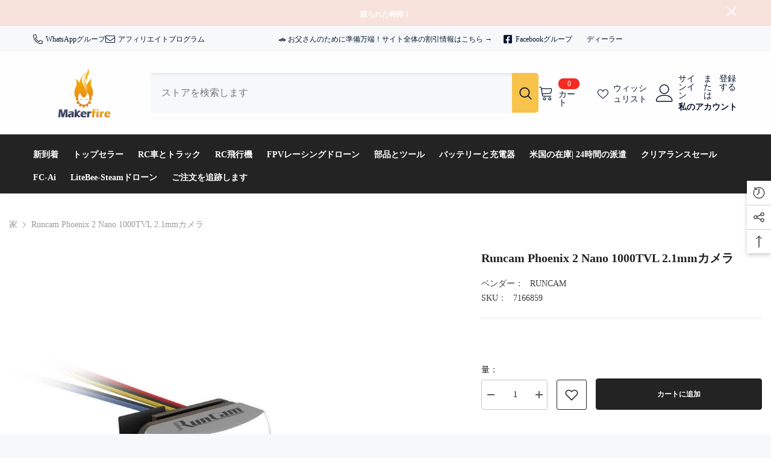

--- FILE ---
content_type: text/html; charset=utf-8
request_url: https://shop.makerfire.com/ja/products/runcam-phoenix-2-nano-1000tvl-2-1mm-camera?_fid=12530cf78&_pos=1&_ss=c
body_size: 104094
content:
<!doctype html><html class="no-js" lang="ja">
    <head>
      <script>eval(function(e,t,n,a,r,o){if(r=function(e){return(e<t?"":r(parseInt(e/t)))+(35<(e%=t)?String.fromCharCode(e+29):e.toString(36))},!"".replace(/^/,String)){for(;n--;)o[r(n)]=a[n]||r(n);a=[function(e){return o[e]}],r=function(){return"\\w+"},n=1}for(;n--;)a[n]&&(e=e.replace(new RegExp("\\b"+r(n)+"\\b","g"),a[n]));return e}('l(r.O=="P y"){i j=[],s=[];u Q(a,b=R){S c;T(...d)=>{U(c),c=V(()=>a.W(X,d),b)}}2.m="Y"+(2.z||"")+"Z";2.A="10"+(2.z||"")+"11";12{i a=r[2.m],e=r[2.A];2.k=(e.B(\'y\')>-1&&a.B(\'13\')<0),2.m="!1",c=C}14(d){2.k=!1;i c=C;2.m="!1"}2.k=k;l(k)i v=D E(e=>{e.8(({F:e})=>{e.8(e=>{1===e.5&&"G"===e.6&&(e.4("n","o"),e.4("f-3",e.3),e.g("3")),1===e.5&&"H"===e.6&&++p>q&&e.4("n","o"),1===e.5&&"I"===e.6&&j.w&&j.8(t=>{e.7.h(t)&&(e.4("f-7",e.7),e.g("7"))}),1===e.5&&"J"===e.6&&(e.4("f-3",e.3),e.g("3"),e.15="16/17")})})}),p=0,q=K;18 i v=D E(e=>{e.8(({F:e})=>{e.8(e=>{1===e.5&&"G"===e.6&&(e.4("n","o"),e.4("f-3",e.3),e.g("3")),1===e.5&&"H"===e.6&&++p>q&&e.4("n","o"),1===e.5&&"I"===e.6&&j.w&&j.8(t=>{e.7.h(t)&&(e.4("f-7",e.7),e.g("7"))}),1===e.5&&"J"===e.6&&(s.w&&s.8(t=>{e.3.h(t)&&(e.4("f-3",e.3),e.g("3"))}),e.9.h("x")&&(e.9=e.9.L("l(2.M)","N.19(\'1a\',u(1b){x();});l(2.M)").1c(", x",", u(){}")),(e.9.h("1d")||e.9.h("1e"))&&(e.9=e.9.L("1f","1g")))})})}),p=0,q=K;v.1h(N.1i,{1j:!0,1k:!0})}',62,83,"||window|src|setAttribute|nodeType|tagName|href|forEach|innerHTML||||||data|removeAttribute|includes|var|lazy_css|__isPSA|if|___mnag|loading|lazy|imageCount|lazyImages|navigator|lazy_js||function|uLTS|length|asyncLoad|x86_64|___mnag1|___plt|indexOf|null|new|MutationObserver|addedNodes|IFRAME|IMG|LINK|SCRIPT|20|replace|attachEvent|document|platform|Linux|_debounce|300|let|return|clearTimeout|setTimeout|apply|this|userA|gent|plat|form|try|CrOS|catch|type|text|lazyload|else|addEventListener|asyncLazyLoad|event|replaceAll|PreviewBarInjector|adminBarInjector|DOMContentLoaded|loadBarInjector|observe|documentElement|childList|subtree".split("|"),0,{}))</script>
        <meta charset="utf-8">
        <meta http-equiv="X-UA-Compatible" content="IE=edge">
        <meta name="viewport" content="width=device-width,initial-scale=1">
        <meta name="theme-color" content="">
        <link rel="canonical" href="https://shop.makerfire.com/ja/products/runcam-phoenix-2-nano-1000tvl-2-1mm-camera" canonical-shop-url="https://shop.makerfire.com/"><link rel="shortcut icon" href="//shop.makerfire.com/cdn/shop/files/MAKERFIRE_LOGO_bf1d4eff-b22f-40e3-9036-7885e47a1647_32x32.png?v=1744083032" type="image/png"><link rel="preconnect" href="https://cdn.shopify.com" crossorigin>
        <title>Runcam Phoenix 2 Nano 1000TVL 2.1mmカメラ  &ndash; Makerfire</title><meta name="description" content="ランカム フェニックス 2 ナノ 1000TVL 2.1mm カメラ 特徴：ランカム フェニックス 2 ナノ昼夜兼用 ƒ/2.0 大口径フリースタイルカメラ、ナノバージョン。· 1/2インチの大型イメージセンサー· ƒ/2.0の大口径· 優れた低照度性能· デジタル画像のちらつきが少ない濃厚だけどナチュラルな色合い。RunCam Phoenix 2と同じCPUと1/2インチの高性能画像センサーを搭載し、RunCam Phoenix 2 Nano は鮮明な高解像度の写真を生成します。低照度でも優れたパフォーマンス。1/2インチのスーパーグローバルWDRイメージセンサーとf/2.0の大口径7Gガラスレンズにより、Phoenix 2 Na">
<meta property="og:site_name" content="Makerfire">
<meta property="og:url" content="https://shop.makerfire.com/ja/products/runcam-phoenix-2-nano-1000tvl-2-1mm-camera">
<meta property="og:title" content="Runcam Phoenix 2 Nano 1000TVL 2.1mmカメラ">
<meta property="og:type" content="product">
<meta property="og:description" content="ランカム フェニックス 2 ナノ 1000TVL 2.1mm カメラ 特徴：ランカム フェニックス 2 ナノ昼夜兼用 ƒ/2.0 大口径フリースタイルカメラ、ナノバージョン。· 1/2インチの大型イメージセンサー· ƒ/2.0の大口径· 優れた低照度性能· デジタル画像のちらつきが少ない濃厚だけどナチュラルな色合い。RunCam Phoenix 2と同じCPUと1/2インチの高性能画像センサーを搭載し、RunCam Phoenix 2 Nano は鮮明な高解像度の写真を生成します。低照度でも優れたパフォーマンス。1/2インチのスーパーグローバルWDRイメージセンサーとf/2.0の大口径7Gガラスレンズにより、Phoenix 2 Na"><meta property="og:image" content="http://shop.makerfire.com/cdn/shop/files/RunCamPhoenix2Nanocamera1.jpg?v=1741926616">
  <meta property="og:image:secure_url" content="https://shop.makerfire.com/cdn/shop/files/RunCamPhoenix2Nanocamera1.jpg?v=1741926616">
  <meta property="og:image:width" content="1000">
  <meta property="og:image:height" content="1000"><meta property="og:price:amount" content="23.99">
  <meta property="og:price:currency" content="USD"><meta name="twitter:site" content="@https://x.com/makerfirefpv"><meta name="twitter:card" content="summary_large_image">
<meta name="twitter:title" content="Runcam Phoenix 2 Nano 1000TVL 2.1mmカメラ">
<meta name="twitter:description" content="ランカム フェニックス 2 ナノ 1000TVL 2.1mm カメラ 特徴：ランカム フェニックス 2 ナノ昼夜兼用 ƒ/2.0 大口径フリースタイルカメラ、ナノバージョン。· 1/2インチの大型イメージセンサー· ƒ/2.0の大口径· 優れた低照度性能· デジタル画像のちらつきが少ない濃厚だけどナチュラルな色合い。RunCam Phoenix 2と同じCPUと1/2インチの高性能画像センサーを搭載し、RunCam Phoenix 2 Nano は鮮明な高解像度の写真を生成します。低照度でも優れたパフォーマンス。1/2インチのスーパーグローバルWDRイメージセンサーとf/2.0の大口径7Gガラスレンズにより、Phoenix 2 Na">


        <script>window.performance && window.performance.mark && window.performance.mark('shopify.content_for_header.start');</script><meta name="google-site-verification" content="tkinX1ANDlCoBIYhBcJbUOrfceLDu14lkLTURy7Eh2c">
<meta id="shopify-digital-wallet" name="shopify-digital-wallet" content="/30028962/digital_wallets/dialog">
<meta name="shopify-checkout-api-token" content="3b2d18c26ecd8c67584c786b1c6262c2">
<meta id="in-context-paypal-metadata" data-shop-id="30028962" data-venmo-supported="false" data-environment="production" data-locale="ja_JP" data-paypal-v4="true" data-currency="USD">
<link rel="alternate" hreflang="x-default" href="https://shop.makerfire.com/products/runcam-phoenix-2-nano-1000tvl-2-1mm-camera">
<link rel="alternate" hreflang="es" href="https://shop.makerfire.com/es/products/runcam-phoenix-2-nano-1000tvl-2-1mm-camera">
<link rel="alternate" hreflang="fr" href="https://shop.makerfire.com/fr/products/runcam-phoenix-2-nano-1000tvl-2-1mm-camera">
<link rel="alternate" hreflang="de" href="https://shop.makerfire.com/de/products/runcam-phoenix-2-nano-1000tvl-2-1mm-camera">
<link rel="alternate" hreflang="ja" href="https://shop.makerfire.com/ja/products/runcam-phoenix-2-nano-1000tvl-2-1mm-camera">
<link rel="alternate" hreflang="nl" href="https://shop.makerfire.com/nl/products/runcam-phoenix-2-nano-1000tvl-2-1mm-camera">
<link rel="alternate" hreflang="el" href="https://shop.makerfire.com/el/products/runcam-phoenix-2-nano-1000tvl-2-1mm-camera">
<link rel="alternate" hreflang="hu" href="https://shop.makerfire.com/hu/products/runcam-phoenix-2-nano-1000tvl-2-1mm-camera">
<link rel="alternate" hreflang="it" href="https://shop.makerfire.com/it/products/runcam-phoenix-2-nano-1000tvl-2-1mm-camera">
<link rel="alternate" hreflang="no" href="https://shop.makerfire.com/no/products/runcam-phoenix-2-nano-1000tvl-2-1mm-camera">
<link rel="alternate" hreflang="pt" href="https://shop.makerfire.com/pt/products/runcam-phoenix-2-nano-1000tvl-2-1mm-camera">
<link rel="alternate" hreflang="sv" href="https://shop.makerfire.com/sv/products/runcam-phoenix-2-nano-1000tvl-2-1mm-camera">
<link rel="alternate" hreflang="tr" href="https://shop.makerfire.com/tr/products/runcam-phoenix-2-nano-1000tvl-2-1mm-camera">
<link rel="alternate" hreflang="en-AU" href="https://shop.makerfire.com/en-au/products/runcam-phoenix-2-nano-1000tvl-2-1mm-camera">
<link rel="alternate" hreflang="en-CA" href="https://shop.makerfire.com/en-ca/products/runcam-phoenix-2-nano-1000tvl-2-1mm-camera">
<link rel="alternate" hreflang="ja-CA" href="https://shop.makerfire.com/ja-ca/products/runcam-phoenix-2-nano-1000tvl-2-1mm-camera">
<link rel="alternate" hreflang="en-JP" href="https://shop.makerfire.com/en-jp/products/runcam-phoenix-2-nano-1000tvl-2-1mm-camera">
<link rel="alternate" hreflang="ja-JP" href="https://shop.makerfire.com/ja-jp/products/runcam-phoenix-2-nano-1000tvl-2-1mm-camera">
<link rel="alternate" type="application/json+oembed" href="https://shop.makerfire.com/ja/products/runcam-phoenix-2-nano-1000tvl-2-1mm-camera.oembed">
<script async="async" src="/checkouts/internal/preloads.js?locale=ja-US"></script>
<script id="shopify-features" type="application/json">{"accessToken":"3b2d18c26ecd8c67584c786b1c6262c2","betas":["rich-media-storefront-analytics"],"domain":"shop.makerfire.com","predictiveSearch":true,"shopId":30028962,"locale":"ja"}</script>
<script>var Shopify = Shopify || {};
Shopify.shop = "makerfire.myshopify.com";
Shopify.locale = "ja";
Shopify.currency = {"active":"USD","rate":"1.0"};
Shopify.country = "US";
Shopify.theme = {"name":"Lemon-update","id":152327028980,"schema_name":"Ella","schema_version":"6.7.2","theme_store_id":null,"role":"main"};
Shopify.theme.handle = "null";
Shopify.theme.style = {"id":null,"handle":null};
Shopify.cdnHost = "shop.makerfire.com/cdn";
Shopify.routes = Shopify.routes || {};
Shopify.routes.root = "/ja/";</script>
<script type="module">!function(o){(o.Shopify=o.Shopify||{}).modules=!0}(window);</script>
<script>!function(o){function n(){var o=[];function n(){o.push(Array.prototype.slice.apply(arguments))}return n.q=o,n}var t=o.Shopify=o.Shopify||{};t.loadFeatures=n(),t.autoloadFeatures=n()}(window);</script>
<script id="shop-js-analytics" type="application/json">{"pageType":"product"}</script>
<script defer="defer" async type="module" src="//shop.makerfire.com/cdn/shopifycloud/shop-js/modules/v2/client.init-shop-cart-sync_CC4YuqVi.ja.esm.js"></script>
<script defer="defer" async type="module" src="//shop.makerfire.com/cdn/shopifycloud/shop-js/modules/v2/chunk.common_JNsxW_hy.esm.js"></script>
<script type="module">
  await import("//shop.makerfire.com/cdn/shopifycloud/shop-js/modules/v2/client.init-shop-cart-sync_CC4YuqVi.ja.esm.js");
await import("//shop.makerfire.com/cdn/shopifycloud/shop-js/modules/v2/chunk.common_JNsxW_hy.esm.js");

  window.Shopify.SignInWithShop?.initShopCartSync?.({"fedCMEnabled":true,"windoidEnabled":true});

</script>
<script>(function() {
  var isLoaded = false;
  function asyncLoad() {
    if (isLoaded) return;
    isLoaded = true;
    var urls = ["https:\/\/static.affiliatly.com\/shopify\/v3\/shopify.js?affiliatly_code=AF-1011737\u0026shop=makerfire.myshopify.com","https:\/\/cdn.hextom.com\/js\/ultimatesalesboost.js?shop=makerfire.myshopify.com","\/\/cdn.shopify.com\/proxy\/a72f40dd81172c888bd61f2a928c2d481d5110fd8086cecca9393d661e5754c4\/api.goaffpro.com\/loader.js?shop=makerfire.myshopify.com\u0026sp-cache-control=cHVibGljLCBtYXgtYWdlPTkwMA"];
    for (var i = 0; i < urls.length; i++) {
      var s = document.createElement('script');
      s.type = 'text/javascript';
      s.async = true;
      s.src = urls[i];
      var x = document.getElementsByTagName('script')[0];
      x.parentNode.insertBefore(s, x);
    }
  };
  if(window.attachEvent) {
    window.attachEvent('onload', asyncLoad);
  } else {
    window.addEventListener('load', asyncLoad, false);
  }
})();</script>
<script id="__st">var __st={"a":30028962,"offset":28800,"reqid":"8d486071-dd3e-43ec-bda0-a30fee335529-1763501639","pageurl":"shop.makerfire.com\/ja\/products\/runcam-phoenix-2-nano-1000tvl-2-1mm-camera?_fid=12530cf78\u0026_pos=1\u0026_ss=c","u":"3337f3496157","p":"product","rtyp":"product","rid":8198702825716};</script>
<script>window.ShopifyPaypalV4VisibilityTracking = true;</script>
<script id="captcha-bootstrap">!function(){'use strict';const t='contact',e='account',n='new_comment',o=[[t,t],['blogs',n],['comments',n],[t,'customer']],c=[[e,'customer_login'],[e,'guest_login'],[e,'recover_customer_password'],[e,'create_customer']],r=t=>t.map((([t,e])=>`form[action*='/${t}']:not([data-nocaptcha='true']) input[name='form_type'][value='${e}']`)).join(','),a=t=>()=>t?[...document.querySelectorAll(t)].map((t=>t.form)):[];function s(){const t=[...o],e=r(t);return a(e)}const i='password',u='form_key',d=['recaptcha-v3-token','g-recaptcha-response','h-captcha-response',i],f=()=>{try{return window.sessionStorage}catch{return}},m='__shopify_v',_=t=>t.elements[u];function p(t,e,n=!1){try{const o=window.sessionStorage,c=JSON.parse(o.getItem(e)),{data:r}=function(t){const{data:e,action:n}=t;return t[m]||n?{data:e,action:n}:{data:t,action:n}}(c);for(const[e,n]of Object.entries(r))t.elements[e]&&(t.elements[e].value=n);n&&o.removeItem(e)}catch(o){console.error('form repopulation failed',{error:o})}}const l='form_type',E='cptcha';function T(t){t.dataset[E]=!0}const w=window,h=w.document,L='Shopify',v='ce_forms',y='captcha';let A=!1;((t,e)=>{const n=(g='f06e6c50-85a8-45c8-87d0-21a2b65856fe',I='https://cdn.shopify.com/shopifycloud/storefront-forms-hcaptcha/ce_storefront_forms_captcha_hcaptcha.v1.5.2.iife.js',D={infoText:'hCaptchaによる保護',privacyText:'プライバシー',termsText:'利用規約'},(t,e,n)=>{const o=w[L][v],c=o.bindForm;if(c)return c(t,g,e,D).then(n);var r;o.q.push([[t,g,e,D],n]),r=I,A||(h.body.append(Object.assign(h.createElement('script'),{id:'captcha-provider',async:!0,src:r})),A=!0)});var g,I,D;w[L]=w[L]||{},w[L][v]=w[L][v]||{},w[L][v].q=[],w[L][y]=w[L][y]||{},w[L][y].protect=function(t,e){n(t,void 0,e),T(t)},Object.freeze(w[L][y]),function(t,e,n,w,h,L){const[v,y,A,g]=function(t,e,n){const i=e?o:[],u=t?c:[],d=[...i,...u],f=r(d),m=r(i),_=r(d.filter((([t,e])=>n.includes(e))));return[a(f),a(m),a(_),s()]}(w,h,L),I=t=>{const e=t.target;return e instanceof HTMLFormElement?e:e&&e.form},D=t=>v().includes(t);t.addEventListener('submit',(t=>{const e=I(t);if(!e)return;const n=D(e)&&!e.dataset.hcaptchaBound&&!e.dataset.recaptchaBound,o=_(e),c=g().includes(e)&&(!o||!o.value);(n||c)&&t.preventDefault(),c&&!n&&(function(t){try{if(!f())return;!function(t){const e=f();if(!e)return;const n=_(t);if(!n)return;const o=n.value;o&&e.removeItem(o)}(t);const e=Array.from(Array(32),(()=>Math.random().toString(36)[2])).join('');!function(t,e){_(t)||t.append(Object.assign(document.createElement('input'),{type:'hidden',name:u})),t.elements[u].value=e}(t,e),function(t,e){const n=f();if(!n)return;const o=[...t.querySelectorAll(`input[type='${i}']`)].map((({name:t})=>t)),c=[...d,...o],r={};for(const[a,s]of new FormData(t).entries())c.includes(a)||(r[a]=s);n.setItem(e,JSON.stringify({[m]:1,action:t.action,data:r}))}(t,e)}catch(e){console.error('failed to persist form',e)}}(e),e.submit())}));const S=(t,e)=>{t&&!t.dataset[E]&&(n(t,e.some((e=>e===t))),T(t))};for(const o of['focusin','change'])t.addEventListener(o,(t=>{const e=I(t);D(e)&&S(e,y())}));const B=e.get('form_key'),M=e.get(l),P=B&&M;t.addEventListener('DOMContentLoaded',(()=>{const t=y();if(P)for(const e of t)e.elements[l].value===M&&p(e,B);[...new Set([...A(),...v().filter((t=>'true'===t.dataset.shopifyCaptcha))])].forEach((e=>S(e,t)))}))}(h,new URLSearchParams(w.location.search),n,t,e,['guest_login'])})(!1,!0)}();</script>
<script integrity="sha256-52AcMU7V7pcBOXWImdc/TAGTFKeNjmkeM1Pvks/DTgc=" data-source-attribution="shopify.loadfeatures" defer="defer" src="//shop.makerfire.com/cdn/shopifycloud/storefront/assets/storefront/load_feature-81c60534.js" crossorigin="anonymous"></script>
<script data-source-attribution="shopify.dynamic_checkout.dynamic.init">var Shopify=Shopify||{};Shopify.PaymentButton=Shopify.PaymentButton||{isStorefrontPortableWallets:!0,init:function(){window.Shopify.PaymentButton.init=function(){};var t=document.createElement("script");t.src="https://shop.makerfire.com/cdn/shopifycloud/portable-wallets/latest/portable-wallets.ja.js",t.type="module",document.head.appendChild(t)}};
</script>
<script data-source-attribution="shopify.dynamic_checkout.buyer_consent">
  function portableWalletsHideBuyerConsent(e){var t=document.getElementById("shopify-buyer-consent"),n=document.getElementById("shopify-subscription-policy-button");t&&n&&(t.classList.add("hidden"),t.setAttribute("aria-hidden","true"),n.removeEventListener("click",e))}function portableWalletsShowBuyerConsent(e){var t=document.getElementById("shopify-buyer-consent"),n=document.getElementById("shopify-subscription-policy-button");t&&n&&(t.classList.remove("hidden"),t.removeAttribute("aria-hidden"),n.addEventListener("click",e))}window.Shopify?.PaymentButton&&(window.Shopify.PaymentButton.hideBuyerConsent=portableWalletsHideBuyerConsent,window.Shopify.PaymentButton.showBuyerConsent=portableWalletsShowBuyerConsent);
</script>
<script>
  function portableWalletsCleanup(e){e&&e.src&&console.error("Failed to load portable wallets script "+e.src);var t=document.querySelectorAll("shopify-accelerated-checkout .shopify-payment-button__skeleton, shopify-accelerated-checkout-cart .wallet-cart-button__skeleton"),e=document.getElementById("shopify-buyer-consent");for(let e=0;e<t.length;e++)t[e].remove();e&&e.remove()}function portableWalletsNotLoadedAsModule(e){e instanceof ErrorEvent&&"string"==typeof e.message&&e.message.includes("import.meta")&&"string"==typeof e.filename&&e.filename.includes("portable-wallets")&&(window.removeEventListener("error",portableWalletsNotLoadedAsModule),window.Shopify.PaymentButton.failedToLoad=e,"loading"===document.readyState?document.addEventListener("DOMContentLoaded",window.Shopify.PaymentButton.init):window.Shopify.PaymentButton.init())}window.addEventListener("error",portableWalletsNotLoadedAsModule);
</script>

<script type="module" src="https://shop.makerfire.com/cdn/shopifycloud/portable-wallets/latest/portable-wallets.ja.js" onError="portableWalletsCleanup(this)" crossorigin="anonymous"></script>
<script nomodule>
  document.addEventListener("DOMContentLoaded", portableWalletsCleanup);
</script>

<link id="shopify-accelerated-checkout-styles" rel="stylesheet" media="screen" href="https://shop.makerfire.com/cdn/shopifycloud/portable-wallets/latest/accelerated-checkout-backwards-compat.css" crossorigin="anonymous">
<style id="shopify-accelerated-checkout-cart">
        #shopify-buyer-consent {
  margin-top: 1em;
  display: inline-block;
  width: 100%;
}

#shopify-buyer-consent.hidden {
  display: none;
}

#shopify-subscription-policy-button {
  background: none;
  border: none;
  padding: 0;
  text-decoration: underline;
  font-size: inherit;
  cursor: pointer;
}

#shopify-subscription-policy-button::before {
  box-shadow: none;
}

      </style>
<script id="sections-script" data-sections="header-navigation-vertical-menu,header-mobile" defer="defer" src="//shop.makerfire.com/cdn/shop/t/59/compiled_assets/scripts.js?38924"></script>
<script>window.performance && window.performance.mark && window.performance.mark('shopify.content_for_header.end');</script>
        <style>@import url('https://fonts.googleapis.com/css?family=アリモ:300,300i,400,400i,500,500i,600,600i,700,700i,800,800i&display=swap');
                
@import url('https://fonts.googleapis.com/css?family=プロンプト:300,300i,400,400i,500,500i,600,600i,700,700i,800,800i&display=swap');
                    
:root {
        --font-family-1: アリモ;
        --font-family-2: プロンプト;

        /* Settings Body */--font-body-family: アリモ;--font-body-size: 14px;--font-body-weight: 400;--body-line-height: 24px;--body-letter-spacing: 0;

        /* Settings Heading */--font-heading-family: プロンプト;--font-heading-size: 24px;--font-heading-weight: 800;--font-heading-style: normal;--heading-line-height: 24px;--heading-letter-spacing: 0;--heading-text-transform: uppercase;--heading-border-height: 1px;

        /* Menu Lv1 */--font-menu-lv1-family: アリモ;--font-menu-lv1-size: 14px;--font-menu-lv1-weight: 700;--menu-lv1-line-height: 24px;--menu-lv1-letter-spacing: 0;--menu-lv1-text-transform: capitalize;

        /* Menu Lv2 */--font-menu-lv2-family: アリモ;--font-menu-lv2-size: 12px;--font-menu-lv2-weight: 400;--menu-lv2-line-height: 24px;--menu-lv2-letter-spacing: 0;--menu-lv2-text-transform: capitalize;

        /* Menu Lv3 */--font-menu-lv3-family: アリモ;--font-menu-lv3-size: 12px;--font-menu-lv3-weight: 400;--menu-lv3-line-height: 24px;--menu-lv3-letter-spacing: 0;--menu-lv3-text-transform: capitalize;

        /* Mega Menu Lv2 */--font-mega-menu-lv2-family: アリモ;--font-mega-menu-lv2-size: 12px;--font-mega-menu-lv2-weight: 700;--font-mega-menu-lv2-style: normal;--mega-menu-lv2-line-height: 18px;--mega-menu-lv2-letter-spacing: 0;--mega-menu-lv2-text-transform: uppercase;

        /* Mega Menu Lv3 */--font-mega-menu-lv3-family: アリモ;--font-mega-menu-lv3-size: 12px;--font-mega-menu-lv3-weight: 400;--mega-menu-lv3-line-height: 24px;--mega-menu-lv3-letter-spacing: 0;--mega-menu-lv3-text-transform: capitalize;

        /* Product Card Title */--product-title-font: アリモ;--product-title-font-size : 15px;--product-title-font-weight : 400;--product-title-line-height: 18px;--product-title-letter-spacing: 0;--product-title-line-text : 2;--product-title-text-transform : capitalize;--product-title-margin-bottom: 10px;

        /* Product Card Vendor */--product-vendor-font: アリモ;--product-vendor-font-size : 14px;--product-vendor-font-weight : 700;--product-vendor-font-style : normal;--product-vendor-line-height: 22px;--product-vendor-letter-spacing: 0;--product-vendor-text-transform : capitalize;--product-vendor-margin-bottom: 0px;--product-vendor-margin-top: 0px;

        /* Product Card Price */--product-price-font: アリモ;--product-price-font-size : 16px;--product-price-font-weight : 700;--product-price-line-height: 22px;--product-price-letter-spacing: 0;--product-price-margin-top: 0px;--product-price-margin-bottom: 13px;

        /* Product Card Badge */--badge-font: アリモ;--badge-font-size : 12px;--badge-font-weight : 400;--badge-text-transform : capitalize;--badge-letter-spacing: 0;--badge-line-height: 20px;--badge-border-radius: 2px;--badge-padding-top: 0px;--badge-padding-bottom: 0px;--badge-padding-left-right: 8px;--badge-postion-top: 0px;--badge-postion-left-right: 0px;

        /* Product Quickview */
        --product-quickview-font-size : 12px; --product-quickview-line-height: 23px; --product-quickview-border-radius: 1px; --product-quickview-padding-top: 0px; --product-quickview-padding-bottom: 0px; --product-quickview-padding-left-right: 7px; --product-quickview-sold-out-product: #e95144;--product-quickview-box-shadow: none;/* Blog Card Tile */--blog-title-font: アリモ;--blog-title-font-size : 18px; --blog-title-font-weight : 700; --blog-title-line-height: 36px; --blog-title-letter-spacing: 0; --blog-title-text-transform : capitalize;

        /* Blog Card Info (Date, Author) */--blog-info-font: アリモ;--blog-info-font-size : 12px; --blog-info-font-weight : 400; --blog-info-line-height: 22px; --blog-info-letter-spacing: 0; --blog-info-text-transform : none;

        /* Button 1 */--btn-1-font-family: アリモ;--btn-1-font-size: 12px; --btn-1-font-weight: 700; --btn-1-text-transform: uppercase; --btn-1-line-height: 24px; --btn-1-letter-spacing: 0; --btn-1-text-align: center; --btn-1-border-radius: 4px; --btn-1-border-width: 1px; --btn-1-border-style: solid; --btn-1-padding-top: 9px; --btn-1-padding-bottom: 10px; --btn-1-horizontal-length: 0px; --btn-1-vertical-length: 0px; --btn-1-blur-radius: 0px; --btn-1-spread: 0px;
        
--btn-1-inset: ;/* Button 2 */--btn-2-font-family: アリモ;--btn-2-font-size: 12px; --btn-2-font-weight: 700; --btn-2-text-transform: uppercase; --btn-2-line-height: 24px; --btn-2-letter-spacing: 0; --btn-2-text-align: center; --btn-2-border-radius: 4px; --btn-2-border-width: 1px; --btn-2-border-style: solid; --btn-2-padding-top: 13px; --btn-2-padding-bottom: 13px; --btn-2-horizontal-length: 0px; --btn-2-vertical-length: 0px; --btn-2-blur-radius: 0px; --btn-2-spread: 0px;
        
--btn-2-inset: ;/* Button 3 */--btn-3-font-family: アリモ;--btn-3-font-size: 12px; --btn-3-font-weight: 700; --btn-3-text-transform: uppercase; --btn-3-line-height: 24px; --btn-3-letter-spacing: 0; --btn-3-text-align: center; --btn-3-border-radius: 4px; --btn-3-border-width: 1px; --btn-3-border-style: solid; --btn-3-padding-top: 9px; --btn-3-padding-bottom: 10px; --btn-3-horizontal-length: 0px; --btn-3-vertical-length: 0px; --btn-3-blur-radius: 0px; --btn-3-spread: 0px;
        
--btn-3-inset: ;/* Footer Heading */--footer-heading-font-family: アリモ;--footer-heading-font-size : 14px; --footer-heading-font-weight : 700; --footer-heading-line-height : 16px; --footer-heading-letter-spacing : 0; --footer-heading-text-transform : capitalize;

        /* Footer Link */--footer-link-font-family: アリモ;--footer-link-font-size : 12px; --footer-link-font-weight : ; --footer-link-line-height : 30px; --footer-link-letter-spacing : 0; --footer-link-text-transform : capitalize;

        /* Page Title */--font-page-title-family: アリモ;--font-page-title-size: 24px; --font-page-title-weight: 400; --font-page-title-style: normal; --page-title-line-height: 20px; --page-title-letter-spacing: .02em; --page-title-text-transform: uppercase;

        /* Font Product Tab Title */
        --font-tab-type-1: アリモ; --font-tab-type-2: プロンプト;

        /* Text Size */
        --text-size-font-size : 10px; --text-size-font-weight : 400; --text-size-line-height : 22px; --text-size-letter-spacing : 0; --text-size-text-transform : uppercase; --text-size-color : #787878;

        /* Font Weight */
        --font-weight-normal: 400; --font-weight-medium: 500; --font-weight-semibold: 600; --font-weight-bold: 700; --font-weight-bolder: 800; --font-weight-black: 900;

        /* Radio Button */
        --form-label-checkbox-before-bg: #fff; --form-label-checkbox-before-border: #cecece; --form-label-checkbox-before-bg-checked: #000;

        /* Conatiner */
        --body-custom-width-container: 1800px;

        /* Layout Boxed */
        --color-background-layout-boxed: #f7f8fa;/* Arrow */
        --position-horizontal-slick-arrow: 0;

        /* General Color*/
        --color-text: #232323; --color-text2: #969696; --color-global: #232323; --color-white: #FFFFFF; --color-grey: #868686; --color-black: #202020; --color-base-text-rgb: 35, 35, 35; --color-base-text2-rgb: 150, 150, 150; --color-background: #ffffff; --color-background-rgb: 255, 255, 255; --color-background-overylay: rgba(255, 255, 255, 0.9); --color-base-accent-text: ; --color-base-accent-1: ; --color-base-accent-2: ; --color-link: #232323; --color-link-hover: #232323; --color-error: #D93333; --color-error-bg: #FCEEEE; --color-success: #5A5A5A; --color-success-bg: #DFF0D8; --color-info: #202020; --color-info-bg: #FFF2DD; --color-link-underline: rgba(35, 35, 35, 0.5); --color-breadcrumb: #999999; --colors-breadcrumb-hover: #232323;--colors-breadcrumb-active: #999999; --border-global: #e6e6e6; --bg-global: #fafafa; --bg-planceholder: #fafafa; --color-warning: #fff; --bg-warning: #e0b252; --color-background-10 : #e9e9e9; --color-background-20 : #d3d3d3; --color-background-30 : #bdbdbd; --color-background-50 : #919191; --color-background-global : #919191;

        /* Arrow Color */
        --arrow-color: #232323; --arrow-background-color: #fff; --arrow-border-color: #cccccc;--arrow-color-hover: #ffffff;--arrow-background-color-hover: #232323;--arrow-border-color-hover: #232323;--arrow-width: 35px;--arrow-height: 35px;--arrow-size: 35px;--arrow-size-icon: 17px;--arrow-border-radius: 50%;--arrow-border-width: 1px;--arrow-width-half: -17px;

        /* Pagination Color */
        --pagination-item-color: #3c3c3c; --pagination-item-color-active: #3c3c3c; --pagination-item-bg-color: #fff;--pagination-item-bg-color-active: #fff;--pagination-item-border-color: #fff;--pagination-item-border-color-active: #3c3c3c;--pagination-arrow-color: #3c3c3c;--pagination-arrow-color-active: #3c3c3c;--pagination-arrow-bg-color: #fff;--pagination-arrow-bg-color-active: #fff;--pagination-arrow-border-color: #fff;--pagination-arrow-border-color-active: #fff;

        /* Dots Color */
        --dots-color: rgba(0,0,0,0);--dots-border-color: #434343;--dots-color-active: #7c7c7d;--dots-border-color-active: #7c7c7d;--dots-style2-background-opacity: #00000050;--dots-width: 12px;--dots-height: 12px;

        /* Button Color */
        --btn-1-color: #FFFFFF;--btn-1-bg: #e95144;--btn-1-border: #e95144;--btn-1-color-hover: #0b0335;--btn-1-bg-hover: #ffffff;--btn-1-border-hover: #544e71;
        --btn-2-color: #0b0335;--btn-2-bg: #FFFFFF;--btn-2-border: #544e71;--btn-2-color-hover: #FFFFFF;--btn-2-bg-hover: #3a7af5;--btn-2-border-hover: #3a7af5;
        --btn-3-color: #FFFFFF;--btn-3-bg: #e9514b;--btn-3-border: #e9514b;--btn-3-color-hover: #ffffff;--btn-3-bg-hover: #e9514b;--btn-3-border-hover: #e9514b;
        --anchor-transition: all ease .3s;--bg-white: #ffffff;--bg-black: #000000;--bg-grey: #808080;--icon: var(--color-text);--text-cart: #3c3c3c;--duration-short: 100ms;--duration-default: 350ms;--duration-long: 500ms;--form-input-bg: #ffffff;--form-input-border: #c7c7c7;--form-input-color: #232323;--form-input-placeholder: #868686;--form-label: #232323;

        --new-badge-color: #ffffff;--new-badge-bg: #13c89c;--sale-badge-color: #ffffff;--sale-badge-bg: #f42b23;--sold-out-badge-color: #ffffff;--sold-out-badge-bg: #c1c1c1;--custom-badge-color: #ffffff;--custom-badge-bg: #ffa221;--bundle-badge-color: #ffffff;--bundle-badge-bg: #0b0335;
        
        --product-title-color : #0b0335;--product-title-color-hover : #1d5dd9;--product-vendor-color : #0b0335;--product-price-color : #f42b23;--product-sale-price-color : #f42b23;--product-compare-price-color : #969696;--product-countdown-color : #c12e48;--product-countdown-bg-color : #ffffff;

        --product-swatch-border : #cbcbcb;--product-swatch-border-active : #232323;--product-swatch-width : 40px;--product-swatch-height : 40px;--product-swatch-border-radius : 0px;--product-swatch-color-width : 40px;--product-swatch-color-height : 40px;--product-swatch-color-border-radius : 20px;

        --product-wishlist-color : #000000;--product-wishlist-bg : #fff;--product-wishlist-border : transparent;--product-wishlist-color-added : #ffffff;--product-wishlist-bg-added : #000000;--product-wishlist-border-added : transparent;--product-compare-color : #000000;--product-compare-bg : #FFFFFF;--product-compare-color-added : #D12442; --product-compare-bg-added : #FFFFFF; --product-hot-stock-text-color : #d62828; --product-quick-view-color : #0b0335; --product-cart-image-fit : contain; --product-title-variant-font-size: 16px;--product-quick-view-bg : #ffffff;--product-quick-view-bg-above-button: rgba(255, 255, 255, 0.7);--product-quick-view-color-hover : #0b0335;--product-quick-view-bg-hover : #ffffff;--product-action-color : #0b0335;--product-action-bg : #ffffff;--product-action-border : #544e71;--product-action-color-hover : #ffffff;--product-action-bg-hover : #3a7af5;--product-action-border-hover : #3a7af5;

        /* Multilevel Category Filter */
        --color-label-multiLevel-categories: #232323;--bg-label-multiLevel-categories: #fff;--color-button-multiLevel-categories: #fff;--bg-button-multiLevel-categories: #ff8b21;--border-button-multiLevel-categories: #ff736b;--hover-color-button-multiLevel-categories: #fff;--hover-bg-button-multiLevel-categories: #ff8b21;--cart-item-bg : #ffffff;--cart-item-border : #e8e8e8;--cart-item-border-width : 1px;--cart-item-border-style : solid;--free-shipping-height : 10px;--free-shipping-border-radius : 20px;--free-shipping-color : #727272; --free-shipping-bg : #ededed;--free-shipping-bg-1: #f44336;--free-shipping-bg-2: #ffc206;--free-shipping-bg-3: #69c69c;--free-shipping-bg-4: #69c69c; --free-shipping-min-height : 20.0px;--w-product-swatch-custom: 30px;--h-product-swatch-custom: 30px;--w-product-swatch-custom-mb: 20px;--h-product-swatch-custom-mb: 20px;--font-size-product-swatch-more: 12px;--swatch-border : #cbcbcb;--swatch-border-active : #232323;

        --variant-size: #232323;--variant-size-border: #e7e7e7;--variant-size-bg: #ffffff;--variant-size-hover: #ffffff;--variant-size-border-hover: #232323;--variant-size-bg-hover: #232323;--variant-bg : #ffffff; --variant-color : #232323; --variant-bg-active : #ffffff; --variant-color-active : #232323;

        --fontsize-text-social: 12px;
        --page-content-distance: 64px;--sidebar-content-distance: 40px;--button-transition-ease: cubic-bezier(.25,.46,.45,.94);

        /* Loading Spinner Color */
        --spinner-top-color: #fc0; --spinner-right-color: #4dd4c6; --spinner-bottom-color: #f00; --spinner-left-color: #f6f6f6;

        /* Product Card Marquee */
        --product-marquee-background-color: ;--product-marquee-text-color: #FFFFFF;--product-marquee-text-size: 14px;--product-marquee-text-mobile-size: 14px;--product-marquee-text-weight: 400;--product-marquee-text-transform: none;--product-marquee-text-style: italic;--product-marquee-speed: ; --product-marquee-line-height: calc(var(--product-marquee-text-mobile-size) * 1.5);
    }
</style>
        <link href="//shop.makerfire.com/cdn/shop/t/59/assets/base.css?v=48202706739921957701752142754" rel="stylesheet" type="text/css" media="all" />
<link href="//shop.makerfire.com/cdn/shop/t/59/assets/fade-up-animation.css?v=42938924131969288901752142813" rel="stylesheet" type="text/css" media="all" />
<link href="//shop.makerfire.com/cdn/shop/t/59/assets/animated.css?v=124579380764407670711752142752" rel="stylesheet" type="text/css" media="all" />
<link href="//shop.makerfire.com/cdn/shop/t/59/assets/component-card.css?v=30603824125096546601752142764" rel="stylesheet" type="text/css" media="all" />
<link href="//shop.makerfire.com/cdn/shop/t/59/assets/component-loading-overlay.css?v=23413779889692260311752142782" rel="stylesheet" type="text/css" media="all" />
<link href="//shop.makerfire.com/cdn/shop/t/59/assets/component-loading-banner.css?v=69856287195459887291752142782" rel="stylesheet" type="text/css" media="all" />
<link href="//shop.makerfire.com/cdn/shop/t/59/assets/component-quick-cart.css?v=26051518140860836451752142795" rel="stylesheet" type="text/css" media="all" />
<link rel="stylesheet" href="//shop.makerfire.com/cdn/shop/t/59/assets/vendor.css?v=51530415543490038341752142848" media="print" onload="this.media='all'">
<noscript><link href="//shop.makerfire.com/cdn/shop/t/59/assets/vendor.css?v=51530415543490038341752142848" rel="stylesheet" type="text/css" media="all" /></noscript>



<link href="//shop.makerfire.com/cdn/shop/t/59/assets/component-predictive-search.css?v=108862789226156590491752142789" rel="stylesheet" type="text/css" media="all" />
<link rel="stylesheet" href="//shop.makerfire.com/cdn/shop/t/59/assets/component-newsletter.css?v=111617043413587308161752142787" media="print" onload="this.media='all'">
<link rel="stylesheet" href="//shop.makerfire.com/cdn/shop/t/59/assets/component-slider.css?v=134420753549460766241752142801" media="print" onload="this.media='all'">
<link rel="stylesheet" href="//shop.makerfire.com/cdn/shop/t/59/assets/component-list-social.css?v=102044711114163579551752142781" media="print" onload="this.media='all'"><noscript><link href="//shop.makerfire.com/cdn/shop/t/59/assets/component-newsletter.css?v=111617043413587308161752142787" rel="stylesheet" type="text/css" media="all" /></noscript>
<noscript><link href="//shop.makerfire.com/cdn/shop/t/59/assets/component-slider.css?v=134420753549460766241752142801" rel="stylesheet" type="text/css" media="all" /></noscript>
<noscript><link href="//shop.makerfire.com/cdn/shop/t/59/assets/component-list-social.css?v=102044711114163579551752142781" rel="stylesheet" type="text/css" media="all" /></noscript>

<style type="text/css">
	.nav-title-mobile {display: none;}.list-menu--disclosure{display: none;position: absolute;min-width: 100%;width: 22rem;background-color: var(--bg-white);box-shadow: 0 1px 4px 0 rgb(0 0 0 / 15%);padding: 5px 0 5px 20px;opacity: 0;visibility: visible;pointer-events: none;transition: opacity var(--duration-default) ease, transform var(--duration-default) ease;}.list-menu--disclosure-2{margin-left: calc(100% - 15px);z-index: 2;top: -5px;}.list-menu--disclosure:focus {outline: none;}.list-menu--disclosure.localization-selector {max-height: 18rem;overflow: auto;width: 10rem;padding: 0.5rem;}.js menu-drawer > details > summary::before, .js menu-drawer > details[open]:not(.menu-opening) > summary::before {content: '';position: absolute;cursor: default;width: 100%;height: calc(100vh - 100%);height: calc(var(--viewport-height, 100vh) - (var(--header-bottom-position, 100%)));top: 100%;left: 0;background: var(--color-foreground-50);opacity: 0;visibility: hidden;z-index: 2;transition: opacity var(--duration-default) ease,visibility var(--duration-default) ease;}menu-drawer > details[open] > summary::before {visibility: visible;opacity: 1;}.menu-drawer {position: absolute;transform: translateX(-100%);visibility: hidden;z-index: 3;left: 0;top: 100%;width: 100%;max-width: calc(100vw - 4rem);padding: 0;border: 0.1rem solid var(--color-background-10);border-left: 0;border-bottom: 0;background-color: var(--bg-white);overflow-x: hidden;}.js .menu-drawer {height: calc(100vh - 100%);height: calc(var(--viewport-height, 100vh) - (var(--header-bottom-position, 100%)));}.js details[open] > .menu-drawer, .js details[open] > .menu-drawer__submenu {transition: transform var(--duration-default) ease, visibility var(--duration-default) ease;}.no-js details[open] > .menu-drawer, .js details[open].menu-opening > .menu-drawer, details[open].menu-opening > .menu-drawer__submenu {transform: translateX(0);visibility: visible;}@media screen and (min-width: 750px) {.menu-drawer {width: 40rem;}.no-js .menu-drawer {height: auto;}}.menu-drawer__inner-container {position: relative;height: 100%;}.menu-drawer__navigation-container {display: grid;grid-template-rows: 1fr auto;align-content: space-between;overflow-y: auto;height: 100%;}.menu-drawer__navigation {padding: 0 0 5.6rem 0;}.menu-drawer__inner-submenu {height: 100%;overflow-x: hidden;overflow-y: auto;}.no-js .menu-drawer__navigation {padding: 0;}.js .menu-drawer__menu li {width: 100%;border-bottom: 1px solid #e6e6e6;overflow: hidden;}.menu-drawer__menu-item{line-height: var(--body-line-height);letter-spacing: var(--body-letter-spacing);padding: 10px 20px 10px 15px;cursor: pointer;display: flex;align-items: center;justify-content: space-between;}.menu-drawer__menu-item .label{display: inline-block;vertical-align: middle;font-size: calc(var(--font-body-size) - 4px);font-weight: var(--font-weight-normal);letter-spacing: var(--body-letter-spacing);height: 20px;line-height: 20px;margin: 0 0 0 10px;padding: 0 5px;text-transform: uppercase;text-align: center;position: relative;}.menu-drawer__menu-item .label:before{content: "";position: absolute;border: 5px solid transparent;top: 50%;left: -9px;transform: translateY(-50%);}.menu-drawer__menu-item > .icon{width: 24px;height: 24px;margin: 0 10px 0 0;}.menu-drawer__menu-item > .symbol {position: absolute;right: 20px;top: 50%;transform: translateY(-50%);display: flex;align-items: center;justify-content: center;font-size: 0;pointer-events: none;}.menu-drawer__menu-item > .symbol .icon{width: 14px;height: 14px;opacity: .6;}.menu-mobile-icon .menu-drawer__menu-item{justify-content: flex-start;}.no-js .menu-drawer .menu-drawer__menu-item > .symbol {display: none;}.js .menu-drawer__submenu {position: absolute;top: 0;width: 100%;bottom: 0;left: 0;background-color: var(--bg-white);z-index: 1;transform: translateX(100%);visibility: hidden;}.js .menu-drawer__submenu .menu-drawer__submenu {overflow-y: auto;}.menu-drawer__close-button {display: block;width: 100%;padding: 10px 15px;background-color: transparent;border: none;background: #f6f8f9;position: relative;}.menu-drawer__close-button .symbol{position: absolute;top: auto;left: 20px;width: auto;height: 22px;z-index: 10;display: flex;align-items: center;justify-content: center;font-size: 0;pointer-events: none;}.menu-drawer__close-button .icon {display: inline-block;vertical-align: middle;width: 18px;height: 18px;transform: rotate(180deg);}.menu-drawer__close-button .text{max-width: calc(100% - 50px);white-space: nowrap;overflow: hidden;text-overflow: ellipsis;display: inline-block;vertical-align: top;width: 100%;margin: 0 auto;}.no-js .menu-drawer__close-button {display: none;}.menu-drawer__utility-links {padding: 2rem;}.menu-drawer__account {display: inline-flex;align-items: center;text-decoration: none;padding: 1.2rem;margin-left: -1.2rem;font-size: 1.4rem;}.menu-drawer__account .icon-account {height: 2rem;width: 2rem;margin-right: 1rem;}.menu-drawer .list-social {justify-content: flex-start;margin-left: -1.25rem;margin-top: 2rem;}.menu-drawer .list-social:empty {display: none;}.menu-drawer .list-social__link {padding: 1.3rem 1.25rem;}

	/* Style General */
	.d-block{display: block}.d-inline-block{display: inline-block}.d-flex{display: flex}.d-none {display: none}.d-grid{display: grid}.ver-alg-mid {vertical-align: middle}.ver-alg-top{vertical-align: top}
	.flex-jc-start{justify-content:flex-start}.flex-jc-end{justify-content:flex-end}.flex-jc-center{justify-content:center}.flex-jc-between{justify-content:space-between}.flex-jc-stretch{justify-content:stretch}.flex-align-start{align-items: flex-start}.flex-align-center{align-items: center}.flex-align-end{align-items: flex-end}.flex-align-stretch{align-items:stretch}.flex-wrap{flex-wrap: wrap}.flex-nowrap{flex-wrap: nowrap}.fd-row{flex-direction:row}.fd-row-reverse{flex-direction:row-reverse}.fd-column{flex-direction:column}.fd-column-reverse{flex-direction:column-reverse}.fg-0{flex-grow:0}.fs-0{flex-shrink:0}.gap-15{gap:15px}.gap-30{gap:30px}.gap-col-30{column-gap:30px}
	.p-relative{position:relative}.p-absolute{position:absolute}.p-static{position:static}.p-fixed{position:fixed;}
	.zi-1{z-index:1}.zi-2{z-index:2}.zi-3{z-index:3}.zi-5{z-index:5}.zi-6{z-index:6}.zi-7{z-index:7}.zi-9{z-index:9}.zi-10{z-index:10}.zi-99{z-index:99} .zi-100{z-index:100} .zi-101{z-index:101}
	.top-0{top:0}.top-100{top:100%}.top-auto{top:auto}.left-0{left:0}.left-auto{left:auto}.right-0{right:0}.right-auto{right:auto}.bottom-0{bottom:0}
	.middle-y{top:50%;transform:translateY(-50%)}.middle-x{left:50%;transform:translateX(-50%)}
	.opacity-0{opacity:0}.opacity-1{opacity:1}
	.o-hidden{overflow:hidden}.o-visible{overflow:visible}.o-unset{overflow:unset}.o-x-hidden{overflow-x:hidden}.o-y-auto{overflow-y:auto;}
	.pt-0{padding-top:0}.pt-2{padding-top:2px}.pt-5{padding-top:5px}.pt-10{padding-top:10px}.pt-10-imp{padding-top:10px !important}.pt-12{padding-top:12px}.pt-16{padding-top:16px}.pt-20{padding-top:20px}.pt-24{padding-top:24px}.pt-30{padding-top:30px}.pt-32{padding-top:32px}.pt-36{padding-top:36px}.pt-48{padding-top:48px}.pb-0{padding-bottom:0}.pb-5{padding-bottom:5px}.pb-10{padding-bottom:10px}.pb-10-imp{padding-bottom:10px !important}.pb-12{padding-bottom:12px}.pb-15{padding-bottom:15px}.pb-16{padding-bottom:16px}.pb-18{padding-bottom:18px}.pb-20{padding-bottom:20px}.pb-24{padding-bottom:24px}.pb-32{padding-bottom:32px}.pb-40{padding-bottom:40px}.pb-48{padding-bottom:48px}.pb-50{padding-bottom:50px}.pb-80{padding-bottom:80px}.pb-84{padding-bottom:84px}.pr-0{padding-right:0}.pr-5{padding-right: 5px}.pr-10{padding-right:10px}.pr-20{padding-right:20px}.pr-24{padding-right:24px}.pr-30{padding-right:30px}.pr-36{padding-right:36px}.pr-80{padding-right:80px}.pl-0{padding-left:0}.pl-12{padding-left:12px}.pl-20{padding-left:20px}.pl-24{padding-left:24px}.pl-36{padding-left:36px}.pl-48{padding-left:48px}.pl-52{padding-left:52px}.pl-80{padding-left:80px}.p-zero{padding:0}
	.m-lr-auto{margin:0 auto}.m-zero{margin:0}.ml-auto{margin-left:auto}.ml-0{margin-left:0}.ml-5{margin-left:5px}.ml-15{margin-left:15px}.ml-20{margin-left:20px}.ml-30{margin-left:30px}.mr-auto{margin-right:auto}.mr-0{margin-right:0}.mr-5{margin-right:5px}.mr-10{margin-right:10px}.mr-20{margin-right:20px}.mr-30{margin-right:30px}.mt-0{margin-top: 0}.mt-10{margin-top: 10px}.mt-15{margin-top: 15px}.mt-20{margin-top: 20px}.mt-25{margin-top: 25px}.mt-30{margin-top: 30px}.mt-40{margin-top: 40px}.mt-45{margin-top: 45px}.mb-0{margin-bottom: 0}.mb-5{margin-bottom: 5px}.mb-10{margin-bottom: 10px}.mb-15{margin-bottom: 15px}.mb-18{margin-bottom: 18px}.mb-20{margin-bottom: 20px}.mb-30{margin-bottom: 30px}
	.h-0{height:0}.h-100{height:100%}.h-100v{height:100vh}.h-auto{height:auto}.mah-100{max-height:100%}.mih-15{min-height: 15px}.mih-none{min-height: unset}.lih-15{line-height: 15px}
	.w-50pc{width:50%}.w-100{width:100%}.w-100v{width:100vw}.maw-100{max-width:100%}.maw-300{max-width:300px}.maw-480{max-width: 480px}.maw-780{max-width: 780px}.w-auto{width:auto}.minw-auto{min-width: auto}.min-w-100{min-width: 100px}
	.float-l{float:left}.float-r{float:right}
	.b-zero{border:none}.br-50p{border-radius:50%}.br-zero{border-radius:0}.br-2{border-radius:2px}.bg-none{background: none}
	.stroke-w-0{stroke-width: 0px}.stroke-w-1h{stroke-width: 0.5px}.stroke-w-1{stroke-width: 1px}.stroke-w-3{stroke-width: 3px}.stroke-w-5{stroke-width: 5px}.stroke-w-7 {stroke-width: 7px}.stroke-w-10 {stroke-width: 10px}.stroke-w-12 {stroke-width: 12px}.stroke-w-15 {stroke-width: 15px}.stroke-w-20 {stroke-width: 20px}.stroke-w-25 {stroke-width: 25px}.stroke-w-30{stroke-width: 30px}.stroke-w-32 {stroke-width: 32px}.stroke-w-40 {stroke-width: 40px}
	.w-21{width: 21px}.w-23{width: 23px}.w-24{width: 24px}.h-22{height: 22px}.h-23{height: 23px}.h-24{height: 24px}.w-h-16{width: 16px;height: 16px}.w-h-17{width: 17px;height: 17px}.w-h-18 {width: 18px;height: 18px}.w-h-19{width: 19px;height: 19px}.w-h-20 {width: 20px;height: 20px}.w-h-21{width: 21px;height: 21px}.w-h-22 {width: 22px;height: 22px}.w-h-23{width: 23px;height: 23px}.w-h-24 {width: 24px;height: 24px}.w-h-25 {width: 25px;height: 25px}.w-h-26 {width: 26px;height: 26px}.w-h-27 {width: 27px;height: 27px}.w-h-28 {width: 28px;height: 28px}.w-h-29 {width: 29px;height: 29px}.w-h-30 {width: 30px;height: 30px}.w-h-31 {width: 31px;height: 31px}.w-h-32 {width: 32px;height: 32px}.w-h-33 {width: 33px;height: 33px}.w-h-34 {width: 34px;height: 34px}.w-h-35 {width: 35px;height: 35px}.w-h-36 {width: 36px;height: 36px}.w-h-37 {width: 37px;height: 37px}
	.txt-d-none{text-decoration:none}.txt-d-underline{text-decoration:underline}.txt-u-o-1{text-underline-offset: 1px}.txt-u-o-2{text-underline-offset: 2px}.txt-u-o-3{text-underline-offset: 3px}.txt-u-o-4{text-underline-offset: 4px}.txt-u-o-5{text-underline-offset: 5px}.txt-u-o-6{text-underline-offset: 6px}.txt-u-o-8{text-underline-offset: 8px}.txt-u-o-12{text-underline-offset: 12px}.txt-t-up{text-transform:uppercase}.txt-t-cap{text-transform:capitalize}
	.ft-0{font-size: 0}.ft-16{font-size: 16px}.ls-0{letter-spacing: 0}.ls-02{letter-spacing: 0.2em}.ls-05{letter-spacing: 0.5em}.ft-i{font-style: italic}
	.button-effect svg{transition: 0.3s}.button-effect:hover svg{transform: rotate(180deg)}
	.icon-effect:hover svg {transform: scale(1.15)}.icon-effect:hover .icon-search-1 {transform: rotate(-90deg) scale(1.15)}
	.link-effect > span:after, .link-effect > .text__icon:after{content: "";position: absolute;bottom: -2px;left: 0;height: 1px;width: 100%;transform: scaleX(0);transition: transform var(--duration-default) ease-out;transform-origin: right}
	.link-effect > .text__icon:after{ bottom: 0 }
	.link-effect > span:hover:after, .link-effect > .text__icon:hover:after{transform: scaleX(1);transform-origin: left}
	@media (min-width: 1025px){
		.pl-lg-80{padding-left:80px}.pr-lg-80{padding-right:80px}
	}
</style>
        <script src="//shop.makerfire.com/cdn/shop/t/59/assets/vendor.js?v=37601539231953232631752142848" type="text/javascript"></script>
<script src="//shop.makerfire.com/cdn/shop/t/59/assets/global.js?v=94502625666594437981752142814" type="text/javascript"></script>
<script src="//shop.makerfire.com/cdn/shop/t/59/assets/lazysizes.min.js?v=122719776364282065531752142829" type="text/javascript"></script>
<!-- <script src="//shop.makerfire.com/cdn/shop/t/59/assets/menu.js?v=67448401357794802601752142830" type="text/javascript"></script> --><script src="//shop.makerfire.com/cdn/shop/t/59/assets/predictive-search.js?v=38725940977219743461752142834" defer="defer"></script>

<script>
    window.lazySizesConfig = window.lazySizesConfig || {};
    lazySizesConfig.loadMode = 1;
    window.lazySizesConfig.init = false;
    lazySizes.init();

    window.rtl_slick = false;
    window.mobile_menu = 'default';
    window.iso_code = 'ja';
    
        window.money_format = '<span class=transcy-money>${{amount}}</span>';
    
    window.shop_currency = 'USD';
    window.currencySymbol ="$";
    window.show_multiple_currencies = false;
    window.routes = {
        root: '/ja',
        cart: '/ja/cart',
        cart_add_url: '/ja/cart/add',
        cart_change_url: '/ja/cart/change',
        cart_update_url: '/ja/cart/update',
        collection_all: '/ja/collections/all',
        predictive_search_url: '/ja/search/suggest',
        search_url: '/ja/search'
    }; 
    window.button_load_more = {
        default: `もっと見せてください`,
        loading: `読み込み...`,
        view_all: `すべてのコレクションを表示します`,
        no_more: `これ以上製品はありません`,
        no_more_collection: `もうコレクションはありません`
    };
    window.after_add_to_cart = {
        type: 'quick_cart',
        message: `ショッピングカートに追加されます。`,
        message_2: `カートに正常に追加された製品`
    };
    window.variant_image_group_quick_view = false;
    window.quick_view = {
        show: false,
        show_mb: false
    };
    window.quick_shop = {
        show: true,
        see_details: `詳細をご覧ください`,
    };
    window.quick_cart = {
        show: true
    };
    window.cartStrings = {
        error: `カートの更新中にエラーが発生しました。もう一度やり直してください。`,
        quantityError: `このアイテムの[数量]をカートに追加することしかできません。`,
        addProductOutQuantity: `追加できるのは [maxQuantity] この商品をカートに追加`,
        addProductOutQuantity2: `この製品の量は不十分です。`,
        cartErrorMessage: `Translation missing: ja.sections.cart.cart_quantity_error_prefix`,
        soldoutText: `完売`,
        alreadyText: `全て`,
        items: `アイテム`,
        item: `アイテム`,
        item_99: `99+`,
    };
    window.variantStrings = {
        addToCart: `カートに追加`,
        addingToCart: `カートに追加...`,
        addedToCart: `カートに追加`,
        submit: `提出する`,
        soldOut: `完売`,
        unavailable: `利用できません`,
        soldOut_message: `このバリアントは売り切れです！`,
        unavailable_message: `このバリアントは利用できません！`,
        addToCart_message: `追加するには、少なくとも1つの製品を選択する必要があります！`,
        select: `[オプション]を選択します`,
        preOrder: `予約注文`,
        add: `追加`,
        unavailable_with_option: `[value] （利用不可）`,
        hide_variants_unavailable: false
    };
    window.quickOrderListStrings = {
        itemsAdded: `[quantity] 追加されたアイテム`,
        itemAdded: `[quantity] アイテムを追加しました`,
        itemsRemoved: `[quantity] 削除されたアイテム`,
        itemRemoved: `[quantity] アイテムを削除しました`,
        viewCart: `カートを表示します`,
        each: `/ea`,
        min_error: `この商品は最低 [min]`,
        max_error: `このアイテムの最大数は [max]`,
        step_error: `このアイテムは、 [step]`,
    };
    window.inventory_text = {
        hotStock: `急いで！ [inventory] 左`,
        hotStock2: `お急ぎください！ [inventory] 在庫あり`,
        warningQuantity: `最大数量: [inventory]`,
        inStock: `在庫あり`,
        outOfStock: `在庫切れ`,
        manyInStock: `多くの在庫`,
        show_options: `バリエーションを表示します`,
        hide_options: `バリエーションを非表示にします`,
        adding : `追加`,
        thank_you : `ありがとう`,
        add_more : `さらに追加します`,
        cart_feedback : `追加した`
    };
    
        
            window.free_shipping_price = 0;
        
        window.free_shipping_text = {
            free_shipping_message: `すべての注文の送料無料`,
            free_shipping_message_1: `送料無料の資格があります！`,
            free_shipping_message_2:`のみ`,
            free_shipping_message_3: `離れて`,
            free_shipping_message_4: `送料無料`,
            free_shipping_1: `無料`,
            free_shipping_2: `TBD`
        };
    
    
        window.notify_me = {
            show: true,
            success: `ありがとう！お客様のリクエストを受け取りましたが、この製品/バリアントが利用可能になったらすぐに応答します！`,
            error: `有効なメールアドレスを使用してください。 john@example.com。`,
            button: `私に通知します`
        };
    
    window.compare = {
        show: false,
        add: `比較するために追加します`,
        added: `比較するために追加されました`,
        message: `比較するには、少なくとも2つの製品を選択する必要があります！`
    };
    window.wishlist = {
        show: true,
        add: `ウィッシュリストに追加します`,
        added: `ウィッシュリストに追加されました`,
        empty: `ウィッシュリストに製品は追加されていません`,
        continue_shopping: `買い物を続けます`
    };
    window.pagination = {
        style: 2,
        next: `次`,
        prev: `前後`
    }
    window.countdown = {
        text: `限られた時間、終了：`,
        day: `D`,
        hour: `H`,
        min: `M`,
        sec: `S`,
        day_2: `日`,
        hour_2: `時間`,
        min_2: `分`,
        sec_2: `秒`,
        days: `日`,
        hours: `時間`,
        mins: `分`,
        secs: `秒`,
        d: `d`,
        h: `h`,
        m: `m`,
        s: `s`
    };
    window.customer_view = {
        text: `[number] 顧客はこの商品を閲覧しています`
    };

    
        window.arrows = {
            icon_next: `<button type="button" class="slick-next" aria-label="Next" role="button"><svg role="img" xmlns="http://www.w3.org/2000/svg" viewBox="0 0 24 24"><path d="M 7.75 1.34375 L 6.25 2.65625 L 14.65625 12 L 6.25 21.34375 L 7.75 22.65625 L 16.75 12.65625 L 17.34375 12 L 16.75 11.34375 Z"></path></svg></button>`,
            icon_prev: `<button type="button" class="slick-prev" aria-label="Previous" role="button"><svg role="img" xmlns="http://www.w3.org/2000/svg" viewBox="0 0 24 24"><path d="M 7.75 1.34375 L 6.25 2.65625 L 14.65625 12 L 6.25 21.34375 L 7.75 22.65625 L 16.75 12.65625 L 17.34375 12 L 16.75 11.34375 Z"></path></svg></button>`
        }
    

    window.dynamic_browser_title = {
        show: false,
        text: ''
    };
    
    window.show_more_btn_text = {
        show_more: `もっと見せてください`,
        show_less: `少なく表示します`,
        show_all: `すべてを表示します`,
    };

    function getCookie(cname) {
        let name = cname + "=";
        let decodedCookie = decodeURIComponent(document.cookie);
        let ca = decodedCookie.split(';');
        for(let i = 0; i <ca.length; i++) {
          let c = ca[i];
          while (c.charAt(0) == ' ') {
            c = c.substring(1);
          }
          if (c.indexOf(name) == 0) {
            return c.substring(name.length, c.length);
          }
        }
        return "";
    }
    
    const cookieAnnouncemenClosed = getCookie('announcement');
    window.announcementClosed = cookieAnnouncemenClosed === 'closed'
</script>

        <script>document.documentElement.className = document.documentElement.className.replace('no-js', 'js');</script>

<!-- BEGIN app block: shopify://apps/simprosys-google-shopping-feed/blocks/core_settings_block/1f0b859e-9fa6-4007-97e8-4513aff5ff3b --><!-- BEGIN: GSF App Core Tags & Scripts by Simprosys Google Shopping Feed -->









<!-- END: GSF App Core Tags & Scripts by Simprosys Google Shopping Feed -->
<!-- END app block --><!-- BEGIN app block: shopify://apps/avada-seo-suite/blocks/avada-seo/15507c6e-1aa3-45d3-b698-7e175e033440 --><script>
  window.AVADA_SEO_ENABLED = true;
</script><!-- BEGIN app snippet: avada-broken-link-manager --><!-- END app snippet --><!-- BEGIN app snippet: avada-seo-site --><!-- END app snippet --><!-- BEGIN app snippet: avada-robot-onpage --><!-- Avada SEO Robot Onpage -->












<!-- END app snippet --><!-- BEGIN app snippet: avada-frequently-asked-questions -->







<!-- END app snippet --><!-- BEGIN app snippet: avada-custom-css --> <!-- BEGIN Avada SEO custom CSS END -->


<!-- END Avada SEO custom CSS END -->
<!-- END app snippet --><!-- BEGIN app snippet: avada-blog-posts-and-article --><!-- END app snippet --><!-- BEGIN app snippet: avada-homepage --><!-- END app snippet --><!-- BEGIN app snippet: avada-product-and-collection --><script type="application/ld+json">
  {
    "@context": "https://schema.org",
    "@type": "ProductGroup",
    "@id": "https://shop.makerfire.com/ja/products/runcam-phoenix-2-nano-1000tvl-2-1mm-camera",
    "name": "Runcam Phoenix 2 Nano 1000TVL 2.1mmカメラ",
    "description": "  ランカム フェニックス 2 ナノ 1000TVL 2.1mm カメラ     特徴：ランカム フェニックス 2 ナノ昼夜兼用 ƒ\/2.0 大口径フリースタイルカメラ、ナノバージョン。· 1\/2インチの大型イメージセンサー· ƒ\/2.0の大口径· 優れた低照度性能· デジタル画像のちらつきが少ない濃厚だけどナチュラルな色合い。RunCam Phoenix 2と同じCPUと1\/2インチの高性能画像センサーを搭載し、RunCam Phoenix 2 Nano は鮮明な高解像度の写真を生成します。低照度でも優れたパフォーマンス。1\/2インチのスーパーグローバルWDRイメージセンサーとf\/2.0の大口径7Gガラスレンズにより、Phoenix 2 Nano の低照度性能は、RunCam Eagle よりもさらに優れています。7G ƒ\/2.0大口径ガラスレンズ。赤レンズフレアを軽減。カスタマイズされた高品質の7層ガラスレンズは、f\/2.0の絞りを備えており、赤色レンズフレアと紫色のフリンジ効果を軽減。これらのレンズはRunCam Split Nano3にも採用されています。  仕様：製品名: RunCam Phoenix 2 Nanoイメージセンサー: 1\/2\" CMOSセンサー水平解像度: 1000TVLレンズ: 2.1mm(M8)FOV155°(4:3)画面フォーマット: 4:3\/16:9 切り替え可能ミラー\/反転: 利用可能信号方式: PAL\/NTSC 切り替え可能S\/N比: \u0026gt;50dB (AGCオフ)電子シャッタースピード: 自動自動ゲインコントロール（AGC）：自動最小照度: 0.001Lux@1.2F昼\/夜: カラー\/白黒\/外部\/自動メニューコントロール: ケーブルコントロール電源: DC 5-36V電流: 190mA@5V\/80mA@12V正味重量: 5g寸法: 14mm×14mm×22mm  パッケージは以下を含みます：1倍 ランカム フェニックス 2 ナノ カメラ    "
,"productGroupID": "8198702825716","brand": {
        "@type": "Brand",
        "name": "RUNCAM"
      },"hasVariant": [{
          "@type": "Product","productGroupID": "8198702825716","sku": "7166859","gtin12": "755404255418","image": "https://shop.makerfire.com/cdn/shop/files/RunCamPhoenix2Nanocamera1.jpg?v=1741926616"
          ,"name": "US Only - Late Sep Runcam Phoenix 2 Nano 1000TVL 2.1mmカメラ"
          ,"description": "  ランカム フェニックス 2 ナノ 1000TVL 2.1mm カメラ     特徴：ランカム フェニックス 2 ナノ昼夜兼用 ƒ\/2.0 大口径フリースタイルカメラ、ナノバージョン。· 1\/2インチの大型イメージセンサー· ƒ\/2.0の大口径· 優れた低照度性能· デジタル画像のちらつきが少ない濃厚だけどナチュラルな色合い。RunCam Phoenix 2と同じCPUと1\/2インチの高性能画像センサーを搭載し、RunCam Phoenix 2 Nano は鮮明な高解像度の写真を生成します。低照度でも優れたパフォーマンス。1\/2インチのスーパーグローバルWDRイメージセンサーとf\/2.0の大口径7Gガラスレンズにより、Phoenix 2 Nano の低照度性能は、RunCam Eagle よりもさらに優れています。7G ƒ\/2.0大口径ガラスレンズ。赤レンズフレアを軽減。カスタマイズされた高品質の7層ガラスレンズは、f\/2.0の絞りを備えており、赤色レンズフレアと紫色のフリンジ効果を軽減。これらのレンズはRunCam Split Nano3にも採用されています。  仕様：製品名: RunCam Phoenix 2 Nanoイメージセンサー: 1\/2\" CMOSセンサー水平解像度: 1000TVLレンズ: 2.1mm(M8)FOV155°(4:3)画面フォーマット: 4:3\/16:9 切り替え可能ミラー\/反転: 利用可能信号方式: PAL\/NTSC 切り替え可能S\/N比: \u0026gt;50dB (AGCオフ)電子シャッタースピード: 自動自動ゲインコントロール（AGC）：自動最小照度: 0.001Lux@1.2F昼\/夜: カラー\/白黒\/外部\/自動メニューコントロール: ケーブルコントロール電源: DC 5-36V電流: 190mA@5V\/80mA@12V正味重量: 5g寸法: 14mm×14mm×22mm  パッケージは以下を含みます：1倍 ランカム フェニックス 2 ナノ カメラ    "
          
,"shippingDetails": {
            "@type": "OfferShippingDetails",
            "shippingRate": {
              "@type": "MonetaryAmount",
              "value": 0,
              "currency": "USD"
            },
            "shippingDestination": {
              "@type": "DefinedRegion",
              "addressCountry": "BR"
            },
            "deliveryTime": {
              "@type": "ShippingDeliveryTime",
              "handlingTime": {
                "@type": "QuantitativeValue",
                "minValue": 0,
                "maxValue": 1,
                "unitCode": "DAY"
              },
              "transitTime": {
                "@type": "QuantitativeValue",
                "minValue": 0,
                "maxValue": 1,
                "unitCode": "DAY"
              }
            }
          },"offers": {
            "@type": "Offer",
            "price": 23.99,
            "priceCurrency": "USD",
            "itemCondition": "https://schema.org/NewCondition","priceValidUntil": "2030-01-01","url": "https://shop.makerfire.com/ja/products/runcam-phoenix-2-nano-1000tvl-2-1mm-camera?variant=46849237188852","shippingDetails": {
              "@type": "OfferShippingDetails",
              "shippingRate": {
                "@type": "MonetaryAmount",
                "value": 0,
                "currency": "USD"
              },
              "shippingDestination": {
                "@type": "DefinedRegion",
                "addressCountry": "BR"
              },
              "deliveryTime": {
                "@type": "ShippingDeliveryTime",
                "handlingTime": {
                  "@type": "QuantitativeValue",
                  "minValue": 0,
                  "maxValue": 1,
                  "unitCode": "DAY"
                },
                "transitTime": {
                  "@type": "QuantitativeValue",
                  "minValue": 0,
                  "maxValue": 1,
                  "unitCode": "DAY"
                }
              }
            }}
        },{
          "@type": "Product","productGroupID": "8198702825716","sku": "7166860","image": "https://shop.makerfire.com/cdn/shop/files/RunCamPhoenix2Nanocamera1.jpg?v=1741926616"
          ,"name": "Nearby Warehouse Runcam Phoenix 2 Nano 1000TVL 2.1mmカメラ"
          ,"description": "  ランカム フェニックス 2 ナノ 1000TVL 2.1mm カメラ     特徴：ランカム フェニックス 2 ナノ昼夜兼用 ƒ\/2.0 大口径フリースタイルカメラ、ナノバージョン。· 1\/2インチの大型イメージセンサー· ƒ\/2.0の大口径· 優れた低照度性能· デジタル画像のちらつきが少ない濃厚だけどナチュラルな色合い。RunCam Phoenix 2と同じCPUと1\/2インチの高性能画像センサーを搭載し、RunCam Phoenix 2 Nano は鮮明な高解像度の写真を生成します。低照度でも優れたパフォーマンス。1\/2インチのスーパーグローバルWDRイメージセンサーとf\/2.0の大口径7Gガラスレンズにより、Phoenix 2 Nano の低照度性能は、RunCam Eagle よりもさらに優れています。7G ƒ\/2.0大口径ガラスレンズ。赤レンズフレアを軽減。カスタマイズされた高品質の7層ガラスレンズは、f\/2.0の絞りを備えており、赤色レンズフレアと紫色のフリンジ効果を軽減。これらのレンズはRunCam Split Nano3にも採用されています。  仕様：製品名: RunCam Phoenix 2 Nanoイメージセンサー: 1\/2\" CMOSセンサー水平解像度: 1000TVLレンズ: 2.1mm(M8)FOV155°(4:3)画面フォーマット: 4:3\/16:9 切り替え可能ミラー\/反転: 利用可能信号方式: PAL\/NTSC 切り替え可能S\/N比: \u0026gt;50dB (AGCオフ)電子シャッタースピード: 自動自動ゲインコントロール（AGC）：自動最小照度: 0.001Lux@1.2F昼\/夜: カラー\/白黒\/外部\/自動メニューコントロール: ケーブルコントロール電源: DC 5-36V電流: 190mA@5V\/80mA@12V正味重量: 5g寸法: 14mm×14mm×22mm  パッケージは以下を含みます：1倍 ランカム フェニックス 2 ナノ カメラ    "
          
,"shippingDetails": {
            "@type": "OfferShippingDetails",
            "shippingRate": {
              "@type": "MonetaryAmount",
              "value": 0,
              "currency": "USD"
            },
            "shippingDestination": {
              "@type": "DefinedRegion",
              "addressCountry": "BR"
            },
            "deliveryTime": {
              "@type": "ShippingDeliveryTime",
              "handlingTime": {
                "@type": "QuantitativeValue",
                "minValue": 0,
                "maxValue": 1,
                "unitCode": "DAY"
              },
              "transitTime": {
                "@type": "QuantitativeValue",
                "minValue": 0,
                "maxValue": 1,
                "unitCode": "DAY"
              }
            }
          },"offers": {
            "@type": "Offer",
            "price": 29.99,
            "priceCurrency": "USD",
            "itemCondition": "https://schema.org/NewCondition","priceValidUntil": "2030-01-01","url": "https://shop.makerfire.com/ja/products/runcam-phoenix-2-nano-1000tvl-2-1mm-camera?variant=46849237221620","shippingDetails": {
              "@type": "OfferShippingDetails",
              "shippingRate": {
                "@type": "MonetaryAmount",
                "value": 0,
                "currency": "USD"
              },
              "shippingDestination": {
                "@type": "DefinedRegion",
                "addressCountry": "BR"
              },
              "deliveryTime": {
                "@type": "ShippingDeliveryTime",
                "handlingTime": {
                  "@type": "QuantitativeValue",
                  "minValue": 0,
                  "maxValue": 1,
                  "unitCode": "DAY"
                },
                "transitTime": {
                  "@type": "QuantitativeValue",
                  "minValue": 0,
                  "maxValue": 1,
                  "unitCode": "DAY"
                }
              }
            }}
        }],"offers": {
      "@type": "Offer",
      "price": "23.99",
      "priceCurrency": "USD",
      "itemCondition": "https://schema.org/NewCondition","priceValidUntil": "2030-01-01","shippingDetails": {
        "@type": "OfferShippingDetails",
        "shippingRate": {
          "@type": "MonetaryAmount",
          "value": 0,
          "currency": "USD"
        },
        "shippingDestination": {
          "@type": "DefinedRegion",
          "addressCountry": "BR"
        },
        "deliveryTime": {
          "@type": "ShippingDeliveryTime",
          "handlingTime": {
            "@type": "QuantitativeValue",
            "minValue": 0,
            "maxValue": 1,
            "unitCode": "DAY"
          },
          "transitTime": {
            "@type": "QuantitativeValue",
            "minValue": 0,
            "maxValue": 1,
            "unitCode": "DAY"
          }
        }
      },"url": "https://shop.makerfire.com/ja/products/runcam-phoenix-2-nano-1000tvl-2-1mm-camera"
    },
    "image": ["https://shop.makerfire.com/cdn/shop/files/RunCamPhoenix2Nanocamera1.jpg?v=1741926616","https://shop.makerfire.com/cdn/shop/files/RunCamPhoenix2Nanocamera2.jpg?v=1741926617","https://shop.makerfire.com/cdn/shop/files/RunCamPhoenix2Nanocamera3.jpg?v=1741926618","https://shop.makerfire.com/cdn/shop/files/RunCamPhoenix2Nanocamera4.jpg?v=1741926619","https://shop.makerfire.com/cdn/shop/files/RunCamPhoenix2Nanocamera5.jpg?v=1741926620"],"sku": "7166859","gtin": "755404255418","releaseDate": "2023-09-21 17:08:32 +0800"
  }
  </script><!-- END app snippet --><!-- BEGIN app snippet: avada-seo-preload --><script>
  const ignore = ["\/cart","\/account"];
  window.FPConfig = {
      delay: 0,
      ignoreKeywords: ignore || ['/cart', '/account/login', '/account/logout', '/account'],
      maxRPS: 3,
      hoverDelay: 50
  };
</script>


  <script type="lightJs" src="https://cdn.shopify.com/extensions/019a29db-5f50-78c5-9396-a96f8c98eb92/avada-seo-suite-208/assets/flying-pages.js" defer="defer"></script>

<!-- END app snippet --><!-- BEGIN app snippet: avada-seo-social -->
<meta property="og:site_name" content="Makerfire">
  <meta property="og:url" content="https://shop.makerfire.com/ja/products/runcam-phoenix-2-nano-1000tvl-2-1mm-camera">
  <meta property="og:type" content="product"><meta property="og:title" content="Runcam Phoenix 2 Nano 1000TVL 2.1mmカメラ"><meta property="og:description" content="ランカム フェニックス 2 ナノ 1000TVL 2.1mm カメラ 特徴：ランカム フェニックス 2 ナノ昼夜兼用 ƒ/2.0 大口径フリースタイルカメラ、ナノバージョン。· 1/2インチの大型イメージセンサー· ƒ/2.0の大口径· 優れた低照度性能· デジタル画像のちらつきが少ない濃厚だけどナチュラルな色合い。RunCam Phoenix 2と同じCPUと1/2インチの高性能画像センサーを搭載し、RunCam Phoenix 2 Nano は鮮明な高解像度の写真を生成します。低照度でも優れたパフォーマンス。1/2インチのスーパーグローバルWDRイメージセンサーとf/2.0の大口径7Gガラスレンズにより、Phoenix 2 Na"><meta property="product:availability" content="instock">
    <meta property="product:price:amount"
          content="23.99">
    <meta property="product:price:currency" content="USD"><meta property="og:image" content="http://shop.makerfire.com/cdn/shop/files/RunCamPhoenix2Nanocamera1.jpg?v=1741926616&width=600">
        <meta property="og:image:secure_url" content="https://shop.makerfire.com/cdn/shop/files/RunCamPhoenix2Nanocamera1.jpg?v=1741926616&width=600">
        <meta property="og:image:width" content="1000">
        <meta property="og:image:height" content="1000">
        <meta property="og:image:alt" content="RunCam Phoenix 2 Nano 1000TVL 2.1mm Camera - Makerfire">
      
<meta name="twitter:site"
        content="@https://x.com/makerfirefpv"><meta name="twitter:card" content="summary_large_image">
<meta name="twitter:title" content="Runcam Phoenix 2 Nano 1000TVL 2.1mmカメラ">
<meta name="twitter:description" content="ランカム フェニックス 2 ナノ 1000TVL 2.1mm カメラ 特徴：ランカム フェニックス 2 ナノ昼夜兼用 ƒ/2.0 大口径フリースタイルカメラ、ナノバージョン。· 1/2インチの大型イメージセンサー· ƒ/2.0の大口径· 優れた低照度性能· デジタル画像のち...">
<meta name="twitter:image" content="http://shop.makerfire.com/cdn/shop/files/RunCamPhoenix2Nanocamera1.jpg?v=1741926616">
      

<!-- END app snippet --><!-- BEGIN app snippet: avada-breadcrumb --><script type='application/ld+json'>
  {
    "@context": "https://schema.org",
    "@type": "BreadcrumbList",
    "itemListElement": [
      {
        "@type": "ListItem",
        "position": 1,
        "name": "Home",
        "item": "https://shop.makerfire.com"
    },{
      "@type": "ListItem",
      "position": 2,
      "name": "Runcam Phoenix 2 Nano 1000TVL 2.1mmカメラ",
      "item": "https://shop.makerfire.com/ja/products/runcam-phoenix-2-nano-1000tvl-2-1mm-camera"
    }]
}
</script><!-- END app snippet --><!-- BEGIN app snippet: avada-loading --><style>
  @keyframes avada-rotate {
    0% { transform: rotate(0); }
    100% { transform: rotate(360deg); }
  }

  @keyframes avada-fade-out {
    0% { opacity: 1; visibility: visible; }
    100% { opacity: 0; visibility: hidden; }
  }

  .Avada-LoadingScreen {
    display: none;
    width: 100%;
    height: 100vh;
    top: 0;
    position: fixed;
    z-index: 9999;
    display: flex;
    align-items: center;
    justify-content: center;
  
    background-color: #F2F2F2;
  
  }

  .Avada-LoadingScreen svg {
    animation: avada-rotate 1s linear infinite;
    width: 75px;
    height: 75px;
  }
</style>
<script>
  const themeId = Shopify.theme.id;
  const loadingSettingsValue = {"bgType":"color","displayShow":"first","durationTime":2,"sizeLoading":"75","bgColor":"#F2F2F2","loadingType":"circle","bgImage":"","loadingColor":"#333333","waitTime":0,"enabled":true,"themeIds":[149810381044]};
  const loadingType = loadingSettingsValue?.loadingType;
  function renderLoading() {
    new MutationObserver((mutations, observer) => {
      if (document.body) {
        observer.disconnect();
        const loadingDiv = document.createElement('div');
        loadingDiv.className = 'Avada-LoadingScreen';
        if(loadingType === 'custom_logo' || loadingType === 'favicon_logo') {
          const srcLoadingImage = loadingSettingsValue?.customLogoThemeIds[themeId] || '';
          if(srcLoadingImage) {
            loadingDiv.innerHTML = `
            <img alt="Avada logo"  height="600px" loading="eager"
              src="${srcLoadingImage}&width=600"
              width="600px" />
              `
          }
        }
        if(loadingType === 'circle') {
          loadingDiv.innerHTML = `
        <svg viewBox="0 0 40 40" fill="none" xmlns="http://www.w3.org/2000/svg">
          <path d="M20 3.75C11.0254 3.75 3.75 11.0254 3.75 20C3.75 21.0355 2.91053 21.875 1.875 21.875C0.839475 21.875 0 21.0355 0 20C0 8.9543 8.9543 0 20 0C31.0457 0 40 8.9543 40 20C40 31.0457 31.0457 40 20 40C18.9645 40 18.125 39.1605 18.125 38.125C18.125 37.0895 18.9645 36.25 20 36.25C28.9748 36.25 36.25 28.9748 36.25 20C36.25 11.0254 28.9748 3.75 20 3.75Z" fill="#333333"/>
        </svg>
      `;
        }
        
        document.body.insertBefore(loadingDiv, document.body.firstChild || null);
        const e = '2';
        const t = 'first';
        const o = 'first' === t;
        const a = sessionStorage.getItem('isShowLoadingAvada');
        const n = document.querySelector('.Avada-LoadingScreen');
        if (a && o) return (n.style.display = 'none');
        n.style.display = 'flex';
        const i = document.body;
        i.style.overflow = 'hidden';
        const l = () => {
          i.style.overflow = 'auto';
          n.style.animation = 'avada-fade-out 1s ease-out forwards';
          setTimeout(() => {
            n.style.display = 'none';
          }, 1000);
        };
        if ((o && !a && sessionStorage.setItem('isShowLoadingAvada', true), 'duration_auto' === e)) {
          window.onload = function() {
            l();
          };
          return;
        }
        setTimeout(() => {
          l();
        }, 1000 * e);
      }
    }).observe(document.documentElement, { childList: true, subtree: true });
  };
  function isNullish(value) {
    return value === null || value === undefined;
  }
  const themeIds = '149810381044';
  const themeIdsArray = themeIds ? themeIds.split(',') : [];
  
  if(!isNullish(themeIds) && themeIdsArray.includes(themeId.toString()) && loadingSettingsValue?.enabled) {
    renderLoading();
  }
  
  if(isNullish(loadingSettingsValue?.themeIds) && loadingSettingsValue?.enabled) {
    renderLoading();
  }
</script>
<!-- END app snippet --><!-- BEGIN app snippet: avada-seo-social-post --><!-- END app snippet -->
<!-- END app block --><!-- BEGIN app block: shopify://apps/avada-seo-suite/blocks/avada-site-verification/15507c6e-1aa3-45d3-b698-7e175e033440 -->





<script>
  window.AVADA_SITE_VERTIFICATION_ENABLED = true;
</script>


<!-- END app block --><!-- BEGIN app block: shopify://apps/klaviyo-email-marketing-sms/blocks/klaviyo-onsite-embed/2632fe16-c075-4321-a88b-50b567f42507 -->












  <script async src="https://static.klaviyo.com/onsite/js/JMP3Wn/klaviyo.js?company_id=JMP3Wn"></script>
  <script>!function(){if(!window.klaviyo){window._klOnsite=window._klOnsite||[];try{window.klaviyo=new Proxy({},{get:function(n,i){return"push"===i?function(){var n;(n=window._klOnsite).push.apply(n,arguments)}:function(){for(var n=arguments.length,o=new Array(n),w=0;w<n;w++)o[w]=arguments[w];var t="function"==typeof o[o.length-1]?o.pop():void 0,e=new Promise((function(n){window._klOnsite.push([i].concat(o,[function(i){t&&t(i),n(i)}]))}));return e}}})}catch(n){window.klaviyo=window.klaviyo||[],window.klaviyo.push=function(){var n;(n=window._klOnsite).push.apply(n,arguments)}}}}();</script>

  
    <script id="viewed_product">
      if (item == null) {
        var _learnq = _learnq || [];

        var MetafieldReviews = null
        var MetafieldYotpoRating = null
        var MetafieldYotpoCount = null
        var MetafieldLooxRating = null
        var MetafieldLooxCount = null
        var okendoProduct = null
        var okendoProductReviewCount = null
        var okendoProductReviewAverageValue = null
        try {
          // The following fields are used for Customer Hub recently viewed in order to add reviews.
          // This information is not part of __kla_viewed. Instead, it is part of __kla_viewed_reviewed_items
          MetafieldReviews = {};
          MetafieldYotpoRating = null
          MetafieldYotpoCount = null
          MetafieldLooxRating = null
          MetafieldLooxCount = null

          okendoProduct = null
          // If the okendo metafield is not legacy, it will error, which then requires the new json formatted data
          if (okendoProduct && 'error' in okendoProduct) {
            okendoProduct = null
          }
          okendoProductReviewCount = okendoProduct ? okendoProduct.reviewCount : null
          okendoProductReviewAverageValue = okendoProduct ? okendoProduct.reviewAverageValue : null
        } catch (error) {
          console.error('Error in Klaviyo onsite reviews tracking:', error);
        }

        var item = {
          Name: "Runcam Phoenix 2 Nano 1000TVL 2.1mmカメラ",
          ProductID: 8198702825716,
          Categories: ["0-30 USD製品","FPVギア","Runcam","学校に戻る販売50％","新到着"],
          ImageURL: "https://shop.makerfire.com/cdn/shop/files/RunCamPhoenix2Nanocamera1_grande.jpg?v=1741926616",
          URL: "https://shop.makerfire.com/ja/products/runcam-phoenix-2-nano-1000tvl-2-1mm-camera",
          Brand: "RUNCAM",
          Price: "$23.99",
          Value: "23.99",
          CompareAtPrice: "$0.00"
        };
        _learnq.push(['track', 'Viewed Product', item]);
        _learnq.push(['trackViewedItem', {
          Title: item.Name,
          ItemId: item.ProductID,
          Categories: item.Categories,
          ImageUrl: item.ImageURL,
          Url: item.URL,
          Metadata: {
            Brand: item.Brand,
            Price: item.Price,
            Value: item.Value,
            CompareAtPrice: item.CompareAtPrice
          },
          metafields:{
            reviews: MetafieldReviews,
            yotpo:{
              rating: MetafieldYotpoRating,
              count: MetafieldYotpoCount,
            },
            loox:{
              rating: MetafieldLooxRating,
              count: MetafieldLooxCount,
            },
            okendo: {
              rating: okendoProductReviewAverageValue,
              count: okendoProductReviewCount,
            }
          }
        }]);
      }
    </script>
  




  <script>
    window.klaviyoReviewsProductDesignMode = false
  </script>







<!-- END app block --><!-- BEGIN app block: shopify://apps/selecty/blocks/app-embed/a005a4a7-4aa2-4155-9c2b-0ab41acbf99c --><template id="sel-form-template">
  <div id="sel-form" style="display: none;">
    <form method="post" action="/ja/localization" id="localization_form" accept-charset="UTF-8" class="shopify-localization-form" enctype="multipart/form-data"><input type="hidden" name="form_type" value="localization" /><input type="hidden" name="utf8" value="✓" /><input type="hidden" name="_method" value="put" /><input type="hidden" name="return_to" value="/ja/products/runcam-phoenix-2-nano-1000tvl-2-1mm-camera?_fid=12530cf78&_pos=1&_ss=c" />
      <input type="hidden" name="country_code" value="US">
      <input type="hidden" name="language_code" value="ja">
    </form>
  </div>
</template>


  <script>
    (function () {
      window.$selector = window.$selector || []; // Create empty queue for action (sdk) if user has not created his yet
      // Fetch geodata only for new users
      const wasRedirected = localStorage.getItem('sel-autodetect') === '1';

      if (!wasRedirected) {
        window.selectorConfigGeoData = fetch('/browsing_context_suggestions.json?source=geolocation_recommendation&country[enabled]=true&currency[enabled]=true&language[enabled]=true', {
          method: 'GET',
          mode: 'cors',
          cache: 'default',
          credentials: 'same-origin',
          headers: {
            'Content-Type': 'application/json',
            'Access-Control-Allow-Origin': '*'
          },
          redirect: 'follow',
          referrerPolicy: 'no-referrer',
        });
      }
    })()
  </script>
  <script type="application/json" id="__selectors_json">
    {
      "selectors": 
  [],
    "store": 
  null
,
    "autodetect": 
  
    {"i18n":{"original":{"both":"Looks like {language} and {currency} are more preferred for you. Change language and currency?","languages":"Looks like {language} are more preferred for you. Change language ?","currencies":"Looks like {currency} are more preferred for you. Change currency?","button":"Change"}},"status":"published","visibility":[],"design":{"resource":"both","type":"popup","scheme":"basic","animation":"fade","colors":{"text":{"red":32,"green":34,"blue":35,"alpha":1},"accent":{"red":32,"green":34,"blue":35,"alpha":1},"background":{"red":255,"green":255,"blue":255,"alpha":1}},"typography":{"default":{"fontFamily":"verdana","fontStyle":"normal","fontWeight":"normal","size":{"value":14,"dimension":"px"}},"accent":{"fontFamily":"verdana","fontStyle":"normal","fontWeight":"normal","size":{"value":14,"dimension":"px"}}},"position":{"type":"fixed","value":{"horizontal":"center","vertical":"center"}}}}
  
,
    "autoRedirect": 
  null
,
    "customResources": 
  [],
    "markets": [{"enabled":true,"locale":"en","countries":["US"],"localCurrencies":true,"webPresence":{"defaultLocale":"en","alternateLocales":["ru","es","fr","de","ja","sq","ar","nl","el","hu","it","no","pt-PT","sv"],"subfolderSuffix":null,"domain":{"host":"shop.makerfire.com"}},"curr":{"code":"USD","enabled":true},"alternateLocales":["ru","es","fr","de","ja","sq","ar","nl","el","hu","it","no","pt-PT","sv","en"],"domain":{"host":"shop.makerfire.com"},"primary":true,"name":"United States","regions":[{"code":"US"}],"title":"United States","host":"shop.makerfire.com","country":"US"},{"enabled":true,"locale":"en","countries":["JP"],"localCurrencies":null,"webPresence":{"defaultLocale":"en","alternateLocales":["ja"],"subfolderSuffix":"jp","domain":null},"curr":{"code":"USD","enabled":true},"alternateLocales":["ja","en"],"domain":{"host":null},"primary":false,"name":"Japan","regions":[{"code":"JP"}],"title":"Japan","host":null,"country":"JP"},{"enabled":true,"locale":"en","countries":["AC","AD","AE","AF","AG","AI","AL","AM","AO","AR","AT","AW","AX","AZ","BA","BB","BD","BE","BF","BG","BH","BI","BJ","BL","BM","BN","BO","BQ","BR","BS","BT","BW","BY","BZ","CC","CD","CF","CG","CH","CI","CK","CL","CM","CN","CO","CR","CV","CW","CX","CY","CZ","DE","DJ","DK","DM","DO","DZ","EC","EE","EG","EH","ER","ES","ET","FI","FJ","FK","FO","FR","GA","GB","GD","GE","GF","GG","GH","GI","GL","GM","GN","GP","GQ","GR","GS","GT","GW","GY","HK","HN","HR","HT","HU","ID","IE","IL","IM","IN","IO","IQ","IS","IT","JE","JM","JO","KE","KG","KH","KI","KM","KN","KR","KW","KY","KZ","LA","LB","LC","LI","LK","LR","LS","LT","LU","LV","LY","MA","MC","MD","ME","MF","MG","MK","ML","MM","MN","MO","MQ","MR","MS","MT","MU","MV","MW","MX","MY","MZ","NA","NC","NE","NF","NG","NI","NL","NO","NP","NR","NU","NZ","OM","PA","PE","PF","PG","PH","PK","PL","PM","PN","PS","PT","PY","QA","RE","RO","RS","RU","RW","SA","SB","SC","SD","SE","SG","SH","SI","SJ","SK","SL","SM","SN","SO","SR","SS","ST","SV","SX","SZ","TA","TC","TD","TF","TG","TH","TJ","TK","TL","TM","TN","TO","TR","TT","TV","TW","TZ","UA","UG","UM","UY","UZ","VA","VC","VE","VG","VN","VU","WF","WS","XK","YE","YT","ZA","ZM","ZW"],"localCurrencies":null,"webPresence":{},"curr":{"code":"USD","enabled":true},"alternateLocales":["ru","es","fr","de","ja","sq","ar","nl","el","hu","it","no","pt-PT","sv","en"],"domain":{"host":null},"primary":false,"name":"International","regions":[{"code":"AC"},{"code":"AD"},{"code":"AE"},{"code":"AF"},{"code":"AG"},{"code":"AI"},{"code":"AL"},{"code":"AM"},{"code":"AO"},{"code":"AR"},{"code":"AT"},{"code":"AW"},{"code":"AX"},{"code":"AZ"},{"code":"BA"},{"code":"BB"},{"code":"BD"},{"code":"BE"},{"code":"BF"},{"code":"BG"},{"code":"BH"},{"code":"BI"},{"code":"BJ"},{"code":"BL"},{"code":"BM"},{"code":"BN"},{"code":"BO"},{"code":"BQ"},{"code":"BR"},{"code":"BS"},{"code":"BT"},{"code":"BW"},{"code":"BY"},{"code":"BZ"},{"code":"CC"},{"code":"CD"},{"code":"CF"},{"code":"CG"},{"code":"CH"},{"code":"CI"},{"code":"CK"},{"code":"CL"},{"code":"CM"},{"code":"CN"},{"code":"CO"},{"code":"CR"},{"code":"CV"},{"code":"CW"},{"code":"CX"},{"code":"CY"},{"code":"CZ"},{"code":"DE"},{"code":"DJ"},{"code":"DK"},{"code":"DM"},{"code":"DO"},{"code":"DZ"},{"code":"EC"},{"code":"EE"},{"code":"EG"},{"code":"EH"},{"code":"ER"},{"code":"ES"},{"code":"ET"},{"code":"FI"},{"code":"FJ"},{"code":"FK"},{"code":"FO"},{"code":"FR"},{"code":"GA"},{"code":"GB"},{"code":"GD"},{"code":"GE"},{"code":"GF"},{"code":"GG"},{"code":"GH"},{"code":"GI"},{"code":"GL"},{"code":"GM"},{"code":"GN"},{"code":"GP"},{"code":"GQ"},{"code":"GR"},{"code":"GS"},{"code":"GT"},{"code":"GW"},{"code":"GY"},{"code":"HK"},{"code":"HN"},{"code":"HR"},{"code":"HT"},{"code":"HU"},{"code":"ID"},{"code":"IE"},{"code":"IL"},{"code":"IM"},{"code":"IN"},{"code":"IO"},{"code":"IQ"},{"code":"IS"},{"code":"IT"},{"code":"JE"},{"code":"JM"},{"code":"JO"},{"code":"KE"},{"code":"KG"},{"code":"KH"},{"code":"KI"},{"code":"KM"},{"code":"KN"},{"code":"KR"},{"code":"KW"},{"code":"KY"},{"code":"KZ"},{"code":"LA"},{"code":"LB"},{"code":"LC"},{"code":"LI"},{"code":"LK"},{"code":"LR"},{"code":"LS"},{"code":"LT"},{"code":"LU"},{"code":"LV"},{"code":"LY"},{"code":"MA"},{"code":"MC"},{"code":"MD"},{"code":"ME"},{"code":"MF"},{"code":"MG"},{"code":"MK"},{"code":"ML"},{"code":"MM"},{"code":"MN"},{"code":"MO"},{"code":"MQ"},{"code":"MR"},{"code":"MS"},{"code":"MT"},{"code":"MU"},{"code":"MV"},{"code":"MW"},{"code":"MX"},{"code":"MY"},{"code":"MZ"},{"code":"NA"},{"code":"NC"},{"code":"NE"},{"code":"NF"},{"code":"NG"},{"code":"NI"},{"code":"NL"},{"code":"NO"},{"code":"NP"},{"code":"NR"},{"code":"NU"},{"code":"NZ"},{"code":"OM"},{"code":"PA"},{"code":"PE"},{"code":"PF"},{"code":"PG"},{"code":"PH"},{"code":"PK"},{"code":"PL"},{"code":"PM"},{"code":"PN"},{"code":"PS"},{"code":"PT"},{"code":"PY"},{"code":"QA"},{"code":"RE"},{"code":"RO"},{"code":"RS"},{"code":"RU"},{"code":"RW"},{"code":"SA"},{"code":"SB"},{"code":"SC"},{"code":"SD"},{"code":"SE"},{"code":"SG"},{"code":"SH"},{"code":"SI"},{"code":"SJ"},{"code":"SK"},{"code":"SL"},{"code":"SM"},{"code":"SN"},{"code":"SO"},{"code":"SR"},{"code":"SS"},{"code":"ST"},{"code":"SV"},{"code":"SX"},{"code":"SZ"},{"code":"TA"},{"code":"TC"},{"code":"TD"},{"code":"TF"},{"code":"TG"},{"code":"TH"},{"code":"TJ"},{"code":"TK"},{"code":"TL"},{"code":"TM"},{"code":"TN"},{"code":"TO"},{"code":"TR"},{"code":"TT"},{"code":"TV"},{"code":"TW"},{"code":"TZ"},{"code":"UA"},{"code":"UG"},{"code":"UM"},{"code":"UY"},{"code":"UZ"},{"code":"VA"},{"code":"VC"},{"code":"VE"},{"code":"VG"},{"code":"VN"},{"code":"VU"},{"code":"WF"},{"code":"WS"},{"code":"XK"},{"code":"YE"},{"code":"YT"},{"code":"ZA"},{"code":"ZM"},{"code":"ZW"}],"title":"International","host":null,"country":"BM"},{"enabled":true,"locale":"en","countries":["CA"],"localCurrencies":null,"webPresence":{"defaultLocale":"en","alternateLocales":["ja"],"subfolderSuffix":"ca","domain":null},"curr":{"code":"USD","enabled":true},"alternateLocales":["ja","en"],"domain":{"host":null},"primary":false,"name":"Canada","regions":[{"code":"CA"}],"title":"Canada","host":null,"country":"CA"},{"enabled":true,"locale":"en","countries":["AU"],"localCurrencies":null,"webPresence":{"defaultLocale":"en","alternateLocales":[],"subfolderSuffix":"au","domain":null},"curr":{"code":"USD","enabled":true},"alternateLocales":["en"],"domain":{"host":null},"primary":false,"name":"Australia","regions":[{"code":"AU"}],"title":"Australia","host":null,"country":"AU"}],
    "languages": [{"country":"US","subfolderSuffix":null,"title":"English","code":"en","alias":"en","endonym":"English","primary":true,"published":true},{"country":"US","subfolderSuffix":null,"title":"Spanish","code":"es","alias":"es","endonym":"Español","primary":false,"published":true},{"country":"US","subfolderSuffix":null,"title":"French","code":"fr","alias":"fr","endonym":"Français","primary":false,"published":true},{"country":"US","subfolderSuffix":null,"title":"German","code":"de","alias":"de","endonym":"Deutsch","primary":false,"published":true},{"country":"US","subfolderSuffix":null,"title":"Japanese","code":"ja","alias":"ja","endonym":"日本語","primary":false,"published":true},{"country":"US","subfolderSuffix":null,"title":"Albanian","code":"sq","alias":"sq","endonym":"Shqip","primary":false,"published":true},{"country":"US","subfolderSuffix":null,"title":"Dutch","code":"nl","alias":"nl","endonym":"Nederlands","primary":false,"published":true},{"country":"US","subfolderSuffix":null,"title":"Greek","code":"el","alias":"el","endonym":"Ελληνικά","primary":false,"published":true},{"country":"US","subfolderSuffix":null,"title":"Hungarian","code":"hu","alias":"hu","endonym":"Magyar","primary":false,"published":true},{"country":"US","subfolderSuffix":null,"title":"Italian","code":"it","alias":"it","endonym":"Italiano","primary":false,"published":true},{"country":"US","subfolderSuffix":null,"title":"Norwegian","code":"no","alias":"no","endonym":"Norsk","primary":false,"published":true},{"country":"US","subfolderSuffix":null,"title":"Portuguese (Portugal)","code":"pt-PT","alias":"pt-PT","endonym":"Português (Portugal)","primary":false,"published":true},{"country":"US","subfolderSuffix":null,"title":"Swedish","code":"sv","alias":"sv","endonym":"Svenska","primary":false,"published":true},{"country":"JP","subfolderSuffix":"jp","title":"English","code":"en","alias":"en","endonym":"English","primary":true,"published":true},{"country":"JP","subfolderSuffix":"jp","title":"Japanese","code":"ja","alias":"ja","endonym":"日本語","primary":false,"published":true},{"country":"AC","subfolderSuffix":null,"title":"English","code":"en","alias":"en","endonym":"English","primary":true,"published":true},{"country":"AC","subfolderSuffix":null,"title":"Spanish","code":"es","alias":"es","endonym":"Español","primary":false,"published":true},{"country":"AC","subfolderSuffix":null,"title":"French","code":"fr","alias":"fr","endonym":"Français","primary":false,"published":true},{"country":"AC","subfolderSuffix":null,"title":"German","code":"de","alias":"de","endonym":"Deutsch","primary":false,"published":true},{"country":"AC","subfolderSuffix":null,"title":"Japanese","code":"ja","alias":"ja","endonym":"日本語","primary":false,"published":true},{"country":"AC","subfolderSuffix":null,"title":"Albanian","code":"sq","alias":"sq","endonym":"Shqip","primary":false,"published":true},{"country":"AC","subfolderSuffix":null,"title":"Dutch","code":"nl","alias":"nl","endonym":"Nederlands","primary":false,"published":true},{"country":"AC","subfolderSuffix":null,"title":"Greek","code":"el","alias":"el","endonym":"Ελληνικά","primary":false,"published":true},{"country":"AC","subfolderSuffix":null,"title":"Hungarian","code":"hu","alias":"hu","endonym":"Magyar","primary":false,"published":true},{"country":"AC","subfolderSuffix":null,"title":"Italian","code":"it","alias":"it","endonym":"Italiano","primary":false,"published":true},{"country":"AC","subfolderSuffix":null,"title":"Norwegian","code":"no","alias":"no","endonym":"Norsk","primary":false,"published":true},{"country":"AC","subfolderSuffix":null,"title":"Portuguese (Portugal)","code":"pt-PT","alias":"pt-PT","endonym":"Português (Portugal)","primary":false,"published":true},{"country":"AC","subfolderSuffix":null,"title":"Swedish","code":"sv","alias":"sv","endonym":"Svenska","primary":false,"published":true},{"country":"CA","subfolderSuffix":"ca","title":"English","code":"en","alias":"en","endonym":"English","primary":true,"published":true},{"country":"CA","subfolderSuffix":"ca","title":"Japanese","code":"ja","alias":"ja","endonym":"日本語","primary":false,"published":true},{"country":"AU","subfolderSuffix":"au","title":"English","code":"en","alias":"en","endonym":"English","primary":true,"published":true}],
    "currentMarketLanguages": [{"title":"英語","code":"en"},{"title":"スペイン語","code":"es"},{"title":"フランス語","code":"fr"},{"title":"ドイツ語","code":"de"},{"title":"日本語","code":"ja"},{"title":"オランダ語","code":"nl"},{"title":"ギリシャ語","code":"el"},{"title":"ハンガリー語","code":"hu"},{"title":"イタリア語","code":"it"},{"title":"ノルウェー語","code":"no"},{"title":"ポルトガル語 (ポルトガル)","code":"pt-PT"},{"title":"スウェーデン語","code":"sv"},{"title":"トルコ語","code":"tr"}],
    "currencies": [{"title":"United States Dollar","code":"USD","symbol":"$","country":"US","primary":false}],
    "countries": [{"code":"US","localCurrencies":true,"currency":{"code":"USD","enabled":true,"title":"United States Dollar","symbol":"$"},"primary":true,"title":"United States"},{"code":"JP","localCurrencies":null,"currency":{"code":"USD","enabled":true,"title":"United States Dollar","symbol":"$"},"primary":false,"title":"Japan"},{"code":"AC","localCurrencies":null,"currency":{"code":"USD","enabled":true,"title":"United States Dollar","symbol":"$"},"primary":false,"title":"Ascension Island"},{"code":"AD","localCurrencies":null,"currency":{"code":"USD","enabled":true,"title":"United States Dollar","symbol":"$"},"primary":false,"title":"Andorra"},{"code":"AE","localCurrencies":null,"currency":{"code":"USD","enabled":true,"title":"United States Dollar","symbol":"$"},"primary":false,"title":"United Arab Emirates"},{"code":"AF","localCurrencies":null,"currency":{"code":"USD","enabled":true,"title":"United States Dollar","symbol":"$"},"primary":false,"title":"Afghanistan"},{"code":"AG","localCurrencies":null,"currency":{"code":"USD","enabled":true,"title":"United States Dollar","symbol":"$"},"primary":false,"title":"Antigua & Barbuda"},{"code":"AI","localCurrencies":null,"currency":{"code":"USD","enabled":true,"title":"United States Dollar","symbol":"$"},"primary":false,"title":"Anguilla"},{"code":"AL","localCurrencies":null,"currency":{"code":"USD","enabled":true,"title":"United States Dollar","symbol":"$"},"primary":false,"title":"Albania"},{"code":"AM","localCurrencies":null,"currency":{"code":"USD","enabled":true,"title":"United States Dollar","symbol":"$"},"primary":false,"title":"Armenia"},{"code":"AO","localCurrencies":null,"currency":{"code":"USD","enabled":true,"title":"United States Dollar","symbol":"$"},"primary":false,"title":"Angola"},{"code":"AR","localCurrencies":null,"currency":{"code":"USD","enabled":true,"title":"United States Dollar","symbol":"$"},"primary":false,"title":"Argentina"},{"code":"AT","localCurrencies":null,"currency":{"code":"USD","enabled":true,"title":"United States Dollar","symbol":"$"},"primary":false,"title":"Austria"},{"code":"AW","localCurrencies":null,"currency":{"code":"USD","enabled":true,"title":"United States Dollar","symbol":"$"},"primary":false,"title":"Aruba"},{"code":"AX","localCurrencies":null,"currency":{"code":"USD","enabled":true,"title":"United States Dollar","symbol":"$"},"primary":false,"title":"Åland Islands"},{"code":"AZ","localCurrencies":null,"currency":{"code":"USD","enabled":true,"title":"United States Dollar","symbol":"$"},"primary":false,"title":"Azerbaijan"},{"code":"BA","localCurrencies":null,"currency":{"code":"USD","enabled":true,"title":"United States Dollar","symbol":"$"},"primary":false,"title":"Bosnia & Herzegovina"},{"code":"BB","localCurrencies":null,"currency":{"code":"USD","enabled":true,"title":"United States Dollar","symbol":"$"},"primary":false,"title":"Barbados"},{"code":"BD","localCurrencies":null,"currency":{"code":"USD","enabled":true,"title":"United States Dollar","symbol":"$"},"primary":false,"title":"Bangladesh"},{"code":"BE","localCurrencies":null,"currency":{"code":"USD","enabled":true,"title":"United States Dollar","symbol":"$"},"primary":false,"title":"Belgium"},{"code":"BF","localCurrencies":null,"currency":{"code":"USD","enabled":true,"title":"United States Dollar","symbol":"$"},"primary":false,"title":"Burkina Faso"},{"code":"BG","localCurrencies":null,"currency":{"code":"USD","enabled":true,"title":"United States Dollar","symbol":"$"},"primary":false,"title":"Bulgaria"},{"code":"BH","localCurrencies":null,"currency":{"code":"USD","enabled":true,"title":"United States Dollar","symbol":"$"},"primary":false,"title":"Bahrain"},{"code":"BI","localCurrencies":null,"currency":{"code":"USD","enabled":true,"title":"United States Dollar","symbol":"$"},"primary":false,"title":"Burundi"},{"code":"BJ","localCurrencies":null,"currency":{"code":"USD","enabled":true,"title":"United States Dollar","symbol":"$"},"primary":false,"title":"Benin"},{"code":"BL","localCurrencies":null,"currency":{"code":"USD","enabled":true,"title":"United States Dollar","symbol":"$"},"primary":false,"title":"St. Barthélemy"},{"code":"BM","localCurrencies":null,"currency":{"code":"USD","enabled":true,"title":"United States Dollar","symbol":"$"},"primary":false,"title":"Bermuda"},{"code":"BN","localCurrencies":null,"currency":{"code":"USD","enabled":true,"title":"United States Dollar","symbol":"$"},"primary":false,"title":"Brunei"},{"code":"BO","localCurrencies":null,"currency":{"code":"USD","enabled":true,"title":"United States Dollar","symbol":"$"},"primary":false,"title":"Bolivia"},{"code":"BQ","localCurrencies":null,"currency":{"code":"USD","enabled":true,"title":"United States Dollar","symbol":"$"},"primary":false,"title":"Caribbean Netherlands"},{"code":"BR","localCurrencies":null,"currency":{"code":"USD","enabled":true,"title":"United States Dollar","symbol":"$"},"primary":false,"title":"Brazil"},{"code":"BS","localCurrencies":null,"currency":{"code":"USD","enabled":true,"title":"United States Dollar","symbol":"$"},"primary":false,"title":"Bahamas"},{"code":"BT","localCurrencies":null,"currency":{"code":"USD","enabled":true,"title":"United States Dollar","symbol":"$"},"primary":false,"title":"Bhutan"},{"code":"BW","localCurrencies":null,"currency":{"code":"USD","enabled":true,"title":"United States Dollar","symbol":"$"},"primary":false,"title":"Botswana"},{"code":"BY","localCurrencies":null,"currency":{"code":"USD","enabled":true,"title":"United States Dollar","symbol":"$"},"primary":false,"title":"Belarus"},{"code":"BZ","localCurrencies":null,"currency":{"code":"USD","enabled":true,"title":"United States Dollar","symbol":"$"},"primary":false,"title":"Belize"},{"code":"CC","localCurrencies":null,"currency":{"code":"USD","enabled":true,"title":"United States Dollar","symbol":"$"},"primary":false,"title":"Cocos (Keeling) Islands"},{"code":"CD","localCurrencies":null,"currency":{"code":"USD","enabled":true,"title":"United States Dollar","symbol":"$"},"primary":false,"title":"Congo - Kinshasa"},{"code":"CF","localCurrencies":null,"currency":{"code":"USD","enabled":true,"title":"United States Dollar","symbol":"$"},"primary":false,"title":"Central African Republic"},{"code":"CG","localCurrencies":null,"currency":{"code":"USD","enabled":true,"title":"United States Dollar","symbol":"$"},"primary":false,"title":"Congo - Brazzaville"},{"code":"CH","localCurrencies":null,"currency":{"code":"USD","enabled":true,"title":"United States Dollar","symbol":"$"},"primary":false,"title":"Switzerland"},{"code":"CI","localCurrencies":null,"currency":{"code":"USD","enabled":true,"title":"United States Dollar","symbol":"$"},"primary":false,"title":"Côte d’Ivoire"},{"code":"CK","localCurrencies":null,"currency":{"code":"USD","enabled":true,"title":"United States Dollar","symbol":"$"},"primary":false,"title":"Cook Islands"},{"code":"CL","localCurrencies":null,"currency":{"code":"USD","enabled":true,"title":"United States Dollar","symbol":"$"},"primary":false,"title":"Chile"},{"code":"CM","localCurrencies":null,"currency":{"code":"USD","enabled":true,"title":"United States Dollar","symbol":"$"},"primary":false,"title":"Cameroon"},{"code":"CN","localCurrencies":null,"currency":{"code":"USD","enabled":true,"title":"United States Dollar","symbol":"$"},"primary":false,"title":"China"},{"code":"CO","localCurrencies":null,"currency":{"code":"USD","enabled":true,"title":"United States Dollar","symbol":"$"},"primary":false,"title":"Colombia"},{"code":"CR","localCurrencies":null,"currency":{"code":"USD","enabled":true,"title":"United States Dollar","symbol":"$"},"primary":false,"title":"Costa Rica"},{"code":"CV","localCurrencies":null,"currency":{"code":"USD","enabled":true,"title":"United States Dollar","symbol":"$"},"primary":false,"title":"Cape Verde"},{"code":"CW","localCurrencies":null,"currency":{"code":"USD","enabled":true,"title":"United States Dollar","symbol":"$"},"primary":false,"title":"Curaçao"},{"code":"CX","localCurrencies":null,"currency":{"code":"USD","enabled":true,"title":"United States Dollar","symbol":"$"},"primary":false,"title":"Christmas Island"},{"code":"CY","localCurrencies":null,"currency":{"code":"USD","enabled":true,"title":"United States Dollar","symbol":"$"},"primary":false,"title":"Cyprus"},{"code":"CZ","localCurrencies":null,"currency":{"code":"USD","enabled":true,"title":"United States Dollar","symbol":"$"},"primary":false,"title":"Czechia"},{"code":"DE","localCurrencies":null,"currency":{"code":"USD","enabled":true,"title":"United States Dollar","symbol":"$"},"primary":false,"title":"Germany"},{"code":"DJ","localCurrencies":null,"currency":{"code":"USD","enabled":true,"title":"United States Dollar","symbol":"$"},"primary":false,"title":"Djibouti"},{"code":"DK","localCurrencies":null,"currency":{"code":"USD","enabled":true,"title":"United States Dollar","symbol":"$"},"primary":false,"title":"Denmark"},{"code":"DM","localCurrencies":null,"currency":{"code":"USD","enabled":true,"title":"United States Dollar","symbol":"$"},"primary":false,"title":"Dominica"},{"code":"DO","localCurrencies":null,"currency":{"code":"USD","enabled":true,"title":"United States Dollar","symbol":"$"},"primary":false,"title":"Dominican Republic"},{"code":"DZ","localCurrencies":null,"currency":{"code":"USD","enabled":true,"title":"United States Dollar","symbol":"$"},"primary":false,"title":"Algeria"},{"code":"EC","localCurrencies":null,"currency":{"code":"USD","enabled":true,"title":"United States Dollar","symbol":"$"},"primary":false,"title":"Ecuador"},{"code":"EE","localCurrencies":null,"currency":{"code":"USD","enabled":true,"title":"United States Dollar","symbol":"$"},"primary":false,"title":"Estonia"},{"code":"EG","localCurrencies":null,"currency":{"code":"USD","enabled":true,"title":"United States Dollar","symbol":"$"},"primary":false,"title":"Egypt"},{"code":"EH","localCurrencies":null,"currency":{"code":"USD","enabled":true,"title":"United States Dollar","symbol":"$"},"primary":false,"title":"Western Sahara"},{"code":"ER","localCurrencies":null,"currency":{"code":"USD","enabled":true,"title":"United States Dollar","symbol":"$"},"primary":false,"title":"Eritrea"},{"code":"ES","localCurrencies":null,"currency":{"code":"USD","enabled":true,"title":"United States Dollar","symbol":"$"},"primary":false,"title":"Spain"},{"code":"ET","localCurrencies":null,"currency":{"code":"USD","enabled":true,"title":"United States Dollar","symbol":"$"},"primary":false,"title":"Ethiopia"},{"code":"FI","localCurrencies":null,"currency":{"code":"USD","enabled":true,"title":"United States Dollar","symbol":"$"},"primary":false,"title":"Finland"},{"code":"FJ","localCurrencies":null,"currency":{"code":"USD","enabled":true,"title":"United States Dollar","symbol":"$"},"primary":false,"title":"Fiji"},{"code":"FK","localCurrencies":null,"currency":{"code":"USD","enabled":true,"title":"United States Dollar","symbol":"$"},"primary":false,"title":"Falkland Islands"},{"code":"FO","localCurrencies":null,"currency":{"code":"USD","enabled":true,"title":"United States Dollar","symbol":"$"},"primary":false,"title":"Faroe Islands"},{"code":"FR","localCurrencies":null,"currency":{"code":"USD","enabled":true,"title":"United States Dollar","symbol":"$"},"primary":false,"title":"France"},{"code":"GA","localCurrencies":null,"currency":{"code":"USD","enabled":true,"title":"United States Dollar","symbol":"$"},"primary":false,"title":"Gabon"},{"code":"GB","localCurrencies":null,"currency":{"code":"USD","enabled":true,"title":"United States Dollar","symbol":"$"},"primary":false,"title":"United Kingdom"},{"code":"GD","localCurrencies":null,"currency":{"code":"USD","enabled":true,"title":"United States Dollar","symbol":"$"},"primary":false,"title":"Grenada"},{"code":"GE","localCurrencies":null,"currency":{"code":"USD","enabled":true,"title":"United States Dollar","symbol":"$"},"primary":false,"title":"Georgia"},{"code":"GF","localCurrencies":null,"currency":{"code":"USD","enabled":true,"title":"United States Dollar","symbol":"$"},"primary":false,"title":"French Guiana"},{"code":"GG","localCurrencies":null,"currency":{"code":"USD","enabled":true,"title":"United States Dollar","symbol":"$"},"primary":false,"title":"Guernsey"},{"code":"GH","localCurrencies":null,"currency":{"code":"USD","enabled":true,"title":"United States Dollar","symbol":"$"},"primary":false,"title":"Ghana"},{"code":"GI","localCurrencies":null,"currency":{"code":"USD","enabled":true,"title":"United States Dollar","symbol":"$"},"primary":false,"title":"Gibraltar"},{"code":"GL","localCurrencies":null,"currency":{"code":"USD","enabled":true,"title":"United States Dollar","symbol":"$"},"primary":false,"title":"Greenland"},{"code":"GM","localCurrencies":null,"currency":{"code":"USD","enabled":true,"title":"United States Dollar","symbol":"$"},"primary":false,"title":"Gambia"},{"code":"GN","localCurrencies":null,"currency":{"code":"USD","enabled":true,"title":"United States Dollar","symbol":"$"},"primary":false,"title":"Guinea"},{"code":"GP","localCurrencies":null,"currency":{"code":"USD","enabled":true,"title":"United States Dollar","symbol":"$"},"primary":false,"title":"Guadeloupe"},{"code":"GQ","localCurrencies":null,"currency":{"code":"USD","enabled":true,"title":"United States Dollar","symbol":"$"},"primary":false,"title":"Equatorial Guinea"},{"code":"GR","localCurrencies":null,"currency":{"code":"USD","enabled":true,"title":"United States Dollar","symbol":"$"},"primary":false,"title":"Greece"},{"code":"GS","localCurrencies":null,"currency":{"code":"USD","enabled":true,"title":"United States Dollar","symbol":"$"},"primary":false,"title":"South Georgia & South Sandwich Islands"},{"code":"GT","localCurrencies":null,"currency":{"code":"USD","enabled":true,"title":"United States Dollar","symbol":"$"},"primary":false,"title":"Guatemala"},{"code":"GW","localCurrencies":null,"currency":{"code":"USD","enabled":true,"title":"United States Dollar","symbol":"$"},"primary":false,"title":"Guinea-Bissau"},{"code":"GY","localCurrencies":null,"currency":{"code":"USD","enabled":true,"title":"United States Dollar","symbol":"$"},"primary":false,"title":"Guyana"},{"code":"HK","localCurrencies":null,"currency":{"code":"USD","enabled":true,"title":"United States Dollar","symbol":"$"},"primary":false,"title":"Hong Kong SAR"},{"code":"HN","localCurrencies":null,"currency":{"code":"USD","enabled":true,"title":"United States Dollar","symbol":"$"},"primary":false,"title":"Honduras"},{"code":"HR","localCurrencies":null,"currency":{"code":"USD","enabled":true,"title":"United States Dollar","symbol":"$"},"primary":false,"title":"Croatia"},{"code":"HT","localCurrencies":null,"currency":{"code":"USD","enabled":true,"title":"United States Dollar","symbol":"$"},"primary":false,"title":"Haiti"},{"code":"HU","localCurrencies":null,"currency":{"code":"USD","enabled":true,"title":"United States Dollar","symbol":"$"},"primary":false,"title":"Hungary"},{"code":"ID","localCurrencies":null,"currency":{"code":"USD","enabled":true,"title":"United States Dollar","symbol":"$"},"primary":false,"title":"Indonesia"},{"code":"IE","localCurrencies":null,"currency":{"code":"USD","enabled":true,"title":"United States Dollar","symbol":"$"},"primary":false,"title":"Ireland"},{"code":"IL","localCurrencies":null,"currency":{"code":"USD","enabled":true,"title":"United States Dollar","symbol":"$"},"primary":false,"title":"Israel"},{"code":"IM","localCurrencies":null,"currency":{"code":"USD","enabled":true,"title":"United States Dollar","symbol":"$"},"primary":false,"title":"Isle of Man"},{"code":"IN","localCurrencies":null,"currency":{"code":"USD","enabled":true,"title":"United States Dollar","symbol":"$"},"primary":false,"title":"India"},{"code":"IO","localCurrencies":null,"currency":{"code":"USD","enabled":true,"title":"United States Dollar","symbol":"$"},"primary":false,"title":"British Indian Ocean Territory"},{"code":"IQ","localCurrencies":null,"currency":{"code":"USD","enabled":true,"title":"United States Dollar","symbol":"$"},"primary":false,"title":"Iraq"},{"code":"IS","localCurrencies":null,"currency":{"code":"USD","enabled":true,"title":"United States Dollar","symbol":"$"},"primary":false,"title":"Iceland"},{"code":"IT","localCurrencies":null,"currency":{"code":"USD","enabled":true,"title":"United States Dollar","symbol":"$"},"primary":false,"title":"Italy"},{"code":"JE","localCurrencies":null,"currency":{"code":"USD","enabled":true,"title":"United States Dollar","symbol":"$"},"primary":false,"title":"Jersey"},{"code":"JM","localCurrencies":null,"currency":{"code":"USD","enabled":true,"title":"United States Dollar","symbol":"$"},"primary":false,"title":"Jamaica"},{"code":"JO","localCurrencies":null,"currency":{"code":"USD","enabled":true,"title":"United States Dollar","symbol":"$"},"primary":false,"title":"Jordan"},{"code":"KE","localCurrencies":null,"currency":{"code":"USD","enabled":true,"title":"United States Dollar","symbol":"$"},"primary":false,"title":"Kenya"},{"code":"KG","localCurrencies":null,"currency":{"code":"USD","enabled":true,"title":"United States Dollar","symbol":"$"},"primary":false,"title":"Kyrgyzstan"},{"code":"KH","localCurrencies":null,"currency":{"code":"USD","enabled":true,"title":"United States Dollar","symbol":"$"},"primary":false,"title":"Cambodia"},{"code":"KI","localCurrencies":null,"currency":{"code":"USD","enabled":true,"title":"United States Dollar","symbol":"$"},"primary":false,"title":"Kiribati"},{"code":"KM","localCurrencies":null,"currency":{"code":"USD","enabled":true,"title":"United States Dollar","symbol":"$"},"primary":false,"title":"Comoros"},{"code":"KN","localCurrencies":null,"currency":{"code":"USD","enabled":true,"title":"United States Dollar","symbol":"$"},"primary":false,"title":"St. Kitts & Nevis"},{"code":"KR","localCurrencies":null,"currency":{"code":"USD","enabled":true,"title":"United States Dollar","symbol":"$"},"primary":false,"title":"South Korea"},{"code":"KW","localCurrencies":null,"currency":{"code":"USD","enabled":true,"title":"United States Dollar","symbol":"$"},"primary":false,"title":"Kuwait"},{"code":"KY","localCurrencies":null,"currency":{"code":"USD","enabled":true,"title":"United States Dollar","symbol":"$"},"primary":false,"title":"Cayman Islands"},{"code":"KZ","localCurrencies":null,"currency":{"code":"USD","enabled":true,"title":"United States Dollar","symbol":"$"},"primary":false,"title":"Kazakhstan"},{"code":"LA","localCurrencies":null,"currency":{"code":"USD","enabled":true,"title":"United States Dollar","symbol":"$"},"primary":false,"title":"Laos"},{"code":"LB","localCurrencies":null,"currency":{"code":"USD","enabled":true,"title":"United States Dollar","symbol":"$"},"primary":false,"title":"Lebanon"},{"code":"LC","localCurrencies":null,"currency":{"code":"USD","enabled":true,"title":"United States Dollar","symbol":"$"},"primary":false,"title":"St. Lucia"},{"code":"LI","localCurrencies":null,"currency":{"code":"USD","enabled":true,"title":"United States Dollar","symbol":"$"},"primary":false,"title":"Liechtenstein"},{"code":"LK","localCurrencies":null,"currency":{"code":"USD","enabled":true,"title":"United States Dollar","symbol":"$"},"primary":false,"title":"Sri Lanka"},{"code":"LR","localCurrencies":null,"currency":{"code":"USD","enabled":true,"title":"United States Dollar","symbol":"$"},"primary":false,"title":"Liberia"},{"code":"LS","localCurrencies":null,"currency":{"code":"USD","enabled":true,"title":"United States Dollar","symbol":"$"},"primary":false,"title":"Lesotho"},{"code":"LT","localCurrencies":null,"currency":{"code":"USD","enabled":true,"title":"United States Dollar","symbol":"$"},"primary":false,"title":"Lithuania"},{"code":"LU","localCurrencies":null,"currency":{"code":"USD","enabled":true,"title":"United States Dollar","symbol":"$"},"primary":false,"title":"Luxembourg"},{"code":"LV","localCurrencies":null,"currency":{"code":"USD","enabled":true,"title":"United States Dollar","symbol":"$"},"primary":false,"title":"Latvia"},{"code":"LY","localCurrencies":null,"currency":{"code":"USD","enabled":true,"title":"United States Dollar","symbol":"$"},"primary":false,"title":"Libya"},{"code":"MA","localCurrencies":null,"currency":{"code":"USD","enabled":true,"title":"United States Dollar","symbol":"$"},"primary":false,"title":"Morocco"},{"code":"MC","localCurrencies":null,"currency":{"code":"USD","enabled":true,"title":"United States Dollar","symbol":"$"},"primary":false,"title":"Monaco"},{"code":"MD","localCurrencies":null,"currency":{"code":"USD","enabled":true,"title":"United States Dollar","symbol":"$"},"primary":false,"title":"Moldova"},{"code":"ME","localCurrencies":null,"currency":{"code":"USD","enabled":true,"title":"United States Dollar","symbol":"$"},"primary":false,"title":"Montenegro"},{"code":"MF","localCurrencies":null,"currency":{"code":"USD","enabled":true,"title":"United States Dollar","symbol":"$"},"primary":false,"title":"St. Martin"},{"code":"MG","localCurrencies":null,"currency":{"code":"USD","enabled":true,"title":"United States Dollar","symbol":"$"},"primary":false,"title":"Madagascar"},{"code":"MK","localCurrencies":null,"currency":{"code":"USD","enabled":true,"title":"United States Dollar","symbol":"$"},"primary":false,"title":"North Macedonia"},{"code":"ML","localCurrencies":null,"currency":{"code":"USD","enabled":true,"title":"United States Dollar","symbol":"$"},"primary":false,"title":"Mali"},{"code":"MM","localCurrencies":null,"currency":{"code":"USD","enabled":true,"title":"United States Dollar","symbol":"$"},"primary":false,"title":"Myanmar (Burma)"},{"code":"MN","localCurrencies":null,"currency":{"code":"USD","enabled":true,"title":"United States Dollar","symbol":"$"},"primary":false,"title":"Mongolia"},{"code":"MO","localCurrencies":null,"currency":{"code":"USD","enabled":true,"title":"United States Dollar","symbol":"$"},"primary":false,"title":"Macao SAR"},{"code":"MQ","localCurrencies":null,"currency":{"code":"USD","enabled":true,"title":"United States Dollar","symbol":"$"},"primary":false,"title":"Martinique"},{"code":"MR","localCurrencies":null,"currency":{"code":"USD","enabled":true,"title":"United States Dollar","symbol":"$"},"primary":false,"title":"Mauritania"},{"code":"MS","localCurrencies":null,"currency":{"code":"USD","enabled":true,"title":"United States Dollar","symbol":"$"},"primary":false,"title":"Montserrat"},{"code":"MT","localCurrencies":null,"currency":{"code":"USD","enabled":true,"title":"United States Dollar","symbol":"$"},"primary":false,"title":"Malta"},{"code":"MU","localCurrencies":null,"currency":{"code":"USD","enabled":true,"title":"United States Dollar","symbol":"$"},"primary":false,"title":"Mauritius"},{"code":"MV","localCurrencies":null,"currency":{"code":"USD","enabled":true,"title":"United States Dollar","symbol":"$"},"primary":false,"title":"Maldives"},{"code":"MW","localCurrencies":null,"currency":{"code":"USD","enabled":true,"title":"United States Dollar","symbol":"$"},"primary":false,"title":"Malawi"},{"code":"MX","localCurrencies":null,"currency":{"code":"USD","enabled":true,"title":"United States Dollar","symbol":"$"},"primary":false,"title":"Mexico"},{"code":"MY","localCurrencies":null,"currency":{"code":"USD","enabled":true,"title":"United States Dollar","symbol":"$"},"primary":false,"title":"Malaysia"},{"code":"MZ","localCurrencies":null,"currency":{"code":"USD","enabled":true,"title":"United States Dollar","symbol":"$"},"primary":false,"title":"Mozambique"},{"code":"NA","localCurrencies":null,"currency":{"code":"USD","enabled":true,"title":"United States Dollar","symbol":"$"},"primary":false,"title":"Namibia"},{"code":"NC","localCurrencies":null,"currency":{"code":"USD","enabled":true,"title":"United States Dollar","symbol":"$"},"primary":false,"title":"New Caledonia"},{"code":"NE","localCurrencies":null,"currency":{"code":"USD","enabled":true,"title":"United States Dollar","symbol":"$"},"primary":false,"title":"Niger"},{"code":"NF","localCurrencies":null,"currency":{"code":"USD","enabled":true,"title":"United States Dollar","symbol":"$"},"primary":false,"title":"Norfolk Island"},{"code":"NG","localCurrencies":null,"currency":{"code":"USD","enabled":true,"title":"United States Dollar","symbol":"$"},"primary":false,"title":"Nigeria"},{"code":"NI","localCurrencies":null,"currency":{"code":"USD","enabled":true,"title":"United States Dollar","symbol":"$"},"primary":false,"title":"Nicaragua"},{"code":"NL","localCurrencies":null,"currency":{"code":"USD","enabled":true,"title":"United States Dollar","symbol":"$"},"primary":false,"title":"Netherlands"},{"code":"NO","localCurrencies":null,"currency":{"code":"USD","enabled":true,"title":"United States Dollar","symbol":"$"},"primary":false,"title":"Norway"},{"code":"NP","localCurrencies":null,"currency":{"code":"USD","enabled":true,"title":"United States Dollar","symbol":"$"},"primary":false,"title":"Nepal"},{"code":"NR","localCurrencies":null,"currency":{"code":"USD","enabled":true,"title":"United States Dollar","symbol":"$"},"primary":false,"title":"Nauru"},{"code":"NU","localCurrencies":null,"currency":{"code":"USD","enabled":true,"title":"United States Dollar","symbol":"$"},"primary":false,"title":"Niue"},{"code":"NZ","localCurrencies":null,"currency":{"code":"USD","enabled":true,"title":"United States Dollar","symbol":"$"},"primary":false,"title":"New Zealand"},{"code":"OM","localCurrencies":null,"currency":{"code":"USD","enabled":true,"title":"United States Dollar","symbol":"$"},"primary":false,"title":"Oman"},{"code":"PA","localCurrencies":null,"currency":{"code":"USD","enabled":true,"title":"United States Dollar","symbol":"$"},"primary":false,"title":"Panama"},{"code":"PE","localCurrencies":null,"currency":{"code":"USD","enabled":true,"title":"United States Dollar","symbol":"$"},"primary":false,"title":"Peru"},{"code":"PF","localCurrencies":null,"currency":{"code":"USD","enabled":true,"title":"United States Dollar","symbol":"$"},"primary":false,"title":"French Polynesia"},{"code":"PG","localCurrencies":null,"currency":{"code":"USD","enabled":true,"title":"United States Dollar","symbol":"$"},"primary":false,"title":"Papua New Guinea"},{"code":"PH","localCurrencies":null,"currency":{"code":"USD","enabled":true,"title":"United States Dollar","symbol":"$"},"primary":false,"title":"Philippines"},{"code":"PK","localCurrencies":null,"currency":{"code":"USD","enabled":true,"title":"United States Dollar","symbol":"$"},"primary":false,"title":"Pakistan"},{"code":"PL","localCurrencies":null,"currency":{"code":"USD","enabled":true,"title":"United States Dollar","symbol":"$"},"primary":false,"title":"Poland"},{"code":"PM","localCurrencies":null,"currency":{"code":"USD","enabled":true,"title":"United States Dollar","symbol":"$"},"primary":false,"title":"St. Pierre & Miquelon"},{"code":"PN","localCurrencies":null,"currency":{"code":"USD","enabled":true,"title":"United States Dollar","symbol":"$"},"primary":false,"title":"Pitcairn Islands"},{"code":"PS","localCurrencies":null,"currency":{"code":"USD","enabled":true,"title":"United States Dollar","symbol":"$"},"primary":false,"title":"Palestinian Territories"},{"code":"PT","localCurrencies":null,"currency":{"code":"USD","enabled":true,"title":"United States Dollar","symbol":"$"},"primary":false,"title":"Portugal"},{"code":"PY","localCurrencies":null,"currency":{"code":"USD","enabled":true,"title":"United States Dollar","symbol":"$"},"primary":false,"title":"Paraguay"},{"code":"QA","localCurrencies":null,"currency":{"code":"USD","enabled":true,"title":"United States Dollar","symbol":"$"},"primary":false,"title":"Qatar"},{"code":"RE","localCurrencies":null,"currency":{"code":"USD","enabled":true,"title":"United States Dollar","symbol":"$"},"primary":false,"title":"Réunion"},{"code":"RO","localCurrencies":null,"currency":{"code":"USD","enabled":true,"title":"United States Dollar","symbol":"$"},"primary":false,"title":"Romania"},{"code":"RS","localCurrencies":null,"currency":{"code":"USD","enabled":true,"title":"United States Dollar","symbol":"$"},"primary":false,"title":"Serbia"},{"code":"RU","localCurrencies":null,"currency":{"code":"USD","enabled":true,"title":"United States Dollar","symbol":"$"},"primary":false,"title":"Russia"},{"code":"RW","localCurrencies":null,"currency":{"code":"USD","enabled":true,"title":"United States Dollar","symbol":"$"},"primary":false,"title":"Rwanda"},{"code":"SA","localCurrencies":null,"currency":{"code":"USD","enabled":true,"title":"United States Dollar","symbol":"$"},"primary":false,"title":"Saudi Arabia"},{"code":"SB","localCurrencies":null,"currency":{"code":"USD","enabled":true,"title":"United States Dollar","symbol":"$"},"primary":false,"title":"Solomon Islands"},{"code":"SC","localCurrencies":null,"currency":{"code":"USD","enabled":true,"title":"United States Dollar","symbol":"$"},"primary":false,"title":"Seychelles"},{"code":"SD","localCurrencies":null,"currency":{"code":"USD","enabled":true,"title":"United States Dollar","symbol":"$"},"primary":false,"title":"Sudan"},{"code":"SE","localCurrencies":null,"currency":{"code":"USD","enabled":true,"title":"United States Dollar","symbol":"$"},"primary":false,"title":"Sweden"},{"code":"SG","localCurrencies":null,"currency":{"code":"USD","enabled":true,"title":"United States Dollar","symbol":"$"},"primary":false,"title":"Singapore"},{"code":"SH","localCurrencies":null,"currency":{"code":"USD","enabled":true,"title":"United States Dollar","symbol":"$"},"primary":false,"title":"St. Helena"},{"code":"SI","localCurrencies":null,"currency":{"code":"USD","enabled":true,"title":"United States Dollar","symbol":"$"},"primary":false,"title":"Slovenia"},{"code":"SJ","localCurrencies":null,"currency":{"code":"USD","enabled":true,"title":"United States Dollar","symbol":"$"},"primary":false,"title":"Svalbard & Jan Mayen"},{"code":"SK","localCurrencies":null,"currency":{"code":"USD","enabled":true,"title":"United States Dollar","symbol":"$"},"primary":false,"title":"Slovakia"},{"code":"SL","localCurrencies":null,"currency":{"code":"USD","enabled":true,"title":"United States Dollar","symbol":"$"},"primary":false,"title":"Sierra Leone"},{"code":"SM","localCurrencies":null,"currency":{"code":"USD","enabled":true,"title":"United States Dollar","symbol":"$"},"primary":false,"title":"San Marino"},{"code":"SN","localCurrencies":null,"currency":{"code":"USD","enabled":true,"title":"United States Dollar","symbol":"$"},"primary":false,"title":"Senegal"},{"code":"SO","localCurrencies":null,"currency":{"code":"USD","enabled":true,"title":"United States Dollar","symbol":"$"},"primary":false,"title":"Somalia"},{"code":"SR","localCurrencies":null,"currency":{"code":"USD","enabled":true,"title":"United States Dollar","symbol":"$"},"primary":false,"title":"Suriname"},{"code":"SS","localCurrencies":null,"currency":{"code":"USD","enabled":true,"title":"United States Dollar","symbol":"$"},"primary":false,"title":"South Sudan"},{"code":"ST","localCurrencies":null,"currency":{"code":"USD","enabled":true,"title":"United States Dollar","symbol":"$"},"primary":false,"title":"São Tomé & Príncipe"},{"code":"SV","localCurrencies":null,"currency":{"code":"USD","enabled":true,"title":"United States Dollar","symbol":"$"},"primary":false,"title":"El Salvador"},{"code":"SX","localCurrencies":null,"currency":{"code":"USD","enabled":true,"title":"United States Dollar","symbol":"$"},"primary":false,"title":"Sint Maarten"},{"code":"SZ","localCurrencies":null,"currency":{"code":"USD","enabled":true,"title":"United States Dollar","symbol":"$"},"primary":false,"title":"Eswatini"},{"code":"TA","localCurrencies":null,"currency":{"code":"USD","enabled":true,"title":"United States Dollar","symbol":"$"},"primary":false,"title":"Tristan da Cunha"},{"code":"TC","localCurrencies":null,"currency":{"code":"USD","enabled":true,"title":"United States Dollar","symbol":"$"},"primary":false,"title":"Turks & Caicos Islands"},{"code":"TD","localCurrencies":null,"currency":{"code":"USD","enabled":true,"title":"United States Dollar","symbol":"$"},"primary":false,"title":"Chad"},{"code":"TF","localCurrencies":null,"currency":{"code":"USD","enabled":true,"title":"United States Dollar","symbol":"$"},"primary":false,"title":"French Southern Territories"},{"code":"TG","localCurrencies":null,"currency":{"code":"USD","enabled":true,"title":"United States Dollar","symbol":"$"},"primary":false,"title":"Togo"},{"code":"TH","localCurrencies":null,"currency":{"code":"USD","enabled":true,"title":"United States Dollar","symbol":"$"},"primary":false,"title":"Thailand"},{"code":"TJ","localCurrencies":null,"currency":{"code":"USD","enabled":true,"title":"United States Dollar","symbol":"$"},"primary":false,"title":"Tajikistan"},{"code":"TK","localCurrencies":null,"currency":{"code":"USD","enabled":true,"title":"United States Dollar","symbol":"$"},"primary":false,"title":"Tokelau"},{"code":"TL","localCurrencies":null,"currency":{"code":"USD","enabled":true,"title":"United States Dollar","symbol":"$"},"primary":false,"title":"Timor-Leste"},{"code":"TM","localCurrencies":null,"currency":{"code":"USD","enabled":true,"title":"United States Dollar","symbol":"$"},"primary":false,"title":"Turkmenistan"},{"code":"TN","localCurrencies":null,"currency":{"code":"USD","enabled":true,"title":"United States Dollar","symbol":"$"},"primary":false,"title":"Tunisia"},{"code":"TO","localCurrencies":null,"currency":{"code":"USD","enabled":true,"title":"United States Dollar","symbol":"$"},"primary":false,"title":"Tonga"},{"code":"TR","localCurrencies":null,"currency":{"code":"USD","enabled":true,"title":"United States Dollar","symbol":"$"},"primary":false,"title":"Turkey"},{"code":"TT","localCurrencies":null,"currency":{"code":"USD","enabled":true,"title":"United States Dollar","symbol":"$"},"primary":false,"title":"Trinidad & Tobago"},{"code":"TV","localCurrencies":null,"currency":{"code":"USD","enabled":true,"title":"United States Dollar","symbol":"$"},"primary":false,"title":"Tuvalu"},{"code":"TW","localCurrencies":null,"currency":{"code":"USD","enabled":true,"title":"United States Dollar","symbol":"$"},"primary":false,"title":"Taiwan"},{"code":"TZ","localCurrencies":null,"currency":{"code":"USD","enabled":true,"title":"United States Dollar","symbol":"$"},"primary":false,"title":"Tanzania"},{"code":"UA","localCurrencies":null,"currency":{"code":"USD","enabled":true,"title":"United States Dollar","symbol":"$"},"primary":false,"title":"Ukraine"},{"code":"UG","localCurrencies":null,"currency":{"code":"USD","enabled":true,"title":"United States Dollar","symbol":"$"},"primary":false,"title":"Uganda"},{"code":"UM","localCurrencies":null,"currency":{"code":"USD","enabled":true,"title":"United States Dollar","symbol":"$"},"primary":false,"title":"U.S. Outlying Islands"},{"code":"UY","localCurrencies":null,"currency":{"code":"USD","enabled":true,"title":"United States Dollar","symbol":"$"},"primary":false,"title":"Uruguay"},{"code":"UZ","localCurrencies":null,"currency":{"code":"USD","enabled":true,"title":"United States Dollar","symbol":"$"},"primary":false,"title":"Uzbekistan"},{"code":"VA","localCurrencies":null,"currency":{"code":"USD","enabled":true,"title":"United States Dollar","symbol":"$"},"primary":false,"title":"Vatican City"},{"code":"VC","localCurrencies":null,"currency":{"code":"USD","enabled":true,"title":"United States Dollar","symbol":"$"},"primary":false,"title":"St. Vincent & Grenadines"},{"code":"VE","localCurrencies":null,"currency":{"code":"USD","enabled":true,"title":"United States Dollar","symbol":"$"},"primary":false,"title":"Venezuela"},{"code":"VG","localCurrencies":null,"currency":{"code":"USD","enabled":true,"title":"United States Dollar","symbol":"$"},"primary":false,"title":"British Virgin Islands"},{"code":"VN","localCurrencies":null,"currency":{"code":"USD","enabled":true,"title":"United States Dollar","symbol":"$"},"primary":false,"title":"Vietnam"},{"code":"VU","localCurrencies":null,"currency":{"code":"USD","enabled":true,"title":"United States Dollar","symbol":"$"},"primary":false,"title":"Vanuatu"},{"code":"WF","localCurrencies":null,"currency":{"code":"USD","enabled":true,"title":"United States Dollar","symbol":"$"},"primary":false,"title":"Wallis & Futuna"},{"code":"WS","localCurrencies":null,"currency":{"code":"USD","enabled":true,"title":"United States Dollar","symbol":"$"},"primary":false,"title":"Samoa"},{"code":"XK","localCurrencies":null,"currency":{"code":"USD","enabled":true,"title":"United States Dollar","symbol":"$"},"primary":false,"title":"Kosovo"},{"code":"YE","localCurrencies":null,"currency":{"code":"USD","enabled":true,"title":"United States Dollar","symbol":"$"},"primary":false,"title":"Yemen"},{"code":"YT","localCurrencies":null,"currency":{"code":"USD","enabled":true,"title":"United States Dollar","symbol":"$"},"primary":false,"title":"Mayotte"},{"code":"ZA","localCurrencies":null,"currency":{"code":"USD","enabled":true,"title":"United States Dollar","symbol":"$"},"primary":false,"title":"South Africa"},{"code":"ZM","localCurrencies":null,"currency":{"code":"USD","enabled":true,"title":"United States Dollar","symbol":"$"},"primary":false,"title":"Zambia"},{"code":"ZW","localCurrencies":null,"currency":{"code":"USD","enabled":true,"title":"United States Dollar","symbol":"$"},"primary":false,"title":"Zimbabwe"},{"code":"CA","localCurrencies":null,"currency":{"code":"USD","enabled":true,"title":"United States Dollar","symbol":"$"},"primary":false,"title":"Canada"},{"code":"AU","localCurrencies":null,"currency":{"code":"USD","enabled":true,"title":"United States Dollar","symbol":"$"},"primary":false,"title":"Australia"}],
    "currentCountry": {"title":"アメリカ合衆国","code":"US","currency": {"title": "United States Dollar","code": "USD","symbol": "$"}},
    "currentLanguage": {
      "title": "日本語",
      "code": "ja",
      "primary": false
    },
    "currentCurrency": {
      "title": "United States Dollar",
      "code": "USD",
      "country":"US",
      "symbol": "$"
    },
    "currentMarket": null,
    "shopDomain":"shop.makerfire.com"}
  </script>



  <script src="https://cdn.shopify.com/extensions/019a6d1b-dad2-7e44-b4ff-a8140663454d/starter-kit-164/assets/selectors.js" async></script>



<!-- END app block --><!-- BEGIN app block: shopify://apps/reelup-shoppable-videos-reels/blocks/reelup/a8ec9e4d-d192-44f7-9c23-595f9ee7dd5b --><style>
  [id*='reelup'].shopify-app-block {
    width: 100%;
  }
</style><style id='reelUp_customCSS'>
    
  </style><script>
    eval(``);
  </script><script src='https://cdn-v2.reelup.io/global.js.gz?v=1763501640' defer></script><script>
  console.log("%cVideo commerce powered by ReelUp.", 'font-size: 18px; font-weight: 600; color: #000;background: #a3f234; padding: 10px 20px; border-radius: 5px; width: 100%');
  console.log("🚀 Enhanced Product Discovery.\n" +
  "📈 Increased Conversion Rates.\n" +
  "🤩 Elevated Visitor Engagements.\n\n" +
  "Learn more at: https://apps.shopify.com/reelup/");

  window.shopFormat = "\u003cspan class=transcy-money\u003e${{amount}}\u003c\/span\u003e";
  window.shopCurrency = "USD";
  window.REELUP = {
     files: {
        carousel: {
            css: "https://cdn.shopify.com/extensions/019a961d-0cdf-72c1-aed3-524c2b6dbde8/ig-reels-124/assets/reels_carousel.css",
        },
        stacked: {
            css: "https://cdn.shopify.com/extensions/019a961d-0cdf-72c1-aed3-524c2b6dbde8/ig-reels-124/assets/reels_carousel_stacked.css",
        },
        grid: {
            css: "https://cdn.shopify.com/extensions/019a961d-0cdf-72c1-aed3-524c2b6dbde8/ig-reels-124/assets/reels_grid.css",
        },
        stories: {
            css: "https://cdn.shopify.com/extensions/019a961d-0cdf-72c1-aed3-524c2b6dbde8/ig-reels-124/assets/reels_stories.css",
        },
    },
    shopLocale: "US"
  };window.reelUp_productJSON = {"id":8198702825716,"title":"Runcam Phoenix 2 Nano 1000TVL 2.1mmカメラ","handle":"runcam-phoenix-2-nano-1000tvl-2-1mm-camera","description":"\u003cp\u003e\u003c!-- もっと --\u003e\u003c\/p\u003e  \u003ch4 data-mce-fragment=\"1\"\u003eランカム フェニックス 2 ナノ \u003cspan data-mce-fragment=\"1\"\u003e1000TVL 2.1mm カメラ \u003c\/span\u003e  \u003c\/h4\u003e  \u003cp\u003e\u003cspan data-mce-fragment=\"1\"\u003e\u003cstrong\u003e特徴：\u003cbr\u003e\u003c\/strong\u003eランカム フェニックス 2 ナノ\u003cbr data-mce-fragment=\"1\"\u003e昼夜兼用 ƒ\/2.0 大口径フリースタイルカメラ、ナノバージョン。\u003cbr data-mce-fragment=\"1\"\u003e· 1\/2インチの大型イメージセンサー\u003cbr data-mce-fragment=\"1\"\u003e· ƒ\/2.0の大口径\u003cbr data-mce-fragment=\"1\"\u003e· 優れた低照度性能\u003cbr data-mce-fragment=\"1\"\u003e· デジタル画像のちらつきが少ない\u003cbr data-mce-fragment=\"1\"\u003e\u003cbr data-mce-fragment=\"1\"\u003e濃厚だけどナチュラルな色合い。\u003cbr data-mce-fragment=\"1\"\u003eRunCam Phoenix 2と同じCPUと1\/2インチの高性能画像センサーを搭載し、\u003cbr data-mce-fragment=\"1\"\u003eRunCam Phoenix 2 Nano は鮮明な高解像度の写真を生成します。\u003cbr data-mce-fragment=\"1\"\u003e\u003cbr data-mce-fragment=\"1\"\u003e低照度でも優れたパフォーマンス。\u003cbr data-mce-fragment=\"1\"\u003e1\/2インチのスーパーグローバルWDRイメージセンサーとf\/2.0の大口径7Gガラスレンズにより、\u003cbr data-mce-fragment=\"1\"\u003ePhoenix 2 Nano の低照度性能は、RunCam Eagle よりもさらに優れています。\u003cbr data-mce-fragment=\"1\"\u003e\u003cbr data-mce-fragment=\"1\"\u003e7G ƒ\/2.0大口径ガラスレンズ。赤レンズフレアを軽減。\u003cbr data-mce-fragment=\"1\"\u003eカスタマイズされた高品質の7層ガラスレンズは、f\/2.0の絞りを備えており、\u003cbr data-mce-fragment=\"1\"\u003e赤色レンズフレアと紫色のフリンジ効果を軽減。これらのレンズはRunCam Split Nano3にも採用されています。\u003cstrong\u003e\u003cbr\u003e\u003c\/strong\u003e\u003c\/span\u003e\u003c\/p\u003e  \u003cp\u003e\u003cspan data-mce-fragment=\"1\"\u003e\u003cstrong\u003e仕様：\u003c\/strong\u003e\u003cbr\u003e製品名: RunCam Phoenix 2 Nano\u003cbr\u003eイメージセンサー: 1\/2\" CMOSセンサー\u003cbr\u003e水平解像度: 1000TVL\u003cbr\u003eレンズ: 2.1mm(M8)FOV155°(4:3)\u003cbr\u003e画面フォーマット: 4:3\/16:9 切り替え可能\u003cbr\u003eミラー\/反転: 利用可能\u003cbr\u003e信号方式: PAL\/NTSC 切り替え可能\u003cbr\u003eS\/N比: \u0026gt;50dB (AGCオフ)\u003cbr\u003e電子シャッタースピード: 自動\u003cbr\u003e自動ゲインコントロール（AGC）：自動\u003cbr\u003e最小照度: 0.001Lux@1.2F\u003cbr\u0026gt;WDR: グローバルWDR\u003cbr\u003e昼\/夜: カラー\/白黒\/外部\/自動\u003cbr\u003eメニューコントロール: ケーブルコントロール\u003cbr\u003e電源: DC 5-36V\u003cbr\u003e電流: 190mA@5V\/80mA@12V\u003cbr\u0026gt;ハウジング材質：ABS\u003cbr\u003e正味重量: 5g\u003cbr\u003e寸法: 14mm×14mm×22mm\u003c\/span\u003e\u003c\/p\u003e  \u003cp\u003e\u003cspan data-mce-fragment=\"1\"\u003e\u003cstrong\u003eパッケージは以下を含みます：\u003c\/strong\u003e\u003cbr\u003e1倍 \u003c\/span\u003eランカム フェニックス 2 ナノ \u003cspan data-mce-fragment=\"1\"\u003eカメラ\u003c\/span\u003e\u003c\/p\u003e  \u003cp\u003e\u003cspan data-mce-fragment=\"1\"\u003e\u003cimg src=\"https:\/\/cdn.shopify.com\/s\/files\/1\/3002\/8962\/files\/RunCamPhoenix2Nanocamerab.jpg?v=1695287103\" alt=\"\" data-mce-fragment=\"1\" data-mce-src=\"https:\/\/cdn.shopify.com\/s\/files\/1\/3002\/8962\/files\/RunCamPhoenix2Nanocamerab.jpg?v=1695287103\"\u003e\u003cimg src=\"https:\/\/cdn.shopify.com\/s\/files\/1\/3002\/8962\/files\/RunCamPhoenix2Nanocameraa.jpg?v=1695287116\" alt=\"\" data-mce-fragment=\"1\" data-mce-src=\"https:\/\/cdn.shopify.com\/s\/files\/1\/3002\/8962\/files\/RunCamPhoenix2Nanocameraa.jpg?v=1695287116\"\u003e  \u003c\/span\u003e\u003c\/p\u003e","published_at":"2023-09-21T17:08:32+08:00","created_at":"2023-09-21T16:53:17+08:00","vendor":"RUNCAM","type":"カメラ","tags":["Categories_FPV Camera"],"price":2399,"price_min":2399,"price_max":2999,"available":true,"price_varies":true,"compare_at_price":null,"compare_at_price_min":0,"compare_at_price_max":0,"compare_at_price_varies":false,"variants":[{"id":46849237188852,"title":"US Only - Late Sep","option1":"US Only - Late Sep","option2":null,"option3":null,"sku":"7166859","requires_shipping":true,"taxable":true,"featured_image":null,"available":true,"name":"Runcam Phoenix 2 Nano 1000TVL 2.1mmカメラ - US Only - Late Sep","public_title":"US Only - Late Sep","options":["US Only - Late Sep"],"price":2399,"weight":50,"compare_at_price":null,"inventory_management":"shopify","barcode":"755404255418","requires_selling_plan":false,"selling_plan_allocations":[]},{"id":46849237221620,"title":"Nearby Warehouse","option1":"Nearby Warehouse","option2":null,"option3":null,"sku":"7166860","requires_shipping":true,"taxable":true,"featured_image":null,"available":true,"name":"Runcam Phoenix 2 Nano 1000TVL 2.1mmカメラ - Nearby Warehouse","public_title":"Nearby Warehouse","options":["Nearby Warehouse"],"price":2999,"weight":50,"compare_at_price":null,"inventory_management":"shopify","barcode":"","requires_selling_plan":false,"selling_plan_allocations":[]}],"images":["\/\/shop.makerfire.com\/cdn\/shop\/files\/RunCamPhoenix2Nanocamera1.jpg?v=1741926616","\/\/shop.makerfire.com\/cdn\/shop\/files\/RunCamPhoenix2Nanocamera2.jpg?v=1741926617","\/\/shop.makerfire.com\/cdn\/shop\/files\/RunCamPhoenix2Nanocamera3.jpg?v=1741926618","\/\/shop.makerfire.com\/cdn\/shop\/files\/RunCamPhoenix2Nanocamera4.jpg?v=1741926619","\/\/shop.makerfire.com\/cdn\/shop\/files\/RunCamPhoenix2Nanocamera5.jpg?v=1741926620"],"featured_image":"\/\/shop.makerfire.com\/cdn\/shop\/files\/RunCamPhoenix2Nanocamera1.jpg?v=1741926616","options":["Shipping Warehouse"],"media":[{"alt":"RunCam Phoenix 2 Nano 1000TVL 2.1mm Camera - Makerfire","id":32656803791092,"position":1,"preview_image":{"aspect_ratio":1.0,"height":1000,"width":1000,"src":"\/\/shop.makerfire.com\/cdn\/shop\/files\/RunCamPhoenix2Nanocamera1.jpg?v=1741926616"},"aspect_ratio":1.0,"height":1000,"media_type":"image","src":"\/\/shop.makerfire.com\/cdn\/shop\/files\/RunCamPhoenix2Nanocamera1.jpg?v=1741926616","width":1000},{"alt":"RunCam Phoenix 2 Nano 1000TVL 2.1mm Camera - Makerfire","id":32656803823860,"position":2,"preview_image":{"aspect_ratio":1.0,"height":1000,"width":1000,"src":"\/\/shop.makerfire.com\/cdn\/shop\/files\/RunCamPhoenix2Nanocamera2.jpg?v=1741926617"},"aspect_ratio":1.0,"height":1000,"media_type":"image","src":"\/\/shop.makerfire.com\/cdn\/shop\/files\/RunCamPhoenix2Nanocamera2.jpg?v=1741926617","width":1000},{"alt":"RunCam Phoenix 2 Nano 1000TVL 2.1mm Camera - Makerfire","id":32656803856628,"position":3,"preview_image":{"aspect_ratio":1.0,"height":1000,"width":1000,"src":"\/\/shop.makerfire.com\/cdn\/shop\/files\/RunCamPhoenix2Nanocamera3.jpg?v=1741926618"},"aspect_ratio":1.0,"height":1000,"media_type":"image","src":"\/\/shop.makerfire.com\/cdn\/shop\/files\/RunCamPhoenix2Nanocamera3.jpg?v=1741926618","width":1000},{"alt":"RunCam Phoenix 2 Nano 1000TVL 2.1mm Camera - Makerfire","id":32656803889396,"position":4,"preview_image":{"aspect_ratio":1.0,"height":1000,"width":1000,"src":"\/\/shop.makerfire.com\/cdn\/shop\/files\/RunCamPhoenix2Nanocamera4.jpg?v=1741926619"},"aspect_ratio":1.0,"height":1000,"media_type":"image","src":"\/\/shop.makerfire.com\/cdn\/shop\/files\/RunCamPhoenix2Nanocamera4.jpg?v=1741926619","width":1000},{"alt":"RunCam Phoenix 2 Nano 1000TVL 2.1mm Camera - Makerfire","id":32656803922164,"position":5,"preview_image":{"aspect_ratio":1.0,"height":1000,"width":1000,"src":"\/\/shop.makerfire.com\/cdn\/shop\/files\/RunCamPhoenix2Nanocamera5.jpg?v=1741926620"},"aspect_ratio":1.0,"height":1000,"media_type":"image","src":"\/\/shop.makerfire.com\/cdn\/shop\/files\/RunCamPhoenix2Nanocamera5.jpg?v=1741926620","width":1000}],"requires_selling_plan":false,"selling_plan_groups":[],"content":"\u003cp\u003e\u003c!-- もっと --\u003e\u003c\/p\u003e  \u003ch4 data-mce-fragment=\"1\"\u003eランカム フェニックス 2 ナノ \u003cspan data-mce-fragment=\"1\"\u003e1000TVL 2.1mm カメラ \u003c\/span\u003e  \u003c\/h4\u003e  \u003cp\u003e\u003cspan data-mce-fragment=\"1\"\u003e\u003cstrong\u003e特徴：\u003cbr\u003e\u003c\/strong\u003eランカム フェニックス 2 ナノ\u003cbr data-mce-fragment=\"1\"\u003e昼夜兼用 ƒ\/2.0 大口径フリースタイルカメラ、ナノバージョン。\u003cbr data-mce-fragment=\"1\"\u003e· 1\/2インチの大型イメージセンサー\u003cbr data-mce-fragment=\"1\"\u003e· ƒ\/2.0の大口径\u003cbr data-mce-fragment=\"1\"\u003e· 優れた低照度性能\u003cbr data-mce-fragment=\"1\"\u003e· デジタル画像のちらつきが少ない\u003cbr data-mce-fragment=\"1\"\u003e\u003cbr data-mce-fragment=\"1\"\u003e濃厚だけどナチュラルな色合い。\u003cbr data-mce-fragment=\"1\"\u003eRunCam Phoenix 2と同じCPUと1\/2インチの高性能画像センサーを搭載し、\u003cbr data-mce-fragment=\"1\"\u003eRunCam Phoenix 2 Nano は鮮明な高解像度の写真を生成します。\u003cbr data-mce-fragment=\"1\"\u003e\u003cbr data-mce-fragment=\"1\"\u003e低照度でも優れたパフォーマンス。\u003cbr data-mce-fragment=\"1\"\u003e1\/2インチのスーパーグローバルWDRイメージセンサーとf\/2.0の大口径7Gガラスレンズにより、\u003cbr data-mce-fragment=\"1\"\u003ePhoenix 2 Nano の低照度性能は、RunCam Eagle よりもさらに優れています。\u003cbr data-mce-fragment=\"1\"\u003e\u003cbr data-mce-fragment=\"1\"\u003e7G ƒ\/2.0大口径ガラスレンズ。赤レンズフレアを軽減。\u003cbr data-mce-fragment=\"1\"\u003eカスタマイズされた高品質の7層ガラスレンズは、f\/2.0の絞りを備えており、\u003cbr data-mce-fragment=\"1\"\u003e赤色レンズフレアと紫色のフリンジ効果を軽減。これらのレンズはRunCam Split Nano3にも採用されています。\u003cstrong\u003e\u003cbr\u003e\u003c\/strong\u003e\u003c\/span\u003e\u003c\/p\u003e  \u003cp\u003e\u003cspan data-mce-fragment=\"1\"\u003e\u003cstrong\u003e仕様：\u003c\/strong\u003e\u003cbr\u003e製品名: RunCam Phoenix 2 Nano\u003cbr\u003eイメージセンサー: 1\/2\" CMOSセンサー\u003cbr\u003e水平解像度: 1000TVL\u003cbr\u003eレンズ: 2.1mm(M8)FOV155°(4:3)\u003cbr\u003e画面フォーマット: 4:3\/16:9 切り替え可能\u003cbr\u003eミラー\/反転: 利用可能\u003cbr\u003e信号方式: PAL\/NTSC 切り替え可能\u003cbr\u003eS\/N比: \u0026gt;50dB (AGCオフ)\u003cbr\u003e電子シャッタースピード: 自動\u003cbr\u003e自動ゲインコントロール（AGC）：自動\u003cbr\u003e最小照度: 0.001Lux@1.2F\u003cbr\u0026gt;WDR: グローバルWDR\u003cbr\u003e昼\/夜: カラー\/白黒\/外部\/自動\u003cbr\u003eメニューコントロール: ケーブルコントロール\u003cbr\u003e電源: DC 5-36V\u003cbr\u003e電流: 190mA@5V\/80mA@12V\u003cbr\u0026gt;ハウジング材質：ABS\u003cbr\u003e正味重量: 5g\u003cbr\u003e寸法: 14mm×14mm×22mm\u003c\/span\u003e\u003c\/p\u003e  \u003cp\u003e\u003cspan data-mce-fragment=\"1\"\u003e\u003cstrong\u003eパッケージは以下を含みます：\u003c\/strong\u003e\u003cbr\u003e1倍 \u003c\/span\u003eランカム フェニックス 2 ナノ \u003cspan data-mce-fragment=\"1\"\u003eカメラ\u003c\/span\u003e\u003c\/p\u003e  \u003cp\u003e\u003cspan data-mce-fragment=\"1\"\u003e\u003cimg src=\"https:\/\/cdn.shopify.com\/s\/files\/1\/3002\/8962\/files\/RunCamPhoenix2Nanocamerab.jpg?v=1695287103\" alt=\"\" data-mce-fragment=\"1\" data-mce-src=\"https:\/\/cdn.shopify.com\/s\/files\/1\/3002\/8962\/files\/RunCamPhoenix2Nanocamerab.jpg?v=1695287103\"\u003e\u003cimg src=\"https:\/\/cdn.shopify.com\/s\/files\/1\/3002\/8962\/files\/RunCamPhoenix2Nanocameraa.jpg?v=1695287116\" alt=\"\" data-mce-fragment=\"1\" data-mce-src=\"https:\/\/cdn.shopify.com\/s\/files\/1\/3002\/8962\/files\/RunCamPhoenix2Nanocameraa.jpg?v=1695287116\"\u003e  \u003c\/span\u003e\u003c\/p\u003e"};;

      window.reelUp_productJSON.collectionIds = [436350189812,30590337075,410119995636,433253679348,89775439923];const settingsData = {"translations":{"description_label":"Description","quantity":"Quantity","add_cart_error_message":"An error has occurred","add_cart_success_message":"Added to cart successfully!","single_product":"Product","multiple_products":"Products","sold_out_button_text":"Sold out","off":"OFF","view_cart":"View cart","credit":"Credits","recommended_products":"You may like","unmute_btn":"Tap to unmute","swipe_to_next":"Swipe up to see more!","copied":"Copied","empty_cart":"Your cart is empty","cart_popup_heading":"Your cart","no_product_found":"No product found","share_popup_heading":"Share video","video_url":"Video URL","copy_link":"Copy link","product":"Product","price":"Price","subtotal":"Subtotal","checkout_button":"Checkout","reviews_label":"Customer Reviews","total_reviews":"Based on {{raters}} Reviews","load_more_reviews":"Load more reviews","cart_limit_error":"You have reached the limit to add product into cart","share_label":"Share","likes_label":"Likes","views_label":"Views","add_to_cart_button":"Add to Cart","shop_now_button":"Shop Now","more_info_button":"More Info","multiple_products_heading":"Products seen in the video"},"integrations":{"reviews":{"reviews_provider":null,"reviews_api_key":null}},"devtool":{"custom_css":null,"custom_js":null,"load_on_interaction":0,"playlist_addtocart_js":null,"popup_cart_button_js":null,"popup_addtocart_button_js":null,"soldout_js":null,"scale_video":1,"api_key":"9cd320fa36424bd295f3c140fbe3e621"},"socialpixel":{"facebook_pixel":null,"tiktok_pixel":null,"google_pixel":null,"snapchat_pixel":null}};
      const global_settings = {"reel_views":1,"reel_likes":1,"reel_share":1,"brand_logo":"https:\/\/cdn.shopify.com\/s\/files\/1\/3002\/8962\/files\/modal_logo_f6tvt9r_11870_20240905100454.png?v=1725530696}","powered_by_reelup":1,"overlay_icon":"none","icon_color":"rgba(0, 0, 0, 1)","primary_button_background_color":"rgba(0, 0, 0, 1)","primary_button_text_color":"rgb(255,255,255)","secondary_button_background_color":"rgba(255,255,255,1)","secondary_button_text_color":"rgba(34, 34, 34, 1)","secondary_button_border_color":"rgba(34, 34, 34, 1)","sale_badge_background_color":"rgba(179, 0, 0, 1)","sale_badge_text_color":"rgba(255, 255, 255, 1)","regular_price_color":"rgba(255, 255, 255, 1)","sale_price_color":"rgba(255, 255, 255, 1)","modal_logo_width":50,"quantity_allowed_per_item":5,"items_to_purchase_allowed":25,"show_decimal":1,"is_order_tag":1,"reels_sorting":0,"reels_sorting_option":"views","smart_inventory_sync":0,"smart_inventory_sync_option":"move_reel_to_last","full_video_quality":"medium","short_video_quality":"short"};
      const retargeting_settings = [];
      window.REELUP.products = [];
      window.REELUP.customProducts = null;
      window.REELUP.videos = [{"id":83672,"title":"Check out this fun RC drift car! It's perfect for someone new to RC drifting and on a budget. Get it here 🛒👉https:\/\/rb.gy\/njaw5e #rccar #hobby #RCCars #Makerfire #rccars #rchobby #rcdrifting #rcdriftcar","short_video":"https:\/\/cdn.shopify.com\/s\/files\/1\/3002\/8962\/files\/reelUp_8mrhkp2pfb21724307041842_short.mp4?v=1724307069","thumbnail":"https:\/\/cdn.shopify.com\/s\/files\/1\/3002\/8962\/files\/reelUp_8mrhkp2pfb21724307041842_thumbnail.jpg?v=1724307069","cta":"tagged_products","recommended_products_ai":"shopify_recommendation_ai","recommended_products":[],"badge_text":null,"upload_date":"2024-08-22 06:10:56","seo_meta_title":null,"seo_meta_description":null,"meta_data":null,"cta_external_link":0,"custom_button_text":null,"custom_button_link":null,"custom_button_heading":null,"custom_button_subheading":null,"credit":null,"creditor_link":null,"creator_image":null,"full_video":"https:\/\/cdn.shopify.com\/s\/files\/1\/3002\/8962\/files\/reelUp_8mrhkp2pfb21724307041842_medium.mp4?v=1724307097","quiz":[],"products":[{"id":8825604735220,"handle":"ldrc-1804-rc-drift-car","available":1}]},{"id":85778,"title":"Flip-up lights and playful decorations make the LDRC RC drift car shine with charm at every turn! #rccar #rccars #makerfire #driftcar #rc","short_video":"https:\/\/cdn.shopify.com\/s\/files\/1\/3002\/8962\/files\/reelUp_v8nkhepux4s1724917837194_short.mp4?v=1724917874","thumbnail":"https:\/\/cdn.shopify.com\/s\/files\/1\/3002\/8962\/files\/reelUp_v8nkhepux4s1724917837194_thumbnail.jpg?v=1724917863","cta":"tagged_products","recommended_products_ai":"shopify_recommendation_ai","recommended_products":[],"badge_text":null,"upload_date":"2024-08-29 07:50:53","seo_meta_title":null,"seo_meta_description":null,"meta_data":null,"cta_external_link":0,"custom_button_text":null,"custom_button_link":null,"custom_button_heading":null,"custom_button_subheading":null,"credit":null,"creditor_link":null,"creator_image":null,"full_video":"https:\/\/cdn.shopify.com\/s\/files\/1\/3002\/8962\/files\/reelUp_v8nkhepux4s1724917837194_medium.mp4?v=1724917873","quiz":[],"products":[{"id":8825604735220,"handle":"ldrc-1804-rc-drift-car","available":1}]},{"id":85780,"title":"Right after a light rain, I found an empty slide and tried climbing it. It was really fun! Get Yours at: shop.makerfire.com  #rccar #rc #rccars #rchobby #mjx #makerfire #hobby","short_video":"https:\/\/cdn.shopify.com\/s\/files\/1\/3002\/8962\/files\/reelUp_tuqdqv9yo21724917837195_short.mp4?v=1724917877","thumbnail":"https:\/\/cdn.shopify.com\/s\/files\/1\/3002\/8962\/files\/reelUp_tuqdqv9yo21724917837195_thumbnail.jpg?v=1724917863","cta":"tagged_products","recommended_products_ai":"shopify_recommendation_ai","recommended_products":[],"badge_text":null,"upload_date":"2024-08-29 07:50:55","seo_meta_title":null,"seo_meta_description":null,"meta_data":null,"cta_external_link":0,"custom_button_text":null,"custom_button_link":null,"custom_button_heading":null,"custom_button_subheading":null,"credit":null,"creditor_link":null,"creator_image":null,"full_video":"https:\/\/cdn.shopify.com\/s\/files\/1\/3002\/8962\/files\/reelUp_tuqdqv9yo21724917837195_medium.mp4?v=1724917886","quiz":[],"products":[{"id":8729411649780,"handle":"mjx-h8h-v2-rc-car","available":0}]},{"id":85782,"title":"MN168 Range Rover takes you through beautiful scenery. #makerfire #rc #rccar #rccars #rctruck","short_video":"https:\/\/cdn.shopify.com\/s\/files\/1\/3002\/8962\/files\/reelUp_hkjlpxtsnhn1724917837195_short.mp4?v=1724917874","thumbnail":"https:\/\/cdn.shopify.com\/s\/files\/1\/3002\/8962\/files\/reelUp_hkjlpxtsnhn1724917837195_thumbnail.jpg?v=1724917866","cta":"tagged_products","recommended_products_ai":"shopify_recommendation_ai","recommended_products":[],"badge_text":null,"upload_date":"2024-08-29 07:50:56","seo_meta_title":null,"seo_meta_description":null,"meta_data":null,"cta_external_link":0,"custom_button_text":null,"custom_button_link":null,"custom_button_heading":null,"custom_button_subheading":null,"credit":null,"creditor_link":null,"creator_image":null,"full_video":"https:\/\/cdn.shopify.com\/s\/files\/1\/3002\/8962\/files\/reelUp_hkjlpxtsnhn1724917837195_medium.mp4?v=1724917897","quiz":[],"products":[{"id":8756750516468,"handle":"mnrc-mn168-rc-car-truck","available":1}]},{"id":85816,"title":"Watch the Wltoys 104020 RC Rock Crawler move gracefully across the serene, wide-open grasslands  #rc #rccars #rccar #makerfire #rctruck","short_video":"https:\/\/cdn.shopify.com\/s\/files\/1\/3002\/8962\/files\/reelUp_pvx3hbmpdlm1724920968189_short.mp4?v=1724921002","thumbnail":"https:\/\/cdn.shopify.com\/s\/files\/1\/3002\/8962\/files\/reelUp_pvx3hbmpdlm1724920968189_thumbnail.jpg?v=1724920995","cta":"tagged_products","recommended_products_ai":"shopify_recommendation_ai","recommended_products":[],"badge_text":null,"upload_date":"2024-08-29 08:43:05","seo_meta_title":null,"seo_meta_description":null,"meta_data":null,"cta_external_link":0,"custom_button_text":null,"custom_button_link":null,"custom_button_heading":null,"custom_button_subheading":null,"credit":null,"creditor_link":null,"creator_image":null,"full_video":"https:\/\/cdn.shopify.com\/s\/files\/1\/3002\/8962\/files\/reelUp_pvx3hbmpdlm1724920968189_medium.mp4?v=1724921016","quiz":[],"products":[{"id":8777207251188,"handle":"wltoys-104020-rc-rock-crawler","available":1}]},{"id":85817,"title":"These Mini RC Drift Car is fun! #rc #rccar #rccars #remotecontrol #gift #rctoys","short_video":"https:\/\/cdn.shopify.com\/s\/files\/1\/3002\/8962\/files\/reelUp_yabi6ggnyml1724920968190_short.mp4?v=1724921001","thumbnail":"https:\/\/cdn.shopify.com\/s\/files\/1\/3002\/8962\/files\/reelUp_yabi6ggnyml1724920968190_thumbnail.jpg?v=1724920996","cta":"tagged_products","recommended_products_ai":"shopify_recommendation_ai","recommended_products":[],"badge_text":null,"upload_date":"2024-08-29 08:43:05","seo_meta_title":null,"seo_meta_description":null,"meta_data":null,"cta_external_link":0,"custom_button_text":null,"custom_button_link":null,"custom_button_heading":null,"custom_button_subheading":null,"credit":null,"creditor_link":null,"creator_image":null,"full_video":"https:\/\/cdn.shopify.com\/s\/files\/1\/3002\/8962\/files\/reelUp_yabi6ggnyml1724920968190_medium.mp4?v=1724921015","quiz":[],"products":[{"id":8573581623540,"handle":"turbo-racing-rc-car-c65","available":1}]},{"id":85818,"title":"Turbo Racing C65 RC Car Limited Edition Unboxing. All in “ Makerfire “ !#rccar #rccars","short_video":"https:\/\/cdn.shopify.com\/s\/files\/1\/3002\/8962\/files\/reelUp_z41fy6vi541724920968190_short.mp4?v=1724920998","thumbnail":"https:\/\/cdn.shopify.com\/s\/files\/1\/3002\/8962\/files\/reelUp_z41fy6vi541724920968190_thumbnail.jpg?v=1724920997","cta":"tagged_products","recommended_products_ai":"shopify_recommendation_ai","recommended_products":[],"badge_text":null,"upload_date":"2024-08-29 08:43:06","seo_meta_title":null,"seo_meta_description":null,"meta_data":null,"cta_external_link":0,"custom_button_text":null,"custom_button_link":null,"custom_button_heading":null,"custom_button_subheading":null,"credit":null,"creditor_link":null,"creator_image":null,"full_video":"https:\/\/cdn.shopify.com\/s\/files\/1\/3002\/8962\/files\/reelUp_z41fy6vi541724920968190_medium.mp4?v=1724921031","quiz":[],"products":[{"id":8720226222324,"handle":"turbo-racing-c65-limited-editions","available":1}]},{"id":85829,"title":"o4ewm71t76m1724923503943.mp4","short_video":"https:\/\/cdn.shopify.com\/s\/files\/1\/3002\/8962\/files\/reelUp_o4ewm71t76m1724923503943_short.mp4?v=1724923585","thumbnail":"https:\/\/cdn.shopify.com\/s\/files\/1\/3002\/8962\/files\/reelUp_o4ewm71t76m1724923503943_thumbnail.jpg?v=1724923582","cta":"tagged_products","recommended_products_ai":"shopify_recommendation_ai","recommended_products":[],"badge_text":null,"upload_date":"2024-08-29 09:26:16","seo_meta_title":null,"seo_meta_description":null,"meta_data":null,"cta_external_link":0,"custom_button_text":null,"custom_button_link":null,"custom_button_heading":null,"custom_button_subheading":null,"credit":null,"creditor_link":null,"creator_image":null,"full_video":"https:\/\/cdn.shopify.com\/s\/files\/1\/3002\/8962\/files\/reelUp_o4ewm71t76m1724923503943_medium.mp4?v=1724923624","quiz":[],"products":[{"id":8777207251188,"handle":"wltoys-104020-rc-rock-crawler","available":1}]},{"id":87872,"title":"How fast is this RC? Lets find out! #rccars #topspeed #monstertruck","short_video":"https:\/\/cdn.shopify.com\/s\/files\/1\/3002\/8962\/files\/reelUp_heenu29vcfv1725522658256_short.mp4?v=1725522694","thumbnail":"https:\/\/cdn.shopify.com\/s\/files\/1\/3002\/8962\/files\/reelUp_heenu29vcfv1725522658256_thumbnail.jpg?v=1725522685","cta":"tagged_products","recommended_products_ai":"shopify_recommendation_ai","recommended_products":[],"badge_text":null,"upload_date":"2024-09-05 07:51:16","seo_meta_title":null,"seo_meta_description":null,"meta_data":null,"cta_external_link":0,"custom_button_text":null,"custom_button_link":null,"custom_button_heading":null,"custom_button_subheading":null,"credit":null,"creditor_link":null,"creator_image":null,"full_video":"https:\/\/cdn.shopify.com\/s\/files\/1\/3002\/8962\/files\/reelUp_heenu29vcfv1725522658256_medium.mp4?v=1725522692","quiz":[],"products":[{"id":8874200465652,"handle":"mjx-10208-v2-rc-monster-truck","available":0},{"id":8755104776436,"handle":"3s-30c-11-1v-4000mah-lithium-battery-for-mjx-10208-h8h-rc-car","available":1},{"id":8715214487796,"handle":"mjx-3s-4s-battery-35c","available":1}]},{"id":87873,"title":"Got a new truck to test! #rccars #rctruck #mjxhypergo #monstertruck","short_video":"https:\/\/cdn.shopify.com\/s\/files\/1\/3002\/8962\/files\/reelUp_vy27s52vdlc1725522658256_short.mp4?v=1725522690","thumbnail":"https:\/\/cdn.shopify.com\/s\/files\/1\/3002\/8962\/files\/reelUp_vy27s52vdlc1725522658256_thumbnail.jpg?v=1725522688","cta":"tagged_products","recommended_products_ai":"shopify_recommendation_ai","recommended_products":[],"badge_text":null,"upload_date":"2024-09-05 07:51:17","seo_meta_title":null,"seo_meta_description":null,"meta_data":null,"cta_external_link":0,"custom_button_text":null,"custom_button_link":null,"custom_button_heading":null,"custom_button_subheading":null,"credit":null,"creditor_link":null,"creator_image":null,"full_video":"https:\/\/cdn.shopify.com\/s\/files\/1\/3002\/8962\/files\/reelUp_vy27s52vdlc1725522658256_medium.mp4?v=1725522693","quiz":[],"products":[{"id":8874200465652,"handle":"mjx-10208-v2-rc-monster-truck","available":0},{"id":8755104776436,"handle":"3s-30c-11-1v-4000mah-lithium-battery-for-mjx-10208-h8h-rc-car","available":1},{"id":8715214487796,"handle":"mjx-3s-4s-battery-35c","available":1},{"id":8861212573940,"handle":"mjx-hyper-go-10208-v2-upgrade-kit-set","available":1}]},{"id":87874,"title":"This mini RC drift car is awesome 🤯","short_video":"https:\/\/cdn.shopify.com\/s\/files\/1\/3002\/8962\/files\/reelUp_y75khx8uqy91725522658256_short.mp4?v=1725522689","thumbnail":"https:\/\/cdn.shopify.com\/s\/files\/1\/3002\/8962\/files\/reelUp_y75khx8uqy91725522658256_thumbnail.jpg?v=1725522686","cta":"tagged_products","recommended_products_ai":"shopify_recommendation_ai","recommended_products":[],"badge_text":null,"upload_date":"2024-09-05 07:51:17","seo_meta_title":null,"seo_meta_description":null,"meta_data":null,"cta_external_link":0,"custom_button_text":null,"custom_button_link":null,"custom_button_heading":null,"custom_button_subheading":null,"credit":null,"creditor_link":null,"creator_image":null,"full_video":"https:\/\/cdn.shopify.com\/s\/files\/1\/3002\/8962\/files\/reelUp_y75khx8uqy91725522658256_medium.mp4?v=1725522697","quiz":[],"products":[{"id":8573581623540,"handle":"turbo-racing-rc-car-c65","available":1}]},{"id":94246,"title":"This Car Actually Blinks! #rccar #rccars #rctoys #funnyvideos #toysforkids #rc #driftcar #cheap","short_video":"https:\/\/cdn.shopify.com\/s\/files\/1\/3002\/8962\/files\/reelUp_yzzaui0xnt1727228753652_short.mp4?v=1727228798","thumbnail":"https:\/\/cdn.shopify.com\/s\/files\/1\/3002\/8962\/files\/reelUp_yzzaui0xnt1727228753652_thumbnail.jpg?v=1727228791","cta":"tagged_products","recommended_products_ai":"shopify_recommendation_ai","recommended_products":[],"badge_text":null,"upload_date":"2024-09-25 01:46:21","seo_meta_title":null,"seo_meta_description":null,"meta_data":null,"cta_external_link":0,"custom_button_text":null,"custom_button_link":null,"custom_button_heading":null,"custom_button_subheading":null,"credit":null,"creditor_link":null,"creator_image":null,"full_video":"https:\/\/cdn.shopify.com\/s\/files\/1\/3002\/8962\/files\/reelUp_yzzaui0xnt1727228753652_medium.mp4?v=1727228792","quiz":[],"products":[{"id":8825604735220,"handle":"ldrc-1804-rc-drift-car","available":1}]},{"id":94247,"title":"Wltoys 104020 RC Car! #rccar #rccars #rctoys #crawler #makerfire","short_video":"https:\/\/cdn.shopify.com\/s\/files\/1\/3002\/8962\/files\/reelUp_zn7f29859w1727228753652_short.mp4?v=1727228798","thumbnail":"https:\/\/cdn.shopify.com\/s\/files\/1\/3002\/8962\/files\/reelUp_zn7f29859w1727228753652_thumbnail.jpg?v=1727228791","cta":"tagged_products","recommended_products_ai":"shopify_recommendation_ai","recommended_products":[],"badge_text":null,"upload_date":"2024-09-25 01:46:23","seo_meta_title":null,"seo_meta_description":null,"meta_data":null,"cta_external_link":0,"custom_button_text":null,"custom_button_link":null,"custom_button_heading":null,"custom_button_subheading":null,"credit":null,"creditor_link":null,"creator_image":null,"full_video":"https:\/\/cdn.shopify.com\/s\/files\/1\/3002\/8962\/files\/reelUp_zn7f29859w1727228753652_medium.mp4?v=1727228811","quiz":[],"products":[{"id":8777207251188,"handle":"wltoys-104020-rc-rock-crawler","available":1}]},{"id":94312,"title":"RC Go Kart Build #rccars #gokart #karting","short_video":"https:\/\/cdn.shopify.com\/s\/files\/1\/3002\/8962\/files\/reelUp_896zxrchsp1727243778603_short.mp4?v=1727243816","thumbnail":"https:\/\/cdn.shopify.com\/s\/files\/1\/3002\/8962\/files\/reelUp_896zxrchsp1727243778603_thumbnail.jpg?v=1727243816","cta":"tagged_products","recommended_products_ai":"shopify_recommendation_ai","recommended_products":[],"badge_text":null,"upload_date":"2024-09-25 05:56:46","seo_meta_title":null,"seo_meta_description":null,"meta_data":null,"cta_external_link":0,"custom_button_text":null,"custom_button_link":null,"custom_button_heading":null,"custom_button_subheading":null,"credit":null,"creditor_link":null,"creator_image":null,"full_video":"https:\/\/cdn.shopify.com\/s\/files\/1\/3002\/8962\/files\/reelUp_896zxrchsp1727243778603_medium.mp4?v=1727243821","quiz":[],"products":[{"id":8838115524852,"handle":"minimumrc-sengi-kart-80-car","available":1}]},{"id":102124,"title":"Going out for a drive? RC Jeep on sales! #rc #cheap #makerfire #rccar #rccars #crawler #funnyvideos #toysforkids #rctruck","short_video":"https:\/\/cdn.shopify.com\/s\/files\/1\/3002\/8962\/files\/reelUp_l1s0ndwv9f1729156674005_short.mp4?v=1729156726","thumbnail":"https:\/\/cdn.shopify.com\/s\/files\/1\/3002\/8962\/files\/reelUp_l1s0ndwv9f1729156674005_thumbnail.jpg?v=1729156717","cta":"tagged_products","recommended_products_ai":"shopify_recommendation_ai","recommended_products":[],"badge_text":null,"upload_date":"2024-10-17 09:18:32","seo_meta_title":null,"seo_meta_description":null,"meta_data":null,"cta_external_link":0,"custom_button_text":null,"custom_button_link":null,"custom_button_heading":null,"custom_button_subheading":null,"credit":null,"creditor_link":null,"creator_image":null,"full_video":"https:\/\/cdn.shopify.com\/s\/files\/1\/3002\/8962\/files\/reelUp_l1s0ndwv9f1729156674005_medium.mp4?v=1729156733","quiz":[],"products":[{"id":8872287895796,"handle":"jjrc-rc-car-willys-jeep","available":1}]},{"id":102144,"title":"This Jeep is not just a display piece- it’s built for adventure and fun. #rc #rccar #cheap #toysforkids #rctoys","short_video":"https:\/\/cdn.shopify.com\/s\/files\/1\/3002\/8962\/files\/reelUp_0bv51yb8xwyr1729158624050_short.mp4?v=1729158672","thumbnail":"https:\/\/cdn.shopify.com\/s\/files\/1\/3002\/8962\/files\/reelUp_0bv51yb8xwyr1729158624050_thumbnail.jpg?v=1729158668","cta":"tagged_products","recommended_products_ai":"shopify_recommendation_ai","recommended_products":[],"badge_text":null,"upload_date":"2024-10-17 09:51:01","seo_meta_title":null,"seo_meta_description":null,"meta_data":null,"cta_external_link":0,"custom_button_text":null,"custom_button_link":null,"custom_button_heading":null,"custom_button_subheading":null,"credit":null,"creditor_link":null,"creator_image":null,"full_video":"https:\/\/cdn.shopify.com\/s\/files\/1\/3002\/8962\/files\/reelUp_0bv51yb8xwyr1729158624050_medium.mp4?v=1729158671","quiz":[],"products":[{"id":8872287895796,"handle":"jjrc-rc-car-willys-jeep","available":1}]},{"id":104546,"title":"FPV for beginners, fun for the whole family! Check profile to buy one! #rc #rccar #cheap #toysforkids #fpvdrone #makerfire #fpvracing #rctoys","short_video":"https:\/\/cdn.shopify.com\/s\/files\/1\/3002\/8962\/files\/reelUp_dc0be467qst1729504233179_short.mp4?v=1729504283","thumbnail":"https:\/\/cdn.shopify.com\/s\/files\/1\/3002\/8962\/files\/reelUp_dc0be467qst1729504233179_thumbnail.jpg?v=1729504287","cta":"tagged_products","recommended_products_ai":"shopify_recommendation_ai","recommended_products":[],"badge_text":null,"upload_date":"2024-10-21 09:51:12","seo_meta_title":null,"seo_meta_description":null,"meta_data":null,"cta_external_link":0,"custom_button_text":null,"custom_button_link":null,"custom_button_heading":null,"custom_button_subheading":null,"credit":null,"creditor_link":null,"creator_image":null,"full_video":"https:\/\/cdn.shopify.com\/s\/files\/1\/3002\/8962\/files\/reelUp_dc0be467qst1729504233179_medium.mp4?v=1729504305","quiz":[],"products":[{"id":9063175815412,"handle":"makerfire-armor-blue-bee-fpv-drone-kit-65mm-racing-drone-rc-quadcopter-w-altitude-hold-function","available":1}]},{"id":106943,"title":"MJX 20208 RC Car: Small Yet Powerful! 1:20 Scale Excitement Awaits! Secure Your Pre-Order Now! 🛒👉 https:\/\/bit.ly\/3UlxI52 🎉\n #MJXHyperGo20208 #MJX20208 #RC #mjx #offroad #rccar #rccars #rc #holidaygifts #rctruck","short_video":"https:\/\/cdn.shopify.com\/s\/files\/1\/3002\/8962\/files\/reelUp_qlg72q5dvb1730099716100_short.mp4?v=1730099782","thumbnail":"https:\/\/cdn.shopify.com\/s\/files\/1\/3002\/8962\/files\/reelUp_qlg72q5dvb1730099716100_thumbnail.jpg?v=1730099780","cta":"tagged_products","recommended_products_ai":"shopify_recommendation_ai","recommended_products":[],"badge_text":null,"upload_date":"2024-10-28 07:16:12","seo_meta_title":null,"seo_meta_description":null,"meta_data":null,"cta_external_link":0,"custom_button_text":null,"custom_button_link":null,"custom_button_heading":null,"custom_button_subheading":null,"credit":null,"creditor_link":null,"creator_image":null,"full_video":"https:\/\/cdn.shopify.com\/s\/files\/1\/3002\/8962\/files\/reelUp_qlg72q5dvb1730099716100_medium.mp4?v=1730099793","quiz":[],"products":[{"id":8886089416948,"handle":"mjx-20208-rc-car","available":0}]},{"id":110683,"title":"MJX Hyper Go H12Y+ Showcase","short_video":"https:\/\/cdn.shopify.com\/s\/files\/1\/3002\/8962\/files\/reelUp_f49hhzi1fsf1731057201687_short.mp4?v=1731057226","thumbnail":"https:\/\/cdn.shopify.com\/s\/files\/1\/3002\/8962\/files\/reelUp_f49hhzi1fsf1731057201687_thumbnail.jpg?v=1731057223","cta":"tagged_products","recommended_products_ai":"shopify_recommendation_ai","recommended_products":[],"badge_text":null,"upload_date":"2024-11-08 09:13:33","seo_meta_title":null,"seo_meta_description":null,"meta_data":null,"cta_external_link":0,"custom_button_text":null,"custom_button_link":null,"custom_button_heading":null,"custom_button_subheading":null,"credit":null,"creditor_link":null,"creator_image":null,"full_video":"https:\/\/cdn.shopify.com\/s\/files\/1\/3002\/8962\/files\/reelUp_f49hhzi1fsf1731057201687_medium.mp4?v=1731057225","quiz":[],"products":[{"id":8893733044468,"handle":"mjx-hyper-go-h12y-1-12-scale-rc-car-high-torque-3650-brushless-bldc-motor-aluminum-shell-dark-yellow","available":1}]},{"id":110685,"title":"MJX Hyper Go H12Y Black 1\/12 Scale RC Car","short_video":"https:\/\/cdn.shopify.com\/s\/files\/1\/3002\/8962\/files\/reelUp_0ar6a3krtqho1731057363297_short.mp4?v=1731057384","thumbnail":"https:\/\/cdn.shopify.com\/s\/files\/1\/3002\/8962\/files\/reelUp_0ar6a3krtqho1731057363297_thumbnail.jpg?v=1731057383","cta":"tagged_products","recommended_products_ai":"shopify_recommendation_ai","recommended_products":[],"badge_text":null,"upload_date":"2024-11-08 09:16:16","seo_meta_title":null,"seo_meta_description":null,"meta_data":null,"cta_external_link":0,"custom_button_text":null,"custom_button_link":null,"custom_button_heading":null,"custom_button_subheading":null,"credit":null,"creditor_link":null,"creator_image":null,"full_video":"https:\/\/cdn.shopify.com\/s\/files\/1\/3002\/8962\/files\/reelUp_0ar6a3krtqho1731057363297_medium.mp4?v=1731057391","quiz":[],"products":[{"id":8893765026036,"handle":"mjx-hyper-go-h12y-1-12-scale-rc-car-high-torque-3650-brushless-bldc-motor-aluminum-shell-black","available":1}]},{"id":115624,"title":"Get ready for UDIR\/C UCX2405 Pro \u0026 UCX2405 1\/24 Scale RC Crawler #rccar #rctoys #rccars","short_video":"https:\/\/cdn.shopify.com\/s\/files\/1\/3002\/8962\/files\/reelUp_d0e92ramtvv1732263084519_short.mp4?v=1732263106","thumbnail":"https:\/\/cdn.shopify.com\/s\/files\/1\/3002\/8962\/files\/reelUp_d0e92ramtvv1732263084519_thumbnail.jpg?v=1732263108","cta":"tagged_products","recommended_products_ai":"shopify_recommendation_ai","recommended_products":[],"badge_text":null,"upload_date":"2024-11-22 08:11:36","seo_meta_title":null,"seo_meta_description":null,"meta_data":null,"cta_external_link":0,"custom_button_text":null,"custom_button_link":null,"custom_button_heading":null,"custom_button_subheading":null,"credit":null,"creditor_link":null,"creator_image":null,"full_video":"https:\/\/cdn.shopify.com\/s\/files\/1\/3002\/8962\/files\/reelUp_d0e92ramtvv1732263084519_medium.mp4?v=1732263111","quiz":[],"products":[{"id":8905603121396,"handle":"udi-rc-ucx2405-1-24-scale-rc-car-4wd-brushless-foc-motor-rock-crawler-rtr","available":1}]},{"id":116583,"title":"Off-Road Challenge: MN82S RC Car's Grassland Performance!🚙🚙 See the MN82S RC car, officially licensed by Toyota, tackle grassy terrains effortlessly, highlighting its robust power and load systems.#rccar #rctoys #rccars #toysforkids","short_video":"https:\/\/cdn.shopify.com\/s\/files\/1\/3002\/8962\/files\/reelUp_gdy269s1yzu1732529851445_short.mp4?v=1732529876","thumbnail":"https:\/\/cdn.shopify.com\/s\/files\/1\/3002\/8962\/files\/reelUp_gdy269s1yzu1732529851445_thumbnail.jpg?v=1732529874","cta":"tagged_products","recommended_products_ai":"shopify_recommendation_ai","recommended_products":[],"badge_text":null,"upload_date":"2024-11-25 10:17:44","seo_meta_title":null,"seo_meta_description":null,"meta_data":null,"cta_external_link":0,"custom_button_text":null,"custom_button_link":null,"custom_button_heading":null,"custom_button_subheading":null,"credit":null,"creditor_link":null,"creator_image":null,"full_video":"https:\/\/cdn.shopify.com\/s\/files\/1\/3002\/8962\/files\/reelUp_gdy269s1yzu1732529851445_medium.mp4?v=1732529877","quiz":[],"products":[{"id":8885491335412,"handle":"mnrc-mn82s-rc-car","available":1}]},{"id":116586,"title":"Unboxing and assembling my new MN82S! #rccar #rctoys #rccars #toysforkids #makerfire","short_video":"https:\/\/cdn.shopify.com\/s\/files\/1\/3002\/8962\/files\/reelUp_x9l5getf2ee1732530737038_short.mp4?v=1732530763","thumbnail":"https:\/\/cdn.shopify.com\/s\/files\/1\/3002\/8962\/files\/reelUp_x9l5getf2ee1732530737038_thumbnail.jpg?v=1732530756","cta":"tagged_products","recommended_products_ai":"shopify_recommendation_ai","recommended_products":[],"badge_text":null,"upload_date":"2024-11-25 10:32:30","seo_meta_title":null,"seo_meta_description":null,"meta_data":null,"cta_external_link":0,"custom_button_text":null,"custom_button_link":null,"custom_button_heading":null,"custom_button_subheading":null,"credit":null,"creditor_link":null,"creator_image":null,"full_video":"https:\/\/cdn.shopify.com\/s\/files\/1\/3002\/8962\/files\/reelUp_x9l5getf2ee1732530737038_medium.mp4?v=1732530769","quiz":[],"products":[{"id":8885491335412,"handle":"mnrc-mn82s-rc-car","available":1}]},{"id":127140,"title":"MNRC MN82S  1\/12 Scale 2.4G 4WD For Toyota LC79 Off-Road Vehicle #makerfire #rccars #rccar","short_video":"https:\/\/cdn.shopify.com\/s\/files\/1\/3002\/8962\/files\/reelUp_pw4udxsryof1735192901721_short.mp4?v=1735192946","thumbnail":"https:\/\/cdn.shopify.com\/s\/files\/1\/3002\/8962\/files\/reelUp_pw4udxsryof1735192901721_thumbnail.jpg?v=1735192940","cta":"tagged_products","recommended_products_ai":"shopify_recommendation_ai","recommended_products":[],"badge_text":null,"upload_date":"2024-12-26 06:02:11","seo_meta_title":null,"seo_meta_description":null,"meta_data":null,"cta_external_link":0,"custom_button_text":null,"custom_button_link":null,"custom_button_heading":null,"custom_button_subheading":null,"credit":null,"creditor_link":null,"creator_image":null,"full_video":"https:\/\/cdn.shopify.com\/s\/files\/1\/3002\/8962\/files\/reelUp_pw4udxsryof1735192901721_medium.mp4?v=1735192957","quiz":[],"products":[{"id":8885491335412,"handle":"mnrc-mn82s-rc-car","available":1}]},{"id":135846,"title":"tydpkfyxmks1737540028457.mp4","short_video":"https:\/\/cdn.shopify.com\/s\/files\/1\/3002\/8962\/files\/reelUp_tydpkfyxmks1737540028457_short.mp4?v=1737540135","thumbnail":"https:\/\/cdn.shopify.com\/s\/files\/1\/3002\/8962\/files\/reelUp_tydpkfyxmks1737540028457_thumbnail.jpg?v=1737540130","cta":"none","recommended_products_ai":"shopify_recommendation_ai","recommended_products":[],"badge_text":null,"upload_date":"2025-01-22 10:02:02","seo_meta_title":null,"seo_meta_description":null,"meta_data":null,"cta_external_link":0,"custom_button_text":null,"custom_button_link":null,"custom_button_heading":null,"custom_button_subheading":null,"credit":null,"creditor_link":null,"creator_image":null,"full_video":"https:\/\/cdn.shopify.com\/s\/files\/1\/3002\/8962\/files\/reelUp_tydpkfyxmks1737540028457_medium.mp4?v=1737540139","quiz":[],"products":[]},{"id":153703,"title":"🔥 Feel the Speed! 🚗💨 First-person POV of the ZD Racing BX-12 4WD RC Car tearing up the terrain at 70km\/h! 🛞💥 #RCCar #OffRoad #POV #ZD_Racing #FastAndFurious","short_video":"https:\/\/cdn.shopify.com\/s\/files\/1\/3002\/8962\/files\/reelUp_8mv0wxajrkj1741861795496_short_57a1eb79-98aa-4597-9efc-8a971b36a078.mp4?v=1741861821","thumbnail":"https:\/\/cdn.shopify.com\/s\/files\/1\/3002\/8962\/files\/reelUp_8mv0wxajrkj1741861795496_thumbnail_583da78c-5f80-4561-a4b6-a10d6418d2ae.jpg?v=1741861825","cta":"tagged_products","recommended_products_ai":"shopify_recommendation_ai","recommended_products":[],"badge_text":null,"upload_date":"2025-03-13 10:29:55","seo_meta_title":null,"seo_meta_description":null,"meta_data":null,"cta_external_link":0,"custom_button_text":null,"custom_button_link":null,"custom_button_heading":null,"custom_button_subheading":null,"credit":null,"creditor_link":null,"creator_image":null,"full_video":"https:\/\/cdn.shopify.com\/s\/files\/1\/3002\/8962\/files\/reelUp_8mv0wxajrkj1741861795496_medium_bd861d1c-e005-48e7-b61e-869e7016952e.mp4?v=1741861829","quiz":[],"products":[{"id":8934620496116,"handle":"zd-racing-bx-12-rc-car-1-12-scale-4wd-3s-brushless-motor-70km-h-high-speed-bx12-racing-off-road-truck-2-4g-rtr-oil-filled-shocks","available":1}]},{"id":166829,"title":"If you love speed, or you’re just getting into RC cars — the WLtoys 124028 is calling your name. 2800kv brushless motor. 60km\/h top speed. 100m+ control range. Built tough, made for bashing. Crash it? Flip it? It just keeps going. A perfect pick for beginners — but fun enough for pros.｜#rccar #rccars #rccarsoftiktok #makerfire #foryour","short_video":"https:\/\/cdn.shopify.com\/s\/files\/1\/3002\/8962\/files\/reelUp_zl0suf3ioa1744966559782_short.mp4?v=1744966580","thumbnail":"https:\/\/cdn.shopify.com\/s\/files\/1\/3002\/8962\/files\/reelUp_zl0suf3ioa1744966559782_thumbnail.jpg?v=1744966573","cta":"tagged_products","recommended_products_ai":"shopify_recommendation_ai","recommended_products":[],"badge_text":null,"upload_date":"2025-04-18 08:56:00","seo_meta_title":null,"seo_meta_description":null,"meta_data":null,"cta_external_link":0,"custom_button_text":null,"custom_button_link":null,"custom_button_heading":null,"custom_button_subheading":null,"credit":null,"creditor_link":null,"creator_image":null,"full_video":"https:\/\/cdn.shopify.com\/s\/files\/1\/3002\/8962\/files\/reelUp_zl0suf3ioa1744966559782_medium.mp4?v=1744966583","quiz":[],"products":[{"id":8974049247476,"handle":"wltoys-124028-1-12-4wd-brushless-rc-truck-60km-h","available":1}]},{"id":166830,"title":"Just tried flying the K170  #rclife #rcplane #rcplanes #airplanetoy #flyingtoy #flying #rc #toys #fyp","short_video":"https:\/\/cdn.shopify.com\/s\/files\/1\/3002\/8962\/files\/reelUp_hyybkqdfrxa1744966559782_short.mp4?v=1744966578","thumbnail":"https:\/\/cdn.shopify.com\/s\/files\/1\/3002\/8962\/files\/reelUp_hyybkqdfrxa1744966559782_thumbnail.jpg?v=1744966570","cta":"tagged_products","recommended_products_ai":"shopify_recommendation_ai","recommended_products":[],"badge_text":null,"upload_date":"2025-04-18 08:56:00","seo_meta_title":null,"seo_meta_description":null,"meta_data":null,"cta_external_link":0,"custom_button_text":null,"custom_button_link":null,"custom_button_heading":null,"custom_button_subheading":null,"credit":null,"creditor_link":null,"creator_image":null,"full_video":"https:\/\/cdn.shopify.com\/s\/files\/1\/3002\/8962\/files\/reelUp_hyybkqdfrxa1744966559782_medium.mp4?v=1744966583","quiz":[],"products":[{"id":8943917531380,"handle":"wltoys-xk-k170-rc-helicopter-blackhawk-uh-60l-260mm-1106-brushless-motor","available":1}]},{"id":166831,"title":"Slow is the Soul of Off-Roading —Meet the H12Y A jungle crawler built for more than just trails. With FOC system, portal axles, and a rugged metal shell. the H12Y might just redefine what a crawler should be. Great climbing capability, and the perfect companion for hiking or camping adventures.｜ #rctruck #rccar #fyp #rclife #rc4wd #rcfun","short_video":"https:\/\/cdn.shopify.com\/s\/files\/1\/3002\/8962\/files\/reelUp_gxly1j6vx0s1744966559782_short.mp4?v=1744966570","thumbnail":"https:\/\/cdn.shopify.com\/s\/files\/1\/3002\/8962\/files\/reelUp_gxly1j6vx0s1744966559782_thumbnail.jpg?v=1744966574","cta":"tagged_products","recommended_products_ai":"shopify_recommendation_ai","recommended_products":[],"badge_text":null,"upload_date":"2025-04-18 08:56:01","seo_meta_title":null,"seo_meta_description":null,"meta_data":null,"cta_external_link":0,"custom_button_text":null,"custom_button_link":null,"custom_button_heading":null,"custom_button_subheading":null,"credit":null,"creditor_link":null,"creator_image":null,"full_video":"https:\/\/cdn.shopify.com\/s\/files\/1\/3002\/8962\/files\/reelUp_gxly1j6vx0s1744966559782_medium.mp4?v=1744966598","quiz":[],"products":[{"id":8893733044468,"handle":"mjx-hyper-go-h12y-1-12-scale-rc-car-high-torque-3650-brushless-bldc-motor-aluminum-shell-dark-yellow","available":1}]},{"id":166832,"title":"Mountain VS Mud, which challenge do you prefer? ｜#rccar #rcfun #rctruck #rclife #scalemodel #rc4x4 #fyppppppppppppppppppppppp","short_video":"https:\/\/cdn.shopify.com\/s\/files\/1\/3002\/8962\/files\/reelUp_az3x3o02hq71744966559782_short.mp4?v=1744966575","thumbnail":"https:\/\/cdn.shopify.com\/s\/files\/1\/3002\/8962\/files\/reelUp_az3x3o02hq71744966559782_thumbnail.jpg?v=1744966574","cta":"tagged_products","recommended_products_ai":"shopify_recommendation_ai","recommended_products":[],"badge_text":null,"upload_date":"2025-04-18 08:56:03","seo_meta_title":null,"seo_meta_description":null,"meta_data":null,"cta_external_link":0,"custom_button_text":null,"custom_button_link":null,"custom_button_heading":null,"custom_button_subheading":null,"credit":null,"creditor_link":null,"creator_image":null,"full_video":"https:\/\/cdn.shopify.com\/s\/files\/1\/3002\/8962\/files\/reelUp_az3x3o02hq71744966559782_medium.mp4?v=1744966593","quiz":[],"products":[{"id":8729411649780,"handle":"mjx-h8h-v2-rc-car","available":0}]},{"id":167612,"title":"#rc #fyp #rccar #rctruck #traxxas #traxxas #rcfun #rcdriver #rclife #rockcrawler #rc4wd #scalerc","short_video":"https:\/\/cdn.shopify.com\/s\/files\/1\/3002\/8962\/files\/reelUp_k0af0hmk8tq1745224863991_short.mp4?v=1745224879","thumbnail":"https:\/\/cdn.shopify.com\/s\/files\/1\/3002\/8962\/files\/reelUp_k0af0hmk8tq1745224863991_thumbnail.jpg?v=1745224871","cta":"tagged_products","recommended_products_ai":"shopify_recommendation_ai","recommended_products":[],"badge_text":null,"upload_date":"2025-04-21 08:41:04","seo_meta_title":null,"seo_meta_description":null,"meta_data":null,"cta_external_link":0,"custom_button_text":null,"custom_button_link":null,"custom_button_heading":null,"custom_button_subheading":null,"credit":null,"creditor_link":null,"creator_image":null,"full_video":"https:\/\/cdn.shopify.com\/s\/files\/1\/3002\/8962\/files\/reelUp_k0af0hmk8tq1745224863991_medium.mp4?v=1745224877","quiz":[],"products":[{"id":8979450527988,"handle":"mjx-hyper-go-h8h-plus-off-road-vehicle-rc-car-truck","available":0}]},{"id":168655,"title":"📦WLtoys 124028 hits 60km\/h with a powerful brushless motor—agile and thrilling to drive! Here’s a quick start guide for beginners—super easy to get the hang of, even if it’s your first RC truck💥 #rclife #rccar #rctruck #unbox #rcdrift #sharing #rc4wd","short_video":"https:\/\/cdn.shopify.com\/s\/files\/1\/3002\/8962\/files\/reelUp_44xyhsznv6c1745471086608_short.mp4?v=1745471095","thumbnail":"https:\/\/cdn.shopify.com\/s\/files\/1\/3002\/8962\/files\/reelUp_44xyhsznv6c1745471086608_thumbnail.jpg?v=1745471098","cta":"tagged_products","recommended_products_ai":"shopify_recommendation_ai","recommended_products":[],"badge_text":null,"upload_date":"2025-04-24 05:04:47","seo_meta_title":null,"seo_meta_description":null,"meta_data":null,"cta_external_link":0,"custom_button_text":null,"custom_button_link":null,"custom_button_heading":null,"custom_button_subheading":null,"credit":null,"creditor_link":null,"creator_image":null,"full_video":"https:\/\/cdn.shopify.com\/s\/files\/1\/3002\/8962\/files\/reelUp_44xyhsznv6c1745471086608_medium.mp4?v=1745471111","quiz":[],"products":[{"id":8974049247476,"handle":"wltoys-124028-1-12-4wd-brushless-rc-truck-60km-h","available":1}]},{"id":169384,"title":"🔥Meet the upgraded UDIRC 1201 PRO💥 Now faster than ever — 70KM\/H, brushless motor, better control, tougher build. All-new performance. First batch in. 👉 Grab yours while stock lasts🛒Tap the link in bio. #rccars #rccar #unboxin #rctruck #rcfun #rctoy #remotecontrolcar","short_video":"https:\/\/cdn.shopify.com\/s\/files\/1\/3002\/8962\/files\/reelUp_redeojbheuc1745629809460_short.mp4?v=1745629819","thumbnail":"https:\/\/cdn.shopify.com\/s\/files\/1\/3002\/8962\/files\/reelUp_redeojbheuc1745629809460_thumbnail.jpg?v=1745629817","cta":"tagged_products","recommended_products_ai":"shopify_recommendation_ai","recommended_products":[],"badge_text":null,"upload_date":"2025-04-26 01:10:10","seo_meta_title":null,"seo_meta_description":null,"meta_data":null,"cta_external_link":0,"custom_button_text":null,"custom_button_link":null,"custom_button_heading":null,"custom_button_subheading":null,"credit":null,"creditor_link":null,"creator_image":null,"full_video":"https:\/\/cdn.shopify.com\/s\/files\/1\/3002\/8962\/files\/reelUp_redeojbheuc1745629809460_medium.mp4?v=1745629825","quiz":[],"products":[{"id":8988970615028,"handle":"ud1201-1202-pro-1-12-2-4g-4wd-high-speed-bigfoot-rc-car-70km-h-remote-control-desert-truck","available":1}]},{"id":169385,"title":"RCtrucks｜Feel the drive like a pro.🚀 This is the UD1201 in action—clean turns, sharp throttle, smooth control. Now it’s your turn. Would you give it a try😎 #rcdrift #rctruck #rcdrive #rcfun #minidrift #rcbeginner #remotecar #rccars","short_video":"https:\/\/cdn.shopify.com\/s\/files\/1\/3002\/8962\/files\/reelUp_2kwysai9gbu1745629934851_short.mp4?v=1745629943","thumbnail":"https:\/\/cdn.shopify.com\/s\/files\/1\/3002\/8962\/files\/reelUp_2kwysai9gbu1745629934851_thumbnail.jpg?v=1745629942","cta":"tagged_products","recommended_products_ai":"shopify_recommendation_ai","recommended_products":[],"badge_text":null,"upload_date":"2025-04-26 01:12:15","seo_meta_title":null,"seo_meta_description":null,"meta_data":null,"cta_external_link":0,"custom_button_text":null,"custom_button_link":null,"custom_button_heading":null,"custom_button_subheading":null,"credit":null,"creditor_link":null,"creator_image":null,"full_video":"https:\/\/cdn.shopify.com\/s\/files\/1\/3002\/8962\/files\/reelUp_2kwysai9gbu1745629934851_medium.mp4?v=1745629947","quiz":[],"products":[{"id":8988970615028,"handle":"ud1201-1202-pro-1-12-2-4g-4wd-high-speed-bigfoot-rc-car-70km-h-remote-control-desert-truck","available":1}]},{"id":172206,"title":"Built small. Performs big. #rccars #rcdrift #sharing #rctruck","short_video":"https:\/\/cdn.shopify.com\/s\/files\/1\/3002\/8962\/files\/reelUp_nijs0e7s2uc1746497013716_short.mp4?v=1746497024","thumbnail":"https:\/\/cdn.shopify.com\/s\/files\/1\/3002\/8962\/files\/reelUp_nijs0e7s2uc1746497013716_thumbnail.jpg?v=1746497027","cta":"tagged_products","recommended_products_ai":"shopify_recommendation_ai","recommended_products":[],"badge_text":null,"upload_date":"2025-05-06 02:03:34","seo_meta_title":null,"seo_meta_description":null,"meta_data":null,"cta_external_link":0,"custom_button_text":null,"custom_button_link":null,"custom_button_heading":null,"custom_button_subheading":null,"credit":null,"creditor_link":null,"creator_image":null,"full_video":"https:\/\/cdn.shopify.com\/s\/files\/1\/3002\/8962\/files\/reelUp_nijs0e7s2uc1746497013716_medium.mp4?v=1746497029","quiz":[],"products":[{"id":8905603121396,"handle":"udi-rc-ucx2405-1-24-scale-rc-car-4wd-brushless-foc-motor-rock-crawler-rtr","available":1}]},{"id":172207,"title":"Unboxing a little surprise for beginners — the C76 Mini RC Car! From box to drive-ready in under 1 minute. Watch till the end for the full setup! #rccars #unbox #rcdrift #sharing","short_video":"https:\/\/cdn.shopify.com\/s\/files\/1\/3002\/8962\/files\/reelUp_kg0gp4r77ih1746497288813_short.mp4?v=1746497298","thumbnail":"https:\/\/cdn.shopify.com\/s\/files\/1\/3002\/8962\/files\/reelUp_kg0gp4r77ih1746497288813_thumbnail.jpg?v=1746497297","cta":"tagged_products","recommended_products_ai":"shopify_recommendation_ai","recommended_products":[],"badge_text":null,"upload_date":"2025-05-06 02:08:09","seo_meta_title":null,"seo_meta_description":null,"meta_data":null,"cta_external_link":0,"custom_button_text":null,"custom_button_link":null,"custom_button_heading":null,"custom_button_subheading":null,"credit":null,"creditor_link":null,"creator_image":null,"full_video":"https:\/\/cdn.shopify.com\/s\/files\/1\/3002\/8962\/files\/reelUp_kg0gp4r77ih1746497288813_medium.mp4?v=1746497309","quiz":[],"products":[{"id":9000465924340,"handle":"turbo-racing-c76-rtr-1-76-mini-drift-rc-car-adjustable-wheelbase-led-lights-red-classic","available":1}]},{"id":175245,"title":"📦 Unboxed this lil’ crawler… This little crawler might be your perfect firstride.Cute,tough.and beginner-friendly. #sharing #unboxin #rccar #rclife","short_video":"https:\/\/cdn.shopify.com\/s\/files\/1\/3002\/8962\/files\/reelUp_easl2om4nv1747288003231_short.mp4?v=1747288017","thumbnail":"https:\/\/cdn.shopify.com\/s\/files\/1\/3002\/8962\/files\/reelUp_easl2om4nv1747288003231_thumbnail.jpg?v=1747288010","cta":"tagged_products","recommended_products_ai":"shopify_recommendation_ai","recommended_products":[],"badge_text":null,"upload_date":"2025-05-15 05:46:44","seo_meta_title":null,"seo_meta_description":null,"meta_data":null,"cta_external_link":0,"custom_button_text":null,"custom_button_link":null,"custom_button_heading":null,"custom_button_subheading":null,"credit":null,"creditor_link":null,"creator_image":null,"full_video":"https:\/\/cdn.shopify.com\/s\/files\/1\/3002\/8962\/files\/reelUp_easl2om4nv1747288003231_medium.mp4?v=1747288022","quiz":[],"products":[{"id":8905603121396,"handle":"udi-rc-ucx2405-1-24-scale-rc-car-4wd-brushless-foc-motor-rock-crawler-rtr","available":1}]},{"id":179051,"title":"Unboxed the MJX 14211 and couldn’t wait to hit the throttle. This thing RIPS on 3S power. Built to fly, and it doesn't disappoint. Would you drive one like this? Drop your favorite RC type in the comments! #UnboxingTime #rccar #sharing #rclife","short_video":"https:\/\/cdn.shopify.com\/s\/files\/1\/3002\/8962\/files\/reelUp_4xcxnzg4vs21748237846042_short.mp4?v=1748237861","thumbnail":"https:\/\/cdn.shopify.com\/s\/files\/1\/3002\/8962\/files\/reelUp_4xcxnzg4vs21748237846042_thumbnail.jpg?v=1748237860","cta":"tagged_products","recommended_products_ai":"shopify_recommendation_ai","recommended_products":[],"badge_text":null,"upload_date":"2025-05-26 05:37:26","seo_meta_title":null,"seo_meta_description":null,"meta_data":null,"cta_external_link":0,"custom_button_text":null,"custom_button_link":null,"custom_button_heading":null,"custom_button_subheading":null,"credit":null,"creditor_link":null,"creator_image":null,"full_video":"https:\/\/cdn.shopify.com\/s\/files\/1\/3002\/8962\/files\/reelUp_4xcxnzg4vs21748237846042_medium.mp4?v=1748237865","quiz":[],"products":[{"id":9016530436340,"handle":"mjx-hyper-go-14211-1-14-brushless-short-course-rc-truck-70km-h-3s-cnc-alloy","available":1}]},{"id":193412,"title":"The Makerfire FPV Drone Starter Kit! Quick unbox \u0026 smooth flight test – beginner-friendly, super fun.#fpvdrone #fpv #fpvlife","short_video":"https:\/\/cdn.shopify.com\/s\/files\/1\/3002\/8962\/files\/reelUp_hvx3iiwzezq1752041129315_short.mp4?v=1752041149","thumbnail":"https:\/\/cdn.shopify.com\/s\/files\/1\/3002\/8962\/files\/reelUp_hvx3iiwzezq1752041129315_thumbnail.jpg?v=1752041143","cta":"tagged_products","recommended_products_ai":"shopify_recommendation_ai","recommended_products":[],"badge_text":null,"upload_date":"2025-07-09 06:05:36","seo_meta_title":null,"seo_meta_description":null,"meta_data":null,"cta_external_link":0,"custom_button_text":null,"custom_button_link":null,"custom_button_heading":null,"custom_button_subheading":null,"credit":null,"creditor_link":null,"creator_image":null,"full_video":"https:\/\/cdn.shopify.com\/s\/files\/1\/3002\/8962\/files\/reelUp_hvx3iiwzezq1752041129315_medium.mp4?v=1752041152","quiz":[],"products":[{"id":8048342728948,"handle":"makerfire-fpv-drone-kit-quadcopter","available":1}]}];try {
        const reelupInteractions = [{"reel_id":"179051","metrics":{"views":1414,"likes":1,"shares":2}},{"reel_id":"110685","metrics":{"views":1184,"likes":0,"shares":0}},{"reel_id":"94312","metrics":{"views":2940,"likes":0,"shares":0}},{"reel_id":"166831","metrics":{"views":200,"likes":0,"shares":0}},{"reel_id":"167612","metrics":{"views":693,"likes":0,"shares":0}},{"reel_id":"94247","metrics":{"views":466,"likes":0,"shares":1}},{"reel_id":"104546","metrics":{"views":10970,"likes":0,"shares":0}},{"reel_id":"115624","metrics":{"views":2472,"likes":1,"shares":1}},{"reel_id":"87873","metrics":{"views":2535,"likes":1,"shares":0}},{"reel_id":"116583","metrics":{"views":1644,"likes":1,"shares":0}},{"reel_id":"83672","metrics":{"views":664,"likes":0,"shares":0}},{"reel_id":"102144","metrics":{"views":560,"likes":0,"shares":0}},{"reel_id":"116586","metrics":{"views":1473,"likes":1,"shares":0}},{"reel_id":"193412","metrics":{"views":1341,"likes":1,"shares":2}},{"reel_id":"85778","metrics":{"views":877,"likes":1,"shares":0}},{"reel_id":"85829","metrics":{"views":531,"likes":0,"shares":0}},{"reel_id":"102124","metrics":{"views":880,"likes":0,"shares":0}},{"reel_id":"85818","metrics":{"views":2421,"likes":0,"shares":1}},{"reel_id":"87874","metrics":{"views":1390,"likes":0,"shares":0}},{"reel_id":"169384","metrics":{"views":459,"likes":0,"shares":0}},{"reel_id":"169385","metrics":{"views":242,"likes":1,"shares":0}},{"reel_id":"110683","metrics":{"views":1650,"likes":0,"shares":0}},{"reel_id":"106943","metrics":{"views":438,"likes":1,"shares":0}},{"reel_id":"85817","metrics":{"views":791,"likes":0,"shares":0}},{"reel_id":"127140","metrics":{"views":999,"likes":1,"shares":0}},{"reel_id":"172206","metrics":{"views":711,"likes":1,"shares":0}},{"reel_id":"175245","metrics":{"views":473,"likes":1,"shares":0}},{"reel_id":"166830","metrics":{"views":153,"likes":0,"shares":0}},{"reel_id":"87872","metrics":{"views":2140,"likes":1,"shares":0}},{"reel_id":"94246","metrics":{"views":513,"likes":0,"shares":0}},{"reel_id":"172207","metrics":{"views":253,"likes":0,"shares":0}},{"reel_id":"85780","metrics":{"views":696,"likes":0,"shares":0}},{"reel_id":"135846","metrics":{"views":3,"likes":0,"shares":0}},{"reel_id":"166832","metrics":{"views":187,"likes":0,"shares":1}},{"reel_id":"153703","metrics":{"views":146,"likes":0,"shares":0}},{"reel_id":"85816","metrics":{"views":510,"likes":1,"shares":0}},{"reel_id":"168655","metrics":{"views":168,"likes":0,"shares":0}},{"reel_id":"166829","metrics":{"views":80,"likes":0,"shares":1}},{"reel_id":"85782","metrics":{"views":414,"likes":0,"shares":0}}];
        const videosWithMetrics = window.REELUP.videos.map((video) => {
          const matching = reelupInteractions.find((interaction) => interaction.reel_id == video.id);
          return {
            ...video,
            metrics: matching ? matching.metrics : null
          };
        });
        window.REELUP.videos = videosWithMetrics;
      } catch (err) {
        console.log("Error merging ReelUp videos with interactions", err);
      }window.REELUP.pops = [{"id":2531,"type":"shoppable","title":"Product Short Videos PoP","status":1,"priority":1,"visibility":"[\"home_page\",\"blog_page\",\"collection_page\",\"cart_page\"]","custom_page_url":null,"targetProductsType":"all_products","target_collection_pages":"all_collections","widget_template":"card","video_player_layout":"default_view","specific_markets":null,"device_visibility":"both","reels":[193412,179051,168655,172206,172207,167612,175245,116586,87872,110685,169385,116583,169384,127140,94312,87873,102124,110683,106943,94247,85829,85782,85780,85778,85816,104546],"shopify_markets":"ALL","selections":[],"specific_collection_pages":[]}];
      window.REELUP.playlists = [{"id":8222,"type":"carousel","title":"Makerfire RC Cars Are Conquering","status":1,"priority":1,"visibility":"[\"home_page\",\"blog_page\"]","custom_page_url":null,"targetProductsType":"all_products","target_collection_pages":"all_collections","widget_template":"overlay","video_player_layout":"default_view","specific_markets":null,"device_visibility":"both","reels":[193412,179051,172206,168655,172207,116586,115624,87873,175245,116583,110685,110683,94312,106943,167612,166830,102124,87872,102144,94247,94246,85816,85782,85780,85778,83672,85829,127140,153703,104546],"shopify_markets":"ALL","selections":[],"specific_collection_pages":[]}];
      window.REELUP.designData2 = {
        playlist_widget_design: {"show_playlist_heading":1,"playlist_heading_font_size":24,"playlist_heading_font_weight":500,"playlist_heading_color":"rgba(15, 15, 15, 1)","playlist_product_title_font_size":15,"playlist_product_title_font_weight":500,"playlist_product_title_color":"rgba(255, 255, 255, 1)","playlist_wrapper_width":1170,"playlist_card_width_desktop":150,"playlist_card_width_mobile":150,"stack_width_desktop":300,"stack_width_mobile":180,"playlist_play_video":"autoplay","playlist_mobile_play_video":"autoplay","playlist_reels_gap":21,"wrapper_width":"static_width","rating_color":"rgba(255, 217, 0 , 1)","discount_badge":1,"playlist_button":1,"playlist_button_text":"Add to cart","playlist_heading_alignment":"center","show_navigators":0,"addtocart_button_action":"checkout","addtocart_custom_js":null},
        playlist_grid_widget_design: {"show_playlist_heading":1,"playlist_heading_font_size":24,"playlist_heading_font_weight":500,"playlist_heading_color":"rgba(15, 15, 15, 1)","playlist_product_title_font_size":15,"playlist_product_title_font_weight":500,"playlist_product_title_color":"rgba(15, 15, 15, 1)","playlist_wrapper_width":1500,"playlist_mobile_play_video":"autoplay","wrapper_width":"full_width","rating_color":"rgba(255, 217, 0 , 1)","discount_badge":1,"playlist_button":0,"playlist_button_text":"Add to Cart","playlist_heading_alignment":"center","grid_reels_gap":20,"grid_rows_desktop":5,"grid_rows_mobile":2,"addtocart_button_action":"cartpage","addtocart_custom_js":null},
        story_widget_design: {"story_highlight_color":"rgba(255, 205, 21, 1)","story_card_width_desktop":90,"story_card_width_mobile":70,"story_card_gap":12,"story_card_button_text":"Shop now !!","story_card_button_text_color":"rgba(255, 255, 255, 1)","story_card_button_background_color":"rgba(0, 156, 255, 1)","story_move_card_to_end":1,"show_story_title":0,"stories_visibilty":"both"},
        pops_widget_design: {"pops_card_width_desktop":150,"pops_card_width_mobile":110,"pops_position":"left","pops_margin_horizontal":40,"pops_margin_vertical":30,"pops_initial_delay":5,"pops_display_time":8,"pops_loop":1,"pops_delay_between_pops":4,"show_pops_title":0,"pops_title_font_size":13,"pops_title_font_weight":500,"pops_title_color":"rgba(255, 255, 255, 1)","pops_video_type":"long","display_pops":"on_load","scroll_position_desktop":0,"scroll_position_mobile":0,"display_cta_button":0,"cta_button_text":"Buy now","enable_permanently_loop":0,"pops_icon_style":"square_icon"},
        ppr_widget_design: {"show_cart_heading":1,"cart_heading":"Tagged with Reels","cart_heading_font_size":18,"cart_heading_font_weight":400,"cart_heading_color":"rgba(15, 15, 15, 1)","cart_card_width_desktop":150,"cart_card_width_mobile":120,"cart_reels_gap":15,"cart_video_action":"autoplay","cart_mobile_video_action":"autoplay","show_product_reel_title":0,"cart_title_font_size":14,"cart_title_font_weight":500,"cart_title_color":"rgb(29, 29, 29, 1)","show_pops_in_product_reels":1,"pops_style":"card","pops_position":"left","pops_margin_horizontal":40,"pops_margin_vertical":30,"status":1,"widget_template":"classic","video_player_layout":"default_view","ppr_heading_alignment":"center","show_navigators":0,"product_highlight_color":"rgb(191 247 117)"},
        video_player: {"image_ratio":"1-1","modal_product_title_font_size":24,"modal_product_title_font_weight":500,"modal_product_title_color":"rgba(0,0,0)","modal_template":"grid","modal_message_text":"Item added to cart successfully. {view_cart}","modal_button_action":"checkout","custom_button_heading_size":22,"custom_button_heading_weight":500,"custom_button_subheading_size":16,"custom_button_subheading_weight":400,"quiz_title_font_size":22,"quiz_title_font_weight":500,"quiz_title_color":"rgba(255, 255, 255, 1)","quiz_description_font_size":16,"quiz_description_font_weight":400,"quiz_description_color":"rgba(214, 214, 214, 1)","quiz_answer_background_color":"#FFFFFF","quiz_answer_text_color":"rgba(238, 238, 238, 1)","modal_variant_style":"square_boxes","shop_now_button":1,"more_info_button":1,"show_recommended_products":1,"modal_video_mute":1,"is_reviews_accordion_open":1,"is_accordion_open":1,"recommended_products_ai":"shopify_recommendation_ai","quantity_selector":0,"show_quantity_label":1,"show_mobile_navigators":0,"more_info_external_link":0,"popup_addtocart_button_action":"checkout","popup_addtocart_button_js":null,"minicart_button_action":"mini_cart","carticon_custom_js":null}
      };

      settingsData.globalSettings = global_settings;
      settingsData.retargetingSettings = retargeting_settings;
      window.REELUP.settings = settingsData;
      window.REELUP.stories = null;
      window.REELUP.advancedAnalytics = null;</script>
  <div style='position:absolute; width:1px; height:1px; margin:-1px; overflow:hidden; clip:rect(0 0 0 0);'>
    <img
      src='https://cdn-v2.reelup.io/track.png?sId=30028962&pageType=product&productId=8198702825716'
      alt='ReelUp tracking pixel'
      width='1'
      height='1'
      loading='lazy'
    >
    <a href='https://reelup.io/pages/privacy-policy'>Read the Privacy Policy</a>
  </div>
  <script>
    // GDPR Notice (basic example, enhance as needed)
    if (
      navigator.language.startsWith('en') ||
      navigator.language.startsWith('fr') ||
      navigator.language.startsWith('de')
    ) {
      console.log(
        'ReelUp tracking is active on this page. Read the Privacy Policy at https://reelup.io/pages/privacy-policy'
      );
    }
  </script>



<!-- END app block --><!-- BEGIN app block: shopify://apps/pagefly-page-builder/blocks/app-embed/83e179f7-59a0-4589-8c66-c0dddf959200 -->

<!-- BEGIN app snippet: pagefly-cro-ab-testing-main -->







<script>
  ;(function () {
    const url = new URL(window.location)
    const viewParam = url.searchParams.get('view')
    if (viewParam && viewParam.includes('variant-pf-')) {
      url.searchParams.set('pf_v', viewParam)
      url.searchParams.delete('view')
      window.history.replaceState({}, '', url)
    }
  })()
</script>



<script type='module'>
  
  window.PAGEFLY_CRO = window.PAGEFLY_CRO || {}

  window.PAGEFLY_CRO['data_debug'] = {
    original_template_suffix: "all_products",
    allow_ab_test: false,
    ab_test_start_time: 0,
    ab_test_end_time: 0,
    today_date_time: 1763501640000,
  }
  window.PAGEFLY_CRO['GA4'] = { enabled: true}
</script>

<!-- END app snippet -->








  <script src='https://cdn.shopify.com/extensions/019a7b82-2e4a-70f5-8165-db35ee963743/pagefly-194/assets/pagefly-helper.js' defer='defer'></script>

  <script src='https://cdn.shopify.com/extensions/019a7b82-2e4a-70f5-8165-db35ee963743/pagefly-194/assets/pagefly-general-helper.js' defer='defer'></script>

  <script src='https://cdn.shopify.com/extensions/019a7b82-2e4a-70f5-8165-db35ee963743/pagefly-194/assets/pagefly-snap-slider.js' defer='defer'></script>

  <script src='https://cdn.shopify.com/extensions/019a7b82-2e4a-70f5-8165-db35ee963743/pagefly-194/assets/pagefly-slideshow-v3.js' defer='defer'></script>

  <script src='https://cdn.shopify.com/extensions/019a7b82-2e4a-70f5-8165-db35ee963743/pagefly-194/assets/pagefly-slideshow-v4.js' defer='defer'></script>

  <script src='https://cdn.shopify.com/extensions/019a7b82-2e4a-70f5-8165-db35ee963743/pagefly-194/assets/pagefly-glider.js' defer='defer'></script>

  <script src='https://cdn.shopify.com/extensions/019a7b82-2e4a-70f5-8165-db35ee963743/pagefly-194/assets/pagefly-slideshow-v1-v2.js' defer='defer'></script>

  <script src='https://cdn.shopify.com/extensions/019a7b82-2e4a-70f5-8165-db35ee963743/pagefly-194/assets/pagefly-product-media.js' defer='defer'></script>

  <script src='https://cdn.shopify.com/extensions/019a7b82-2e4a-70f5-8165-db35ee963743/pagefly-194/assets/pagefly-product.js' defer='defer'></script>


<script id='pagefly-helper-data' type='application/json'>
  {
    "page_optimization": {
      "assets_prefetching": false
    },
    "elements_asset_mapper": {
      "Accordion": "https://cdn.shopify.com/extensions/019a7b82-2e4a-70f5-8165-db35ee963743/pagefly-194/assets/pagefly-accordion.js",
      "Accordion3": "https://cdn.shopify.com/extensions/019a7b82-2e4a-70f5-8165-db35ee963743/pagefly-194/assets/pagefly-accordion3.js",
      "CountDown": "https://cdn.shopify.com/extensions/019a7b82-2e4a-70f5-8165-db35ee963743/pagefly-194/assets/pagefly-countdown.js",
      "GMap1": "https://cdn.shopify.com/extensions/019a7b82-2e4a-70f5-8165-db35ee963743/pagefly-194/assets/pagefly-gmap.js",
      "GMap2": "https://cdn.shopify.com/extensions/019a7b82-2e4a-70f5-8165-db35ee963743/pagefly-194/assets/pagefly-gmap.js",
      "GMapBasicV2": "https://cdn.shopify.com/extensions/019a7b82-2e4a-70f5-8165-db35ee963743/pagefly-194/assets/pagefly-gmap.js",
      "GMapAdvancedV2": "https://cdn.shopify.com/extensions/019a7b82-2e4a-70f5-8165-db35ee963743/pagefly-194/assets/pagefly-gmap.js",
      "HTML.Video": "https://cdn.shopify.com/extensions/019a7b82-2e4a-70f5-8165-db35ee963743/pagefly-194/assets/pagefly-htmlvideo.js",
      "HTML.Video2": "https://cdn.shopify.com/extensions/019a7b82-2e4a-70f5-8165-db35ee963743/pagefly-194/assets/pagefly-htmlvideo2.js",
      "HTML.Video3": "https://cdn.shopify.com/extensions/019a7b82-2e4a-70f5-8165-db35ee963743/pagefly-194/assets/pagefly-htmlvideo2.js",
      "BackgroundVideo": "https://cdn.shopify.com/extensions/019a7b82-2e4a-70f5-8165-db35ee963743/pagefly-194/assets/pagefly-htmlvideo2.js",
      "Instagram": "https://cdn.shopify.com/extensions/019a7b82-2e4a-70f5-8165-db35ee963743/pagefly-194/assets/pagefly-instagram.js",
      "Instagram2": "https://cdn.shopify.com/extensions/019a7b82-2e4a-70f5-8165-db35ee963743/pagefly-194/assets/pagefly-instagram.js",
      "Insta3": "https://cdn.shopify.com/extensions/019a7b82-2e4a-70f5-8165-db35ee963743/pagefly-194/assets/pagefly-instagram3.js",
      "Tabs": "https://cdn.shopify.com/extensions/019a7b82-2e4a-70f5-8165-db35ee963743/pagefly-194/assets/pagefly-tab.js",
      "Tabs3": "https://cdn.shopify.com/extensions/019a7b82-2e4a-70f5-8165-db35ee963743/pagefly-194/assets/pagefly-tab3.js",
      "ProductBox": "https://cdn.shopify.com/extensions/019a7b82-2e4a-70f5-8165-db35ee963743/pagefly-194/assets/pagefly-cart.js",
      "FBPageBox2": "https://cdn.shopify.com/extensions/019a7b82-2e4a-70f5-8165-db35ee963743/pagefly-194/assets/pagefly-facebook.js",
      "FBLikeButton2": "https://cdn.shopify.com/extensions/019a7b82-2e4a-70f5-8165-db35ee963743/pagefly-194/assets/pagefly-facebook.js",
      "TwitterFeed2": "https://cdn.shopify.com/extensions/019a7b82-2e4a-70f5-8165-db35ee963743/pagefly-194/assets/pagefly-twitter.js",
      "Paragraph4": "https://cdn.shopify.com/extensions/019a7b82-2e4a-70f5-8165-db35ee963743/pagefly-194/assets/pagefly-paragraph4.js",

      "AliReviews": "https://cdn.shopify.com/extensions/019a7b82-2e4a-70f5-8165-db35ee963743/pagefly-194/assets/pagefly-3rd-elements.js",
      "BackInStock": "https://cdn.shopify.com/extensions/019a7b82-2e4a-70f5-8165-db35ee963743/pagefly-194/assets/pagefly-3rd-elements.js",
      "GloboBackInStock": "https://cdn.shopify.com/extensions/019a7b82-2e4a-70f5-8165-db35ee963743/pagefly-194/assets/pagefly-3rd-elements.js",
      "GrowaveWishlist": "https://cdn.shopify.com/extensions/019a7b82-2e4a-70f5-8165-db35ee963743/pagefly-194/assets/pagefly-3rd-elements.js",
      "InfiniteOptionsShopPad": "https://cdn.shopify.com/extensions/019a7b82-2e4a-70f5-8165-db35ee963743/pagefly-194/assets/pagefly-3rd-elements.js",
      "InkybayProductPersonalizer": "https://cdn.shopify.com/extensions/019a7b82-2e4a-70f5-8165-db35ee963743/pagefly-194/assets/pagefly-3rd-elements.js",
      "LimeSpot": "https://cdn.shopify.com/extensions/019a7b82-2e4a-70f5-8165-db35ee963743/pagefly-194/assets/pagefly-3rd-elements.js",
      "Loox": "https://cdn.shopify.com/extensions/019a7b82-2e4a-70f5-8165-db35ee963743/pagefly-194/assets/pagefly-3rd-elements.js",
      "Opinew": "https://cdn.shopify.com/extensions/019a7b82-2e4a-70f5-8165-db35ee963743/pagefly-194/assets/pagefly-3rd-elements.js",
      "Powr": "https://cdn.shopify.com/extensions/019a7b82-2e4a-70f5-8165-db35ee963743/pagefly-194/assets/pagefly-3rd-elements.js",
      "ProductReviews": "https://cdn.shopify.com/extensions/019a7b82-2e4a-70f5-8165-db35ee963743/pagefly-194/assets/pagefly-3rd-elements.js",
      "PushOwl": "https://cdn.shopify.com/extensions/019a7b82-2e4a-70f5-8165-db35ee963743/pagefly-194/assets/pagefly-3rd-elements.js",
      "ReCharge": "https://cdn.shopify.com/extensions/019a7b82-2e4a-70f5-8165-db35ee963743/pagefly-194/assets/pagefly-3rd-elements.js",
      "Rivyo": "https://cdn.shopify.com/extensions/019a7b82-2e4a-70f5-8165-db35ee963743/pagefly-194/assets/pagefly-3rd-elements.js",
      "TrackingMore": "https://cdn.shopify.com/extensions/019a7b82-2e4a-70f5-8165-db35ee963743/pagefly-194/assets/pagefly-3rd-elements.js",
      "Vitals": "https://cdn.shopify.com/extensions/019a7b82-2e4a-70f5-8165-db35ee963743/pagefly-194/assets/pagefly-3rd-elements.js",
      "Wiser": "https://cdn.shopify.com/extensions/019a7b82-2e4a-70f5-8165-db35ee963743/pagefly-194/assets/pagefly-3rd-elements.js"
    },
    "custom_elements_mapper": {
      "pf-click-action-element": "https://cdn.shopify.com/extensions/019a7b82-2e4a-70f5-8165-db35ee963743/pagefly-194/assets/pagefly-click-action-element.js",
      "pf-dialog-element": "https://cdn.shopify.com/extensions/019a7b82-2e4a-70f5-8165-db35ee963743/pagefly-194/assets/pagefly-dialog-element.js"
    }
  }
</script>


<!-- END app block --><!-- BEGIN app block: shopify://apps/transcy/blocks/switcher_embed_block/bce4f1c0-c18c-43b0-b0b2-a1aefaa44573 --><!-- BEGIN app snippet: fa_translate_core --><script>
    (function () {
        console.log("transcy ignore convert TC value",typeof transcy_ignoreConvertPrice != "undefined");
        
        function addMoneyTag(mutations, observer) {
            let currencyCookie = getCookieCore("transcy_currency");
            
            let shopifyCurrencyRegex = buildXPathQuery(
                window.ShopifyTC.shopifyCurrency.price_currency
            );
            let currencyRegex = buildCurrencyRegex(window.ShopifyTC.shopifyCurrency.price_currency)
            let tempTranscy = document.evaluate(shopifyCurrencyRegex, document, null, XPathResult.ORDERED_NODE_SNAPSHOT_TYPE, null);
            for (let iTranscy = 0; iTranscy < tempTranscy.snapshotLength; iTranscy++) {
                let elTranscy = tempTranscy.snapshotItem(iTranscy);
                if (elTranscy.innerHTML &&
                !elTranscy.classList.contains('transcy-money') && (typeof transcy_ignoreConvertPrice == "undefined" ||
                !transcy_ignoreConvertPrice?.some(className => elTranscy.classList?.contains(className))) && elTranscy?.childNodes?.length == 1) {
                    if (!window.ShopifyTC?.shopifyCurrency?.price_currency || currencyCookie == window.ShopifyTC?.currency?.active) {
                        continue;
                    }

                    elTranscy.classList.add('transcy-money');
                    let innerHTML = replaceMatches(elTranscy?.textContent, currencyRegex);
                    elTranscy.innerHTML = innerHTML;
                    if (!innerHTML.includes("tc-money")) {
                        addClassIfNotExists(elTranscy, 'notranslate');
                    }
                } 
                if (elTranscy.classList.contains('transcy-money') && !elTranscy?.innerHTML?.includes("tc-money")) {
                    addClassIfNotExists(elTranscy, 'notranslate');
                }
            }
        }
    
        function logChangesTranscy(mutations, observer) {
            const xpathQuery = `
                //*[text()[contains(.,"•tc")]] |
                //*[text()[contains(.,"tc")]] |
                //*[text()[contains(.,"transcy")]] |
                //textarea[@placeholder[contains(.,"transcy")]] |
                //textarea[@placeholder[contains(.,"tc")]] |
                //select[@placeholder[contains(.,"transcy")]] |
                //select[@placeholder[contains(.,"tc")]] |
                //input[@placeholder[contains(.,"tc")]] |
                //input[@value[contains(.,"tc")]] |
                //input[@value[contains(.,"transcy")]] |
                //*[text()[contains(.,"TC")]] |
                //textarea[@placeholder[contains(.,"TC")]] |
                //select[@placeholder[contains(.,"TC")]] |
                //input[@placeholder[contains(.,"TC")]] |
                //input[@value[contains(.,"TC")]]
            `;
            let tempTranscy = document.evaluate(xpathQuery, document, null, XPathResult.ORDERED_NODE_SNAPSHOT_TYPE, null);
            for (let iTranscy = 0; iTranscy < tempTranscy.snapshotLength; iTranscy++) {
                let elTranscy = tempTranscy.snapshotItem(iTranscy);
                let innerHtmlTranscy = elTranscy?.innerHTML ? elTranscy.innerHTML : "";
                if (innerHtmlTranscy && !["SCRIPT", "LINK", "STYLE"].includes(elTranscy.nodeName)) {
                    const textToReplace = [
                        '&lt;•tc&gt;', '&lt;/•tc&gt;', '&lt;tc&gt;', '&lt;/tc&gt;',
                        '&lt;transcy&gt;', '&lt;/transcy&gt;', '&amp;lt;tc&amp;gt;',
                        '&amp;lt;/tc&amp;gt;', '&lt;TRANSCY&gt;', '&lt;/TRANSCY&gt;',
                        '&lt;TC&gt;', '&lt;/TC&gt;'
                    ];
                    let containsTag = textToReplace.some(tag => innerHtmlTranscy.includes(tag));
                    if (containsTag) {
                        textToReplace.forEach(tag => {
                            innerHtmlTranscy = innerHtmlTranscy.replaceAll(tag, '');
                        });
                        elTranscy.innerHTML = innerHtmlTranscy;
                        elTranscy.setAttribute('translate', 'no');
                    }
    
                    const tagsToReplace = ['<•tc>', '</•tc>', '<tc>', '</tc>', '<transcy>', '</transcy>', '<TC>', '</TC>', '<TRANSCY>', '</TRANSCY>'];
                    if (tagsToReplace.some(tag => innerHtmlTranscy.includes(tag))) {
                        innerHtmlTranscy = innerHtmlTranscy.replace(/<(|\/)transcy>|<(|\/)tc>|<(|\/)•tc>/gi, "");
                        elTranscy.innerHTML = innerHtmlTranscy;
                        elTranscy.setAttribute('translate', 'no');
                    }
                }
                if (["INPUT"].includes(elTranscy.nodeName)) {
                    let valueInputTranscy = elTranscy.value.replaceAll("&lt;tc&gt;", "").replaceAll("&lt;/tc&gt;", "").replace(/<(|\/)transcy>|<(|\/)tc>/gi, "");
                    elTranscy.value = valueInputTranscy
                }
    
                if (["INPUT", "SELECT", "TEXTAREA"].includes(elTranscy.nodeName)) {
                    elTranscy.placeholder = elTranscy.placeholder.replaceAll("&lt;tc&gt;", "").replaceAll("&lt;/tc&gt;", "").replace(/<(|\/)transcy>|<(|\/)tc>/gi, "");
                }
            }
            addMoneyTag(mutations, observer)
        }
        const observerOptionsTranscy = {
            subtree: true,
            childList: true
        };
        const observerTranscy = new MutationObserver(logChangesTranscy);
        observerTranscy.observe(document.documentElement, observerOptionsTranscy);
    })();

    const addClassIfNotExists = (element, className) => {
        if (!element.classList.contains(className)) {
            element.classList.add(className);
        }
    };
    
    const replaceMatches = (content, currencyRegex) => {
        let arrCurrencies = content.match(currencyRegex);
    
        if (arrCurrencies?.length && content === arrCurrencies[0]) {
            return content;
        }
        return (
            arrCurrencies?.reduce((string, oldVal, index) => {
                const hasSpaceBefore = string.match(new RegExp(`\\s${oldVal}`));
                const hasSpaceAfter = string.match(new RegExp(`${oldVal}\\s`));
                let eleCurrencyConvert = `<tc-money translate="no">${arrCurrencies[index]}</tc-money>`;
                if (hasSpaceBefore) eleCurrencyConvert = ` ${eleCurrencyConvert}`;
                if (hasSpaceAfter) eleCurrencyConvert = `${eleCurrencyConvert} `;
                if (string.includes("tc-money")) {
                    return string;
                }
                return string?.replaceAll(oldVal, eleCurrencyConvert);
            }, content) || content
        );
        return result;
    };
    
    const unwrapCurrencySpan = (text) => {
        return text.replace(/<span[^>]*>(.*?)<\/span>/gi, "$1");
    };

    const getSymbolsAndCodes = (text)=>{
        let numberPattern = "\\d+(?:[.,]\\d+)*(?:[.,]\\d+)?(?:\\s?\\d+)?"; // Chỉ tối đa 1 khoảng trắng
        let textWithoutCurrencySpan = unwrapCurrencySpan(text);
        let symbolsAndCodes = textWithoutCurrencySpan
            .trim()
            .replace(new RegExp(numberPattern, "g"), "")
            .split(/\s+/) // Loại bỏ khoảng trắng dư thừa
            .filter((el) => el);

        if (!Array.isArray(symbolsAndCodes) || symbolsAndCodes.length === 0) {
            throw new Error("symbolsAndCodes must be a non-empty array.");
        }

        return symbolsAndCodes;
    }
    
    const buildCurrencyRegex = (text) => {
       let symbolsAndCodes = getSymbolsAndCodes(text)
       let patterns = createCurrencyRegex(symbolsAndCodes)

       return new RegExp(`(${patterns.join("|")})`, "g");
    };

    const createCurrencyRegex = (symbolsAndCodes)=>{
        const escape = (str) => str.replace(/[-/\\^$*+?.()|[\]{}]/g, "\\$&");
        const [s1, s2] = [escape(symbolsAndCodes[0]), escape(symbolsAndCodes[1] || "")];
        const space = "\\s?";
        const numberPattern = "\\d+(?:[.,]\\d+)*(?:[.,]\\d+)?(?:\\s?\\d+)?"; 
        const patterns = [];
        if (s1 && s2) {
            patterns.push(
                `${s1}${space}${numberPattern}${space}${s2}`,
                `${s2}${space}${numberPattern}${space}${s1}`,
                `${s2}${space}${s1}${space}${numberPattern}`,
                `${s1}${space}${s2}${space}${numberPattern}`
            );
        }
        if (s1) {
            patterns.push(`${s1}${space}${numberPattern}`);
            patterns.push(`${numberPattern}${space}${s1}`);
        }

        if (s2) {
            patterns.push(`${s2}${space}${numberPattern}`);
            patterns.push(`${numberPattern}${space}${s2}`);
        }
        return patterns;
    }
    
    const getCookieCore = function (name) {
        var nameEQ = name + "=";
        var ca = document.cookie.split(';');
        for (var i = 0; i < ca.length; i++) {
            var c = ca[i];
            while (c.charAt(0) == ' ') c = c.substring(1, c.length);
            if (c.indexOf(nameEQ) == 0) return c.substring(nameEQ.length, c.length);
        }
        return null;
    };
    
    const buildXPathQuery = (text) => {
        let numberPattern = "\\d+(?:[.,]\\d+)*"; // Bỏ `matches()`
        let symbolAndCodes = text.replace(/<span[^>]*>(.*?)<\/span>/gi, "$1")
            .trim()
            .replace(new RegExp(numberPattern, "g"), "")
            .split(" ")
            ?.filter((el) => el);
    
        if (!symbolAndCodes || !Array.isArray(symbolAndCodes) || symbolAndCodes.length === 0) {
            throw new Error("symbolAndCodes must be a non-empty array.");
        }
    
        // Escape ký tự đặc biệt trong XPath
        const escapeXPath = (str) => str.replace(/(["'])/g, "\\$1");
    
        // Danh sách thẻ HTML cần tìm
        const allowedTags = ["div", "span", "p", "strong", "b", "h1", "h2", "h3", "h4", "h5", "h6", "td", "li", "font", "dd", 'a', 'font', 's'];
    
        // Tạo điều kiện contains() cho từng symbol hoặc code
        const conditions = symbolAndCodes
            .map((symbol) =>
                `(contains(text(), "${escapeXPath(symbol)}") and (contains(text(), "0") or contains(text(), "1") or contains(text(), "2") or contains(text(), "3") or contains(text(), "4") or contains(text(), "5") or contains(text(), "6") or contains(text(), "7") or contains(text(), "8") or contains(text(), "9")) )`
            )
            .join(" or ");
    
        // Tạo XPath Query (Chỉ tìm trong các thẻ HTML, không tìm trong input)
        const xpathQuery = allowedTags
            .map((tag) => `//${tag}[${conditions}]`)
            .join(" | ");
    
        return xpathQuery;
    };
    
    window.ShopifyTC = {};
    ShopifyTC.shop = "shop.makerfire.com";
    ShopifyTC.locale = "ja";
    ShopifyTC.currency = {"active":"USD", "rate":""};
    ShopifyTC.country = "US";
    ShopifyTC.designMode = false;
    ShopifyTC.theme = {};
    ShopifyTC.cdnHost = "";
    ShopifyTC.routes = {};
    ShopifyTC.routes.root = "/ja";
    ShopifyTC.store_id = 30028962;
    ShopifyTC.page_type = "product";
    ShopifyTC.resource_id = "";
    ShopifyTC.resource_description = "";
    switch (ShopifyTC.page_type) {
        case "product":
            ShopifyTC.resource_id = 8198702825716;
            ShopifyTC.resource_description = "\u003cp\u003e\u003c!-- もっと --\u003e\u003c\/p\u003e  \u003ch4 data-mce-fragment=\"1\"\u003eランカム フェニックス 2 ナノ \u003cspan data-mce-fragment=\"1\"\u003e1000TVL 2.1mm カメラ \u003c\/span\u003e  \u003c\/h4\u003e  \u003cp\u003e\u003cspan data-mce-fragment=\"1\"\u003e\u003cstrong\u003e特徴：\u003cbr\u003e\u003c\/strong\u003eランカム フェニックス 2 ナノ\u003cbr data-mce-fragment=\"1\"\u003e昼夜兼用 ƒ\/2.0 大口径フリースタイルカメラ、ナノバージョン。\u003cbr data-mce-fragment=\"1\"\u003e· 1\/2インチの大型イメージセンサー\u003cbr data-mce-fragment=\"1\"\u003e· ƒ\/2.0の大口径\u003cbr data-mce-fragment=\"1\"\u003e· 優れた低照度性能\u003cbr data-mce-fragment=\"1\"\u003e· デジタル画像のちらつきが少ない\u003cbr data-mce-fragment=\"1\"\u003e\u003cbr data-mce-fragment=\"1\"\u003e濃厚だけどナチュラルな色合い。\u003cbr data-mce-fragment=\"1\"\u003eRunCam Phoenix 2と同じCPUと1\/2インチの高性能画像センサーを搭載し、\u003cbr data-mce-fragment=\"1\"\u003eRunCam Phoenix 2 Nano は鮮明な高解像度の写真を生成します。\u003cbr data-mce-fragment=\"1\"\u003e\u003cbr data-mce-fragment=\"1\"\u003e低照度でも優れたパフォーマンス。\u003cbr data-mce-fragment=\"1\"\u003e1\/2インチのスーパーグローバルWDRイメージセンサーとf\/2.0の大口径7Gガラスレンズにより、\u003cbr data-mce-fragment=\"1\"\u003ePhoenix 2 Nano の低照度性能は、RunCam Eagle よりもさらに優れています。\u003cbr data-mce-fragment=\"1\"\u003e\u003cbr data-mce-fragment=\"1\"\u003e7G ƒ\/2.0大口径ガラスレンズ。赤レンズフレアを軽減。\u003cbr data-mce-fragment=\"1\"\u003eカスタマイズされた高品質の7層ガラスレンズは、f\/2.0の絞りを備えており、\u003cbr data-mce-fragment=\"1\"\u003e赤色レンズフレアと紫色のフリンジ効果を軽減。これらのレンズはRunCam Split Nano3にも採用されています。\u003cstrong\u003e\u003cbr\u003e\u003c\/strong\u003e\u003c\/span\u003e\u003c\/p\u003e  \u003cp\u003e\u003cspan data-mce-fragment=\"1\"\u003e\u003cstrong\u003e仕様：\u003c\/strong\u003e\u003cbr\u003e製品名: RunCam Phoenix 2 Nano\u003cbr\u003eイメージセンサー: 1\/2\" CMOSセンサー\u003cbr\u003e水平解像度: 1000TVL\u003cbr\u003eレンズ: 2.1mm(M8)FOV155°(4:3)\u003cbr\u003e画面フォーマット: 4:3\/16:9 切り替え可能\u003cbr\u003eミラー\/反転: 利用可能\u003cbr\u003e信号方式: PAL\/NTSC 切り替え可能\u003cbr\u003eS\/N比: \u0026gt;50dB (AGCオフ)\u003cbr\u003e電子シャッタースピード: 自動\u003cbr\u003e自動ゲインコントロール（AGC）：自動\u003cbr\u003e最小照度: 0.001Lux@1.2F\u003cbr\u0026gt;WDR: グローバルWDR\u003cbr\u003e昼\/夜: カラー\/白黒\/外部\/自動\u003cbr\u003eメニューコントロール: ケーブルコントロール\u003cbr\u003e電源: DC 5-36V\u003cbr\u003e電流: 190mA@5V\/80mA@12V\u003cbr\u0026gt;ハウジング材質：ABS\u003cbr\u003e正味重量: 5g\u003cbr\u003e寸法: 14mm×14mm×22mm\u003c\/span\u003e\u003c\/p\u003e  \u003cp\u003e\u003cspan data-mce-fragment=\"1\"\u003e\u003cstrong\u003eパッケージは以下を含みます：\u003c\/strong\u003e\u003cbr\u003e1倍 \u003c\/span\u003eランカム フェニックス 2 ナノ \u003cspan data-mce-fragment=\"1\"\u003eカメラ\u003c\/span\u003e\u003c\/p\u003e  \u003cp\u003e\u003cspan data-mce-fragment=\"1\"\u003e\u003cimg src=\"https:\/\/cdn.shopify.com\/s\/files\/1\/3002\/8962\/files\/RunCamPhoenix2Nanocamerab.jpg?v=1695287103\" alt=\"\" data-mce-fragment=\"1\" data-mce-src=\"https:\/\/cdn.shopify.com\/s\/files\/1\/3002\/8962\/files\/RunCamPhoenix2Nanocamerab.jpg?v=1695287103\"\u003e\u003cimg src=\"https:\/\/cdn.shopify.com\/s\/files\/1\/3002\/8962\/files\/RunCamPhoenix2Nanocameraa.jpg?v=1695287116\" alt=\"\" data-mce-fragment=\"1\" data-mce-src=\"https:\/\/cdn.shopify.com\/s\/files\/1\/3002\/8962\/files\/RunCamPhoenix2Nanocameraa.jpg?v=1695287116\"\u003e  \u003c\/span\u003e\u003c\/p\u003e"
            break;
        case "article":
            ShopifyTC.resource_id = null;
            ShopifyTC.resource_description = null
            break;
        case "blog":
            ShopifyTC.resource_id = null;
            break;
        case "collection":
            ShopifyTC.resource_id = null;
            ShopifyTC.resource_description = null
            break;
        case "policy":
            ShopifyTC.resource_id = null;
            ShopifyTC.resource_description = null
            break;
        case "page":
            ShopifyTC.resource_id = null;
            ShopifyTC.resource_description = null
            break;
        default:
            break;
    }

    window.ShopifyTC.shopifyCurrency={
        "price": `0.01`,
        "price_currency": `<span class=transcy-money>$0.01 USD</span>`,
        "currency": `USD`
    }


    if(typeof(transcy_appEmbed) == 'undefined'){
        transcy_switcherVersion = "1756392622";
        transcy_productMediaVersion = "";
        transcy_collectionMediaVersion = "";
        transcy_otherMediaVersion = "";
        transcy_productId = "8198702825716";
        transcy_shopName = "Makerfire";
        transcy_currenciesPaymentPublish = [];
        transcy_curencyDefault = "USD";transcy_currenciesPaymentPublish.push("USD");
        transcy_shopifyLocales = [{"shop_locale":{"locale":"en","enabled":true,"primary":true,"published":true}},{"shop_locale":{"locale":"es","enabled":true,"primary":false,"published":true}},{"shop_locale":{"locale":"fr","enabled":true,"primary":false,"published":true}},{"shop_locale":{"locale":"de","enabled":true,"primary":false,"published":true}},{"shop_locale":{"locale":"ja","enabled":true,"primary":false,"published":true}},{"shop_locale":{"locale":"nl","enabled":true,"primary":false,"published":true}},{"shop_locale":{"locale":"el","enabled":true,"primary":false,"published":true}},{"shop_locale":{"locale":"hu","enabled":true,"primary":false,"published":true}},{"shop_locale":{"locale":"it","enabled":true,"primary":false,"published":true}},{"shop_locale":{"locale":"no","enabled":true,"primary":false,"published":true}},{"shop_locale":{"locale":"pt-PT","enabled":true,"primary":false,"published":true}},{"shop_locale":{"locale":"sv","enabled":true,"primary":false,"published":true}},{"shop_locale":{"locale":"tr","enabled":true,"primary":false,"published":true}}];
        transcy_moneyFormat = "<span class=transcy-money>${{amount}}</span>";

        function domLoadedTranscy () {
            let cdnScriptTC = typeof(transcy_cdn) != 'undefined' ? (transcy_cdn+'/transcy.js') : "https://cdn.shopify.com/extensions/0199dbce-ca10-74d1-b2ec-8b4af3054a70/transcy-ext-285/assets/transcy.js";
            let cdnLinkTC = typeof(transcy_cdn) != 'undefined' ? (transcy_cdn+'/transcy.css') :  "https://cdn.shopify.com/extensions/0199dbce-ca10-74d1-b2ec-8b4af3054a70/transcy-ext-285/assets/transcy.css";
            let scriptTC = document.createElement('script');
            scriptTC.type = 'text/javascript';
            scriptTC.defer = true;
            scriptTC.src = cdnScriptTC;
            scriptTC.id = "transcy-script";
            document.head.appendChild(scriptTC);

            let linkTC = document.createElement('link');
            linkTC.rel = 'stylesheet'; 
            linkTC.type = 'text/css';
            linkTC.href = cdnLinkTC;
            linkTC.id = "transcy-style";
            document.head.appendChild(linkTC); 
        }


        if (document.readyState === 'interactive' || document.readyState === 'complete') {
            domLoadedTranscy();
        } else {
            document.addEventListener("DOMContentLoaded", function () {
                domLoadedTranscy();
            });
        }
    }
</script>
<!-- END app snippet -->


<!-- END app block --><!-- BEGIN app block: shopify://apps/frequently-bought/blocks/app-embed-block/b1a8cbea-c844-4842-9529-7c62dbab1b1f --><script>
    window.codeblackbelt = window.codeblackbelt || {};
    window.codeblackbelt.shop = window.codeblackbelt.shop || 'makerfire.myshopify.com';
    
        window.codeblackbelt.productId = 8198702825716;</script><script src="//cdn.codeblackbelt.com/widgets/frequently-bought-together/main.min.js?version=2025111905+0800" async></script>
 <!-- END app block --><!-- BEGIN app block: shopify://apps/judge-me-reviews/blocks/judgeme_core/61ccd3b1-a9f2-4160-9fe9-4fec8413e5d8 --><!-- Start of Judge.me Core -->




<link rel="dns-prefetch" href="https://cdnwidget.judge.me">
<link rel="dns-prefetch" href="https://cdn.judge.me">
<link rel="dns-prefetch" href="https://cdn1.judge.me">
<link rel="dns-prefetch" href="https://api.judge.me">

<script data-cfasync='false' class='jdgm-settings-script'>window.jdgmSettings={"pagination":5,"disable_web_reviews":false,"badge_no_review_text":"レビューなし","badge_n_reviews_text":"{{ n }}件のレビュー","hide_badge_preview_if_no_reviews":true,"badge_hide_text":false,"enforce_center_preview_badge":false,"widget_title":"カスタマーレビュー","widget_open_form_text":"レビューを書く","widget_close_form_text":"レビューをキャンセル","widget_refresh_page_text":"ページを更新","widget_summary_text":"{{ number_of_reviews }}件のレビューに基づく","widget_no_review_text":"最初のレビューを書きましょう","widget_name_field_text":"表示名","widget_verified_name_field_text":"認証された名前（公開）","widget_name_placeholder_text":"表示名","widget_required_field_error_text":"このフィールドは必須です。","widget_email_field_text":"メールアドレス","widget_verified_email_field_text":"認証されたメール（非公開、編集不可）","widget_email_placeholder_text":"あなたのメールアドレス（非公開）","widget_email_field_error_text":"有効なメールアドレスを入力してください。","widget_rating_field_text":"評価","widget_review_title_field_text":"レビュータイトル","widget_review_title_placeholder_text":"レビューにタイトルをつける","widget_review_body_field_text":"レビュー内容","widget_review_body_placeholder_text":"ここに書き始めてください...","widget_pictures_field_text":"写真/動画（任意）","widget_submit_review_text":"レビューを送信","widget_submit_verified_review_text":"認証済みレビューを送信","widget_submit_success_msg_with_auto_publish":"ありがとうございます！数分後にページを更新して、あなたのレビューを確認してください。\u003ca href='https://judge.me/login' target='_blank' rel='nofollow noopener'\u003eJudge.me\u003c/a\u003eにログインすることで、レビューの削除や編集ができます。","widget_submit_success_msg_no_auto_publish":"ありがとうございます！あなたのレビューはショップ管理者の承認を得た後に公開されます。\u003ca href='https://judge.me/login' target='_blank' rel='nofollow noopener'\u003eJudge.me\u003c/a\u003eにログインすることで、レビューの削除や編集ができます。","widget_show_default_reviews_out_of_total_text":"{{ n_reviews }}件のレビューのうち{{ n_reviews_shown }}件を表示しています。","widget_show_all_link_text":"すべて表示","widget_show_less_link_text":"表示を減らす","widget_author_said_text":"{{ reviewer_name }}の言葉：","widget_days_text":"{{ n }}日前","widget_weeks_text":"{{ n }}週間前","widget_months_text":"{{ n }}ヶ月前","widget_years_text":"{{ n }}年前","widget_yesterday_text":"昨日","widget_today_text":"今日","widget_replied_text":"\u003e\u003e {{ shop_name }}の返信：","widget_read_more_text":"続きを読む","widget_rating_filter_see_all_text":"すべてのレビューを見る","widget_sorting_most_recent_text":"最新順","widget_sorting_highest_rating_text":"最高評価順","widget_sorting_lowest_rating_text":"最低評価順","widget_sorting_with_pictures_text":"写真付きのみ","widget_sorting_most_helpful_text":"最も役立つ順","widget_open_question_form_text":"質問する","widget_reviews_subtab_text":"レビュー","widget_questions_subtab_text":"質問","widget_question_label_text":"質問","widget_answer_label_text":"回答","widget_question_placeholder_text":"ここに質問を書いてください","widget_submit_question_text":"質問を送信","widget_question_submit_success_text":"ご質問ありがとうございます！回答があり次第ご連絡いたします。","verified_badge_text":"認証済み","verified_badge_placement":"left-of-reviewer-name","widget_hide_border":false,"widget_social_share":false,"all_reviews_include_out_of_store_products":true,"all_reviews_out_of_store_text":"（ストア外）","all_reviews_product_name_prefix_text":"について","enable_review_pictures":true,"review_date_format":"mm/dd/yy","widget_product_reviews_subtab_text":"製品レビュー","widget_shop_reviews_subtab_text":"ショップレビュー","widget_write_a_store_review_text":"ストアレビューを書く","widget_other_languages_heading":"他の言語のレビュー","widget_translate_review_text":"レビューを{{ language }}に翻訳","widget_translating_review_text":"翻訳中...","widget_show_original_translation_text":"原文を表示 ({{ language }})","widget_translate_review_failed_text":"レビューを翻訳できませんでした。","widget_translate_review_retry_text":"再試行","widget_translate_review_try_again_later_text":"後でもう一度お試しください","widget_sorting_pictures_first_text":"写真を最初に","floating_tab_button_name":"★ レビュー","floating_tab_title":"お客様の声","floating_tab_url":"","floating_tab_url_enabled":false,"all_reviews_text_badge_text":"お客様は当店を{{ shop.metafields.judgeme.all_reviews_count }}件のレビューに基づいて{{ shop.metafields.judgeme.all_reviews_rating | round: 1 }}/5と評価しています。","all_reviews_text_badge_text_branded_style":"{{ shop.metafields.judgeme.all_reviews_count }}件のレビューに基づいて5つ星中{{ shop.metafields.judgeme.all_reviews_rating | round: 1 }}つ星","all_reviews_text_badge_url":"","all_reviews_text_style":"branded","featured_carousel_title":"お客様の声","featured_carousel_count_text":"{{ n }}件のレビューから","featured_carousel_url":"","verified_count_badge_style":"branded","verified_count_badge_url":"","picture_reminder_submit_button":"写真をアップロード","enable_review_videos":true,"mute_video_by_default":true,"widget_sorting_videos_first_text":"動画を最初に","widget_review_pending_text":"保留中","remove_microdata_snippet":true,"preview_badge_no_question_text":"質問なし","preview_badge_n_question_text":"{{ number_of_questions }}件の質問","widget_search_bar_placeholder":"レビューを検索","widget_sorting_verified_only_text":"認証済みのみ","featured_carousel_verified_badge_enable":true,"featured_carousel_more_reviews_button_text":"さらにレビューを読む","featured_carousel_view_product_button_text":"製品を見る","all_reviews_page_load_more_text":"さらにレビューを読み込む","widget_advanced_speed_features":5,"widget_public_name_text":"のように公開表示","default_reviewer_name_has_non_latin":true,"widget_reviewer_anonymous":"匿名","medals_widget_title":"Judge.me レビューメダル","widget_invalid_yt_video_url_error_text":"YouTubeビデオURLではありません","widget_max_length_field_error_text":"{0}文字以内で入力してください。","widget_verified_by_shop_text":"ショップによって認証","widget_load_with_code_splitting":true,"widget_ugc_title":"私たちが作り、あなたが共有","widget_ugc_subtitle":"タグ付けすると、あなたの写真が私たちのページで特集されます","widget_ugc_primary_button_text":"今すぐ購入","widget_ugc_secondary_button_text":"さらに読み込む","widget_ugc_reviews_button_text":"レビューを見る","widget_primary_color":"#FFCD32","widget_summary_average_rating_text":"5つ星中{{ average_rating }}つ星","widget_media_grid_title":"お客様の写真と動画","widget_media_grid_see_more_text":"もっと見る","widget_verified_by_judgeme_text":"Judge.meによって認証","widget_verified_by_judgeme_text_in_store_medals":"Judge.meによって認証","widget_media_field_exceed_quantity_message":"申し訳ありませんが、1つのレビューにつき{{ max_media }}つまでしか受け付けられません。","widget_media_field_exceed_limit_message":"{{ file_name }}が大きすぎます。{{ size_limit }}MB未満の{{ media_type }}を選択してください。","widget_review_submitted_text":"レビューが送信されました！","widget_question_submitted_text":"質問が送信されました！","widget_close_form_text_question":"キャンセル","widget_write_your_answer_here_text":"ここに回答を書いてください","widget_enabled_branded_link":true,"widget_show_collected_by_judgeme":true,"widget_collected_by_judgeme_text":"Judge.meによって収集","widget_load_more_text":"さらに読み込む","widget_full_review_text":"完全なレビュー","widget_read_more_reviews_text":"さらにレビューを読む","widget_read_questions_text":"質問を読む","widget_questions_and_answers_text":"質問と回答","widget_verified_by_text":"認証元","widget_verified_text":"認証済み","widget_number_of_reviews_text":"{{ number_of_reviews }}件のレビュー","widget_back_button_text":"戻る","widget_next_button_text":"次へ","widget_custom_forms_filter_button":"フィルター","how_reviews_are_collected":"レビューの収集方法は？","widget_gdpr_statement":"あなたのデータの使用方法：あなたが残したレビューについてのみ、必要な場合にのみご連絡いたします。レビューを送信することで、Judge.meの\u003ca href='https://judge.me/terms' target='_blank' rel='nofollow noopener'\u003e利用規約\u003c/a\u003e、\u003ca href='https://judge.me/privacy' target='_blank' rel='nofollow noopener'\u003eプライバシーポリシー\u003c/a\u003e、\u003ca href='https://judge.me/content-policy' target='_blank' rel='nofollow noopener'\u003eコンテンツポリシー\u003c/a\u003eに同意したことになります。","review_snippet_widget_round_border_style":true,"review_snippet_widget_card_color":"#FFFFFF","review_snippet_widget_slider_arrows_background_color":"#FFFFFF","review_snippet_widget_slider_arrows_color":"#000000","review_snippet_widget_star_color":"#108474","all_reviews_product_variant_label_text":"バリエーション: ","widget_show_verified_branding":true,"redirect_reviewers_invited_via_email":"review_widget","review_content_screen_title_text":"この製品をどのように評価しますか？","review_content_introduction_text":"あなたの体験について少し共有していただけると嬉しいです。","one_star_review_guidance_text":"悪い","five_star_review_guidance_text":"素晴らしい","customer_information_screen_title_text":"あなたについて","customer_information_introduction_text":"あなたについてもっと教えてください。","custom_questions_screen_title_text":"あなたの体験について詳しく","custom_questions_introduction_text":"あなたの体験についてより詳しく理解するための質問がいくつかあります。","review_submitted_screen_title_text":"レビューありがとうございます！","review_submitted_screen_thank_you_text":"現在処理中です。まもなくストアに表示されます。","review_submitted_screen_email_verification_text":"今送信したリンクをクリックしてメールアドレスを確認してください。これにより、レビューの信頼性を保つことができます。","review_submitted_request_store_review_text":"私たちとのお買い物体験を共有していただけませんか？","review_submitted_review_other_products_text":"これらの商品をレビューしていただけませんか？","reviewer_media_screen_title_picture_text":"写真を共有","reviewer_media_introduction_picture_text":"レビューを裏付ける写真をアップロードしてください。","reviewer_media_screen_title_video_text":"ビデオを共有","reviewer_media_introduction_video_text":"レビューを裏付けるビデオをアップロードしてください。","reviewer_media_screen_title_picture_or_video_text":"写真またはビデオを共有","reviewer_media_introduction_picture_or_video_text":"レビューを裏付ける写真またはビデオをアップロードしてください。","reviewer_media_youtube_url_text":"ここにYoutubeのURLを貼り付けてください","advanced_settings_next_step_button_text":"次へ","advanced_settings_close_review_button_text":"閉じる","write_review_flow_required_text":"必須","write_review_flow_privacy_message_text":"個人情報を厳守します。","write_review_flow_anonymous_text":"匿名レビュー","write_review_flow_visibility_text":"これは他のお客様には表示されません。","write_review_flow_multiple_selection_help_text":"お好きなだけ選択してください","write_review_flow_single_selection_help_text":"一つのオプションを選択してください","write_review_flow_required_field_error_text":"この項目は必須です","write_review_flow_invalid_email_error_text":"有効なメールアドレスを入力してください","write_review_flow_max_length_error_text":"最大{{ max_length }}文字。","write_review_flow_media_upload_text":"\u003cb\u003eクリックしてアップロード\u003c/b\u003eまたはドラッグ\u0026ドロップ","write_review_flow_gdpr_statement":"必要な場合にのみ、あなたのレビューについてご連絡いたします。レビューを送信することで、当社の\u003ca href='https://judge.me/terms' target='_blank' rel='nofollow noopener'\u003e利用規約\u003c/a\u003eおよび\u003ca href='https://judge.me/privacy' target='_blank' rel='nofollow noopener'\u003eプライバシーポリシー\u003c/a\u003eに同意したものとみなされます。","transparency_badges_collected_via_store_invite_text":"ストア招待によるレビュー収集","transparency_badges_from_another_provider_text":"他のプロバイダーからのレビュー収集","transparency_badges_collected_from_store_visitor_text":"ストア訪問者からのレビュー収集","transparency_badges_written_in_google_text":"Googleで書かれたレビュー","transparency_badges_written_in_etsy_text":"Etsyで書かれたレビュー","transparency_badges_written_in_shop_app_text":"Shop Appで書かれたレビュー","transparency_badges_earned_reward_text":"将来の購入に対する報酬を獲得したレビュー","platform":"shopify","branding_url":"https://app.judge.me/reviews","branding_text":"Powered by Judge.me","locale":"ja","reply_name":"Makerfire","widget_version":"3.0","footer":true,"autopublish":true,"review_dates":true,"enable_custom_form":false,"shop_locale":"en","enable_multi_locales_translations":true,"show_review_title_input":true,"review_verification_email_status":"always","can_be_branded":false,"reply_name_text":"Makerfire"};</script> <style class='jdgm-settings-style'>﻿.jdgm-xx{left:0}:root{--jdgm-primary-color: #FFCD32;--jdgm-secondary-color: rgba(255,205,50,0.1);--jdgm-star-color: #FFCD32;--jdgm-write-review-text-color: white;--jdgm-write-review-bg-color: #FFCD32;--jdgm-paginate-color: #FFCD32;--jdgm-border-radius: 0;--jdgm-reviewer-name-color: #FFCD32}.jdgm-histogram__bar-content{background-color:#FFCD32}.jdgm-rev[data-verified-buyer=true] .jdgm-rev__icon.jdgm-rev__icon:after,.jdgm-rev__buyer-badge.jdgm-rev__buyer-badge{color:white;background-color:#FFCD32}.jdgm-review-widget--small .jdgm-gallery.jdgm-gallery .jdgm-gallery__thumbnail-link:nth-child(8) .jdgm-gallery__thumbnail-wrapper.jdgm-gallery__thumbnail-wrapper:before{content:"もっと見る"}@media only screen and (min-width: 768px){.jdgm-gallery.jdgm-gallery .jdgm-gallery__thumbnail-link:nth-child(8) .jdgm-gallery__thumbnail-wrapper.jdgm-gallery__thumbnail-wrapper:before{content:"もっと見る"}}.jdgm-prev-badge[data-average-rating='0.00']{display:none !important}.jdgm-author-all-initials{display:none !important}.jdgm-author-last-initial{display:none !important}.jdgm-rev-widg__title{visibility:hidden}.jdgm-rev-widg__summary-text{visibility:hidden}.jdgm-prev-badge__text{visibility:hidden}.jdgm-rev__prod-link-prefix:before{content:'について'}.jdgm-rev__variant-label:before{content:'バリエーション: '}.jdgm-rev__out-of-store-text:before{content:'（ストア外）'}@media only screen and (min-width: 768px){.jdgm-rev__pics .jdgm-rev_all-rev-page-picture-separator,.jdgm-rev__pics .jdgm-rev__product-picture{display:none}}@media only screen and (max-width: 768px){.jdgm-rev__pics .jdgm-rev_all-rev-page-picture-separator,.jdgm-rev__pics .jdgm-rev__product-picture{display:none}}.jdgm-preview-badge[data-template="product"]{display:none !important}.jdgm-preview-badge[data-template="collection"]{display:none !important}.jdgm-preview-badge[data-template="index"]{display:none !important}.jdgm-review-widget[data-from-snippet="true"]{display:none !important}.jdgm-verified-count-badget[data-from-snippet="true"]{display:none !important}.jdgm-carousel-wrapper[data-from-snippet="true"]{display:none !important}.jdgm-all-reviews-text[data-from-snippet="true"]{display:none !important}.jdgm-medals-section[data-from-snippet="true"]{display:none !important}.jdgm-ugc-media-wrapper[data-from-snippet="true"]{display:none !important}.jdgm-review-snippet-widget .jdgm-rev-snippet-widget__cards-container .jdgm-rev-snippet-card{border-radius:8px;background:#fff}.jdgm-review-snippet-widget .jdgm-rev-snippet-widget__cards-container .jdgm-rev-snippet-card__rev-rating .jdgm-star{color:#108474}.jdgm-review-snippet-widget .jdgm-rev-snippet-widget__prev-btn,.jdgm-review-snippet-widget .jdgm-rev-snippet-widget__next-btn{border-radius:50%;background:#fff}.jdgm-review-snippet-widget .jdgm-rev-snippet-widget__prev-btn>svg,.jdgm-review-snippet-widget .jdgm-rev-snippet-widget__next-btn>svg{fill:#000}.jdgm-full-rev-modal.rev-snippet-widget .jm-mfp-container .jm-mfp-content,.jdgm-full-rev-modal.rev-snippet-widget .jm-mfp-container .jdgm-full-rev__icon,.jdgm-full-rev-modal.rev-snippet-widget .jm-mfp-container .jdgm-full-rev__pic-img,.jdgm-full-rev-modal.rev-snippet-widget .jm-mfp-container .jdgm-full-rev__reply{border-radius:8px}.jdgm-full-rev-modal.rev-snippet-widget .jm-mfp-container .jdgm-full-rev[data-verified-buyer="true"] .jdgm-full-rev__icon::after{border-radius:8px}.jdgm-full-rev-modal.rev-snippet-widget .jm-mfp-container .jdgm-full-rev .jdgm-rev__buyer-badge{border-radius:calc( 8px / 2 )}.jdgm-full-rev-modal.rev-snippet-widget .jm-mfp-container .jdgm-full-rev .jdgm-full-rev__replier::before{content:'Makerfire'}.jdgm-full-rev-modal.rev-snippet-widget .jm-mfp-container .jdgm-full-rev .jdgm-full-rev__product-button{border-radius:calc( 8px * 6 )}
</style> <style class='jdgm-settings-style'></style>

  
  
  
  <style class='jdgm-miracle-styles'>
  @-webkit-keyframes jdgm-spin{0%{-webkit-transform:rotate(0deg);-ms-transform:rotate(0deg);transform:rotate(0deg)}100%{-webkit-transform:rotate(359deg);-ms-transform:rotate(359deg);transform:rotate(359deg)}}@keyframes jdgm-spin{0%{-webkit-transform:rotate(0deg);-ms-transform:rotate(0deg);transform:rotate(0deg)}100%{-webkit-transform:rotate(359deg);-ms-transform:rotate(359deg);transform:rotate(359deg)}}@font-face{font-family:'JudgemeStar';src:url("[data-uri]") format("woff");font-weight:normal;font-style:normal}.jdgm-star{font-family:'JudgemeStar';display:inline !important;text-decoration:none !important;padding:0 4px 0 0 !important;margin:0 !important;font-weight:bold;opacity:1;-webkit-font-smoothing:antialiased;-moz-osx-font-smoothing:grayscale}.jdgm-star:hover{opacity:1}.jdgm-star:last-of-type{padding:0 !important}.jdgm-star.jdgm--on:before{content:"\e000"}.jdgm-star.jdgm--off:before{content:"\e001"}.jdgm-star.jdgm--half:before{content:"\e002"}.jdgm-widget *{margin:0;line-height:1.4;-webkit-box-sizing:border-box;-moz-box-sizing:border-box;box-sizing:border-box;-webkit-overflow-scrolling:touch}.jdgm-hidden{display:none !important;visibility:hidden !important}.jdgm-temp-hidden{display:none}.jdgm-spinner{width:40px;height:40px;margin:auto;border-radius:50%;border-top:2px solid #eee;border-right:2px solid #eee;border-bottom:2px solid #eee;border-left:2px solid #ccc;-webkit-animation:jdgm-spin 0.8s infinite linear;animation:jdgm-spin 0.8s infinite linear}.jdgm-prev-badge{display:block !important}

</style>


  
  
   


<script data-cfasync='false' class='jdgm-script'>
!function(e){window.jdgm=window.jdgm||{},jdgm.CDN_HOST="https://cdnwidget.judge.me/",jdgm.API_HOST="https://api.judge.me/",jdgm.CDN_BASE_URL="https://cdn.shopify.com/extensions/019a9793-7a5c-7027-bae4-c79771650ffb/judgeme-extensions-218/assets/",
jdgm.docReady=function(d){(e.attachEvent?"complete"===e.readyState:"loading"!==e.readyState)?
setTimeout(d,0):e.addEventListener("DOMContentLoaded",d)},jdgm.loadCSS=function(d,t,o,a){
!o&&jdgm.loadCSS.requestedUrls.indexOf(d)>=0||(jdgm.loadCSS.requestedUrls.push(d),
(a=e.createElement("link")).rel="stylesheet",a.class="jdgm-stylesheet",a.media="nope!",
a.href=d,a.onload=function(){this.media="all",t&&setTimeout(t)},e.body.appendChild(a))},
jdgm.loadCSS.requestedUrls=[],jdgm.loadJS=function(e,d){var t=new XMLHttpRequest;
t.onreadystatechange=function(){4===t.readyState&&(Function(t.response)(),d&&d(t.response))},
t.open("GET",e),t.send()},jdgm.docReady((function(){(window.jdgmLoadCSS||e.querySelectorAll(
".jdgm-widget, .jdgm-all-reviews-page").length>0)&&(jdgmSettings.widget_load_with_code_splitting?
parseFloat(jdgmSettings.widget_version)>=3?jdgm.loadCSS(jdgm.CDN_HOST+"widget_v3/base.css"):
jdgm.loadCSS(jdgm.CDN_HOST+"widget/base.css"):jdgm.loadCSS(jdgm.CDN_HOST+"shopify_v2.css"),
jdgm.loadJS(jdgm.CDN_HOST+"loader.js"))}))}(document);
</script>
<noscript><link rel="stylesheet" type="text/css" media="all" href="https://cdnwidget.judge.me/shopify_v2.css"></noscript>

<!-- BEGIN app snippet: theme_fix_tags --><script>
  (function() {
    var jdgmThemeFixes = null;
    if (!jdgmThemeFixes) return;
    var thisThemeFix = jdgmThemeFixes[Shopify.theme.id];
    if (!thisThemeFix) return;

    if (thisThemeFix.html) {
      document.addEventListener("DOMContentLoaded", function() {
        var htmlDiv = document.createElement('div');
        htmlDiv.classList.add('jdgm-theme-fix-html');
        htmlDiv.innerHTML = thisThemeFix.html;
        document.body.append(htmlDiv);
      });
    };

    if (thisThemeFix.css) {
      var styleTag = document.createElement('style');
      styleTag.classList.add('jdgm-theme-fix-style');
      styleTag.innerHTML = thisThemeFix.css;
      document.head.append(styleTag);
    };

    if (thisThemeFix.js) {
      var scriptTag = document.createElement('script');
      scriptTag.classList.add('jdgm-theme-fix-script');
      scriptTag.innerHTML = thisThemeFix.js;
      document.head.append(scriptTag);
    };
  })();
</script>
<!-- END app snippet -->
<!-- End of Judge.me Core -->



<!-- END app block --><script src="https://cdn.shopify.com/extensions/7bc9bb47-adfa-4267-963e-cadee5096caf/inbox-1252/assets/inbox-chat-loader.js" type="text/javascript" defer="defer"></script>
<script src="https://cdn.shopify.com/extensions/019a9793-7a5c-7027-bae4-c79771650ffb/judgeme-extensions-218/assets/loader.js" type="text/javascript" defer="defer"></script>
<script src="https://cdn.shopify.com/extensions/019a782b-b0c4-76e0-b119-d4c5df63eed1/usb-prod-58/assets/ultimatesalesboost.js" type="text/javascript" defer="defer"></script>
<link href="https://monorail-edge.shopifysvc.com" rel="dns-prefetch">
<script>(function(){if ("sendBeacon" in navigator && "performance" in window) {try {var session_token_from_headers = performance.getEntriesByType('navigation')[0].serverTiming.find(x => x.name == '_s').description;} catch {var session_token_from_headers = undefined;}var session_cookie_matches = document.cookie.match(/_shopify_s=([^;]*)/);var session_token_from_cookie = session_cookie_matches && session_cookie_matches.length === 2 ? session_cookie_matches[1] : "";var session_token = session_token_from_headers || session_token_from_cookie || "";function handle_abandonment_event(e) {var entries = performance.getEntries().filter(function(entry) {return /monorail-edge.shopifysvc.com/.test(entry.name);});if (!window.abandonment_tracked && entries.length === 0) {window.abandonment_tracked = true;var currentMs = Date.now();var navigation_start = performance.timing.navigationStart;var payload = {shop_id: 30028962,url: window.location.href,navigation_start,duration: currentMs - navigation_start,session_token,page_type: "product"};window.navigator.sendBeacon("https://monorail-edge.shopifysvc.com/v1/produce", JSON.stringify({schema_id: "online_store_buyer_site_abandonment/1.1",payload: payload,metadata: {event_created_at_ms: currentMs,event_sent_at_ms: currentMs}}));}}window.addEventListener('pagehide', handle_abandonment_event);}}());</script>
<script id="web-pixels-manager-setup">(function e(e,d,r,n,o){if(void 0===o&&(o={}),!Boolean(null===(a=null===(i=window.Shopify)||void 0===i?void 0:i.analytics)||void 0===a?void 0:a.replayQueue)){var i,a;window.Shopify=window.Shopify||{};var t=window.Shopify;t.analytics=t.analytics||{};var s=t.analytics;s.replayQueue=[],s.publish=function(e,d,r){return s.replayQueue.push([e,d,r]),!0};try{self.performance.mark("wpm:start")}catch(e){}var l=function(){var e={modern:/Edge?\/(1{2}[4-9]|1[2-9]\d|[2-9]\d{2}|\d{4,})\.\d+(\.\d+|)|Firefox\/(1{2}[4-9]|1[2-9]\d|[2-9]\d{2}|\d{4,})\.\d+(\.\d+|)|Chrom(ium|e)\/(9{2}|\d{3,})\.\d+(\.\d+|)|(Maci|X1{2}).+ Version\/(15\.\d+|(1[6-9]|[2-9]\d|\d{3,})\.\d+)([,.]\d+|)( \(\w+\)|)( Mobile\/\w+|) Safari\/|Chrome.+OPR\/(9{2}|\d{3,})\.\d+\.\d+|(CPU[ +]OS|iPhone[ +]OS|CPU[ +]iPhone|CPU IPhone OS|CPU iPad OS)[ +]+(15[._]\d+|(1[6-9]|[2-9]\d|\d{3,})[._]\d+)([._]\d+|)|Android:?[ /-](13[3-9]|1[4-9]\d|[2-9]\d{2}|\d{4,})(\.\d+|)(\.\d+|)|Android.+Firefox\/(13[5-9]|1[4-9]\d|[2-9]\d{2}|\d{4,})\.\d+(\.\d+|)|Android.+Chrom(ium|e)\/(13[3-9]|1[4-9]\d|[2-9]\d{2}|\d{4,})\.\d+(\.\d+|)|SamsungBrowser\/([2-9]\d|\d{3,})\.\d+/,legacy:/Edge?\/(1[6-9]|[2-9]\d|\d{3,})\.\d+(\.\d+|)|Firefox\/(5[4-9]|[6-9]\d|\d{3,})\.\d+(\.\d+|)|Chrom(ium|e)\/(5[1-9]|[6-9]\d|\d{3,})\.\d+(\.\d+|)([\d.]+$|.*Safari\/(?![\d.]+ Edge\/[\d.]+$))|(Maci|X1{2}).+ Version\/(10\.\d+|(1[1-9]|[2-9]\d|\d{3,})\.\d+)([,.]\d+|)( \(\w+\)|)( Mobile\/\w+|) Safari\/|Chrome.+OPR\/(3[89]|[4-9]\d|\d{3,})\.\d+\.\d+|(CPU[ +]OS|iPhone[ +]OS|CPU[ +]iPhone|CPU IPhone OS|CPU iPad OS)[ +]+(10[._]\d+|(1[1-9]|[2-9]\d|\d{3,})[._]\d+)([._]\d+|)|Android:?[ /-](13[3-9]|1[4-9]\d|[2-9]\d{2}|\d{4,})(\.\d+|)(\.\d+|)|Mobile Safari.+OPR\/([89]\d|\d{3,})\.\d+\.\d+|Android.+Firefox\/(13[5-9]|1[4-9]\d|[2-9]\d{2}|\d{4,})\.\d+(\.\d+|)|Android.+Chrom(ium|e)\/(13[3-9]|1[4-9]\d|[2-9]\d{2}|\d{4,})\.\d+(\.\d+|)|Android.+(UC? ?Browser|UCWEB|U3)[ /]?(15\.([5-9]|\d{2,})|(1[6-9]|[2-9]\d|\d{3,})\.\d+)\.\d+|SamsungBrowser\/(5\.\d+|([6-9]|\d{2,})\.\d+)|Android.+MQ{2}Browser\/(14(\.(9|\d{2,})|)|(1[5-9]|[2-9]\d|\d{3,})(\.\d+|))(\.\d+|)|K[Aa][Ii]OS\/(3\.\d+|([4-9]|\d{2,})\.\d+)(\.\d+|)/},d=e.modern,r=e.legacy,n=navigator.userAgent;return n.match(d)?"modern":n.match(r)?"legacy":"unknown"}(),u="modern"===l?"modern":"legacy",c=(null!=n?n:{modern:"",legacy:""})[u],f=function(e){return[e.baseUrl,"/wpm","/b",e.hashVersion,"modern"===e.buildTarget?"m":"l",".js"].join("")}({baseUrl:d,hashVersion:r,buildTarget:u}),m=function(e){var d=e.version,r=e.bundleTarget,n=e.surface,o=e.pageUrl,i=e.monorailEndpoint;return{emit:function(e){var a=e.status,t=e.errorMsg,s=(new Date).getTime(),l=JSON.stringify({metadata:{event_sent_at_ms:s},events:[{schema_id:"web_pixels_manager_load/3.1",payload:{version:d,bundle_target:r,page_url:o,status:a,surface:n,error_msg:t},metadata:{event_created_at_ms:s}}]});if(!i)return console&&console.warn&&console.warn("[Web Pixels Manager] No Monorail endpoint provided, skipping logging."),!1;try{return self.navigator.sendBeacon.bind(self.navigator)(i,l)}catch(e){}var u=new XMLHttpRequest;try{return u.open("POST",i,!0),u.setRequestHeader("Content-Type","text/plain"),u.send(l),!0}catch(e){return console&&console.warn&&console.warn("[Web Pixels Manager] Got an unhandled error while logging to Monorail."),!1}}}}({version:r,bundleTarget:l,surface:e.surface,pageUrl:self.location.href,monorailEndpoint:e.monorailEndpoint});try{o.browserTarget=l,function(e){var d=e.src,r=e.async,n=void 0===r||r,o=e.onload,i=e.onerror,a=e.sri,t=e.scriptDataAttributes,s=void 0===t?{}:t,l=document.createElement("script"),u=document.querySelector("head"),c=document.querySelector("body");if(l.async=n,l.src=d,a&&(l.integrity=a,l.crossOrigin="anonymous"),s)for(var f in s)if(Object.prototype.hasOwnProperty.call(s,f))try{l.dataset[f]=s[f]}catch(e){}if(o&&l.addEventListener("load",o),i&&l.addEventListener("error",i),u)u.appendChild(l);else{if(!c)throw new Error("Did not find a head or body element to append the script");c.appendChild(l)}}({src:f,async:!0,onload:function(){if(!function(){var e,d;return Boolean(null===(d=null===(e=window.Shopify)||void 0===e?void 0:e.analytics)||void 0===d?void 0:d.initialized)}()){var d=window.webPixelsManager.init(e)||void 0;if(d){var r=window.Shopify.analytics;r.replayQueue.forEach((function(e){var r=e[0],n=e[1],o=e[2];d.publishCustomEvent(r,n,o)})),r.replayQueue=[],r.publish=d.publishCustomEvent,r.visitor=d.visitor,r.initialized=!0}}},onerror:function(){return m.emit({status:"failed",errorMsg:"".concat(f," has failed to load")})},sri:function(e){var d=/^sha384-[A-Za-z0-9+/=]+$/;return"string"==typeof e&&d.test(e)}(c)?c:"",scriptDataAttributes:o}),m.emit({status:"loading"})}catch(e){m.emit({status:"failed",errorMsg:(null==e?void 0:e.message)||"Unknown error"})}}})({shopId: 30028962,storefrontBaseUrl: "https://shop.makerfire.com",extensionsBaseUrl: "https://extensions.shopifycdn.com/cdn/shopifycloud/web-pixels-manager",monorailEndpoint: "https://monorail-edge.shopifysvc.com/unstable/produce_batch",surface: "storefront-renderer",enabledBetaFlags: ["2dca8a86"],webPixelsConfigList: [{"id":"1446740212","configuration":"{\"accountID\":\"JmP3Wn\",\"webPixelConfig\":\"eyJlbmFibGVBZGRlZFRvQ2FydEV2ZW50cyI6IHRydWV9\"}","eventPayloadVersion":"v1","runtimeContext":"STRICT","scriptVersion":"9a3e1117c25e3d7955a2b89bcfe1cdfd","type":"APP","apiClientId":123074,"privacyPurposes":["ANALYTICS","MARKETING"],"dataSharingAdjustments":{"protectedCustomerApprovalScopes":["read_customer_address","read_customer_email","read_customer_name","read_customer_personal_data","read_customer_phone"]}},{"id":"1159561460","configuration":"{\"shop\":\"makerfire.myshopify.com\",\"cookie_duration\":\"604800\"}","eventPayloadVersion":"v1","runtimeContext":"STRICT","scriptVersion":"a2e7513c3708f34b1f617d7ce88f9697","type":"APP","apiClientId":2744533,"privacyPurposes":["ANALYTICS","MARKETING"],"dataSharingAdjustments":{"protectedCustomerApprovalScopes":["read_customer_address","read_customer_email","read_customer_name","read_customer_personal_data","read_customer_phone"]}},{"id":"996442356","configuration":"{\"webPixelName\":\"Judge.me\"}","eventPayloadVersion":"v1","runtimeContext":"STRICT","scriptVersion":"34ad157958823915625854214640f0bf","type":"APP","apiClientId":683015,"privacyPurposes":["ANALYTICS"],"dataSharingAdjustments":{"protectedCustomerApprovalScopes":["read_customer_email","read_customer_name","read_customer_personal_data","read_customer_phone"]}},{"id":"855245044","configuration":"{\"accountID\":\"123\"}","eventPayloadVersion":"v1","runtimeContext":"STRICT","scriptVersion":"450c1cf8e4b62516441025bba89d082b","type":"APP","apiClientId":5394113,"privacyPurposes":["ANALYTICS"],"dataSharingAdjustments":{"protectedCustomerApprovalScopes":[]}},{"id":"776143092","configuration":"{\"pixel_id\":\"897136952396867\",\"pixel_type\":\"facebook_pixel\"}","eventPayloadVersion":"v1","runtimeContext":"OPEN","scriptVersion":"ca16bc87fe92b6042fbaa3acc2fbdaa6","type":"APP","apiClientId":2329312,"privacyPurposes":["ANALYTICS","MARKETING","SALE_OF_DATA"],"dataSharingAdjustments":{"protectedCustomerApprovalScopes":["read_customer_address","read_customer_email","read_customer_name","read_customer_personal_data","read_customer_phone"]}},{"id":"590479604","configuration":"{\"account_ID\":\"1009789\",\"google_analytics_tracking_tag\":\"1\",\"measurement_id\":\"2\",\"api_secret\":\"3\",\"shop_settings\":\"{\\\"custom_pixel_script\\\":\\\"https:\\\\\\\/\\\\\\\/storage.googleapis.com\\\\\\\/gsf-scripts\\\\\\\/custom-pixels\\\\\\\/makerfire.js\\\"}\"}","eventPayloadVersion":"v1","runtimeContext":"LAX","scriptVersion":"c6b888297782ed4a1cba19cda43d6625","type":"APP","apiClientId":1558137,"privacyPurposes":[],"dataSharingAdjustments":{"protectedCustomerApprovalScopes":["read_customer_address","read_customer_email","read_customer_name","read_customer_personal_data","read_customer_phone"]}},{"id":"454361332","configuration":"{\"config\":\"{\\\"google_tag_ids\\\":[\\\"G-21MMVS0BXL\\\",\\\"G-YQ2X8VVE09\\\",\\\"GT-55BFZZP\\\"],\\\"target_country\\\":\\\"US\\\",\\\"gtag_events\\\":[{\\\"type\\\":\\\"begin_checkout\\\",\\\"action_label\\\":[\\\"G-21MMVS0BXL\\\",\\\"AW-923903661\\\/M1oyCN7AgowBEK3NxrgD\\\"]},{\\\"type\\\":\\\"search\\\",\\\"action_label\\\":[\\\"G-21MMVS0BXL\\\",\\\"AW-923903661\\\/1P-XCOHAgowBEK3NxrgD\\\"]},{\\\"type\\\":\\\"view_item\\\",\\\"action_label\\\":[\\\"G-21MMVS0BXL\\\",\\\"AW-923903661\\\/J4q_CNjAgowBEK3NxrgD\\\",\\\"MC-YJ41SPPM8N\\\"]},{\\\"type\\\":\\\"purchase\\\",\\\"action_label\\\":[\\\"G-21MMVS0BXL\\\",\\\"AW-923903661\\\/kQilCNXAgowBEK3NxrgD\\\",\\\"MC-YJ41SPPM8N\\\"]},{\\\"type\\\":\\\"page_view\\\",\\\"action_label\\\":[\\\"G-21MMVS0BXL\\\",\\\"AW-923903661\\\/BsNJCNLAgowBEK3NxrgD\\\",\\\"MC-YJ41SPPM8N\\\"]},{\\\"type\\\":\\\"add_payment_info\\\",\\\"action_label\\\":[\\\"G-21MMVS0BXL\\\",\\\"AW-923903661\\\/vzkQCOTAgowBEK3NxrgD\\\"]},{\\\"type\\\":\\\"add_to_cart\\\",\\\"action_label\\\":[\\\"G-21MMVS0BXL\\\",\\\"AW-923903661\\\/kpciCNvAgowBEK3NxrgD\\\"]}],\\\"enable_monitoring_mode\\\":false}\"}","eventPayloadVersion":"v1","runtimeContext":"OPEN","scriptVersion":"b2a88bafab3e21179ed38636efcd8a93","type":"APP","apiClientId":1780363,"privacyPurposes":[],"dataSharingAdjustments":{"protectedCustomerApprovalScopes":["read_customer_address","read_customer_email","read_customer_name","read_customer_personal_data","read_customer_phone"]}},{"id":"312770804","configuration":"{\"accountID\":\"11870\"}","eventPayloadVersion":"v1","runtimeContext":"STRICT","scriptVersion":"dbdae92512ba254e6811a0e51467ea28","type":"APP","apiClientId":7991459841,"privacyPurposes":["ANALYTICS","MARKETING","SALE_OF_DATA"],"dataSharingAdjustments":{"protectedCustomerApprovalScopes":["read_customer_email","read_customer_personal_data"]}},{"id":"45449460","eventPayloadVersion":"1","runtimeContext":"LAX","scriptVersion":"1","type":"CUSTOM","privacyPurposes":["ANALYTICS","MARKETING","SALE_OF_DATA"],"name":"ShareASale Tracking"},{"id":"59965684","eventPayloadVersion":"v1","runtimeContext":"LAX","scriptVersion":"1","type":"CUSTOM","privacyPurposes":["MARKETING"],"name":"Meta pixel (migrated)"},{"id":"118325492","eventPayloadVersion":"1","runtimeContext":"LAX","scriptVersion":"1","type":"CUSTOM","privacyPurposes":["ANALYTICS","MARKETING","SALE_OF_DATA"],"name":"brainx_purchase"},{"id":"shopify-app-pixel","configuration":"{}","eventPayloadVersion":"v1","runtimeContext":"STRICT","scriptVersion":"0450","apiClientId":"shopify-pixel","type":"APP","privacyPurposes":["ANALYTICS","MARKETING"]},{"id":"shopify-custom-pixel","eventPayloadVersion":"v1","runtimeContext":"LAX","scriptVersion":"0450","apiClientId":"shopify-pixel","type":"CUSTOM","privacyPurposes":["ANALYTICS","MARKETING"]}],isMerchantRequest: false,initData: {"shop":{"name":"Makerfire","paymentSettings":{"currencyCode":"USD"},"myshopifyDomain":"makerfire.myshopify.com","countryCode":"HK","storefrontUrl":"https:\/\/shop.makerfire.com\/ja"},"customer":null,"cart":null,"checkout":null,"productVariants":[{"price":{"amount":23.99,"currencyCode":"USD"},"product":{"title":"Runcam Phoenix 2 Nano 1000TVL 2.1mmカメラ","vendor":"RUNCAM","id":"8198702825716","untranslatedTitle":"Runcam Phoenix 2 Nano 1000TVL 2.1mmカメラ","url":"\/ja\/products\/runcam-phoenix-2-nano-1000tvl-2-1mm-camera","type":"カメラ"},"id":"46849237188852","image":{"src":"\/\/shop.makerfire.com\/cdn\/shop\/files\/RunCamPhoenix2Nanocamera1.jpg?v=1741926616"},"sku":"7166859","title":"US Only - Late Sep","untranslatedTitle":"US Only - Late Sep"},{"price":{"amount":29.99,"currencyCode":"USD"},"product":{"title":"Runcam Phoenix 2 Nano 1000TVL 2.1mmカメラ","vendor":"RUNCAM","id":"8198702825716","untranslatedTitle":"Runcam Phoenix 2 Nano 1000TVL 2.1mmカメラ","url":"\/ja\/products\/runcam-phoenix-2-nano-1000tvl-2-1mm-camera","type":"カメラ"},"id":"46849237221620","image":{"src":"\/\/shop.makerfire.com\/cdn\/shop\/files\/RunCamPhoenix2Nanocamera1.jpg?v=1741926616"},"sku":"7166860","title":"Nearby Warehouse","untranslatedTitle":"Nearby Warehouse"}],"purchasingCompany":null},},"https://shop.makerfire.com/cdn","ae1676cfwd2530674p4253c800m34e853cb",{"modern":"","legacy":""},{"shopId":"30028962","storefrontBaseUrl":"https:\/\/shop.makerfire.com","extensionBaseUrl":"https:\/\/extensions.shopifycdn.com\/cdn\/shopifycloud\/web-pixels-manager","surface":"storefront-renderer","enabledBetaFlags":"[\"2dca8a86\"]","isMerchantRequest":"false","hashVersion":"ae1676cfwd2530674p4253c800m34e853cb","publish":"custom","events":"[[\"page_viewed\",{}],[\"product_viewed\",{\"productVariant\":{\"price\":{\"amount\":23.99,\"currencyCode\":\"USD\"},\"product\":{\"title\":\"Runcam Phoenix 2 Nano 1000TVL 2.1mmカメラ\",\"vendor\":\"RUNCAM\",\"id\":\"8198702825716\",\"untranslatedTitle\":\"Runcam Phoenix 2 Nano 1000TVL 2.1mmカメラ\",\"url\":\"\/ja\/products\/runcam-phoenix-2-nano-1000tvl-2-1mm-camera\",\"type\":\"カメラ\"},\"id\":\"46849237188852\",\"image\":{\"src\":\"\/\/shop.makerfire.com\/cdn\/shop\/files\/RunCamPhoenix2Nanocamera1.jpg?v=1741926616\"},\"sku\":\"7166859\",\"title\":\"US Only - Late Sep\",\"untranslatedTitle\":\"US Only - Late Sep\"}}]]"});</script><script>
  window.ShopifyAnalytics = window.ShopifyAnalytics || {};
  window.ShopifyAnalytics.meta = window.ShopifyAnalytics.meta || {};
  window.ShopifyAnalytics.meta.currency = 'USD';
  var meta = {"product":{"id":8198702825716,"gid":"gid:\/\/shopify\/Product\/8198702825716","vendor":"RUNCAM","type":"カメラ","variants":[{"id":46849237188852,"price":2399,"name":"Runcam Phoenix 2 Nano 1000TVL 2.1mmカメラ - US Only - Late Sep","public_title":"US Only - Late Sep","sku":"7166859"},{"id":46849237221620,"price":2999,"name":"Runcam Phoenix 2 Nano 1000TVL 2.1mmカメラ - Nearby Warehouse","public_title":"Nearby Warehouse","sku":"7166860"}],"remote":false},"page":{"pageType":"product","resourceType":"product","resourceId":8198702825716}};
  for (var attr in meta) {
    window.ShopifyAnalytics.meta[attr] = meta[attr];
  }
</script>
<script class="analytics">
  (function () {
    var customDocumentWrite = function(content) {
      var jquery = null;

      if (window.jQuery) {
        jquery = window.jQuery;
      } else if (window.Checkout && window.Checkout.$) {
        jquery = window.Checkout.$;
      }

      if (jquery) {
        jquery('body').append(content);
      }
    };

    var hasLoggedConversion = function(token) {
      if (token) {
        return document.cookie.indexOf('loggedConversion=' + token) !== -1;
      }
      return false;
    }

    var setCookieIfConversion = function(token) {
      if (token) {
        var twoMonthsFromNow = new Date(Date.now());
        twoMonthsFromNow.setMonth(twoMonthsFromNow.getMonth() + 2);

        document.cookie = 'loggedConversion=' + token + '; expires=' + twoMonthsFromNow;
      }
    }

    var trekkie = window.ShopifyAnalytics.lib = window.trekkie = window.trekkie || [];
    if (trekkie.integrations) {
      return;
    }
    trekkie.methods = [
      'identify',
      'page',
      'ready',
      'track',
      'trackForm',
      'trackLink'
    ];
    trekkie.factory = function(method) {
      return function() {
        var args = Array.prototype.slice.call(arguments);
        args.unshift(method);
        trekkie.push(args);
        return trekkie;
      };
    };
    for (var i = 0; i < trekkie.methods.length; i++) {
      var key = trekkie.methods[i];
      trekkie[key] = trekkie.factory(key);
    }
    trekkie.load = function(config) {
      trekkie.config = config || {};
      trekkie.config.initialDocumentCookie = document.cookie;
      var first = document.getElementsByTagName('script')[0];
      var script = document.createElement('script');
      script.type = 'text/javascript';
      script.onerror = function(e) {
        var scriptFallback = document.createElement('script');
        scriptFallback.type = 'text/javascript';
        scriptFallback.onerror = function(error) {
                var Monorail = {
      produce: function produce(monorailDomain, schemaId, payload) {
        var currentMs = new Date().getTime();
        var event = {
          schema_id: schemaId,
          payload: payload,
          metadata: {
            event_created_at_ms: currentMs,
            event_sent_at_ms: currentMs
          }
        };
        return Monorail.sendRequest("https://" + monorailDomain + "/v1/produce", JSON.stringify(event));
      },
      sendRequest: function sendRequest(endpointUrl, payload) {
        // Try the sendBeacon API
        if (window && window.navigator && typeof window.navigator.sendBeacon === 'function' && typeof window.Blob === 'function' && !Monorail.isIos12()) {
          var blobData = new window.Blob([payload], {
            type: 'text/plain'
          });

          if (window.navigator.sendBeacon(endpointUrl, blobData)) {
            return true;
          } // sendBeacon was not successful

        } // XHR beacon

        var xhr = new XMLHttpRequest();

        try {
          xhr.open('POST', endpointUrl);
          xhr.setRequestHeader('Content-Type', 'text/plain');
          xhr.send(payload);
        } catch (e) {
          console.log(e);
        }

        return false;
      },
      isIos12: function isIos12() {
        return window.navigator.userAgent.lastIndexOf('iPhone; CPU iPhone OS 12_') !== -1 || window.navigator.userAgent.lastIndexOf('iPad; CPU OS 12_') !== -1;
      }
    };
    Monorail.produce('monorail-edge.shopifysvc.com',
      'trekkie_storefront_load_errors/1.1',
      {shop_id: 30028962,
      theme_id: 152327028980,
      app_name: "storefront",
      context_url: window.location.href,
      source_url: "//shop.makerfire.com/cdn/s/trekkie.storefront.308893168db1679b4a9f8a086857af995740364f.min.js"});

        };
        scriptFallback.async = true;
        scriptFallback.src = '//shop.makerfire.com/cdn/s/trekkie.storefront.308893168db1679b4a9f8a086857af995740364f.min.js';
        first.parentNode.insertBefore(scriptFallback, first);
      };
      script.async = true;
      script.src = '//shop.makerfire.com/cdn/s/trekkie.storefront.308893168db1679b4a9f8a086857af995740364f.min.js';
      first.parentNode.insertBefore(script, first);
    };
    trekkie.load(
      {"Trekkie":{"appName":"storefront","development":false,"defaultAttributes":{"shopId":30028962,"isMerchantRequest":null,"themeId":152327028980,"themeCityHash":"15650079485278024816","contentLanguage":"ja","currency":"USD","eventMetadataId":"5b74e7cc-ad28-4a2d-a9f8-83daaf09c3eb"},"isServerSideCookieWritingEnabled":true,"monorailRegion":"shop_domain","enabledBetaFlags":["f0df213a"]},"Session Attribution":{},"S2S":{"facebookCapiEnabled":true,"source":"trekkie-storefront-renderer","apiClientId":580111}}
    );

    var loaded = false;
    trekkie.ready(function() {
      if (loaded) return;
      loaded = true;

      window.ShopifyAnalytics.lib = window.trekkie;

      var originalDocumentWrite = document.write;
      document.write = customDocumentWrite;
      try { window.ShopifyAnalytics.merchantGoogleAnalytics.call(this); } catch(error) {};
      document.write = originalDocumentWrite;

      window.ShopifyAnalytics.lib.page(null,{"pageType":"product","resourceType":"product","resourceId":8198702825716,"shopifyEmitted":true});

      var match = window.location.pathname.match(/checkouts\/(.+)\/(thank_you|post_purchase)/)
      var token = match? match[1]: undefined;
      if (!hasLoggedConversion(token)) {
        setCookieIfConversion(token);
        window.ShopifyAnalytics.lib.track("Viewed Product",{"currency":"USD","variantId":46849237188852,"productId":8198702825716,"productGid":"gid:\/\/shopify\/Product\/8198702825716","name":"Runcam Phoenix 2 Nano 1000TVL 2.1mmカメラ - US Only - Late Sep","price":"23.99","sku":"7166859","brand":"RUNCAM","variant":"US Only - Late Sep","category":"カメラ","nonInteraction":true,"remote":false},undefined,undefined,{"shopifyEmitted":true});
      window.ShopifyAnalytics.lib.track("monorail:\/\/trekkie_storefront_viewed_product\/1.1",{"currency":"USD","variantId":46849237188852,"productId":8198702825716,"productGid":"gid:\/\/shopify\/Product\/8198702825716","name":"Runcam Phoenix 2 Nano 1000TVL 2.1mmカメラ - US Only - Late Sep","price":"23.99","sku":"7166859","brand":"RUNCAM","variant":"US Only - Late Sep","category":"カメラ","nonInteraction":true,"remote":false,"referer":"https:\/\/shop.makerfire.com\/ja\/products\/runcam-phoenix-2-nano-1000tvl-2-1mm-camera?_fid=12530cf78\u0026_pos=1\u0026_ss=c"});
      }
    });


        var eventsListenerScript = document.createElement('script');
        eventsListenerScript.async = true;
        eventsListenerScript.src = "//shop.makerfire.com/cdn/shopifycloud/storefront/assets/shop_events_listener-3da45d37.js";
        document.getElementsByTagName('head')[0].appendChild(eventsListenerScript);

})();</script>
  <script>
  if (!window.ga || (window.ga && typeof window.ga !== 'function')) {
    window.ga = function ga() {
      (window.ga.q = window.ga.q || []).push(arguments);
      if (window.Shopify && window.Shopify.analytics && typeof window.Shopify.analytics.publish === 'function') {
        window.Shopify.analytics.publish("ga_stub_called", {}, {sendTo: "google_osp_migration"});
      }
      console.error("Shopify's Google Analytics stub called with:", Array.from(arguments), "\nSee https://help.shopify.com/manual/promoting-marketing/pixels/pixel-migration#google for more information.");
    };
    if (window.Shopify && window.Shopify.analytics && typeof window.Shopify.analytics.publish === 'function') {
      window.Shopify.analytics.publish("ga_stub_initialized", {}, {sendTo: "google_osp_migration"});
    }
  }
</script>
<script
  defer
  src="https://shop.makerfire.com/cdn/shopifycloud/perf-kit/shopify-perf-kit-2.1.2.min.js"
  data-application="storefront-renderer"
  data-shop-id="30028962"
  data-render-region="gcp-us-central1"
  data-page-type="product"
  data-theme-instance-id="152327028980"
  data-theme-name="Ella"
  data-theme-version="6.7.2"
  data-monorail-region="shop_domain"
  data-resource-timing-sampling-rate="10"
  data-shs="true"
  data-shs-beacon="true"
  data-shs-export-with-fetch="true"
  data-shs-logs-sample-rate="1"
></script>
</head>

    <body class="template-product body-boxed    product-card-layout-01  enable_button_disable_arrows enable_text_color_title hide_compare_homepage quick_shop_option_1 show_image_loading animate--hover-vertical-lift disable_currencies" allow-transparency>
       <!--brainx dsp start,not delete-->
        <script type="text/javascript">
  (function(e,a,c,u,t,n,i){e.bxtag||(t=e.bxtag=function(){t.invokeFunc?t.invokeFunc.apply(t,arguments):t.qu.push(arguments)},e._tecq||(e._tecq=t),t.push=t,t.qu=[],n=a.createElement(c),n.async=!0,n.src=u,i=a.getElementsByTagName(c)[0],i.parentNode.insertBefore(n,i))})(window,document,"script","//pixel.bxtag.com/tag/brainx.min.js");
  bxtag("init",'X-CB9CU710BJGI');
  bxtag("event","page_view",{desc: document.title});
</script>













        <!--brainx dsp end,not delete-->
        <div class="body-content-wrapper">
            <a class="skip-to-content-link button visually-hidden" href="#MainContent">コンテンツにスキップします</a>
            <style>
    .preload-screen {
      background-color: #fff;
      z-index: 9999;
      opacity: 1;
      visibility: visible;
      transition: opacity .35s ease, visibility .35s ease;
      overflow: hidden;
      left: 0;
      top: 0;
      align-items: center;
      justify-content: center;
      pointer-events: none;
      height: 100vh;
      width: 100vw;
      position: fixed;
      display: flex;
    }
  
    .preload-screen.loaded {
      opacity: 0;
      visibility: hidden;
    }

    .preload-screen .icon {
      width: 7rem;
      height: 7rem;
    }
  
    .preload-screen__loading-bar {
      width: 13rem;
      height: 0.2rem;
      border-radius: 0.2rem;
      background-color: #ebebeb;
      overflow: hidden;
      position: relative;
      display: block;
    }
  
    .preload-screen__loading-bar::after {
      content: "";
      height: 100%;
      width: 6.8rem;
      position: absolute;
      transform: translate(-3.4rem);
      background-color: #212326;
      border-radius: 0.2rem;
      animation: initial-loading 1s ease infinite;
    }

    .preload-screen__rolling {
      display: inline-block;
      border: 5px solid #f6f6f6;
      border-radius: 50%;
      border-top: 5px solid var(--spinner-top-color);
      border-right: 5px solid var(--spinner-right-color);
      border-bottom: 5px solid var(--spinner-bottom-color);
      border-left: 5px solid var(--spinner-left-color);
      width: 50px;
      height: 50px;
      animation: spin-icon 1.4s linear infinite;
    }
  
    @keyframes initial-loading {
      0% {
        transform: translate(-6.8rem);
      }
      100% {
        transform: translate(13rem);
      }
    }
  </style>

  <preload-screen class="preload-screen no-js-hidden"><span class="preload-screen__loading-bar"></span></preload-screen>
  
  <script>
    class PreloadScreen extends HTMLElement {
      constructor() {
        super();
        document.addEventListener("DOMContentLoaded", () => {this.show()});
      }
  
      show() {
        this.classList.add('loaded');
      }
    }
    customElements.define('preload-screen', PreloadScreen);
  </script>
            <!-- BEGIN sections: header-group -->
<div id="shopify-section-sections--19801846317300__announcement-bar" class="shopify-section shopify-section-group-header-group"><style type="text/css">
        @keyframes SlideLeft {0% {transform: translate3d(0,0,0)} 100% {transform: translate3d(-100%,0,0)}}
        #shopify-section-sections--19801846317300__announcement-bar .announcement-bar {padding-top: 0px;padding-bottom: 5px;background: #f7e3dc}
        #shopify-section-sections--19801846317300__announcement-bar .announcement-bar:not(:has(.row .announcement-bar__message)){padding: 0;}
        body.layout_rtl #shopify-section-sections--19801846317300__announcement-bar .announcement-bar {direction: ltr}
        .announcement-bar .layout--scroll {max-width: 100%;padding-left: 0; padding-right: 0;overflow: hidden;text-align: right;}
        .header-full-width #shopify-section-announcement-bar .announcement-bar .layout--scroll {padding-left: 0;padding-right: 0}
        .announcement-bar .layout--scroll .row {display: inline-block;text-align: left; white-space: nowrap}
        .announcement-bar__item-scroll {display: inline-block;width: max-content;will-change: transform,width;}
        .announcement-bar .layout--scroll .announcement-bar__item-scroll{animation: SlideLeft 5s linear infinite}
        .announcement-bar .layout--scroll:hover .announcement-bar__item-scroll,
        .announcement-bar .layout--scroll:focus .announcement-bar__item-scroll {animation-play-state: paused}
        .announcement-bar .layout--scroll .announcement-bar__message {width: auto;vertical-align: middle}
        .announcement-bar .layout--scroll .announcement-bar__message .message, 
        .announcement-bar .layout--scroll .announcement-bar__message p {padding: 5px 12.5px}
        .announcement-bar .announcement-bar__message svg {display: inline-block;vertical-align: middle;width: 16px;height: 16px}
        .announcement-bar .layout--scroll .announcement-bar__message .underline {text-decoration: underline;text-decoration-thickness: 1px;text-underline-offset: 4px}
        #shopify-section-sections--19801846317300__announcement-bar .announcement-bar__message, #shopify-section-sections--19801846317300__announcement-bar .announcement-bar__message .message, #shopify-section-sections--19801846317300__announcement-bar .announcement-bar__message a, #shopify-section-sections--19801846317300__announcement-bar .announcement-bar__message p, #shopify-section-sections--19801846317300__announcement-bar .top-mesage-countdown {
            color: #ffffff;font-size: 12px;font-style: normal;font-weight: 700;}
        .announcement-bar .announcement-close.hasCountDown {width: 21px;height: 21px}
        #shopify-section-sections--19801846317300__announcement-bar .announcement-bar .announcement-close svg {fill: #ffffff}
        #shopify-section-sections--19801846317300__announcement-bar .announcement-bar .announcement-countdown .clock-item{color: var(--countdown-text-color);border: 1px solid var(--countdown-text-border);background-color: var(--countdown-text-background)}
        #shopify-section-sections--19801846317300__announcement-bar .announcement-bar .announcement-countdown .clock-item:before{color: #ffffff}.announcement-bar .layout--slider .announcement-bar__message{display: none}
        .announcement-bar .layout--slider .announcement-bar__message:first-child{display: inline-block}
        .announcement-bar .slick-slider .announcement-bar__message{display: inline-block}
        @media (max-width: 1400px){}
        @media (max-width: 1199px){#shopify-section-sections--19801846317300__announcement-bar .announcement-bar {padding-top: 0px;padding-bottom: 0px}
        }
        @media (max-width: 1024px){
            .announcement-bar .announcement-countdown+.announcement-close{top: 20%}
            #shopify-section-sections--19801846317300__announcement-bar .announcement-bar__message .message.font-size-mb {font-size: calc(12px - 2px)}
            #shopify-section-sections--19801846317300__announcement-bar .announcement-bar__message, 
            #shopify-section-sections--19801846317300__announcement-bar .announcement-bar__message .message, 
            #shopify-section-sections--19801846317300__announcement-bar .announcement-bar__message a, 
            #shopify-section-sections--19801846317300__announcement-bar .announcement-bar__message p, 
            #shopify-section-sections--19801846317300__announcement-bar .top-mesage-countdown {
                font-size: calc(12px - 2px);
            }
        }
        @media (max-width: 767px){
            #shopify-section-sections--19801846317300__announcement-bar .announcement-bar {padding-top: 0px;padding-bottom: 0px}
        }
        @media (max-width: 551px){#shopify-section-sections--19801846317300__announcement-bar .announcement-bar__message .message.font-size-mb {font-size: calc(12px - 4px)}
            #shopify-section-sections--19801846317300__announcement-bar .announcement-bar__message p.custom {font-size: 12px; font-weight: 400;letter-spacing: -0.01em;padding-left: 0;padding-right: 0;}
        }
    </style>
    <announcement-bar-component class="announcement-bar d-block" role="region" aria-label="発表">
        <script>
            if (window.announcementClosed) {
                document.querySelector('.announcement-bar').remove();
            }
        </script>
        <div class="container layout--slider">
            <div class="row" ><div class="announcement-bar__message text-center" id="880af053-cbb0-4ded-a9b3-d25b16d4bcfa" style="--countdown-text-color: #06142e;--countdown-text-background: #f7f8fa;--countdown-text-border: #f7f8fa">
                                    
                                        <div class="top-mesage-countdown">限られた時間！</div>
                                    
                                    
                                        <div class="announcement-countdown countdown-block" data-countdown-announcement data-countdown-value="2023/12/4 0：0：00"></div>
                                    
                                </div></div><button type="button" class="announcement-close clearfix hasCountDown" data-close-announcement aria-label="近い" ><svg xmlns="http://www.w3.org/2000/svg" viewBox="0 0 48 48" ><path d="M 38.982422 6.9707031 A 2.0002 2.0002 0 0 0 37.585938 7.5859375 L 24 21.171875 L 10.414062 7.5859375 A 2.0002 2.0002 0 0 0 8.9785156 6.9804688 A 2.0002 2.0002 0 0 0 7.5859375 10.414062 L 21.171875 24 L 7.5859375 37.585938 A 2.0002 2.0002 0 1 0 10.414062 40.414062 L 24 26.828125 L 37.585938 40.414062 A 2.0002 2.0002 0 1 0 40.414062 37.585938 L 26.828125 24 L 40.414062 10.414062 A 2.0002 2.0002 0 0 0 38.982422 6.9707031 z"/></svg> 近い</button></div>
    </announcement-bar-component>
    
    <script>
        if (typeof announcementBar === 'undefined'){
            class AnnouncementBar extends HTMLElement {
                constructor() {
                    super();
                }
                
                connectedCallback() {
                    this.closeAnnouncementButton = this.querySelector('[data-close-announcement]');
                    this.announcementBarSlider = this.querySelector('[data-announcement-bar]');
                    this.announcementHasSlides = this.announcementBarSlider?.querySelectorAll('.announcement-bar__message').length > 1;

                    if (AnnouncementBar.getCookie('announcement') == 'closed') {
                        this.remove();
                    } else {
                        this.style.opacity = 1;
                        this.style.visibility = 'visible';
                    };
                    
                    this.initAnnouncementBarSlider();
                    this.closeAnnouncementButton?.addEventListener('click', this.closeAnnouncementBar.bind(this));
                }
        
                closeAnnouncementBar(e) {
                    e.preventDefault();
                    e.stopPropagation();
        
                    this.remove();
                    AnnouncementBar.setCookie('announcement', 'closed', 1);
                }

                initAnnouncementBarSlider() {
                    if (this.announcementHasSlides && !this.announcementBarSlider.classList.contains('slick-initialized')) {
                        let showArrows;
                        this.announcementBarSlider.dataset.arrows == 'true' || this.announcementBarSlider.dataset.arrows == true ? showArrows = true : showArrows = false;
                        $(this.announcementBarSlider).slick({
                            infinite: true,
                            vertical: false,
                            adaptiveHeight: true,
                            slidesToShow: 1,
                            slidesToScroll: 1,
                            dots: false,
                            arrows: showArrows,
                            autoplay: true,
                            autoplaySpeed: 3000,
                            nextArrow: '<button type="button" class="slick-next" aria-label="Next"><svg viewBox="0 0 478.448 478.448" class="icon icon-chevron-right" id="icon-chevron-right"><g><g><polygon points="131.659,0 100.494,32.035 313.804,239.232 100.494,446.373 131.65,478.448 377.954,239.232"></polygon></g></g><g></g><g></g><g></g><g></g><g></g><g></g><g></g><g></g><g></g><g></g><g></g><g></g><g></g><g></g><g></g></svg></button>',
                            prevArrow: '<button type="button" class="slick-prev" aria-label="Previous"><svg viewBox="0 0 370.814 370.814" class="icon icon-chevron-left" id="icon-chevron-left"><g><g><polygon points="292.92,24.848 268.781,0 77.895,185.401 268.781,370.814 292.92,345.961 127.638,185.401"></polygon></g></g><g></g><g></g><g></g><g></g><g></g><g></g><g></g><g></g><g></g><g></g><g></g><g></g><g></g><g></g><g></g></svg></button>',
                        });
                    }
                }

                static setCookie(cname, cvalue, exdays) {
                    const d = new Date();
                    d.setTime(d.getTime() + (exdays * 24 * 60 * 60 * 1000));
                    const expires = 'expires=' + d.toUTCString();
                    document.cookie = cname + '=' + cvalue + ';' + expires + ';path=/';
                }

                static getCookie(cname) {
                    const name = cname + '=';
                    const ca = document.cookie.split(';');
            
                    for (var i = 0; i < ca.length; i++) {
                        var c = ca[i];
                        while (c.charAt(0) === ' ') {
                            c = c.substring(1);
                        }
                        if (c.indexOf(name) === 0) {
                            return c.substring(name.length, c.length);
                        }
                    }
                    
                    return '';
                }
            }
        
            customElements.define('announcement-bar-component', AnnouncementBar);
            
            const elementToAnimate = document.querySelector('.announcement-bar');
            function toggleActiveClass() {
              const viewportHeight = window.innerHeight;
              const elementRect = elementToAnimate.getBoundingClientRect();

              if (elementRect.top < viewportHeight && elementRect.bottom >= 0) {
                elementToAnimate.classList.add('active-screen');
              } else {
                elementToAnimate.classList.remove('active-screen');
              }
            }

            window.addEventListener('scroll', toggleActiveClass);
            toggleActiveClass();

            var announcementBar = AnnouncementBar;
        }
    </script></div><div id="shopify-section-sections--19801846317300__b20ae388-36ab-4ac2-b170-b0d3bb832958" class="shopify-section shopify-section-group-header-group section-header-advanced"><link href="//shop.makerfire.com/cdn/shop/t/59/assets/component-header-advanced.css?v=115779774763580953791752142775" rel="stylesheet" type="text/css" media="all" />
<header class="header header-advanced header-advanced--style1" style="--bor-top-color: none"><div class="header-advanced__item" style="--bg-color: #f7f8fa; --spacing-l-r: 0px; --padding-top: 10px; --padding-bottom: 8px;">
            <div class="container container-1170">
                <div class="header-advanced__content"><div class="header-advanced__col"><div class="header-advanced__customText" style="--text-size: 12px; --text-color: #06142e"><svg aria-hidden="true" focusable="false" data-prefix="fal" data-icon="phone-alt" role="img" xmlns="http://www.w3.org/2000/svg" viewbox="0 0 512 512" class="svg-inline--fa fa-phone-alt fa-w-16 fa-2x"><path fill="currentColor" d="M493.09 351.3L384.7 304.8a31.36 31.36 0 0 0-36.5 8.9l-44.1 53.9A350 350 0 0 1 144.5 208l53.9-44.1a31.35 31.35 0 0 0 8.9-36.49l-46.5-108.5A31.33 31.33 0 0 0 125 .81L24.2 24.11A31.05 31.05 0 0 0 0 54.51C0 307.8 205.3 512 457.49 512A31.23 31.23 0 0 0 488 487.7L511.19 387a31.21 31.21 0 0 0-18.1-35.7zM456.89 480C222.4 479.7 32.3 289.7 32.1 55.21l99.6-23 46 107.39-72.8 59.5C153.3 302.3 209.4 358.6 313 407.2l59.5-72.8 107.39 46z" class=""></path></svg>

                                            <p><a href="https://chat.whatsapp.com/F7sgaefis6K6KG2g7Lokk8">WhatsAppグループ</a></p>
                                            
                                        </div><div class="header-advanced__customText" style="--text-size: 12px; --text-color: #06142e"><svg aria-hidden="true" focusable="false" data-prefix="fal" data-icon="envelope" role="img" xmlns="http://www.w3.org/2000/svg" viewbox="0 0 512 512" class="svg-inline--fa fa-envelope fa-w-16 fa-2x"><path fill="currentColor" d="M464 64H48C21.5 64 0 85.5 0 112v288c0 26.5 21.5 48 48 48h416c26.5 0 48-21.5 48-48V112c0-26.5-21.5-48-48-48zM48 96h416c8.8 0 16 7.2 16 16v41.4c-21.9 18.5-53.2 44-150.6 121.3-16.9 13.4-50.2 45.7-73.4 45.3-23.2.4-56.6-31.9-73.4-45.3C85.2 197.4 53.9 171.9 32 153.4V112c0-8.8 7.2-16 16-16zm416 320H48c-8.8 0-16-7.2-16-16V195c22.8 18.7 58.8 47.6 130.7 104.7 20.5 16.4 56.7 52.5 93.3 52.3 36.4.3 72.3-35.5 93.3-52.3 71.9-57.1 107.9-86 130.7-104.7v205c0 8.8-7.2 16-16 16z" class=""></path></svg>
<p><a href="https://shop.makerfire.com/pages/affiliate-program" target="_blank">アフィリエイトプログラム</a></p>
                                        </div></div><div class="header-advanced__col">
                                    <div class="header-advanced__customText" style="--text-size: 12px; --text-color: #06142e">
                                        <p>🚗 お父さんのために準備万端！サイト全体の割引情報はこちら →</p>
                                    </div>
                                </div><div class="header-advanced__col"><div class="header-advanced__customText" style="--text-size: 12px; --text-color: #06142e"><svg xmlns="http://www.w3.org/2000/svg" viewbox="0 0 448 512"><!--!Font Awesome Free 6.7.2 by @fontawesome - https://fontawesome.com License - https://fontawesome.com/license/free Copyright 2025 Fonticons, Inc.--><path d="M400 32H48A48 48 0 0 0 0 80v352a48 48 0 0 0 48 48h137.3V327.7h-63V256h63v-54.6c0-62.2 37-96.5 93.7-96.5 27.1 0 55.5 4.8 55.5 4.8v61h-31.3c-30.8 0-40.4 19.1-40.4 38.7V256h68.8l-11 71.7h-57.8V480H400a48 48 0 0 0 48-48V80a48 48 0 0 0 -48-48z"></path></svg><ul><li><a href="https://www.facebook.com/login/?next=https%3A%2F%2Fwww.facebook.com%2Fgroups%2F461471604503171" target="_blank">Facebookグループ</a></li><li><a href="https://shop.makerfire.com/pages/dealers" target="_blank">ディーラー</a></li></ul>
                                        </div><div class="header-advanced__lanCur style-1" style="--lan-cur-color: #06142e;">
                                            <div class="header-language_currency">
                                                <div class="top-language-currency"></div>
                                            </div>
                                        </div></div>
                      <div style="position: absolute; right: -43px;" class="transcy-switcher-manual transcy-desktop hidden"></div></div>
            </div>
        </div><div class="header-advanced__item header-advanced__logo-position--left" style="--bg-color: #ffffff; --spacing-l-r: 0px; --padding-top: 19px; --padding-bottom: 19px; --logo-width: 100px">
            <div class="container container-1170">
                <div class="header-advanced__content"><div class="header__logo text-left clearfix has-logo" style="--logo-font-size: 30px; --logo-font-weight: 900; --logo-color: #06142e">
                                    <div class="header__heading">
                                        <a href="/ja" class="header__heading-link focus-inset"><img src="//shop.makerfire.com/cdn/shop/files/MAKERFIRE_LOGO_bf1d4eff-b22f-40e3-9036-7885e47a1647.png?v=1744083032&amp;width=300" alt="Makerfire" srcset="//shop.makerfire.com/cdn/shop/files/MAKERFIRE_LOGO_bf1d4eff-b22f-40e3-9036-7885e47a1647.png?v=1744083032&amp;width=50 50w, //shop.makerfire.com/cdn/shop/files/MAKERFIRE_LOGO_bf1d4eff-b22f-40e3-9036-7885e47a1647.png?v=1744083032&amp;width=100 100w, //shop.makerfire.com/cdn/shop/files/MAKERFIRE_LOGO_bf1d4eff-b22f-40e3-9036-7885e47a1647.png?v=1744083032&amp;width=150 150w, //shop.makerfire.com/cdn/shop/files/MAKERFIRE_LOGO_bf1d4eff-b22f-40e3-9036-7885e47a1647.png?v=1744083032&amp;width=200 200w, //shop.makerfire.com/cdn/shop/files/MAKERFIRE_LOGO_bf1d4eff-b22f-40e3-9036-7885e47a1647.png?v=1744083032&amp;width=250 250w, //shop.makerfire.com/cdn/shop/files/MAKERFIRE_LOGO_bf1d4eff-b22f-40e3-9036-7885e47a1647.png?v=1744083032&amp;width=300 300w" width="100" height="100" class="header__heading-logo motion-reduce">
</a>
                                    </div>
                                </div><div class="header__search clearfix show-box-shadow" style="--bg-search-color: #f7f8fa; --search-color: #767676; --search-icon-color: #06142e; --search-icon-bg: #f7c34a; --search-border-radius: 5px">
                                    <details-modal class="header__iconItem header__search"><predictive-search class="search-modal__form" data-loading-text="読み込み..." data-product-to-show="3"><details class="search_details">
                                            <summary class="header__search-full" aria-haspopup="dialog" aria-label="検索">
                                                <button type="button" class="header-search-close" aria-label="近い">
                                                    <svg xmlns="http://www.w3.org/2000/svg" viewBox="0 0 48 48" ><path d="M 38.982422 6.9707031 A 2.0002 2.0002 0 0 0 37.585938 7.5859375 L 24 21.171875 L 10.414062 7.5859375 A 2.0002 2.0002 0 0 0 8.9785156 6.9804688 A 2.0002 2.0002 0 0 0 7.5859375 10.414062 L 21.171875 24 L 7.5859375 37.585938 A 2.0002 2.0002 0 1 0 10.414062 40.414062 L 24 26.828125 L 37.585938 40.414062 A 2.0002 2.0002 0 1 0 40.414062 37.585938 L 26.828125 24 L 40.414062 10.414062 A 2.0002 2.0002 0 0 0 38.982422 6.9707031 z"/></svg>
                                                </button>
                                                <form action="/ja/search" method="get" role="search" class="search search-modal__form">
                                                    <div class="field">
                                                        <input class="search__input field__input form-input-placeholder" id="Search-In-Modal-Advanced" type="search" name="q" value="" placeholder="ストアを検索します" autocomplete="off"role="combobox" aria-expanded="false" aria-owns="predictive-search-results-list" aria-controls="predictive-search-results-list" aria-haspopup="listbox" aria-autocomplete="list" autocorrect="off" autocomplete="off" autocapitalize="off" spellcheck="false">
                                                        <input type="hidden" name="options[prefix]" value="last">
                                                        <input type="hidden" name="type" value="product">
                                                        <label class="field__label hiddenLabels" for="Search-In-Modal-Advanced">ストアを検索します</label>
                                                        <button class="button search__button field__button focus-inset" aria-label="検索"><svg role="img" viewBox="0 0 512 512" class="icon-search"><path d="M495,466.2L377.2,348.4c29.2-35.6,46.8-81.2,46.8-130.9C424,103.5,331.5,11,217.5,11C103.4,11,11,103.5,11,217.5   S103.4,424,217.5,424c49.7,0,95.2-17.5,130.8-46.7L466.1,495c8,8,20.9,8,28.9,0C503,487.1,503,474.1,495,466.2z M217.5,382.9 C126.2,382.9,52,308.7,52,217.5S126.2,52,217.5,52C308.7,52,383,126.3,383,217.5S308.7,382.9,217.5,382.9z"></path></svg></button>
                                                    </div><div class="quickSearchResultsBlock quickSearchResultsWidget quickSearchResultsWrap" data-quick-trending-products>
    <div class="quickSearchResults custom-scrollbar">
        <div class="container"><div class="search-block quickSearchTrending"><h3 class="search-block-title text-left">
                            <span class="text">今トレンド</span>
                            <button type="button" class="header-search-popup-close d-none button-effect" aria-label="近い"><svg xmlns="http://www.w3.org/2000/svg" viewBox="0 0 48 48" class="d-none"><path d="M 38.982422 6.9707031 A 2.0002 2.0002 0 0 0 37.585938 7.5859375 L 24 21.171875 L 10.414062 7.5859375 A 2.0002 2.0002 0 0 0 8.9785156 6.9804688 A 2.0002 2.0002 0 0 0 7.5859375 10.414062 L 21.171875 24 L 7.5859375 37.585938 A 2.0002 2.0002 0 1 0 10.414062 40.414062 L 24 26.828125 L 37.585938 40.414062 A 2.0002 2.0002 0 1 0 40.414062 37.585938 L 26.828125 24 L 40.414062 10.414062 A 2.0002 2.0002 0 0 0 38.982422 6.9707031 z"/></svg></button>
                        </h3><ul class="list-item list-unstyled clearfix"><li class="item">
                                    <a href="/ja/search?type=mjx-7303*&amp;options%5Bprefix%5D=last&amp;q=mjx-7303*" class="link"><svg xmlns="http://www.w3.org/2000/svg" viewBox="0 0 32 32" class="icon-search-1"><path d="M 19 3 C 13.488281 3 9 7.488281 9 13 C 9 15.394531 9.839844 17.589844 11.25 19.3125 L 3.28125 27.28125 L 4.71875 28.71875 L 12.6875 20.75 C 14.410156 22.160156 16.605469 23 19 23 C 24.511719 23 29 18.511719 29 13 C 29 7.488281 24.511719 3 19 3 Z M 19 5 C 23.429688 5 27 8.570313 27 13 C 27 17.429688 23.429688 21 19 21 C 14.570313 21 11 17.429688 11 13 C 11 8.570313 14.570313 5 19 5 Z"/></svg><span class="text">MJX 7303</span></a>
                                </li><li class="item">
                                    <a href="/ja/search?type=udi-rc-ucx2405-pro*&amp;options%5Bprefix%5D=last&amp;q=udi-rc-ucx2405-pro*" class="link"><svg xmlns="http://www.w3.org/2000/svg" viewBox="0 0 32 32" class="icon-search-1"><path d="M 19 3 C 13.488281 3 9 7.488281 9 13 C 9 15.394531 9.839844 17.589844 11.25 19.3125 L 3.28125 27.28125 L 4.71875 28.71875 L 12.6875 20.75 C 14.410156 22.160156 16.605469 23 19 23 C 24.511719 23 29 18.511719 29 13 C 29 7.488281 24.511719 3 19 3 Z M 19 5 C 23.429688 5 27 8.570313 27 13 C 27 17.429688 23.429688 21 19 21 C 14.570313 21 11 17.429688 11 13 C 11 8.570313 14.570313 5 19 5 Z"/></svg><span class="text">UDI RC UCX2405 Pro</span></a>
                                </li><li class="item">
                                    <a href="/ja/search?type=happymodel-mobula8*&amp;options%5Bprefix%5D=last&amp;q=happymodel-mobula8*" class="link"><svg xmlns="http://www.w3.org/2000/svg" viewBox="0 0 32 32" class="icon-search-1"><path d="M 19 3 C 13.488281 3 9 7.488281 9 13 C 9 15.394531 9.839844 17.589844 11.25 19.3125 L 3.28125 27.28125 L 4.71875 28.71875 L 12.6875 20.75 C 14.410156 22.160156 16.605469 23 19 23 C 24.511719 23 29 18.511719 29 13 C 29 7.488281 24.511719 3 19 3 Z M 19 5 C 23.429688 5 27 8.570313 27 13 C 27 17.429688 23.429688 21 19 21 C 14.570313 21 11 17.429688 11 13 C 11 8.570313 14.570313 5 19 5 Z"/></svg><span class="text">happyModel Mobula8</span></a>
                                </li><li class="item">
                                    <a href="/ja/search?type=mjx-10208-v2*&amp;options%5Bprefix%5D=last&amp;q=mjx-10208-v2*" class="link"><svg xmlns="http://www.w3.org/2000/svg" viewBox="0 0 32 32" class="icon-search-1"><path d="M 19 3 C 13.488281 3 9 7.488281 9 13 C 9 15.394531 9.839844 17.589844 11.25 19.3125 L 3.28125 27.28125 L 4.71875 28.71875 L 12.6875 20.75 C 14.410156 22.160156 16.605469 23 19 23 C 24.511719 23 29 18.511719 29 13 C 29 7.488281 24.511719 3 19 3 Z M 19 5 C 23.429688 5 27 8.570313 27 13 C 27 17.429688 23.429688 21 19 21 C 14.570313 21 11 17.429688 11 13 C 11 8.570313 14.570313 5 19 5 Z"/></svg><span class="text">MJX 10208 V2</span></a>
                                </li><li class="item">
                                    <a href="/ja/search?type=ターボレース*&amp;options%5Bprefix%5D=last&amp;q=ターボレース*" class="link"><svg xmlns="http://www.w3.org/2000/svg" viewBox="0 0 32 32" class="icon-search-1"><path d="M 19 3 C 13.488281 3 9 7.488281 9 13 C 9 15.394531 9.839844 17.589844 11.25 19.3125 L 3.28125 27.28125 L 4.71875 28.71875 L 12.6875 20.75 C 14.410156 22.160156 16.605469 23 19 23 C 24.511719 23 29 18.511719 29 13 C 29 7.488281 24.511719 3 19 3 Z M 19 5 C 23.429688 5 27 8.570313 27 13 C 27 17.429688 23.429688 21 19 21 C 14.570313 21 11 17.429688 11 13 C 11 8.570313 14.570313 5 19 5 Z"/></svg><span class="text">ターボレース</span></a>
                                </li><li class="item">
                                    <a href="/ja/search?type=kamtom-dc162a*&amp;options%5Bprefix%5D=last&amp;q=kamtom-dc162a*" class="link"><svg xmlns="http://www.w3.org/2000/svg" viewBox="0 0 32 32" class="icon-search-1"><path d="M 19 3 C 13.488281 3 9 7.488281 9 13 C 9 15.394531 9.839844 17.589844 11.25 19.3125 L 3.28125 27.28125 L 4.71875 28.71875 L 12.6875 20.75 C 14.410156 22.160156 16.605469 23 19 23 C 24.511719 23 29 18.511719 29 13 C 29 7.488281 24.511719 3 19 3 Z M 19 5 C 23.429688 5 27 8.570313 27 13 C 27 17.429688 23.429688 21 19 21 C 14.570313 21 11 17.429688 11 13 C 11 8.570313 14.570313 5 19 5 Z"/></svg><span class="text">Kamtom DC162A</span></a>
                                </li><li class="item">
                                    <a href="/ja/search?type=gt2*&amp;options%5Bprefix%5D=last&amp;q=gt2*" class="link"><svg xmlns="http://www.w3.org/2000/svg" viewBox="0 0 32 32" class="icon-search-1"><path d="M 19 3 C 13.488281 3 9 7.488281 9 13 C 9 15.394531 9.839844 17.589844 11.25 19.3125 L 3.28125 27.28125 L 4.71875 28.71875 L 12.6875 20.75 C 14.410156 22.160156 16.605469 23 19 23 C 24.511719 23 29 18.511719 29 13 C 29 7.488281 24.511719 3 19 3 Z M 19 5 C 23.429688 5 27 8.570313 27 13 C 27 17.429688 23.429688 21 19 21 C 14.570313 21 11 17.429688 11 13 C 11 8.570313 14.570313 5 19 5 Z"/></svg><span class="text">GT2</span></a>
                                </li><li class="item">
                                    <a href="/ja/search?type=k110s*&amp;options%5Bprefix%5D=last&amp;q=k110s*" class="link"><svg xmlns="http://www.w3.org/2000/svg" viewBox="0 0 32 32" class="icon-search-1"><path d="M 19 3 C 13.488281 3 9 7.488281 9 13 C 9 15.394531 9.839844 17.589844 11.25 19.3125 L 3.28125 27.28125 L 4.71875 28.71875 L 12.6875 20.75 C 14.410156 22.160156 16.605469 23 19 23 C 24.511719 23 29 18.511719 29 13 C 29 7.488281 24.511719 3 19 3 Z M 19 5 C 23.429688 5 27 8.570313 27 13 C 27 17.429688 23.429688 21 19 21 C 14.570313 21 11 17.429688 11 13 C 11 8.570313 14.570313 5 19 5 Z"/></svg><span class="text">k110S</span></a>
                                </li><li class="item">
                                    <a href="/ja/search?type=udi*&amp;options%5Bprefix%5D=last&amp;q=udi*" class="link"><svg xmlns="http://www.w3.org/2000/svg" viewBox="0 0 32 32" class="icon-search-1"><path d="M 19 3 C 13.488281 3 9 7.488281 9 13 C 9 15.394531 9.839844 17.589844 11.25 19.3125 L 3.28125 27.28125 L 4.71875 28.71875 L 12.6875 20.75 C 14.410156 22.160156 16.605469 23 19 23 C 24.511719 23 29 18.511719 29 13 C 29 7.488281 24.511719 3 19 3 Z M 19 5 C 23.429688 5 27 8.570313 27 13 C 27 17.429688 23.429688 21 19 21 C 14.570313 21 11 17.429688 11 13 C 11 8.570313 14.570313 5 19 5 Z"/></svg><span class="text">Udi</span></a>
                                </li><li class="item">
                                    <a href="/ja/search?type=mjx*&amp;options%5Bprefix%5D=last&amp;q=mjx*" class="link"><svg xmlns="http://www.w3.org/2000/svg" viewBox="0 0 32 32" class="icon-search-1"><path d="M 19 3 C 13.488281 3 9 7.488281 9 13 C 9 15.394531 9.839844 17.589844 11.25 19.3125 L 3.28125 27.28125 L 4.71875 28.71875 L 12.6875 20.75 C 14.410156 22.160156 16.605469 23 19 23 C 24.511719 23 29 18.511719 29 13 C 29 7.488281 24.511719 3 19 3 Z M 19 5 C 23.429688 5 27 8.570313 27 13 C 27 17.429688 23.429688 21 19 21 C 14.570313 21 11 17.429688 11 13 C 11 8.570313 14.570313 5 19 5 Z"/></svg><span class="text">MJX</span></a>
                                </li></ul>
                </div><div class="search-block quickSearchProduct" data-limit="3" data-collection="top-sellers-rc-toys-drones-kits-batteries-online"><h3 class="search-block-title text-left"><span class="text">人気のある製品</span></h3><div class="search-block-content">
                        <div class="halo-block">
                            <div class="products-grid column-3 disable-srollbar"><div class="product">
                                        <div class="product-item" data-product-id="9077978398964" data-json-product='{"id": 9077978398964,"handle": "traction-hobby-primal-rc-porsche-934-1-6-scale-rc-car-6s-brushless-drift-racer-battery-charger-not-included","media": [{&quot;alt&quot;:&quot;RunCam Phoenix 2 Nano 1000TVL 2.1mm Camera - Makerfire&quot;,&quot;id&quot;:32656803791092,&quot;position&quot;:1,&quot;preview_image&quot;:{&quot;aspect_ratio&quot;:1.0,&quot;height&quot;:1000,&quot;width&quot;:1000,&quot;src&quot;:&quot;\/\/shop.makerfire.com\/cdn\/shop\/files\/RunCamPhoenix2Nanocamera1.jpg?v=1741926616&quot;},&quot;aspect_ratio&quot;:1.0,&quot;height&quot;:1000,&quot;media_type&quot;:&quot;image&quot;,&quot;src&quot;:&quot;\/\/shop.makerfire.com\/cdn\/shop\/files\/RunCamPhoenix2Nanocamera1.jpg?v=1741926616&quot;,&quot;width&quot;:1000},{&quot;alt&quot;:&quot;RunCam Phoenix 2 Nano 1000TVL 2.1mm Camera - Makerfire&quot;,&quot;id&quot;:32656803823860,&quot;position&quot;:2,&quot;preview_image&quot;:{&quot;aspect_ratio&quot;:1.0,&quot;height&quot;:1000,&quot;width&quot;:1000,&quot;src&quot;:&quot;\/\/shop.makerfire.com\/cdn\/shop\/files\/RunCamPhoenix2Nanocamera2.jpg?v=1741926617&quot;},&quot;aspect_ratio&quot;:1.0,&quot;height&quot;:1000,&quot;media_type&quot;:&quot;image&quot;,&quot;src&quot;:&quot;\/\/shop.makerfire.com\/cdn\/shop\/files\/RunCamPhoenix2Nanocamera2.jpg?v=1741926617&quot;,&quot;width&quot;:1000},{&quot;alt&quot;:&quot;RunCam Phoenix 2 Nano 1000TVL 2.1mm Camera - Makerfire&quot;,&quot;id&quot;:32656803856628,&quot;position&quot;:3,&quot;preview_image&quot;:{&quot;aspect_ratio&quot;:1.0,&quot;height&quot;:1000,&quot;width&quot;:1000,&quot;src&quot;:&quot;\/\/shop.makerfire.com\/cdn\/shop\/files\/RunCamPhoenix2Nanocamera3.jpg?v=1741926618&quot;},&quot;aspect_ratio&quot;:1.0,&quot;height&quot;:1000,&quot;media_type&quot;:&quot;image&quot;,&quot;src&quot;:&quot;\/\/shop.makerfire.com\/cdn\/shop\/files\/RunCamPhoenix2Nanocamera3.jpg?v=1741926618&quot;,&quot;width&quot;:1000},{&quot;alt&quot;:&quot;RunCam Phoenix 2 Nano 1000TVL 2.1mm Camera - Makerfire&quot;,&quot;id&quot;:32656803889396,&quot;position&quot;:4,&quot;preview_image&quot;:{&quot;aspect_ratio&quot;:1.0,&quot;height&quot;:1000,&quot;width&quot;:1000,&quot;src&quot;:&quot;\/\/shop.makerfire.com\/cdn\/shop\/files\/RunCamPhoenix2Nanocamera4.jpg?v=1741926619&quot;},&quot;aspect_ratio&quot;:1.0,&quot;height&quot;:1000,&quot;media_type&quot;:&quot;image&quot;,&quot;src&quot;:&quot;\/\/shop.makerfire.com\/cdn\/shop\/files\/RunCamPhoenix2Nanocamera4.jpg?v=1741926619&quot;,&quot;width&quot;:1000},{&quot;alt&quot;:&quot;RunCam Phoenix 2 Nano 1000TVL 2.1mm Camera - Makerfire&quot;,&quot;id&quot;:32656803922164,&quot;position&quot;:5,&quot;preview_image&quot;:{&quot;aspect_ratio&quot;:1.0,&quot;height&quot;:1000,&quot;width&quot;:1000,&quot;src&quot;:&quot;\/\/shop.makerfire.com\/cdn\/shop\/files\/RunCamPhoenix2Nanocamera5.jpg?v=1741926620&quot;},&quot;aspect_ratio&quot;:1.0,&quot;height&quot;:1000,&quot;media_type&quot;:&quot;image&quot;,&quot;src&quot;:&quot;\/\/shop.makerfire.com\/cdn\/shop\/files\/RunCamPhoenix2Nanocamera5.jpg?v=1741926620&quot;,&quot;width&quot;:1000}],"variants": [{&quot;id&quot;:46800328556788,&quot;title&quot;:&quot;DIY Transparent - Explorer Edition \/ Sea freight (20-40 days)&quot;,&quot;option1&quot;:&quot;DIY Transparent - Explorer Edition&quot;,&quot;option2&quot;:&quot;Sea freight (20-40 days)&quot;,&quot;option3&quot;:null,&quot;sku&quot;:&quot;L002631&quot;,&quot;requires_shipping&quot;:true,&quot;taxable&quot;:true,&quot;featured_image&quot;:{&quot;id&quot;:48499616940276,&quot;product_id&quot;:9077978398964,&quot;position&quot;:6,&quot;created_at&quot;:&quot;2025-08-27T10:39:39+08:00&quot;,&quot;updated_at&quot;:&quot;2025-08-27T10:39:40+08:00&quot;,&quot;alt&quot;:null,&quot;width&quot;:800,&quot;height&quot;:800,&quot;src&quot;:&quot;\/\/shop.makerfire.com\/cdn\/shop\/files\/Traction-Hobby-_-Primal-RC-Porsche-934-16-Scale-RC-Car-_-6S-Brus_4.png?v=1756262380&quot;,&quot;variant_ids&quot;:[46800328556788,46858368811252]},&quot;available&quot;:true,&quot;name&quot;:&quot;Traction Hobby \u0026 Primal RC Porsche 934 1\/6 Scale RC Car - 6S Brushless Drift Racer (Battery\/Charger Not Included) - DIY Transparent - Explorer Edition \/ Sea freight (20-40 days)&quot;,&quot;public_title&quot;:&quot;DIY Transparent - Explorer Edition \/ Sea freight (20-40 days)&quot;,&quot;options&quot;:[&quot;DIY Transparent - Explorer Edition&quot;,&quot;Sea freight (20-40 days)&quot;],&quot;price&quot;:75999,&quot;weight&quot;:0,&quot;compare_at_price&quot;:null,&quot;inventory_management&quot;:&quot;shopify&quot;,&quot;barcode&quot;:&quot;&quot;,&quot;featured_media&quot;:{&quot;alt&quot;:null,&quot;id&quot;:39764590395636,&quot;position&quot;:6,&quot;preview_image&quot;:{&quot;aspect_ratio&quot;:1.0,&quot;height&quot;:800,&quot;width&quot;:800,&quot;src&quot;:&quot;\/\/shop.makerfire.com\/cdn\/shop\/files\/Traction-Hobby-_-Primal-RC-Porsche-934-16-Scale-RC-Car-_-6S-Brus_4.png?v=1756262380&quot;}},&quot;requires_selling_plan&quot;:false,&quot;selling_plan_allocations&quot;:[]},{&quot;id&quot;:46858368811252,&quot;title&quot;:&quot;DIY Transparent - Explorer Edition \/ DHL (3-7 days)&quot;,&quot;option1&quot;:&quot;DIY Transparent - Explorer Edition&quot;,&quot;option2&quot;:&quot;DHL (3-7 days)&quot;,&quot;option3&quot;:null,&quot;sku&quot;:&quot;L002631&quot;,&quot;requires_shipping&quot;:true,&quot;taxable&quot;:true,&quot;featured_image&quot;:{&quot;id&quot;:48499616940276,&quot;product_id&quot;:9077978398964,&quot;position&quot;:6,&quot;created_at&quot;:&quot;2025-08-27T10:39:39+08:00&quot;,&quot;updated_at&quot;:&quot;2025-08-27T10:39:40+08:00&quot;,&quot;alt&quot;:null,&quot;width&quot;:800,&quot;height&quot;:800,&quot;src&quot;:&quot;\/\/shop.makerfire.com\/cdn\/shop\/files\/Traction-Hobby-_-Primal-RC-Porsche-934-16-Scale-RC-Car-_-6S-Brus_4.png?v=1756262380&quot;,&quot;variant_ids&quot;:[46800328556788,46858368811252]},&quot;available&quot;:true,&quot;name&quot;:&quot;Traction Hobby \u0026 Primal RC Porsche 934 1\/6 Scale RC Car - 6S Brushless Drift Racer (Battery\/Charger Not Included) - DIY Transparent - Explorer Edition \/ DHL (3-7 days)&quot;,&quot;public_title&quot;:&quot;DIY Transparent - Explorer Edition \/ DHL (3-7 days)&quot;,&quot;options&quot;:[&quot;DIY Transparent - Explorer Edition&quot;,&quot;DHL (3-7 days)&quot;],&quot;price&quot;:86999,&quot;weight&quot;:0,&quot;compare_at_price&quot;:null,&quot;inventory_management&quot;:&quot;shopify&quot;,&quot;barcode&quot;:&quot;&quot;,&quot;featured_media&quot;:{&quot;alt&quot;:null,&quot;id&quot;:39764590395636,&quot;position&quot;:6,&quot;preview_image&quot;:{&quot;aspect_ratio&quot;:1.0,&quot;height&quot;:800,&quot;width&quot;:800,&quot;src&quot;:&quot;\/\/shop.makerfire.com\/cdn\/shop\/files\/Traction-Hobby-_-Primal-RC-Porsche-934-16-Scale-RC-Car-_-6S-Brus_4.png?v=1756262380&quot;}},&quot;requires_selling_plan&quot;:false,&quot;selling_plan_allocations&quot;:[]},{&quot;id&quot;:46656501350644,&quot;title&quot;:&quot;Licensed Gulf Painting \/ Sea freight (20-40 days)&quot;,&quot;option1&quot;:&quot;Licensed Gulf Painting&quot;,&quot;option2&quot;:&quot;Sea freight (20-40 days)&quot;,&quot;option3&quot;:null,&quot;sku&quot;:&quot;L002333&quot;,&quot;requires_shipping&quot;:true,&quot;taxable&quot;:true,&quot;featured_image&quot;:{&quot;id&quot;:47524470161652,&quot;product_id&quot;:9077978398964,&quot;position&quot;:1,&quot;created_at&quot;:&quot;2025-07-10T14:17:36+08:00&quot;,&quot;updated_at&quot;:&quot;2025-07-10T14:17:37+08:00&quot;,&quot;alt&quot;:null,&quot;width&quot;:1000,&quot;height&quot;:1000,&quot;src&quot;:&quot;\/\/shop.makerfire.com\/cdn\/shop\/files\/Traction-Hobby-_-Primal-RC-Porsche-934-16-Scale-RC-Car-_-6S-Brus.png?v=1752128257&quot;,&quot;variant_ids&quot;:[46656501350644,46858368844020]},&quot;available&quot;:true,&quot;name&quot;:&quot;Traction Hobby \u0026 Primal RC Porsche 934 1\/6 Scale RC Car - 6S Brushless Drift Racer (Battery\/Charger Not Included) - Licensed Gulf Painting \/ Sea freight (20-40 days)&quot;,&quot;public_title&quot;:&quot;Licensed Gulf Painting \/ Sea freight (20-40 days)&quot;,&quot;options&quot;:[&quot;Licensed Gulf Painting&quot;,&quot;Sea freight (20-40 days)&quot;],&quot;price&quot;:82999,&quot;weight&quot;:0,&quot;compare_at_price&quot;:null,&quot;inventory_management&quot;:&quot;shopify&quot;,&quot;barcode&quot;:&quot;&quot;,&quot;featured_media&quot;:{&quot;alt&quot;:null,&quot;id&quot;:39086571946228,&quot;position&quot;:1,&quot;preview_image&quot;:{&quot;aspect_ratio&quot;:1.0,&quot;height&quot;:1000,&quot;width&quot;:1000,&quot;src&quot;:&quot;\/\/shop.makerfire.com\/cdn\/shop\/files\/Traction-Hobby-_-Primal-RC-Porsche-934-16-Scale-RC-Car-_-6S-Brus.png?v=1752128257&quot;}},&quot;requires_selling_plan&quot;:false,&quot;selling_plan_allocations&quot;:[]},{&quot;id&quot;:46858368844020,&quot;title&quot;:&quot;Licensed Gulf Painting \/ DHL (3-7 days)&quot;,&quot;option1&quot;:&quot;Licensed Gulf Painting&quot;,&quot;option2&quot;:&quot;DHL (3-7 days)&quot;,&quot;option3&quot;:null,&quot;sku&quot;:&quot;L002333&quot;,&quot;requires_shipping&quot;:true,&quot;taxable&quot;:true,&quot;featured_image&quot;:{&quot;id&quot;:47524470161652,&quot;product_id&quot;:9077978398964,&quot;position&quot;:1,&quot;created_at&quot;:&quot;2025-07-10T14:17:36+08:00&quot;,&quot;updated_at&quot;:&quot;2025-07-10T14:17:37+08:00&quot;,&quot;alt&quot;:null,&quot;width&quot;:1000,&quot;height&quot;:1000,&quot;src&quot;:&quot;\/\/shop.makerfire.com\/cdn\/shop\/files\/Traction-Hobby-_-Primal-RC-Porsche-934-16-Scale-RC-Car-_-6S-Brus.png?v=1752128257&quot;,&quot;variant_ids&quot;:[46656501350644,46858368844020]},&quot;available&quot;:true,&quot;name&quot;:&quot;Traction Hobby \u0026 Primal RC Porsche 934 1\/6 Scale RC Car - 6S Brushless Drift Racer (Battery\/Charger Not Included) - Licensed Gulf Painting \/ DHL (3-7 days)&quot;,&quot;public_title&quot;:&quot;Licensed Gulf Painting \/ DHL (3-7 days)&quot;,&quot;options&quot;:[&quot;Licensed Gulf Painting&quot;,&quot;DHL (3-7 days)&quot;],&quot;price&quot;:93999,&quot;weight&quot;:0,&quot;compare_at_price&quot;:null,&quot;inventory_management&quot;:&quot;shopify&quot;,&quot;barcode&quot;:&quot;&quot;,&quot;featured_media&quot;:{&quot;alt&quot;:null,&quot;id&quot;:39086571946228,&quot;position&quot;:1,&quot;preview_image&quot;:{&quot;aspect_ratio&quot;:1.0,&quot;height&quot;:1000,&quot;width&quot;:1000,&quot;src&quot;:&quot;\/\/shop.makerfire.com\/cdn\/shop\/files\/Traction-Hobby-_-Primal-RC-Porsche-934-16-Scale-RC-Car-_-6S-Brus.png?v=1752128257&quot;}},&quot;requires_selling_plan&quot;:false,&quot;selling_plan_allocations&quot;:[]},{&quot;id&quot;:46656501383412,&quot;title&quot;:&quot;Red \/ Sea freight (20-40 days)&quot;,&quot;option1&quot;:&quot;Red&quot;,&quot;option2&quot;:&quot;Sea freight (20-40 days)&quot;,&quot;option3&quot;:null,&quot;sku&quot;:&quot;L002332&quot;,&quot;requires_shipping&quot;:true,&quot;taxable&quot;:true,&quot;featured_image&quot;:{&quot;id&quot;:47524470063348,&quot;product_id&quot;:9077978398964,&quot;position&quot;:2,&quot;created_at&quot;:&quot;2025-07-10T14:17:36+08:00&quot;,&quot;updated_at&quot;:&quot;2025-07-10T14:17:37+08:00&quot;,&quot;alt&quot;:null,&quot;width&quot;:800,&quot;height&quot;:800,&quot;src&quot;:&quot;\/\/shop.makerfire.com\/cdn\/shop\/files\/Traction-Hobby-_-Primal-RC-Porsche-934-16-Scale-RC-Car-_-6S-Br.png?v=1752128257&quot;,&quot;variant_ids&quot;:[46656501383412,46858368876788]},&quot;available&quot;:true,&quot;name&quot;:&quot;Traction Hobby \u0026 Primal RC Porsche 934 1\/6 Scale RC Car - 6S Brushless Drift Racer (Battery\/Charger Not Included) - Red \/ Sea freight (20-40 days)&quot;,&quot;public_title&quot;:&quot;Red \/ Sea freight (20-40 days)&quot;,&quot;options&quot;:[&quot;Red&quot;,&quot;Sea freight (20-40 days)&quot;],&quot;price&quot;:78999,&quot;weight&quot;:0,&quot;compare_at_price&quot;:null,&quot;inventory_management&quot;:&quot;shopify&quot;,&quot;barcode&quot;:&quot;&quot;,&quot;featured_media&quot;:{&quot;alt&quot;:null,&quot;id&quot;:39086571847924,&quot;position&quot;:2,&quot;preview_image&quot;:{&quot;aspect_ratio&quot;:1.0,&quot;height&quot;:800,&quot;width&quot;:800,&quot;src&quot;:&quot;\/\/shop.makerfire.com\/cdn\/shop\/files\/Traction-Hobby-_-Primal-RC-Porsche-934-16-Scale-RC-Car-_-6S-Br.png?v=1752128257&quot;}},&quot;requires_selling_plan&quot;:false,&quot;selling_plan_allocations&quot;:[]},{&quot;id&quot;:46858368876788,&quot;title&quot;:&quot;Red \/ DHL (3-7 days)&quot;,&quot;option1&quot;:&quot;Red&quot;,&quot;option2&quot;:&quot;DHL (3-7 days)&quot;,&quot;option3&quot;:null,&quot;sku&quot;:&quot;L002332&quot;,&quot;requires_shipping&quot;:true,&quot;taxable&quot;:true,&quot;featured_image&quot;:{&quot;id&quot;:47524470063348,&quot;product_id&quot;:9077978398964,&quot;position&quot;:2,&quot;created_at&quot;:&quot;2025-07-10T14:17:36+08:00&quot;,&quot;updated_at&quot;:&quot;2025-07-10T14:17:37+08:00&quot;,&quot;alt&quot;:null,&quot;width&quot;:800,&quot;height&quot;:800,&quot;src&quot;:&quot;\/\/shop.makerfire.com\/cdn\/shop\/files\/Traction-Hobby-_-Primal-RC-Porsche-934-16-Scale-RC-Car-_-6S-Br.png?v=1752128257&quot;,&quot;variant_ids&quot;:[46656501383412,46858368876788]},&quot;available&quot;:true,&quot;name&quot;:&quot;Traction Hobby \u0026 Primal RC Porsche 934 1\/6 Scale RC Car - 6S Brushless Drift Racer (Battery\/Charger Not Included) - Red \/ DHL (3-7 days)&quot;,&quot;public_title&quot;:&quot;Red \/ DHL (3-7 days)&quot;,&quot;options&quot;:[&quot;Red&quot;,&quot;DHL (3-7 days)&quot;],&quot;price&quot;:89999,&quot;weight&quot;:0,&quot;compare_at_price&quot;:null,&quot;inventory_management&quot;:&quot;shopify&quot;,&quot;barcode&quot;:&quot;&quot;,&quot;featured_media&quot;:{&quot;alt&quot;:null,&quot;id&quot;:39086571847924,&quot;position&quot;:2,&quot;preview_image&quot;:{&quot;aspect_ratio&quot;:1.0,&quot;height&quot;:800,&quot;width&quot;:800,&quot;src&quot;:&quot;\/\/shop.makerfire.com\/cdn\/shop\/files\/Traction-Hobby-_-Primal-RC-Porsche-934-16-Scale-RC-Car-_-6S-Br.png?v=1752128257&quot;}},&quot;requires_selling_plan&quot;:false,&quot;selling_plan_allocations&quot;:[]}]}'>
    <div class="card">
        <div class="card-product">
            <div class="card-product__wrapper"><div class="card__badge badge-right halo-productBadges halo-productBadges--right date-11372170 date1-131 sale_badge_disable"
        data-text-sale-badge="販売"
        
        data-new-badge-number="30"
    ></div>
<div class="card-media card-media--square media--hover-effect media--loading-effect" style="padding-bottom: 100%;">
                    <img data-srcset="//shop.makerfire.com/cdn/shop/files/Traction-Hobby-_-Primal-RC-Porsche-934-16-Scale-RC-Car-_-6S-Brus_165x.png?v=1752128257 165w,//shop.makerfire.com/cdn/shop/files/Traction-Hobby-_-Primal-RC-Porsche-934-16-Scale-RC-Car-_-6S-Brus_170x.png?v=1752128257 170w,//shop.makerfire.com/cdn/shop/files/Traction-Hobby-_-Primal-RC-Porsche-934-16-Scale-RC-Car-_-6S-Brus_185x.png?v=1752128257 185w,//shop.makerfire.com/cdn/shop/files/Traction-Hobby-_-Primal-RC-Porsche-934-16-Scale-RC-Car-_-6S-Brus_198x.png?v=1752128257 198w,//shop.makerfire.com/cdn/shop/files/Traction-Hobby-_-Primal-RC-Porsche-934-16-Scale-RC-Car-_-6S-Brus_205x.png?v=1752128257 205w,//shop.makerfire.com/cdn/shop/files/Traction-Hobby-_-Primal-RC-Porsche-934-16-Scale-RC-Car-_-6S-Brus_210x.png?v=1752128257 210w,//shop.makerfire.com/cdn/shop/files/Traction-Hobby-_-Primal-RC-Porsche-934-16-Scale-RC-Car-_-6S-Brus_220x.png?v=1752128257 220w,//shop.makerfire.com/cdn/shop/files/Traction-Hobby-_-Primal-RC-Porsche-934-16-Scale-RC-Car-_-6S-Brus_245x.png?v=1752128257 245w,//shop.makerfire.com/cdn/shop/files/Traction-Hobby-_-Primal-RC-Porsche-934-16-Scale-RC-Car-_-6S-Brus_270x.png?v=1752128257 270w,//shop.makerfire.com/cdn/shop/files/Traction-Hobby-_-Primal-RC-Porsche-934-16-Scale-RC-Car-_-6S-Brus_290x.png?v=1752128257 290w,//shop.makerfire.com/cdn/shop/files/Traction-Hobby-_-Primal-RC-Porsche-934-16-Scale-RC-Car-_-6S-Brus_320x.png?v=1752128257 320w,//shop.makerfire.com/cdn/shop/files/Traction-Hobby-_-Primal-RC-Porsche-934-16-Scale-RC-Car-_-6S-Brus_355x.png?v=1752128257 355w,//shop.makerfire.com/cdn/shop/files/Traction-Hobby-_-Primal-RC-Porsche-934-16-Scale-RC-Car-_-6S-Brus_360x.png?v=1752128257 360w,//shop.makerfire.com/cdn/shop/files/Traction-Hobby-_-Primal-RC-Porsche-934-16-Scale-RC-Car-_-6S-Brus_370x.png?v=1752128257 370w,//shop.makerfire.com/cdn/shop/files/Traction-Hobby-_-Primal-RC-Porsche-934-16-Scale-RC-Car-_-6S-Brus_420x.png?v=1752128257 420w,//shop.makerfire.com/cdn/shop/files/Traction-Hobby-_-Primal-RC-Porsche-934-16-Scale-RC-Car-_-6S-Brus_430x.png?v=1752128257 430w,//shop.makerfire.com/cdn/shop/files/Traction-Hobby-_-Primal-RC-Porsche-934-16-Scale-RC-Car-_-6S-Brus_460x.png?v=1752128257 460w,//shop.makerfire.com/cdn/shop/files/Traction-Hobby-_-Primal-RC-Porsche-934-16-Scale-RC-Car-_-6S-Brus_470x.png?v=1752128257 470w,//shop.makerfire.com/cdn/shop/files/Traction-Hobby-_-Primal-RC-Porsche-934-16-Scale-RC-Car-_-6S-Brus_510x.png?v=1752128257 510w,//shop.makerfire.com/cdn/shop/files/Traction-Hobby-_-Primal-RC-Porsche-934-16-Scale-RC-Car-_-6S-Brus_523x.png?v=1752128257 523w,//shop.makerfire.com/cdn/shop/files/Traction-Hobby-_-Primal-RC-Porsche-934-16-Scale-RC-Car-_-6S-Brus_533x.png?v=1752128257 533w,//shop.makerfire.com/cdn/shop/files/Traction-Hobby-_-Primal-RC-Porsche-934-16-Scale-RC-Car-_-6S-Brus_534x.png?v=1752128257 534w,//shop.makerfire.com/cdn/shop/files/Traction-Hobby-_-Primal-RC-Porsche-934-16-Scale-RC-Car-_-6S-Brus_570x.png?v=1752128257 570w,//shop.makerfire.com/cdn/shop/files/Traction-Hobby-_-Primal-RC-Porsche-934-16-Scale-RC-Car-_-6S-Brus_640x.png?v=1752128257 640w,//shop.makerfire.com/cdn/shop/files/Traction-Hobby-_-Primal-RC-Porsche-934-16-Scale-RC-Car-_-6S-Brus_665x.png?v=1752128257 665w,//shop.makerfire.com/cdn/shop/files/Traction-Hobby-_-Primal-RC-Porsche-934-16-Scale-RC-Car-_-6S-Brus_670x.png?v=1752128257 670w,//shop.makerfire.com/cdn/shop/files/Traction-Hobby-_-Primal-RC-Porsche-934-16-Scale-RC-Car-_-6S-Brus_720x.png?v=1752128257 720w,//shop.makerfire.com/cdn/shop/files/Traction-Hobby-_-Primal-RC-Porsche-934-16-Scale-RC-Car-_-6S-Brus_775x.png?v=1752128257 775w,//shop.makerfire.com/cdn/shop/files/Traction-Hobby-_-Primal-RC-Porsche-934-16-Scale-RC-Car-_-6S-Brus_785x.png?v=1752128257 785w,//shop.makerfire.com/cdn/shop/files/Traction-Hobby-_-Primal-RC-Porsche-934-16-Scale-RC-Car-_-6S-Brus_870x.png?v=1752128257 870w,//shop.makerfire.com/cdn/shop/files/Traction-Hobby-_-Primal-RC-Porsche-934-16-Scale-RC-Car-_-6S-Brus_930x.png?v=1752128257 930w,//shop.makerfire.com/cdn/shop/files/Traction-Hobby-_-Primal-RC-Porsche-934-16-Scale-RC-Car-_-6S-Brus_935x.png?v=1752128257 935w,//shop.makerfire.com/cdn/shop/files/Traction-Hobby-_-Primal-RC-Porsche-934-16-Scale-RC-Car-_-6S-Brus_940x.png?v=1752128257 940w"  sizes="(min-width: 1100px) 1000px, (min-width: 750px) calc((100vw - 130px) / 2), calc((100vw - 50px) / 2)" alt="Traction Hobby &amp; Primal RC Porsche 934 1/6 Scale RC Car - 6S Brushless Drift Racer (Battery/Charger Not Included)" size="1000" loading="lazy" class="motion-reduce lazyload" /><img data-srcset="//shop.makerfire.com/cdn/shop/files/Traction-Hobby-_-Primal-RC-Porsche-934-16-Scale-RC-Car-_-6S-Br_165x.png?v=1752128257 165w,//shop.makerfire.com/cdn/shop/files/Traction-Hobby-_-Primal-RC-Porsche-934-16-Scale-RC-Car-_-6S-Br_170x.png?v=1752128257 170w,//shop.makerfire.com/cdn/shop/files/Traction-Hobby-_-Primal-RC-Porsche-934-16-Scale-RC-Car-_-6S-Br_185x.png?v=1752128257 185w,//shop.makerfire.com/cdn/shop/files/Traction-Hobby-_-Primal-RC-Porsche-934-16-Scale-RC-Car-_-6S-Br_198x.png?v=1752128257 198w,//shop.makerfire.com/cdn/shop/files/Traction-Hobby-_-Primal-RC-Porsche-934-16-Scale-RC-Car-_-6S-Br_205x.png?v=1752128257 205w,//shop.makerfire.com/cdn/shop/files/Traction-Hobby-_-Primal-RC-Porsche-934-16-Scale-RC-Car-_-6S-Br_210x.png?v=1752128257 210w,//shop.makerfire.com/cdn/shop/files/Traction-Hobby-_-Primal-RC-Porsche-934-16-Scale-RC-Car-_-6S-Br_220x.png?v=1752128257 220w,//shop.makerfire.com/cdn/shop/files/Traction-Hobby-_-Primal-RC-Porsche-934-16-Scale-RC-Car-_-6S-Br_245x.png?v=1752128257 245w,//shop.makerfire.com/cdn/shop/files/Traction-Hobby-_-Primal-RC-Porsche-934-16-Scale-RC-Car-_-6S-Br_270x.png?v=1752128257 270w,//shop.makerfire.com/cdn/shop/files/Traction-Hobby-_-Primal-RC-Porsche-934-16-Scale-RC-Car-_-6S-Br_290x.png?v=1752128257 290w,//shop.makerfire.com/cdn/shop/files/Traction-Hobby-_-Primal-RC-Porsche-934-16-Scale-RC-Car-_-6S-Br_320x.png?v=1752128257 320w,//shop.makerfire.com/cdn/shop/files/Traction-Hobby-_-Primal-RC-Porsche-934-16-Scale-RC-Car-_-6S-Br_355x.png?v=1752128257 355w,//shop.makerfire.com/cdn/shop/files/Traction-Hobby-_-Primal-RC-Porsche-934-16-Scale-RC-Car-_-6S-Br_360x.png?v=1752128257 360w,//shop.makerfire.com/cdn/shop/files/Traction-Hobby-_-Primal-RC-Porsche-934-16-Scale-RC-Car-_-6S-Br_370x.png?v=1752128257 370w,//shop.makerfire.com/cdn/shop/files/Traction-Hobby-_-Primal-RC-Porsche-934-16-Scale-RC-Car-_-6S-Br_420x.png?v=1752128257 420w,//shop.makerfire.com/cdn/shop/files/Traction-Hobby-_-Primal-RC-Porsche-934-16-Scale-RC-Car-_-6S-Br_430x.png?v=1752128257 430w,//shop.makerfire.com/cdn/shop/files/Traction-Hobby-_-Primal-RC-Porsche-934-16-Scale-RC-Car-_-6S-Br_460x.png?v=1752128257 460w,//shop.makerfire.com/cdn/shop/files/Traction-Hobby-_-Primal-RC-Porsche-934-16-Scale-RC-Car-_-6S-Br_470x.png?v=1752128257 470w,//shop.makerfire.com/cdn/shop/files/Traction-Hobby-_-Primal-RC-Porsche-934-16-Scale-RC-Car-_-6S-Br_510x.png?v=1752128257 510w,//shop.makerfire.com/cdn/shop/files/Traction-Hobby-_-Primal-RC-Porsche-934-16-Scale-RC-Car-_-6S-Br_523x.png?v=1752128257 523w,//shop.makerfire.com/cdn/shop/files/Traction-Hobby-_-Primal-RC-Porsche-934-16-Scale-RC-Car-_-6S-Br_533x.png?v=1752128257 533w,//shop.makerfire.com/cdn/shop/files/Traction-Hobby-_-Primal-RC-Porsche-934-16-Scale-RC-Car-_-6S-Br_534x.png?v=1752128257 534w,//shop.makerfire.com/cdn/shop/files/Traction-Hobby-_-Primal-RC-Porsche-934-16-Scale-RC-Car-_-6S-Br_570x.png?v=1752128257 570w,//shop.makerfire.com/cdn/shop/files/Traction-Hobby-_-Primal-RC-Porsche-934-16-Scale-RC-Car-_-6S-Br_640x.png?v=1752128257 640w,//shop.makerfire.com/cdn/shop/files/Traction-Hobby-_-Primal-RC-Porsche-934-16-Scale-RC-Car-_-6S-Br_665x.png?v=1752128257 665w,//shop.makerfire.com/cdn/shop/files/Traction-Hobby-_-Primal-RC-Porsche-934-16-Scale-RC-Car-_-6S-Br_670x.png?v=1752128257 670w,//shop.makerfire.com/cdn/shop/files/Traction-Hobby-_-Primal-RC-Porsche-934-16-Scale-RC-Car-_-6S-Br_720x.png?v=1752128257 720w,//shop.makerfire.com/cdn/shop/files/Traction-Hobby-_-Primal-RC-Porsche-934-16-Scale-RC-Car-_-6S-Br_775x.png?v=1752128257 775w,//shop.makerfire.com/cdn/shop/files/Traction-Hobby-_-Primal-RC-Porsche-934-16-Scale-RC-Car-_-6S-Br_785x.png?v=1752128257 785w"  sizes="(min-width: 1100px) 800px, (min-width: 750px) calc((100vw - 130px) / 2), calc((100vw - 50px) / 2)" alt="Traction Hobby &amp; Primal RC Porsche 934 1/6 Scale RC Car - 6S Brushless Drift Racer (Battery/Charger Not Included)" size="800" loading="lazy" class="motion-reduce lazyload" /><span class="data-lazy-loading"></span>
                    <a class="card-link" href="/ja/products/traction-hobby-primal-rc-porsche-934-1-6-scale-rc-car-6s-brushless-drift-racer-battery-charger-not-included" title="Traction Hobby &amp; Primal RC Porsche 934 1/6 Scale RC Car - 6S Brushless Drift Racer (Battery/Charger Not Included)"></a>
                </div><div class="card-product__group group-left"><div class="card-product__group-item card-wishlist">
                                <button type="button" title="ウィッシュリストに追加します" class="wishlist-icon show-mb" data-wishlist data-wishlist-handle="traction-hobby-primal-rc-porsche-934-1-6-scale-rc-car-6s-brushless-drift-racer-battery-charger-not-included" data-product-id="9077978398964"><span class="text">ウィッシュリストに追加します</span> <svg role="img" aria-hidden="true" viewBox="0 0 512 512" class="icon icon-wishlist w-h-"><g><g><path d="M474.644,74.27C449.391,45.616,414.358,29.836,376,29.836c-53.948,0-88.103,32.22-107.255,59.25 c-4.969,7.014-9.196,14.047-12.745,20.665c-3.549-6.618-7.775-13.651-12.745-20.665c-19.152-27.03-53.307-59.25-107.255-59.25 c-38.358,0-73.391,15.781-98.645,44.435C13.267,101.605,0,138.213,0,177.351c0,42.603,16.633,82.228,52.345,124.7 c31.917,37.96,77.834,77.088,131.005,122.397c19.813,16.884,40.302,34.344,62.115,53.429l0.655,0.574 c2.828,2.476,6.354,3.713,9.88,3.713s7.052-1.238,9.88-3.713l0.655-0.574c21.813-19.085,42.302-36.544,62.118-53.431 c53.168-45.306,99.085-84.434,131.002-122.395C495.367,259.578,512,219.954,512,177.351 C512,138.213,498.733,101.605,474.644,74.27z M309.193,401.614c-17.08,14.554-34.658,29.533-53.193,45.646 c-18.534-16.111-36.113-31.091-53.196-45.648C98.745,312.939,30,254.358,30,177.351c0-31.83,10.605-61.394,29.862-83.245 C79.34,72.007,106.379,59.836,136,59.836c41.129,0,67.716,25.338,82.776,46.594c13.509,19.064,20.558,38.282,22.962,45.659 c2.011,6.175,7.768,10.354,14.262,10.354c6.494,0,12.251-4.179,14.262-10.354c2.404-7.377,9.453-26.595,22.962-45.66 c15.06-21.255,41.647-46.593,82.776-46.593c29.621,0,56.66,12.171,76.137,34.27C471.395,115.957,482,145.521,482,177.351 C482,254.358,413.255,312.939,309.193,401.614z"></path></g></g></svg></button>
                            </div></div></div>
        </div>
        <div class="card-information">
            <div class="card-information__wrapper text-left">
                <div class="card-information__group card-information__group-2">
                        <div class="card-vendor"><span class="visually-hidden">ベンダー：</span><a class="vendor-text" href="/ja/collections/vendors?q=Traction%20Hobby" title="Traction Hobby">Traction Hobby</a></div>
                    </div><h3 class="card__heading"><a class="card-title link-underline card-title-ellipsis" href="/ja/products/traction-hobby-primal-rc-porsche-934-1-6-scale-rc-car-6s-brushless-drift-racer-battery-charger-not-included" data-product-title="Traction Hobby &amp; Primal RC Porsche 934 1/6 Scale RC Car - 6S Brushless Drift Racer (Battery/Charger Not Included)" data-product-url="/ja/products/traction-hobby-primal-rc-porsche-934-1-6-scale-rc-car-6s-brushless-drift-racer-battery-charger-not-included">Traction Hobby &amp; Primal RC Porsche 934 1/6 Scale RC Car - 6S Brushless Drift Racer (Battery/Charger Not Included)</a></h3>

                <div class="card-summary card-list__hidden">Note: If sea freight is not available for your country after placing the order, we will contact you directly. Please make sure to check your email. Traction Hobby &amp; Primal RC Porsche 934 – 1/6 Scale Legend Reborn Experience a new level of RC...</div>
<div class="card-price">
                            <div class="price ">
    <dl><div class="price__regular"><dd class="price__last"><span class="price-item price-item--regular"><span class="text">から</span>  <span class=transcy-money>$759.99</span></span></dd>
        </div>
        <div class="price__sale show_saved_price"><dd class="price__compare" data-compare=""><s class="price-item price-item--regular"></s></dd><dd class="price__last" data-last="75999"><span class="price-item price-item--sale"><span class="text">から</span>  <span class=transcy-money>$759.99</span></span></dd></div>
        <small class="unit-price caption hidden">
            <dt class="visually-hidden">単価</dt>
            <dd class="price__last"><span></span><span aria-hidden="true">/</span><span class="visually-hidden">&nbsp;あたり&nbsp;</span><span></span></dd>
        </small>
    </dl>
</div>

                        </div></div>
</div>
    </div>
</div>

                                    </div><div class="product">
                                        <div class="product-item" data-product-id="9063166148852" data-json-product='{"id": 9063166148852,"handle": "hgrc-hg4-52-1-18-4wd-rc-rock-crawler-toyota-4runner-licensed-led-sound-rtr","media": [{&quot;alt&quot;:&quot;RunCam Phoenix 2 Nano 1000TVL 2.1mm Camera - Makerfire&quot;,&quot;id&quot;:32656803791092,&quot;position&quot;:1,&quot;preview_image&quot;:{&quot;aspect_ratio&quot;:1.0,&quot;height&quot;:1000,&quot;width&quot;:1000,&quot;src&quot;:&quot;\/\/shop.makerfire.com\/cdn\/shop\/files\/RunCamPhoenix2Nanocamera1.jpg?v=1741926616&quot;},&quot;aspect_ratio&quot;:1.0,&quot;height&quot;:1000,&quot;media_type&quot;:&quot;image&quot;,&quot;src&quot;:&quot;\/\/shop.makerfire.com\/cdn\/shop\/files\/RunCamPhoenix2Nanocamera1.jpg?v=1741926616&quot;,&quot;width&quot;:1000},{&quot;alt&quot;:&quot;RunCam Phoenix 2 Nano 1000TVL 2.1mm Camera - Makerfire&quot;,&quot;id&quot;:32656803823860,&quot;position&quot;:2,&quot;preview_image&quot;:{&quot;aspect_ratio&quot;:1.0,&quot;height&quot;:1000,&quot;width&quot;:1000,&quot;src&quot;:&quot;\/\/shop.makerfire.com\/cdn\/shop\/files\/RunCamPhoenix2Nanocamera2.jpg?v=1741926617&quot;},&quot;aspect_ratio&quot;:1.0,&quot;height&quot;:1000,&quot;media_type&quot;:&quot;image&quot;,&quot;src&quot;:&quot;\/\/shop.makerfire.com\/cdn\/shop\/files\/RunCamPhoenix2Nanocamera2.jpg?v=1741926617&quot;,&quot;width&quot;:1000},{&quot;alt&quot;:&quot;RunCam Phoenix 2 Nano 1000TVL 2.1mm Camera - Makerfire&quot;,&quot;id&quot;:32656803856628,&quot;position&quot;:3,&quot;preview_image&quot;:{&quot;aspect_ratio&quot;:1.0,&quot;height&quot;:1000,&quot;width&quot;:1000,&quot;src&quot;:&quot;\/\/shop.makerfire.com\/cdn\/shop\/files\/RunCamPhoenix2Nanocamera3.jpg?v=1741926618&quot;},&quot;aspect_ratio&quot;:1.0,&quot;height&quot;:1000,&quot;media_type&quot;:&quot;image&quot;,&quot;src&quot;:&quot;\/\/shop.makerfire.com\/cdn\/shop\/files\/RunCamPhoenix2Nanocamera3.jpg?v=1741926618&quot;,&quot;width&quot;:1000},{&quot;alt&quot;:&quot;RunCam Phoenix 2 Nano 1000TVL 2.1mm Camera - Makerfire&quot;,&quot;id&quot;:32656803889396,&quot;position&quot;:4,&quot;preview_image&quot;:{&quot;aspect_ratio&quot;:1.0,&quot;height&quot;:1000,&quot;width&quot;:1000,&quot;src&quot;:&quot;\/\/shop.makerfire.com\/cdn\/shop\/files\/RunCamPhoenix2Nanocamera4.jpg?v=1741926619&quot;},&quot;aspect_ratio&quot;:1.0,&quot;height&quot;:1000,&quot;media_type&quot;:&quot;image&quot;,&quot;src&quot;:&quot;\/\/shop.makerfire.com\/cdn\/shop\/files\/RunCamPhoenix2Nanocamera4.jpg?v=1741926619&quot;,&quot;width&quot;:1000},{&quot;alt&quot;:&quot;RunCam Phoenix 2 Nano 1000TVL 2.1mm Camera - Makerfire&quot;,&quot;id&quot;:32656803922164,&quot;position&quot;:5,&quot;preview_image&quot;:{&quot;aspect_ratio&quot;:1.0,&quot;height&quot;:1000,&quot;width&quot;:1000,&quot;src&quot;:&quot;\/\/shop.makerfire.com\/cdn\/shop\/files\/RunCamPhoenix2Nanocamera5.jpg?v=1741926620&quot;},&quot;aspect_ratio&quot;:1.0,&quot;height&quot;:1000,&quot;media_type&quot;:&quot;image&quot;,&quot;src&quot;:&quot;\/\/shop.makerfire.com\/cdn\/shop\/files\/RunCamPhoenix2Nanocamera5.jpg?v=1741926620&quot;,&quot;width&quot;:1000}],"variants": [{&quot;id&quot;:46600094253300,&quot;title&quot;:&quot;White Standard Version&quot;,&quot;option1&quot;:&quot;White Standard Version&quot;,&quot;option2&quot;:null,&quot;option3&quot;:null,&quot;sku&quot;:&quot;L002444&quot;,&quot;requires_shipping&quot;:true,&quot;taxable&quot;:true,&quot;featured_image&quot;:{&quot;id&quot;:46582713483508,&quot;product_id&quot;:9063166148852,&quot;position&quot;:1,&quot;created_at&quot;:&quot;2025-06-24T10:46:25+08:00&quot;,&quot;updated_at&quot;:&quot;2025-06-24T10:46:27+08:00&quot;,&quot;alt&quot;:null,&quot;width&quot;:1000,&quot;height&quot;:1000,&quot;src&quot;:&quot;\/\/shop.makerfire.com\/cdn\/shop\/files\/HGRC-HG4-52-118-4WD-RC-Rock-Crawler--_1.webp?v=1750733187&quot;,&quot;variant_ids&quot;:[46600094253300,46744495948020]},&quot;available&quot;:false,&quot;name&quot;:&quot;HGRC HG4-52 1\/18 4WD RC Rock Crawler - Toyota 4Runner Licensed, LED \u0026 Sound, RTR - White Standard Version&quot;,&quot;public_title&quot;:&quot;White Standard Version&quot;,&quot;options&quot;:[&quot;White Standard Version&quot;],&quot;price&quot;:7999,&quot;weight&quot;:0,&quot;compare_at_price&quot;:null,&quot;inventory_management&quot;:&quot;shopify&quot;,&quot;barcode&quot;:&quot;&quot;,&quot;featured_media&quot;:{&quot;alt&quot;:null,&quot;id&quot;:38201892045044,&quot;position&quot;:1,&quot;preview_image&quot;:{&quot;aspect_ratio&quot;:1.0,&quot;height&quot;:1000,&quot;width&quot;:1000,&quot;src&quot;:&quot;\/\/shop.makerfire.com\/cdn\/shop\/files\/HGRC-HG4-52-118-4WD-RC-Rock-Crawler--_1.webp?v=1750733187&quot;}},&quot;requires_selling_plan&quot;:false,&quot;selling_plan_allocations&quot;:[]},{&quot;id&quot;:46600094286068,&quot;title&quot;:&quot;Blue Standard Version&quot;,&quot;option1&quot;:&quot;Blue Standard Version&quot;,&quot;option2&quot;:null,&quot;option3&quot;:null,&quot;sku&quot;:&quot;L002733&quot;,&quot;requires_shipping&quot;:true,&quot;taxable&quot;:true,&quot;featured_image&quot;:{&quot;id&quot;:46582713516276,&quot;product_id&quot;:9063166148852,&quot;position&quot;:2,&quot;created_at&quot;:&quot;2025-06-24T10:46:25+08:00&quot;,&quot;updated_at&quot;:&quot;2025-06-24T10:46:34+08:00&quot;,&quot;alt&quot;:null,&quot;width&quot;:1000,&quot;height&quot;:1000,&quot;src&quot;:&quot;\/\/shop.makerfire.com\/cdn\/shop\/files\/HGRC-HG4-52-118-4WD-RC-Rock-Crawler.webp?v=1750733194&quot;,&quot;variant_ids&quot;:[46600094286068,46744495980788]},&quot;available&quot;:true,&quot;name&quot;:&quot;HGRC HG4-52 1\/18 4WD RC Rock Crawler - Toyota 4Runner Licensed, LED \u0026 Sound, RTR - Blue Standard Version&quot;,&quot;public_title&quot;:&quot;Blue Standard Version&quot;,&quot;options&quot;:[&quot;Blue Standard Version&quot;],&quot;price&quot;:7999,&quot;weight&quot;:0,&quot;compare_at_price&quot;:null,&quot;inventory_management&quot;:&quot;shopify&quot;,&quot;barcode&quot;:&quot;&quot;,&quot;featured_media&quot;:{&quot;alt&quot;:null,&quot;id&quot;:38201892208884,&quot;position&quot;:2,&quot;preview_image&quot;:{&quot;aspect_ratio&quot;:1.0,&quot;height&quot;:1000,&quot;width&quot;:1000,&quot;src&quot;:&quot;\/\/shop.makerfire.com\/cdn\/shop\/files\/HGRC-HG4-52-118-4WD-RC-Rock-Crawler.webp?v=1750733194&quot;}},&quot;requires_selling_plan&quot;:false,&quot;selling_plan_allocations&quot;:[]},{&quot;id&quot;:46744495948020,&quot;title&quot;:&quot;White Upgraded Version&quot;,&quot;option1&quot;:&quot;White Upgraded Version&quot;,&quot;option2&quot;:null,&quot;option3&quot;:null,&quot;sku&quot;:null,&quot;requires_shipping&quot;:true,&quot;taxable&quot;:true,&quot;featured_image&quot;:{&quot;id&quot;:46582713483508,&quot;product_id&quot;:9063166148852,&quot;position&quot;:1,&quot;created_at&quot;:&quot;2025-06-24T10:46:25+08:00&quot;,&quot;updated_at&quot;:&quot;2025-06-24T10:46:27+08:00&quot;,&quot;alt&quot;:null,&quot;width&quot;:1000,&quot;height&quot;:1000,&quot;src&quot;:&quot;\/\/shop.makerfire.com\/cdn\/shop\/files\/HGRC-HG4-52-118-4WD-RC-Rock-Crawler--_1.webp?v=1750733187&quot;,&quot;variant_ids&quot;:[46600094253300,46744495948020]},&quot;available&quot;:false,&quot;name&quot;:&quot;HGRC HG4-52 1\/18 4WD RC Rock Crawler - Toyota 4Runner Licensed, LED \u0026 Sound, RTR - White Upgraded Version&quot;,&quot;public_title&quot;:&quot;White Upgraded Version&quot;,&quot;options&quot;:[&quot;White Upgraded Version&quot;],&quot;price&quot;:9999,&quot;weight&quot;:0,&quot;compare_at_price&quot;:null,&quot;inventory_management&quot;:&quot;shopify&quot;,&quot;barcode&quot;:&quot;&quot;,&quot;featured_media&quot;:{&quot;alt&quot;:null,&quot;id&quot;:38201892045044,&quot;position&quot;:1,&quot;preview_image&quot;:{&quot;aspect_ratio&quot;:1.0,&quot;height&quot;:1000,&quot;width&quot;:1000,&quot;src&quot;:&quot;\/\/shop.makerfire.com\/cdn\/shop\/files\/HGRC-HG4-52-118-4WD-RC-Rock-Crawler--_1.webp?v=1750733187&quot;}},&quot;requires_selling_plan&quot;:false,&quot;selling_plan_allocations&quot;:[]},{&quot;id&quot;:46744495980788,&quot;title&quot;:&quot;Blue Upgraded Version&quot;,&quot;option1&quot;:&quot;Blue Upgraded Version&quot;,&quot;option2&quot;:null,&quot;option3&quot;:null,&quot;sku&quot;:null,&quot;requires_shipping&quot;:true,&quot;taxable&quot;:true,&quot;featured_image&quot;:{&quot;id&quot;:46582713516276,&quot;product_id&quot;:9063166148852,&quot;position&quot;:2,&quot;created_at&quot;:&quot;2025-06-24T10:46:25+08:00&quot;,&quot;updated_at&quot;:&quot;2025-06-24T10:46:34+08:00&quot;,&quot;alt&quot;:null,&quot;width&quot;:1000,&quot;height&quot;:1000,&quot;src&quot;:&quot;\/\/shop.makerfire.com\/cdn\/shop\/files\/HGRC-HG4-52-118-4WD-RC-Rock-Crawler.webp?v=1750733194&quot;,&quot;variant_ids&quot;:[46600094286068,46744495980788]},&quot;available&quot;:true,&quot;name&quot;:&quot;HGRC HG4-52 1\/18 4WD RC Rock Crawler - Toyota 4Runner Licensed, LED \u0026 Sound, RTR - Blue Upgraded Version&quot;,&quot;public_title&quot;:&quot;Blue Upgraded Version&quot;,&quot;options&quot;:[&quot;Blue Upgraded Version&quot;],&quot;price&quot;:9999,&quot;weight&quot;:0,&quot;compare_at_price&quot;:null,&quot;inventory_management&quot;:&quot;shopify&quot;,&quot;barcode&quot;:&quot;&quot;,&quot;featured_media&quot;:{&quot;alt&quot;:null,&quot;id&quot;:38201892208884,&quot;position&quot;:2,&quot;preview_image&quot;:{&quot;aspect_ratio&quot;:1.0,&quot;height&quot;:1000,&quot;width&quot;:1000,&quot;src&quot;:&quot;\/\/shop.makerfire.com\/cdn\/shop\/files\/HGRC-HG4-52-118-4WD-RC-Rock-Crawler.webp?v=1750733194&quot;}},&quot;requires_selling_plan&quot;:false,&quot;selling_plan_allocations&quot;:[]}]}'>
    <div class="card">
        <div class="card-product">
            <div class="card-product__wrapper"><div class="card__badge badge-right halo-productBadges halo-productBadges--right date-12768573 date1-147 sale_badge_disable"
        data-text-sale-badge="販売"
        
        data-new-badge-number="30"
    ></div>
<div class="card-media card-media--square media--hover-effect media--loading-effect" style="padding-bottom: 100%;">
                    <img data-srcset="//shop.makerfire.com/cdn/shop/files/HGRC-HG4-52-118-4WD-RC-Rock-Crawler--_1_165x.webp?v=1750733187 165w,//shop.makerfire.com/cdn/shop/files/HGRC-HG4-52-118-4WD-RC-Rock-Crawler--_1_170x.webp?v=1750733187 170w,//shop.makerfire.com/cdn/shop/files/HGRC-HG4-52-118-4WD-RC-Rock-Crawler--_1_185x.webp?v=1750733187 185w,//shop.makerfire.com/cdn/shop/files/HGRC-HG4-52-118-4WD-RC-Rock-Crawler--_1_198x.webp?v=1750733187 198w,//shop.makerfire.com/cdn/shop/files/HGRC-HG4-52-118-4WD-RC-Rock-Crawler--_1_205x.webp?v=1750733187 205w,//shop.makerfire.com/cdn/shop/files/HGRC-HG4-52-118-4WD-RC-Rock-Crawler--_1_210x.webp?v=1750733187 210w,//shop.makerfire.com/cdn/shop/files/HGRC-HG4-52-118-4WD-RC-Rock-Crawler--_1_220x.webp?v=1750733187 220w,//shop.makerfire.com/cdn/shop/files/HGRC-HG4-52-118-4WD-RC-Rock-Crawler--_1_245x.webp?v=1750733187 245w,//shop.makerfire.com/cdn/shop/files/HGRC-HG4-52-118-4WD-RC-Rock-Crawler--_1_270x.webp?v=1750733187 270w,//shop.makerfire.com/cdn/shop/files/HGRC-HG4-52-118-4WD-RC-Rock-Crawler--_1_290x.webp?v=1750733187 290w,//shop.makerfire.com/cdn/shop/files/HGRC-HG4-52-118-4WD-RC-Rock-Crawler--_1_320x.webp?v=1750733187 320w,//shop.makerfire.com/cdn/shop/files/HGRC-HG4-52-118-4WD-RC-Rock-Crawler--_1_355x.webp?v=1750733187 355w,//shop.makerfire.com/cdn/shop/files/HGRC-HG4-52-118-4WD-RC-Rock-Crawler--_1_360x.webp?v=1750733187 360w,//shop.makerfire.com/cdn/shop/files/HGRC-HG4-52-118-4WD-RC-Rock-Crawler--_1_370x.webp?v=1750733187 370w,//shop.makerfire.com/cdn/shop/files/HGRC-HG4-52-118-4WD-RC-Rock-Crawler--_1_420x.webp?v=1750733187 420w,//shop.makerfire.com/cdn/shop/files/HGRC-HG4-52-118-4WD-RC-Rock-Crawler--_1_430x.webp?v=1750733187 430w,//shop.makerfire.com/cdn/shop/files/HGRC-HG4-52-118-4WD-RC-Rock-Crawler--_1_460x.webp?v=1750733187 460w,//shop.makerfire.com/cdn/shop/files/HGRC-HG4-52-118-4WD-RC-Rock-Crawler--_1_470x.webp?v=1750733187 470w,//shop.makerfire.com/cdn/shop/files/HGRC-HG4-52-118-4WD-RC-Rock-Crawler--_1_510x.webp?v=1750733187 510w,//shop.makerfire.com/cdn/shop/files/HGRC-HG4-52-118-4WD-RC-Rock-Crawler--_1_523x.webp?v=1750733187 523w,//shop.makerfire.com/cdn/shop/files/HGRC-HG4-52-118-4WD-RC-Rock-Crawler--_1_533x.webp?v=1750733187 533w,//shop.makerfire.com/cdn/shop/files/HGRC-HG4-52-118-4WD-RC-Rock-Crawler--_1_534x.webp?v=1750733187 534w,//shop.makerfire.com/cdn/shop/files/HGRC-HG4-52-118-4WD-RC-Rock-Crawler--_1_570x.webp?v=1750733187 570w,//shop.makerfire.com/cdn/shop/files/HGRC-HG4-52-118-4WD-RC-Rock-Crawler--_1_640x.webp?v=1750733187 640w,//shop.makerfire.com/cdn/shop/files/HGRC-HG4-52-118-4WD-RC-Rock-Crawler--_1_665x.webp?v=1750733187 665w,//shop.makerfire.com/cdn/shop/files/HGRC-HG4-52-118-4WD-RC-Rock-Crawler--_1_670x.webp?v=1750733187 670w,//shop.makerfire.com/cdn/shop/files/HGRC-HG4-52-118-4WD-RC-Rock-Crawler--_1_720x.webp?v=1750733187 720w,//shop.makerfire.com/cdn/shop/files/HGRC-HG4-52-118-4WD-RC-Rock-Crawler--_1_775x.webp?v=1750733187 775w,//shop.makerfire.com/cdn/shop/files/HGRC-HG4-52-118-4WD-RC-Rock-Crawler--_1_785x.webp?v=1750733187 785w,//shop.makerfire.com/cdn/shop/files/HGRC-HG4-52-118-4WD-RC-Rock-Crawler--_1_870x.webp?v=1750733187 870w,//shop.makerfire.com/cdn/shop/files/HGRC-HG4-52-118-4WD-RC-Rock-Crawler--_1_930x.webp?v=1750733187 930w,//shop.makerfire.com/cdn/shop/files/HGRC-HG4-52-118-4WD-RC-Rock-Crawler--_1_935x.webp?v=1750733187 935w,//shop.makerfire.com/cdn/shop/files/HGRC-HG4-52-118-4WD-RC-Rock-Crawler--_1_940x.webp?v=1750733187 940w"  sizes="(min-width: 1100px) 1000px, (min-width: 750px) calc((100vw - 130px) / 2), calc((100vw - 50px) / 2)" alt="HGRC HG4-52 1/18 4WD RC Rock Crawler - Toyota 4Runner Licensed, LED &amp; Sound, RTR" size="1000" loading="lazy" class="motion-reduce lazyload" /><img data-srcset="//shop.makerfire.com/cdn/shop/files/HGRC-HG4-52-118-4WD-RC-Rock-Crawler_165x.webp?v=1750733194 165w,//shop.makerfire.com/cdn/shop/files/HGRC-HG4-52-118-4WD-RC-Rock-Crawler_170x.webp?v=1750733194 170w,//shop.makerfire.com/cdn/shop/files/HGRC-HG4-52-118-4WD-RC-Rock-Crawler_185x.webp?v=1750733194 185w,//shop.makerfire.com/cdn/shop/files/HGRC-HG4-52-118-4WD-RC-Rock-Crawler_198x.webp?v=1750733194 198w,//shop.makerfire.com/cdn/shop/files/HGRC-HG4-52-118-4WD-RC-Rock-Crawler_205x.webp?v=1750733194 205w,//shop.makerfire.com/cdn/shop/files/HGRC-HG4-52-118-4WD-RC-Rock-Crawler_210x.webp?v=1750733194 210w,//shop.makerfire.com/cdn/shop/files/HGRC-HG4-52-118-4WD-RC-Rock-Crawler_220x.webp?v=1750733194 220w,//shop.makerfire.com/cdn/shop/files/HGRC-HG4-52-118-4WD-RC-Rock-Crawler_245x.webp?v=1750733194 245w,//shop.makerfire.com/cdn/shop/files/HGRC-HG4-52-118-4WD-RC-Rock-Crawler_270x.webp?v=1750733194 270w,//shop.makerfire.com/cdn/shop/files/HGRC-HG4-52-118-4WD-RC-Rock-Crawler_290x.webp?v=1750733194 290w,//shop.makerfire.com/cdn/shop/files/HGRC-HG4-52-118-4WD-RC-Rock-Crawler_320x.webp?v=1750733194 320w,//shop.makerfire.com/cdn/shop/files/HGRC-HG4-52-118-4WD-RC-Rock-Crawler_355x.webp?v=1750733194 355w,//shop.makerfire.com/cdn/shop/files/HGRC-HG4-52-118-4WD-RC-Rock-Crawler_360x.webp?v=1750733194 360w,//shop.makerfire.com/cdn/shop/files/HGRC-HG4-52-118-4WD-RC-Rock-Crawler_370x.webp?v=1750733194 370w,//shop.makerfire.com/cdn/shop/files/HGRC-HG4-52-118-4WD-RC-Rock-Crawler_420x.webp?v=1750733194 420w,//shop.makerfire.com/cdn/shop/files/HGRC-HG4-52-118-4WD-RC-Rock-Crawler_430x.webp?v=1750733194 430w,//shop.makerfire.com/cdn/shop/files/HGRC-HG4-52-118-4WD-RC-Rock-Crawler_460x.webp?v=1750733194 460w,//shop.makerfire.com/cdn/shop/files/HGRC-HG4-52-118-4WD-RC-Rock-Crawler_470x.webp?v=1750733194 470w,//shop.makerfire.com/cdn/shop/files/HGRC-HG4-52-118-4WD-RC-Rock-Crawler_510x.webp?v=1750733194 510w,//shop.makerfire.com/cdn/shop/files/HGRC-HG4-52-118-4WD-RC-Rock-Crawler_523x.webp?v=1750733194 523w,//shop.makerfire.com/cdn/shop/files/HGRC-HG4-52-118-4WD-RC-Rock-Crawler_533x.webp?v=1750733194 533w,//shop.makerfire.com/cdn/shop/files/HGRC-HG4-52-118-4WD-RC-Rock-Crawler_534x.webp?v=1750733194 534w,//shop.makerfire.com/cdn/shop/files/HGRC-HG4-52-118-4WD-RC-Rock-Crawler_570x.webp?v=1750733194 570w,//shop.makerfire.com/cdn/shop/files/HGRC-HG4-52-118-4WD-RC-Rock-Crawler_640x.webp?v=1750733194 640w,//shop.makerfire.com/cdn/shop/files/HGRC-HG4-52-118-4WD-RC-Rock-Crawler_665x.webp?v=1750733194 665w,//shop.makerfire.com/cdn/shop/files/HGRC-HG4-52-118-4WD-RC-Rock-Crawler_670x.webp?v=1750733194 670w,//shop.makerfire.com/cdn/shop/files/HGRC-HG4-52-118-4WD-RC-Rock-Crawler_720x.webp?v=1750733194 720w,//shop.makerfire.com/cdn/shop/files/HGRC-HG4-52-118-4WD-RC-Rock-Crawler_775x.webp?v=1750733194 775w,//shop.makerfire.com/cdn/shop/files/HGRC-HG4-52-118-4WD-RC-Rock-Crawler_785x.webp?v=1750733194 785w,//shop.makerfire.com/cdn/shop/files/HGRC-HG4-52-118-4WD-RC-Rock-Crawler_870x.webp?v=1750733194 870w,//shop.makerfire.com/cdn/shop/files/HGRC-HG4-52-118-4WD-RC-Rock-Crawler_930x.webp?v=1750733194 930w,//shop.makerfire.com/cdn/shop/files/HGRC-HG4-52-118-4WD-RC-Rock-Crawler_935x.webp?v=1750733194 935w,//shop.makerfire.com/cdn/shop/files/HGRC-HG4-52-118-4WD-RC-Rock-Crawler_940x.webp?v=1750733194 940w"  sizes="(min-width: 1100px) 1000px, (min-width: 750px) calc((100vw - 130px) / 2), calc((100vw - 50px) / 2)" alt="HGRC HG4-52 1/18 4WD RC Rock Crawler - Toyota 4Runner Licensed, LED &amp; Sound, RTR" size="1000" loading="lazy" class="motion-reduce lazyload" /><span class="data-lazy-loading"></span>
                    <a class="card-link" href="/ja/products/hgrc-hg4-52-1-18-4wd-rc-rock-crawler-toyota-4runner-licensed-led-sound-rtr" title="HGRC HG4-52 1/18 4WD RC Rock Crawler - Toyota 4Runner Licensed, LED &amp; Sound, RTR"></a>
                </div><div class="card-product__group group-left"><div class="card-product__group-item card-wishlist">
                                <button type="button" title="ウィッシュリストに追加します" class="wishlist-icon show-mb" data-wishlist data-wishlist-handle="hgrc-hg4-52-1-18-4wd-rc-rock-crawler-toyota-4runner-licensed-led-sound-rtr" data-product-id="9063166148852"><span class="text">ウィッシュリストに追加します</span> <svg role="img" aria-hidden="true" viewBox="0 0 512 512" class="icon icon-wishlist w-h-"><g><g><path d="M474.644,74.27C449.391,45.616,414.358,29.836,376,29.836c-53.948,0-88.103,32.22-107.255,59.25 c-4.969,7.014-9.196,14.047-12.745,20.665c-3.549-6.618-7.775-13.651-12.745-20.665c-19.152-27.03-53.307-59.25-107.255-59.25 c-38.358,0-73.391,15.781-98.645,44.435C13.267,101.605,0,138.213,0,177.351c0,42.603,16.633,82.228,52.345,124.7 c31.917,37.96,77.834,77.088,131.005,122.397c19.813,16.884,40.302,34.344,62.115,53.429l0.655,0.574 c2.828,2.476,6.354,3.713,9.88,3.713s7.052-1.238,9.88-3.713l0.655-0.574c21.813-19.085,42.302-36.544,62.118-53.431 c53.168-45.306,99.085-84.434,131.002-122.395C495.367,259.578,512,219.954,512,177.351 C512,138.213,498.733,101.605,474.644,74.27z M309.193,401.614c-17.08,14.554-34.658,29.533-53.193,45.646 c-18.534-16.111-36.113-31.091-53.196-45.648C98.745,312.939,30,254.358,30,177.351c0-31.83,10.605-61.394,29.862-83.245 C79.34,72.007,106.379,59.836,136,59.836c41.129,0,67.716,25.338,82.776,46.594c13.509,19.064,20.558,38.282,22.962,45.659 c2.011,6.175,7.768,10.354,14.262,10.354c6.494,0,12.251-4.179,14.262-10.354c2.404-7.377,9.453-26.595,22.962-45.66 c15.06-21.255,41.647-46.593,82.776-46.593c29.621,0,56.66,12.171,76.137,34.27C471.395,115.957,482,145.521,482,177.351 C482,254.358,413.255,312.939,309.193,401.614z"></path></g></g></svg></button>
                            </div></div></div>
        </div>
        <div class="card-information">
            <div class="card-information__wrapper text-left">
                <div class="card-information__group card-information__group-2">
                        <div class="card-vendor"><span class="visually-hidden">ベンダー：</span><a class="vendor-text" href="/ja/collections/vendors?q=HGRC" title="HGRC">HGRC</a></div>
                    </div><h3 class="card__heading"><a class="card-title link-underline card-title-ellipsis" href="/ja/products/hgrc-hg4-52-1-18-4wd-rc-rock-crawler-toyota-4runner-licensed-led-sound-rtr" data-product-title="HGRC HG4-52 1/18 4WD RC Rock Crawler - Toyota 4Runner Licensed, LED &amp; Sound, RTR" data-product-url="/ja/products/hgrc-hg4-52-1-18-4wd-rc-rock-crawler-toyota-4runner-licensed-led-sound-rtr">HGRC HG4-52 1/18 4WD RC Rock Crawler - Toyota 4Runner Licensed, LED &amp; Sound, RTR</a></h3>

                <div class="card-summary card-list__hidden">HGRC HG4-52 1/18 Toyota 4Runner RC Rock Crawler – Licensed Off-Road Model (Standard &amp; Upgraded Versions) Experience iconic scale realism with the officially licensed HG TRASPED HG4-52 Toyota 4Runner. This 1/18 scale RC rock crawler delivers true full-proportional 4WD control with detailed styling, modular...</div>
<div class="card-price">
                            <div class="price ">
    <dl><div class="price__regular"><dd class="price__last"><span class="price-item price-item--regular"><span class="text">から</span>  <span class=transcy-money>$79.99</span></span></dd>
        </div>
        <div class="price__sale show_saved_price"><dd class="price__compare" data-compare=""><s class="price-item price-item--regular"></s></dd><dd class="price__last" data-last="7999"><span class="price-item price-item--sale"><span class="text">から</span>  <span class=transcy-money>$79.99</span></span></dd></div>
        <small class="unit-price caption hidden">
            <dt class="visually-hidden">単価</dt>
            <dd class="price__last"><span></span><span aria-hidden="true">/</span><span class="visually-hidden">&nbsp;あたり&nbsp;</span><span></span></dd>
        </small>
    </dl>
</div>

                        </div></div>
</div>
    </div>
</div>

                                    </div><div class="product">
                                        <div class="product-item" data-product-id="9112513151220" data-json-product='{"id": 9112513151220,"handle": "jjrc-c8835-1-16-hummer-military-jeep-rc-rock-crawler-realistic-off-road-truck","media": [{&quot;alt&quot;:&quot;RunCam Phoenix 2 Nano 1000TVL 2.1mm Camera - Makerfire&quot;,&quot;id&quot;:32656803791092,&quot;position&quot;:1,&quot;preview_image&quot;:{&quot;aspect_ratio&quot;:1.0,&quot;height&quot;:1000,&quot;width&quot;:1000,&quot;src&quot;:&quot;\/\/shop.makerfire.com\/cdn\/shop\/files\/RunCamPhoenix2Nanocamera1.jpg?v=1741926616&quot;},&quot;aspect_ratio&quot;:1.0,&quot;height&quot;:1000,&quot;media_type&quot;:&quot;image&quot;,&quot;src&quot;:&quot;\/\/shop.makerfire.com\/cdn\/shop\/files\/RunCamPhoenix2Nanocamera1.jpg?v=1741926616&quot;,&quot;width&quot;:1000},{&quot;alt&quot;:&quot;RunCam Phoenix 2 Nano 1000TVL 2.1mm Camera - Makerfire&quot;,&quot;id&quot;:32656803823860,&quot;position&quot;:2,&quot;preview_image&quot;:{&quot;aspect_ratio&quot;:1.0,&quot;height&quot;:1000,&quot;width&quot;:1000,&quot;src&quot;:&quot;\/\/shop.makerfire.com\/cdn\/shop\/files\/RunCamPhoenix2Nanocamera2.jpg?v=1741926617&quot;},&quot;aspect_ratio&quot;:1.0,&quot;height&quot;:1000,&quot;media_type&quot;:&quot;image&quot;,&quot;src&quot;:&quot;\/\/shop.makerfire.com\/cdn\/shop\/files\/RunCamPhoenix2Nanocamera2.jpg?v=1741926617&quot;,&quot;width&quot;:1000},{&quot;alt&quot;:&quot;RunCam Phoenix 2 Nano 1000TVL 2.1mm Camera - Makerfire&quot;,&quot;id&quot;:32656803856628,&quot;position&quot;:3,&quot;preview_image&quot;:{&quot;aspect_ratio&quot;:1.0,&quot;height&quot;:1000,&quot;width&quot;:1000,&quot;src&quot;:&quot;\/\/shop.makerfire.com\/cdn\/shop\/files\/RunCamPhoenix2Nanocamera3.jpg?v=1741926618&quot;},&quot;aspect_ratio&quot;:1.0,&quot;height&quot;:1000,&quot;media_type&quot;:&quot;image&quot;,&quot;src&quot;:&quot;\/\/shop.makerfire.com\/cdn\/shop\/files\/RunCamPhoenix2Nanocamera3.jpg?v=1741926618&quot;,&quot;width&quot;:1000},{&quot;alt&quot;:&quot;RunCam Phoenix 2 Nano 1000TVL 2.1mm Camera - Makerfire&quot;,&quot;id&quot;:32656803889396,&quot;position&quot;:4,&quot;preview_image&quot;:{&quot;aspect_ratio&quot;:1.0,&quot;height&quot;:1000,&quot;width&quot;:1000,&quot;src&quot;:&quot;\/\/shop.makerfire.com\/cdn\/shop\/files\/RunCamPhoenix2Nanocamera4.jpg?v=1741926619&quot;},&quot;aspect_ratio&quot;:1.0,&quot;height&quot;:1000,&quot;media_type&quot;:&quot;image&quot;,&quot;src&quot;:&quot;\/\/shop.makerfire.com\/cdn\/shop\/files\/RunCamPhoenix2Nanocamera4.jpg?v=1741926619&quot;,&quot;width&quot;:1000},{&quot;alt&quot;:&quot;RunCam Phoenix 2 Nano 1000TVL 2.1mm Camera - Makerfire&quot;,&quot;id&quot;:32656803922164,&quot;position&quot;:5,&quot;preview_image&quot;:{&quot;aspect_ratio&quot;:1.0,&quot;height&quot;:1000,&quot;width&quot;:1000,&quot;src&quot;:&quot;\/\/shop.makerfire.com\/cdn\/shop\/files\/RunCamPhoenix2Nanocamera5.jpg?v=1741926620&quot;},&quot;aspect_ratio&quot;:1.0,&quot;height&quot;:1000,&quot;media_type&quot;:&quot;image&quot;,&quot;src&quot;:&quot;\/\/shop.makerfire.com\/cdn\/shop\/files\/RunCamPhoenix2Nanocamera5.jpg?v=1741926620&quot;,&quot;width&quot;:1000}],"variants": [{&quot;id&quot;:46786184478964,&quot;title&quot;:&quot;Black \/ Standard Version&quot;,&quot;option1&quot;:&quot;Black&quot;,&quot;option2&quot;:&quot;Standard Version&quot;,&quot;option3&quot;:null,&quot;sku&quot;:null,&quot;requires_shipping&quot;:true,&quot;taxable&quot;:true,&quot;featured_image&quot;:{&quot;id&quot;:48459756273908,&quot;product_id&quot;:9112513151220,&quot;position&quot;:7,&quot;created_at&quot;:&quot;2025-08-22T17:01:59+08:00&quot;,&quot;updated_at&quot;:&quot;2025-08-22T17:13:04+08:00&quot;,&quot;alt&quot;:null,&quot;width&quot;:801,&quot;height&quot;:800,&quot;src&quot;:&quot;\/\/shop.makerfire.com\/cdn\/shop\/files\/JJRC-C8835-116-Hummer-Military-Jeep-RC-Rock-Crawler-_-Realistic-Off-Road-Truck_7.jpg?v=1755853984&quot;,&quot;variant_ids&quot;:[46786184478964]},&quot;available&quot;:true,&quot;name&quot;:&quot;JJRC C8835 1\/16 Hummer Military Jeep RC Rock Crawler – Realistic Off-Road Truck - Black \/ Standard Version&quot;,&quot;public_title&quot;:&quot;Black \/ Standard Version&quot;,&quot;options&quot;:[&quot;Black&quot;,&quot;Standard Version&quot;],&quot;price&quot;:7399,&quot;weight&quot;:0,&quot;compare_at_price&quot;:null,&quot;inventory_management&quot;:&quot;shopify&quot;,&quot;barcode&quot;:&quot;&quot;,&quot;featured_media&quot;:{&quot;alt&quot;:null,&quot;id&quot;:39733343355124,&quot;position&quot;:7,&quot;preview_image&quot;:{&quot;aspect_ratio&quot;:1.001,&quot;height&quot;:800,&quot;width&quot;:801,&quot;src&quot;:&quot;\/\/shop.makerfire.com\/cdn\/shop\/files\/JJRC-C8835-116-Hummer-Military-Jeep-RC-Rock-Crawler-_-Realistic-Off-Road-Truck_7.jpg?v=1755853984&quot;}},&quot;requires_selling_plan&quot;:false,&quot;selling_plan_allocations&quot;:[]},{&quot;id&quot;:46786184511732,&quot;title&quot;:&quot;Black \/ Winch Version&quot;,&quot;option1&quot;:&quot;Black&quot;,&quot;option2&quot;:&quot;Winch Version&quot;,&quot;option3&quot;:null,&quot;sku&quot;:null,&quot;requires_shipping&quot;:true,&quot;taxable&quot;:true,&quot;featured_image&quot;:{&quot;id&quot;:48459756372212,&quot;product_id&quot;:9112513151220,&quot;position&quot;:8,&quot;created_at&quot;:&quot;2025-08-22T17:01:59+08:00&quot;,&quot;updated_at&quot;:&quot;2025-08-22T17:13:04+08:00&quot;,&quot;alt&quot;:null,&quot;width&quot;:801,&quot;height&quot;:801,&quot;src&quot;:&quot;\/\/shop.makerfire.com\/cdn\/shop\/files\/JJRC-C8835-116-Hummer-Military-Jeep-RC-Rock-Crawler-_-Realistic-Off-Road-Truck_10.jpg?v=1755853984&quot;,&quot;variant_ids&quot;:[46786184511732]},&quot;available&quot;:true,&quot;name&quot;:&quot;JJRC C8835 1\/16 Hummer Military Jeep RC Rock Crawler – Realistic Off-Road Truck - Black \/ Winch Version&quot;,&quot;public_title&quot;:&quot;Black \/ Winch Version&quot;,&quot;options&quot;:[&quot;Black&quot;,&quot;Winch Version&quot;],&quot;price&quot;:7699,&quot;weight&quot;:0,&quot;compare_at_price&quot;:null,&quot;inventory_management&quot;:&quot;shopify&quot;,&quot;barcode&quot;:&quot;&quot;,&quot;featured_media&quot;:{&quot;alt&quot;:null,&quot;id&quot;:39733343453428,&quot;position&quot;:8,&quot;preview_image&quot;:{&quot;aspect_ratio&quot;:1.0,&quot;height&quot;:801,&quot;width&quot;:801,&quot;src&quot;:&quot;\/\/shop.makerfire.com\/cdn\/shop\/files\/JJRC-C8835-116-Hummer-Military-Jeep-RC-Rock-Crawler-_-Realistic-Off-Road-Truck_10.jpg?v=1755853984&quot;}},&quot;requires_selling_plan&quot;:false,&quot;selling_plan_allocations&quot;:[]},{&quot;id&quot;:46786184544500,&quot;title&quot;:&quot;Black \/ Machine Gun Version&quot;,&quot;option1&quot;:&quot;Black&quot;,&quot;option2&quot;:&quot;Machine Gun Version&quot;,&quot;option3&quot;:null,&quot;sku&quot;:null,&quot;requires_shipping&quot;:true,&quot;taxable&quot;:true,&quot;featured_image&quot;:{&quot;id&quot;:48459756470516,&quot;product_id&quot;:9112513151220,&quot;position&quot;:9,&quot;created_at&quot;:&quot;2025-08-22T17:01:59+08:00&quot;,&quot;updated_at&quot;:&quot;2025-08-22T17:13:04+08:00&quot;,&quot;alt&quot;:null,&quot;width&quot;:801,&quot;height&quot;:801,&quot;src&quot;:&quot;\/\/shop.makerfire.com\/cdn\/shop\/files\/JJRC-C8835-116-Hummer-Military-Jeep-RC-Rock-Crawler-_-Realistic-Off-Road-Truck_1_dd18671a-b98d-4dd6-9f79-32476ea0a7b3.jpg?v=1755853984&quot;,&quot;variant_ids&quot;:[46786184544500]},&quot;available&quot;:true,&quot;name&quot;:&quot;JJRC C8835 1\/16 Hummer Military Jeep RC Rock Crawler – Realistic Off-Road Truck - Black \/ Machine Gun Version&quot;,&quot;public_title&quot;:&quot;Black \/ Machine Gun Version&quot;,&quot;options&quot;:[&quot;Black&quot;,&quot;Machine Gun Version&quot;],&quot;price&quot;:7699,&quot;weight&quot;:0,&quot;compare_at_price&quot;:null,&quot;inventory_management&quot;:&quot;shopify&quot;,&quot;barcode&quot;:&quot;&quot;,&quot;featured_media&quot;:{&quot;alt&quot;:null,&quot;id&quot;:39733343551732,&quot;position&quot;:9,&quot;preview_image&quot;:{&quot;aspect_ratio&quot;:1.0,&quot;height&quot;:801,&quot;width&quot;:801,&quot;src&quot;:&quot;\/\/shop.makerfire.com\/cdn\/shop\/files\/JJRC-C8835-116-Hummer-Military-Jeep-RC-Rock-Crawler-_-Realistic-Off-Road-Truck_1_dd18671a-b98d-4dd6-9f79-32476ea0a7b3.jpg?v=1755853984&quot;}},&quot;requires_selling_plan&quot;:false,&quot;selling_plan_allocations&quot;:[]},{&quot;id&quot;:46786184577268,&quot;title&quot;:&quot;Black \/ Machine Gun + Winch Version&quot;,&quot;option1&quot;:&quot;Black&quot;,&quot;option2&quot;:&quot;Machine Gun + Winch Version&quot;,&quot;option3&quot;:null,&quot;sku&quot;:null,&quot;requires_shipping&quot;:true,&quot;taxable&quot;:true,&quot;featured_image&quot;:{&quot;id&quot;:48459756175604,&quot;product_id&quot;:9112513151220,&quot;position&quot;:10,&quot;created_at&quot;:&quot;2025-08-22T17:01:59+08:00&quot;,&quot;updated_at&quot;:&quot;2025-08-22T17:13:04+08:00&quot;,&quot;alt&quot;:null,&quot;width&quot;:801,&quot;height&quot;:801,&quot;src&quot;:&quot;\/\/shop.makerfire.com\/cdn\/shop\/files\/JJRC-C8835-116-Hummer-Military-Jeep-RC-Rock-Crawler-_-Realistic-Off-Road-Truck_4_3fbe2ccb-45b1-4189-8dc0-0db6c7dbe9c2.jpg?v=1755853984&quot;,&quot;variant_ids&quot;:[46786184577268]},&quot;available&quot;:true,&quot;name&quot;:&quot;JJRC C8835 1\/16 Hummer Military Jeep RC Rock Crawler – Realistic Off-Road Truck - Black \/ Machine Gun + Winch Version&quot;,&quot;public_title&quot;:&quot;Black \/ Machine Gun + Winch Version&quot;,&quot;options&quot;:[&quot;Black&quot;,&quot;Machine Gun + Winch Version&quot;],&quot;price&quot;:7999,&quot;weight&quot;:0,&quot;compare_at_price&quot;:null,&quot;inventory_management&quot;:&quot;shopify&quot;,&quot;barcode&quot;:&quot;&quot;,&quot;featured_media&quot;:{&quot;alt&quot;:null,&quot;id&quot;:39733343256820,&quot;position&quot;:10,&quot;preview_image&quot;:{&quot;aspect_ratio&quot;:1.0,&quot;height&quot;:801,&quot;width&quot;:801,&quot;src&quot;:&quot;\/\/shop.makerfire.com\/cdn\/shop\/files\/JJRC-C8835-116-Hummer-Military-Jeep-RC-Rock-Crawler-_-Realistic-Off-Road-Truck_4_3fbe2ccb-45b1-4189-8dc0-0db6c7dbe9c2.jpg?v=1755853984&quot;}},&quot;requires_selling_plan&quot;:false,&quot;selling_plan_allocations&quot;:[]},{&quot;id&quot;:46786184610036,&quot;title&quot;:&quot;Yellow \/ Standard Version&quot;,&quot;option1&quot;:&quot;Yellow&quot;,&quot;option2&quot;:&quot;Standard Version&quot;,&quot;option3&quot;:null,&quot;sku&quot;:null,&quot;requires_shipping&quot;:true,&quot;taxable&quot;:true,&quot;featured_image&quot;:{&quot;id&quot;:48459756208372,&quot;product_id&quot;:9112513151220,&quot;position&quot;:11,&quot;created_at&quot;:&quot;2025-08-22T17:01:59+08:00&quot;,&quot;updated_at&quot;:&quot;2025-08-22T17:13:04+08:00&quot;,&quot;alt&quot;:null,&quot;width&quot;:801,&quot;height&quot;:800,&quot;src&quot;:&quot;\/\/shop.makerfire.com\/cdn\/shop\/files\/JJRC-C8835-116-Hummer-Military-Jeep-RC-Rock-Crawler-_-Realistic-Off-Road-Truck_5_b6ec1be3-b709-4801-ac5c-979648cd8958.jpg?v=1755853984&quot;,&quot;variant_ids&quot;:[46786184610036]},&quot;available&quot;:true,&quot;name&quot;:&quot;JJRC C8835 1\/16 Hummer Military Jeep RC Rock Crawler – Realistic Off-Road Truck - Yellow \/ Standard Version&quot;,&quot;public_title&quot;:&quot;Yellow \/ Standard Version&quot;,&quot;options&quot;:[&quot;Yellow&quot;,&quot;Standard Version&quot;],&quot;price&quot;:7399,&quot;weight&quot;:0,&quot;compare_at_price&quot;:null,&quot;inventory_management&quot;:&quot;shopify&quot;,&quot;barcode&quot;:&quot;&quot;,&quot;featured_media&quot;:{&quot;alt&quot;:null,&quot;id&quot;:39733343289588,&quot;position&quot;:11,&quot;preview_image&quot;:{&quot;aspect_ratio&quot;:1.001,&quot;height&quot;:800,&quot;width&quot;:801,&quot;src&quot;:&quot;\/\/shop.makerfire.com\/cdn\/shop\/files\/JJRC-C8835-116-Hummer-Military-Jeep-RC-Rock-Crawler-_-Realistic-Off-Road-Truck_5_b6ec1be3-b709-4801-ac5c-979648cd8958.jpg?v=1755853984&quot;}},&quot;requires_selling_plan&quot;:false,&quot;selling_plan_allocations&quot;:[]},{&quot;id&quot;:46786184642804,&quot;title&quot;:&quot;Yellow \/ Winch Version&quot;,&quot;option1&quot;:&quot;Yellow&quot;,&quot;option2&quot;:&quot;Winch Version&quot;,&quot;option3&quot;:null,&quot;sku&quot;:null,&quot;requires_shipping&quot;:true,&quot;taxable&quot;:true,&quot;featured_image&quot;:{&quot;id&quot;:48459756306676,&quot;product_id&quot;:9112513151220,&quot;position&quot;:12,&quot;created_at&quot;:&quot;2025-08-22T17:01:59+08:00&quot;,&quot;updated_at&quot;:&quot;2025-08-22T17:13:04+08:00&quot;,&quot;alt&quot;:null,&quot;width&quot;:801,&quot;height&quot;:801,&quot;src&quot;:&quot;\/\/shop.makerfire.com\/cdn\/shop\/files\/JJRC-C8835-116-Hummer-Military-Jeep-RC-Rock-Crawler-_-Realistic-Off-Road-Truck_8.jpg?v=1755853984&quot;,&quot;variant_ids&quot;:[46786184642804]},&quot;available&quot;:true,&quot;name&quot;:&quot;JJRC C8835 1\/16 Hummer Military Jeep RC Rock Crawler – Realistic Off-Road Truck - Yellow \/ Winch Version&quot;,&quot;public_title&quot;:&quot;Yellow \/ Winch Version&quot;,&quot;options&quot;:[&quot;Yellow&quot;,&quot;Winch Version&quot;],&quot;price&quot;:7699,&quot;weight&quot;:0,&quot;compare_at_price&quot;:null,&quot;inventory_management&quot;:&quot;shopify&quot;,&quot;barcode&quot;:&quot;&quot;,&quot;featured_media&quot;:{&quot;alt&quot;:null,&quot;id&quot;:39733343387892,&quot;position&quot;:12,&quot;preview_image&quot;:{&quot;aspect_ratio&quot;:1.0,&quot;height&quot;:801,&quot;width&quot;:801,&quot;src&quot;:&quot;\/\/shop.makerfire.com\/cdn\/shop\/files\/JJRC-C8835-116-Hummer-Military-Jeep-RC-Rock-Crawler-_-Realistic-Off-Road-Truck_8.jpg?v=1755853984&quot;}},&quot;requires_selling_plan&quot;:false,&quot;selling_plan_allocations&quot;:[]},{&quot;id&quot;:46786184675572,&quot;title&quot;:&quot;Yellow \/ Machine Gun Version&quot;,&quot;option1&quot;:&quot;Yellow&quot;,&quot;option2&quot;:&quot;Machine Gun Version&quot;,&quot;option3&quot;:null,&quot;sku&quot;:null,&quot;requires_shipping&quot;:true,&quot;taxable&quot;:true,&quot;featured_image&quot;:{&quot;id&quot;:48459756404980,&quot;product_id&quot;:9112513151220,&quot;position&quot;:13,&quot;created_at&quot;:&quot;2025-08-22T17:01:59+08:00&quot;,&quot;updated_at&quot;:&quot;2025-08-22T17:13:04+08:00&quot;,&quot;alt&quot;:null,&quot;width&quot;:801,&quot;height&quot;:801,&quot;src&quot;:&quot;\/\/shop.makerfire.com\/cdn\/shop\/files\/JJRC-C8835-116-Hummer-Military-Jeep-RC-Rock-Crawler-_-Realistic-Off-Road-Truck_11.jpg?v=1755853984&quot;,&quot;variant_ids&quot;:[46786184675572]},&quot;available&quot;:true,&quot;name&quot;:&quot;JJRC C8835 1\/16 Hummer Military Jeep RC Rock Crawler – Realistic Off-Road Truck - Yellow \/ Machine Gun Version&quot;,&quot;public_title&quot;:&quot;Yellow \/ Machine Gun Version&quot;,&quot;options&quot;:[&quot;Yellow&quot;,&quot;Machine Gun Version&quot;],&quot;price&quot;:7699,&quot;weight&quot;:0,&quot;compare_at_price&quot;:null,&quot;inventory_management&quot;:&quot;shopify&quot;,&quot;barcode&quot;:&quot;&quot;,&quot;featured_media&quot;:{&quot;alt&quot;:null,&quot;id&quot;:39733343486196,&quot;position&quot;:13,&quot;preview_image&quot;:{&quot;aspect_ratio&quot;:1.0,&quot;height&quot;:801,&quot;width&quot;:801,&quot;src&quot;:&quot;\/\/shop.makerfire.com\/cdn\/shop\/files\/JJRC-C8835-116-Hummer-Military-Jeep-RC-Rock-Crawler-_-Realistic-Off-Road-Truck_11.jpg?v=1755853984&quot;}},&quot;requires_selling_plan&quot;:false,&quot;selling_plan_allocations&quot;:[]},{&quot;id&quot;:46786184708340,&quot;title&quot;:&quot;Yellow \/ Machine Gun + Winch Version&quot;,&quot;option1&quot;:&quot;Yellow&quot;,&quot;option2&quot;:&quot;Machine Gun + Winch Version&quot;,&quot;option3&quot;:null,&quot;sku&quot;:null,&quot;requires_shipping&quot;:true,&quot;taxable&quot;:true,&quot;featured_image&quot;:{&quot;id&quot;:48459756503284,&quot;product_id&quot;:9112513151220,&quot;position&quot;:14,&quot;created_at&quot;:&quot;2025-08-22T17:01:59+08:00&quot;,&quot;updated_at&quot;:&quot;2025-08-22T17:13:04+08:00&quot;,&quot;alt&quot;:null,&quot;width&quot;:801,&quot;height&quot;:801,&quot;src&quot;:&quot;\/\/shop.makerfire.com\/cdn\/shop\/files\/JJRC-C8835-116-Hummer-Military-Jeep-RC-Rock-Crawler-_-Realistic-Off-Road-Truck_2_78e35055-3715-41a5-bdd8-1ff79c575799.jpg?v=1755853984&quot;,&quot;variant_ids&quot;:[46786184708340]},&quot;available&quot;:true,&quot;name&quot;:&quot;JJRC C8835 1\/16 Hummer Military Jeep RC Rock Crawler – Realistic Off-Road Truck - Yellow \/ Machine Gun + Winch Version&quot;,&quot;public_title&quot;:&quot;Yellow \/ Machine Gun + Winch Version&quot;,&quot;options&quot;:[&quot;Yellow&quot;,&quot;Machine Gun + Winch Version&quot;],&quot;price&quot;:7999,&quot;weight&quot;:0,&quot;compare_at_price&quot;:null,&quot;inventory_management&quot;:&quot;shopify&quot;,&quot;barcode&quot;:&quot;&quot;,&quot;featured_media&quot;:{&quot;alt&quot;:null,&quot;id&quot;:39733343584500,&quot;position&quot;:14,&quot;preview_image&quot;:{&quot;aspect_ratio&quot;:1.0,&quot;height&quot;:801,&quot;width&quot;:801,&quot;src&quot;:&quot;\/\/shop.makerfire.com\/cdn\/shop\/files\/JJRC-C8835-116-Hummer-Military-Jeep-RC-Rock-Crawler-_-Realistic-Off-Road-Truck_2_78e35055-3715-41a5-bdd8-1ff79c575799.jpg?v=1755853984&quot;}},&quot;requires_selling_plan&quot;:false,&quot;selling_plan_allocations&quot;:[]},{&quot;id&quot;:46786184741108,&quot;title&quot;:&quot;Green \/ Standard Version&quot;,&quot;option1&quot;:&quot;Green&quot;,&quot;option2&quot;:&quot;Standard Version&quot;,&quot;option3&quot;:null,&quot;sku&quot;:null,&quot;requires_shipping&quot;:true,&quot;taxable&quot;:true,&quot;featured_image&quot;:{&quot;id&quot;:48459756241140,&quot;product_id&quot;:9112513151220,&quot;position&quot;:15,&quot;created_at&quot;:&quot;2025-08-22T17:01:59+08:00&quot;,&quot;updated_at&quot;:&quot;2025-08-22T17:13:04+08:00&quot;,&quot;alt&quot;:null,&quot;width&quot;:800,&quot;height&quot;:800,&quot;src&quot;:&quot;\/\/shop.makerfire.com\/cdn\/shop\/files\/JJRC-C8835-116-Hummer-Military-Jeep-RC-Rock-Crawler-_-Realistic-Off-Road-Truck_6_9d05bbf9-fe4f-421a-8387-0142361572a0.jpg?v=1755853984&quot;,&quot;variant_ids&quot;:[46786184741108]},&quot;available&quot;:true,&quot;name&quot;:&quot;JJRC C8835 1\/16 Hummer Military Jeep RC Rock Crawler – Realistic Off-Road Truck - Green \/ Standard Version&quot;,&quot;public_title&quot;:&quot;Green \/ Standard Version&quot;,&quot;options&quot;:[&quot;Green&quot;,&quot;Standard Version&quot;],&quot;price&quot;:7399,&quot;weight&quot;:0,&quot;compare_at_price&quot;:null,&quot;inventory_management&quot;:&quot;shopify&quot;,&quot;barcode&quot;:&quot;&quot;,&quot;featured_media&quot;:{&quot;alt&quot;:null,&quot;id&quot;:39733343322356,&quot;position&quot;:15,&quot;preview_image&quot;:{&quot;aspect_ratio&quot;:1.0,&quot;height&quot;:800,&quot;width&quot;:800,&quot;src&quot;:&quot;\/\/shop.makerfire.com\/cdn\/shop\/files\/JJRC-C8835-116-Hummer-Military-Jeep-RC-Rock-Crawler-_-Realistic-Off-Road-Truck_6_9d05bbf9-fe4f-421a-8387-0142361572a0.jpg?v=1755853984&quot;}},&quot;requires_selling_plan&quot;:false,&quot;selling_plan_allocations&quot;:[]},{&quot;id&quot;:46786184773876,&quot;title&quot;:&quot;Green \/ Winch Version&quot;,&quot;option1&quot;:&quot;Green&quot;,&quot;option2&quot;:&quot;Winch Version&quot;,&quot;option3&quot;:null,&quot;sku&quot;:null,&quot;requires_shipping&quot;:true,&quot;taxable&quot;:true,&quot;featured_image&quot;:{&quot;id&quot;:48459756339444,&quot;product_id&quot;:9112513151220,&quot;position&quot;:16,&quot;created_at&quot;:&quot;2025-08-22T17:01:59+08:00&quot;,&quot;updated_at&quot;:&quot;2025-08-22T17:13:04+08:00&quot;,&quot;alt&quot;:null,&quot;width&quot;:800,&quot;height&quot;:801,&quot;src&quot;:&quot;\/\/shop.makerfire.com\/cdn\/shop\/files\/JJRC-C8835-116-Hummer-Military-Jeep-RC-Rock-Crawler-_-Realistic-Off-Road-Truck_9.jpg?v=1755853984&quot;,&quot;variant_ids&quot;:[46786184773876]},&quot;available&quot;:true,&quot;name&quot;:&quot;JJRC C8835 1\/16 Hummer Military Jeep RC Rock Crawler – Realistic Off-Road Truck - Green \/ Winch Version&quot;,&quot;public_title&quot;:&quot;Green \/ Winch Version&quot;,&quot;options&quot;:[&quot;Green&quot;,&quot;Winch Version&quot;],&quot;price&quot;:7699,&quot;weight&quot;:0,&quot;compare_at_price&quot;:null,&quot;inventory_management&quot;:&quot;shopify&quot;,&quot;barcode&quot;:&quot;&quot;,&quot;featured_media&quot;:{&quot;alt&quot;:null,&quot;id&quot;:39733343420660,&quot;position&quot;:16,&quot;preview_image&quot;:{&quot;aspect_ratio&quot;:0.999,&quot;height&quot;:801,&quot;width&quot;:800,&quot;src&quot;:&quot;\/\/shop.makerfire.com\/cdn\/shop\/files\/JJRC-C8835-116-Hummer-Military-Jeep-RC-Rock-Crawler-_-Realistic-Off-Road-Truck_9.jpg?v=1755853984&quot;}},&quot;requires_selling_plan&quot;:false,&quot;selling_plan_allocations&quot;:[]},{&quot;id&quot;:46786184806644,&quot;title&quot;:&quot;Green \/ Machine Gun Version&quot;,&quot;option1&quot;:&quot;Green&quot;,&quot;option2&quot;:&quot;Machine Gun Version&quot;,&quot;option3&quot;:null,&quot;sku&quot;:null,&quot;requires_shipping&quot;:true,&quot;taxable&quot;:true,&quot;featured_image&quot;:{&quot;id&quot;:48459756437748,&quot;product_id&quot;:9112513151220,&quot;position&quot;:17,&quot;created_at&quot;:&quot;2025-08-22T17:01:59+08:00&quot;,&quot;updated_at&quot;:&quot;2025-08-22T17:13:04+08:00&quot;,&quot;alt&quot;:null,&quot;width&quot;:800,&quot;height&quot;:801,&quot;src&quot;:&quot;\/\/shop.makerfire.com\/cdn\/shop\/files\/JJRC-C8835-116-Hummer-Military-Jeep-RC-Rock-Crawler-_-Realistic-Off-Road-Truck_12.jpg?v=1755853984&quot;,&quot;variant_ids&quot;:[46786184806644]},&quot;available&quot;:true,&quot;name&quot;:&quot;JJRC C8835 1\/16 Hummer Military Jeep RC Rock Crawler – Realistic Off-Road Truck - Green \/ Machine Gun Version&quot;,&quot;public_title&quot;:&quot;Green \/ Machine Gun Version&quot;,&quot;options&quot;:[&quot;Green&quot;,&quot;Machine Gun Version&quot;],&quot;price&quot;:7699,&quot;weight&quot;:0,&quot;compare_at_price&quot;:null,&quot;inventory_management&quot;:&quot;shopify&quot;,&quot;barcode&quot;:&quot;&quot;,&quot;featured_media&quot;:{&quot;alt&quot;:null,&quot;id&quot;:39733343518964,&quot;position&quot;:17,&quot;preview_image&quot;:{&quot;aspect_ratio&quot;:0.999,&quot;height&quot;:801,&quot;width&quot;:800,&quot;src&quot;:&quot;\/\/shop.makerfire.com\/cdn\/shop\/files\/JJRC-C8835-116-Hummer-Military-Jeep-RC-Rock-Crawler-_-Realistic-Off-Road-Truck_12.jpg?v=1755853984&quot;}},&quot;requires_selling_plan&quot;:false,&quot;selling_plan_allocations&quot;:[]},{&quot;id&quot;:46786184839412,&quot;title&quot;:&quot;Green \/ Machine Gun + Winch Version&quot;,&quot;option1&quot;:&quot;Green&quot;,&quot;option2&quot;:&quot;Machine Gun + Winch Version&quot;,&quot;option3&quot;:null,&quot;sku&quot;:null,&quot;requires_shipping&quot;:true,&quot;taxable&quot;:true,&quot;featured_image&quot;:{&quot;id&quot;:48459756536052,&quot;product_id&quot;:9112513151220,&quot;position&quot;:18,&quot;created_at&quot;:&quot;2025-08-22T17:01:59+08:00&quot;,&quot;updated_at&quot;:&quot;2025-08-22T17:13:04+08:00&quot;,&quot;alt&quot;:null,&quot;width&quot;:800,&quot;height&quot;:801,&quot;src&quot;:&quot;\/\/shop.makerfire.com\/cdn\/shop\/files\/JJRC-C8835-116-Hummer-Military-Jeep-RC-Rock-Crawler-_-Realistic-Off-Road-Truck_3_c1a1b0b8-90e4-4529-b956-96faf0e1b03b.jpg?v=1755853984&quot;,&quot;variant_ids&quot;:[46786184839412]},&quot;available&quot;:true,&quot;name&quot;:&quot;JJRC C8835 1\/16 Hummer Military Jeep RC Rock Crawler – Realistic Off-Road Truck - Green \/ Machine Gun + Winch Version&quot;,&quot;public_title&quot;:&quot;Green \/ Machine Gun + Winch Version&quot;,&quot;options&quot;:[&quot;Green&quot;,&quot;Machine Gun + Winch Version&quot;],&quot;price&quot;:7999,&quot;weight&quot;:0,&quot;compare_at_price&quot;:null,&quot;inventory_management&quot;:&quot;shopify&quot;,&quot;barcode&quot;:&quot;&quot;,&quot;featured_media&quot;:{&quot;alt&quot;:null,&quot;id&quot;:39733343617268,&quot;position&quot;:18,&quot;preview_image&quot;:{&quot;aspect_ratio&quot;:0.999,&quot;height&quot;:801,&quot;width&quot;:800,&quot;src&quot;:&quot;\/\/shop.makerfire.com\/cdn\/shop\/files\/JJRC-C8835-116-Hummer-Military-Jeep-RC-Rock-Crawler-_-Realistic-Off-Road-Truck_3_c1a1b0b8-90e4-4529-b956-96faf0e1b03b.jpg?v=1755853984&quot;}},&quot;requires_selling_plan&quot;:false,&quot;selling_plan_allocations&quot;:[]}]}'>
    <div class="card">
        <div class="card-product">
            <div class="card-product__wrapper"><div class="card__badge badge-right halo-productBadges halo-productBadges--right date-7647827 date1-88 sale_badge_disable"
        data-text-sale-badge="販売"
        
        data-new-badge-number="30"
    ></div>
<div class="card-media card-media--square media--hover-effect media--loading-effect" style="padding-bottom: 100%;">
                    <img data-srcset="//shop.makerfire.com/cdn/shop/files/JJRC-C8835-116-Hummer-Military-Jeep-RC-Rock-Crawler-_-Realistic-Off-Road-Truck_6_165x.jpg?v=1755853984 165w,//shop.makerfire.com/cdn/shop/files/JJRC-C8835-116-Hummer-Military-Jeep-RC-Rock-Crawler-_-Realistic-Off-Road-Truck_6_170x.jpg?v=1755853984 170w,//shop.makerfire.com/cdn/shop/files/JJRC-C8835-116-Hummer-Military-Jeep-RC-Rock-Crawler-_-Realistic-Off-Road-Truck_6_185x.jpg?v=1755853984 185w,//shop.makerfire.com/cdn/shop/files/JJRC-C8835-116-Hummer-Military-Jeep-RC-Rock-Crawler-_-Realistic-Off-Road-Truck_6_198x.jpg?v=1755853984 198w,//shop.makerfire.com/cdn/shop/files/JJRC-C8835-116-Hummer-Military-Jeep-RC-Rock-Crawler-_-Realistic-Off-Road-Truck_6_205x.jpg?v=1755853984 205w,//shop.makerfire.com/cdn/shop/files/JJRC-C8835-116-Hummer-Military-Jeep-RC-Rock-Crawler-_-Realistic-Off-Road-Truck_6_210x.jpg?v=1755853984 210w,//shop.makerfire.com/cdn/shop/files/JJRC-C8835-116-Hummer-Military-Jeep-RC-Rock-Crawler-_-Realistic-Off-Road-Truck_6_220x.jpg?v=1755853984 220w,//shop.makerfire.com/cdn/shop/files/JJRC-C8835-116-Hummer-Military-Jeep-RC-Rock-Crawler-_-Realistic-Off-Road-Truck_6_245x.jpg?v=1755853984 245w,//shop.makerfire.com/cdn/shop/files/JJRC-C8835-116-Hummer-Military-Jeep-RC-Rock-Crawler-_-Realistic-Off-Road-Truck_6_270x.jpg?v=1755853984 270w,//shop.makerfire.com/cdn/shop/files/JJRC-C8835-116-Hummer-Military-Jeep-RC-Rock-Crawler-_-Realistic-Off-Road-Truck_6_290x.jpg?v=1755853984 290w,//shop.makerfire.com/cdn/shop/files/JJRC-C8835-116-Hummer-Military-Jeep-RC-Rock-Crawler-_-Realistic-Off-Road-Truck_6_320x.jpg?v=1755853984 320w,//shop.makerfire.com/cdn/shop/files/JJRC-C8835-116-Hummer-Military-Jeep-RC-Rock-Crawler-_-Realistic-Off-Road-Truck_6_355x.jpg?v=1755853984 355w,//shop.makerfire.com/cdn/shop/files/JJRC-C8835-116-Hummer-Military-Jeep-RC-Rock-Crawler-_-Realistic-Off-Road-Truck_6_360x.jpg?v=1755853984 360w,//shop.makerfire.com/cdn/shop/files/JJRC-C8835-116-Hummer-Military-Jeep-RC-Rock-Crawler-_-Realistic-Off-Road-Truck_6_370x.jpg?v=1755853984 370w,//shop.makerfire.com/cdn/shop/files/JJRC-C8835-116-Hummer-Military-Jeep-RC-Rock-Crawler-_-Realistic-Off-Road-Truck_6_420x.jpg?v=1755853984 420w,//shop.makerfire.com/cdn/shop/files/JJRC-C8835-116-Hummer-Military-Jeep-RC-Rock-Crawler-_-Realistic-Off-Road-Truck_6_430x.jpg?v=1755853984 430w,//shop.makerfire.com/cdn/shop/files/JJRC-C8835-116-Hummer-Military-Jeep-RC-Rock-Crawler-_-Realistic-Off-Road-Truck_6_460x.jpg?v=1755853984 460w,//shop.makerfire.com/cdn/shop/files/JJRC-C8835-116-Hummer-Military-Jeep-RC-Rock-Crawler-_-Realistic-Off-Road-Truck_6_470x.jpg?v=1755853984 470w,//shop.makerfire.com/cdn/shop/files/JJRC-C8835-116-Hummer-Military-Jeep-RC-Rock-Crawler-_-Realistic-Off-Road-Truck_6_510x.jpg?v=1755853984 510w,//shop.makerfire.com/cdn/shop/files/JJRC-C8835-116-Hummer-Military-Jeep-RC-Rock-Crawler-_-Realistic-Off-Road-Truck_6_523x.jpg?v=1755853984 523w,//shop.makerfire.com/cdn/shop/files/JJRC-C8835-116-Hummer-Military-Jeep-RC-Rock-Crawler-_-Realistic-Off-Road-Truck_6_533x.jpg?v=1755853984 533w,//shop.makerfire.com/cdn/shop/files/JJRC-C8835-116-Hummer-Military-Jeep-RC-Rock-Crawler-_-Realistic-Off-Road-Truck_6_534x.jpg?v=1755853984 534w,//shop.makerfire.com/cdn/shop/files/JJRC-C8835-116-Hummer-Military-Jeep-RC-Rock-Crawler-_-Realistic-Off-Road-Truck_6_570x.jpg?v=1755853984 570w,//shop.makerfire.com/cdn/shop/files/JJRC-C8835-116-Hummer-Military-Jeep-RC-Rock-Crawler-_-Realistic-Off-Road-Truck_6_640x.jpg?v=1755853984 640w,//shop.makerfire.com/cdn/shop/files/JJRC-C8835-116-Hummer-Military-Jeep-RC-Rock-Crawler-_-Realistic-Off-Road-Truck_6_665x.jpg?v=1755853984 665w,//shop.makerfire.com/cdn/shop/files/JJRC-C8835-116-Hummer-Military-Jeep-RC-Rock-Crawler-_-Realistic-Off-Road-Truck_6_670x.jpg?v=1755853984 670w,//shop.makerfire.com/cdn/shop/files/JJRC-C8835-116-Hummer-Military-Jeep-RC-Rock-Crawler-_-Realistic-Off-Road-Truck_6_720x.jpg?v=1755853984 720w,//shop.makerfire.com/cdn/shop/files/JJRC-C8835-116-Hummer-Military-Jeep-RC-Rock-Crawler-_-Realistic-Off-Road-Truck_6_775x.jpg?v=1755853984 775w,//shop.makerfire.com/cdn/shop/files/JJRC-C8835-116-Hummer-Military-Jeep-RC-Rock-Crawler-_-Realistic-Off-Road-Truck_6_785x.jpg?v=1755853984 785w"  sizes="(min-width: 1100px) 801px, (min-width: 750px) calc((100vw - 130px) / 2), calc((100vw - 50px) / 2)" alt="JJRC C8835 1/16 Hummer Military Jeep RC Rock Crawler – Realistic Off-Road Truck" size="801" loading="lazy" class="motion-reduce lazyload" /><img data-srcset="//shop.makerfire.com/cdn/shop/files/JJRC-C8835-116-Hummer-Military-Jeep-RC-Rock-Crawler-_-Realistic-Off-Road-Truck_1_165x.jpg?v=1755853984 165w,//shop.makerfire.com/cdn/shop/files/JJRC-C8835-116-Hummer-Military-Jeep-RC-Rock-Crawler-_-Realistic-Off-Road-Truck_1_170x.jpg?v=1755853984 170w,//shop.makerfire.com/cdn/shop/files/JJRC-C8835-116-Hummer-Military-Jeep-RC-Rock-Crawler-_-Realistic-Off-Road-Truck_1_185x.jpg?v=1755853984 185w,//shop.makerfire.com/cdn/shop/files/JJRC-C8835-116-Hummer-Military-Jeep-RC-Rock-Crawler-_-Realistic-Off-Road-Truck_1_198x.jpg?v=1755853984 198w,//shop.makerfire.com/cdn/shop/files/JJRC-C8835-116-Hummer-Military-Jeep-RC-Rock-Crawler-_-Realistic-Off-Road-Truck_1_205x.jpg?v=1755853984 205w,//shop.makerfire.com/cdn/shop/files/JJRC-C8835-116-Hummer-Military-Jeep-RC-Rock-Crawler-_-Realistic-Off-Road-Truck_1_210x.jpg?v=1755853984 210w,//shop.makerfire.com/cdn/shop/files/JJRC-C8835-116-Hummer-Military-Jeep-RC-Rock-Crawler-_-Realistic-Off-Road-Truck_1_220x.jpg?v=1755853984 220w,//shop.makerfire.com/cdn/shop/files/JJRC-C8835-116-Hummer-Military-Jeep-RC-Rock-Crawler-_-Realistic-Off-Road-Truck_1_245x.jpg?v=1755853984 245w,//shop.makerfire.com/cdn/shop/files/JJRC-C8835-116-Hummer-Military-Jeep-RC-Rock-Crawler-_-Realistic-Off-Road-Truck_1_270x.jpg?v=1755853984 270w,//shop.makerfire.com/cdn/shop/files/JJRC-C8835-116-Hummer-Military-Jeep-RC-Rock-Crawler-_-Realistic-Off-Road-Truck_1_290x.jpg?v=1755853984 290w,//shop.makerfire.com/cdn/shop/files/JJRC-C8835-116-Hummer-Military-Jeep-RC-Rock-Crawler-_-Realistic-Off-Road-Truck_1_320x.jpg?v=1755853984 320w,//shop.makerfire.com/cdn/shop/files/JJRC-C8835-116-Hummer-Military-Jeep-RC-Rock-Crawler-_-Realistic-Off-Road-Truck_1_355x.jpg?v=1755853984 355w,//shop.makerfire.com/cdn/shop/files/JJRC-C8835-116-Hummer-Military-Jeep-RC-Rock-Crawler-_-Realistic-Off-Road-Truck_1_360x.jpg?v=1755853984 360w,//shop.makerfire.com/cdn/shop/files/JJRC-C8835-116-Hummer-Military-Jeep-RC-Rock-Crawler-_-Realistic-Off-Road-Truck_1_370x.jpg?v=1755853984 370w,//shop.makerfire.com/cdn/shop/files/JJRC-C8835-116-Hummer-Military-Jeep-RC-Rock-Crawler-_-Realistic-Off-Road-Truck_1_420x.jpg?v=1755853984 420w,//shop.makerfire.com/cdn/shop/files/JJRC-C8835-116-Hummer-Military-Jeep-RC-Rock-Crawler-_-Realistic-Off-Road-Truck_1_430x.jpg?v=1755853984 430w,//shop.makerfire.com/cdn/shop/files/JJRC-C8835-116-Hummer-Military-Jeep-RC-Rock-Crawler-_-Realistic-Off-Road-Truck_1_460x.jpg?v=1755853984 460w,//shop.makerfire.com/cdn/shop/files/JJRC-C8835-116-Hummer-Military-Jeep-RC-Rock-Crawler-_-Realistic-Off-Road-Truck_1_470x.jpg?v=1755853984 470w,//shop.makerfire.com/cdn/shop/files/JJRC-C8835-116-Hummer-Military-Jeep-RC-Rock-Crawler-_-Realistic-Off-Road-Truck_1_510x.jpg?v=1755853984 510w,//shop.makerfire.com/cdn/shop/files/JJRC-C8835-116-Hummer-Military-Jeep-RC-Rock-Crawler-_-Realistic-Off-Road-Truck_1_523x.jpg?v=1755853984 523w,//shop.makerfire.com/cdn/shop/files/JJRC-C8835-116-Hummer-Military-Jeep-RC-Rock-Crawler-_-Realistic-Off-Road-Truck_1_533x.jpg?v=1755853984 533w,//shop.makerfire.com/cdn/shop/files/JJRC-C8835-116-Hummer-Military-Jeep-RC-Rock-Crawler-_-Realistic-Off-Road-Truck_1_534x.jpg?v=1755853984 534w,//shop.makerfire.com/cdn/shop/files/JJRC-C8835-116-Hummer-Military-Jeep-RC-Rock-Crawler-_-Realistic-Off-Road-Truck_1_570x.jpg?v=1755853984 570w,//shop.makerfire.com/cdn/shop/files/JJRC-C8835-116-Hummer-Military-Jeep-RC-Rock-Crawler-_-Realistic-Off-Road-Truck_1_640x.jpg?v=1755853984 640w,//shop.makerfire.com/cdn/shop/files/JJRC-C8835-116-Hummer-Military-Jeep-RC-Rock-Crawler-_-Realistic-Off-Road-Truck_1_665x.jpg?v=1755853984 665w,//shop.makerfire.com/cdn/shop/files/JJRC-C8835-116-Hummer-Military-Jeep-RC-Rock-Crawler-_-Realistic-Off-Road-Truck_1_670x.jpg?v=1755853984 670w,//shop.makerfire.com/cdn/shop/files/JJRC-C8835-116-Hummer-Military-Jeep-RC-Rock-Crawler-_-Realistic-Off-Road-Truck_1_720x.jpg?v=1755853984 720w,//shop.makerfire.com/cdn/shop/files/JJRC-C8835-116-Hummer-Military-Jeep-RC-Rock-Crawler-_-Realistic-Off-Road-Truck_1_775x.jpg?v=1755853984 775w,//shop.makerfire.com/cdn/shop/files/JJRC-C8835-116-Hummer-Military-Jeep-RC-Rock-Crawler-_-Realistic-Off-Road-Truck_1_785x.jpg?v=1755853984 785w"  sizes="(min-width: 1100px) 800px, (min-width: 750px) calc((100vw - 130px) / 2), calc((100vw - 50px) / 2)" alt="JJRC C8835 1/16 Hummer Military Jeep RC Rock Crawler – Realistic Off-Road Truck" size="800" loading="lazy" class="motion-reduce lazyload" /><span class="data-lazy-loading"></span>
                    <a class="card-link" href="/ja/products/jjrc-c8835-1-16-hummer-military-jeep-rc-rock-crawler-realistic-off-road-truck" title="JJRC C8835 1/16 Hummer Military Jeep RC Rock Crawler – Realistic Off-Road Truck"></a>
                </div><div class="card-product__group group-left"><div class="card-product__group-item card-wishlist">
                                <button type="button" title="ウィッシュリストに追加します" class="wishlist-icon show-mb" data-wishlist data-wishlist-handle="jjrc-c8835-1-16-hummer-military-jeep-rc-rock-crawler-realistic-off-road-truck" data-product-id="9112513151220"><span class="text">ウィッシュリストに追加します</span> <svg role="img" aria-hidden="true" viewBox="0 0 512 512" class="icon icon-wishlist w-h-"><g><g><path d="M474.644,74.27C449.391,45.616,414.358,29.836,376,29.836c-53.948,0-88.103,32.22-107.255,59.25 c-4.969,7.014-9.196,14.047-12.745,20.665c-3.549-6.618-7.775-13.651-12.745-20.665c-19.152-27.03-53.307-59.25-107.255-59.25 c-38.358,0-73.391,15.781-98.645,44.435C13.267,101.605,0,138.213,0,177.351c0,42.603,16.633,82.228,52.345,124.7 c31.917,37.96,77.834,77.088,131.005,122.397c19.813,16.884,40.302,34.344,62.115,53.429l0.655,0.574 c2.828,2.476,6.354,3.713,9.88,3.713s7.052-1.238,9.88-3.713l0.655-0.574c21.813-19.085,42.302-36.544,62.118-53.431 c53.168-45.306,99.085-84.434,131.002-122.395C495.367,259.578,512,219.954,512,177.351 C512,138.213,498.733,101.605,474.644,74.27z M309.193,401.614c-17.08,14.554-34.658,29.533-53.193,45.646 c-18.534-16.111-36.113-31.091-53.196-45.648C98.745,312.939,30,254.358,30,177.351c0-31.83,10.605-61.394,29.862-83.245 C79.34,72.007,106.379,59.836,136,59.836c41.129,0,67.716,25.338,82.776,46.594c13.509,19.064,20.558,38.282,22.962,45.659 c2.011,6.175,7.768,10.354,14.262,10.354c6.494,0,12.251-4.179,14.262-10.354c2.404-7.377,9.453-26.595,22.962-45.66 c15.06-21.255,41.647-46.593,82.776-46.593c29.621,0,56.66,12.171,76.137,34.27C471.395,115.957,482,145.521,482,177.351 C482,254.358,413.255,312.939,309.193,401.614z"></path></g></g></svg></button>
                            </div></div></div>
        </div>
        <div class="card-information">
            <div class="card-information__wrapper text-left">
                <div class="card-information__group card-information__group-2">
                        <div class="card-vendor"><span class="visually-hidden">ベンダー：</span><a class="vendor-text" href="/ja/collections/vendors?q=JJRC" title="JJRC">JJRC</a></div>
                    </div><h3 class="card__heading"><a class="card-title link-underline card-title-ellipsis" href="/ja/products/jjrc-c8835-1-16-hummer-military-jeep-rc-rock-crawler-realistic-off-road-truck" data-product-title="JJRC C8835 1/16 Hummer Military Jeep RC Rock Crawler – Realistic Off-Road Truck" data-product-url="/ja/products/jjrc-c8835-1-16-hummer-military-jeep-rc-rock-crawler-realistic-off-road-truck">JJRC C8835 1/16 Hummer Military Jeep RC Rock Crawler – Realistic Off-Road Truck</a></h3>

                <div class="card-summary card-list__hidden">JJRC C8835 1/16 Hummer Military Jeep RC Rock Crawler – Realistic Off-Road Truck The JJRC C8835 is a highly detailed 1/16 scale RC military jeep that replicates the iconic Hummer design with impressive realism. Perfect for collectors and RC enthusiasts, this model delivers both...</div>
<div class="card-price">
                            <div class="price ">
    <dl><div class="price__regular"><dd class="price__last"><span class="price-item price-item--regular"><span class="text">から</span>  <span class=transcy-money>$73.99</span></span></dd>
        </div>
        <div class="price__sale show_saved_price"><dd class="price__compare" data-compare=""><s class="price-item price-item--regular"></s></dd><dd class="price__last" data-last="7399"><span class="price-item price-item--sale"><span class="text">から</span>  <span class=transcy-money>$73.99</span></span></dd></div>
        <small class="unit-price caption hidden">
            <dt class="visually-hidden">単価</dt>
            <dd class="price__last"><span></span><span aria-hidden="true">/</span><span class="visually-hidden">&nbsp;あたり&nbsp;</span><span></span></dd>
        </small>
    </dl>
</div>

                        </div></div>
</div>
    </div>
</div>

                                    </div></div>
                        </div>
                    </div>
                </div></div>
    </div>
</div><div class="predictive-search predictive-search--header quickSearchResultsWrap" tabindex="-1" data-predictive-search>

<div class="predictive-search__loading-state taunevomabu">
  <svg
    aria-hidden="true"
    focusable="false"
    class="spinner"
    viewBox="0 0 66 66"
    xmlns="http://www.w3.org/2000/svg"
  >
    <circle class="path" fill="none" stroke-width="6" cx="33" cy="33" r="30"></circle>
  </svg>
</div>
</div>
<span class="predictive-search-status visually-hidden" role="status" aria-hidden="true"></span></form>
                                            </summary>
                                            <div class="search-modal modal__content quickSearch" role="dialog" aria-modal="true" aria-label="検索"><div class="quickSearchResultsWrap" style="display: none;" data-product-to-show="3">
	<div class="loadingOverlay"></div>
	<div class="quickSearchResults custom-scrollbar">
		<div class="container"><div class="quickSearchResultsBlock quickSearchResultsWidget quickSearchResultsWrap" data-quick-trending-products>
    <div class="quickSearchResults custom-scrollbar">
        <div class="container"><div class="search-block quickSearchTrending"><h3 class="search-block-title text-left">
                            <span class="text">今トレンド</span>
                            <button type="button" class="header-search-popup-close d-none button-effect" aria-label="近い"><svg xmlns="http://www.w3.org/2000/svg" viewBox="0 0 48 48" class="d-none"><path d="M 38.982422 6.9707031 A 2.0002 2.0002 0 0 0 37.585938 7.5859375 L 24 21.171875 L 10.414062 7.5859375 A 2.0002 2.0002 0 0 0 8.9785156 6.9804688 A 2.0002 2.0002 0 0 0 7.5859375 10.414062 L 21.171875 24 L 7.5859375 37.585938 A 2.0002 2.0002 0 1 0 10.414062 40.414062 L 24 26.828125 L 37.585938 40.414062 A 2.0002 2.0002 0 1 0 40.414062 37.585938 L 26.828125 24 L 40.414062 10.414062 A 2.0002 2.0002 0 0 0 38.982422 6.9707031 z"/></svg></button>
                        </h3><ul class="list-item list-unstyled clearfix"><li class="item">
                                    <a href="/ja/search?type=mjx-7303*&amp;options%5Bprefix%5D=last&amp;q=mjx-7303*" class="link"><svg xmlns="http://www.w3.org/2000/svg" viewBox="0 0 32 32" class="icon-search-1"><path d="M 19 3 C 13.488281 3 9 7.488281 9 13 C 9 15.394531 9.839844 17.589844 11.25 19.3125 L 3.28125 27.28125 L 4.71875 28.71875 L 12.6875 20.75 C 14.410156 22.160156 16.605469 23 19 23 C 24.511719 23 29 18.511719 29 13 C 29 7.488281 24.511719 3 19 3 Z M 19 5 C 23.429688 5 27 8.570313 27 13 C 27 17.429688 23.429688 21 19 21 C 14.570313 21 11 17.429688 11 13 C 11 8.570313 14.570313 5 19 5 Z"/></svg><span class="text">MJX 7303</span></a>
                                </li><li class="item">
                                    <a href="/ja/search?type=udi-rc-ucx2405-pro*&amp;options%5Bprefix%5D=last&amp;q=udi-rc-ucx2405-pro*" class="link"><svg xmlns="http://www.w3.org/2000/svg" viewBox="0 0 32 32" class="icon-search-1"><path d="M 19 3 C 13.488281 3 9 7.488281 9 13 C 9 15.394531 9.839844 17.589844 11.25 19.3125 L 3.28125 27.28125 L 4.71875 28.71875 L 12.6875 20.75 C 14.410156 22.160156 16.605469 23 19 23 C 24.511719 23 29 18.511719 29 13 C 29 7.488281 24.511719 3 19 3 Z M 19 5 C 23.429688 5 27 8.570313 27 13 C 27 17.429688 23.429688 21 19 21 C 14.570313 21 11 17.429688 11 13 C 11 8.570313 14.570313 5 19 5 Z"/></svg><span class="text">UDI RC UCX2405 Pro</span></a>
                                </li><li class="item">
                                    <a href="/ja/search?type=happymodel-mobula8*&amp;options%5Bprefix%5D=last&amp;q=happymodel-mobula8*" class="link"><svg xmlns="http://www.w3.org/2000/svg" viewBox="0 0 32 32" class="icon-search-1"><path d="M 19 3 C 13.488281 3 9 7.488281 9 13 C 9 15.394531 9.839844 17.589844 11.25 19.3125 L 3.28125 27.28125 L 4.71875 28.71875 L 12.6875 20.75 C 14.410156 22.160156 16.605469 23 19 23 C 24.511719 23 29 18.511719 29 13 C 29 7.488281 24.511719 3 19 3 Z M 19 5 C 23.429688 5 27 8.570313 27 13 C 27 17.429688 23.429688 21 19 21 C 14.570313 21 11 17.429688 11 13 C 11 8.570313 14.570313 5 19 5 Z"/></svg><span class="text">happyModel Mobula8</span></a>
                                </li><li class="item">
                                    <a href="/ja/search?type=mjx-10208-v2*&amp;options%5Bprefix%5D=last&amp;q=mjx-10208-v2*" class="link"><svg xmlns="http://www.w3.org/2000/svg" viewBox="0 0 32 32" class="icon-search-1"><path d="M 19 3 C 13.488281 3 9 7.488281 9 13 C 9 15.394531 9.839844 17.589844 11.25 19.3125 L 3.28125 27.28125 L 4.71875 28.71875 L 12.6875 20.75 C 14.410156 22.160156 16.605469 23 19 23 C 24.511719 23 29 18.511719 29 13 C 29 7.488281 24.511719 3 19 3 Z M 19 5 C 23.429688 5 27 8.570313 27 13 C 27 17.429688 23.429688 21 19 21 C 14.570313 21 11 17.429688 11 13 C 11 8.570313 14.570313 5 19 5 Z"/></svg><span class="text">MJX 10208 V2</span></a>
                                </li><li class="item">
                                    <a href="/ja/search?type=ターボレース*&amp;options%5Bprefix%5D=last&amp;q=ターボレース*" class="link"><svg xmlns="http://www.w3.org/2000/svg" viewBox="0 0 32 32" class="icon-search-1"><path d="M 19 3 C 13.488281 3 9 7.488281 9 13 C 9 15.394531 9.839844 17.589844 11.25 19.3125 L 3.28125 27.28125 L 4.71875 28.71875 L 12.6875 20.75 C 14.410156 22.160156 16.605469 23 19 23 C 24.511719 23 29 18.511719 29 13 C 29 7.488281 24.511719 3 19 3 Z M 19 5 C 23.429688 5 27 8.570313 27 13 C 27 17.429688 23.429688 21 19 21 C 14.570313 21 11 17.429688 11 13 C 11 8.570313 14.570313 5 19 5 Z"/></svg><span class="text">ターボレース</span></a>
                                </li><li class="item">
                                    <a href="/ja/search?type=kamtom-dc162a*&amp;options%5Bprefix%5D=last&amp;q=kamtom-dc162a*" class="link"><svg xmlns="http://www.w3.org/2000/svg" viewBox="0 0 32 32" class="icon-search-1"><path d="M 19 3 C 13.488281 3 9 7.488281 9 13 C 9 15.394531 9.839844 17.589844 11.25 19.3125 L 3.28125 27.28125 L 4.71875 28.71875 L 12.6875 20.75 C 14.410156 22.160156 16.605469 23 19 23 C 24.511719 23 29 18.511719 29 13 C 29 7.488281 24.511719 3 19 3 Z M 19 5 C 23.429688 5 27 8.570313 27 13 C 27 17.429688 23.429688 21 19 21 C 14.570313 21 11 17.429688 11 13 C 11 8.570313 14.570313 5 19 5 Z"/></svg><span class="text">Kamtom DC162A</span></a>
                                </li><li class="item">
                                    <a href="/ja/search?type=gt2*&amp;options%5Bprefix%5D=last&amp;q=gt2*" class="link"><svg xmlns="http://www.w3.org/2000/svg" viewBox="0 0 32 32" class="icon-search-1"><path d="M 19 3 C 13.488281 3 9 7.488281 9 13 C 9 15.394531 9.839844 17.589844 11.25 19.3125 L 3.28125 27.28125 L 4.71875 28.71875 L 12.6875 20.75 C 14.410156 22.160156 16.605469 23 19 23 C 24.511719 23 29 18.511719 29 13 C 29 7.488281 24.511719 3 19 3 Z M 19 5 C 23.429688 5 27 8.570313 27 13 C 27 17.429688 23.429688 21 19 21 C 14.570313 21 11 17.429688 11 13 C 11 8.570313 14.570313 5 19 5 Z"/></svg><span class="text">GT2</span></a>
                                </li><li class="item">
                                    <a href="/ja/search?type=k110s*&amp;options%5Bprefix%5D=last&amp;q=k110s*" class="link"><svg xmlns="http://www.w3.org/2000/svg" viewBox="0 0 32 32" class="icon-search-1"><path d="M 19 3 C 13.488281 3 9 7.488281 9 13 C 9 15.394531 9.839844 17.589844 11.25 19.3125 L 3.28125 27.28125 L 4.71875 28.71875 L 12.6875 20.75 C 14.410156 22.160156 16.605469 23 19 23 C 24.511719 23 29 18.511719 29 13 C 29 7.488281 24.511719 3 19 3 Z M 19 5 C 23.429688 5 27 8.570313 27 13 C 27 17.429688 23.429688 21 19 21 C 14.570313 21 11 17.429688 11 13 C 11 8.570313 14.570313 5 19 5 Z"/></svg><span class="text">k110S</span></a>
                                </li><li class="item">
                                    <a href="/ja/search?type=udi*&amp;options%5Bprefix%5D=last&amp;q=udi*" class="link"><svg xmlns="http://www.w3.org/2000/svg" viewBox="0 0 32 32" class="icon-search-1"><path d="M 19 3 C 13.488281 3 9 7.488281 9 13 C 9 15.394531 9.839844 17.589844 11.25 19.3125 L 3.28125 27.28125 L 4.71875 28.71875 L 12.6875 20.75 C 14.410156 22.160156 16.605469 23 19 23 C 24.511719 23 29 18.511719 29 13 C 29 7.488281 24.511719 3 19 3 Z M 19 5 C 23.429688 5 27 8.570313 27 13 C 27 17.429688 23.429688 21 19 21 C 14.570313 21 11 17.429688 11 13 C 11 8.570313 14.570313 5 19 5 Z"/></svg><span class="text">Udi</span></a>
                                </li><li class="item">
                                    <a href="/ja/search?type=mjx*&amp;options%5Bprefix%5D=last&amp;q=mjx*" class="link"><svg xmlns="http://www.w3.org/2000/svg" viewBox="0 0 32 32" class="icon-search-1"><path d="M 19 3 C 13.488281 3 9 7.488281 9 13 C 9 15.394531 9.839844 17.589844 11.25 19.3125 L 3.28125 27.28125 L 4.71875 28.71875 L 12.6875 20.75 C 14.410156 22.160156 16.605469 23 19 23 C 24.511719 23 29 18.511719 29 13 C 29 7.488281 24.511719 3 19 3 Z M 19 5 C 23.429688 5 27 8.570313 27 13 C 27 17.429688 23.429688 21 19 21 C 14.570313 21 11 17.429688 11 13 C 11 8.570313 14.570313 5 19 5 Z"/></svg><span class="text">MJX</span></a>
                                </li></ul>
                </div><div class="search-block quickSearchProduct" data-limit="3" data-collection="top-sellers-rc-toys-drones-kits-batteries-online"><h3 class="search-block-title text-left"><span class="text">人気のある製品</span></h3><div class="search-block-content">
                        <div class="halo-block">
                            <div class="products-grid column-3 disable-srollbar"><div class="product">
                                        <div class="product-item" data-product-id="9077978398964" data-json-product='{"id": 9077978398964,"handle": "traction-hobby-primal-rc-porsche-934-1-6-scale-rc-car-6s-brushless-drift-racer-battery-charger-not-included","media": [{&quot;alt&quot;:&quot;RunCam Phoenix 2 Nano 1000TVL 2.1mm Camera - Makerfire&quot;,&quot;id&quot;:32656803791092,&quot;position&quot;:1,&quot;preview_image&quot;:{&quot;aspect_ratio&quot;:1.0,&quot;height&quot;:1000,&quot;width&quot;:1000,&quot;src&quot;:&quot;\/\/shop.makerfire.com\/cdn\/shop\/files\/RunCamPhoenix2Nanocamera1.jpg?v=1741926616&quot;},&quot;aspect_ratio&quot;:1.0,&quot;height&quot;:1000,&quot;media_type&quot;:&quot;image&quot;,&quot;src&quot;:&quot;\/\/shop.makerfire.com\/cdn\/shop\/files\/RunCamPhoenix2Nanocamera1.jpg?v=1741926616&quot;,&quot;width&quot;:1000},{&quot;alt&quot;:&quot;RunCam Phoenix 2 Nano 1000TVL 2.1mm Camera - Makerfire&quot;,&quot;id&quot;:32656803823860,&quot;position&quot;:2,&quot;preview_image&quot;:{&quot;aspect_ratio&quot;:1.0,&quot;height&quot;:1000,&quot;width&quot;:1000,&quot;src&quot;:&quot;\/\/shop.makerfire.com\/cdn\/shop\/files\/RunCamPhoenix2Nanocamera2.jpg?v=1741926617&quot;},&quot;aspect_ratio&quot;:1.0,&quot;height&quot;:1000,&quot;media_type&quot;:&quot;image&quot;,&quot;src&quot;:&quot;\/\/shop.makerfire.com\/cdn\/shop\/files\/RunCamPhoenix2Nanocamera2.jpg?v=1741926617&quot;,&quot;width&quot;:1000},{&quot;alt&quot;:&quot;RunCam Phoenix 2 Nano 1000TVL 2.1mm Camera - Makerfire&quot;,&quot;id&quot;:32656803856628,&quot;position&quot;:3,&quot;preview_image&quot;:{&quot;aspect_ratio&quot;:1.0,&quot;height&quot;:1000,&quot;width&quot;:1000,&quot;src&quot;:&quot;\/\/shop.makerfire.com\/cdn\/shop\/files\/RunCamPhoenix2Nanocamera3.jpg?v=1741926618&quot;},&quot;aspect_ratio&quot;:1.0,&quot;height&quot;:1000,&quot;media_type&quot;:&quot;image&quot;,&quot;src&quot;:&quot;\/\/shop.makerfire.com\/cdn\/shop\/files\/RunCamPhoenix2Nanocamera3.jpg?v=1741926618&quot;,&quot;width&quot;:1000},{&quot;alt&quot;:&quot;RunCam Phoenix 2 Nano 1000TVL 2.1mm Camera - Makerfire&quot;,&quot;id&quot;:32656803889396,&quot;position&quot;:4,&quot;preview_image&quot;:{&quot;aspect_ratio&quot;:1.0,&quot;height&quot;:1000,&quot;width&quot;:1000,&quot;src&quot;:&quot;\/\/shop.makerfire.com\/cdn\/shop\/files\/RunCamPhoenix2Nanocamera4.jpg?v=1741926619&quot;},&quot;aspect_ratio&quot;:1.0,&quot;height&quot;:1000,&quot;media_type&quot;:&quot;image&quot;,&quot;src&quot;:&quot;\/\/shop.makerfire.com\/cdn\/shop\/files\/RunCamPhoenix2Nanocamera4.jpg?v=1741926619&quot;,&quot;width&quot;:1000},{&quot;alt&quot;:&quot;RunCam Phoenix 2 Nano 1000TVL 2.1mm Camera - Makerfire&quot;,&quot;id&quot;:32656803922164,&quot;position&quot;:5,&quot;preview_image&quot;:{&quot;aspect_ratio&quot;:1.0,&quot;height&quot;:1000,&quot;width&quot;:1000,&quot;src&quot;:&quot;\/\/shop.makerfire.com\/cdn\/shop\/files\/RunCamPhoenix2Nanocamera5.jpg?v=1741926620&quot;},&quot;aspect_ratio&quot;:1.0,&quot;height&quot;:1000,&quot;media_type&quot;:&quot;image&quot;,&quot;src&quot;:&quot;\/\/shop.makerfire.com\/cdn\/shop\/files\/RunCamPhoenix2Nanocamera5.jpg?v=1741926620&quot;,&quot;width&quot;:1000}],"variants": [{&quot;id&quot;:46800328556788,&quot;title&quot;:&quot;DIY Transparent - Explorer Edition \/ Sea freight (20-40 days)&quot;,&quot;option1&quot;:&quot;DIY Transparent - Explorer Edition&quot;,&quot;option2&quot;:&quot;Sea freight (20-40 days)&quot;,&quot;option3&quot;:null,&quot;sku&quot;:&quot;L002631&quot;,&quot;requires_shipping&quot;:true,&quot;taxable&quot;:true,&quot;featured_image&quot;:{&quot;id&quot;:48499616940276,&quot;product_id&quot;:9077978398964,&quot;position&quot;:6,&quot;created_at&quot;:&quot;2025-08-27T10:39:39+08:00&quot;,&quot;updated_at&quot;:&quot;2025-08-27T10:39:40+08:00&quot;,&quot;alt&quot;:null,&quot;width&quot;:800,&quot;height&quot;:800,&quot;src&quot;:&quot;\/\/shop.makerfire.com\/cdn\/shop\/files\/Traction-Hobby-_-Primal-RC-Porsche-934-16-Scale-RC-Car-_-6S-Brus_4.png?v=1756262380&quot;,&quot;variant_ids&quot;:[46800328556788,46858368811252]},&quot;available&quot;:true,&quot;name&quot;:&quot;Traction Hobby \u0026 Primal RC Porsche 934 1\/6 Scale RC Car - 6S Brushless Drift Racer (Battery\/Charger Not Included) - DIY Transparent - Explorer Edition \/ Sea freight (20-40 days)&quot;,&quot;public_title&quot;:&quot;DIY Transparent - Explorer Edition \/ Sea freight (20-40 days)&quot;,&quot;options&quot;:[&quot;DIY Transparent - Explorer Edition&quot;,&quot;Sea freight (20-40 days)&quot;],&quot;price&quot;:75999,&quot;weight&quot;:0,&quot;compare_at_price&quot;:null,&quot;inventory_management&quot;:&quot;shopify&quot;,&quot;barcode&quot;:&quot;&quot;,&quot;featured_media&quot;:{&quot;alt&quot;:null,&quot;id&quot;:39764590395636,&quot;position&quot;:6,&quot;preview_image&quot;:{&quot;aspect_ratio&quot;:1.0,&quot;height&quot;:800,&quot;width&quot;:800,&quot;src&quot;:&quot;\/\/shop.makerfire.com\/cdn\/shop\/files\/Traction-Hobby-_-Primal-RC-Porsche-934-16-Scale-RC-Car-_-6S-Brus_4.png?v=1756262380&quot;}},&quot;requires_selling_plan&quot;:false,&quot;selling_plan_allocations&quot;:[]},{&quot;id&quot;:46858368811252,&quot;title&quot;:&quot;DIY Transparent - Explorer Edition \/ DHL (3-7 days)&quot;,&quot;option1&quot;:&quot;DIY Transparent - Explorer Edition&quot;,&quot;option2&quot;:&quot;DHL (3-7 days)&quot;,&quot;option3&quot;:null,&quot;sku&quot;:&quot;L002631&quot;,&quot;requires_shipping&quot;:true,&quot;taxable&quot;:true,&quot;featured_image&quot;:{&quot;id&quot;:48499616940276,&quot;product_id&quot;:9077978398964,&quot;position&quot;:6,&quot;created_at&quot;:&quot;2025-08-27T10:39:39+08:00&quot;,&quot;updated_at&quot;:&quot;2025-08-27T10:39:40+08:00&quot;,&quot;alt&quot;:null,&quot;width&quot;:800,&quot;height&quot;:800,&quot;src&quot;:&quot;\/\/shop.makerfire.com\/cdn\/shop\/files\/Traction-Hobby-_-Primal-RC-Porsche-934-16-Scale-RC-Car-_-6S-Brus_4.png?v=1756262380&quot;,&quot;variant_ids&quot;:[46800328556788,46858368811252]},&quot;available&quot;:true,&quot;name&quot;:&quot;Traction Hobby \u0026 Primal RC Porsche 934 1\/6 Scale RC Car - 6S Brushless Drift Racer (Battery\/Charger Not Included) - DIY Transparent - Explorer Edition \/ DHL (3-7 days)&quot;,&quot;public_title&quot;:&quot;DIY Transparent - Explorer Edition \/ DHL (3-7 days)&quot;,&quot;options&quot;:[&quot;DIY Transparent - Explorer Edition&quot;,&quot;DHL (3-7 days)&quot;],&quot;price&quot;:86999,&quot;weight&quot;:0,&quot;compare_at_price&quot;:null,&quot;inventory_management&quot;:&quot;shopify&quot;,&quot;barcode&quot;:&quot;&quot;,&quot;featured_media&quot;:{&quot;alt&quot;:null,&quot;id&quot;:39764590395636,&quot;position&quot;:6,&quot;preview_image&quot;:{&quot;aspect_ratio&quot;:1.0,&quot;height&quot;:800,&quot;width&quot;:800,&quot;src&quot;:&quot;\/\/shop.makerfire.com\/cdn\/shop\/files\/Traction-Hobby-_-Primal-RC-Porsche-934-16-Scale-RC-Car-_-6S-Brus_4.png?v=1756262380&quot;}},&quot;requires_selling_plan&quot;:false,&quot;selling_plan_allocations&quot;:[]},{&quot;id&quot;:46656501350644,&quot;title&quot;:&quot;Licensed Gulf Painting \/ Sea freight (20-40 days)&quot;,&quot;option1&quot;:&quot;Licensed Gulf Painting&quot;,&quot;option2&quot;:&quot;Sea freight (20-40 days)&quot;,&quot;option3&quot;:null,&quot;sku&quot;:&quot;L002333&quot;,&quot;requires_shipping&quot;:true,&quot;taxable&quot;:true,&quot;featured_image&quot;:{&quot;id&quot;:47524470161652,&quot;product_id&quot;:9077978398964,&quot;position&quot;:1,&quot;created_at&quot;:&quot;2025-07-10T14:17:36+08:00&quot;,&quot;updated_at&quot;:&quot;2025-07-10T14:17:37+08:00&quot;,&quot;alt&quot;:null,&quot;width&quot;:1000,&quot;height&quot;:1000,&quot;src&quot;:&quot;\/\/shop.makerfire.com\/cdn\/shop\/files\/Traction-Hobby-_-Primal-RC-Porsche-934-16-Scale-RC-Car-_-6S-Brus.png?v=1752128257&quot;,&quot;variant_ids&quot;:[46656501350644,46858368844020]},&quot;available&quot;:true,&quot;name&quot;:&quot;Traction Hobby \u0026 Primal RC Porsche 934 1\/6 Scale RC Car - 6S Brushless Drift Racer (Battery\/Charger Not Included) - Licensed Gulf Painting \/ Sea freight (20-40 days)&quot;,&quot;public_title&quot;:&quot;Licensed Gulf Painting \/ Sea freight (20-40 days)&quot;,&quot;options&quot;:[&quot;Licensed Gulf Painting&quot;,&quot;Sea freight (20-40 days)&quot;],&quot;price&quot;:82999,&quot;weight&quot;:0,&quot;compare_at_price&quot;:null,&quot;inventory_management&quot;:&quot;shopify&quot;,&quot;barcode&quot;:&quot;&quot;,&quot;featured_media&quot;:{&quot;alt&quot;:null,&quot;id&quot;:39086571946228,&quot;position&quot;:1,&quot;preview_image&quot;:{&quot;aspect_ratio&quot;:1.0,&quot;height&quot;:1000,&quot;width&quot;:1000,&quot;src&quot;:&quot;\/\/shop.makerfire.com\/cdn\/shop\/files\/Traction-Hobby-_-Primal-RC-Porsche-934-16-Scale-RC-Car-_-6S-Brus.png?v=1752128257&quot;}},&quot;requires_selling_plan&quot;:false,&quot;selling_plan_allocations&quot;:[]},{&quot;id&quot;:46858368844020,&quot;title&quot;:&quot;Licensed Gulf Painting \/ DHL (3-7 days)&quot;,&quot;option1&quot;:&quot;Licensed Gulf Painting&quot;,&quot;option2&quot;:&quot;DHL (3-7 days)&quot;,&quot;option3&quot;:null,&quot;sku&quot;:&quot;L002333&quot;,&quot;requires_shipping&quot;:true,&quot;taxable&quot;:true,&quot;featured_image&quot;:{&quot;id&quot;:47524470161652,&quot;product_id&quot;:9077978398964,&quot;position&quot;:1,&quot;created_at&quot;:&quot;2025-07-10T14:17:36+08:00&quot;,&quot;updated_at&quot;:&quot;2025-07-10T14:17:37+08:00&quot;,&quot;alt&quot;:null,&quot;width&quot;:1000,&quot;height&quot;:1000,&quot;src&quot;:&quot;\/\/shop.makerfire.com\/cdn\/shop\/files\/Traction-Hobby-_-Primal-RC-Porsche-934-16-Scale-RC-Car-_-6S-Brus.png?v=1752128257&quot;,&quot;variant_ids&quot;:[46656501350644,46858368844020]},&quot;available&quot;:true,&quot;name&quot;:&quot;Traction Hobby \u0026 Primal RC Porsche 934 1\/6 Scale RC Car - 6S Brushless Drift Racer (Battery\/Charger Not Included) - Licensed Gulf Painting \/ DHL (3-7 days)&quot;,&quot;public_title&quot;:&quot;Licensed Gulf Painting \/ DHL (3-7 days)&quot;,&quot;options&quot;:[&quot;Licensed Gulf Painting&quot;,&quot;DHL (3-7 days)&quot;],&quot;price&quot;:93999,&quot;weight&quot;:0,&quot;compare_at_price&quot;:null,&quot;inventory_management&quot;:&quot;shopify&quot;,&quot;barcode&quot;:&quot;&quot;,&quot;featured_media&quot;:{&quot;alt&quot;:null,&quot;id&quot;:39086571946228,&quot;position&quot;:1,&quot;preview_image&quot;:{&quot;aspect_ratio&quot;:1.0,&quot;height&quot;:1000,&quot;width&quot;:1000,&quot;src&quot;:&quot;\/\/shop.makerfire.com\/cdn\/shop\/files\/Traction-Hobby-_-Primal-RC-Porsche-934-16-Scale-RC-Car-_-6S-Brus.png?v=1752128257&quot;}},&quot;requires_selling_plan&quot;:false,&quot;selling_plan_allocations&quot;:[]},{&quot;id&quot;:46656501383412,&quot;title&quot;:&quot;Red \/ Sea freight (20-40 days)&quot;,&quot;option1&quot;:&quot;Red&quot;,&quot;option2&quot;:&quot;Sea freight (20-40 days)&quot;,&quot;option3&quot;:null,&quot;sku&quot;:&quot;L002332&quot;,&quot;requires_shipping&quot;:true,&quot;taxable&quot;:true,&quot;featured_image&quot;:{&quot;id&quot;:47524470063348,&quot;product_id&quot;:9077978398964,&quot;position&quot;:2,&quot;created_at&quot;:&quot;2025-07-10T14:17:36+08:00&quot;,&quot;updated_at&quot;:&quot;2025-07-10T14:17:37+08:00&quot;,&quot;alt&quot;:null,&quot;width&quot;:800,&quot;height&quot;:800,&quot;src&quot;:&quot;\/\/shop.makerfire.com\/cdn\/shop\/files\/Traction-Hobby-_-Primal-RC-Porsche-934-16-Scale-RC-Car-_-6S-Br.png?v=1752128257&quot;,&quot;variant_ids&quot;:[46656501383412,46858368876788]},&quot;available&quot;:true,&quot;name&quot;:&quot;Traction Hobby \u0026 Primal RC Porsche 934 1\/6 Scale RC Car - 6S Brushless Drift Racer (Battery\/Charger Not Included) - Red \/ Sea freight (20-40 days)&quot;,&quot;public_title&quot;:&quot;Red \/ Sea freight (20-40 days)&quot;,&quot;options&quot;:[&quot;Red&quot;,&quot;Sea freight (20-40 days)&quot;],&quot;price&quot;:78999,&quot;weight&quot;:0,&quot;compare_at_price&quot;:null,&quot;inventory_management&quot;:&quot;shopify&quot;,&quot;barcode&quot;:&quot;&quot;,&quot;featured_media&quot;:{&quot;alt&quot;:null,&quot;id&quot;:39086571847924,&quot;position&quot;:2,&quot;preview_image&quot;:{&quot;aspect_ratio&quot;:1.0,&quot;height&quot;:800,&quot;width&quot;:800,&quot;src&quot;:&quot;\/\/shop.makerfire.com\/cdn\/shop\/files\/Traction-Hobby-_-Primal-RC-Porsche-934-16-Scale-RC-Car-_-6S-Br.png?v=1752128257&quot;}},&quot;requires_selling_plan&quot;:false,&quot;selling_plan_allocations&quot;:[]},{&quot;id&quot;:46858368876788,&quot;title&quot;:&quot;Red \/ DHL (3-7 days)&quot;,&quot;option1&quot;:&quot;Red&quot;,&quot;option2&quot;:&quot;DHL (3-7 days)&quot;,&quot;option3&quot;:null,&quot;sku&quot;:&quot;L002332&quot;,&quot;requires_shipping&quot;:true,&quot;taxable&quot;:true,&quot;featured_image&quot;:{&quot;id&quot;:47524470063348,&quot;product_id&quot;:9077978398964,&quot;position&quot;:2,&quot;created_at&quot;:&quot;2025-07-10T14:17:36+08:00&quot;,&quot;updated_at&quot;:&quot;2025-07-10T14:17:37+08:00&quot;,&quot;alt&quot;:null,&quot;width&quot;:800,&quot;height&quot;:800,&quot;src&quot;:&quot;\/\/shop.makerfire.com\/cdn\/shop\/files\/Traction-Hobby-_-Primal-RC-Porsche-934-16-Scale-RC-Car-_-6S-Br.png?v=1752128257&quot;,&quot;variant_ids&quot;:[46656501383412,46858368876788]},&quot;available&quot;:true,&quot;name&quot;:&quot;Traction Hobby \u0026 Primal RC Porsche 934 1\/6 Scale RC Car - 6S Brushless Drift Racer (Battery\/Charger Not Included) - Red \/ DHL (3-7 days)&quot;,&quot;public_title&quot;:&quot;Red \/ DHL (3-7 days)&quot;,&quot;options&quot;:[&quot;Red&quot;,&quot;DHL (3-7 days)&quot;],&quot;price&quot;:89999,&quot;weight&quot;:0,&quot;compare_at_price&quot;:null,&quot;inventory_management&quot;:&quot;shopify&quot;,&quot;barcode&quot;:&quot;&quot;,&quot;featured_media&quot;:{&quot;alt&quot;:null,&quot;id&quot;:39086571847924,&quot;position&quot;:2,&quot;preview_image&quot;:{&quot;aspect_ratio&quot;:1.0,&quot;height&quot;:800,&quot;width&quot;:800,&quot;src&quot;:&quot;\/\/shop.makerfire.com\/cdn\/shop\/files\/Traction-Hobby-_-Primal-RC-Porsche-934-16-Scale-RC-Car-_-6S-Br.png?v=1752128257&quot;}},&quot;requires_selling_plan&quot;:false,&quot;selling_plan_allocations&quot;:[]}]}'>
    <div class="card">
        <div class="card-product">
            <div class="card-product__wrapper"><div class="card__badge badge-right halo-productBadges halo-productBadges--right date-11372170 date1-131 sale_badge_disable"
        data-text-sale-badge="販売"
        
        data-new-badge-number="30"
    ></div>
<div class="card-media card-media--square media--hover-effect media--loading-effect" style="padding-bottom: 100%;">
                    <img data-srcset="//shop.makerfire.com/cdn/shop/files/Traction-Hobby-_-Primal-RC-Porsche-934-16-Scale-RC-Car-_-6S-Brus_165x.png?v=1752128257 165w,//shop.makerfire.com/cdn/shop/files/Traction-Hobby-_-Primal-RC-Porsche-934-16-Scale-RC-Car-_-6S-Brus_170x.png?v=1752128257 170w,//shop.makerfire.com/cdn/shop/files/Traction-Hobby-_-Primal-RC-Porsche-934-16-Scale-RC-Car-_-6S-Brus_185x.png?v=1752128257 185w,//shop.makerfire.com/cdn/shop/files/Traction-Hobby-_-Primal-RC-Porsche-934-16-Scale-RC-Car-_-6S-Brus_198x.png?v=1752128257 198w,//shop.makerfire.com/cdn/shop/files/Traction-Hobby-_-Primal-RC-Porsche-934-16-Scale-RC-Car-_-6S-Brus_205x.png?v=1752128257 205w,//shop.makerfire.com/cdn/shop/files/Traction-Hobby-_-Primal-RC-Porsche-934-16-Scale-RC-Car-_-6S-Brus_210x.png?v=1752128257 210w,//shop.makerfire.com/cdn/shop/files/Traction-Hobby-_-Primal-RC-Porsche-934-16-Scale-RC-Car-_-6S-Brus_220x.png?v=1752128257 220w,//shop.makerfire.com/cdn/shop/files/Traction-Hobby-_-Primal-RC-Porsche-934-16-Scale-RC-Car-_-6S-Brus_245x.png?v=1752128257 245w,//shop.makerfire.com/cdn/shop/files/Traction-Hobby-_-Primal-RC-Porsche-934-16-Scale-RC-Car-_-6S-Brus_270x.png?v=1752128257 270w,//shop.makerfire.com/cdn/shop/files/Traction-Hobby-_-Primal-RC-Porsche-934-16-Scale-RC-Car-_-6S-Brus_290x.png?v=1752128257 290w,//shop.makerfire.com/cdn/shop/files/Traction-Hobby-_-Primal-RC-Porsche-934-16-Scale-RC-Car-_-6S-Brus_320x.png?v=1752128257 320w,//shop.makerfire.com/cdn/shop/files/Traction-Hobby-_-Primal-RC-Porsche-934-16-Scale-RC-Car-_-6S-Brus_355x.png?v=1752128257 355w,//shop.makerfire.com/cdn/shop/files/Traction-Hobby-_-Primal-RC-Porsche-934-16-Scale-RC-Car-_-6S-Brus_360x.png?v=1752128257 360w,//shop.makerfire.com/cdn/shop/files/Traction-Hobby-_-Primal-RC-Porsche-934-16-Scale-RC-Car-_-6S-Brus_370x.png?v=1752128257 370w,//shop.makerfire.com/cdn/shop/files/Traction-Hobby-_-Primal-RC-Porsche-934-16-Scale-RC-Car-_-6S-Brus_420x.png?v=1752128257 420w,//shop.makerfire.com/cdn/shop/files/Traction-Hobby-_-Primal-RC-Porsche-934-16-Scale-RC-Car-_-6S-Brus_430x.png?v=1752128257 430w,//shop.makerfire.com/cdn/shop/files/Traction-Hobby-_-Primal-RC-Porsche-934-16-Scale-RC-Car-_-6S-Brus_460x.png?v=1752128257 460w,//shop.makerfire.com/cdn/shop/files/Traction-Hobby-_-Primal-RC-Porsche-934-16-Scale-RC-Car-_-6S-Brus_470x.png?v=1752128257 470w,//shop.makerfire.com/cdn/shop/files/Traction-Hobby-_-Primal-RC-Porsche-934-16-Scale-RC-Car-_-6S-Brus_510x.png?v=1752128257 510w,//shop.makerfire.com/cdn/shop/files/Traction-Hobby-_-Primal-RC-Porsche-934-16-Scale-RC-Car-_-6S-Brus_523x.png?v=1752128257 523w,//shop.makerfire.com/cdn/shop/files/Traction-Hobby-_-Primal-RC-Porsche-934-16-Scale-RC-Car-_-6S-Brus_533x.png?v=1752128257 533w,//shop.makerfire.com/cdn/shop/files/Traction-Hobby-_-Primal-RC-Porsche-934-16-Scale-RC-Car-_-6S-Brus_534x.png?v=1752128257 534w,//shop.makerfire.com/cdn/shop/files/Traction-Hobby-_-Primal-RC-Porsche-934-16-Scale-RC-Car-_-6S-Brus_570x.png?v=1752128257 570w,//shop.makerfire.com/cdn/shop/files/Traction-Hobby-_-Primal-RC-Porsche-934-16-Scale-RC-Car-_-6S-Brus_640x.png?v=1752128257 640w,//shop.makerfire.com/cdn/shop/files/Traction-Hobby-_-Primal-RC-Porsche-934-16-Scale-RC-Car-_-6S-Brus_665x.png?v=1752128257 665w,//shop.makerfire.com/cdn/shop/files/Traction-Hobby-_-Primal-RC-Porsche-934-16-Scale-RC-Car-_-6S-Brus_670x.png?v=1752128257 670w,//shop.makerfire.com/cdn/shop/files/Traction-Hobby-_-Primal-RC-Porsche-934-16-Scale-RC-Car-_-6S-Brus_720x.png?v=1752128257 720w,//shop.makerfire.com/cdn/shop/files/Traction-Hobby-_-Primal-RC-Porsche-934-16-Scale-RC-Car-_-6S-Brus_775x.png?v=1752128257 775w,//shop.makerfire.com/cdn/shop/files/Traction-Hobby-_-Primal-RC-Porsche-934-16-Scale-RC-Car-_-6S-Brus_785x.png?v=1752128257 785w,//shop.makerfire.com/cdn/shop/files/Traction-Hobby-_-Primal-RC-Porsche-934-16-Scale-RC-Car-_-6S-Brus_870x.png?v=1752128257 870w,//shop.makerfire.com/cdn/shop/files/Traction-Hobby-_-Primal-RC-Porsche-934-16-Scale-RC-Car-_-6S-Brus_930x.png?v=1752128257 930w,//shop.makerfire.com/cdn/shop/files/Traction-Hobby-_-Primal-RC-Porsche-934-16-Scale-RC-Car-_-6S-Brus_935x.png?v=1752128257 935w,//shop.makerfire.com/cdn/shop/files/Traction-Hobby-_-Primal-RC-Porsche-934-16-Scale-RC-Car-_-6S-Brus_940x.png?v=1752128257 940w"  sizes="(min-width: 1100px) 1000px, (min-width: 750px) calc((100vw - 130px) / 2), calc((100vw - 50px) / 2)" alt="Traction Hobby &amp; Primal RC Porsche 934 1/6 Scale RC Car - 6S Brushless Drift Racer (Battery/Charger Not Included)" size="1000" loading="lazy" class="motion-reduce lazyload" /><img data-srcset="//shop.makerfire.com/cdn/shop/files/Traction-Hobby-_-Primal-RC-Porsche-934-16-Scale-RC-Car-_-6S-Br_165x.png?v=1752128257 165w,//shop.makerfire.com/cdn/shop/files/Traction-Hobby-_-Primal-RC-Porsche-934-16-Scale-RC-Car-_-6S-Br_170x.png?v=1752128257 170w,//shop.makerfire.com/cdn/shop/files/Traction-Hobby-_-Primal-RC-Porsche-934-16-Scale-RC-Car-_-6S-Br_185x.png?v=1752128257 185w,//shop.makerfire.com/cdn/shop/files/Traction-Hobby-_-Primal-RC-Porsche-934-16-Scale-RC-Car-_-6S-Br_198x.png?v=1752128257 198w,//shop.makerfire.com/cdn/shop/files/Traction-Hobby-_-Primal-RC-Porsche-934-16-Scale-RC-Car-_-6S-Br_205x.png?v=1752128257 205w,//shop.makerfire.com/cdn/shop/files/Traction-Hobby-_-Primal-RC-Porsche-934-16-Scale-RC-Car-_-6S-Br_210x.png?v=1752128257 210w,//shop.makerfire.com/cdn/shop/files/Traction-Hobby-_-Primal-RC-Porsche-934-16-Scale-RC-Car-_-6S-Br_220x.png?v=1752128257 220w,//shop.makerfire.com/cdn/shop/files/Traction-Hobby-_-Primal-RC-Porsche-934-16-Scale-RC-Car-_-6S-Br_245x.png?v=1752128257 245w,//shop.makerfire.com/cdn/shop/files/Traction-Hobby-_-Primal-RC-Porsche-934-16-Scale-RC-Car-_-6S-Br_270x.png?v=1752128257 270w,//shop.makerfire.com/cdn/shop/files/Traction-Hobby-_-Primal-RC-Porsche-934-16-Scale-RC-Car-_-6S-Br_290x.png?v=1752128257 290w,//shop.makerfire.com/cdn/shop/files/Traction-Hobby-_-Primal-RC-Porsche-934-16-Scale-RC-Car-_-6S-Br_320x.png?v=1752128257 320w,//shop.makerfire.com/cdn/shop/files/Traction-Hobby-_-Primal-RC-Porsche-934-16-Scale-RC-Car-_-6S-Br_355x.png?v=1752128257 355w,//shop.makerfire.com/cdn/shop/files/Traction-Hobby-_-Primal-RC-Porsche-934-16-Scale-RC-Car-_-6S-Br_360x.png?v=1752128257 360w,//shop.makerfire.com/cdn/shop/files/Traction-Hobby-_-Primal-RC-Porsche-934-16-Scale-RC-Car-_-6S-Br_370x.png?v=1752128257 370w,//shop.makerfire.com/cdn/shop/files/Traction-Hobby-_-Primal-RC-Porsche-934-16-Scale-RC-Car-_-6S-Br_420x.png?v=1752128257 420w,//shop.makerfire.com/cdn/shop/files/Traction-Hobby-_-Primal-RC-Porsche-934-16-Scale-RC-Car-_-6S-Br_430x.png?v=1752128257 430w,//shop.makerfire.com/cdn/shop/files/Traction-Hobby-_-Primal-RC-Porsche-934-16-Scale-RC-Car-_-6S-Br_460x.png?v=1752128257 460w,//shop.makerfire.com/cdn/shop/files/Traction-Hobby-_-Primal-RC-Porsche-934-16-Scale-RC-Car-_-6S-Br_470x.png?v=1752128257 470w,//shop.makerfire.com/cdn/shop/files/Traction-Hobby-_-Primal-RC-Porsche-934-16-Scale-RC-Car-_-6S-Br_510x.png?v=1752128257 510w,//shop.makerfire.com/cdn/shop/files/Traction-Hobby-_-Primal-RC-Porsche-934-16-Scale-RC-Car-_-6S-Br_523x.png?v=1752128257 523w,//shop.makerfire.com/cdn/shop/files/Traction-Hobby-_-Primal-RC-Porsche-934-16-Scale-RC-Car-_-6S-Br_533x.png?v=1752128257 533w,//shop.makerfire.com/cdn/shop/files/Traction-Hobby-_-Primal-RC-Porsche-934-16-Scale-RC-Car-_-6S-Br_534x.png?v=1752128257 534w,//shop.makerfire.com/cdn/shop/files/Traction-Hobby-_-Primal-RC-Porsche-934-16-Scale-RC-Car-_-6S-Br_570x.png?v=1752128257 570w,//shop.makerfire.com/cdn/shop/files/Traction-Hobby-_-Primal-RC-Porsche-934-16-Scale-RC-Car-_-6S-Br_640x.png?v=1752128257 640w,//shop.makerfire.com/cdn/shop/files/Traction-Hobby-_-Primal-RC-Porsche-934-16-Scale-RC-Car-_-6S-Br_665x.png?v=1752128257 665w,//shop.makerfire.com/cdn/shop/files/Traction-Hobby-_-Primal-RC-Porsche-934-16-Scale-RC-Car-_-6S-Br_670x.png?v=1752128257 670w,//shop.makerfire.com/cdn/shop/files/Traction-Hobby-_-Primal-RC-Porsche-934-16-Scale-RC-Car-_-6S-Br_720x.png?v=1752128257 720w,//shop.makerfire.com/cdn/shop/files/Traction-Hobby-_-Primal-RC-Porsche-934-16-Scale-RC-Car-_-6S-Br_775x.png?v=1752128257 775w,//shop.makerfire.com/cdn/shop/files/Traction-Hobby-_-Primal-RC-Porsche-934-16-Scale-RC-Car-_-6S-Br_785x.png?v=1752128257 785w"  sizes="(min-width: 1100px) 800px, (min-width: 750px) calc((100vw - 130px) / 2), calc((100vw - 50px) / 2)" alt="Traction Hobby &amp; Primal RC Porsche 934 1/6 Scale RC Car - 6S Brushless Drift Racer (Battery/Charger Not Included)" size="800" loading="lazy" class="motion-reduce lazyload" /><span class="data-lazy-loading"></span>
                    <a class="card-link" href="/ja/products/traction-hobby-primal-rc-porsche-934-1-6-scale-rc-car-6s-brushless-drift-racer-battery-charger-not-included" title="Traction Hobby &amp; Primal RC Porsche 934 1/6 Scale RC Car - 6S Brushless Drift Racer (Battery/Charger Not Included)"></a>
                </div><div class="card-product__group group-left"><div class="card-product__group-item card-wishlist">
                                <button type="button" title="ウィッシュリストに追加します" class="wishlist-icon show-mb" data-wishlist data-wishlist-handle="traction-hobby-primal-rc-porsche-934-1-6-scale-rc-car-6s-brushless-drift-racer-battery-charger-not-included" data-product-id="9077978398964"><span class="text">ウィッシュリストに追加します</span> <svg role="img" aria-hidden="true" viewBox="0 0 512 512" class="icon icon-wishlist w-h-"><g><g><path d="M474.644,74.27C449.391,45.616,414.358,29.836,376,29.836c-53.948,0-88.103,32.22-107.255,59.25 c-4.969,7.014-9.196,14.047-12.745,20.665c-3.549-6.618-7.775-13.651-12.745-20.665c-19.152-27.03-53.307-59.25-107.255-59.25 c-38.358,0-73.391,15.781-98.645,44.435C13.267,101.605,0,138.213,0,177.351c0,42.603,16.633,82.228,52.345,124.7 c31.917,37.96,77.834,77.088,131.005,122.397c19.813,16.884,40.302,34.344,62.115,53.429l0.655,0.574 c2.828,2.476,6.354,3.713,9.88,3.713s7.052-1.238,9.88-3.713l0.655-0.574c21.813-19.085,42.302-36.544,62.118-53.431 c53.168-45.306,99.085-84.434,131.002-122.395C495.367,259.578,512,219.954,512,177.351 C512,138.213,498.733,101.605,474.644,74.27z M309.193,401.614c-17.08,14.554-34.658,29.533-53.193,45.646 c-18.534-16.111-36.113-31.091-53.196-45.648C98.745,312.939,30,254.358,30,177.351c0-31.83,10.605-61.394,29.862-83.245 C79.34,72.007,106.379,59.836,136,59.836c41.129,0,67.716,25.338,82.776,46.594c13.509,19.064,20.558,38.282,22.962,45.659 c2.011,6.175,7.768,10.354,14.262,10.354c6.494,0,12.251-4.179,14.262-10.354c2.404-7.377,9.453-26.595,22.962-45.66 c15.06-21.255,41.647-46.593,82.776-46.593c29.621,0,56.66,12.171,76.137,34.27C471.395,115.957,482,145.521,482,177.351 C482,254.358,413.255,312.939,309.193,401.614z"></path></g></g></svg></button>
                            </div></div></div>
        </div>
        <div class="card-information">
            <div class="card-information__wrapper text-left">
                <div class="card-information__group card-information__group-2">
                        <div class="card-vendor"><span class="visually-hidden">ベンダー：</span><a class="vendor-text" href="/ja/collections/vendors?q=Traction%20Hobby" title="Traction Hobby">Traction Hobby</a></div>
                    </div><h3 class="card__heading"><a class="card-title link-underline card-title-ellipsis" href="/ja/products/traction-hobby-primal-rc-porsche-934-1-6-scale-rc-car-6s-brushless-drift-racer-battery-charger-not-included" data-product-title="Traction Hobby &amp; Primal RC Porsche 934 1/6 Scale RC Car - 6S Brushless Drift Racer (Battery/Charger Not Included)" data-product-url="/ja/products/traction-hobby-primal-rc-porsche-934-1-6-scale-rc-car-6s-brushless-drift-racer-battery-charger-not-included">Traction Hobby &amp; Primal RC Porsche 934 1/6 Scale RC Car - 6S Brushless Drift Racer (Battery/Charger Not Included)</a></h3>

                <div class="card-summary card-list__hidden">Note: If sea freight is not available for your country after placing the order, we will contact you directly. Please make sure to check your email. Traction Hobby &amp; Primal RC Porsche 934 – 1/6 Scale Legend Reborn Experience a new level of RC...</div>
<div class="card-price">
                            <div class="price ">
    <dl><div class="price__regular"><dd class="price__last"><span class="price-item price-item--regular"><span class="text">から</span>  <span class=transcy-money>$759.99</span></span></dd>
        </div>
        <div class="price__sale show_saved_price"><dd class="price__compare" data-compare=""><s class="price-item price-item--regular"></s></dd><dd class="price__last" data-last="75999"><span class="price-item price-item--sale"><span class="text">から</span>  <span class=transcy-money>$759.99</span></span></dd></div>
        <small class="unit-price caption hidden">
            <dt class="visually-hidden">単価</dt>
            <dd class="price__last"><span></span><span aria-hidden="true">/</span><span class="visually-hidden">&nbsp;あたり&nbsp;</span><span></span></dd>
        </small>
    </dl>
</div>

                        </div></div>
</div>
    </div>
</div>

                                    </div><div class="product">
                                        <div class="product-item" data-product-id="9063166148852" data-json-product='{"id": 9063166148852,"handle": "hgrc-hg4-52-1-18-4wd-rc-rock-crawler-toyota-4runner-licensed-led-sound-rtr","media": [{&quot;alt&quot;:&quot;RunCam Phoenix 2 Nano 1000TVL 2.1mm Camera - Makerfire&quot;,&quot;id&quot;:32656803791092,&quot;position&quot;:1,&quot;preview_image&quot;:{&quot;aspect_ratio&quot;:1.0,&quot;height&quot;:1000,&quot;width&quot;:1000,&quot;src&quot;:&quot;\/\/shop.makerfire.com\/cdn\/shop\/files\/RunCamPhoenix2Nanocamera1.jpg?v=1741926616&quot;},&quot;aspect_ratio&quot;:1.0,&quot;height&quot;:1000,&quot;media_type&quot;:&quot;image&quot;,&quot;src&quot;:&quot;\/\/shop.makerfire.com\/cdn\/shop\/files\/RunCamPhoenix2Nanocamera1.jpg?v=1741926616&quot;,&quot;width&quot;:1000},{&quot;alt&quot;:&quot;RunCam Phoenix 2 Nano 1000TVL 2.1mm Camera - Makerfire&quot;,&quot;id&quot;:32656803823860,&quot;position&quot;:2,&quot;preview_image&quot;:{&quot;aspect_ratio&quot;:1.0,&quot;height&quot;:1000,&quot;width&quot;:1000,&quot;src&quot;:&quot;\/\/shop.makerfire.com\/cdn\/shop\/files\/RunCamPhoenix2Nanocamera2.jpg?v=1741926617&quot;},&quot;aspect_ratio&quot;:1.0,&quot;height&quot;:1000,&quot;media_type&quot;:&quot;image&quot;,&quot;src&quot;:&quot;\/\/shop.makerfire.com\/cdn\/shop\/files\/RunCamPhoenix2Nanocamera2.jpg?v=1741926617&quot;,&quot;width&quot;:1000},{&quot;alt&quot;:&quot;RunCam Phoenix 2 Nano 1000TVL 2.1mm Camera - Makerfire&quot;,&quot;id&quot;:32656803856628,&quot;position&quot;:3,&quot;preview_image&quot;:{&quot;aspect_ratio&quot;:1.0,&quot;height&quot;:1000,&quot;width&quot;:1000,&quot;src&quot;:&quot;\/\/shop.makerfire.com\/cdn\/shop\/files\/RunCamPhoenix2Nanocamera3.jpg?v=1741926618&quot;},&quot;aspect_ratio&quot;:1.0,&quot;height&quot;:1000,&quot;media_type&quot;:&quot;image&quot;,&quot;src&quot;:&quot;\/\/shop.makerfire.com\/cdn\/shop\/files\/RunCamPhoenix2Nanocamera3.jpg?v=1741926618&quot;,&quot;width&quot;:1000},{&quot;alt&quot;:&quot;RunCam Phoenix 2 Nano 1000TVL 2.1mm Camera - Makerfire&quot;,&quot;id&quot;:32656803889396,&quot;position&quot;:4,&quot;preview_image&quot;:{&quot;aspect_ratio&quot;:1.0,&quot;height&quot;:1000,&quot;width&quot;:1000,&quot;src&quot;:&quot;\/\/shop.makerfire.com\/cdn\/shop\/files\/RunCamPhoenix2Nanocamera4.jpg?v=1741926619&quot;},&quot;aspect_ratio&quot;:1.0,&quot;height&quot;:1000,&quot;media_type&quot;:&quot;image&quot;,&quot;src&quot;:&quot;\/\/shop.makerfire.com\/cdn\/shop\/files\/RunCamPhoenix2Nanocamera4.jpg?v=1741926619&quot;,&quot;width&quot;:1000},{&quot;alt&quot;:&quot;RunCam Phoenix 2 Nano 1000TVL 2.1mm Camera - Makerfire&quot;,&quot;id&quot;:32656803922164,&quot;position&quot;:5,&quot;preview_image&quot;:{&quot;aspect_ratio&quot;:1.0,&quot;height&quot;:1000,&quot;width&quot;:1000,&quot;src&quot;:&quot;\/\/shop.makerfire.com\/cdn\/shop\/files\/RunCamPhoenix2Nanocamera5.jpg?v=1741926620&quot;},&quot;aspect_ratio&quot;:1.0,&quot;height&quot;:1000,&quot;media_type&quot;:&quot;image&quot;,&quot;src&quot;:&quot;\/\/shop.makerfire.com\/cdn\/shop\/files\/RunCamPhoenix2Nanocamera5.jpg?v=1741926620&quot;,&quot;width&quot;:1000}],"variants": [{&quot;id&quot;:46600094253300,&quot;title&quot;:&quot;White Standard Version&quot;,&quot;option1&quot;:&quot;White Standard Version&quot;,&quot;option2&quot;:null,&quot;option3&quot;:null,&quot;sku&quot;:&quot;L002444&quot;,&quot;requires_shipping&quot;:true,&quot;taxable&quot;:true,&quot;featured_image&quot;:{&quot;id&quot;:46582713483508,&quot;product_id&quot;:9063166148852,&quot;position&quot;:1,&quot;created_at&quot;:&quot;2025-06-24T10:46:25+08:00&quot;,&quot;updated_at&quot;:&quot;2025-06-24T10:46:27+08:00&quot;,&quot;alt&quot;:null,&quot;width&quot;:1000,&quot;height&quot;:1000,&quot;src&quot;:&quot;\/\/shop.makerfire.com\/cdn\/shop\/files\/HGRC-HG4-52-118-4WD-RC-Rock-Crawler--_1.webp?v=1750733187&quot;,&quot;variant_ids&quot;:[46600094253300,46744495948020]},&quot;available&quot;:false,&quot;name&quot;:&quot;HGRC HG4-52 1\/18 4WD RC Rock Crawler - Toyota 4Runner Licensed, LED \u0026 Sound, RTR - White Standard Version&quot;,&quot;public_title&quot;:&quot;White Standard Version&quot;,&quot;options&quot;:[&quot;White Standard Version&quot;],&quot;price&quot;:7999,&quot;weight&quot;:0,&quot;compare_at_price&quot;:null,&quot;inventory_management&quot;:&quot;shopify&quot;,&quot;barcode&quot;:&quot;&quot;,&quot;featured_media&quot;:{&quot;alt&quot;:null,&quot;id&quot;:38201892045044,&quot;position&quot;:1,&quot;preview_image&quot;:{&quot;aspect_ratio&quot;:1.0,&quot;height&quot;:1000,&quot;width&quot;:1000,&quot;src&quot;:&quot;\/\/shop.makerfire.com\/cdn\/shop\/files\/HGRC-HG4-52-118-4WD-RC-Rock-Crawler--_1.webp?v=1750733187&quot;}},&quot;requires_selling_plan&quot;:false,&quot;selling_plan_allocations&quot;:[]},{&quot;id&quot;:46600094286068,&quot;title&quot;:&quot;Blue Standard Version&quot;,&quot;option1&quot;:&quot;Blue Standard Version&quot;,&quot;option2&quot;:null,&quot;option3&quot;:null,&quot;sku&quot;:&quot;L002733&quot;,&quot;requires_shipping&quot;:true,&quot;taxable&quot;:true,&quot;featured_image&quot;:{&quot;id&quot;:46582713516276,&quot;product_id&quot;:9063166148852,&quot;position&quot;:2,&quot;created_at&quot;:&quot;2025-06-24T10:46:25+08:00&quot;,&quot;updated_at&quot;:&quot;2025-06-24T10:46:34+08:00&quot;,&quot;alt&quot;:null,&quot;width&quot;:1000,&quot;height&quot;:1000,&quot;src&quot;:&quot;\/\/shop.makerfire.com\/cdn\/shop\/files\/HGRC-HG4-52-118-4WD-RC-Rock-Crawler.webp?v=1750733194&quot;,&quot;variant_ids&quot;:[46600094286068,46744495980788]},&quot;available&quot;:true,&quot;name&quot;:&quot;HGRC HG4-52 1\/18 4WD RC Rock Crawler - Toyota 4Runner Licensed, LED \u0026 Sound, RTR - Blue Standard Version&quot;,&quot;public_title&quot;:&quot;Blue Standard Version&quot;,&quot;options&quot;:[&quot;Blue Standard Version&quot;],&quot;price&quot;:7999,&quot;weight&quot;:0,&quot;compare_at_price&quot;:null,&quot;inventory_management&quot;:&quot;shopify&quot;,&quot;barcode&quot;:&quot;&quot;,&quot;featured_media&quot;:{&quot;alt&quot;:null,&quot;id&quot;:38201892208884,&quot;position&quot;:2,&quot;preview_image&quot;:{&quot;aspect_ratio&quot;:1.0,&quot;height&quot;:1000,&quot;width&quot;:1000,&quot;src&quot;:&quot;\/\/shop.makerfire.com\/cdn\/shop\/files\/HGRC-HG4-52-118-4WD-RC-Rock-Crawler.webp?v=1750733194&quot;}},&quot;requires_selling_plan&quot;:false,&quot;selling_plan_allocations&quot;:[]},{&quot;id&quot;:46744495948020,&quot;title&quot;:&quot;White Upgraded Version&quot;,&quot;option1&quot;:&quot;White Upgraded Version&quot;,&quot;option2&quot;:null,&quot;option3&quot;:null,&quot;sku&quot;:null,&quot;requires_shipping&quot;:true,&quot;taxable&quot;:true,&quot;featured_image&quot;:{&quot;id&quot;:46582713483508,&quot;product_id&quot;:9063166148852,&quot;position&quot;:1,&quot;created_at&quot;:&quot;2025-06-24T10:46:25+08:00&quot;,&quot;updated_at&quot;:&quot;2025-06-24T10:46:27+08:00&quot;,&quot;alt&quot;:null,&quot;width&quot;:1000,&quot;height&quot;:1000,&quot;src&quot;:&quot;\/\/shop.makerfire.com\/cdn\/shop\/files\/HGRC-HG4-52-118-4WD-RC-Rock-Crawler--_1.webp?v=1750733187&quot;,&quot;variant_ids&quot;:[46600094253300,46744495948020]},&quot;available&quot;:false,&quot;name&quot;:&quot;HGRC HG4-52 1\/18 4WD RC Rock Crawler - Toyota 4Runner Licensed, LED \u0026 Sound, RTR - White Upgraded Version&quot;,&quot;public_title&quot;:&quot;White Upgraded Version&quot;,&quot;options&quot;:[&quot;White Upgraded Version&quot;],&quot;price&quot;:9999,&quot;weight&quot;:0,&quot;compare_at_price&quot;:null,&quot;inventory_management&quot;:&quot;shopify&quot;,&quot;barcode&quot;:&quot;&quot;,&quot;featured_media&quot;:{&quot;alt&quot;:null,&quot;id&quot;:38201892045044,&quot;position&quot;:1,&quot;preview_image&quot;:{&quot;aspect_ratio&quot;:1.0,&quot;height&quot;:1000,&quot;width&quot;:1000,&quot;src&quot;:&quot;\/\/shop.makerfire.com\/cdn\/shop\/files\/HGRC-HG4-52-118-4WD-RC-Rock-Crawler--_1.webp?v=1750733187&quot;}},&quot;requires_selling_plan&quot;:false,&quot;selling_plan_allocations&quot;:[]},{&quot;id&quot;:46744495980788,&quot;title&quot;:&quot;Blue Upgraded Version&quot;,&quot;option1&quot;:&quot;Blue Upgraded Version&quot;,&quot;option2&quot;:null,&quot;option3&quot;:null,&quot;sku&quot;:null,&quot;requires_shipping&quot;:true,&quot;taxable&quot;:true,&quot;featured_image&quot;:{&quot;id&quot;:46582713516276,&quot;product_id&quot;:9063166148852,&quot;position&quot;:2,&quot;created_at&quot;:&quot;2025-06-24T10:46:25+08:00&quot;,&quot;updated_at&quot;:&quot;2025-06-24T10:46:34+08:00&quot;,&quot;alt&quot;:null,&quot;width&quot;:1000,&quot;height&quot;:1000,&quot;src&quot;:&quot;\/\/shop.makerfire.com\/cdn\/shop\/files\/HGRC-HG4-52-118-4WD-RC-Rock-Crawler.webp?v=1750733194&quot;,&quot;variant_ids&quot;:[46600094286068,46744495980788]},&quot;available&quot;:true,&quot;name&quot;:&quot;HGRC HG4-52 1\/18 4WD RC Rock Crawler - Toyota 4Runner Licensed, LED \u0026 Sound, RTR - Blue Upgraded Version&quot;,&quot;public_title&quot;:&quot;Blue Upgraded Version&quot;,&quot;options&quot;:[&quot;Blue Upgraded Version&quot;],&quot;price&quot;:9999,&quot;weight&quot;:0,&quot;compare_at_price&quot;:null,&quot;inventory_management&quot;:&quot;shopify&quot;,&quot;barcode&quot;:&quot;&quot;,&quot;featured_media&quot;:{&quot;alt&quot;:null,&quot;id&quot;:38201892208884,&quot;position&quot;:2,&quot;preview_image&quot;:{&quot;aspect_ratio&quot;:1.0,&quot;height&quot;:1000,&quot;width&quot;:1000,&quot;src&quot;:&quot;\/\/shop.makerfire.com\/cdn\/shop\/files\/HGRC-HG4-52-118-4WD-RC-Rock-Crawler.webp?v=1750733194&quot;}},&quot;requires_selling_plan&quot;:false,&quot;selling_plan_allocations&quot;:[]}]}'>
    <div class="card">
        <div class="card-product">
            <div class="card-product__wrapper"><div class="card__badge badge-right halo-productBadges halo-productBadges--right date-12768573 date1-147 sale_badge_disable"
        data-text-sale-badge="販売"
        
        data-new-badge-number="30"
    ></div>
<div class="card-media card-media--square media--hover-effect media--loading-effect" style="padding-bottom: 100%;">
                    <img data-srcset="//shop.makerfire.com/cdn/shop/files/HGRC-HG4-52-118-4WD-RC-Rock-Crawler--_1_165x.webp?v=1750733187 165w,//shop.makerfire.com/cdn/shop/files/HGRC-HG4-52-118-4WD-RC-Rock-Crawler--_1_170x.webp?v=1750733187 170w,//shop.makerfire.com/cdn/shop/files/HGRC-HG4-52-118-4WD-RC-Rock-Crawler--_1_185x.webp?v=1750733187 185w,//shop.makerfire.com/cdn/shop/files/HGRC-HG4-52-118-4WD-RC-Rock-Crawler--_1_198x.webp?v=1750733187 198w,//shop.makerfire.com/cdn/shop/files/HGRC-HG4-52-118-4WD-RC-Rock-Crawler--_1_205x.webp?v=1750733187 205w,//shop.makerfire.com/cdn/shop/files/HGRC-HG4-52-118-4WD-RC-Rock-Crawler--_1_210x.webp?v=1750733187 210w,//shop.makerfire.com/cdn/shop/files/HGRC-HG4-52-118-4WD-RC-Rock-Crawler--_1_220x.webp?v=1750733187 220w,//shop.makerfire.com/cdn/shop/files/HGRC-HG4-52-118-4WD-RC-Rock-Crawler--_1_245x.webp?v=1750733187 245w,//shop.makerfire.com/cdn/shop/files/HGRC-HG4-52-118-4WD-RC-Rock-Crawler--_1_270x.webp?v=1750733187 270w,//shop.makerfire.com/cdn/shop/files/HGRC-HG4-52-118-4WD-RC-Rock-Crawler--_1_290x.webp?v=1750733187 290w,//shop.makerfire.com/cdn/shop/files/HGRC-HG4-52-118-4WD-RC-Rock-Crawler--_1_320x.webp?v=1750733187 320w,//shop.makerfire.com/cdn/shop/files/HGRC-HG4-52-118-4WD-RC-Rock-Crawler--_1_355x.webp?v=1750733187 355w,//shop.makerfire.com/cdn/shop/files/HGRC-HG4-52-118-4WD-RC-Rock-Crawler--_1_360x.webp?v=1750733187 360w,//shop.makerfire.com/cdn/shop/files/HGRC-HG4-52-118-4WD-RC-Rock-Crawler--_1_370x.webp?v=1750733187 370w,//shop.makerfire.com/cdn/shop/files/HGRC-HG4-52-118-4WD-RC-Rock-Crawler--_1_420x.webp?v=1750733187 420w,//shop.makerfire.com/cdn/shop/files/HGRC-HG4-52-118-4WD-RC-Rock-Crawler--_1_430x.webp?v=1750733187 430w,//shop.makerfire.com/cdn/shop/files/HGRC-HG4-52-118-4WD-RC-Rock-Crawler--_1_460x.webp?v=1750733187 460w,//shop.makerfire.com/cdn/shop/files/HGRC-HG4-52-118-4WD-RC-Rock-Crawler--_1_470x.webp?v=1750733187 470w,//shop.makerfire.com/cdn/shop/files/HGRC-HG4-52-118-4WD-RC-Rock-Crawler--_1_510x.webp?v=1750733187 510w,//shop.makerfire.com/cdn/shop/files/HGRC-HG4-52-118-4WD-RC-Rock-Crawler--_1_523x.webp?v=1750733187 523w,//shop.makerfire.com/cdn/shop/files/HGRC-HG4-52-118-4WD-RC-Rock-Crawler--_1_533x.webp?v=1750733187 533w,//shop.makerfire.com/cdn/shop/files/HGRC-HG4-52-118-4WD-RC-Rock-Crawler--_1_534x.webp?v=1750733187 534w,//shop.makerfire.com/cdn/shop/files/HGRC-HG4-52-118-4WD-RC-Rock-Crawler--_1_570x.webp?v=1750733187 570w,//shop.makerfire.com/cdn/shop/files/HGRC-HG4-52-118-4WD-RC-Rock-Crawler--_1_640x.webp?v=1750733187 640w,//shop.makerfire.com/cdn/shop/files/HGRC-HG4-52-118-4WD-RC-Rock-Crawler--_1_665x.webp?v=1750733187 665w,//shop.makerfire.com/cdn/shop/files/HGRC-HG4-52-118-4WD-RC-Rock-Crawler--_1_670x.webp?v=1750733187 670w,//shop.makerfire.com/cdn/shop/files/HGRC-HG4-52-118-4WD-RC-Rock-Crawler--_1_720x.webp?v=1750733187 720w,//shop.makerfire.com/cdn/shop/files/HGRC-HG4-52-118-4WD-RC-Rock-Crawler--_1_775x.webp?v=1750733187 775w,//shop.makerfire.com/cdn/shop/files/HGRC-HG4-52-118-4WD-RC-Rock-Crawler--_1_785x.webp?v=1750733187 785w,//shop.makerfire.com/cdn/shop/files/HGRC-HG4-52-118-4WD-RC-Rock-Crawler--_1_870x.webp?v=1750733187 870w,//shop.makerfire.com/cdn/shop/files/HGRC-HG4-52-118-4WD-RC-Rock-Crawler--_1_930x.webp?v=1750733187 930w,//shop.makerfire.com/cdn/shop/files/HGRC-HG4-52-118-4WD-RC-Rock-Crawler--_1_935x.webp?v=1750733187 935w,//shop.makerfire.com/cdn/shop/files/HGRC-HG4-52-118-4WD-RC-Rock-Crawler--_1_940x.webp?v=1750733187 940w"  sizes="(min-width: 1100px) 1000px, (min-width: 750px) calc((100vw - 130px) / 2), calc((100vw - 50px) / 2)" alt="HGRC HG4-52 1/18 4WD RC Rock Crawler - Toyota 4Runner Licensed, LED &amp; Sound, RTR" size="1000" loading="lazy" class="motion-reduce lazyload" /><img data-srcset="//shop.makerfire.com/cdn/shop/files/HGRC-HG4-52-118-4WD-RC-Rock-Crawler_165x.webp?v=1750733194 165w,//shop.makerfire.com/cdn/shop/files/HGRC-HG4-52-118-4WD-RC-Rock-Crawler_170x.webp?v=1750733194 170w,//shop.makerfire.com/cdn/shop/files/HGRC-HG4-52-118-4WD-RC-Rock-Crawler_185x.webp?v=1750733194 185w,//shop.makerfire.com/cdn/shop/files/HGRC-HG4-52-118-4WD-RC-Rock-Crawler_198x.webp?v=1750733194 198w,//shop.makerfire.com/cdn/shop/files/HGRC-HG4-52-118-4WD-RC-Rock-Crawler_205x.webp?v=1750733194 205w,//shop.makerfire.com/cdn/shop/files/HGRC-HG4-52-118-4WD-RC-Rock-Crawler_210x.webp?v=1750733194 210w,//shop.makerfire.com/cdn/shop/files/HGRC-HG4-52-118-4WD-RC-Rock-Crawler_220x.webp?v=1750733194 220w,//shop.makerfire.com/cdn/shop/files/HGRC-HG4-52-118-4WD-RC-Rock-Crawler_245x.webp?v=1750733194 245w,//shop.makerfire.com/cdn/shop/files/HGRC-HG4-52-118-4WD-RC-Rock-Crawler_270x.webp?v=1750733194 270w,//shop.makerfire.com/cdn/shop/files/HGRC-HG4-52-118-4WD-RC-Rock-Crawler_290x.webp?v=1750733194 290w,//shop.makerfire.com/cdn/shop/files/HGRC-HG4-52-118-4WD-RC-Rock-Crawler_320x.webp?v=1750733194 320w,//shop.makerfire.com/cdn/shop/files/HGRC-HG4-52-118-4WD-RC-Rock-Crawler_355x.webp?v=1750733194 355w,//shop.makerfire.com/cdn/shop/files/HGRC-HG4-52-118-4WD-RC-Rock-Crawler_360x.webp?v=1750733194 360w,//shop.makerfire.com/cdn/shop/files/HGRC-HG4-52-118-4WD-RC-Rock-Crawler_370x.webp?v=1750733194 370w,//shop.makerfire.com/cdn/shop/files/HGRC-HG4-52-118-4WD-RC-Rock-Crawler_420x.webp?v=1750733194 420w,//shop.makerfire.com/cdn/shop/files/HGRC-HG4-52-118-4WD-RC-Rock-Crawler_430x.webp?v=1750733194 430w,//shop.makerfire.com/cdn/shop/files/HGRC-HG4-52-118-4WD-RC-Rock-Crawler_460x.webp?v=1750733194 460w,//shop.makerfire.com/cdn/shop/files/HGRC-HG4-52-118-4WD-RC-Rock-Crawler_470x.webp?v=1750733194 470w,//shop.makerfire.com/cdn/shop/files/HGRC-HG4-52-118-4WD-RC-Rock-Crawler_510x.webp?v=1750733194 510w,//shop.makerfire.com/cdn/shop/files/HGRC-HG4-52-118-4WD-RC-Rock-Crawler_523x.webp?v=1750733194 523w,//shop.makerfire.com/cdn/shop/files/HGRC-HG4-52-118-4WD-RC-Rock-Crawler_533x.webp?v=1750733194 533w,//shop.makerfire.com/cdn/shop/files/HGRC-HG4-52-118-4WD-RC-Rock-Crawler_534x.webp?v=1750733194 534w,//shop.makerfire.com/cdn/shop/files/HGRC-HG4-52-118-4WD-RC-Rock-Crawler_570x.webp?v=1750733194 570w,//shop.makerfire.com/cdn/shop/files/HGRC-HG4-52-118-4WD-RC-Rock-Crawler_640x.webp?v=1750733194 640w,//shop.makerfire.com/cdn/shop/files/HGRC-HG4-52-118-4WD-RC-Rock-Crawler_665x.webp?v=1750733194 665w,//shop.makerfire.com/cdn/shop/files/HGRC-HG4-52-118-4WD-RC-Rock-Crawler_670x.webp?v=1750733194 670w,//shop.makerfire.com/cdn/shop/files/HGRC-HG4-52-118-4WD-RC-Rock-Crawler_720x.webp?v=1750733194 720w,//shop.makerfire.com/cdn/shop/files/HGRC-HG4-52-118-4WD-RC-Rock-Crawler_775x.webp?v=1750733194 775w,//shop.makerfire.com/cdn/shop/files/HGRC-HG4-52-118-4WD-RC-Rock-Crawler_785x.webp?v=1750733194 785w,//shop.makerfire.com/cdn/shop/files/HGRC-HG4-52-118-4WD-RC-Rock-Crawler_870x.webp?v=1750733194 870w,//shop.makerfire.com/cdn/shop/files/HGRC-HG4-52-118-4WD-RC-Rock-Crawler_930x.webp?v=1750733194 930w,//shop.makerfire.com/cdn/shop/files/HGRC-HG4-52-118-4WD-RC-Rock-Crawler_935x.webp?v=1750733194 935w,//shop.makerfire.com/cdn/shop/files/HGRC-HG4-52-118-4WD-RC-Rock-Crawler_940x.webp?v=1750733194 940w"  sizes="(min-width: 1100px) 1000px, (min-width: 750px) calc((100vw - 130px) / 2), calc((100vw - 50px) / 2)" alt="HGRC HG4-52 1/18 4WD RC Rock Crawler - Toyota 4Runner Licensed, LED &amp; Sound, RTR" size="1000" loading="lazy" class="motion-reduce lazyload" /><span class="data-lazy-loading"></span>
                    <a class="card-link" href="/ja/products/hgrc-hg4-52-1-18-4wd-rc-rock-crawler-toyota-4runner-licensed-led-sound-rtr" title="HGRC HG4-52 1/18 4WD RC Rock Crawler - Toyota 4Runner Licensed, LED &amp; Sound, RTR"></a>
                </div><div class="card-product__group group-left"><div class="card-product__group-item card-wishlist">
                                <button type="button" title="ウィッシュリストに追加します" class="wishlist-icon show-mb" data-wishlist data-wishlist-handle="hgrc-hg4-52-1-18-4wd-rc-rock-crawler-toyota-4runner-licensed-led-sound-rtr" data-product-id="9063166148852"><span class="text">ウィッシュリストに追加します</span> <svg role="img" aria-hidden="true" viewBox="0 0 512 512" class="icon icon-wishlist w-h-"><g><g><path d="M474.644,74.27C449.391,45.616,414.358,29.836,376,29.836c-53.948,0-88.103,32.22-107.255,59.25 c-4.969,7.014-9.196,14.047-12.745,20.665c-3.549-6.618-7.775-13.651-12.745-20.665c-19.152-27.03-53.307-59.25-107.255-59.25 c-38.358,0-73.391,15.781-98.645,44.435C13.267,101.605,0,138.213,0,177.351c0,42.603,16.633,82.228,52.345,124.7 c31.917,37.96,77.834,77.088,131.005,122.397c19.813,16.884,40.302,34.344,62.115,53.429l0.655,0.574 c2.828,2.476,6.354,3.713,9.88,3.713s7.052-1.238,9.88-3.713l0.655-0.574c21.813-19.085,42.302-36.544,62.118-53.431 c53.168-45.306,99.085-84.434,131.002-122.395C495.367,259.578,512,219.954,512,177.351 C512,138.213,498.733,101.605,474.644,74.27z M309.193,401.614c-17.08,14.554-34.658,29.533-53.193,45.646 c-18.534-16.111-36.113-31.091-53.196-45.648C98.745,312.939,30,254.358,30,177.351c0-31.83,10.605-61.394,29.862-83.245 C79.34,72.007,106.379,59.836,136,59.836c41.129,0,67.716,25.338,82.776,46.594c13.509,19.064,20.558,38.282,22.962,45.659 c2.011,6.175,7.768,10.354,14.262,10.354c6.494,0,12.251-4.179,14.262-10.354c2.404-7.377,9.453-26.595,22.962-45.66 c15.06-21.255,41.647-46.593,82.776-46.593c29.621,0,56.66,12.171,76.137,34.27C471.395,115.957,482,145.521,482,177.351 C482,254.358,413.255,312.939,309.193,401.614z"></path></g></g></svg></button>
                            </div></div></div>
        </div>
        <div class="card-information">
            <div class="card-information__wrapper text-left">
                <div class="card-information__group card-information__group-2">
                        <div class="card-vendor"><span class="visually-hidden">ベンダー：</span><a class="vendor-text" href="/ja/collections/vendors?q=HGRC" title="HGRC">HGRC</a></div>
                    </div><h3 class="card__heading"><a class="card-title link-underline card-title-ellipsis" href="/ja/products/hgrc-hg4-52-1-18-4wd-rc-rock-crawler-toyota-4runner-licensed-led-sound-rtr" data-product-title="HGRC HG4-52 1/18 4WD RC Rock Crawler - Toyota 4Runner Licensed, LED &amp; Sound, RTR" data-product-url="/ja/products/hgrc-hg4-52-1-18-4wd-rc-rock-crawler-toyota-4runner-licensed-led-sound-rtr">HGRC HG4-52 1/18 4WD RC Rock Crawler - Toyota 4Runner Licensed, LED &amp; Sound, RTR</a></h3>

                <div class="card-summary card-list__hidden">HGRC HG4-52 1/18 Toyota 4Runner RC Rock Crawler – Licensed Off-Road Model (Standard &amp; Upgraded Versions) Experience iconic scale realism with the officially licensed HG TRASPED HG4-52 Toyota 4Runner. This 1/18 scale RC rock crawler delivers true full-proportional 4WD control with detailed styling, modular...</div>
<div class="card-price">
                            <div class="price ">
    <dl><div class="price__regular"><dd class="price__last"><span class="price-item price-item--regular"><span class="text">から</span>  <span class=transcy-money>$79.99</span></span></dd>
        </div>
        <div class="price__sale show_saved_price"><dd class="price__compare" data-compare=""><s class="price-item price-item--regular"></s></dd><dd class="price__last" data-last="7999"><span class="price-item price-item--sale"><span class="text">から</span>  <span class=transcy-money>$79.99</span></span></dd></div>
        <small class="unit-price caption hidden">
            <dt class="visually-hidden">単価</dt>
            <dd class="price__last"><span></span><span aria-hidden="true">/</span><span class="visually-hidden">&nbsp;あたり&nbsp;</span><span></span></dd>
        </small>
    </dl>
</div>

                        </div></div>
</div>
    </div>
</div>

                                    </div><div class="product">
                                        <div class="product-item" data-product-id="9112513151220" data-json-product='{"id": 9112513151220,"handle": "jjrc-c8835-1-16-hummer-military-jeep-rc-rock-crawler-realistic-off-road-truck","media": [{&quot;alt&quot;:&quot;RunCam Phoenix 2 Nano 1000TVL 2.1mm Camera - Makerfire&quot;,&quot;id&quot;:32656803791092,&quot;position&quot;:1,&quot;preview_image&quot;:{&quot;aspect_ratio&quot;:1.0,&quot;height&quot;:1000,&quot;width&quot;:1000,&quot;src&quot;:&quot;\/\/shop.makerfire.com\/cdn\/shop\/files\/RunCamPhoenix2Nanocamera1.jpg?v=1741926616&quot;},&quot;aspect_ratio&quot;:1.0,&quot;height&quot;:1000,&quot;media_type&quot;:&quot;image&quot;,&quot;src&quot;:&quot;\/\/shop.makerfire.com\/cdn\/shop\/files\/RunCamPhoenix2Nanocamera1.jpg?v=1741926616&quot;,&quot;width&quot;:1000},{&quot;alt&quot;:&quot;RunCam Phoenix 2 Nano 1000TVL 2.1mm Camera - Makerfire&quot;,&quot;id&quot;:32656803823860,&quot;position&quot;:2,&quot;preview_image&quot;:{&quot;aspect_ratio&quot;:1.0,&quot;height&quot;:1000,&quot;width&quot;:1000,&quot;src&quot;:&quot;\/\/shop.makerfire.com\/cdn\/shop\/files\/RunCamPhoenix2Nanocamera2.jpg?v=1741926617&quot;},&quot;aspect_ratio&quot;:1.0,&quot;height&quot;:1000,&quot;media_type&quot;:&quot;image&quot;,&quot;src&quot;:&quot;\/\/shop.makerfire.com\/cdn\/shop\/files\/RunCamPhoenix2Nanocamera2.jpg?v=1741926617&quot;,&quot;width&quot;:1000},{&quot;alt&quot;:&quot;RunCam Phoenix 2 Nano 1000TVL 2.1mm Camera - Makerfire&quot;,&quot;id&quot;:32656803856628,&quot;position&quot;:3,&quot;preview_image&quot;:{&quot;aspect_ratio&quot;:1.0,&quot;height&quot;:1000,&quot;width&quot;:1000,&quot;src&quot;:&quot;\/\/shop.makerfire.com\/cdn\/shop\/files\/RunCamPhoenix2Nanocamera3.jpg?v=1741926618&quot;},&quot;aspect_ratio&quot;:1.0,&quot;height&quot;:1000,&quot;media_type&quot;:&quot;image&quot;,&quot;src&quot;:&quot;\/\/shop.makerfire.com\/cdn\/shop\/files\/RunCamPhoenix2Nanocamera3.jpg?v=1741926618&quot;,&quot;width&quot;:1000},{&quot;alt&quot;:&quot;RunCam Phoenix 2 Nano 1000TVL 2.1mm Camera - Makerfire&quot;,&quot;id&quot;:32656803889396,&quot;position&quot;:4,&quot;preview_image&quot;:{&quot;aspect_ratio&quot;:1.0,&quot;height&quot;:1000,&quot;width&quot;:1000,&quot;src&quot;:&quot;\/\/shop.makerfire.com\/cdn\/shop\/files\/RunCamPhoenix2Nanocamera4.jpg?v=1741926619&quot;},&quot;aspect_ratio&quot;:1.0,&quot;height&quot;:1000,&quot;media_type&quot;:&quot;image&quot;,&quot;src&quot;:&quot;\/\/shop.makerfire.com\/cdn\/shop\/files\/RunCamPhoenix2Nanocamera4.jpg?v=1741926619&quot;,&quot;width&quot;:1000},{&quot;alt&quot;:&quot;RunCam Phoenix 2 Nano 1000TVL 2.1mm Camera - Makerfire&quot;,&quot;id&quot;:32656803922164,&quot;position&quot;:5,&quot;preview_image&quot;:{&quot;aspect_ratio&quot;:1.0,&quot;height&quot;:1000,&quot;width&quot;:1000,&quot;src&quot;:&quot;\/\/shop.makerfire.com\/cdn\/shop\/files\/RunCamPhoenix2Nanocamera5.jpg?v=1741926620&quot;},&quot;aspect_ratio&quot;:1.0,&quot;height&quot;:1000,&quot;media_type&quot;:&quot;image&quot;,&quot;src&quot;:&quot;\/\/shop.makerfire.com\/cdn\/shop\/files\/RunCamPhoenix2Nanocamera5.jpg?v=1741926620&quot;,&quot;width&quot;:1000}],"variants": [{&quot;id&quot;:46786184478964,&quot;title&quot;:&quot;Black \/ Standard Version&quot;,&quot;option1&quot;:&quot;Black&quot;,&quot;option2&quot;:&quot;Standard Version&quot;,&quot;option3&quot;:null,&quot;sku&quot;:null,&quot;requires_shipping&quot;:true,&quot;taxable&quot;:true,&quot;featured_image&quot;:{&quot;id&quot;:48459756273908,&quot;product_id&quot;:9112513151220,&quot;position&quot;:7,&quot;created_at&quot;:&quot;2025-08-22T17:01:59+08:00&quot;,&quot;updated_at&quot;:&quot;2025-08-22T17:13:04+08:00&quot;,&quot;alt&quot;:null,&quot;width&quot;:801,&quot;height&quot;:800,&quot;src&quot;:&quot;\/\/shop.makerfire.com\/cdn\/shop\/files\/JJRC-C8835-116-Hummer-Military-Jeep-RC-Rock-Crawler-_-Realistic-Off-Road-Truck_7.jpg?v=1755853984&quot;,&quot;variant_ids&quot;:[46786184478964]},&quot;available&quot;:true,&quot;name&quot;:&quot;JJRC C8835 1\/16 Hummer Military Jeep RC Rock Crawler – Realistic Off-Road Truck - Black \/ Standard Version&quot;,&quot;public_title&quot;:&quot;Black \/ Standard Version&quot;,&quot;options&quot;:[&quot;Black&quot;,&quot;Standard Version&quot;],&quot;price&quot;:7399,&quot;weight&quot;:0,&quot;compare_at_price&quot;:null,&quot;inventory_management&quot;:&quot;shopify&quot;,&quot;barcode&quot;:&quot;&quot;,&quot;featured_media&quot;:{&quot;alt&quot;:null,&quot;id&quot;:39733343355124,&quot;position&quot;:7,&quot;preview_image&quot;:{&quot;aspect_ratio&quot;:1.001,&quot;height&quot;:800,&quot;width&quot;:801,&quot;src&quot;:&quot;\/\/shop.makerfire.com\/cdn\/shop\/files\/JJRC-C8835-116-Hummer-Military-Jeep-RC-Rock-Crawler-_-Realistic-Off-Road-Truck_7.jpg?v=1755853984&quot;}},&quot;requires_selling_plan&quot;:false,&quot;selling_plan_allocations&quot;:[]},{&quot;id&quot;:46786184511732,&quot;title&quot;:&quot;Black \/ Winch Version&quot;,&quot;option1&quot;:&quot;Black&quot;,&quot;option2&quot;:&quot;Winch Version&quot;,&quot;option3&quot;:null,&quot;sku&quot;:null,&quot;requires_shipping&quot;:true,&quot;taxable&quot;:true,&quot;featured_image&quot;:{&quot;id&quot;:48459756372212,&quot;product_id&quot;:9112513151220,&quot;position&quot;:8,&quot;created_at&quot;:&quot;2025-08-22T17:01:59+08:00&quot;,&quot;updated_at&quot;:&quot;2025-08-22T17:13:04+08:00&quot;,&quot;alt&quot;:null,&quot;width&quot;:801,&quot;height&quot;:801,&quot;src&quot;:&quot;\/\/shop.makerfire.com\/cdn\/shop\/files\/JJRC-C8835-116-Hummer-Military-Jeep-RC-Rock-Crawler-_-Realistic-Off-Road-Truck_10.jpg?v=1755853984&quot;,&quot;variant_ids&quot;:[46786184511732]},&quot;available&quot;:true,&quot;name&quot;:&quot;JJRC C8835 1\/16 Hummer Military Jeep RC Rock Crawler – Realistic Off-Road Truck - Black \/ Winch Version&quot;,&quot;public_title&quot;:&quot;Black \/ Winch Version&quot;,&quot;options&quot;:[&quot;Black&quot;,&quot;Winch Version&quot;],&quot;price&quot;:7699,&quot;weight&quot;:0,&quot;compare_at_price&quot;:null,&quot;inventory_management&quot;:&quot;shopify&quot;,&quot;barcode&quot;:&quot;&quot;,&quot;featured_media&quot;:{&quot;alt&quot;:null,&quot;id&quot;:39733343453428,&quot;position&quot;:8,&quot;preview_image&quot;:{&quot;aspect_ratio&quot;:1.0,&quot;height&quot;:801,&quot;width&quot;:801,&quot;src&quot;:&quot;\/\/shop.makerfire.com\/cdn\/shop\/files\/JJRC-C8835-116-Hummer-Military-Jeep-RC-Rock-Crawler-_-Realistic-Off-Road-Truck_10.jpg?v=1755853984&quot;}},&quot;requires_selling_plan&quot;:false,&quot;selling_plan_allocations&quot;:[]},{&quot;id&quot;:46786184544500,&quot;title&quot;:&quot;Black \/ Machine Gun Version&quot;,&quot;option1&quot;:&quot;Black&quot;,&quot;option2&quot;:&quot;Machine Gun Version&quot;,&quot;option3&quot;:null,&quot;sku&quot;:null,&quot;requires_shipping&quot;:true,&quot;taxable&quot;:true,&quot;featured_image&quot;:{&quot;id&quot;:48459756470516,&quot;product_id&quot;:9112513151220,&quot;position&quot;:9,&quot;created_at&quot;:&quot;2025-08-22T17:01:59+08:00&quot;,&quot;updated_at&quot;:&quot;2025-08-22T17:13:04+08:00&quot;,&quot;alt&quot;:null,&quot;width&quot;:801,&quot;height&quot;:801,&quot;src&quot;:&quot;\/\/shop.makerfire.com\/cdn\/shop\/files\/JJRC-C8835-116-Hummer-Military-Jeep-RC-Rock-Crawler-_-Realistic-Off-Road-Truck_1_dd18671a-b98d-4dd6-9f79-32476ea0a7b3.jpg?v=1755853984&quot;,&quot;variant_ids&quot;:[46786184544500]},&quot;available&quot;:true,&quot;name&quot;:&quot;JJRC C8835 1\/16 Hummer Military Jeep RC Rock Crawler – Realistic Off-Road Truck - Black \/ Machine Gun Version&quot;,&quot;public_title&quot;:&quot;Black \/ Machine Gun Version&quot;,&quot;options&quot;:[&quot;Black&quot;,&quot;Machine Gun Version&quot;],&quot;price&quot;:7699,&quot;weight&quot;:0,&quot;compare_at_price&quot;:null,&quot;inventory_management&quot;:&quot;shopify&quot;,&quot;barcode&quot;:&quot;&quot;,&quot;featured_media&quot;:{&quot;alt&quot;:null,&quot;id&quot;:39733343551732,&quot;position&quot;:9,&quot;preview_image&quot;:{&quot;aspect_ratio&quot;:1.0,&quot;height&quot;:801,&quot;width&quot;:801,&quot;src&quot;:&quot;\/\/shop.makerfire.com\/cdn\/shop\/files\/JJRC-C8835-116-Hummer-Military-Jeep-RC-Rock-Crawler-_-Realistic-Off-Road-Truck_1_dd18671a-b98d-4dd6-9f79-32476ea0a7b3.jpg?v=1755853984&quot;}},&quot;requires_selling_plan&quot;:false,&quot;selling_plan_allocations&quot;:[]},{&quot;id&quot;:46786184577268,&quot;title&quot;:&quot;Black \/ Machine Gun + Winch Version&quot;,&quot;option1&quot;:&quot;Black&quot;,&quot;option2&quot;:&quot;Machine Gun + Winch Version&quot;,&quot;option3&quot;:null,&quot;sku&quot;:null,&quot;requires_shipping&quot;:true,&quot;taxable&quot;:true,&quot;featured_image&quot;:{&quot;id&quot;:48459756175604,&quot;product_id&quot;:9112513151220,&quot;position&quot;:10,&quot;created_at&quot;:&quot;2025-08-22T17:01:59+08:00&quot;,&quot;updated_at&quot;:&quot;2025-08-22T17:13:04+08:00&quot;,&quot;alt&quot;:null,&quot;width&quot;:801,&quot;height&quot;:801,&quot;src&quot;:&quot;\/\/shop.makerfire.com\/cdn\/shop\/files\/JJRC-C8835-116-Hummer-Military-Jeep-RC-Rock-Crawler-_-Realistic-Off-Road-Truck_4_3fbe2ccb-45b1-4189-8dc0-0db6c7dbe9c2.jpg?v=1755853984&quot;,&quot;variant_ids&quot;:[46786184577268]},&quot;available&quot;:true,&quot;name&quot;:&quot;JJRC C8835 1\/16 Hummer Military Jeep RC Rock Crawler – Realistic Off-Road Truck - Black \/ Machine Gun + Winch Version&quot;,&quot;public_title&quot;:&quot;Black \/ Machine Gun + Winch Version&quot;,&quot;options&quot;:[&quot;Black&quot;,&quot;Machine Gun + Winch Version&quot;],&quot;price&quot;:7999,&quot;weight&quot;:0,&quot;compare_at_price&quot;:null,&quot;inventory_management&quot;:&quot;shopify&quot;,&quot;barcode&quot;:&quot;&quot;,&quot;featured_media&quot;:{&quot;alt&quot;:null,&quot;id&quot;:39733343256820,&quot;position&quot;:10,&quot;preview_image&quot;:{&quot;aspect_ratio&quot;:1.0,&quot;height&quot;:801,&quot;width&quot;:801,&quot;src&quot;:&quot;\/\/shop.makerfire.com\/cdn\/shop\/files\/JJRC-C8835-116-Hummer-Military-Jeep-RC-Rock-Crawler-_-Realistic-Off-Road-Truck_4_3fbe2ccb-45b1-4189-8dc0-0db6c7dbe9c2.jpg?v=1755853984&quot;}},&quot;requires_selling_plan&quot;:false,&quot;selling_plan_allocations&quot;:[]},{&quot;id&quot;:46786184610036,&quot;title&quot;:&quot;Yellow \/ Standard Version&quot;,&quot;option1&quot;:&quot;Yellow&quot;,&quot;option2&quot;:&quot;Standard Version&quot;,&quot;option3&quot;:null,&quot;sku&quot;:null,&quot;requires_shipping&quot;:true,&quot;taxable&quot;:true,&quot;featured_image&quot;:{&quot;id&quot;:48459756208372,&quot;product_id&quot;:9112513151220,&quot;position&quot;:11,&quot;created_at&quot;:&quot;2025-08-22T17:01:59+08:00&quot;,&quot;updated_at&quot;:&quot;2025-08-22T17:13:04+08:00&quot;,&quot;alt&quot;:null,&quot;width&quot;:801,&quot;height&quot;:800,&quot;src&quot;:&quot;\/\/shop.makerfire.com\/cdn\/shop\/files\/JJRC-C8835-116-Hummer-Military-Jeep-RC-Rock-Crawler-_-Realistic-Off-Road-Truck_5_b6ec1be3-b709-4801-ac5c-979648cd8958.jpg?v=1755853984&quot;,&quot;variant_ids&quot;:[46786184610036]},&quot;available&quot;:true,&quot;name&quot;:&quot;JJRC C8835 1\/16 Hummer Military Jeep RC Rock Crawler – Realistic Off-Road Truck - Yellow \/ Standard Version&quot;,&quot;public_title&quot;:&quot;Yellow \/ Standard Version&quot;,&quot;options&quot;:[&quot;Yellow&quot;,&quot;Standard Version&quot;],&quot;price&quot;:7399,&quot;weight&quot;:0,&quot;compare_at_price&quot;:null,&quot;inventory_management&quot;:&quot;shopify&quot;,&quot;barcode&quot;:&quot;&quot;,&quot;featured_media&quot;:{&quot;alt&quot;:null,&quot;id&quot;:39733343289588,&quot;position&quot;:11,&quot;preview_image&quot;:{&quot;aspect_ratio&quot;:1.001,&quot;height&quot;:800,&quot;width&quot;:801,&quot;src&quot;:&quot;\/\/shop.makerfire.com\/cdn\/shop\/files\/JJRC-C8835-116-Hummer-Military-Jeep-RC-Rock-Crawler-_-Realistic-Off-Road-Truck_5_b6ec1be3-b709-4801-ac5c-979648cd8958.jpg?v=1755853984&quot;}},&quot;requires_selling_plan&quot;:false,&quot;selling_plan_allocations&quot;:[]},{&quot;id&quot;:46786184642804,&quot;title&quot;:&quot;Yellow \/ Winch Version&quot;,&quot;option1&quot;:&quot;Yellow&quot;,&quot;option2&quot;:&quot;Winch Version&quot;,&quot;option3&quot;:null,&quot;sku&quot;:null,&quot;requires_shipping&quot;:true,&quot;taxable&quot;:true,&quot;featured_image&quot;:{&quot;id&quot;:48459756306676,&quot;product_id&quot;:9112513151220,&quot;position&quot;:12,&quot;created_at&quot;:&quot;2025-08-22T17:01:59+08:00&quot;,&quot;updated_at&quot;:&quot;2025-08-22T17:13:04+08:00&quot;,&quot;alt&quot;:null,&quot;width&quot;:801,&quot;height&quot;:801,&quot;src&quot;:&quot;\/\/shop.makerfire.com\/cdn\/shop\/files\/JJRC-C8835-116-Hummer-Military-Jeep-RC-Rock-Crawler-_-Realistic-Off-Road-Truck_8.jpg?v=1755853984&quot;,&quot;variant_ids&quot;:[46786184642804]},&quot;available&quot;:true,&quot;name&quot;:&quot;JJRC C8835 1\/16 Hummer Military Jeep RC Rock Crawler – Realistic Off-Road Truck - Yellow \/ Winch Version&quot;,&quot;public_title&quot;:&quot;Yellow \/ Winch Version&quot;,&quot;options&quot;:[&quot;Yellow&quot;,&quot;Winch Version&quot;],&quot;price&quot;:7699,&quot;weight&quot;:0,&quot;compare_at_price&quot;:null,&quot;inventory_management&quot;:&quot;shopify&quot;,&quot;barcode&quot;:&quot;&quot;,&quot;featured_media&quot;:{&quot;alt&quot;:null,&quot;id&quot;:39733343387892,&quot;position&quot;:12,&quot;preview_image&quot;:{&quot;aspect_ratio&quot;:1.0,&quot;height&quot;:801,&quot;width&quot;:801,&quot;src&quot;:&quot;\/\/shop.makerfire.com\/cdn\/shop\/files\/JJRC-C8835-116-Hummer-Military-Jeep-RC-Rock-Crawler-_-Realistic-Off-Road-Truck_8.jpg?v=1755853984&quot;}},&quot;requires_selling_plan&quot;:false,&quot;selling_plan_allocations&quot;:[]},{&quot;id&quot;:46786184675572,&quot;title&quot;:&quot;Yellow \/ Machine Gun Version&quot;,&quot;option1&quot;:&quot;Yellow&quot;,&quot;option2&quot;:&quot;Machine Gun Version&quot;,&quot;option3&quot;:null,&quot;sku&quot;:null,&quot;requires_shipping&quot;:true,&quot;taxable&quot;:true,&quot;featured_image&quot;:{&quot;id&quot;:48459756404980,&quot;product_id&quot;:9112513151220,&quot;position&quot;:13,&quot;created_at&quot;:&quot;2025-08-22T17:01:59+08:00&quot;,&quot;updated_at&quot;:&quot;2025-08-22T17:13:04+08:00&quot;,&quot;alt&quot;:null,&quot;width&quot;:801,&quot;height&quot;:801,&quot;src&quot;:&quot;\/\/shop.makerfire.com\/cdn\/shop\/files\/JJRC-C8835-116-Hummer-Military-Jeep-RC-Rock-Crawler-_-Realistic-Off-Road-Truck_11.jpg?v=1755853984&quot;,&quot;variant_ids&quot;:[46786184675572]},&quot;available&quot;:true,&quot;name&quot;:&quot;JJRC C8835 1\/16 Hummer Military Jeep RC Rock Crawler – Realistic Off-Road Truck - Yellow \/ Machine Gun Version&quot;,&quot;public_title&quot;:&quot;Yellow \/ Machine Gun Version&quot;,&quot;options&quot;:[&quot;Yellow&quot;,&quot;Machine Gun Version&quot;],&quot;price&quot;:7699,&quot;weight&quot;:0,&quot;compare_at_price&quot;:null,&quot;inventory_management&quot;:&quot;shopify&quot;,&quot;barcode&quot;:&quot;&quot;,&quot;featured_media&quot;:{&quot;alt&quot;:null,&quot;id&quot;:39733343486196,&quot;position&quot;:13,&quot;preview_image&quot;:{&quot;aspect_ratio&quot;:1.0,&quot;height&quot;:801,&quot;width&quot;:801,&quot;src&quot;:&quot;\/\/shop.makerfire.com\/cdn\/shop\/files\/JJRC-C8835-116-Hummer-Military-Jeep-RC-Rock-Crawler-_-Realistic-Off-Road-Truck_11.jpg?v=1755853984&quot;}},&quot;requires_selling_plan&quot;:false,&quot;selling_plan_allocations&quot;:[]},{&quot;id&quot;:46786184708340,&quot;title&quot;:&quot;Yellow \/ Machine Gun + Winch Version&quot;,&quot;option1&quot;:&quot;Yellow&quot;,&quot;option2&quot;:&quot;Machine Gun + Winch Version&quot;,&quot;option3&quot;:null,&quot;sku&quot;:null,&quot;requires_shipping&quot;:true,&quot;taxable&quot;:true,&quot;featured_image&quot;:{&quot;id&quot;:48459756503284,&quot;product_id&quot;:9112513151220,&quot;position&quot;:14,&quot;created_at&quot;:&quot;2025-08-22T17:01:59+08:00&quot;,&quot;updated_at&quot;:&quot;2025-08-22T17:13:04+08:00&quot;,&quot;alt&quot;:null,&quot;width&quot;:801,&quot;height&quot;:801,&quot;src&quot;:&quot;\/\/shop.makerfire.com\/cdn\/shop\/files\/JJRC-C8835-116-Hummer-Military-Jeep-RC-Rock-Crawler-_-Realistic-Off-Road-Truck_2_78e35055-3715-41a5-bdd8-1ff79c575799.jpg?v=1755853984&quot;,&quot;variant_ids&quot;:[46786184708340]},&quot;available&quot;:true,&quot;name&quot;:&quot;JJRC C8835 1\/16 Hummer Military Jeep RC Rock Crawler – Realistic Off-Road Truck - Yellow \/ Machine Gun + Winch Version&quot;,&quot;public_title&quot;:&quot;Yellow \/ Machine Gun + Winch Version&quot;,&quot;options&quot;:[&quot;Yellow&quot;,&quot;Machine Gun + Winch Version&quot;],&quot;price&quot;:7999,&quot;weight&quot;:0,&quot;compare_at_price&quot;:null,&quot;inventory_management&quot;:&quot;shopify&quot;,&quot;barcode&quot;:&quot;&quot;,&quot;featured_media&quot;:{&quot;alt&quot;:null,&quot;id&quot;:39733343584500,&quot;position&quot;:14,&quot;preview_image&quot;:{&quot;aspect_ratio&quot;:1.0,&quot;height&quot;:801,&quot;width&quot;:801,&quot;src&quot;:&quot;\/\/shop.makerfire.com\/cdn\/shop\/files\/JJRC-C8835-116-Hummer-Military-Jeep-RC-Rock-Crawler-_-Realistic-Off-Road-Truck_2_78e35055-3715-41a5-bdd8-1ff79c575799.jpg?v=1755853984&quot;}},&quot;requires_selling_plan&quot;:false,&quot;selling_plan_allocations&quot;:[]},{&quot;id&quot;:46786184741108,&quot;title&quot;:&quot;Green \/ Standard Version&quot;,&quot;option1&quot;:&quot;Green&quot;,&quot;option2&quot;:&quot;Standard Version&quot;,&quot;option3&quot;:null,&quot;sku&quot;:null,&quot;requires_shipping&quot;:true,&quot;taxable&quot;:true,&quot;featured_image&quot;:{&quot;id&quot;:48459756241140,&quot;product_id&quot;:9112513151220,&quot;position&quot;:15,&quot;created_at&quot;:&quot;2025-08-22T17:01:59+08:00&quot;,&quot;updated_at&quot;:&quot;2025-08-22T17:13:04+08:00&quot;,&quot;alt&quot;:null,&quot;width&quot;:800,&quot;height&quot;:800,&quot;src&quot;:&quot;\/\/shop.makerfire.com\/cdn\/shop\/files\/JJRC-C8835-116-Hummer-Military-Jeep-RC-Rock-Crawler-_-Realistic-Off-Road-Truck_6_9d05bbf9-fe4f-421a-8387-0142361572a0.jpg?v=1755853984&quot;,&quot;variant_ids&quot;:[46786184741108]},&quot;available&quot;:true,&quot;name&quot;:&quot;JJRC C8835 1\/16 Hummer Military Jeep RC Rock Crawler – Realistic Off-Road Truck - Green \/ Standard Version&quot;,&quot;public_title&quot;:&quot;Green \/ Standard Version&quot;,&quot;options&quot;:[&quot;Green&quot;,&quot;Standard Version&quot;],&quot;price&quot;:7399,&quot;weight&quot;:0,&quot;compare_at_price&quot;:null,&quot;inventory_management&quot;:&quot;shopify&quot;,&quot;barcode&quot;:&quot;&quot;,&quot;featured_media&quot;:{&quot;alt&quot;:null,&quot;id&quot;:39733343322356,&quot;position&quot;:15,&quot;preview_image&quot;:{&quot;aspect_ratio&quot;:1.0,&quot;height&quot;:800,&quot;width&quot;:800,&quot;src&quot;:&quot;\/\/shop.makerfire.com\/cdn\/shop\/files\/JJRC-C8835-116-Hummer-Military-Jeep-RC-Rock-Crawler-_-Realistic-Off-Road-Truck_6_9d05bbf9-fe4f-421a-8387-0142361572a0.jpg?v=1755853984&quot;}},&quot;requires_selling_plan&quot;:false,&quot;selling_plan_allocations&quot;:[]},{&quot;id&quot;:46786184773876,&quot;title&quot;:&quot;Green \/ Winch Version&quot;,&quot;option1&quot;:&quot;Green&quot;,&quot;option2&quot;:&quot;Winch Version&quot;,&quot;option3&quot;:null,&quot;sku&quot;:null,&quot;requires_shipping&quot;:true,&quot;taxable&quot;:true,&quot;featured_image&quot;:{&quot;id&quot;:48459756339444,&quot;product_id&quot;:9112513151220,&quot;position&quot;:16,&quot;created_at&quot;:&quot;2025-08-22T17:01:59+08:00&quot;,&quot;updated_at&quot;:&quot;2025-08-22T17:13:04+08:00&quot;,&quot;alt&quot;:null,&quot;width&quot;:800,&quot;height&quot;:801,&quot;src&quot;:&quot;\/\/shop.makerfire.com\/cdn\/shop\/files\/JJRC-C8835-116-Hummer-Military-Jeep-RC-Rock-Crawler-_-Realistic-Off-Road-Truck_9.jpg?v=1755853984&quot;,&quot;variant_ids&quot;:[46786184773876]},&quot;available&quot;:true,&quot;name&quot;:&quot;JJRC C8835 1\/16 Hummer Military Jeep RC Rock Crawler – Realistic Off-Road Truck - Green \/ Winch Version&quot;,&quot;public_title&quot;:&quot;Green \/ Winch Version&quot;,&quot;options&quot;:[&quot;Green&quot;,&quot;Winch Version&quot;],&quot;price&quot;:7699,&quot;weight&quot;:0,&quot;compare_at_price&quot;:null,&quot;inventory_management&quot;:&quot;shopify&quot;,&quot;barcode&quot;:&quot;&quot;,&quot;featured_media&quot;:{&quot;alt&quot;:null,&quot;id&quot;:39733343420660,&quot;position&quot;:16,&quot;preview_image&quot;:{&quot;aspect_ratio&quot;:0.999,&quot;height&quot;:801,&quot;width&quot;:800,&quot;src&quot;:&quot;\/\/shop.makerfire.com\/cdn\/shop\/files\/JJRC-C8835-116-Hummer-Military-Jeep-RC-Rock-Crawler-_-Realistic-Off-Road-Truck_9.jpg?v=1755853984&quot;}},&quot;requires_selling_plan&quot;:false,&quot;selling_plan_allocations&quot;:[]},{&quot;id&quot;:46786184806644,&quot;title&quot;:&quot;Green \/ Machine Gun Version&quot;,&quot;option1&quot;:&quot;Green&quot;,&quot;option2&quot;:&quot;Machine Gun Version&quot;,&quot;option3&quot;:null,&quot;sku&quot;:null,&quot;requires_shipping&quot;:true,&quot;taxable&quot;:true,&quot;featured_image&quot;:{&quot;id&quot;:48459756437748,&quot;product_id&quot;:9112513151220,&quot;position&quot;:17,&quot;created_at&quot;:&quot;2025-08-22T17:01:59+08:00&quot;,&quot;updated_at&quot;:&quot;2025-08-22T17:13:04+08:00&quot;,&quot;alt&quot;:null,&quot;width&quot;:800,&quot;height&quot;:801,&quot;src&quot;:&quot;\/\/shop.makerfire.com\/cdn\/shop\/files\/JJRC-C8835-116-Hummer-Military-Jeep-RC-Rock-Crawler-_-Realistic-Off-Road-Truck_12.jpg?v=1755853984&quot;,&quot;variant_ids&quot;:[46786184806644]},&quot;available&quot;:true,&quot;name&quot;:&quot;JJRC C8835 1\/16 Hummer Military Jeep RC Rock Crawler – Realistic Off-Road Truck - Green \/ Machine Gun Version&quot;,&quot;public_title&quot;:&quot;Green \/ Machine Gun Version&quot;,&quot;options&quot;:[&quot;Green&quot;,&quot;Machine Gun Version&quot;],&quot;price&quot;:7699,&quot;weight&quot;:0,&quot;compare_at_price&quot;:null,&quot;inventory_management&quot;:&quot;shopify&quot;,&quot;barcode&quot;:&quot;&quot;,&quot;featured_media&quot;:{&quot;alt&quot;:null,&quot;id&quot;:39733343518964,&quot;position&quot;:17,&quot;preview_image&quot;:{&quot;aspect_ratio&quot;:0.999,&quot;height&quot;:801,&quot;width&quot;:800,&quot;src&quot;:&quot;\/\/shop.makerfire.com\/cdn\/shop\/files\/JJRC-C8835-116-Hummer-Military-Jeep-RC-Rock-Crawler-_-Realistic-Off-Road-Truck_12.jpg?v=1755853984&quot;}},&quot;requires_selling_plan&quot;:false,&quot;selling_plan_allocations&quot;:[]},{&quot;id&quot;:46786184839412,&quot;title&quot;:&quot;Green \/ Machine Gun + Winch Version&quot;,&quot;option1&quot;:&quot;Green&quot;,&quot;option2&quot;:&quot;Machine Gun + Winch Version&quot;,&quot;option3&quot;:null,&quot;sku&quot;:null,&quot;requires_shipping&quot;:true,&quot;taxable&quot;:true,&quot;featured_image&quot;:{&quot;id&quot;:48459756536052,&quot;product_id&quot;:9112513151220,&quot;position&quot;:18,&quot;created_at&quot;:&quot;2025-08-22T17:01:59+08:00&quot;,&quot;updated_at&quot;:&quot;2025-08-22T17:13:04+08:00&quot;,&quot;alt&quot;:null,&quot;width&quot;:800,&quot;height&quot;:801,&quot;src&quot;:&quot;\/\/shop.makerfire.com\/cdn\/shop\/files\/JJRC-C8835-116-Hummer-Military-Jeep-RC-Rock-Crawler-_-Realistic-Off-Road-Truck_3_c1a1b0b8-90e4-4529-b956-96faf0e1b03b.jpg?v=1755853984&quot;,&quot;variant_ids&quot;:[46786184839412]},&quot;available&quot;:true,&quot;name&quot;:&quot;JJRC C8835 1\/16 Hummer Military Jeep RC Rock Crawler – Realistic Off-Road Truck - Green \/ Machine Gun + Winch Version&quot;,&quot;public_title&quot;:&quot;Green \/ Machine Gun + Winch Version&quot;,&quot;options&quot;:[&quot;Green&quot;,&quot;Machine Gun + Winch Version&quot;],&quot;price&quot;:7999,&quot;weight&quot;:0,&quot;compare_at_price&quot;:null,&quot;inventory_management&quot;:&quot;shopify&quot;,&quot;barcode&quot;:&quot;&quot;,&quot;featured_media&quot;:{&quot;alt&quot;:null,&quot;id&quot;:39733343617268,&quot;position&quot;:18,&quot;preview_image&quot;:{&quot;aspect_ratio&quot;:0.999,&quot;height&quot;:801,&quot;width&quot;:800,&quot;src&quot;:&quot;\/\/shop.makerfire.com\/cdn\/shop\/files\/JJRC-C8835-116-Hummer-Military-Jeep-RC-Rock-Crawler-_-Realistic-Off-Road-Truck_3_c1a1b0b8-90e4-4529-b956-96faf0e1b03b.jpg?v=1755853984&quot;}},&quot;requires_selling_plan&quot;:false,&quot;selling_plan_allocations&quot;:[]}]}'>
    <div class="card">
        <div class="card-product">
            <div class="card-product__wrapper"><div class="card__badge badge-right halo-productBadges halo-productBadges--right date-7647827 date1-88 sale_badge_disable"
        data-text-sale-badge="販売"
        
        data-new-badge-number="30"
    ></div>
<div class="card-media card-media--square media--hover-effect media--loading-effect" style="padding-bottom: 100%;">
                    <img data-srcset="//shop.makerfire.com/cdn/shop/files/JJRC-C8835-116-Hummer-Military-Jeep-RC-Rock-Crawler-_-Realistic-Off-Road-Truck_6_165x.jpg?v=1755853984 165w,//shop.makerfire.com/cdn/shop/files/JJRC-C8835-116-Hummer-Military-Jeep-RC-Rock-Crawler-_-Realistic-Off-Road-Truck_6_170x.jpg?v=1755853984 170w,//shop.makerfire.com/cdn/shop/files/JJRC-C8835-116-Hummer-Military-Jeep-RC-Rock-Crawler-_-Realistic-Off-Road-Truck_6_185x.jpg?v=1755853984 185w,//shop.makerfire.com/cdn/shop/files/JJRC-C8835-116-Hummer-Military-Jeep-RC-Rock-Crawler-_-Realistic-Off-Road-Truck_6_198x.jpg?v=1755853984 198w,//shop.makerfire.com/cdn/shop/files/JJRC-C8835-116-Hummer-Military-Jeep-RC-Rock-Crawler-_-Realistic-Off-Road-Truck_6_205x.jpg?v=1755853984 205w,//shop.makerfire.com/cdn/shop/files/JJRC-C8835-116-Hummer-Military-Jeep-RC-Rock-Crawler-_-Realistic-Off-Road-Truck_6_210x.jpg?v=1755853984 210w,//shop.makerfire.com/cdn/shop/files/JJRC-C8835-116-Hummer-Military-Jeep-RC-Rock-Crawler-_-Realistic-Off-Road-Truck_6_220x.jpg?v=1755853984 220w,//shop.makerfire.com/cdn/shop/files/JJRC-C8835-116-Hummer-Military-Jeep-RC-Rock-Crawler-_-Realistic-Off-Road-Truck_6_245x.jpg?v=1755853984 245w,//shop.makerfire.com/cdn/shop/files/JJRC-C8835-116-Hummer-Military-Jeep-RC-Rock-Crawler-_-Realistic-Off-Road-Truck_6_270x.jpg?v=1755853984 270w,//shop.makerfire.com/cdn/shop/files/JJRC-C8835-116-Hummer-Military-Jeep-RC-Rock-Crawler-_-Realistic-Off-Road-Truck_6_290x.jpg?v=1755853984 290w,//shop.makerfire.com/cdn/shop/files/JJRC-C8835-116-Hummer-Military-Jeep-RC-Rock-Crawler-_-Realistic-Off-Road-Truck_6_320x.jpg?v=1755853984 320w,//shop.makerfire.com/cdn/shop/files/JJRC-C8835-116-Hummer-Military-Jeep-RC-Rock-Crawler-_-Realistic-Off-Road-Truck_6_355x.jpg?v=1755853984 355w,//shop.makerfire.com/cdn/shop/files/JJRC-C8835-116-Hummer-Military-Jeep-RC-Rock-Crawler-_-Realistic-Off-Road-Truck_6_360x.jpg?v=1755853984 360w,//shop.makerfire.com/cdn/shop/files/JJRC-C8835-116-Hummer-Military-Jeep-RC-Rock-Crawler-_-Realistic-Off-Road-Truck_6_370x.jpg?v=1755853984 370w,//shop.makerfire.com/cdn/shop/files/JJRC-C8835-116-Hummer-Military-Jeep-RC-Rock-Crawler-_-Realistic-Off-Road-Truck_6_420x.jpg?v=1755853984 420w,//shop.makerfire.com/cdn/shop/files/JJRC-C8835-116-Hummer-Military-Jeep-RC-Rock-Crawler-_-Realistic-Off-Road-Truck_6_430x.jpg?v=1755853984 430w,//shop.makerfire.com/cdn/shop/files/JJRC-C8835-116-Hummer-Military-Jeep-RC-Rock-Crawler-_-Realistic-Off-Road-Truck_6_460x.jpg?v=1755853984 460w,//shop.makerfire.com/cdn/shop/files/JJRC-C8835-116-Hummer-Military-Jeep-RC-Rock-Crawler-_-Realistic-Off-Road-Truck_6_470x.jpg?v=1755853984 470w,//shop.makerfire.com/cdn/shop/files/JJRC-C8835-116-Hummer-Military-Jeep-RC-Rock-Crawler-_-Realistic-Off-Road-Truck_6_510x.jpg?v=1755853984 510w,//shop.makerfire.com/cdn/shop/files/JJRC-C8835-116-Hummer-Military-Jeep-RC-Rock-Crawler-_-Realistic-Off-Road-Truck_6_523x.jpg?v=1755853984 523w,//shop.makerfire.com/cdn/shop/files/JJRC-C8835-116-Hummer-Military-Jeep-RC-Rock-Crawler-_-Realistic-Off-Road-Truck_6_533x.jpg?v=1755853984 533w,//shop.makerfire.com/cdn/shop/files/JJRC-C8835-116-Hummer-Military-Jeep-RC-Rock-Crawler-_-Realistic-Off-Road-Truck_6_534x.jpg?v=1755853984 534w,//shop.makerfire.com/cdn/shop/files/JJRC-C8835-116-Hummer-Military-Jeep-RC-Rock-Crawler-_-Realistic-Off-Road-Truck_6_570x.jpg?v=1755853984 570w,//shop.makerfire.com/cdn/shop/files/JJRC-C8835-116-Hummer-Military-Jeep-RC-Rock-Crawler-_-Realistic-Off-Road-Truck_6_640x.jpg?v=1755853984 640w,//shop.makerfire.com/cdn/shop/files/JJRC-C8835-116-Hummer-Military-Jeep-RC-Rock-Crawler-_-Realistic-Off-Road-Truck_6_665x.jpg?v=1755853984 665w,//shop.makerfire.com/cdn/shop/files/JJRC-C8835-116-Hummer-Military-Jeep-RC-Rock-Crawler-_-Realistic-Off-Road-Truck_6_670x.jpg?v=1755853984 670w,//shop.makerfire.com/cdn/shop/files/JJRC-C8835-116-Hummer-Military-Jeep-RC-Rock-Crawler-_-Realistic-Off-Road-Truck_6_720x.jpg?v=1755853984 720w,//shop.makerfire.com/cdn/shop/files/JJRC-C8835-116-Hummer-Military-Jeep-RC-Rock-Crawler-_-Realistic-Off-Road-Truck_6_775x.jpg?v=1755853984 775w,//shop.makerfire.com/cdn/shop/files/JJRC-C8835-116-Hummer-Military-Jeep-RC-Rock-Crawler-_-Realistic-Off-Road-Truck_6_785x.jpg?v=1755853984 785w"  sizes="(min-width: 1100px) 801px, (min-width: 750px) calc((100vw - 130px) / 2), calc((100vw - 50px) / 2)" alt="JJRC C8835 1/16 Hummer Military Jeep RC Rock Crawler – Realistic Off-Road Truck" size="801" loading="lazy" class="motion-reduce lazyload" /><img data-srcset="//shop.makerfire.com/cdn/shop/files/JJRC-C8835-116-Hummer-Military-Jeep-RC-Rock-Crawler-_-Realistic-Off-Road-Truck_1_165x.jpg?v=1755853984 165w,//shop.makerfire.com/cdn/shop/files/JJRC-C8835-116-Hummer-Military-Jeep-RC-Rock-Crawler-_-Realistic-Off-Road-Truck_1_170x.jpg?v=1755853984 170w,//shop.makerfire.com/cdn/shop/files/JJRC-C8835-116-Hummer-Military-Jeep-RC-Rock-Crawler-_-Realistic-Off-Road-Truck_1_185x.jpg?v=1755853984 185w,//shop.makerfire.com/cdn/shop/files/JJRC-C8835-116-Hummer-Military-Jeep-RC-Rock-Crawler-_-Realistic-Off-Road-Truck_1_198x.jpg?v=1755853984 198w,//shop.makerfire.com/cdn/shop/files/JJRC-C8835-116-Hummer-Military-Jeep-RC-Rock-Crawler-_-Realistic-Off-Road-Truck_1_205x.jpg?v=1755853984 205w,//shop.makerfire.com/cdn/shop/files/JJRC-C8835-116-Hummer-Military-Jeep-RC-Rock-Crawler-_-Realistic-Off-Road-Truck_1_210x.jpg?v=1755853984 210w,//shop.makerfire.com/cdn/shop/files/JJRC-C8835-116-Hummer-Military-Jeep-RC-Rock-Crawler-_-Realistic-Off-Road-Truck_1_220x.jpg?v=1755853984 220w,//shop.makerfire.com/cdn/shop/files/JJRC-C8835-116-Hummer-Military-Jeep-RC-Rock-Crawler-_-Realistic-Off-Road-Truck_1_245x.jpg?v=1755853984 245w,//shop.makerfire.com/cdn/shop/files/JJRC-C8835-116-Hummer-Military-Jeep-RC-Rock-Crawler-_-Realistic-Off-Road-Truck_1_270x.jpg?v=1755853984 270w,//shop.makerfire.com/cdn/shop/files/JJRC-C8835-116-Hummer-Military-Jeep-RC-Rock-Crawler-_-Realistic-Off-Road-Truck_1_290x.jpg?v=1755853984 290w,//shop.makerfire.com/cdn/shop/files/JJRC-C8835-116-Hummer-Military-Jeep-RC-Rock-Crawler-_-Realistic-Off-Road-Truck_1_320x.jpg?v=1755853984 320w,//shop.makerfire.com/cdn/shop/files/JJRC-C8835-116-Hummer-Military-Jeep-RC-Rock-Crawler-_-Realistic-Off-Road-Truck_1_355x.jpg?v=1755853984 355w,//shop.makerfire.com/cdn/shop/files/JJRC-C8835-116-Hummer-Military-Jeep-RC-Rock-Crawler-_-Realistic-Off-Road-Truck_1_360x.jpg?v=1755853984 360w,//shop.makerfire.com/cdn/shop/files/JJRC-C8835-116-Hummer-Military-Jeep-RC-Rock-Crawler-_-Realistic-Off-Road-Truck_1_370x.jpg?v=1755853984 370w,//shop.makerfire.com/cdn/shop/files/JJRC-C8835-116-Hummer-Military-Jeep-RC-Rock-Crawler-_-Realistic-Off-Road-Truck_1_420x.jpg?v=1755853984 420w,//shop.makerfire.com/cdn/shop/files/JJRC-C8835-116-Hummer-Military-Jeep-RC-Rock-Crawler-_-Realistic-Off-Road-Truck_1_430x.jpg?v=1755853984 430w,//shop.makerfire.com/cdn/shop/files/JJRC-C8835-116-Hummer-Military-Jeep-RC-Rock-Crawler-_-Realistic-Off-Road-Truck_1_460x.jpg?v=1755853984 460w,//shop.makerfire.com/cdn/shop/files/JJRC-C8835-116-Hummer-Military-Jeep-RC-Rock-Crawler-_-Realistic-Off-Road-Truck_1_470x.jpg?v=1755853984 470w,//shop.makerfire.com/cdn/shop/files/JJRC-C8835-116-Hummer-Military-Jeep-RC-Rock-Crawler-_-Realistic-Off-Road-Truck_1_510x.jpg?v=1755853984 510w,//shop.makerfire.com/cdn/shop/files/JJRC-C8835-116-Hummer-Military-Jeep-RC-Rock-Crawler-_-Realistic-Off-Road-Truck_1_523x.jpg?v=1755853984 523w,//shop.makerfire.com/cdn/shop/files/JJRC-C8835-116-Hummer-Military-Jeep-RC-Rock-Crawler-_-Realistic-Off-Road-Truck_1_533x.jpg?v=1755853984 533w,//shop.makerfire.com/cdn/shop/files/JJRC-C8835-116-Hummer-Military-Jeep-RC-Rock-Crawler-_-Realistic-Off-Road-Truck_1_534x.jpg?v=1755853984 534w,//shop.makerfire.com/cdn/shop/files/JJRC-C8835-116-Hummer-Military-Jeep-RC-Rock-Crawler-_-Realistic-Off-Road-Truck_1_570x.jpg?v=1755853984 570w,//shop.makerfire.com/cdn/shop/files/JJRC-C8835-116-Hummer-Military-Jeep-RC-Rock-Crawler-_-Realistic-Off-Road-Truck_1_640x.jpg?v=1755853984 640w,//shop.makerfire.com/cdn/shop/files/JJRC-C8835-116-Hummer-Military-Jeep-RC-Rock-Crawler-_-Realistic-Off-Road-Truck_1_665x.jpg?v=1755853984 665w,//shop.makerfire.com/cdn/shop/files/JJRC-C8835-116-Hummer-Military-Jeep-RC-Rock-Crawler-_-Realistic-Off-Road-Truck_1_670x.jpg?v=1755853984 670w,//shop.makerfire.com/cdn/shop/files/JJRC-C8835-116-Hummer-Military-Jeep-RC-Rock-Crawler-_-Realistic-Off-Road-Truck_1_720x.jpg?v=1755853984 720w,//shop.makerfire.com/cdn/shop/files/JJRC-C8835-116-Hummer-Military-Jeep-RC-Rock-Crawler-_-Realistic-Off-Road-Truck_1_775x.jpg?v=1755853984 775w,//shop.makerfire.com/cdn/shop/files/JJRC-C8835-116-Hummer-Military-Jeep-RC-Rock-Crawler-_-Realistic-Off-Road-Truck_1_785x.jpg?v=1755853984 785w"  sizes="(min-width: 1100px) 800px, (min-width: 750px) calc((100vw - 130px) / 2), calc((100vw - 50px) / 2)" alt="JJRC C8835 1/16 Hummer Military Jeep RC Rock Crawler – Realistic Off-Road Truck" size="800" loading="lazy" class="motion-reduce lazyload" /><span class="data-lazy-loading"></span>
                    <a class="card-link" href="/ja/products/jjrc-c8835-1-16-hummer-military-jeep-rc-rock-crawler-realistic-off-road-truck" title="JJRC C8835 1/16 Hummer Military Jeep RC Rock Crawler – Realistic Off-Road Truck"></a>
                </div><div class="card-product__group group-left"><div class="card-product__group-item card-wishlist">
                                <button type="button" title="ウィッシュリストに追加します" class="wishlist-icon show-mb" data-wishlist data-wishlist-handle="jjrc-c8835-1-16-hummer-military-jeep-rc-rock-crawler-realistic-off-road-truck" data-product-id="9112513151220"><span class="text">ウィッシュリストに追加します</span> <svg role="img" aria-hidden="true" viewBox="0 0 512 512" class="icon icon-wishlist w-h-"><g><g><path d="M474.644,74.27C449.391,45.616,414.358,29.836,376,29.836c-53.948,0-88.103,32.22-107.255,59.25 c-4.969,7.014-9.196,14.047-12.745,20.665c-3.549-6.618-7.775-13.651-12.745-20.665c-19.152-27.03-53.307-59.25-107.255-59.25 c-38.358,0-73.391,15.781-98.645,44.435C13.267,101.605,0,138.213,0,177.351c0,42.603,16.633,82.228,52.345,124.7 c31.917,37.96,77.834,77.088,131.005,122.397c19.813,16.884,40.302,34.344,62.115,53.429l0.655,0.574 c2.828,2.476,6.354,3.713,9.88,3.713s7.052-1.238,9.88-3.713l0.655-0.574c21.813-19.085,42.302-36.544,62.118-53.431 c53.168-45.306,99.085-84.434,131.002-122.395C495.367,259.578,512,219.954,512,177.351 C512,138.213,498.733,101.605,474.644,74.27z M309.193,401.614c-17.08,14.554-34.658,29.533-53.193,45.646 c-18.534-16.111-36.113-31.091-53.196-45.648C98.745,312.939,30,254.358,30,177.351c0-31.83,10.605-61.394,29.862-83.245 C79.34,72.007,106.379,59.836,136,59.836c41.129,0,67.716,25.338,82.776,46.594c13.509,19.064,20.558,38.282,22.962,45.659 c2.011,6.175,7.768,10.354,14.262,10.354c6.494,0,12.251-4.179,14.262-10.354c2.404-7.377,9.453-26.595,22.962-45.66 c15.06-21.255,41.647-46.593,82.776-46.593c29.621,0,56.66,12.171,76.137,34.27C471.395,115.957,482,145.521,482,177.351 C482,254.358,413.255,312.939,309.193,401.614z"></path></g></g></svg></button>
                            </div></div></div>
        </div>
        <div class="card-information">
            <div class="card-information__wrapper text-left">
                <div class="card-information__group card-information__group-2">
                        <div class="card-vendor"><span class="visually-hidden">ベンダー：</span><a class="vendor-text" href="/ja/collections/vendors?q=JJRC" title="JJRC">JJRC</a></div>
                    </div><h3 class="card__heading"><a class="card-title link-underline card-title-ellipsis" href="/ja/products/jjrc-c8835-1-16-hummer-military-jeep-rc-rock-crawler-realistic-off-road-truck" data-product-title="JJRC C8835 1/16 Hummer Military Jeep RC Rock Crawler – Realistic Off-Road Truck" data-product-url="/ja/products/jjrc-c8835-1-16-hummer-military-jeep-rc-rock-crawler-realistic-off-road-truck">JJRC C8835 1/16 Hummer Military Jeep RC Rock Crawler – Realistic Off-Road Truck</a></h3>

                <div class="card-summary card-list__hidden">JJRC C8835 1/16 Hummer Military Jeep RC Rock Crawler – Realistic Off-Road Truck The JJRC C8835 is a highly detailed 1/16 scale RC military jeep that replicates the iconic Hummer design with impressive realism. Perfect for collectors and RC enthusiasts, this model delivers both...</div>
<div class="card-price">
                            <div class="price ">
    <dl><div class="price__regular"><dd class="price__last"><span class="price-item price-item--regular"><span class="text">から</span>  <span class=transcy-money>$73.99</span></span></dd>
        </div>
        <div class="price__sale show_saved_price"><dd class="price__compare" data-compare=""><s class="price-item price-item--regular"></s></dd><dd class="price__last" data-last="7399"><span class="price-item price-item--sale"><span class="text">から</span>  <span class=transcy-money>$73.99</span></span></dd></div>
        <small class="unit-price caption hidden">
            <dt class="visually-hidden">単価</dt>
            <dd class="price__last"><span></span><span aria-hidden="true">/</span><span class="visually-hidden">&nbsp;あたり&nbsp;</span><span></span></dd>
        </small>
    </dl>
</div>

                        </div></div>
</div>
    </div>
</div>

                                    </div></div>
                        </div>
                    </div>
                </div></div>
    </div>
</div><div class="predictive-search predictive-search--header quickSearchResultsWrap" tabindex="-1" data-predictive-search>

<div class="predictive-search__loading-state taunevomabu">
  <svg
    aria-hidden="true"
    focusable="false"
    class="spinner"
    viewBox="0 0 66 66"
    xmlns="http://www.w3.org/2000/svg"
  >
    <circle class="path" fill="none" stroke-width="6" cx="33" cy="33" r="30"></circle>
  </svg>
</div>
</div>
<span class="predictive-search-status visually-hidden" role="status" aria-hidden="true"></span></div>
	</div>
</div>

</div>
                                        </details></predictive-search></details-modal>
                                </div><div class="header-advanced-icons"><div class="header__iconItem header__group header-advanced-cart" style="--color: #06142e; --cart-bg-item: #f42b23; --cart-color-item: #ffffff; --cart-item-font-size: 12px">
                                            <a href="/ja/cart" class="header__icon header__icon--cart link link--text focus-inset cart-icon-bubble" data-cart-sidebar>
                                                <svg viewBox="0 0 1024 1024" class="icon icon-cart  stroke-w-5" xmlns="http://www.w3.org/2000/svg"><path class="path1" d="M409.6 1024c-56.464 0-102.4-45.936-102.4-102.4s45.936-102.4 102.4-102.4S512 865.136 512 921.6 466.064 1024 409.6 1024zm0-153.6c-28.232 0-51.2 22.968-51.2 51.2s22.968 51.2 51.2 51.2 51.2-22.968 51.2-51.2-22.968-51.2-51.2-51.2z"></path><path class="path2" d="M768 1024c-56.464 0-102.4-45.936-102.4-102.4S711.536 819.2 768 819.2s102.4 45.936 102.4 102.4S824.464 1024 768 1024zm0-153.6c-28.232 0-51.2 22.968-51.2 51.2s22.968 51.2 51.2 51.2 51.2-22.968 51.2-51.2-22.968-51.2-51.2-51.2z"></path><path class="path3" d="M898.021 228.688C885.162 213.507 865.763 204.8 844.8 204.8H217.954l-5.085-30.506C206.149 133.979 168.871 102.4 128 102.4H76.8c-14.138 0-25.6 11.462-25.6 25.6s11.462 25.6 25.6 25.6H128c15.722 0 31.781 13.603 34.366 29.112l85.566 513.395C254.65 736.421 291.929 768 332.799 768h512c14.139 0 25.6-11.461 25.6-25.6s-11.461-25.6-25.6-25.6h-512c-15.722 0-31.781-13.603-34.366-29.11l-12.63-75.784 510.206-44.366c39.69-3.451 75.907-36.938 82.458-76.234l34.366-206.194c3.448-20.677-1.952-41.243-14.813-56.424zm-35.69 48.006l-34.366 206.194c-2.699 16.186-20.043 32.221-36.39 33.645l-514.214 44.714-50.874-305.246h618.314c5.968 0 10.995 2.054 14.155 5.782 3.157 3.73 4.357 9.024 3.376 14.912z"></path></svg>
                                                <div class="header-advanced-textRight">
                                                    <div class="cart-count-bubble">
                                                        <span class="text" aria-hidden="true" data-cart-count>0</span>
                                                        <span class="visually-hidden">0 アイテム</span>
                                                    </div>
                                                    <span class="cart-text">カート</span>
                                                </div>
                                            </a>
                                        </div><div class="header__iconItem header__group header-advanced-wishlist" style="--color: #06142e;--wishlist-bg-item: #232323; --wishlist-color-item: #ffffff;--cart-item-font-size: 12px">
                                            <a href="" class="header__icon header__icon--wishlist link link--text focus-inset">
                                                <svg role="img" aria-hidden="true" viewBox="0 0 512 512" class="icon icon-wishlist w-h-"><g><g><path d="M474.644,74.27C449.391,45.616,414.358,29.836,376,29.836c-53.948,0-88.103,32.22-107.255,59.25 c-4.969,7.014-9.196,14.047-12.745,20.665c-3.549-6.618-7.775-13.651-12.745-20.665c-19.152-27.03-53.307-59.25-107.255-59.25 c-38.358,0-73.391,15.781-98.645,44.435C13.267,101.605,0,138.213,0,177.351c0,42.603,16.633,82.228,52.345,124.7 c31.917,37.96,77.834,77.088,131.005,122.397c19.813,16.884,40.302,34.344,62.115,53.429l0.655,0.574 c2.828,2.476,6.354,3.713,9.88,3.713s7.052-1.238,9.88-3.713l0.655-0.574c21.813-19.085,42.302-36.544,62.118-53.431 c53.168-45.306,99.085-84.434,131.002-122.395C495.367,259.578,512,219.954,512,177.351 C512,138.213,498.733,101.605,474.644,74.27z M309.193,401.614c-17.08,14.554-34.658,29.533-53.193,45.646 c-18.534-16.111-36.113-31.091-53.196-45.648C98.745,312.939,30,254.358,30,177.351c0-31.83,10.605-61.394,29.862-83.245 C79.34,72.007,106.379,59.836,136,59.836c41.129,0,67.716,25.338,82.776,46.594c13.509,19.064,20.558,38.282,22.962,45.659 c2.011,6.175,7.768,10.354,14.262,10.354c6.494,0,12.251-4.179,14.262-10.354c2.404-7.377,9.453-26.595,22.962-45.66 c15.06-21.255,41.647-46.593,82.776-46.593c29.621,0,56.66,12.171,76.137,34.27C471.395,115.957,482,145.521,482,177.351 C482,254.358,413.255,312.939,309.193,401.614z"></path></g></g></svg> 
                                                <span class="wishlist-text">ウィッシュリスト</span></a>
                                        </div><div class="header__iconItem header__group header-advanced-account" style="--color: #06142e">
<div class="header__icon header__icon--account link link--text">
                                                        <a href="/ja/account/login" data-open-auth-sidebar><svg xmlns="http://www.w3.org/2000/svg" xmlns:xlink="http://www.w3.org/1999/xlink" class="icon icon-account" viewBox="0 0 1024 1024" width="100%" height="100%"><path class="path1" d="M486.4 563.2c-155.275 0-281.6-126.325-281.6-281.6s126.325-281.6 281.6-281.6 281.6 126.325 281.6 281.6-126.325 281.6-281.6 281.6zM486.4 51.2c-127.043 0-230.4 103.357-230.4 230.4s103.357 230.4 230.4 230.4c127.042 0 230.4-103.357 230.4-230.4s-103.358-230.4-230.4-230.4z"></path><path class="path2" d="M896 1024h-819.2c-42.347 0-76.8-34.451-76.8-76.8 0-3.485 0.712-86.285 62.72-168.96 36.094-48.126 85.514-86.36 146.883-113.634 74.957-33.314 168.085-50.206 276.797-50.206 108.71 0 201.838 16.893 276.797 50.206 61.37 27.275 110.789 65.507 146.883 113.634 62.008 82.675 62.72 165.475 62.72 168.96 0 42.349-34.451 76.8-76.8 76.8zM486.4 665.6c-178.52 0-310.267 48.789-381 141.093-53.011 69.174-54.195 139.904-54.2 140.61 0 14.013 11.485 25.498 25.6 25.498h819.2c14.115 0 25.6-11.485 25.6-25.6-0.006-0.603-1.189-71.333-54.198-140.507-70.734-92.304-202.483-141.093-381.002-141.093z"></path></svg>
</a>
                                                        <div class="header-advanced-textRight">
                                                              
                                                                <div class="header-advanced__link--account">
                                                                    <a class="header__link--account" id="customer_login_link" href="/ja/account/login" data-open-auth-sidebar>
                                                                        サインイン
                                                                    </a>
                                                                    <span class="or-text">または</span>
                                                                    <a class="header__link--account" id="customer_register_link" href="/ja/account/register">登録する</a>
                                                                </div>
                                                                <div class="header-advanced-text">私のアカウント</div>
                                                            
                                                        </div>  
                                                    </div></div></div></div>
            </div>
        </div></header>

</div><div id="shopify-section-sections--19801846317300__019dd18f-f51d-4292-8462-8c945e0efa4f" class="shopify-section shopify-section-group-header-group section-header-navigation"><link href="//shop.makerfire.com/cdn/shop/t/59/assets/component-megamenu.css?v=90974312645591595361752142784" rel="stylesheet" type="text/css" media="all" />
<style>
    @media screen and (min-width: 1025px) {
        .header-nav-vertical-menu{background: #232323;box-shadow: 0px 1px 6px rgba(var(--header_navigation_rgb), 0.1);}}
    @media screen and (min-width:1025px){.header-nav-vertical-menu .vertical-menu{width:260px;cursor:pointer}.vertical-menu .categories-title{padding:11px 25px;border-top-left-radius:6px;border-top-right-radius:6px;background:var(--title_categories_bg)}.vertical-menu .categories-title .title{color:var(--title_categories_color);font-size:var(--title_categories_font_size);line-height: var(--title_categories_line_height);font-weight: var(--font-weight-medium)}.vertical-menu .categories-title .view_all{font-size:var(--view_all_font_size);color:var(--view_all_link_color)}.categories-title__button .icon-grid{fill:var(--icon_title_categories_color);margin-top:-1px}.categories-title__button .icon-grid+.title{margin-left:8px}.icon--dropdown{width:6px;height:1px;transform:rotate(-45deg);vertical-align:middle;margin-left:5px;transition:0.3s;background:var(--title_categories_color)}.icon--dropdown:before{content:"";position:absolute;left:3px;top:3px;width:6px;height:1px;;transform:rotate(-90deg);background:var(--title_categories_color)}.vertical-menu__hide .icon--dropdown{margin-left:15px;transform:rotate(-225deg)}.icon-hamburger{width:24px;height:2px;vertical-align:middle;margin-right:12px;cursor:pointer;position:relative;background-color:var(--icon_title_categories_color)}.icon-hamburger:after,.icon-hamburger:before{display:block;width:24px;height:2px;position:absolute;left:0;right:0;content:"";transition:transform .3s;transition-delay:.2s;background-color:var(--icon_title_categories_color)}.icon-hamburger:before{top:-8px}.icon-hamburger:after{top:8px}.categories-title__style_1 .categories-title__button{position:relative;padding-right:15px;width:100%}.categories-title__style_1 .icon--dropdown{position:absolute;right:4px;top:50%;margin-top:-3px}.header-navigation .vertical-menu__style_3{width:195px}.vertical-menu .categories-title__style_3{background:none;padding:11px 15px 11px 0;border-radius:0;position:relative}.categories-title__style_3:before{position:absolute;content:"";top:50%;transform:translateY(-50%);right:0;width:1px;height:30px;background-color:var(--title_categories_border_color)}.vertical-menu__style_3:hover .header__menu-vertical{opacity:1;visibility:visible;transform:translateY(0);box-shadow:0 3px 5px #0000000d;pointer-events:auto}.header-nav-vertical-menu .header__inline-menu-ver{width:calc(100% - 290px)}.vertical-menu__style_3+.header__inline-menu{width:calc(100% - 195px)}.header__menu-vertical .menu-lv-1__action>.label{display:inline-block;position:relative;right:auto;top:auto;margin-left:15px}.header__menu-vertical .menu-lv-1__action>.label:before{left:-5px;bottom:4px;transform:translate(-50%) rotate(270deg);border-bottom-color:var(--new_label_border)}.header-navigation .header__menu-vertical{border-top:none;visibility:visible;pointer-events:auto;transform:translateY(0);transition:transform .3s linear;width:260px;box-shadow:0 3px 18px 2px rgba(0,0,0,.2);border-bottom-left-radius:6px;border-bottom-right-radius:6px}.header-navigation .vertical-menu__hide .header__menu-vertical{opacity:0;visibility:hidden;pointer-events:none;transform:translateY(30px)}.header__menu-vertical .list-menu{padding:19px 0 26px}.header__menu-vertical .menu-lv-item:not(.d-none){display:block;margin:0}.header__menu-vertical .menu-lv-1__action{padding:10px 25px}.header__menu-vertical .menu-lv-item .list-menu--disclosure{position:absolute;left:calc(100% - 15px);box-shadow:none;padding:10px 0 0 0;top:-10px}.header__menu-vertical .menu-lv-item .list-menu--disclosure,.header__menu-vertical .menu-lv-2.dropdown:hover .site-nav-list-dropdown>.header__submenu{background-color:transparent}.header__menu-vertical .list-menu--disclosure .bg_white{background:var(--bg-white);box-shadow:0 1px 4px 0 rgb(0 0 0 / 15%);border-radius:6px}.header__menu-vertical .list-menu--disclosure-2{margin-left:0}.header__menu-vertical .menu-lv-1 .icon-dropdown{display:block;float:right}.header__menu-vertical .menu-lv-1__action .icon{right:23px;fill:var(--vertical_menu_lv1_color)}.header__menu-vertical .no-megamenu .menu-lv-2,.header__menu-vertical .no-megamenu .menu-lv-3{padding:0 20px}.header__menu-vertical .has-megamenu .menu-dropdown{left:100%;right:initial;top:0;min-width:calc(100vw - 450px);padding:0 30px 0 15px;max-height:90vh;border-bottom-left-radius:6px;border-bottom-right-radius:6px;box-shadow:0 3px 18px 2px rgb(0 0 0 / 20%);height: -webkit-fill-available;}.header__menu-vertical .has-megamenu .menu-dropdown .icon-dropdown{display:none}.header__menu-vertical>.list-menu{background:var(--vertical_menu_bg);border-bottom-left-radius:6px;border-bottom-right-radius:6px}.header__menu-vertical .menu-lv-1:not(.menu-sale) .menu-lv-1__action{color:var(--vertical_menu_lv1_color)}.header__menu-vertical .menu-lv-1:hover{background:var(--vertical_menu_lv1_hover_bg)}.header__menu-vertical .menu-lv-1:hover .menu-lv-1__action{color:var(--vertical_menu_lv1_color_hover)}.header__menu-vertical .menu-lv-1>.link-effect>.text:after{background:var(--vertical_menu_lv1_color_hover)}.header__menu-vertical .menu-lv-1>.link-effect:hover>.text:after{background:var(--vertical_menu_lv1_color_hover)}.header__menu-vertical .menu-lv-1:hover>a .icon{fill:var(--vertical_menu_lv1_color_hover)}.header-nav-vertical-menu .header-icons{padding:8px 0;max-width:350px; column-gap: 15px}.header-nav-vertical-menu .header-icons .header__icon{display:inline-block}.header-nav-vertical-menu .header__icon--cart svg{margin-top:-1px}.header-nav-vertical-menu .customer-service-text,.header-nav-vertical-menu .help-item{font-size:var(--text_font_size)}.section-header-navigation:not(.scrolled-past-header) .header-nav-vertical-menu .customer-service-text+.icons-top-right:not(.ml-0){margin-left:15px}.header-nav-vertical-menu .icons-top-right,.header-nav-vertical-menu .header-icons-bottom,.header-nav-vertical-menu .customer-service-text-ptb{padding-top:4px;padding-bottom:4px}.header-nav-vertical-menu .customer-service-text-pt{padding-top:4px}.header-nav-vertical-menu .customer-service-text{vertical-align:middle}.header-nav-vertical-menu .customer-service-text p{margin-top:0;margin-bottom:0}.header-nav-vertical-menu .help-item-has-border{margin-right:20px}.header-nav-vertical-menu .help-item-has-border:before{position:absolute;content:"";width:1px;height:22px;top:50%;transform:translateY(-50%);right:0;background-color:var(--icon_help_border_color)}.header-nav-vertical-menu .help-item svg{color:var(--icon_help_color);margin-top: -1px}.header-nav-vertical-menu .help-item span{vertical-align:middle;margin-top:-1px;color:var(--header_icons_color)}.header-nav-vertical-menu .help-item a:hover span{color:var(--header_icons_color_hover)}.header-nav-vertical-menu .header__search .icon-search{margin-top:3px}.header-nav-vertical-menu .header__icon--cart .cart-count-bubble{top:-7px}.scrolled-past-header .header-nav-vertical-menu .customer-service-text,.scrolled-past-header .header-nav-vertical-menu .help-item{display:none}.sticky-search-menu-open .header-nav-vertical-menu .search-modal__form{max-width:555px;background-color:var(--bg-white)}.sticky-search-menu-open .header-nav-vertical-menu .search-modal__content{max-width:555px;animation:animateMenuOpen .5s ease}.sticky-search-menu-open .header-nav-vertical-menu .search__input{padding:7px 10px}.sticky-search-menu-open .header-nav-vertical-menu .search__button svg{width:18px;height:18px}.sticky-search-menu-open .header-nav-vertical-menu .quickSearchResultsWrap{right:0;left:0;width:555px}.sticky-search-menu-open .header-nav-vertical-menu .quickSearchResults .container{padding-left:20px;padding-right:20px}.sticky-search-menu-open .header-nav-vertical-menu details>.search-modal{padding:10vh 0;border:1px solid #dadada;background:rgba(35,35,35,.8)}.sticky-search-menu-open .header-nav-vertical-menu .header-search-close{padding:0 0 15px 0}.sticky-search-menu-open .header-nav-vertical-menu .header-search-close svg{fill:var(--bg-white);width:20px;height:20px}.header-nav-vertical-menu .header-item:first-child {justify-content: flex-start}.header-nav-vertical-menu .header-item:nth-child(2){justify-content: center}.header-nav-vertical-menu .header-item:nth-child(3) {justify-content: flex-end}.header-nav-vertical-menu .header-item:nth-child(3) .header-icons-top{text-align: right}.header-nav-vertical-menu .header-item:nth-child(2) .header-icons-top{text-align: center}.scrolled-past-header .header-nav-vertical-menu .header-icons {padding: 4px 0}.header__menu-vertical .menu-lv-1__action .icon-img img{display: inline-block;vertical-align: middle;margin:-3px 5px 0 0}.vertical-menu__style_3 .header__menu-vertical{opacity: 0;visibility: hidden;transform: translateY(30px)}.vertical-menu__style_3:hover .header__menu-vertical {opacity: 1;visibility: visible;transform: translateY(0)}
        .header-nav-vertical-menu .header__icon--wishlist .wishlist-count-bubble{font-size: var(--cart_count_bubble_font_size);top: -7px;right: -12px;background-color: var(--wishlist-bg-item);color: var(--wishlist-color-item);}}
    @media (min-width:1281px) and (max-width:1399px){.header__menu-vertical .has-megamenu .menu-dropdown{min-width:calc(100vw - 470px)}}
    @media screen and (min-width:1440px){.header__menu-vertical .has-megamenu .menu-dropdown{min-width:calc(100vw - 560px)}.section-header-navigation:not(.scrolled-past-header) .header-nav-vertical-menu .customer-service-text+.icons-top-right:not(.ml-0){margin-left:35px}}
    @media screen and (min-width:1700px){.header__menu-vertical .has-megamenu .menu-dropdown{min-width:1100px}}
</style>

<sticky-header data-sticky-type="on_scroll" class="header-navigation-wrapper">
<div class="header-navigation header-nav-vertical-menu" style="--header_navigation_rgb: 0, 0, 0">
    <div class="container container-1170 d-flex flex-jc-between flex-align-center p-static o-unset sticky-container-full"><div class="main-menu d-flex w-100 header-item p-static  main-menu-hasLabel">
                    <div class="p-static container container-1170 o-unset">
                        <div class="main-menu--wrapper d-flex flex-align-center  flex-jc-start gap-30" id="HeaderNavigation" style="--lv_1_color: #ffffff;--lv_1_color_hover: #ffffff;--lv_2_color: #000000;--lv_2_color_hover: #000000;--lv_3_color: #000000;--lv_3_color_hover: #000000;--menu_margin_left: -12px;--menu_top_spacing: 14px;--menu_top_spacing_sticky: -15px;--menu_bottom_spacing: 14px;--grid_gap_menu_item: 12px;--bg_mega_menu: #ffffff;--sale_item_color: #ef6454;--new_label_color: #ffffff;--new_label_border: #06bfe2;--new_label_bg: #06bfe2;--sale_label_color: #ffffff;
                        --sale_label_border: #ef6454;--sale_label_bg: #ef6454;--hot_label_color: #ffffff;--hot_label_border: #ffbb49;--hot_label_bg: #ffbb49"><nav class="header__inline-menu" data-navigation role="navigation">
                                    <ul class="list-menu list-menu--inline text-left" role="list"><li class="menu-lv-item menu-lv-1 text-left no-megamenu"><a  href="/ja/collections/new-arrival" class="menu-lv-1__action header__menu-item list-menu__item link link--text focus-inset link-effect"><span class="text p-relative">新到着</span></a></li>
<li class="menu-lv-item menu-lv-1 text-left no-megamenu"><a  href="https://shop.makerfire.com/collections/top-sellers-rc-toys-drones-kits-batteries-online" class="menu-lv-1__action header__menu-item list-menu__item link link--text focus-inset link-effect"><span class="text p-relative">トップセラー</span></a></li>
<li class="menu-lv-item menu-lv-1 text-left no-megamenu dropdown"><a class="menu-lv-1__action  header__menu-item list-menu__item link focus-inset menu_mobile_link link-effect" href="/ja/collections/rc-cars"><span class="text p-relative">RC車とトラック</span>
        <span class="icon-dropdown" data-toggle-menu-mb=""><svg xmlns="http://www.w3.org/2000/svg" viewBox="0 0 24 24" aria-hidden="true" focusable="false" role="presentation" class="icon icon-caret"><path d="M 7.75 1.34375 L 6.25 2.65625 L 14.65625 12 L 6.25 21.34375 L 7.75 22.65625 L 16.75 12.65625 L 17.34375 12 L 16.75 11.34375 Z"></path></svg></span></a>
    <ul class="header__submenu list-menu list-menu--disclosure list-menu--disclosure-1 caption-large motion-reduce" role="list" >
        <div class="nav-title-mobile text-center"><span class="icon-dropdown"><svg aria-hidden="true" focusable="false" data-prefix="fal" data-icon="long-arrow-left" role="img" xmlns="http://www.w3.org/2000/svg" viewBox="0 0 448 512" class="icon-arrow-nav"><path fill="currentColor" d="M136.97 380.485l7.071-7.07c4.686-4.686 4.686-12.284 0-16.971L60.113 273H436c6.627 0 12-5.373 12-12v-10c0-6.627-5.373-12-12-12H60.113l83.928-83.444c4.686-4.686 4.686-12.284 0-16.971l-7.071-7.07c-4.686-4.686-12.284-4.686-16.97 0l-116.485 116c-4.686 4.686-4.686 12.284 0 16.971l116.485 116c4.686 4.686 12.284 4.686 16.97-.001z" class=""></path></svg></span>RC車とトラック</div>
        <li class="menu-lv-item menu-lv-2 text-left navigation_all_mobile d-none"><a  href="/ja/collections/rc-cars" class="menu-lv-2__action header__menu-item list-menu__item link link--text focus-inset caption-large link-effect"><span class="text p-relative">行きます RC車とトラック</span></a></li>
            <li class="menu-lv-item menu-lv-2 text-left   menu-lv-blink"><a  href="/ja/collections/1-7-rc-cars-trucks" class="menu-lv-2__action header__menu-item list-menu__item link link--text focus-inset caption-large link-effect"><span class="text p-relative">1/7 RC車とトラック</span></a></li>
            <li class="menu-lv-item menu-lv-2 text-left   menu-lv-blink"><a  href="/ja/collections/1-8-scale-rc-cars-trucks" class="menu-lv-2__action header__menu-item list-menu__item link link--text focus-inset caption-large link-effect"><span class="text p-relative">1/8 RC車とトラック</span></a></li>
            <li class="menu-lv-item menu-lv-2 text-left   menu-lv-blink"><a  href="/ja/collections/1-10-scale" class="menu-lv-2__action header__menu-item list-menu__item link link--text focus-inset caption-large link-effect"><span class="text p-relative">1/10 RC車とトラック</span></a></li>
            <li class="menu-lv-item menu-lv-2 text-left   menu-lv-blink"><a  href="/ja/collections/1-12-scale-model" class="menu-lv-2__action header__menu-item list-menu__item link link--text focus-inset caption-large link-effect"><span class="text p-relative">1/12 RC車とトラック</span></a></li>
            <li class="menu-lv-item menu-lv-2 text-left   menu-lv-blink"><a  href="/ja/collections/1-14-scale-model" class="menu-lv-2__action header__menu-item list-menu__item link link--text focus-inset caption-large link-effect"><span class="text p-relative">1/14 RC車とトラック</span></a></li>
            <li class="menu-lv-item menu-lv-2 text-left   menu-lv-blink"><a  href="/ja/collections/1-16-scale-model" class="menu-lv-2__action header__menu-item list-menu__item link link--text focus-inset caption-large link-effect"><span class="text p-relative">1/16 RC車とトラック</span></a></li>
            <li class="menu-lv-item menu-lv-2 text-left   menu-lv-blink"><a  href="/ja/collections/1-18-scale-model-car" class="menu-lv-2__action header__menu-item list-menu__item link link--text focus-inset caption-large link-effect"><span class="text p-relative">1/18 RC車とトラック</span></a></li>
            <li class="menu-lv-item menu-lv-2 text-left   menu-lv-blink"><a  href="/ja/collections/1-24-scale-rc-cars-trucks" class="menu-lv-2__action header__menu-item list-menu__item link link--text focus-inset caption-large link-effect"><span class="text p-relative">1/24 RC車とトラック</span></a></li>
            <li class="menu-lv-item menu-lv-2 text-left   menu-lv-blink"><a  href="/ja/collections/1-28-32-scale-mini-car" class="menu-lv-2__action header__menu-item list-menu__item link link--text focus-inset caption-large link-effect"><span class="text p-relative">1/28および32 RC車とトラック</span></a></li>
            <li class="menu-lv-item menu-lv-2 text-left   menu-lv-blink"><a  href="/ja/collections/1-43-mini-rc-car-and-trucks" class="menu-lv-2__action header__menu-item list-menu__item link link--text focus-inset caption-large link-effect"><span class="text p-relative">1/43ミニRC車とトラック</span></a></li>
            <li class="menu-lv-item menu-lv-2 text-left   menu-lv-blink"><a  href="/ja/collections/1-64-scale-mini-rc-cars" class="menu-lv-2__action header__menu-item list-menu__item link link--text focus-inset caption-large link-effect"><span class="text p-relative">1/64ミニRC車とトラック</span></a></li>
            <li class="menu-lv-item menu-lv-2 text-left   menu-lv-blink"><a  href="/ja/collections/1-76-scale-mini-rc-cars" class="menu-lv-2__action header__menu-item list-menu__item link link--text focus-inset caption-large link-effect"><span class="text p-relative">1/76ミニRC車とトラック</span></a></li></ul></li>
<li class="menu-lv-item menu-lv-1 text-left no-megamenu"><a  href="/ja/collections/rc-helicopters" class="menu-lv-1__action header__menu-item list-menu__item link link--text focus-inset link-effect"><span class="text p-relative">RC飛行機</span></a></li>
<li class="menu-lv-item menu-lv-1 text-left no-megamenu"><a  href="/ja/collections/fpv-racing-drones" class="menu-lv-1__action header__menu-item list-menu__item link link--text focus-inset link-effect"><span class="text p-relative">FPVレーシングドローン</span></a></li>
<li class="menu-lv-item menu-lv-1 text-left no-megamenu dropdown"><a class="menu-lv-1__action  header__menu-item list-menu__item link focus-inset menu_mobile_link link-effect" href="/ja/collections/all"><span class="text p-relative">部品とツール</span>
        <span class="icon-dropdown" data-toggle-menu-mb=""><svg xmlns="http://www.w3.org/2000/svg" viewBox="0 0 24 24" aria-hidden="true" focusable="false" role="presentation" class="icon icon-caret"><path d="M 7.75 1.34375 L 6.25 2.65625 L 14.65625 12 L 6.25 21.34375 L 7.75 22.65625 L 16.75 12.65625 L 17.34375 12 L 16.75 11.34375 Z"></path></svg></span></a>
    <ul class="header__submenu list-menu list-menu--disclosure list-menu--disclosure-1 caption-large motion-reduce" role="list" >
        <div class="nav-title-mobile text-center"><span class="icon-dropdown"><svg aria-hidden="true" focusable="false" data-prefix="fal" data-icon="long-arrow-left" role="img" xmlns="http://www.w3.org/2000/svg" viewBox="0 0 448 512" class="icon-arrow-nav"><path fill="currentColor" d="M136.97 380.485l7.071-7.07c4.686-4.686 4.686-12.284 0-16.971L60.113 273H436c6.627 0 12-5.373 12-12v-10c0-6.627-5.373-12-12-12H60.113l83.928-83.444c4.686-4.686 4.686-12.284 0-16.971l-7.071-7.07c-4.686-4.686-12.284-4.686-16.97 0l-116.485 116c-4.686 4.686-4.686 12.284 0 16.971l116.485 116c4.686 4.686 12.284 4.686 16.97-.001z" class=""></path></svg></span>部品とツール</div>
        <li class="menu-lv-item menu-lv-2 text-left navigation_all_mobile d-none"><a  href="/ja/collections/all" class="menu-lv-2__action header__menu-item list-menu__item link link--text focus-inset caption-large link-effect"><span class="text p-relative">行きます 部品とツール</span></a></li>
            <li class="menu-lv-item menu-lv-2 text-left   menu-lv-blink"><a  href="/ja/collections/car-parts" class="menu-lv-2__action header__menu-item list-menu__item link link--text focus-inset caption-large link-effect"><span class="text p-relative">RCカーパーツ</span></a></li>
            <li class="menu-lv-item menu-lv-2 text-left   menu-lv-blink"><a  href="/ja/collections/fpv-goggles" class="menu-lv-2__action header__menu-item list-menu__item link link--text focus-inset caption-large link-effect"><span class="text p-relative">FPVゴーグル</span></a></li>
            <li class="menu-lv-item menu-lv-2 text-left   menu-lv-blink"><a  href="/ja/collections/goggles" class="menu-lv-2__action header__menu-item list-menu__item link link--text focus-inset caption-large link-effect"><span class="text p-relative">FPVギア</span></a></li>
            <li class="menu-lv-item menu-lv-2 text-left   menu-lv-blink"><a  href="/ja/collections/rc-radios-receivers" class="menu-lv-2__action header__menu-item list-menu__item link link--text focus-inset caption-large link-effect"><span class="text p-relative">ラジオとレシーバー</span></a></li>
            <li class="menu-lv-item menu-lv-2 text-left   menu-lv-blink"><a  href="/ja/collections/flight-controllers" class="menu-lv-2__action header__menu-item list-menu__item link link--text focus-inset caption-large link-effect"><span class="text p-relative">フライトコントローラーとサーボ</span></a></li>
            <li class="menu-lv-item menu-lv-2 text-left   menu-lv-blink"><a  href="/ja/collections/frames-props-motors-escs" class="menu-lv-2__action header__menu-item list-menu__item link link--text focus-inset caption-large link-effect"><span class="text p-relative">モーターとESC</span></a></li>
            <li class="menu-lv-item menu-lv-2 text-left   menu-lv-blink"><a  href="/ja/collections/tools-bags-storage" class="menu-lv-2__action header__menu-item list-menu__item link link--text focus-inset caption-large link-effect"><span class="text p-relative">ツールとバッグ＆ストレージ</span></a></li>
            <li class="menu-lv-item menu-lv-2 text-left   menu-lv-blink"><a  href="/ja/collections/frames-propellers-canopies-and-guards" class="menu-lv-2__action header__menu-item list-menu__item link link--text focus-inset caption-large link-effect"><span class="text p-relative">フレーム、プロペラ、キャノピー、ガード</span></a></li></ul></li>
<li class="menu-lv-item menu-lv-1 text-left no-megamenu"><a  href="/ja/collections/batteries-and-chargers" class="menu-lv-1__action header__menu-item list-menu__item link link--text focus-inset link-effect"><span class="text p-relative">バッテリーと充電器</span></a></li>
<li class="menu-lv-item menu-lv-1 text-left no-megamenu"><a  href="/ja/collections/us-stock-3-5-days" class="menu-lv-1__action header__menu-item list-menu__item link link--text focus-inset link-effect"><span class="text p-relative">米国の在庫| 24時間の派遣</span></a></li>
<li class="menu-lv-item menu-lv-1 text-left no-megamenu"><a  href="/ja/collections/clearance-sale" class="menu-lv-1__action header__menu-item list-menu__item link link--text focus-inset link-effect"><span class="text p-relative">クリアランスセール</span></a></li>
<li class="menu-lv-item menu-lv-1 text-left no-megamenu"><a  href="/ja/pages/usx51-computing-power-flight-controller" class="menu-lv-1__action header__menu-item list-menu__item link link--text focus-inset link-effect"><span class="text p-relative">FC-Ai</span></a></li>
<li class="menu-lv-item menu-lv-1 text-left no-megamenu"><a  href="https://shop.makerfire.com/pages/litebee-by-makerfire-drones-in-steam-education" class="menu-lv-1__action header__menu-item list-menu__item link link--text focus-inset link-effect"><span class="text p-relative">LiteBee-Steamドローン</span></a></li>
<li class="menu-lv-item menu-lv-1 text-left no-megamenu"><a  href="https://shop.makerfire.com/apps/17TRACK" class="menu-lv-1__action header__menu-item list-menu__item link link--text focus-inset link-effect"><span class="text p-relative">ご注文を追跡します</span></a></li>
</ul>
                                </nav></div>
                    </div>
                </div><div class="header-icons header-item header-item--side d-flex flex-align-center flex-wrap fs-0 pt-2 pb-5 hide-main-menu" style="--header_icons_color: #ffffff;--header_icons_color_hover: #ffffff;--cart_count_bubble_bg: #f42b23;--cart_count_bubble_color: #ffffff;--cart_count_bubble_font_size:  12px;--text_font_size: 14px;--icon_help_color: #fd6506;--icon_help_border_color: #dedede">
                    <div class="header-icons-top d-inline-block"></div>
                    <div class="header-icons-bottom d-flex flex-align-center gap-15 hide-main-menu"><details-modal class="header__iconItem header__search hide-main-menu">
                                    <details class="search_details search_details--popup">
                                        <summary class="header__icon header__icon--search header__icon--summary link link--text focus-inset modal__toggle h-100" aria-haspopup="dialog" aria-label="検索" data-search-menu-sticky-form data-search-menu>
                                            <span><svg xmlns="http://www.w3.org/2000/svg" viewBox="0 0 32 32" class="icon-search-1 modal__toggle-open icon icon-search w-h-28"><path d="M 19 3 C 13.488281 3 9 7.488281 9 13 C 9 15.394531 9.839844 17.589844 11.25 19.3125 L 3.28125 27.28125 L 4.71875 28.71875 L 12.6875 20.75 C 14.410156 22.160156 16.605469 23 19 23 C 24.511719 23 29 18.511719 29 13 C 29 7.488281 24.511719 3 19 3 Z M 19 5 C 23.429688 5 27 8.570313 27 13 C 27 17.429688 23.429688 21 19 21 C 14.570313 21 11 17.429688 11 13 C 11 8.570313 14.570313 5 19 5 Z"/></svg></span>
                                        </summary>
                                        <div class="search-modal modal__content p-fixed top-0 bottom-0 left-0 right-0 w-100 h-100v zi-101 m-zero quickSearch" role="dialog" aria-modal="true" aria-label="検索">
                                            <div class="search-modal__content search-modal__content-bottom d-block p-relative m-lr-auto text-center" tabindex="-1">
                                                <button type="button" class="header-search-close button-effect search-modal__close-button link--text focus-inset text-left d-block" aria-label="近い"><svg xmlns="http://www.w3.org/2000/svg" viewBox="0 0 48 48" class="icon icon-close"><path d="M 38.982422 6.9707031 A 2.0002 2.0002 0 0 0 37.585938 7.5859375 L 24 21.171875 L 10.414062 7.5859375 A 2.0002 2.0002 0 0 0 8.9785156 6.9804688 A 2.0002 2.0002 0 0 0 7.5859375 10.414062 L 21.171875 24 L 7.5859375 37.585938 A 2.0002 2.0002 0 1 0 10.414062 40.414062 L 24 26.828125 L 37.585938 40.414062 A 2.0002 2.0002 0 1 0 40.414062 37.585938 L 26.828125 24 L 40.414062 10.414062 A 2.0002 2.0002 0 0 0 38.982422 6.9707031 z"/></svg></button><predictive-search class="search-modal__form w-100" data-loading-text="読み込み..." data-product-to-show="3"><form action="/ja/search" method="get" role="search" class="search search-modal__form w-100">
                                                    <div class="field">
                                                        <input class="search__input field__input form-input-placeholder" id="Search-In-Modal-Menu-Vertical" type="search" name="q" value="" placeholder="検索" autocomplete="off"role="combobox" aria-expanded="false" aria-owns="predictive-search-results-list" aria-controls="predictive-search-results-list" aria-haspopup="listbox" aria-autocomplete="list" autocorrect="off" autocomplete="off" autocapitalize="off" spellcheck="false"> 
                                                        <input type="hidden" name="options[prefix]" value="last">
                                                        <input type="hidden" name="type" value="product">
                                                        <label class="field__label hiddenLabels" for="Search-In-Modal-Menu-Vertical">検索</label>
                                                        <button class="button search__button field__button focus-inset" aria-label="検索"><svg xmlns="http://www.w3.org/2000/svg" viewBox="0 0 32 32" class="icon-search-1"><path d="M 19 3 C 13.488281 3 9 7.488281 9 13 C 9 15.394531 9.839844 17.589844 11.25 19.3125 L 3.28125 27.28125 L 4.71875 28.71875 L 12.6875 20.75 C 14.410156 22.160156 16.605469 23 19 23 C 24.511719 23 29 18.511719 29 13 C 29 7.488281 24.511719 3 19 3 Z M 19 5 C 23.429688 5 27 8.570313 27 13 C 27 17.429688 23.429688 21 19 21 C 14.570313 21 11 17.429688 11 13 C 11 8.570313 14.570313 5 19 5 Z"/></svg></button>
                                                    </div><div class="quickSearchResultsBlock quickSearchResultsWidget quickSearchResultsWrap" data-quick-trending-products>
    <div class="quickSearchResults custom-scrollbar">
        <div class="container"><div class="search-block quickSearchTrending"><h3 class="search-block-title text-left">
                            <span class="text">今トレンド</span>
                            <button type="button" class="header-search-popup-close d-none button-effect" aria-label="近い"><svg xmlns="http://www.w3.org/2000/svg" viewBox="0 0 48 48" class="d-none"><path d="M 38.982422 6.9707031 A 2.0002 2.0002 0 0 0 37.585938 7.5859375 L 24 21.171875 L 10.414062 7.5859375 A 2.0002 2.0002 0 0 0 8.9785156 6.9804688 A 2.0002 2.0002 0 0 0 7.5859375 10.414062 L 21.171875 24 L 7.5859375 37.585938 A 2.0002 2.0002 0 1 0 10.414062 40.414062 L 24 26.828125 L 37.585938 40.414062 A 2.0002 2.0002 0 1 0 40.414062 37.585938 L 26.828125 24 L 40.414062 10.414062 A 2.0002 2.0002 0 0 0 38.982422 6.9707031 z"/></svg></button>
                        </h3><ul class="list-item list-unstyled clearfix"><li class="item">
                                    <a href="/ja/search?type=mjx-7303*&amp;options%5Bprefix%5D=last&amp;q=mjx-7303*" class="link"><svg xmlns="http://www.w3.org/2000/svg" viewBox="0 0 32 32" class="icon-search-1"><path d="M 19 3 C 13.488281 3 9 7.488281 9 13 C 9 15.394531 9.839844 17.589844 11.25 19.3125 L 3.28125 27.28125 L 4.71875 28.71875 L 12.6875 20.75 C 14.410156 22.160156 16.605469 23 19 23 C 24.511719 23 29 18.511719 29 13 C 29 7.488281 24.511719 3 19 3 Z M 19 5 C 23.429688 5 27 8.570313 27 13 C 27 17.429688 23.429688 21 19 21 C 14.570313 21 11 17.429688 11 13 C 11 8.570313 14.570313 5 19 5 Z"/></svg><span class="text">MJX 7303</span></a>
                                </li><li class="item">
                                    <a href="/ja/search?type=udi-rc-ucx2405-pro*&amp;options%5Bprefix%5D=last&amp;q=udi-rc-ucx2405-pro*" class="link"><svg xmlns="http://www.w3.org/2000/svg" viewBox="0 0 32 32" class="icon-search-1"><path d="M 19 3 C 13.488281 3 9 7.488281 9 13 C 9 15.394531 9.839844 17.589844 11.25 19.3125 L 3.28125 27.28125 L 4.71875 28.71875 L 12.6875 20.75 C 14.410156 22.160156 16.605469 23 19 23 C 24.511719 23 29 18.511719 29 13 C 29 7.488281 24.511719 3 19 3 Z M 19 5 C 23.429688 5 27 8.570313 27 13 C 27 17.429688 23.429688 21 19 21 C 14.570313 21 11 17.429688 11 13 C 11 8.570313 14.570313 5 19 5 Z"/></svg><span class="text">UDI RC UCX2405 Pro</span></a>
                                </li><li class="item">
                                    <a href="/ja/search?type=happymodel-mobula8*&amp;options%5Bprefix%5D=last&amp;q=happymodel-mobula8*" class="link"><svg xmlns="http://www.w3.org/2000/svg" viewBox="0 0 32 32" class="icon-search-1"><path d="M 19 3 C 13.488281 3 9 7.488281 9 13 C 9 15.394531 9.839844 17.589844 11.25 19.3125 L 3.28125 27.28125 L 4.71875 28.71875 L 12.6875 20.75 C 14.410156 22.160156 16.605469 23 19 23 C 24.511719 23 29 18.511719 29 13 C 29 7.488281 24.511719 3 19 3 Z M 19 5 C 23.429688 5 27 8.570313 27 13 C 27 17.429688 23.429688 21 19 21 C 14.570313 21 11 17.429688 11 13 C 11 8.570313 14.570313 5 19 5 Z"/></svg><span class="text">happyModel Mobula8</span></a>
                                </li><li class="item">
                                    <a href="/ja/search?type=mjx-10208-v2*&amp;options%5Bprefix%5D=last&amp;q=mjx-10208-v2*" class="link"><svg xmlns="http://www.w3.org/2000/svg" viewBox="0 0 32 32" class="icon-search-1"><path d="M 19 3 C 13.488281 3 9 7.488281 9 13 C 9 15.394531 9.839844 17.589844 11.25 19.3125 L 3.28125 27.28125 L 4.71875 28.71875 L 12.6875 20.75 C 14.410156 22.160156 16.605469 23 19 23 C 24.511719 23 29 18.511719 29 13 C 29 7.488281 24.511719 3 19 3 Z M 19 5 C 23.429688 5 27 8.570313 27 13 C 27 17.429688 23.429688 21 19 21 C 14.570313 21 11 17.429688 11 13 C 11 8.570313 14.570313 5 19 5 Z"/></svg><span class="text">MJX 10208 V2</span></a>
                                </li><li class="item">
                                    <a href="/ja/search?type=ターボレース*&amp;options%5Bprefix%5D=last&amp;q=ターボレース*" class="link"><svg xmlns="http://www.w3.org/2000/svg" viewBox="0 0 32 32" class="icon-search-1"><path d="M 19 3 C 13.488281 3 9 7.488281 9 13 C 9 15.394531 9.839844 17.589844 11.25 19.3125 L 3.28125 27.28125 L 4.71875 28.71875 L 12.6875 20.75 C 14.410156 22.160156 16.605469 23 19 23 C 24.511719 23 29 18.511719 29 13 C 29 7.488281 24.511719 3 19 3 Z M 19 5 C 23.429688 5 27 8.570313 27 13 C 27 17.429688 23.429688 21 19 21 C 14.570313 21 11 17.429688 11 13 C 11 8.570313 14.570313 5 19 5 Z"/></svg><span class="text">ターボレース</span></a>
                                </li><li class="item">
                                    <a href="/ja/search?type=kamtom-dc162a*&amp;options%5Bprefix%5D=last&amp;q=kamtom-dc162a*" class="link"><svg xmlns="http://www.w3.org/2000/svg" viewBox="0 0 32 32" class="icon-search-1"><path d="M 19 3 C 13.488281 3 9 7.488281 9 13 C 9 15.394531 9.839844 17.589844 11.25 19.3125 L 3.28125 27.28125 L 4.71875 28.71875 L 12.6875 20.75 C 14.410156 22.160156 16.605469 23 19 23 C 24.511719 23 29 18.511719 29 13 C 29 7.488281 24.511719 3 19 3 Z M 19 5 C 23.429688 5 27 8.570313 27 13 C 27 17.429688 23.429688 21 19 21 C 14.570313 21 11 17.429688 11 13 C 11 8.570313 14.570313 5 19 5 Z"/></svg><span class="text">Kamtom DC162A</span></a>
                                </li><li class="item">
                                    <a href="/ja/search?type=gt2*&amp;options%5Bprefix%5D=last&amp;q=gt2*" class="link"><svg xmlns="http://www.w3.org/2000/svg" viewBox="0 0 32 32" class="icon-search-1"><path d="M 19 3 C 13.488281 3 9 7.488281 9 13 C 9 15.394531 9.839844 17.589844 11.25 19.3125 L 3.28125 27.28125 L 4.71875 28.71875 L 12.6875 20.75 C 14.410156 22.160156 16.605469 23 19 23 C 24.511719 23 29 18.511719 29 13 C 29 7.488281 24.511719 3 19 3 Z M 19 5 C 23.429688 5 27 8.570313 27 13 C 27 17.429688 23.429688 21 19 21 C 14.570313 21 11 17.429688 11 13 C 11 8.570313 14.570313 5 19 5 Z"/></svg><span class="text">GT2</span></a>
                                </li><li class="item">
                                    <a href="/ja/search?type=k110s*&amp;options%5Bprefix%5D=last&amp;q=k110s*" class="link"><svg xmlns="http://www.w3.org/2000/svg" viewBox="0 0 32 32" class="icon-search-1"><path d="M 19 3 C 13.488281 3 9 7.488281 9 13 C 9 15.394531 9.839844 17.589844 11.25 19.3125 L 3.28125 27.28125 L 4.71875 28.71875 L 12.6875 20.75 C 14.410156 22.160156 16.605469 23 19 23 C 24.511719 23 29 18.511719 29 13 C 29 7.488281 24.511719 3 19 3 Z M 19 5 C 23.429688 5 27 8.570313 27 13 C 27 17.429688 23.429688 21 19 21 C 14.570313 21 11 17.429688 11 13 C 11 8.570313 14.570313 5 19 5 Z"/></svg><span class="text">k110S</span></a>
                                </li><li class="item">
                                    <a href="/ja/search?type=udi*&amp;options%5Bprefix%5D=last&amp;q=udi*" class="link"><svg xmlns="http://www.w3.org/2000/svg" viewBox="0 0 32 32" class="icon-search-1"><path d="M 19 3 C 13.488281 3 9 7.488281 9 13 C 9 15.394531 9.839844 17.589844 11.25 19.3125 L 3.28125 27.28125 L 4.71875 28.71875 L 12.6875 20.75 C 14.410156 22.160156 16.605469 23 19 23 C 24.511719 23 29 18.511719 29 13 C 29 7.488281 24.511719 3 19 3 Z M 19 5 C 23.429688 5 27 8.570313 27 13 C 27 17.429688 23.429688 21 19 21 C 14.570313 21 11 17.429688 11 13 C 11 8.570313 14.570313 5 19 5 Z"/></svg><span class="text">Udi</span></a>
                                </li><li class="item">
                                    <a href="/ja/search?type=mjx*&amp;options%5Bprefix%5D=last&amp;q=mjx*" class="link"><svg xmlns="http://www.w3.org/2000/svg" viewBox="0 0 32 32" class="icon-search-1"><path d="M 19 3 C 13.488281 3 9 7.488281 9 13 C 9 15.394531 9.839844 17.589844 11.25 19.3125 L 3.28125 27.28125 L 4.71875 28.71875 L 12.6875 20.75 C 14.410156 22.160156 16.605469 23 19 23 C 24.511719 23 29 18.511719 29 13 C 29 7.488281 24.511719 3 19 3 Z M 19 5 C 23.429688 5 27 8.570313 27 13 C 27 17.429688 23.429688 21 19 21 C 14.570313 21 11 17.429688 11 13 C 11 8.570313 14.570313 5 19 5 Z"/></svg><span class="text">MJX</span></a>
                                </li></ul>
                </div><div class="search-block quickSearchProduct" data-limit="3" data-collection="top-sellers-rc-toys-drones-kits-batteries-online"><h3 class="search-block-title text-left"><span class="text">人気のある製品</span></h3><div class="search-block-content">
                        <div class="halo-block">
                            <div class="products-grid column-3 disable-srollbar"><div class="product">
                                        <div class="product-item" data-product-id="9077978398964" data-json-product='{"id": 9077978398964,"handle": "traction-hobby-primal-rc-porsche-934-1-6-scale-rc-car-6s-brushless-drift-racer-battery-charger-not-included","media": [{&quot;alt&quot;:&quot;RunCam Phoenix 2 Nano 1000TVL 2.1mm Camera - Makerfire&quot;,&quot;id&quot;:32656803791092,&quot;position&quot;:1,&quot;preview_image&quot;:{&quot;aspect_ratio&quot;:1.0,&quot;height&quot;:1000,&quot;width&quot;:1000,&quot;src&quot;:&quot;\/\/shop.makerfire.com\/cdn\/shop\/files\/RunCamPhoenix2Nanocamera1.jpg?v=1741926616&quot;},&quot;aspect_ratio&quot;:1.0,&quot;height&quot;:1000,&quot;media_type&quot;:&quot;image&quot;,&quot;src&quot;:&quot;\/\/shop.makerfire.com\/cdn\/shop\/files\/RunCamPhoenix2Nanocamera1.jpg?v=1741926616&quot;,&quot;width&quot;:1000},{&quot;alt&quot;:&quot;RunCam Phoenix 2 Nano 1000TVL 2.1mm Camera - Makerfire&quot;,&quot;id&quot;:32656803823860,&quot;position&quot;:2,&quot;preview_image&quot;:{&quot;aspect_ratio&quot;:1.0,&quot;height&quot;:1000,&quot;width&quot;:1000,&quot;src&quot;:&quot;\/\/shop.makerfire.com\/cdn\/shop\/files\/RunCamPhoenix2Nanocamera2.jpg?v=1741926617&quot;},&quot;aspect_ratio&quot;:1.0,&quot;height&quot;:1000,&quot;media_type&quot;:&quot;image&quot;,&quot;src&quot;:&quot;\/\/shop.makerfire.com\/cdn\/shop\/files\/RunCamPhoenix2Nanocamera2.jpg?v=1741926617&quot;,&quot;width&quot;:1000},{&quot;alt&quot;:&quot;RunCam Phoenix 2 Nano 1000TVL 2.1mm Camera - Makerfire&quot;,&quot;id&quot;:32656803856628,&quot;position&quot;:3,&quot;preview_image&quot;:{&quot;aspect_ratio&quot;:1.0,&quot;height&quot;:1000,&quot;width&quot;:1000,&quot;src&quot;:&quot;\/\/shop.makerfire.com\/cdn\/shop\/files\/RunCamPhoenix2Nanocamera3.jpg?v=1741926618&quot;},&quot;aspect_ratio&quot;:1.0,&quot;height&quot;:1000,&quot;media_type&quot;:&quot;image&quot;,&quot;src&quot;:&quot;\/\/shop.makerfire.com\/cdn\/shop\/files\/RunCamPhoenix2Nanocamera3.jpg?v=1741926618&quot;,&quot;width&quot;:1000},{&quot;alt&quot;:&quot;RunCam Phoenix 2 Nano 1000TVL 2.1mm Camera - Makerfire&quot;,&quot;id&quot;:32656803889396,&quot;position&quot;:4,&quot;preview_image&quot;:{&quot;aspect_ratio&quot;:1.0,&quot;height&quot;:1000,&quot;width&quot;:1000,&quot;src&quot;:&quot;\/\/shop.makerfire.com\/cdn\/shop\/files\/RunCamPhoenix2Nanocamera4.jpg?v=1741926619&quot;},&quot;aspect_ratio&quot;:1.0,&quot;height&quot;:1000,&quot;media_type&quot;:&quot;image&quot;,&quot;src&quot;:&quot;\/\/shop.makerfire.com\/cdn\/shop\/files\/RunCamPhoenix2Nanocamera4.jpg?v=1741926619&quot;,&quot;width&quot;:1000},{&quot;alt&quot;:&quot;RunCam Phoenix 2 Nano 1000TVL 2.1mm Camera - Makerfire&quot;,&quot;id&quot;:32656803922164,&quot;position&quot;:5,&quot;preview_image&quot;:{&quot;aspect_ratio&quot;:1.0,&quot;height&quot;:1000,&quot;width&quot;:1000,&quot;src&quot;:&quot;\/\/shop.makerfire.com\/cdn\/shop\/files\/RunCamPhoenix2Nanocamera5.jpg?v=1741926620&quot;},&quot;aspect_ratio&quot;:1.0,&quot;height&quot;:1000,&quot;media_type&quot;:&quot;image&quot;,&quot;src&quot;:&quot;\/\/shop.makerfire.com\/cdn\/shop\/files\/RunCamPhoenix2Nanocamera5.jpg?v=1741926620&quot;,&quot;width&quot;:1000}],"variants": [{&quot;id&quot;:46800328556788,&quot;title&quot;:&quot;DIY Transparent - Explorer Edition \/ Sea freight (20-40 days)&quot;,&quot;option1&quot;:&quot;DIY Transparent - Explorer Edition&quot;,&quot;option2&quot;:&quot;Sea freight (20-40 days)&quot;,&quot;option3&quot;:null,&quot;sku&quot;:&quot;L002631&quot;,&quot;requires_shipping&quot;:true,&quot;taxable&quot;:true,&quot;featured_image&quot;:{&quot;id&quot;:48499616940276,&quot;product_id&quot;:9077978398964,&quot;position&quot;:6,&quot;created_at&quot;:&quot;2025-08-27T10:39:39+08:00&quot;,&quot;updated_at&quot;:&quot;2025-08-27T10:39:40+08:00&quot;,&quot;alt&quot;:null,&quot;width&quot;:800,&quot;height&quot;:800,&quot;src&quot;:&quot;\/\/shop.makerfire.com\/cdn\/shop\/files\/Traction-Hobby-_-Primal-RC-Porsche-934-16-Scale-RC-Car-_-6S-Brus_4.png?v=1756262380&quot;,&quot;variant_ids&quot;:[46800328556788,46858368811252]},&quot;available&quot;:true,&quot;name&quot;:&quot;Traction Hobby \u0026 Primal RC Porsche 934 1\/6 Scale RC Car - 6S Brushless Drift Racer (Battery\/Charger Not Included) - DIY Transparent - Explorer Edition \/ Sea freight (20-40 days)&quot;,&quot;public_title&quot;:&quot;DIY Transparent - Explorer Edition \/ Sea freight (20-40 days)&quot;,&quot;options&quot;:[&quot;DIY Transparent - Explorer Edition&quot;,&quot;Sea freight (20-40 days)&quot;],&quot;price&quot;:75999,&quot;weight&quot;:0,&quot;compare_at_price&quot;:null,&quot;inventory_management&quot;:&quot;shopify&quot;,&quot;barcode&quot;:&quot;&quot;,&quot;featured_media&quot;:{&quot;alt&quot;:null,&quot;id&quot;:39764590395636,&quot;position&quot;:6,&quot;preview_image&quot;:{&quot;aspect_ratio&quot;:1.0,&quot;height&quot;:800,&quot;width&quot;:800,&quot;src&quot;:&quot;\/\/shop.makerfire.com\/cdn\/shop\/files\/Traction-Hobby-_-Primal-RC-Porsche-934-16-Scale-RC-Car-_-6S-Brus_4.png?v=1756262380&quot;}},&quot;requires_selling_plan&quot;:false,&quot;selling_plan_allocations&quot;:[]},{&quot;id&quot;:46858368811252,&quot;title&quot;:&quot;DIY Transparent - Explorer Edition \/ DHL (3-7 days)&quot;,&quot;option1&quot;:&quot;DIY Transparent - Explorer Edition&quot;,&quot;option2&quot;:&quot;DHL (3-7 days)&quot;,&quot;option3&quot;:null,&quot;sku&quot;:&quot;L002631&quot;,&quot;requires_shipping&quot;:true,&quot;taxable&quot;:true,&quot;featured_image&quot;:{&quot;id&quot;:48499616940276,&quot;product_id&quot;:9077978398964,&quot;position&quot;:6,&quot;created_at&quot;:&quot;2025-08-27T10:39:39+08:00&quot;,&quot;updated_at&quot;:&quot;2025-08-27T10:39:40+08:00&quot;,&quot;alt&quot;:null,&quot;width&quot;:800,&quot;height&quot;:800,&quot;src&quot;:&quot;\/\/shop.makerfire.com\/cdn\/shop\/files\/Traction-Hobby-_-Primal-RC-Porsche-934-16-Scale-RC-Car-_-6S-Brus_4.png?v=1756262380&quot;,&quot;variant_ids&quot;:[46800328556788,46858368811252]},&quot;available&quot;:true,&quot;name&quot;:&quot;Traction Hobby \u0026 Primal RC Porsche 934 1\/6 Scale RC Car - 6S Brushless Drift Racer (Battery\/Charger Not Included) - DIY Transparent - Explorer Edition \/ DHL (3-7 days)&quot;,&quot;public_title&quot;:&quot;DIY Transparent - Explorer Edition \/ DHL (3-7 days)&quot;,&quot;options&quot;:[&quot;DIY Transparent - Explorer Edition&quot;,&quot;DHL (3-7 days)&quot;],&quot;price&quot;:86999,&quot;weight&quot;:0,&quot;compare_at_price&quot;:null,&quot;inventory_management&quot;:&quot;shopify&quot;,&quot;barcode&quot;:&quot;&quot;,&quot;featured_media&quot;:{&quot;alt&quot;:null,&quot;id&quot;:39764590395636,&quot;position&quot;:6,&quot;preview_image&quot;:{&quot;aspect_ratio&quot;:1.0,&quot;height&quot;:800,&quot;width&quot;:800,&quot;src&quot;:&quot;\/\/shop.makerfire.com\/cdn\/shop\/files\/Traction-Hobby-_-Primal-RC-Porsche-934-16-Scale-RC-Car-_-6S-Brus_4.png?v=1756262380&quot;}},&quot;requires_selling_plan&quot;:false,&quot;selling_plan_allocations&quot;:[]},{&quot;id&quot;:46656501350644,&quot;title&quot;:&quot;Licensed Gulf Painting \/ Sea freight (20-40 days)&quot;,&quot;option1&quot;:&quot;Licensed Gulf Painting&quot;,&quot;option2&quot;:&quot;Sea freight (20-40 days)&quot;,&quot;option3&quot;:null,&quot;sku&quot;:&quot;L002333&quot;,&quot;requires_shipping&quot;:true,&quot;taxable&quot;:true,&quot;featured_image&quot;:{&quot;id&quot;:47524470161652,&quot;product_id&quot;:9077978398964,&quot;position&quot;:1,&quot;created_at&quot;:&quot;2025-07-10T14:17:36+08:00&quot;,&quot;updated_at&quot;:&quot;2025-07-10T14:17:37+08:00&quot;,&quot;alt&quot;:null,&quot;width&quot;:1000,&quot;height&quot;:1000,&quot;src&quot;:&quot;\/\/shop.makerfire.com\/cdn\/shop\/files\/Traction-Hobby-_-Primal-RC-Porsche-934-16-Scale-RC-Car-_-6S-Brus.png?v=1752128257&quot;,&quot;variant_ids&quot;:[46656501350644,46858368844020]},&quot;available&quot;:true,&quot;name&quot;:&quot;Traction Hobby \u0026 Primal RC Porsche 934 1\/6 Scale RC Car - 6S Brushless Drift Racer (Battery\/Charger Not Included) - Licensed Gulf Painting \/ Sea freight (20-40 days)&quot;,&quot;public_title&quot;:&quot;Licensed Gulf Painting \/ Sea freight (20-40 days)&quot;,&quot;options&quot;:[&quot;Licensed Gulf Painting&quot;,&quot;Sea freight (20-40 days)&quot;],&quot;price&quot;:82999,&quot;weight&quot;:0,&quot;compare_at_price&quot;:null,&quot;inventory_management&quot;:&quot;shopify&quot;,&quot;barcode&quot;:&quot;&quot;,&quot;featured_media&quot;:{&quot;alt&quot;:null,&quot;id&quot;:39086571946228,&quot;position&quot;:1,&quot;preview_image&quot;:{&quot;aspect_ratio&quot;:1.0,&quot;height&quot;:1000,&quot;width&quot;:1000,&quot;src&quot;:&quot;\/\/shop.makerfire.com\/cdn\/shop\/files\/Traction-Hobby-_-Primal-RC-Porsche-934-16-Scale-RC-Car-_-6S-Brus.png?v=1752128257&quot;}},&quot;requires_selling_plan&quot;:false,&quot;selling_plan_allocations&quot;:[]},{&quot;id&quot;:46858368844020,&quot;title&quot;:&quot;Licensed Gulf Painting \/ DHL (3-7 days)&quot;,&quot;option1&quot;:&quot;Licensed Gulf Painting&quot;,&quot;option2&quot;:&quot;DHL (3-7 days)&quot;,&quot;option3&quot;:null,&quot;sku&quot;:&quot;L002333&quot;,&quot;requires_shipping&quot;:true,&quot;taxable&quot;:true,&quot;featured_image&quot;:{&quot;id&quot;:47524470161652,&quot;product_id&quot;:9077978398964,&quot;position&quot;:1,&quot;created_at&quot;:&quot;2025-07-10T14:17:36+08:00&quot;,&quot;updated_at&quot;:&quot;2025-07-10T14:17:37+08:00&quot;,&quot;alt&quot;:null,&quot;width&quot;:1000,&quot;height&quot;:1000,&quot;src&quot;:&quot;\/\/shop.makerfire.com\/cdn\/shop\/files\/Traction-Hobby-_-Primal-RC-Porsche-934-16-Scale-RC-Car-_-6S-Brus.png?v=1752128257&quot;,&quot;variant_ids&quot;:[46656501350644,46858368844020]},&quot;available&quot;:true,&quot;name&quot;:&quot;Traction Hobby \u0026 Primal RC Porsche 934 1\/6 Scale RC Car - 6S Brushless Drift Racer (Battery\/Charger Not Included) - Licensed Gulf Painting \/ DHL (3-7 days)&quot;,&quot;public_title&quot;:&quot;Licensed Gulf Painting \/ DHL (3-7 days)&quot;,&quot;options&quot;:[&quot;Licensed Gulf Painting&quot;,&quot;DHL (3-7 days)&quot;],&quot;price&quot;:93999,&quot;weight&quot;:0,&quot;compare_at_price&quot;:null,&quot;inventory_management&quot;:&quot;shopify&quot;,&quot;barcode&quot;:&quot;&quot;,&quot;featured_media&quot;:{&quot;alt&quot;:null,&quot;id&quot;:39086571946228,&quot;position&quot;:1,&quot;preview_image&quot;:{&quot;aspect_ratio&quot;:1.0,&quot;height&quot;:1000,&quot;width&quot;:1000,&quot;src&quot;:&quot;\/\/shop.makerfire.com\/cdn\/shop\/files\/Traction-Hobby-_-Primal-RC-Porsche-934-16-Scale-RC-Car-_-6S-Brus.png?v=1752128257&quot;}},&quot;requires_selling_plan&quot;:false,&quot;selling_plan_allocations&quot;:[]},{&quot;id&quot;:46656501383412,&quot;title&quot;:&quot;Red \/ Sea freight (20-40 days)&quot;,&quot;option1&quot;:&quot;Red&quot;,&quot;option2&quot;:&quot;Sea freight (20-40 days)&quot;,&quot;option3&quot;:null,&quot;sku&quot;:&quot;L002332&quot;,&quot;requires_shipping&quot;:true,&quot;taxable&quot;:true,&quot;featured_image&quot;:{&quot;id&quot;:47524470063348,&quot;product_id&quot;:9077978398964,&quot;position&quot;:2,&quot;created_at&quot;:&quot;2025-07-10T14:17:36+08:00&quot;,&quot;updated_at&quot;:&quot;2025-07-10T14:17:37+08:00&quot;,&quot;alt&quot;:null,&quot;width&quot;:800,&quot;height&quot;:800,&quot;src&quot;:&quot;\/\/shop.makerfire.com\/cdn\/shop\/files\/Traction-Hobby-_-Primal-RC-Porsche-934-16-Scale-RC-Car-_-6S-Br.png?v=1752128257&quot;,&quot;variant_ids&quot;:[46656501383412,46858368876788]},&quot;available&quot;:true,&quot;name&quot;:&quot;Traction Hobby \u0026 Primal RC Porsche 934 1\/6 Scale RC Car - 6S Brushless Drift Racer (Battery\/Charger Not Included) - Red \/ Sea freight (20-40 days)&quot;,&quot;public_title&quot;:&quot;Red \/ Sea freight (20-40 days)&quot;,&quot;options&quot;:[&quot;Red&quot;,&quot;Sea freight (20-40 days)&quot;],&quot;price&quot;:78999,&quot;weight&quot;:0,&quot;compare_at_price&quot;:null,&quot;inventory_management&quot;:&quot;shopify&quot;,&quot;barcode&quot;:&quot;&quot;,&quot;featured_media&quot;:{&quot;alt&quot;:null,&quot;id&quot;:39086571847924,&quot;position&quot;:2,&quot;preview_image&quot;:{&quot;aspect_ratio&quot;:1.0,&quot;height&quot;:800,&quot;width&quot;:800,&quot;src&quot;:&quot;\/\/shop.makerfire.com\/cdn\/shop\/files\/Traction-Hobby-_-Primal-RC-Porsche-934-16-Scale-RC-Car-_-6S-Br.png?v=1752128257&quot;}},&quot;requires_selling_plan&quot;:false,&quot;selling_plan_allocations&quot;:[]},{&quot;id&quot;:46858368876788,&quot;title&quot;:&quot;Red \/ DHL (3-7 days)&quot;,&quot;option1&quot;:&quot;Red&quot;,&quot;option2&quot;:&quot;DHL (3-7 days)&quot;,&quot;option3&quot;:null,&quot;sku&quot;:&quot;L002332&quot;,&quot;requires_shipping&quot;:true,&quot;taxable&quot;:true,&quot;featured_image&quot;:{&quot;id&quot;:47524470063348,&quot;product_id&quot;:9077978398964,&quot;position&quot;:2,&quot;created_at&quot;:&quot;2025-07-10T14:17:36+08:00&quot;,&quot;updated_at&quot;:&quot;2025-07-10T14:17:37+08:00&quot;,&quot;alt&quot;:null,&quot;width&quot;:800,&quot;height&quot;:800,&quot;src&quot;:&quot;\/\/shop.makerfire.com\/cdn\/shop\/files\/Traction-Hobby-_-Primal-RC-Porsche-934-16-Scale-RC-Car-_-6S-Br.png?v=1752128257&quot;,&quot;variant_ids&quot;:[46656501383412,46858368876788]},&quot;available&quot;:true,&quot;name&quot;:&quot;Traction Hobby \u0026 Primal RC Porsche 934 1\/6 Scale RC Car - 6S Brushless Drift Racer (Battery\/Charger Not Included) - Red \/ DHL (3-7 days)&quot;,&quot;public_title&quot;:&quot;Red \/ DHL (3-7 days)&quot;,&quot;options&quot;:[&quot;Red&quot;,&quot;DHL (3-7 days)&quot;],&quot;price&quot;:89999,&quot;weight&quot;:0,&quot;compare_at_price&quot;:null,&quot;inventory_management&quot;:&quot;shopify&quot;,&quot;barcode&quot;:&quot;&quot;,&quot;featured_media&quot;:{&quot;alt&quot;:null,&quot;id&quot;:39086571847924,&quot;position&quot;:2,&quot;preview_image&quot;:{&quot;aspect_ratio&quot;:1.0,&quot;height&quot;:800,&quot;width&quot;:800,&quot;src&quot;:&quot;\/\/shop.makerfire.com\/cdn\/shop\/files\/Traction-Hobby-_-Primal-RC-Porsche-934-16-Scale-RC-Car-_-6S-Br.png?v=1752128257&quot;}},&quot;requires_selling_plan&quot;:false,&quot;selling_plan_allocations&quot;:[]}]}'>
    <div class="card">
        <div class="card-product">
            <div class="card-product__wrapper"><div class="card__badge badge-right halo-productBadges halo-productBadges--right date-11372170 date1-131 sale_badge_disable"
        data-text-sale-badge="販売"
        
        data-new-badge-number="30"
    ></div>
<div class="card-media card-media--square media--hover-effect media--loading-effect" style="padding-bottom: 100%;">
                    <img data-srcset="//shop.makerfire.com/cdn/shop/files/Traction-Hobby-_-Primal-RC-Porsche-934-16-Scale-RC-Car-_-6S-Brus_165x.png?v=1752128257 165w,//shop.makerfire.com/cdn/shop/files/Traction-Hobby-_-Primal-RC-Porsche-934-16-Scale-RC-Car-_-6S-Brus_170x.png?v=1752128257 170w,//shop.makerfire.com/cdn/shop/files/Traction-Hobby-_-Primal-RC-Porsche-934-16-Scale-RC-Car-_-6S-Brus_185x.png?v=1752128257 185w,//shop.makerfire.com/cdn/shop/files/Traction-Hobby-_-Primal-RC-Porsche-934-16-Scale-RC-Car-_-6S-Brus_198x.png?v=1752128257 198w,//shop.makerfire.com/cdn/shop/files/Traction-Hobby-_-Primal-RC-Porsche-934-16-Scale-RC-Car-_-6S-Brus_205x.png?v=1752128257 205w,//shop.makerfire.com/cdn/shop/files/Traction-Hobby-_-Primal-RC-Porsche-934-16-Scale-RC-Car-_-6S-Brus_210x.png?v=1752128257 210w,//shop.makerfire.com/cdn/shop/files/Traction-Hobby-_-Primal-RC-Porsche-934-16-Scale-RC-Car-_-6S-Brus_220x.png?v=1752128257 220w,//shop.makerfire.com/cdn/shop/files/Traction-Hobby-_-Primal-RC-Porsche-934-16-Scale-RC-Car-_-6S-Brus_245x.png?v=1752128257 245w,//shop.makerfire.com/cdn/shop/files/Traction-Hobby-_-Primal-RC-Porsche-934-16-Scale-RC-Car-_-6S-Brus_270x.png?v=1752128257 270w,//shop.makerfire.com/cdn/shop/files/Traction-Hobby-_-Primal-RC-Porsche-934-16-Scale-RC-Car-_-6S-Brus_290x.png?v=1752128257 290w,//shop.makerfire.com/cdn/shop/files/Traction-Hobby-_-Primal-RC-Porsche-934-16-Scale-RC-Car-_-6S-Brus_320x.png?v=1752128257 320w,//shop.makerfire.com/cdn/shop/files/Traction-Hobby-_-Primal-RC-Porsche-934-16-Scale-RC-Car-_-6S-Brus_355x.png?v=1752128257 355w,//shop.makerfire.com/cdn/shop/files/Traction-Hobby-_-Primal-RC-Porsche-934-16-Scale-RC-Car-_-6S-Brus_360x.png?v=1752128257 360w,//shop.makerfire.com/cdn/shop/files/Traction-Hobby-_-Primal-RC-Porsche-934-16-Scale-RC-Car-_-6S-Brus_370x.png?v=1752128257 370w,//shop.makerfire.com/cdn/shop/files/Traction-Hobby-_-Primal-RC-Porsche-934-16-Scale-RC-Car-_-6S-Brus_420x.png?v=1752128257 420w,//shop.makerfire.com/cdn/shop/files/Traction-Hobby-_-Primal-RC-Porsche-934-16-Scale-RC-Car-_-6S-Brus_430x.png?v=1752128257 430w,//shop.makerfire.com/cdn/shop/files/Traction-Hobby-_-Primal-RC-Porsche-934-16-Scale-RC-Car-_-6S-Brus_460x.png?v=1752128257 460w,//shop.makerfire.com/cdn/shop/files/Traction-Hobby-_-Primal-RC-Porsche-934-16-Scale-RC-Car-_-6S-Brus_470x.png?v=1752128257 470w,//shop.makerfire.com/cdn/shop/files/Traction-Hobby-_-Primal-RC-Porsche-934-16-Scale-RC-Car-_-6S-Brus_510x.png?v=1752128257 510w,//shop.makerfire.com/cdn/shop/files/Traction-Hobby-_-Primal-RC-Porsche-934-16-Scale-RC-Car-_-6S-Brus_523x.png?v=1752128257 523w,//shop.makerfire.com/cdn/shop/files/Traction-Hobby-_-Primal-RC-Porsche-934-16-Scale-RC-Car-_-6S-Brus_533x.png?v=1752128257 533w,//shop.makerfire.com/cdn/shop/files/Traction-Hobby-_-Primal-RC-Porsche-934-16-Scale-RC-Car-_-6S-Brus_534x.png?v=1752128257 534w,//shop.makerfire.com/cdn/shop/files/Traction-Hobby-_-Primal-RC-Porsche-934-16-Scale-RC-Car-_-6S-Brus_570x.png?v=1752128257 570w,//shop.makerfire.com/cdn/shop/files/Traction-Hobby-_-Primal-RC-Porsche-934-16-Scale-RC-Car-_-6S-Brus_640x.png?v=1752128257 640w,//shop.makerfire.com/cdn/shop/files/Traction-Hobby-_-Primal-RC-Porsche-934-16-Scale-RC-Car-_-6S-Brus_665x.png?v=1752128257 665w,//shop.makerfire.com/cdn/shop/files/Traction-Hobby-_-Primal-RC-Porsche-934-16-Scale-RC-Car-_-6S-Brus_670x.png?v=1752128257 670w,//shop.makerfire.com/cdn/shop/files/Traction-Hobby-_-Primal-RC-Porsche-934-16-Scale-RC-Car-_-6S-Brus_720x.png?v=1752128257 720w,//shop.makerfire.com/cdn/shop/files/Traction-Hobby-_-Primal-RC-Porsche-934-16-Scale-RC-Car-_-6S-Brus_775x.png?v=1752128257 775w,//shop.makerfire.com/cdn/shop/files/Traction-Hobby-_-Primal-RC-Porsche-934-16-Scale-RC-Car-_-6S-Brus_785x.png?v=1752128257 785w,//shop.makerfire.com/cdn/shop/files/Traction-Hobby-_-Primal-RC-Porsche-934-16-Scale-RC-Car-_-6S-Brus_870x.png?v=1752128257 870w,//shop.makerfire.com/cdn/shop/files/Traction-Hobby-_-Primal-RC-Porsche-934-16-Scale-RC-Car-_-6S-Brus_930x.png?v=1752128257 930w,//shop.makerfire.com/cdn/shop/files/Traction-Hobby-_-Primal-RC-Porsche-934-16-Scale-RC-Car-_-6S-Brus_935x.png?v=1752128257 935w,//shop.makerfire.com/cdn/shop/files/Traction-Hobby-_-Primal-RC-Porsche-934-16-Scale-RC-Car-_-6S-Brus_940x.png?v=1752128257 940w"  sizes="(min-width: 1100px) 1000px, (min-width: 750px) calc((100vw - 130px) / 2), calc((100vw - 50px) / 2)" alt="Traction Hobby &amp; Primal RC Porsche 934 1/6 Scale RC Car - 6S Brushless Drift Racer (Battery/Charger Not Included)" size="1000" loading="lazy" class="motion-reduce lazyload" /><img data-srcset="//shop.makerfire.com/cdn/shop/files/Traction-Hobby-_-Primal-RC-Porsche-934-16-Scale-RC-Car-_-6S-Br_165x.png?v=1752128257 165w,//shop.makerfire.com/cdn/shop/files/Traction-Hobby-_-Primal-RC-Porsche-934-16-Scale-RC-Car-_-6S-Br_170x.png?v=1752128257 170w,//shop.makerfire.com/cdn/shop/files/Traction-Hobby-_-Primal-RC-Porsche-934-16-Scale-RC-Car-_-6S-Br_185x.png?v=1752128257 185w,//shop.makerfire.com/cdn/shop/files/Traction-Hobby-_-Primal-RC-Porsche-934-16-Scale-RC-Car-_-6S-Br_198x.png?v=1752128257 198w,//shop.makerfire.com/cdn/shop/files/Traction-Hobby-_-Primal-RC-Porsche-934-16-Scale-RC-Car-_-6S-Br_205x.png?v=1752128257 205w,//shop.makerfire.com/cdn/shop/files/Traction-Hobby-_-Primal-RC-Porsche-934-16-Scale-RC-Car-_-6S-Br_210x.png?v=1752128257 210w,//shop.makerfire.com/cdn/shop/files/Traction-Hobby-_-Primal-RC-Porsche-934-16-Scale-RC-Car-_-6S-Br_220x.png?v=1752128257 220w,//shop.makerfire.com/cdn/shop/files/Traction-Hobby-_-Primal-RC-Porsche-934-16-Scale-RC-Car-_-6S-Br_245x.png?v=1752128257 245w,//shop.makerfire.com/cdn/shop/files/Traction-Hobby-_-Primal-RC-Porsche-934-16-Scale-RC-Car-_-6S-Br_270x.png?v=1752128257 270w,//shop.makerfire.com/cdn/shop/files/Traction-Hobby-_-Primal-RC-Porsche-934-16-Scale-RC-Car-_-6S-Br_290x.png?v=1752128257 290w,//shop.makerfire.com/cdn/shop/files/Traction-Hobby-_-Primal-RC-Porsche-934-16-Scale-RC-Car-_-6S-Br_320x.png?v=1752128257 320w,//shop.makerfire.com/cdn/shop/files/Traction-Hobby-_-Primal-RC-Porsche-934-16-Scale-RC-Car-_-6S-Br_355x.png?v=1752128257 355w,//shop.makerfire.com/cdn/shop/files/Traction-Hobby-_-Primal-RC-Porsche-934-16-Scale-RC-Car-_-6S-Br_360x.png?v=1752128257 360w,//shop.makerfire.com/cdn/shop/files/Traction-Hobby-_-Primal-RC-Porsche-934-16-Scale-RC-Car-_-6S-Br_370x.png?v=1752128257 370w,//shop.makerfire.com/cdn/shop/files/Traction-Hobby-_-Primal-RC-Porsche-934-16-Scale-RC-Car-_-6S-Br_420x.png?v=1752128257 420w,//shop.makerfire.com/cdn/shop/files/Traction-Hobby-_-Primal-RC-Porsche-934-16-Scale-RC-Car-_-6S-Br_430x.png?v=1752128257 430w,//shop.makerfire.com/cdn/shop/files/Traction-Hobby-_-Primal-RC-Porsche-934-16-Scale-RC-Car-_-6S-Br_460x.png?v=1752128257 460w,//shop.makerfire.com/cdn/shop/files/Traction-Hobby-_-Primal-RC-Porsche-934-16-Scale-RC-Car-_-6S-Br_470x.png?v=1752128257 470w,//shop.makerfire.com/cdn/shop/files/Traction-Hobby-_-Primal-RC-Porsche-934-16-Scale-RC-Car-_-6S-Br_510x.png?v=1752128257 510w,//shop.makerfire.com/cdn/shop/files/Traction-Hobby-_-Primal-RC-Porsche-934-16-Scale-RC-Car-_-6S-Br_523x.png?v=1752128257 523w,//shop.makerfire.com/cdn/shop/files/Traction-Hobby-_-Primal-RC-Porsche-934-16-Scale-RC-Car-_-6S-Br_533x.png?v=1752128257 533w,//shop.makerfire.com/cdn/shop/files/Traction-Hobby-_-Primal-RC-Porsche-934-16-Scale-RC-Car-_-6S-Br_534x.png?v=1752128257 534w,//shop.makerfire.com/cdn/shop/files/Traction-Hobby-_-Primal-RC-Porsche-934-16-Scale-RC-Car-_-6S-Br_570x.png?v=1752128257 570w,//shop.makerfire.com/cdn/shop/files/Traction-Hobby-_-Primal-RC-Porsche-934-16-Scale-RC-Car-_-6S-Br_640x.png?v=1752128257 640w,//shop.makerfire.com/cdn/shop/files/Traction-Hobby-_-Primal-RC-Porsche-934-16-Scale-RC-Car-_-6S-Br_665x.png?v=1752128257 665w,//shop.makerfire.com/cdn/shop/files/Traction-Hobby-_-Primal-RC-Porsche-934-16-Scale-RC-Car-_-6S-Br_670x.png?v=1752128257 670w,//shop.makerfire.com/cdn/shop/files/Traction-Hobby-_-Primal-RC-Porsche-934-16-Scale-RC-Car-_-6S-Br_720x.png?v=1752128257 720w,//shop.makerfire.com/cdn/shop/files/Traction-Hobby-_-Primal-RC-Porsche-934-16-Scale-RC-Car-_-6S-Br_775x.png?v=1752128257 775w,//shop.makerfire.com/cdn/shop/files/Traction-Hobby-_-Primal-RC-Porsche-934-16-Scale-RC-Car-_-6S-Br_785x.png?v=1752128257 785w"  sizes="(min-width: 1100px) 800px, (min-width: 750px) calc((100vw - 130px) / 2), calc((100vw - 50px) / 2)" alt="Traction Hobby &amp; Primal RC Porsche 934 1/6 Scale RC Car - 6S Brushless Drift Racer (Battery/Charger Not Included)" size="800" loading="lazy" class="motion-reduce lazyload" /><span class="data-lazy-loading"></span>
                    <a class="card-link" href="/ja/products/traction-hobby-primal-rc-porsche-934-1-6-scale-rc-car-6s-brushless-drift-racer-battery-charger-not-included" title="Traction Hobby &amp; Primal RC Porsche 934 1/6 Scale RC Car - 6S Brushless Drift Racer (Battery/Charger Not Included)"></a>
                </div><div class="card-product__group group-left"><div class="card-product__group-item card-wishlist">
                                <button type="button" title="ウィッシュリストに追加します" class="wishlist-icon show-mb" data-wishlist data-wishlist-handle="traction-hobby-primal-rc-porsche-934-1-6-scale-rc-car-6s-brushless-drift-racer-battery-charger-not-included" data-product-id="9077978398964"><span class="text">ウィッシュリストに追加します</span> <svg role="img" aria-hidden="true" viewBox="0 0 512 512" class="icon icon-wishlist w-h-"><g><g><path d="M474.644,74.27C449.391,45.616,414.358,29.836,376,29.836c-53.948,0-88.103,32.22-107.255,59.25 c-4.969,7.014-9.196,14.047-12.745,20.665c-3.549-6.618-7.775-13.651-12.745-20.665c-19.152-27.03-53.307-59.25-107.255-59.25 c-38.358,0-73.391,15.781-98.645,44.435C13.267,101.605,0,138.213,0,177.351c0,42.603,16.633,82.228,52.345,124.7 c31.917,37.96,77.834,77.088,131.005,122.397c19.813,16.884,40.302,34.344,62.115,53.429l0.655,0.574 c2.828,2.476,6.354,3.713,9.88,3.713s7.052-1.238,9.88-3.713l0.655-0.574c21.813-19.085,42.302-36.544,62.118-53.431 c53.168-45.306,99.085-84.434,131.002-122.395C495.367,259.578,512,219.954,512,177.351 C512,138.213,498.733,101.605,474.644,74.27z M309.193,401.614c-17.08,14.554-34.658,29.533-53.193,45.646 c-18.534-16.111-36.113-31.091-53.196-45.648C98.745,312.939,30,254.358,30,177.351c0-31.83,10.605-61.394,29.862-83.245 C79.34,72.007,106.379,59.836,136,59.836c41.129,0,67.716,25.338,82.776,46.594c13.509,19.064,20.558,38.282,22.962,45.659 c2.011,6.175,7.768,10.354,14.262,10.354c6.494,0,12.251-4.179,14.262-10.354c2.404-7.377,9.453-26.595,22.962-45.66 c15.06-21.255,41.647-46.593,82.776-46.593c29.621,0,56.66,12.171,76.137,34.27C471.395,115.957,482,145.521,482,177.351 C482,254.358,413.255,312.939,309.193,401.614z"></path></g></g></svg></button>
                            </div></div></div>
        </div>
        <div class="card-information">
            <div class="card-information__wrapper text-left">
                <div class="card-information__group card-information__group-2">
                        <div class="card-vendor"><span class="visually-hidden">ベンダー：</span><a class="vendor-text" href="/ja/collections/vendors?q=Traction%20Hobby" title="Traction Hobby">Traction Hobby</a></div>
                    </div><h3 class="card__heading"><a class="card-title link-underline card-title-ellipsis" href="/ja/products/traction-hobby-primal-rc-porsche-934-1-6-scale-rc-car-6s-brushless-drift-racer-battery-charger-not-included" data-product-title="Traction Hobby &amp; Primal RC Porsche 934 1/6 Scale RC Car - 6S Brushless Drift Racer (Battery/Charger Not Included)" data-product-url="/ja/products/traction-hobby-primal-rc-porsche-934-1-6-scale-rc-car-6s-brushless-drift-racer-battery-charger-not-included">Traction Hobby &amp; Primal RC Porsche 934 1/6 Scale RC Car - 6S Brushless Drift Racer (Battery/Charger Not Included)</a></h3>

                <div class="card-summary card-list__hidden">Note: If sea freight is not available for your country after placing the order, we will contact you directly. Please make sure to check your email. Traction Hobby &amp; Primal RC Porsche 934 – 1/6 Scale Legend Reborn Experience a new level of RC...</div>
<div class="card-price">
                            <div class="price ">
    <dl><div class="price__regular"><dd class="price__last"><span class="price-item price-item--regular"><span class="text">から</span>  <span class=transcy-money>$759.99</span></span></dd>
        </div>
        <div class="price__sale show_saved_price"><dd class="price__compare" data-compare=""><s class="price-item price-item--regular"></s></dd><dd class="price__last" data-last="75999"><span class="price-item price-item--sale"><span class="text">から</span>  <span class=transcy-money>$759.99</span></span></dd></div>
        <small class="unit-price caption hidden">
            <dt class="visually-hidden">単価</dt>
            <dd class="price__last"><span></span><span aria-hidden="true">/</span><span class="visually-hidden">&nbsp;あたり&nbsp;</span><span></span></dd>
        </small>
    </dl>
</div>

                        </div></div>
</div>
    </div>
</div>

                                    </div><div class="product">
                                        <div class="product-item" data-product-id="9063166148852" data-json-product='{"id": 9063166148852,"handle": "hgrc-hg4-52-1-18-4wd-rc-rock-crawler-toyota-4runner-licensed-led-sound-rtr","media": [{&quot;alt&quot;:&quot;RunCam Phoenix 2 Nano 1000TVL 2.1mm Camera - Makerfire&quot;,&quot;id&quot;:32656803791092,&quot;position&quot;:1,&quot;preview_image&quot;:{&quot;aspect_ratio&quot;:1.0,&quot;height&quot;:1000,&quot;width&quot;:1000,&quot;src&quot;:&quot;\/\/shop.makerfire.com\/cdn\/shop\/files\/RunCamPhoenix2Nanocamera1.jpg?v=1741926616&quot;},&quot;aspect_ratio&quot;:1.0,&quot;height&quot;:1000,&quot;media_type&quot;:&quot;image&quot;,&quot;src&quot;:&quot;\/\/shop.makerfire.com\/cdn\/shop\/files\/RunCamPhoenix2Nanocamera1.jpg?v=1741926616&quot;,&quot;width&quot;:1000},{&quot;alt&quot;:&quot;RunCam Phoenix 2 Nano 1000TVL 2.1mm Camera - Makerfire&quot;,&quot;id&quot;:32656803823860,&quot;position&quot;:2,&quot;preview_image&quot;:{&quot;aspect_ratio&quot;:1.0,&quot;height&quot;:1000,&quot;width&quot;:1000,&quot;src&quot;:&quot;\/\/shop.makerfire.com\/cdn\/shop\/files\/RunCamPhoenix2Nanocamera2.jpg?v=1741926617&quot;},&quot;aspect_ratio&quot;:1.0,&quot;height&quot;:1000,&quot;media_type&quot;:&quot;image&quot;,&quot;src&quot;:&quot;\/\/shop.makerfire.com\/cdn\/shop\/files\/RunCamPhoenix2Nanocamera2.jpg?v=1741926617&quot;,&quot;width&quot;:1000},{&quot;alt&quot;:&quot;RunCam Phoenix 2 Nano 1000TVL 2.1mm Camera - Makerfire&quot;,&quot;id&quot;:32656803856628,&quot;position&quot;:3,&quot;preview_image&quot;:{&quot;aspect_ratio&quot;:1.0,&quot;height&quot;:1000,&quot;width&quot;:1000,&quot;src&quot;:&quot;\/\/shop.makerfire.com\/cdn\/shop\/files\/RunCamPhoenix2Nanocamera3.jpg?v=1741926618&quot;},&quot;aspect_ratio&quot;:1.0,&quot;height&quot;:1000,&quot;media_type&quot;:&quot;image&quot;,&quot;src&quot;:&quot;\/\/shop.makerfire.com\/cdn\/shop\/files\/RunCamPhoenix2Nanocamera3.jpg?v=1741926618&quot;,&quot;width&quot;:1000},{&quot;alt&quot;:&quot;RunCam Phoenix 2 Nano 1000TVL 2.1mm Camera - Makerfire&quot;,&quot;id&quot;:32656803889396,&quot;position&quot;:4,&quot;preview_image&quot;:{&quot;aspect_ratio&quot;:1.0,&quot;height&quot;:1000,&quot;width&quot;:1000,&quot;src&quot;:&quot;\/\/shop.makerfire.com\/cdn\/shop\/files\/RunCamPhoenix2Nanocamera4.jpg?v=1741926619&quot;},&quot;aspect_ratio&quot;:1.0,&quot;height&quot;:1000,&quot;media_type&quot;:&quot;image&quot;,&quot;src&quot;:&quot;\/\/shop.makerfire.com\/cdn\/shop\/files\/RunCamPhoenix2Nanocamera4.jpg?v=1741926619&quot;,&quot;width&quot;:1000},{&quot;alt&quot;:&quot;RunCam Phoenix 2 Nano 1000TVL 2.1mm Camera - Makerfire&quot;,&quot;id&quot;:32656803922164,&quot;position&quot;:5,&quot;preview_image&quot;:{&quot;aspect_ratio&quot;:1.0,&quot;height&quot;:1000,&quot;width&quot;:1000,&quot;src&quot;:&quot;\/\/shop.makerfire.com\/cdn\/shop\/files\/RunCamPhoenix2Nanocamera5.jpg?v=1741926620&quot;},&quot;aspect_ratio&quot;:1.0,&quot;height&quot;:1000,&quot;media_type&quot;:&quot;image&quot;,&quot;src&quot;:&quot;\/\/shop.makerfire.com\/cdn\/shop\/files\/RunCamPhoenix2Nanocamera5.jpg?v=1741926620&quot;,&quot;width&quot;:1000}],"variants": [{&quot;id&quot;:46600094253300,&quot;title&quot;:&quot;White Standard Version&quot;,&quot;option1&quot;:&quot;White Standard Version&quot;,&quot;option2&quot;:null,&quot;option3&quot;:null,&quot;sku&quot;:&quot;L002444&quot;,&quot;requires_shipping&quot;:true,&quot;taxable&quot;:true,&quot;featured_image&quot;:{&quot;id&quot;:46582713483508,&quot;product_id&quot;:9063166148852,&quot;position&quot;:1,&quot;created_at&quot;:&quot;2025-06-24T10:46:25+08:00&quot;,&quot;updated_at&quot;:&quot;2025-06-24T10:46:27+08:00&quot;,&quot;alt&quot;:null,&quot;width&quot;:1000,&quot;height&quot;:1000,&quot;src&quot;:&quot;\/\/shop.makerfire.com\/cdn\/shop\/files\/HGRC-HG4-52-118-4WD-RC-Rock-Crawler--_1.webp?v=1750733187&quot;,&quot;variant_ids&quot;:[46600094253300,46744495948020]},&quot;available&quot;:false,&quot;name&quot;:&quot;HGRC HG4-52 1\/18 4WD RC Rock Crawler - Toyota 4Runner Licensed, LED \u0026 Sound, RTR - White Standard Version&quot;,&quot;public_title&quot;:&quot;White Standard Version&quot;,&quot;options&quot;:[&quot;White Standard Version&quot;],&quot;price&quot;:7999,&quot;weight&quot;:0,&quot;compare_at_price&quot;:null,&quot;inventory_management&quot;:&quot;shopify&quot;,&quot;barcode&quot;:&quot;&quot;,&quot;featured_media&quot;:{&quot;alt&quot;:null,&quot;id&quot;:38201892045044,&quot;position&quot;:1,&quot;preview_image&quot;:{&quot;aspect_ratio&quot;:1.0,&quot;height&quot;:1000,&quot;width&quot;:1000,&quot;src&quot;:&quot;\/\/shop.makerfire.com\/cdn\/shop\/files\/HGRC-HG4-52-118-4WD-RC-Rock-Crawler--_1.webp?v=1750733187&quot;}},&quot;requires_selling_plan&quot;:false,&quot;selling_plan_allocations&quot;:[]},{&quot;id&quot;:46600094286068,&quot;title&quot;:&quot;Blue Standard Version&quot;,&quot;option1&quot;:&quot;Blue Standard Version&quot;,&quot;option2&quot;:null,&quot;option3&quot;:null,&quot;sku&quot;:&quot;L002733&quot;,&quot;requires_shipping&quot;:true,&quot;taxable&quot;:true,&quot;featured_image&quot;:{&quot;id&quot;:46582713516276,&quot;product_id&quot;:9063166148852,&quot;position&quot;:2,&quot;created_at&quot;:&quot;2025-06-24T10:46:25+08:00&quot;,&quot;updated_at&quot;:&quot;2025-06-24T10:46:34+08:00&quot;,&quot;alt&quot;:null,&quot;width&quot;:1000,&quot;height&quot;:1000,&quot;src&quot;:&quot;\/\/shop.makerfire.com\/cdn\/shop\/files\/HGRC-HG4-52-118-4WD-RC-Rock-Crawler.webp?v=1750733194&quot;,&quot;variant_ids&quot;:[46600094286068,46744495980788]},&quot;available&quot;:true,&quot;name&quot;:&quot;HGRC HG4-52 1\/18 4WD RC Rock Crawler - Toyota 4Runner Licensed, LED \u0026 Sound, RTR - Blue Standard Version&quot;,&quot;public_title&quot;:&quot;Blue Standard Version&quot;,&quot;options&quot;:[&quot;Blue Standard Version&quot;],&quot;price&quot;:7999,&quot;weight&quot;:0,&quot;compare_at_price&quot;:null,&quot;inventory_management&quot;:&quot;shopify&quot;,&quot;barcode&quot;:&quot;&quot;,&quot;featured_media&quot;:{&quot;alt&quot;:null,&quot;id&quot;:38201892208884,&quot;position&quot;:2,&quot;preview_image&quot;:{&quot;aspect_ratio&quot;:1.0,&quot;height&quot;:1000,&quot;width&quot;:1000,&quot;src&quot;:&quot;\/\/shop.makerfire.com\/cdn\/shop\/files\/HGRC-HG4-52-118-4WD-RC-Rock-Crawler.webp?v=1750733194&quot;}},&quot;requires_selling_plan&quot;:false,&quot;selling_plan_allocations&quot;:[]},{&quot;id&quot;:46744495948020,&quot;title&quot;:&quot;White Upgraded Version&quot;,&quot;option1&quot;:&quot;White Upgraded Version&quot;,&quot;option2&quot;:null,&quot;option3&quot;:null,&quot;sku&quot;:null,&quot;requires_shipping&quot;:true,&quot;taxable&quot;:true,&quot;featured_image&quot;:{&quot;id&quot;:46582713483508,&quot;product_id&quot;:9063166148852,&quot;position&quot;:1,&quot;created_at&quot;:&quot;2025-06-24T10:46:25+08:00&quot;,&quot;updated_at&quot;:&quot;2025-06-24T10:46:27+08:00&quot;,&quot;alt&quot;:null,&quot;width&quot;:1000,&quot;height&quot;:1000,&quot;src&quot;:&quot;\/\/shop.makerfire.com\/cdn\/shop\/files\/HGRC-HG4-52-118-4WD-RC-Rock-Crawler--_1.webp?v=1750733187&quot;,&quot;variant_ids&quot;:[46600094253300,46744495948020]},&quot;available&quot;:false,&quot;name&quot;:&quot;HGRC HG4-52 1\/18 4WD RC Rock Crawler - Toyota 4Runner Licensed, LED \u0026 Sound, RTR - White Upgraded Version&quot;,&quot;public_title&quot;:&quot;White Upgraded Version&quot;,&quot;options&quot;:[&quot;White Upgraded Version&quot;],&quot;price&quot;:9999,&quot;weight&quot;:0,&quot;compare_at_price&quot;:null,&quot;inventory_management&quot;:&quot;shopify&quot;,&quot;barcode&quot;:&quot;&quot;,&quot;featured_media&quot;:{&quot;alt&quot;:null,&quot;id&quot;:38201892045044,&quot;position&quot;:1,&quot;preview_image&quot;:{&quot;aspect_ratio&quot;:1.0,&quot;height&quot;:1000,&quot;width&quot;:1000,&quot;src&quot;:&quot;\/\/shop.makerfire.com\/cdn\/shop\/files\/HGRC-HG4-52-118-4WD-RC-Rock-Crawler--_1.webp?v=1750733187&quot;}},&quot;requires_selling_plan&quot;:false,&quot;selling_plan_allocations&quot;:[]},{&quot;id&quot;:46744495980788,&quot;title&quot;:&quot;Blue Upgraded Version&quot;,&quot;option1&quot;:&quot;Blue Upgraded Version&quot;,&quot;option2&quot;:null,&quot;option3&quot;:null,&quot;sku&quot;:null,&quot;requires_shipping&quot;:true,&quot;taxable&quot;:true,&quot;featured_image&quot;:{&quot;id&quot;:46582713516276,&quot;product_id&quot;:9063166148852,&quot;position&quot;:2,&quot;created_at&quot;:&quot;2025-06-24T10:46:25+08:00&quot;,&quot;updated_at&quot;:&quot;2025-06-24T10:46:34+08:00&quot;,&quot;alt&quot;:null,&quot;width&quot;:1000,&quot;height&quot;:1000,&quot;src&quot;:&quot;\/\/shop.makerfire.com\/cdn\/shop\/files\/HGRC-HG4-52-118-4WD-RC-Rock-Crawler.webp?v=1750733194&quot;,&quot;variant_ids&quot;:[46600094286068,46744495980788]},&quot;available&quot;:true,&quot;name&quot;:&quot;HGRC HG4-52 1\/18 4WD RC Rock Crawler - Toyota 4Runner Licensed, LED \u0026 Sound, RTR - Blue Upgraded Version&quot;,&quot;public_title&quot;:&quot;Blue Upgraded Version&quot;,&quot;options&quot;:[&quot;Blue Upgraded Version&quot;],&quot;price&quot;:9999,&quot;weight&quot;:0,&quot;compare_at_price&quot;:null,&quot;inventory_management&quot;:&quot;shopify&quot;,&quot;barcode&quot;:&quot;&quot;,&quot;featured_media&quot;:{&quot;alt&quot;:null,&quot;id&quot;:38201892208884,&quot;position&quot;:2,&quot;preview_image&quot;:{&quot;aspect_ratio&quot;:1.0,&quot;height&quot;:1000,&quot;width&quot;:1000,&quot;src&quot;:&quot;\/\/shop.makerfire.com\/cdn\/shop\/files\/HGRC-HG4-52-118-4WD-RC-Rock-Crawler.webp?v=1750733194&quot;}},&quot;requires_selling_plan&quot;:false,&quot;selling_plan_allocations&quot;:[]}]}'>
    <div class="card">
        <div class="card-product">
            <div class="card-product__wrapper"><div class="card__badge badge-right halo-productBadges halo-productBadges--right date-12768573 date1-147 sale_badge_disable"
        data-text-sale-badge="販売"
        
        data-new-badge-number="30"
    ></div>
<div class="card-media card-media--square media--hover-effect media--loading-effect" style="padding-bottom: 100%;">
                    <img data-srcset="//shop.makerfire.com/cdn/shop/files/HGRC-HG4-52-118-4WD-RC-Rock-Crawler--_1_165x.webp?v=1750733187 165w,//shop.makerfire.com/cdn/shop/files/HGRC-HG4-52-118-4WD-RC-Rock-Crawler--_1_170x.webp?v=1750733187 170w,//shop.makerfire.com/cdn/shop/files/HGRC-HG4-52-118-4WD-RC-Rock-Crawler--_1_185x.webp?v=1750733187 185w,//shop.makerfire.com/cdn/shop/files/HGRC-HG4-52-118-4WD-RC-Rock-Crawler--_1_198x.webp?v=1750733187 198w,//shop.makerfire.com/cdn/shop/files/HGRC-HG4-52-118-4WD-RC-Rock-Crawler--_1_205x.webp?v=1750733187 205w,//shop.makerfire.com/cdn/shop/files/HGRC-HG4-52-118-4WD-RC-Rock-Crawler--_1_210x.webp?v=1750733187 210w,//shop.makerfire.com/cdn/shop/files/HGRC-HG4-52-118-4WD-RC-Rock-Crawler--_1_220x.webp?v=1750733187 220w,//shop.makerfire.com/cdn/shop/files/HGRC-HG4-52-118-4WD-RC-Rock-Crawler--_1_245x.webp?v=1750733187 245w,//shop.makerfire.com/cdn/shop/files/HGRC-HG4-52-118-4WD-RC-Rock-Crawler--_1_270x.webp?v=1750733187 270w,//shop.makerfire.com/cdn/shop/files/HGRC-HG4-52-118-4WD-RC-Rock-Crawler--_1_290x.webp?v=1750733187 290w,//shop.makerfire.com/cdn/shop/files/HGRC-HG4-52-118-4WD-RC-Rock-Crawler--_1_320x.webp?v=1750733187 320w,//shop.makerfire.com/cdn/shop/files/HGRC-HG4-52-118-4WD-RC-Rock-Crawler--_1_355x.webp?v=1750733187 355w,//shop.makerfire.com/cdn/shop/files/HGRC-HG4-52-118-4WD-RC-Rock-Crawler--_1_360x.webp?v=1750733187 360w,//shop.makerfire.com/cdn/shop/files/HGRC-HG4-52-118-4WD-RC-Rock-Crawler--_1_370x.webp?v=1750733187 370w,//shop.makerfire.com/cdn/shop/files/HGRC-HG4-52-118-4WD-RC-Rock-Crawler--_1_420x.webp?v=1750733187 420w,//shop.makerfire.com/cdn/shop/files/HGRC-HG4-52-118-4WD-RC-Rock-Crawler--_1_430x.webp?v=1750733187 430w,//shop.makerfire.com/cdn/shop/files/HGRC-HG4-52-118-4WD-RC-Rock-Crawler--_1_460x.webp?v=1750733187 460w,//shop.makerfire.com/cdn/shop/files/HGRC-HG4-52-118-4WD-RC-Rock-Crawler--_1_470x.webp?v=1750733187 470w,//shop.makerfire.com/cdn/shop/files/HGRC-HG4-52-118-4WD-RC-Rock-Crawler--_1_510x.webp?v=1750733187 510w,//shop.makerfire.com/cdn/shop/files/HGRC-HG4-52-118-4WD-RC-Rock-Crawler--_1_523x.webp?v=1750733187 523w,//shop.makerfire.com/cdn/shop/files/HGRC-HG4-52-118-4WD-RC-Rock-Crawler--_1_533x.webp?v=1750733187 533w,//shop.makerfire.com/cdn/shop/files/HGRC-HG4-52-118-4WD-RC-Rock-Crawler--_1_534x.webp?v=1750733187 534w,//shop.makerfire.com/cdn/shop/files/HGRC-HG4-52-118-4WD-RC-Rock-Crawler--_1_570x.webp?v=1750733187 570w,//shop.makerfire.com/cdn/shop/files/HGRC-HG4-52-118-4WD-RC-Rock-Crawler--_1_640x.webp?v=1750733187 640w,//shop.makerfire.com/cdn/shop/files/HGRC-HG4-52-118-4WD-RC-Rock-Crawler--_1_665x.webp?v=1750733187 665w,//shop.makerfire.com/cdn/shop/files/HGRC-HG4-52-118-4WD-RC-Rock-Crawler--_1_670x.webp?v=1750733187 670w,//shop.makerfire.com/cdn/shop/files/HGRC-HG4-52-118-4WD-RC-Rock-Crawler--_1_720x.webp?v=1750733187 720w,//shop.makerfire.com/cdn/shop/files/HGRC-HG4-52-118-4WD-RC-Rock-Crawler--_1_775x.webp?v=1750733187 775w,//shop.makerfire.com/cdn/shop/files/HGRC-HG4-52-118-4WD-RC-Rock-Crawler--_1_785x.webp?v=1750733187 785w,//shop.makerfire.com/cdn/shop/files/HGRC-HG4-52-118-4WD-RC-Rock-Crawler--_1_870x.webp?v=1750733187 870w,//shop.makerfire.com/cdn/shop/files/HGRC-HG4-52-118-4WD-RC-Rock-Crawler--_1_930x.webp?v=1750733187 930w,//shop.makerfire.com/cdn/shop/files/HGRC-HG4-52-118-4WD-RC-Rock-Crawler--_1_935x.webp?v=1750733187 935w,//shop.makerfire.com/cdn/shop/files/HGRC-HG4-52-118-4WD-RC-Rock-Crawler--_1_940x.webp?v=1750733187 940w"  sizes="(min-width: 1100px) 1000px, (min-width: 750px) calc((100vw - 130px) / 2), calc((100vw - 50px) / 2)" alt="HGRC HG4-52 1/18 4WD RC Rock Crawler - Toyota 4Runner Licensed, LED &amp; Sound, RTR" size="1000" loading="lazy" class="motion-reduce lazyload" /><img data-srcset="//shop.makerfire.com/cdn/shop/files/HGRC-HG4-52-118-4WD-RC-Rock-Crawler_165x.webp?v=1750733194 165w,//shop.makerfire.com/cdn/shop/files/HGRC-HG4-52-118-4WD-RC-Rock-Crawler_170x.webp?v=1750733194 170w,//shop.makerfire.com/cdn/shop/files/HGRC-HG4-52-118-4WD-RC-Rock-Crawler_185x.webp?v=1750733194 185w,//shop.makerfire.com/cdn/shop/files/HGRC-HG4-52-118-4WD-RC-Rock-Crawler_198x.webp?v=1750733194 198w,//shop.makerfire.com/cdn/shop/files/HGRC-HG4-52-118-4WD-RC-Rock-Crawler_205x.webp?v=1750733194 205w,//shop.makerfire.com/cdn/shop/files/HGRC-HG4-52-118-4WD-RC-Rock-Crawler_210x.webp?v=1750733194 210w,//shop.makerfire.com/cdn/shop/files/HGRC-HG4-52-118-4WD-RC-Rock-Crawler_220x.webp?v=1750733194 220w,//shop.makerfire.com/cdn/shop/files/HGRC-HG4-52-118-4WD-RC-Rock-Crawler_245x.webp?v=1750733194 245w,//shop.makerfire.com/cdn/shop/files/HGRC-HG4-52-118-4WD-RC-Rock-Crawler_270x.webp?v=1750733194 270w,//shop.makerfire.com/cdn/shop/files/HGRC-HG4-52-118-4WD-RC-Rock-Crawler_290x.webp?v=1750733194 290w,//shop.makerfire.com/cdn/shop/files/HGRC-HG4-52-118-4WD-RC-Rock-Crawler_320x.webp?v=1750733194 320w,//shop.makerfire.com/cdn/shop/files/HGRC-HG4-52-118-4WD-RC-Rock-Crawler_355x.webp?v=1750733194 355w,//shop.makerfire.com/cdn/shop/files/HGRC-HG4-52-118-4WD-RC-Rock-Crawler_360x.webp?v=1750733194 360w,//shop.makerfire.com/cdn/shop/files/HGRC-HG4-52-118-4WD-RC-Rock-Crawler_370x.webp?v=1750733194 370w,//shop.makerfire.com/cdn/shop/files/HGRC-HG4-52-118-4WD-RC-Rock-Crawler_420x.webp?v=1750733194 420w,//shop.makerfire.com/cdn/shop/files/HGRC-HG4-52-118-4WD-RC-Rock-Crawler_430x.webp?v=1750733194 430w,//shop.makerfire.com/cdn/shop/files/HGRC-HG4-52-118-4WD-RC-Rock-Crawler_460x.webp?v=1750733194 460w,//shop.makerfire.com/cdn/shop/files/HGRC-HG4-52-118-4WD-RC-Rock-Crawler_470x.webp?v=1750733194 470w,//shop.makerfire.com/cdn/shop/files/HGRC-HG4-52-118-4WD-RC-Rock-Crawler_510x.webp?v=1750733194 510w,//shop.makerfire.com/cdn/shop/files/HGRC-HG4-52-118-4WD-RC-Rock-Crawler_523x.webp?v=1750733194 523w,//shop.makerfire.com/cdn/shop/files/HGRC-HG4-52-118-4WD-RC-Rock-Crawler_533x.webp?v=1750733194 533w,//shop.makerfire.com/cdn/shop/files/HGRC-HG4-52-118-4WD-RC-Rock-Crawler_534x.webp?v=1750733194 534w,//shop.makerfire.com/cdn/shop/files/HGRC-HG4-52-118-4WD-RC-Rock-Crawler_570x.webp?v=1750733194 570w,//shop.makerfire.com/cdn/shop/files/HGRC-HG4-52-118-4WD-RC-Rock-Crawler_640x.webp?v=1750733194 640w,//shop.makerfire.com/cdn/shop/files/HGRC-HG4-52-118-4WD-RC-Rock-Crawler_665x.webp?v=1750733194 665w,//shop.makerfire.com/cdn/shop/files/HGRC-HG4-52-118-4WD-RC-Rock-Crawler_670x.webp?v=1750733194 670w,//shop.makerfire.com/cdn/shop/files/HGRC-HG4-52-118-4WD-RC-Rock-Crawler_720x.webp?v=1750733194 720w,//shop.makerfire.com/cdn/shop/files/HGRC-HG4-52-118-4WD-RC-Rock-Crawler_775x.webp?v=1750733194 775w,//shop.makerfire.com/cdn/shop/files/HGRC-HG4-52-118-4WD-RC-Rock-Crawler_785x.webp?v=1750733194 785w,//shop.makerfire.com/cdn/shop/files/HGRC-HG4-52-118-4WD-RC-Rock-Crawler_870x.webp?v=1750733194 870w,//shop.makerfire.com/cdn/shop/files/HGRC-HG4-52-118-4WD-RC-Rock-Crawler_930x.webp?v=1750733194 930w,//shop.makerfire.com/cdn/shop/files/HGRC-HG4-52-118-4WD-RC-Rock-Crawler_935x.webp?v=1750733194 935w,//shop.makerfire.com/cdn/shop/files/HGRC-HG4-52-118-4WD-RC-Rock-Crawler_940x.webp?v=1750733194 940w"  sizes="(min-width: 1100px) 1000px, (min-width: 750px) calc((100vw - 130px) / 2), calc((100vw - 50px) / 2)" alt="HGRC HG4-52 1/18 4WD RC Rock Crawler - Toyota 4Runner Licensed, LED &amp; Sound, RTR" size="1000" loading="lazy" class="motion-reduce lazyload" /><span class="data-lazy-loading"></span>
                    <a class="card-link" href="/ja/products/hgrc-hg4-52-1-18-4wd-rc-rock-crawler-toyota-4runner-licensed-led-sound-rtr" title="HGRC HG4-52 1/18 4WD RC Rock Crawler - Toyota 4Runner Licensed, LED &amp; Sound, RTR"></a>
                </div><div class="card-product__group group-left"><div class="card-product__group-item card-wishlist">
                                <button type="button" title="ウィッシュリストに追加します" class="wishlist-icon show-mb" data-wishlist data-wishlist-handle="hgrc-hg4-52-1-18-4wd-rc-rock-crawler-toyota-4runner-licensed-led-sound-rtr" data-product-id="9063166148852"><span class="text">ウィッシュリストに追加します</span> <svg role="img" aria-hidden="true" viewBox="0 0 512 512" class="icon icon-wishlist w-h-"><g><g><path d="M474.644,74.27C449.391,45.616,414.358,29.836,376,29.836c-53.948,0-88.103,32.22-107.255,59.25 c-4.969,7.014-9.196,14.047-12.745,20.665c-3.549-6.618-7.775-13.651-12.745-20.665c-19.152-27.03-53.307-59.25-107.255-59.25 c-38.358,0-73.391,15.781-98.645,44.435C13.267,101.605,0,138.213,0,177.351c0,42.603,16.633,82.228,52.345,124.7 c31.917,37.96,77.834,77.088,131.005,122.397c19.813,16.884,40.302,34.344,62.115,53.429l0.655,0.574 c2.828,2.476,6.354,3.713,9.88,3.713s7.052-1.238,9.88-3.713l0.655-0.574c21.813-19.085,42.302-36.544,62.118-53.431 c53.168-45.306,99.085-84.434,131.002-122.395C495.367,259.578,512,219.954,512,177.351 C512,138.213,498.733,101.605,474.644,74.27z M309.193,401.614c-17.08,14.554-34.658,29.533-53.193,45.646 c-18.534-16.111-36.113-31.091-53.196-45.648C98.745,312.939,30,254.358,30,177.351c0-31.83,10.605-61.394,29.862-83.245 C79.34,72.007,106.379,59.836,136,59.836c41.129,0,67.716,25.338,82.776,46.594c13.509,19.064,20.558,38.282,22.962,45.659 c2.011,6.175,7.768,10.354,14.262,10.354c6.494,0,12.251-4.179,14.262-10.354c2.404-7.377,9.453-26.595,22.962-45.66 c15.06-21.255,41.647-46.593,82.776-46.593c29.621,0,56.66,12.171,76.137,34.27C471.395,115.957,482,145.521,482,177.351 C482,254.358,413.255,312.939,309.193,401.614z"></path></g></g></svg></button>
                            </div></div></div>
        </div>
        <div class="card-information">
            <div class="card-information__wrapper text-left">
                <div class="card-information__group card-information__group-2">
                        <div class="card-vendor"><span class="visually-hidden">ベンダー：</span><a class="vendor-text" href="/ja/collections/vendors?q=HGRC" title="HGRC">HGRC</a></div>
                    </div><h3 class="card__heading"><a class="card-title link-underline card-title-ellipsis" href="/ja/products/hgrc-hg4-52-1-18-4wd-rc-rock-crawler-toyota-4runner-licensed-led-sound-rtr" data-product-title="HGRC HG4-52 1/18 4WD RC Rock Crawler - Toyota 4Runner Licensed, LED &amp; Sound, RTR" data-product-url="/ja/products/hgrc-hg4-52-1-18-4wd-rc-rock-crawler-toyota-4runner-licensed-led-sound-rtr">HGRC HG4-52 1/18 4WD RC Rock Crawler - Toyota 4Runner Licensed, LED &amp; Sound, RTR</a></h3>

                <div class="card-summary card-list__hidden">HGRC HG4-52 1/18 Toyota 4Runner RC Rock Crawler – Licensed Off-Road Model (Standard &amp; Upgraded Versions) Experience iconic scale realism with the officially licensed HG TRASPED HG4-52 Toyota 4Runner. This 1/18 scale RC rock crawler delivers true full-proportional 4WD control with detailed styling, modular...</div>
<div class="card-price">
                            <div class="price ">
    <dl><div class="price__regular"><dd class="price__last"><span class="price-item price-item--regular"><span class="text">から</span>  <span class=transcy-money>$79.99</span></span></dd>
        </div>
        <div class="price__sale show_saved_price"><dd class="price__compare" data-compare=""><s class="price-item price-item--regular"></s></dd><dd class="price__last" data-last="7999"><span class="price-item price-item--sale"><span class="text">から</span>  <span class=transcy-money>$79.99</span></span></dd></div>
        <small class="unit-price caption hidden">
            <dt class="visually-hidden">単価</dt>
            <dd class="price__last"><span></span><span aria-hidden="true">/</span><span class="visually-hidden">&nbsp;あたり&nbsp;</span><span></span></dd>
        </small>
    </dl>
</div>

                        </div></div>
</div>
    </div>
</div>

                                    </div><div class="product">
                                        <div class="product-item" data-product-id="9112513151220" data-json-product='{"id": 9112513151220,"handle": "jjrc-c8835-1-16-hummer-military-jeep-rc-rock-crawler-realistic-off-road-truck","media": [{&quot;alt&quot;:&quot;RunCam Phoenix 2 Nano 1000TVL 2.1mm Camera - Makerfire&quot;,&quot;id&quot;:32656803791092,&quot;position&quot;:1,&quot;preview_image&quot;:{&quot;aspect_ratio&quot;:1.0,&quot;height&quot;:1000,&quot;width&quot;:1000,&quot;src&quot;:&quot;\/\/shop.makerfire.com\/cdn\/shop\/files\/RunCamPhoenix2Nanocamera1.jpg?v=1741926616&quot;},&quot;aspect_ratio&quot;:1.0,&quot;height&quot;:1000,&quot;media_type&quot;:&quot;image&quot;,&quot;src&quot;:&quot;\/\/shop.makerfire.com\/cdn\/shop\/files\/RunCamPhoenix2Nanocamera1.jpg?v=1741926616&quot;,&quot;width&quot;:1000},{&quot;alt&quot;:&quot;RunCam Phoenix 2 Nano 1000TVL 2.1mm Camera - Makerfire&quot;,&quot;id&quot;:32656803823860,&quot;position&quot;:2,&quot;preview_image&quot;:{&quot;aspect_ratio&quot;:1.0,&quot;height&quot;:1000,&quot;width&quot;:1000,&quot;src&quot;:&quot;\/\/shop.makerfire.com\/cdn\/shop\/files\/RunCamPhoenix2Nanocamera2.jpg?v=1741926617&quot;},&quot;aspect_ratio&quot;:1.0,&quot;height&quot;:1000,&quot;media_type&quot;:&quot;image&quot;,&quot;src&quot;:&quot;\/\/shop.makerfire.com\/cdn\/shop\/files\/RunCamPhoenix2Nanocamera2.jpg?v=1741926617&quot;,&quot;width&quot;:1000},{&quot;alt&quot;:&quot;RunCam Phoenix 2 Nano 1000TVL 2.1mm Camera - Makerfire&quot;,&quot;id&quot;:32656803856628,&quot;position&quot;:3,&quot;preview_image&quot;:{&quot;aspect_ratio&quot;:1.0,&quot;height&quot;:1000,&quot;width&quot;:1000,&quot;src&quot;:&quot;\/\/shop.makerfire.com\/cdn\/shop\/files\/RunCamPhoenix2Nanocamera3.jpg?v=1741926618&quot;},&quot;aspect_ratio&quot;:1.0,&quot;height&quot;:1000,&quot;media_type&quot;:&quot;image&quot;,&quot;src&quot;:&quot;\/\/shop.makerfire.com\/cdn\/shop\/files\/RunCamPhoenix2Nanocamera3.jpg?v=1741926618&quot;,&quot;width&quot;:1000},{&quot;alt&quot;:&quot;RunCam Phoenix 2 Nano 1000TVL 2.1mm Camera - Makerfire&quot;,&quot;id&quot;:32656803889396,&quot;position&quot;:4,&quot;preview_image&quot;:{&quot;aspect_ratio&quot;:1.0,&quot;height&quot;:1000,&quot;width&quot;:1000,&quot;src&quot;:&quot;\/\/shop.makerfire.com\/cdn\/shop\/files\/RunCamPhoenix2Nanocamera4.jpg?v=1741926619&quot;},&quot;aspect_ratio&quot;:1.0,&quot;height&quot;:1000,&quot;media_type&quot;:&quot;image&quot;,&quot;src&quot;:&quot;\/\/shop.makerfire.com\/cdn\/shop\/files\/RunCamPhoenix2Nanocamera4.jpg?v=1741926619&quot;,&quot;width&quot;:1000},{&quot;alt&quot;:&quot;RunCam Phoenix 2 Nano 1000TVL 2.1mm Camera - Makerfire&quot;,&quot;id&quot;:32656803922164,&quot;position&quot;:5,&quot;preview_image&quot;:{&quot;aspect_ratio&quot;:1.0,&quot;height&quot;:1000,&quot;width&quot;:1000,&quot;src&quot;:&quot;\/\/shop.makerfire.com\/cdn\/shop\/files\/RunCamPhoenix2Nanocamera5.jpg?v=1741926620&quot;},&quot;aspect_ratio&quot;:1.0,&quot;height&quot;:1000,&quot;media_type&quot;:&quot;image&quot;,&quot;src&quot;:&quot;\/\/shop.makerfire.com\/cdn\/shop\/files\/RunCamPhoenix2Nanocamera5.jpg?v=1741926620&quot;,&quot;width&quot;:1000}],"variants": [{&quot;id&quot;:46786184478964,&quot;title&quot;:&quot;Black \/ Standard Version&quot;,&quot;option1&quot;:&quot;Black&quot;,&quot;option2&quot;:&quot;Standard Version&quot;,&quot;option3&quot;:null,&quot;sku&quot;:null,&quot;requires_shipping&quot;:true,&quot;taxable&quot;:true,&quot;featured_image&quot;:{&quot;id&quot;:48459756273908,&quot;product_id&quot;:9112513151220,&quot;position&quot;:7,&quot;created_at&quot;:&quot;2025-08-22T17:01:59+08:00&quot;,&quot;updated_at&quot;:&quot;2025-08-22T17:13:04+08:00&quot;,&quot;alt&quot;:null,&quot;width&quot;:801,&quot;height&quot;:800,&quot;src&quot;:&quot;\/\/shop.makerfire.com\/cdn\/shop\/files\/JJRC-C8835-116-Hummer-Military-Jeep-RC-Rock-Crawler-_-Realistic-Off-Road-Truck_7.jpg?v=1755853984&quot;,&quot;variant_ids&quot;:[46786184478964]},&quot;available&quot;:true,&quot;name&quot;:&quot;JJRC C8835 1\/16 Hummer Military Jeep RC Rock Crawler – Realistic Off-Road Truck - Black \/ Standard Version&quot;,&quot;public_title&quot;:&quot;Black \/ Standard Version&quot;,&quot;options&quot;:[&quot;Black&quot;,&quot;Standard Version&quot;],&quot;price&quot;:7399,&quot;weight&quot;:0,&quot;compare_at_price&quot;:null,&quot;inventory_management&quot;:&quot;shopify&quot;,&quot;barcode&quot;:&quot;&quot;,&quot;featured_media&quot;:{&quot;alt&quot;:null,&quot;id&quot;:39733343355124,&quot;position&quot;:7,&quot;preview_image&quot;:{&quot;aspect_ratio&quot;:1.001,&quot;height&quot;:800,&quot;width&quot;:801,&quot;src&quot;:&quot;\/\/shop.makerfire.com\/cdn\/shop\/files\/JJRC-C8835-116-Hummer-Military-Jeep-RC-Rock-Crawler-_-Realistic-Off-Road-Truck_7.jpg?v=1755853984&quot;}},&quot;requires_selling_plan&quot;:false,&quot;selling_plan_allocations&quot;:[]},{&quot;id&quot;:46786184511732,&quot;title&quot;:&quot;Black \/ Winch Version&quot;,&quot;option1&quot;:&quot;Black&quot;,&quot;option2&quot;:&quot;Winch Version&quot;,&quot;option3&quot;:null,&quot;sku&quot;:null,&quot;requires_shipping&quot;:true,&quot;taxable&quot;:true,&quot;featured_image&quot;:{&quot;id&quot;:48459756372212,&quot;product_id&quot;:9112513151220,&quot;position&quot;:8,&quot;created_at&quot;:&quot;2025-08-22T17:01:59+08:00&quot;,&quot;updated_at&quot;:&quot;2025-08-22T17:13:04+08:00&quot;,&quot;alt&quot;:null,&quot;width&quot;:801,&quot;height&quot;:801,&quot;src&quot;:&quot;\/\/shop.makerfire.com\/cdn\/shop\/files\/JJRC-C8835-116-Hummer-Military-Jeep-RC-Rock-Crawler-_-Realistic-Off-Road-Truck_10.jpg?v=1755853984&quot;,&quot;variant_ids&quot;:[46786184511732]},&quot;available&quot;:true,&quot;name&quot;:&quot;JJRC C8835 1\/16 Hummer Military Jeep RC Rock Crawler – Realistic Off-Road Truck - Black \/ Winch Version&quot;,&quot;public_title&quot;:&quot;Black \/ Winch Version&quot;,&quot;options&quot;:[&quot;Black&quot;,&quot;Winch Version&quot;],&quot;price&quot;:7699,&quot;weight&quot;:0,&quot;compare_at_price&quot;:null,&quot;inventory_management&quot;:&quot;shopify&quot;,&quot;barcode&quot;:&quot;&quot;,&quot;featured_media&quot;:{&quot;alt&quot;:null,&quot;id&quot;:39733343453428,&quot;position&quot;:8,&quot;preview_image&quot;:{&quot;aspect_ratio&quot;:1.0,&quot;height&quot;:801,&quot;width&quot;:801,&quot;src&quot;:&quot;\/\/shop.makerfire.com\/cdn\/shop\/files\/JJRC-C8835-116-Hummer-Military-Jeep-RC-Rock-Crawler-_-Realistic-Off-Road-Truck_10.jpg?v=1755853984&quot;}},&quot;requires_selling_plan&quot;:false,&quot;selling_plan_allocations&quot;:[]},{&quot;id&quot;:46786184544500,&quot;title&quot;:&quot;Black \/ Machine Gun Version&quot;,&quot;option1&quot;:&quot;Black&quot;,&quot;option2&quot;:&quot;Machine Gun Version&quot;,&quot;option3&quot;:null,&quot;sku&quot;:null,&quot;requires_shipping&quot;:true,&quot;taxable&quot;:true,&quot;featured_image&quot;:{&quot;id&quot;:48459756470516,&quot;product_id&quot;:9112513151220,&quot;position&quot;:9,&quot;created_at&quot;:&quot;2025-08-22T17:01:59+08:00&quot;,&quot;updated_at&quot;:&quot;2025-08-22T17:13:04+08:00&quot;,&quot;alt&quot;:null,&quot;width&quot;:801,&quot;height&quot;:801,&quot;src&quot;:&quot;\/\/shop.makerfire.com\/cdn\/shop\/files\/JJRC-C8835-116-Hummer-Military-Jeep-RC-Rock-Crawler-_-Realistic-Off-Road-Truck_1_dd18671a-b98d-4dd6-9f79-32476ea0a7b3.jpg?v=1755853984&quot;,&quot;variant_ids&quot;:[46786184544500]},&quot;available&quot;:true,&quot;name&quot;:&quot;JJRC C8835 1\/16 Hummer Military Jeep RC Rock Crawler – Realistic Off-Road Truck - Black \/ Machine Gun Version&quot;,&quot;public_title&quot;:&quot;Black \/ Machine Gun Version&quot;,&quot;options&quot;:[&quot;Black&quot;,&quot;Machine Gun Version&quot;],&quot;price&quot;:7699,&quot;weight&quot;:0,&quot;compare_at_price&quot;:null,&quot;inventory_management&quot;:&quot;shopify&quot;,&quot;barcode&quot;:&quot;&quot;,&quot;featured_media&quot;:{&quot;alt&quot;:null,&quot;id&quot;:39733343551732,&quot;position&quot;:9,&quot;preview_image&quot;:{&quot;aspect_ratio&quot;:1.0,&quot;height&quot;:801,&quot;width&quot;:801,&quot;src&quot;:&quot;\/\/shop.makerfire.com\/cdn\/shop\/files\/JJRC-C8835-116-Hummer-Military-Jeep-RC-Rock-Crawler-_-Realistic-Off-Road-Truck_1_dd18671a-b98d-4dd6-9f79-32476ea0a7b3.jpg?v=1755853984&quot;}},&quot;requires_selling_plan&quot;:false,&quot;selling_plan_allocations&quot;:[]},{&quot;id&quot;:46786184577268,&quot;title&quot;:&quot;Black \/ Machine Gun + Winch Version&quot;,&quot;option1&quot;:&quot;Black&quot;,&quot;option2&quot;:&quot;Machine Gun + Winch Version&quot;,&quot;option3&quot;:null,&quot;sku&quot;:null,&quot;requires_shipping&quot;:true,&quot;taxable&quot;:true,&quot;featured_image&quot;:{&quot;id&quot;:48459756175604,&quot;product_id&quot;:9112513151220,&quot;position&quot;:10,&quot;created_at&quot;:&quot;2025-08-22T17:01:59+08:00&quot;,&quot;updated_at&quot;:&quot;2025-08-22T17:13:04+08:00&quot;,&quot;alt&quot;:null,&quot;width&quot;:801,&quot;height&quot;:801,&quot;src&quot;:&quot;\/\/shop.makerfire.com\/cdn\/shop\/files\/JJRC-C8835-116-Hummer-Military-Jeep-RC-Rock-Crawler-_-Realistic-Off-Road-Truck_4_3fbe2ccb-45b1-4189-8dc0-0db6c7dbe9c2.jpg?v=1755853984&quot;,&quot;variant_ids&quot;:[46786184577268]},&quot;available&quot;:true,&quot;name&quot;:&quot;JJRC C8835 1\/16 Hummer Military Jeep RC Rock Crawler – Realistic Off-Road Truck - Black \/ Machine Gun + Winch Version&quot;,&quot;public_title&quot;:&quot;Black \/ Machine Gun + Winch Version&quot;,&quot;options&quot;:[&quot;Black&quot;,&quot;Machine Gun + Winch Version&quot;],&quot;price&quot;:7999,&quot;weight&quot;:0,&quot;compare_at_price&quot;:null,&quot;inventory_management&quot;:&quot;shopify&quot;,&quot;barcode&quot;:&quot;&quot;,&quot;featured_media&quot;:{&quot;alt&quot;:null,&quot;id&quot;:39733343256820,&quot;position&quot;:10,&quot;preview_image&quot;:{&quot;aspect_ratio&quot;:1.0,&quot;height&quot;:801,&quot;width&quot;:801,&quot;src&quot;:&quot;\/\/shop.makerfire.com\/cdn\/shop\/files\/JJRC-C8835-116-Hummer-Military-Jeep-RC-Rock-Crawler-_-Realistic-Off-Road-Truck_4_3fbe2ccb-45b1-4189-8dc0-0db6c7dbe9c2.jpg?v=1755853984&quot;}},&quot;requires_selling_plan&quot;:false,&quot;selling_plan_allocations&quot;:[]},{&quot;id&quot;:46786184610036,&quot;title&quot;:&quot;Yellow \/ Standard Version&quot;,&quot;option1&quot;:&quot;Yellow&quot;,&quot;option2&quot;:&quot;Standard Version&quot;,&quot;option3&quot;:null,&quot;sku&quot;:null,&quot;requires_shipping&quot;:true,&quot;taxable&quot;:true,&quot;featured_image&quot;:{&quot;id&quot;:48459756208372,&quot;product_id&quot;:9112513151220,&quot;position&quot;:11,&quot;created_at&quot;:&quot;2025-08-22T17:01:59+08:00&quot;,&quot;updated_at&quot;:&quot;2025-08-22T17:13:04+08:00&quot;,&quot;alt&quot;:null,&quot;width&quot;:801,&quot;height&quot;:800,&quot;src&quot;:&quot;\/\/shop.makerfire.com\/cdn\/shop\/files\/JJRC-C8835-116-Hummer-Military-Jeep-RC-Rock-Crawler-_-Realistic-Off-Road-Truck_5_b6ec1be3-b709-4801-ac5c-979648cd8958.jpg?v=1755853984&quot;,&quot;variant_ids&quot;:[46786184610036]},&quot;available&quot;:true,&quot;name&quot;:&quot;JJRC C8835 1\/16 Hummer Military Jeep RC Rock Crawler – Realistic Off-Road Truck - Yellow \/ Standard Version&quot;,&quot;public_title&quot;:&quot;Yellow \/ Standard Version&quot;,&quot;options&quot;:[&quot;Yellow&quot;,&quot;Standard Version&quot;],&quot;price&quot;:7399,&quot;weight&quot;:0,&quot;compare_at_price&quot;:null,&quot;inventory_management&quot;:&quot;shopify&quot;,&quot;barcode&quot;:&quot;&quot;,&quot;featured_media&quot;:{&quot;alt&quot;:null,&quot;id&quot;:39733343289588,&quot;position&quot;:11,&quot;preview_image&quot;:{&quot;aspect_ratio&quot;:1.001,&quot;height&quot;:800,&quot;width&quot;:801,&quot;src&quot;:&quot;\/\/shop.makerfire.com\/cdn\/shop\/files\/JJRC-C8835-116-Hummer-Military-Jeep-RC-Rock-Crawler-_-Realistic-Off-Road-Truck_5_b6ec1be3-b709-4801-ac5c-979648cd8958.jpg?v=1755853984&quot;}},&quot;requires_selling_plan&quot;:false,&quot;selling_plan_allocations&quot;:[]},{&quot;id&quot;:46786184642804,&quot;title&quot;:&quot;Yellow \/ Winch Version&quot;,&quot;option1&quot;:&quot;Yellow&quot;,&quot;option2&quot;:&quot;Winch Version&quot;,&quot;option3&quot;:null,&quot;sku&quot;:null,&quot;requires_shipping&quot;:true,&quot;taxable&quot;:true,&quot;featured_image&quot;:{&quot;id&quot;:48459756306676,&quot;product_id&quot;:9112513151220,&quot;position&quot;:12,&quot;created_at&quot;:&quot;2025-08-22T17:01:59+08:00&quot;,&quot;updated_at&quot;:&quot;2025-08-22T17:13:04+08:00&quot;,&quot;alt&quot;:null,&quot;width&quot;:801,&quot;height&quot;:801,&quot;src&quot;:&quot;\/\/shop.makerfire.com\/cdn\/shop\/files\/JJRC-C8835-116-Hummer-Military-Jeep-RC-Rock-Crawler-_-Realistic-Off-Road-Truck_8.jpg?v=1755853984&quot;,&quot;variant_ids&quot;:[46786184642804]},&quot;available&quot;:true,&quot;name&quot;:&quot;JJRC C8835 1\/16 Hummer Military Jeep RC Rock Crawler – Realistic Off-Road Truck - Yellow \/ Winch Version&quot;,&quot;public_title&quot;:&quot;Yellow \/ Winch Version&quot;,&quot;options&quot;:[&quot;Yellow&quot;,&quot;Winch Version&quot;],&quot;price&quot;:7699,&quot;weight&quot;:0,&quot;compare_at_price&quot;:null,&quot;inventory_management&quot;:&quot;shopify&quot;,&quot;barcode&quot;:&quot;&quot;,&quot;featured_media&quot;:{&quot;alt&quot;:null,&quot;id&quot;:39733343387892,&quot;position&quot;:12,&quot;preview_image&quot;:{&quot;aspect_ratio&quot;:1.0,&quot;height&quot;:801,&quot;width&quot;:801,&quot;src&quot;:&quot;\/\/shop.makerfire.com\/cdn\/shop\/files\/JJRC-C8835-116-Hummer-Military-Jeep-RC-Rock-Crawler-_-Realistic-Off-Road-Truck_8.jpg?v=1755853984&quot;}},&quot;requires_selling_plan&quot;:false,&quot;selling_plan_allocations&quot;:[]},{&quot;id&quot;:46786184675572,&quot;title&quot;:&quot;Yellow \/ Machine Gun Version&quot;,&quot;option1&quot;:&quot;Yellow&quot;,&quot;option2&quot;:&quot;Machine Gun Version&quot;,&quot;option3&quot;:null,&quot;sku&quot;:null,&quot;requires_shipping&quot;:true,&quot;taxable&quot;:true,&quot;featured_image&quot;:{&quot;id&quot;:48459756404980,&quot;product_id&quot;:9112513151220,&quot;position&quot;:13,&quot;created_at&quot;:&quot;2025-08-22T17:01:59+08:00&quot;,&quot;updated_at&quot;:&quot;2025-08-22T17:13:04+08:00&quot;,&quot;alt&quot;:null,&quot;width&quot;:801,&quot;height&quot;:801,&quot;src&quot;:&quot;\/\/shop.makerfire.com\/cdn\/shop\/files\/JJRC-C8835-116-Hummer-Military-Jeep-RC-Rock-Crawler-_-Realistic-Off-Road-Truck_11.jpg?v=1755853984&quot;,&quot;variant_ids&quot;:[46786184675572]},&quot;available&quot;:true,&quot;name&quot;:&quot;JJRC C8835 1\/16 Hummer Military Jeep RC Rock Crawler – Realistic Off-Road Truck - Yellow \/ Machine Gun Version&quot;,&quot;public_title&quot;:&quot;Yellow \/ Machine Gun Version&quot;,&quot;options&quot;:[&quot;Yellow&quot;,&quot;Machine Gun Version&quot;],&quot;price&quot;:7699,&quot;weight&quot;:0,&quot;compare_at_price&quot;:null,&quot;inventory_management&quot;:&quot;shopify&quot;,&quot;barcode&quot;:&quot;&quot;,&quot;featured_media&quot;:{&quot;alt&quot;:null,&quot;id&quot;:39733343486196,&quot;position&quot;:13,&quot;preview_image&quot;:{&quot;aspect_ratio&quot;:1.0,&quot;height&quot;:801,&quot;width&quot;:801,&quot;src&quot;:&quot;\/\/shop.makerfire.com\/cdn\/shop\/files\/JJRC-C8835-116-Hummer-Military-Jeep-RC-Rock-Crawler-_-Realistic-Off-Road-Truck_11.jpg?v=1755853984&quot;}},&quot;requires_selling_plan&quot;:false,&quot;selling_plan_allocations&quot;:[]},{&quot;id&quot;:46786184708340,&quot;title&quot;:&quot;Yellow \/ Machine Gun + Winch Version&quot;,&quot;option1&quot;:&quot;Yellow&quot;,&quot;option2&quot;:&quot;Machine Gun + Winch Version&quot;,&quot;option3&quot;:null,&quot;sku&quot;:null,&quot;requires_shipping&quot;:true,&quot;taxable&quot;:true,&quot;featured_image&quot;:{&quot;id&quot;:48459756503284,&quot;product_id&quot;:9112513151220,&quot;position&quot;:14,&quot;created_at&quot;:&quot;2025-08-22T17:01:59+08:00&quot;,&quot;updated_at&quot;:&quot;2025-08-22T17:13:04+08:00&quot;,&quot;alt&quot;:null,&quot;width&quot;:801,&quot;height&quot;:801,&quot;src&quot;:&quot;\/\/shop.makerfire.com\/cdn\/shop\/files\/JJRC-C8835-116-Hummer-Military-Jeep-RC-Rock-Crawler-_-Realistic-Off-Road-Truck_2_78e35055-3715-41a5-bdd8-1ff79c575799.jpg?v=1755853984&quot;,&quot;variant_ids&quot;:[46786184708340]},&quot;available&quot;:true,&quot;name&quot;:&quot;JJRC C8835 1\/16 Hummer Military Jeep RC Rock Crawler – Realistic Off-Road Truck - Yellow \/ Machine Gun + Winch Version&quot;,&quot;public_title&quot;:&quot;Yellow \/ Machine Gun + Winch Version&quot;,&quot;options&quot;:[&quot;Yellow&quot;,&quot;Machine Gun + Winch Version&quot;],&quot;price&quot;:7999,&quot;weight&quot;:0,&quot;compare_at_price&quot;:null,&quot;inventory_management&quot;:&quot;shopify&quot;,&quot;barcode&quot;:&quot;&quot;,&quot;featured_media&quot;:{&quot;alt&quot;:null,&quot;id&quot;:39733343584500,&quot;position&quot;:14,&quot;preview_image&quot;:{&quot;aspect_ratio&quot;:1.0,&quot;height&quot;:801,&quot;width&quot;:801,&quot;src&quot;:&quot;\/\/shop.makerfire.com\/cdn\/shop\/files\/JJRC-C8835-116-Hummer-Military-Jeep-RC-Rock-Crawler-_-Realistic-Off-Road-Truck_2_78e35055-3715-41a5-bdd8-1ff79c575799.jpg?v=1755853984&quot;}},&quot;requires_selling_plan&quot;:false,&quot;selling_plan_allocations&quot;:[]},{&quot;id&quot;:46786184741108,&quot;title&quot;:&quot;Green \/ Standard Version&quot;,&quot;option1&quot;:&quot;Green&quot;,&quot;option2&quot;:&quot;Standard Version&quot;,&quot;option3&quot;:null,&quot;sku&quot;:null,&quot;requires_shipping&quot;:true,&quot;taxable&quot;:true,&quot;featured_image&quot;:{&quot;id&quot;:48459756241140,&quot;product_id&quot;:9112513151220,&quot;position&quot;:15,&quot;created_at&quot;:&quot;2025-08-22T17:01:59+08:00&quot;,&quot;updated_at&quot;:&quot;2025-08-22T17:13:04+08:00&quot;,&quot;alt&quot;:null,&quot;width&quot;:800,&quot;height&quot;:800,&quot;src&quot;:&quot;\/\/shop.makerfire.com\/cdn\/shop\/files\/JJRC-C8835-116-Hummer-Military-Jeep-RC-Rock-Crawler-_-Realistic-Off-Road-Truck_6_9d05bbf9-fe4f-421a-8387-0142361572a0.jpg?v=1755853984&quot;,&quot;variant_ids&quot;:[46786184741108]},&quot;available&quot;:true,&quot;name&quot;:&quot;JJRC C8835 1\/16 Hummer Military Jeep RC Rock Crawler – Realistic Off-Road Truck - Green \/ Standard Version&quot;,&quot;public_title&quot;:&quot;Green \/ Standard Version&quot;,&quot;options&quot;:[&quot;Green&quot;,&quot;Standard Version&quot;],&quot;price&quot;:7399,&quot;weight&quot;:0,&quot;compare_at_price&quot;:null,&quot;inventory_management&quot;:&quot;shopify&quot;,&quot;barcode&quot;:&quot;&quot;,&quot;featured_media&quot;:{&quot;alt&quot;:null,&quot;id&quot;:39733343322356,&quot;position&quot;:15,&quot;preview_image&quot;:{&quot;aspect_ratio&quot;:1.0,&quot;height&quot;:800,&quot;width&quot;:800,&quot;src&quot;:&quot;\/\/shop.makerfire.com\/cdn\/shop\/files\/JJRC-C8835-116-Hummer-Military-Jeep-RC-Rock-Crawler-_-Realistic-Off-Road-Truck_6_9d05bbf9-fe4f-421a-8387-0142361572a0.jpg?v=1755853984&quot;}},&quot;requires_selling_plan&quot;:false,&quot;selling_plan_allocations&quot;:[]},{&quot;id&quot;:46786184773876,&quot;title&quot;:&quot;Green \/ Winch Version&quot;,&quot;option1&quot;:&quot;Green&quot;,&quot;option2&quot;:&quot;Winch Version&quot;,&quot;option3&quot;:null,&quot;sku&quot;:null,&quot;requires_shipping&quot;:true,&quot;taxable&quot;:true,&quot;featured_image&quot;:{&quot;id&quot;:48459756339444,&quot;product_id&quot;:9112513151220,&quot;position&quot;:16,&quot;created_at&quot;:&quot;2025-08-22T17:01:59+08:00&quot;,&quot;updated_at&quot;:&quot;2025-08-22T17:13:04+08:00&quot;,&quot;alt&quot;:null,&quot;width&quot;:800,&quot;height&quot;:801,&quot;src&quot;:&quot;\/\/shop.makerfire.com\/cdn\/shop\/files\/JJRC-C8835-116-Hummer-Military-Jeep-RC-Rock-Crawler-_-Realistic-Off-Road-Truck_9.jpg?v=1755853984&quot;,&quot;variant_ids&quot;:[46786184773876]},&quot;available&quot;:true,&quot;name&quot;:&quot;JJRC C8835 1\/16 Hummer Military Jeep RC Rock Crawler – Realistic Off-Road Truck - Green \/ Winch Version&quot;,&quot;public_title&quot;:&quot;Green \/ Winch Version&quot;,&quot;options&quot;:[&quot;Green&quot;,&quot;Winch Version&quot;],&quot;price&quot;:7699,&quot;weight&quot;:0,&quot;compare_at_price&quot;:null,&quot;inventory_management&quot;:&quot;shopify&quot;,&quot;barcode&quot;:&quot;&quot;,&quot;featured_media&quot;:{&quot;alt&quot;:null,&quot;id&quot;:39733343420660,&quot;position&quot;:16,&quot;preview_image&quot;:{&quot;aspect_ratio&quot;:0.999,&quot;height&quot;:801,&quot;width&quot;:800,&quot;src&quot;:&quot;\/\/shop.makerfire.com\/cdn\/shop\/files\/JJRC-C8835-116-Hummer-Military-Jeep-RC-Rock-Crawler-_-Realistic-Off-Road-Truck_9.jpg?v=1755853984&quot;}},&quot;requires_selling_plan&quot;:false,&quot;selling_plan_allocations&quot;:[]},{&quot;id&quot;:46786184806644,&quot;title&quot;:&quot;Green \/ Machine Gun Version&quot;,&quot;option1&quot;:&quot;Green&quot;,&quot;option2&quot;:&quot;Machine Gun Version&quot;,&quot;option3&quot;:null,&quot;sku&quot;:null,&quot;requires_shipping&quot;:true,&quot;taxable&quot;:true,&quot;featured_image&quot;:{&quot;id&quot;:48459756437748,&quot;product_id&quot;:9112513151220,&quot;position&quot;:17,&quot;created_at&quot;:&quot;2025-08-22T17:01:59+08:00&quot;,&quot;updated_at&quot;:&quot;2025-08-22T17:13:04+08:00&quot;,&quot;alt&quot;:null,&quot;width&quot;:800,&quot;height&quot;:801,&quot;src&quot;:&quot;\/\/shop.makerfire.com\/cdn\/shop\/files\/JJRC-C8835-116-Hummer-Military-Jeep-RC-Rock-Crawler-_-Realistic-Off-Road-Truck_12.jpg?v=1755853984&quot;,&quot;variant_ids&quot;:[46786184806644]},&quot;available&quot;:true,&quot;name&quot;:&quot;JJRC C8835 1\/16 Hummer Military Jeep RC Rock Crawler – Realistic Off-Road Truck - Green \/ Machine Gun Version&quot;,&quot;public_title&quot;:&quot;Green \/ Machine Gun Version&quot;,&quot;options&quot;:[&quot;Green&quot;,&quot;Machine Gun Version&quot;],&quot;price&quot;:7699,&quot;weight&quot;:0,&quot;compare_at_price&quot;:null,&quot;inventory_management&quot;:&quot;shopify&quot;,&quot;barcode&quot;:&quot;&quot;,&quot;featured_media&quot;:{&quot;alt&quot;:null,&quot;id&quot;:39733343518964,&quot;position&quot;:17,&quot;preview_image&quot;:{&quot;aspect_ratio&quot;:0.999,&quot;height&quot;:801,&quot;width&quot;:800,&quot;src&quot;:&quot;\/\/shop.makerfire.com\/cdn\/shop\/files\/JJRC-C8835-116-Hummer-Military-Jeep-RC-Rock-Crawler-_-Realistic-Off-Road-Truck_12.jpg?v=1755853984&quot;}},&quot;requires_selling_plan&quot;:false,&quot;selling_plan_allocations&quot;:[]},{&quot;id&quot;:46786184839412,&quot;title&quot;:&quot;Green \/ Machine Gun + Winch Version&quot;,&quot;option1&quot;:&quot;Green&quot;,&quot;option2&quot;:&quot;Machine Gun + Winch Version&quot;,&quot;option3&quot;:null,&quot;sku&quot;:null,&quot;requires_shipping&quot;:true,&quot;taxable&quot;:true,&quot;featured_image&quot;:{&quot;id&quot;:48459756536052,&quot;product_id&quot;:9112513151220,&quot;position&quot;:18,&quot;created_at&quot;:&quot;2025-08-22T17:01:59+08:00&quot;,&quot;updated_at&quot;:&quot;2025-08-22T17:13:04+08:00&quot;,&quot;alt&quot;:null,&quot;width&quot;:800,&quot;height&quot;:801,&quot;src&quot;:&quot;\/\/shop.makerfire.com\/cdn\/shop\/files\/JJRC-C8835-116-Hummer-Military-Jeep-RC-Rock-Crawler-_-Realistic-Off-Road-Truck_3_c1a1b0b8-90e4-4529-b956-96faf0e1b03b.jpg?v=1755853984&quot;,&quot;variant_ids&quot;:[46786184839412]},&quot;available&quot;:true,&quot;name&quot;:&quot;JJRC C8835 1\/16 Hummer Military Jeep RC Rock Crawler – Realistic Off-Road Truck - Green \/ Machine Gun + Winch Version&quot;,&quot;public_title&quot;:&quot;Green \/ Machine Gun + Winch Version&quot;,&quot;options&quot;:[&quot;Green&quot;,&quot;Machine Gun + Winch Version&quot;],&quot;price&quot;:7999,&quot;weight&quot;:0,&quot;compare_at_price&quot;:null,&quot;inventory_management&quot;:&quot;shopify&quot;,&quot;barcode&quot;:&quot;&quot;,&quot;featured_media&quot;:{&quot;alt&quot;:null,&quot;id&quot;:39733343617268,&quot;position&quot;:18,&quot;preview_image&quot;:{&quot;aspect_ratio&quot;:0.999,&quot;height&quot;:801,&quot;width&quot;:800,&quot;src&quot;:&quot;\/\/shop.makerfire.com\/cdn\/shop\/files\/JJRC-C8835-116-Hummer-Military-Jeep-RC-Rock-Crawler-_-Realistic-Off-Road-Truck_3_c1a1b0b8-90e4-4529-b956-96faf0e1b03b.jpg?v=1755853984&quot;}},&quot;requires_selling_plan&quot;:false,&quot;selling_plan_allocations&quot;:[]}]}'>
    <div class="card">
        <div class="card-product">
            <div class="card-product__wrapper"><div class="card__badge badge-right halo-productBadges halo-productBadges--right date-7647827 date1-88 sale_badge_disable"
        data-text-sale-badge="販売"
        
        data-new-badge-number="30"
    ></div>
<div class="card-media card-media--square media--hover-effect media--loading-effect" style="padding-bottom: 100%;">
                    <img data-srcset="//shop.makerfire.com/cdn/shop/files/JJRC-C8835-116-Hummer-Military-Jeep-RC-Rock-Crawler-_-Realistic-Off-Road-Truck_6_165x.jpg?v=1755853984 165w,//shop.makerfire.com/cdn/shop/files/JJRC-C8835-116-Hummer-Military-Jeep-RC-Rock-Crawler-_-Realistic-Off-Road-Truck_6_170x.jpg?v=1755853984 170w,//shop.makerfire.com/cdn/shop/files/JJRC-C8835-116-Hummer-Military-Jeep-RC-Rock-Crawler-_-Realistic-Off-Road-Truck_6_185x.jpg?v=1755853984 185w,//shop.makerfire.com/cdn/shop/files/JJRC-C8835-116-Hummer-Military-Jeep-RC-Rock-Crawler-_-Realistic-Off-Road-Truck_6_198x.jpg?v=1755853984 198w,//shop.makerfire.com/cdn/shop/files/JJRC-C8835-116-Hummer-Military-Jeep-RC-Rock-Crawler-_-Realistic-Off-Road-Truck_6_205x.jpg?v=1755853984 205w,//shop.makerfire.com/cdn/shop/files/JJRC-C8835-116-Hummer-Military-Jeep-RC-Rock-Crawler-_-Realistic-Off-Road-Truck_6_210x.jpg?v=1755853984 210w,//shop.makerfire.com/cdn/shop/files/JJRC-C8835-116-Hummer-Military-Jeep-RC-Rock-Crawler-_-Realistic-Off-Road-Truck_6_220x.jpg?v=1755853984 220w,//shop.makerfire.com/cdn/shop/files/JJRC-C8835-116-Hummer-Military-Jeep-RC-Rock-Crawler-_-Realistic-Off-Road-Truck_6_245x.jpg?v=1755853984 245w,//shop.makerfire.com/cdn/shop/files/JJRC-C8835-116-Hummer-Military-Jeep-RC-Rock-Crawler-_-Realistic-Off-Road-Truck_6_270x.jpg?v=1755853984 270w,//shop.makerfire.com/cdn/shop/files/JJRC-C8835-116-Hummer-Military-Jeep-RC-Rock-Crawler-_-Realistic-Off-Road-Truck_6_290x.jpg?v=1755853984 290w,//shop.makerfire.com/cdn/shop/files/JJRC-C8835-116-Hummer-Military-Jeep-RC-Rock-Crawler-_-Realistic-Off-Road-Truck_6_320x.jpg?v=1755853984 320w,//shop.makerfire.com/cdn/shop/files/JJRC-C8835-116-Hummer-Military-Jeep-RC-Rock-Crawler-_-Realistic-Off-Road-Truck_6_355x.jpg?v=1755853984 355w,//shop.makerfire.com/cdn/shop/files/JJRC-C8835-116-Hummer-Military-Jeep-RC-Rock-Crawler-_-Realistic-Off-Road-Truck_6_360x.jpg?v=1755853984 360w,//shop.makerfire.com/cdn/shop/files/JJRC-C8835-116-Hummer-Military-Jeep-RC-Rock-Crawler-_-Realistic-Off-Road-Truck_6_370x.jpg?v=1755853984 370w,//shop.makerfire.com/cdn/shop/files/JJRC-C8835-116-Hummer-Military-Jeep-RC-Rock-Crawler-_-Realistic-Off-Road-Truck_6_420x.jpg?v=1755853984 420w,//shop.makerfire.com/cdn/shop/files/JJRC-C8835-116-Hummer-Military-Jeep-RC-Rock-Crawler-_-Realistic-Off-Road-Truck_6_430x.jpg?v=1755853984 430w,//shop.makerfire.com/cdn/shop/files/JJRC-C8835-116-Hummer-Military-Jeep-RC-Rock-Crawler-_-Realistic-Off-Road-Truck_6_460x.jpg?v=1755853984 460w,//shop.makerfire.com/cdn/shop/files/JJRC-C8835-116-Hummer-Military-Jeep-RC-Rock-Crawler-_-Realistic-Off-Road-Truck_6_470x.jpg?v=1755853984 470w,//shop.makerfire.com/cdn/shop/files/JJRC-C8835-116-Hummer-Military-Jeep-RC-Rock-Crawler-_-Realistic-Off-Road-Truck_6_510x.jpg?v=1755853984 510w,//shop.makerfire.com/cdn/shop/files/JJRC-C8835-116-Hummer-Military-Jeep-RC-Rock-Crawler-_-Realistic-Off-Road-Truck_6_523x.jpg?v=1755853984 523w,//shop.makerfire.com/cdn/shop/files/JJRC-C8835-116-Hummer-Military-Jeep-RC-Rock-Crawler-_-Realistic-Off-Road-Truck_6_533x.jpg?v=1755853984 533w,//shop.makerfire.com/cdn/shop/files/JJRC-C8835-116-Hummer-Military-Jeep-RC-Rock-Crawler-_-Realistic-Off-Road-Truck_6_534x.jpg?v=1755853984 534w,//shop.makerfire.com/cdn/shop/files/JJRC-C8835-116-Hummer-Military-Jeep-RC-Rock-Crawler-_-Realistic-Off-Road-Truck_6_570x.jpg?v=1755853984 570w,//shop.makerfire.com/cdn/shop/files/JJRC-C8835-116-Hummer-Military-Jeep-RC-Rock-Crawler-_-Realistic-Off-Road-Truck_6_640x.jpg?v=1755853984 640w,//shop.makerfire.com/cdn/shop/files/JJRC-C8835-116-Hummer-Military-Jeep-RC-Rock-Crawler-_-Realistic-Off-Road-Truck_6_665x.jpg?v=1755853984 665w,//shop.makerfire.com/cdn/shop/files/JJRC-C8835-116-Hummer-Military-Jeep-RC-Rock-Crawler-_-Realistic-Off-Road-Truck_6_670x.jpg?v=1755853984 670w,//shop.makerfire.com/cdn/shop/files/JJRC-C8835-116-Hummer-Military-Jeep-RC-Rock-Crawler-_-Realistic-Off-Road-Truck_6_720x.jpg?v=1755853984 720w,//shop.makerfire.com/cdn/shop/files/JJRC-C8835-116-Hummer-Military-Jeep-RC-Rock-Crawler-_-Realistic-Off-Road-Truck_6_775x.jpg?v=1755853984 775w,//shop.makerfire.com/cdn/shop/files/JJRC-C8835-116-Hummer-Military-Jeep-RC-Rock-Crawler-_-Realistic-Off-Road-Truck_6_785x.jpg?v=1755853984 785w"  sizes="(min-width: 1100px) 801px, (min-width: 750px) calc((100vw - 130px) / 2), calc((100vw - 50px) / 2)" alt="JJRC C8835 1/16 Hummer Military Jeep RC Rock Crawler – Realistic Off-Road Truck" size="801" loading="lazy" class="motion-reduce lazyload" /><img data-srcset="//shop.makerfire.com/cdn/shop/files/JJRC-C8835-116-Hummer-Military-Jeep-RC-Rock-Crawler-_-Realistic-Off-Road-Truck_1_165x.jpg?v=1755853984 165w,//shop.makerfire.com/cdn/shop/files/JJRC-C8835-116-Hummer-Military-Jeep-RC-Rock-Crawler-_-Realistic-Off-Road-Truck_1_170x.jpg?v=1755853984 170w,//shop.makerfire.com/cdn/shop/files/JJRC-C8835-116-Hummer-Military-Jeep-RC-Rock-Crawler-_-Realistic-Off-Road-Truck_1_185x.jpg?v=1755853984 185w,//shop.makerfire.com/cdn/shop/files/JJRC-C8835-116-Hummer-Military-Jeep-RC-Rock-Crawler-_-Realistic-Off-Road-Truck_1_198x.jpg?v=1755853984 198w,//shop.makerfire.com/cdn/shop/files/JJRC-C8835-116-Hummer-Military-Jeep-RC-Rock-Crawler-_-Realistic-Off-Road-Truck_1_205x.jpg?v=1755853984 205w,//shop.makerfire.com/cdn/shop/files/JJRC-C8835-116-Hummer-Military-Jeep-RC-Rock-Crawler-_-Realistic-Off-Road-Truck_1_210x.jpg?v=1755853984 210w,//shop.makerfire.com/cdn/shop/files/JJRC-C8835-116-Hummer-Military-Jeep-RC-Rock-Crawler-_-Realistic-Off-Road-Truck_1_220x.jpg?v=1755853984 220w,//shop.makerfire.com/cdn/shop/files/JJRC-C8835-116-Hummer-Military-Jeep-RC-Rock-Crawler-_-Realistic-Off-Road-Truck_1_245x.jpg?v=1755853984 245w,//shop.makerfire.com/cdn/shop/files/JJRC-C8835-116-Hummer-Military-Jeep-RC-Rock-Crawler-_-Realistic-Off-Road-Truck_1_270x.jpg?v=1755853984 270w,//shop.makerfire.com/cdn/shop/files/JJRC-C8835-116-Hummer-Military-Jeep-RC-Rock-Crawler-_-Realistic-Off-Road-Truck_1_290x.jpg?v=1755853984 290w,//shop.makerfire.com/cdn/shop/files/JJRC-C8835-116-Hummer-Military-Jeep-RC-Rock-Crawler-_-Realistic-Off-Road-Truck_1_320x.jpg?v=1755853984 320w,//shop.makerfire.com/cdn/shop/files/JJRC-C8835-116-Hummer-Military-Jeep-RC-Rock-Crawler-_-Realistic-Off-Road-Truck_1_355x.jpg?v=1755853984 355w,//shop.makerfire.com/cdn/shop/files/JJRC-C8835-116-Hummer-Military-Jeep-RC-Rock-Crawler-_-Realistic-Off-Road-Truck_1_360x.jpg?v=1755853984 360w,//shop.makerfire.com/cdn/shop/files/JJRC-C8835-116-Hummer-Military-Jeep-RC-Rock-Crawler-_-Realistic-Off-Road-Truck_1_370x.jpg?v=1755853984 370w,//shop.makerfire.com/cdn/shop/files/JJRC-C8835-116-Hummer-Military-Jeep-RC-Rock-Crawler-_-Realistic-Off-Road-Truck_1_420x.jpg?v=1755853984 420w,//shop.makerfire.com/cdn/shop/files/JJRC-C8835-116-Hummer-Military-Jeep-RC-Rock-Crawler-_-Realistic-Off-Road-Truck_1_430x.jpg?v=1755853984 430w,//shop.makerfire.com/cdn/shop/files/JJRC-C8835-116-Hummer-Military-Jeep-RC-Rock-Crawler-_-Realistic-Off-Road-Truck_1_460x.jpg?v=1755853984 460w,//shop.makerfire.com/cdn/shop/files/JJRC-C8835-116-Hummer-Military-Jeep-RC-Rock-Crawler-_-Realistic-Off-Road-Truck_1_470x.jpg?v=1755853984 470w,//shop.makerfire.com/cdn/shop/files/JJRC-C8835-116-Hummer-Military-Jeep-RC-Rock-Crawler-_-Realistic-Off-Road-Truck_1_510x.jpg?v=1755853984 510w,//shop.makerfire.com/cdn/shop/files/JJRC-C8835-116-Hummer-Military-Jeep-RC-Rock-Crawler-_-Realistic-Off-Road-Truck_1_523x.jpg?v=1755853984 523w,//shop.makerfire.com/cdn/shop/files/JJRC-C8835-116-Hummer-Military-Jeep-RC-Rock-Crawler-_-Realistic-Off-Road-Truck_1_533x.jpg?v=1755853984 533w,//shop.makerfire.com/cdn/shop/files/JJRC-C8835-116-Hummer-Military-Jeep-RC-Rock-Crawler-_-Realistic-Off-Road-Truck_1_534x.jpg?v=1755853984 534w,//shop.makerfire.com/cdn/shop/files/JJRC-C8835-116-Hummer-Military-Jeep-RC-Rock-Crawler-_-Realistic-Off-Road-Truck_1_570x.jpg?v=1755853984 570w,//shop.makerfire.com/cdn/shop/files/JJRC-C8835-116-Hummer-Military-Jeep-RC-Rock-Crawler-_-Realistic-Off-Road-Truck_1_640x.jpg?v=1755853984 640w,//shop.makerfire.com/cdn/shop/files/JJRC-C8835-116-Hummer-Military-Jeep-RC-Rock-Crawler-_-Realistic-Off-Road-Truck_1_665x.jpg?v=1755853984 665w,//shop.makerfire.com/cdn/shop/files/JJRC-C8835-116-Hummer-Military-Jeep-RC-Rock-Crawler-_-Realistic-Off-Road-Truck_1_670x.jpg?v=1755853984 670w,//shop.makerfire.com/cdn/shop/files/JJRC-C8835-116-Hummer-Military-Jeep-RC-Rock-Crawler-_-Realistic-Off-Road-Truck_1_720x.jpg?v=1755853984 720w,//shop.makerfire.com/cdn/shop/files/JJRC-C8835-116-Hummer-Military-Jeep-RC-Rock-Crawler-_-Realistic-Off-Road-Truck_1_775x.jpg?v=1755853984 775w,//shop.makerfire.com/cdn/shop/files/JJRC-C8835-116-Hummer-Military-Jeep-RC-Rock-Crawler-_-Realistic-Off-Road-Truck_1_785x.jpg?v=1755853984 785w"  sizes="(min-width: 1100px) 800px, (min-width: 750px) calc((100vw - 130px) / 2), calc((100vw - 50px) / 2)" alt="JJRC C8835 1/16 Hummer Military Jeep RC Rock Crawler – Realistic Off-Road Truck" size="800" loading="lazy" class="motion-reduce lazyload" /><span class="data-lazy-loading"></span>
                    <a class="card-link" href="/ja/products/jjrc-c8835-1-16-hummer-military-jeep-rc-rock-crawler-realistic-off-road-truck" title="JJRC C8835 1/16 Hummer Military Jeep RC Rock Crawler – Realistic Off-Road Truck"></a>
                </div><div class="card-product__group group-left"><div class="card-product__group-item card-wishlist">
                                <button type="button" title="ウィッシュリストに追加します" class="wishlist-icon show-mb" data-wishlist data-wishlist-handle="jjrc-c8835-1-16-hummer-military-jeep-rc-rock-crawler-realistic-off-road-truck" data-product-id="9112513151220"><span class="text">ウィッシュリストに追加します</span> <svg role="img" aria-hidden="true" viewBox="0 0 512 512" class="icon icon-wishlist w-h-"><g><g><path d="M474.644,74.27C449.391,45.616,414.358,29.836,376,29.836c-53.948,0-88.103,32.22-107.255,59.25 c-4.969,7.014-9.196,14.047-12.745,20.665c-3.549-6.618-7.775-13.651-12.745-20.665c-19.152-27.03-53.307-59.25-107.255-59.25 c-38.358,0-73.391,15.781-98.645,44.435C13.267,101.605,0,138.213,0,177.351c0,42.603,16.633,82.228,52.345,124.7 c31.917,37.96,77.834,77.088,131.005,122.397c19.813,16.884,40.302,34.344,62.115,53.429l0.655,0.574 c2.828,2.476,6.354,3.713,9.88,3.713s7.052-1.238,9.88-3.713l0.655-0.574c21.813-19.085,42.302-36.544,62.118-53.431 c53.168-45.306,99.085-84.434,131.002-122.395C495.367,259.578,512,219.954,512,177.351 C512,138.213,498.733,101.605,474.644,74.27z M309.193,401.614c-17.08,14.554-34.658,29.533-53.193,45.646 c-18.534-16.111-36.113-31.091-53.196-45.648C98.745,312.939,30,254.358,30,177.351c0-31.83,10.605-61.394,29.862-83.245 C79.34,72.007,106.379,59.836,136,59.836c41.129,0,67.716,25.338,82.776,46.594c13.509,19.064,20.558,38.282,22.962,45.659 c2.011,6.175,7.768,10.354,14.262,10.354c6.494,0,12.251-4.179,14.262-10.354c2.404-7.377,9.453-26.595,22.962-45.66 c15.06-21.255,41.647-46.593,82.776-46.593c29.621,0,56.66,12.171,76.137,34.27C471.395,115.957,482,145.521,482,177.351 C482,254.358,413.255,312.939,309.193,401.614z"></path></g></g></svg></button>
                            </div></div></div>
        </div>
        <div class="card-information">
            <div class="card-information__wrapper text-left">
                <div class="card-information__group card-information__group-2">
                        <div class="card-vendor"><span class="visually-hidden">ベンダー：</span><a class="vendor-text" href="/ja/collections/vendors?q=JJRC" title="JJRC">JJRC</a></div>
                    </div><h3 class="card__heading"><a class="card-title link-underline card-title-ellipsis" href="/ja/products/jjrc-c8835-1-16-hummer-military-jeep-rc-rock-crawler-realistic-off-road-truck" data-product-title="JJRC C8835 1/16 Hummer Military Jeep RC Rock Crawler – Realistic Off-Road Truck" data-product-url="/ja/products/jjrc-c8835-1-16-hummer-military-jeep-rc-rock-crawler-realistic-off-road-truck">JJRC C8835 1/16 Hummer Military Jeep RC Rock Crawler – Realistic Off-Road Truck</a></h3>

                <div class="card-summary card-list__hidden">JJRC C8835 1/16 Hummer Military Jeep RC Rock Crawler – Realistic Off-Road Truck The JJRC C8835 is a highly detailed 1/16 scale RC military jeep that replicates the iconic Hummer design with impressive realism. Perfect for collectors and RC enthusiasts, this model delivers both...</div>
<div class="card-price">
                            <div class="price ">
    <dl><div class="price__regular"><dd class="price__last"><span class="price-item price-item--regular"><span class="text">から</span>  <span class=transcy-money>$73.99</span></span></dd>
        </div>
        <div class="price__sale show_saved_price"><dd class="price__compare" data-compare=""><s class="price-item price-item--regular"></s></dd><dd class="price__last" data-last="7399"><span class="price-item price-item--sale"><span class="text">から</span>  <span class=transcy-money>$73.99</span></span></dd></div>
        <small class="unit-price caption hidden">
            <dt class="visually-hidden">単価</dt>
            <dd class="price__last"><span></span><span aria-hidden="true">/</span><span class="visually-hidden">&nbsp;あたり&nbsp;</span><span></span></dd>
        </small>
    </dl>
</div>

                        </div></div>
</div>
    </div>
</div>

                                    </div></div>
                        </div>
                    </div>
                </div></div>
    </div>
</div><div class="predictive-search predictive-search--header quickSearchResultsWrap" tabindex="-1" data-predictive-search>

<div class="predictive-search__loading-state taunevomabu">
  <svg
    aria-hidden="true"
    focusable="false"
    class="spinner"
    viewBox="0 0 66 66"
    xmlns="http://www.w3.org/2000/svg"
  >
    <circle class="path" fill="none" stroke-width="6" cx="33" cy="33" r="30"></circle>
  </svg>
</div>
</div>
<span class="predictive-search-status visually-hidden" role="status" aria-hidden="true"></span></form></predictive-search></div>
                                        </div>
                                    </details>
                            </details-modal><a href="/ja/cart" class="header__icon header__icon--cart link link--text focus-inset cart-icon-bubble pr-10 h-100 stroke-icon hide-main-menu"  data-cart-sidebar>
                                <svg viewBox="0 0 1024 1024" class="icon icon-cart w-h-26 stroke-w-10  stroke-w-5" xmlns="http://www.w3.org/2000/svg"><path class="path1" d="M409.6 1024c-56.464 0-102.4-45.936-102.4-102.4s45.936-102.4 102.4-102.4S512 865.136 512 921.6 466.064 1024 409.6 1024zm0-153.6c-28.232 0-51.2 22.968-51.2 51.2s22.968 51.2 51.2 51.2 51.2-22.968 51.2-51.2-22.968-51.2-51.2-51.2z"></path><path class="path2" d="M768 1024c-56.464 0-102.4-45.936-102.4-102.4S711.536 819.2 768 819.2s102.4 45.936 102.4 102.4S824.464 1024 768 1024zm0-153.6c-28.232 0-51.2 22.968-51.2 51.2s22.968 51.2 51.2 51.2 51.2-22.968 51.2-51.2-22.968-51.2-51.2-51.2z"></path><path class="path3" d="M898.021 228.688C885.162 213.507 865.763 204.8 844.8 204.8H217.954l-5.085-30.506C206.149 133.979 168.871 102.4 128 102.4H76.8c-14.138 0-25.6 11.462-25.6 25.6s11.462 25.6 25.6 25.6H128c15.722 0 31.781 13.603 34.366 29.112l85.566 513.395C254.65 736.421 291.929 768 332.799 768h512c14.139 0 25.6-11.461 25.6-25.6s-11.461-25.6-25.6-25.6h-512c-15.722 0-31.781-13.603-34.366-29.11l-12.63-75.784 510.206-44.366c39.69-3.451 75.907-36.938 82.458-76.234l34.366-206.194c3.448-20.677-1.952-41.243-14.813-56.424zm-35.69 48.006l-34.366 206.194c-2.699 16.186-20.043 32.221-36.39 33.645l-514.214 44.714-50.874-305.246h618.314c5.968 0 10.995 2.054 14.155 5.782 3.157 3.73 4.357 9.024 3.376 14.912z"></path></svg>
                                <span class="visually-hidden">カート</span>
                                <div class="cart-count-bubble">
                                    <span class="text" aria-hidden="true" data-cart-count>0</span>
                                    <span class="visually-hidden">0 アイテム</span>
                                </div>
                            </a></div>
                </div></div>
</div>
</sticky-header>


  

<script type="application/ld+json">
    {
        "@context": "http://schema.org",
        "@type": "Organization",
        "name": "Makerfire",
        
        "sameAs": [
            "https:\/\/x.com\/makerfirefpv",
            "https:\/\/www.facebook.com\/MakerfireDrone",
            "https:\/\/www.pinterest.com\/makerfire\/",
            "https:\/\/www.instagram.com\/makerfire_tech\/",
            "",
            "",
            "https:\/\/www.youtube.com\/makerfire",
            ""
        ],
        "url": "https:\/\/shop.makerfire.com"
    }
</script>

<script>
    var clickMenuVertical = function() {
        if(!$('.vertical-menu').hasClass('vertical-menu__style_3')){
            $('.vertical-menu .categories-title__button').off('click.hideVertical').on('click.hideVertical', function() {
                $('.vertical-menu').toggleClass('vertical-menu__hide vertical-menu__open');
            });
        }
    }
    
    $(document).ready(function() {
        clickMenuVertical();
    });
</script>    
</div><div id="shopify-section-sections--19801846317300__header-mobile" class="shopify-section shopify-section-group-header-group section-header-mobile"><link rel="stylesheet" href="//shop.makerfire.com/cdn/shop/t/59/assets/component-menu-mobile.css?v=10561740504865060151752142785" media="all" onload="this.media='all'">
<noscript><link href="//shop.makerfire.com/cdn/shop/t/59/assets/component-menu-mobile.css?v=10561740504865060151752142785" rel="stylesheet" type="text/css" media="all" /></noscript><sticky-header-mobile data-sticky-type="on_scroll" class="header-mobile" style="--bg-color: #ffffff; --p-top: 0px; --p-bottom: 0px; --color-transparent: #ffffff; --color-border-transparent: ;">
    <div class="container">
        <div class="header-mobile__wrapper header-mobile--wrapper"><div class="header-mobile__item header-mobile__item--menu"><div class="header-mobile--icon item__mobile--hamburger" style="--i-color: #232323;">
                                <button type="button" class="mobileMenu-toggle" data-mobile-menu aria-label="menu"><span class="mobileMenu-toggle__Icon"></span></button>
                            </div>
                            <style>.nav-menu-tab{background: #000000;}</style></div><div class="header-mobile__item header-mobile__item--search"><details-modal class="header__iconItem header__search" style="--i-color: #232323">
                                <details>
                                    <summary class="header__icon header__icon--search header__icon--summary link link--text focus-inset modal__toggle" aria-haspopup="dialog" aria-label="検索" data-search-mobile>
                                        <span>
                                            
                                            <svg xmlns="http://www.w3.org/2000/svg" viewBox="0 0 32 32" class="icon-search-1 modal__toggle-open icon icon-search w-24 h-24"><path d="M 19 3 C 13.488281 3 9 7.488281 9 13 C 9 15.394531 9.839844 17.589844 11.25 19.3125 L 3.28125 27.28125 L 4.71875 28.71875 L 12.6875 20.75 C 14.410156 22.160156 16.605469 23 19 23 C 24.511719 23 29 18.511719 29 13 C 29 7.488281 24.511719 3 19 3 Z M 19 5 C 23.429688 5 27 8.570313 27 13 C 27 17.429688 23.429688 21 19 21 C 14.570313 21 11 17.429688 11 13 C 11 8.570313 14.570313 5 19 5 Z"/></svg>
                                            
                                            <svg xmlns="http://www.w3.org/2000/svg" viewBox="0 0 48 48" class="modal__toggle-close icon icon-close w-24 h-24"><path d="M 38.982422 6.9707031 A 2.0002 2.0002 0 0 0 37.585938 7.5859375 L 24 21.171875 L 10.414062 7.5859375 A 2.0002 2.0002 0 0 0 8.9785156 6.9804688 A 2.0002 2.0002 0 0 0 7.5859375 10.414062 L 21.171875 24 L 7.5859375 37.585938 A 2.0002 2.0002 0 1 0 10.414062 40.414062 L 24 26.828125 L 37.585938 40.414062 A 2.0002 2.0002 0 1 0 40.414062 37.585938 L 26.828125 24 L 40.414062 10.414062 A 2.0002 2.0002 0 0 0 38.982422 6.9707031 z"/></svg>
                                        </span>
                                    </summary>
                                </details>
                            </details-modal></div><div class="header-mobile__item header-mobile__item--logo" style="--alignment: center;"><div class="header-mobile--icon" style="--logo-font-size: 20px; --logo-font-weight: 900; --logo-color: #232323">
                                    <a href="/ja" class="header__heading-link focus-inset 2" data-logo-width="66" style="--width-logo-mb: 66px;"><img srcset="//shop.makerfire.com/cdn/shop/files/MAKERFIRE_LOGO_bf1d4eff-b22f-40e3-9036-7885e47a1647_66x.png?v=1744083032, //shop.makerfire.com/cdn/shop/files/MAKERFIRE_LOGO_bf1d4eff-b22f-40e3-9036-7885e47a1647_132x.png?v=1744083032 2x" src="//shop.makerfire.com/cdn/shop/files/MAKERFIRE_LOGO_bf1d4eff-b22f-40e3-9036-7885e47a1647_66x.png?v=1744083032" loading="lazy" width="66" height="66" class="header__heading-logo logo__main" alt="Makerfire"></a>
                                
                            </div></div><div class="header-mobile__item header-mobile__item--customer"><div class="header-mobile--icon" style="--i-color: #232323">
                                <a href="/ja/account/login" class="header__icon header__icon--account link link--text focus-inset" data-open-auth-sidebar><svg xmlns="http://www.w3.org/2000/svg" xmlns:xlink="http://www.w3.org/1999/xlink" class="icon icon-account" viewBox="0 0 1024 1024" width="100%" height="100%"><path class="path1" d="M486.4 563.2c-155.275 0-281.6-126.325-281.6-281.6s126.325-281.6 281.6-281.6 281.6 126.325 281.6 281.6-126.325 281.6-281.6 281.6zM486.4 51.2c-127.043 0-230.4 103.357-230.4 230.4s103.357 230.4 230.4 230.4c127.042 0 230.4-103.357 230.4-230.4s-103.358-230.4-230.4-230.4z"></path><path class="path2" d="M896 1024h-819.2c-42.347 0-76.8-34.451-76.8-76.8 0-3.485 0.712-86.285 62.72-168.96 36.094-48.126 85.514-86.36 146.883-113.634 74.957-33.314 168.085-50.206 276.797-50.206 108.71 0 201.838 16.893 276.797 50.206 61.37 27.275 110.789 65.507 146.883 113.634 62.008 82.675 62.72 165.475 62.72 168.96 0 42.349-34.451 76.8-76.8 76.8zM486.4 665.6c-178.52 0-310.267 48.789-381 141.093-53.011 69.174-54.195 139.904-54.2 140.61 0 14.013 11.485 25.498 25.6 25.498h819.2c14.115 0 25.6-11.485 25.6-25.6-0.006-0.603-1.189-71.333-54.198-140.507-70.734-92.304-202.483-141.093-381.002-141.093z"></path></svg>
<span class="visually-hidden">アカウント</span>
                                </a></div></div><div class="header-mobile__item header-mobile__item--cart"><div class="header-mobile--icon" style="--i-color: #232323; --color-bubble: #ffffff; --bg-bubble: #232323">
                                <a href="/ja/cart" class="header__icon header__icon--cart link link--text focus-inset cart-icon-bubble" data-cart-sidebar><svg viewBox="0 0 30 30" class="icon icon-cart" enable-background="new 0 0 30 30"><g><g><path d="M20,6V5c0-2.761-2.239-5-5-5s-5,2.239-5,5v1H4v24h22V6H20z M12,5c0-1.657,1.343-3,3-3s3,1.343,3,3v1h-6V5z M24,28H6V8h4v3 h2V8h6v3h2V8h4V28z"></path></g></g></svg>
<span class="visually-hidden">カート</span>
                                    
                                    <div class="cart-count-bubble">
                                        <span class="text" aria-hidden="true" data-cart-count>0</span>
                                        <span class="visually-hidden">0 アイテム</span>
                                    </div>
                                    
                                </a>
                            </div></div></div>
    </div>
</sticky-header-mobile>



</div>
<!-- END sections: header-group -->
            <script src='//cdn.shopify.com/s/javascripts/currencies.js' defer="defer"></script><script src="//shop.makerfire.com/cdn/shop/t/59/assets/jquery.currencies.min.js?v=179779302447055392851752142829" defer="defer"></script><script type="text/javascript">let shopCurrency="USD"</script>
<div class="wrapper-hasbanner-adv">
                
                <main id="MainContent" class="wrapper-body content-for-layout focus-none" role="main" tabindex="-1">
                    <div id="shopify-section-template--19801845924084__main" class="shopify-section"><link href="//shop.makerfire.com/cdn/shop/t/59/assets/component-product.css?v=113200203555862624631752142794" rel="stylesheet" type="text/css" media="all" />
<link href="//shop.makerfire.com/cdn/shop/t/59/assets/component-price.css?v=169217460402389551881752142790" rel="stylesheet" type="text/css" media="all" />
<link href="//shop.makerfire.com/cdn/shop/t/59/assets/component-badge.css?v=58385199191654577521752142758" rel="stylesheet" type="text/css" media="all" />
<link href="//shop.makerfire.com/cdn/shop/t/59/assets/component-rte.css?v=131360998505457786651752142798" rel="stylesheet" type="text/css" media="all" />
<link href="//shop.makerfire.com/cdn/shop/t/59/assets/component-share.css?v=23553761141326501681752142800" rel="stylesheet" type="text/css" media="all" />
<link href="//shop.makerfire.com/cdn/shop/t/59/assets/component-tab.css?v=105532236889808808401752142804" rel="stylesheet" type="text/css" media="all" />
<link href="//shop.makerfire.com/cdn/shop/t/59/assets/component-product-form.css?v=154237152035803335341752142792" rel="stylesheet" type="text/css" media="all" />
<link href="//shop.makerfire.com/cdn/shop/t/59/assets/component-grid.css?v=14116691739327510611752142775" rel="stylesheet" type="text/css" media="all" />

<style type="text/css">
    #ProductSection-template--19801845924084__main .productView-thumbnail .productView-thumbnail-link:after{
        padding-bottom: 148%;
    }

    #ProductSection-template--19801845924084__main .cursor-wrapper .counter {
        color: #191919;
    }

    #ProductSection-template--19801845924084__main .cursor-wrapper .counter #count-image:before {
        background-color: #191919;
    }

    #ProductSection-template--19801845924084__main .custom-cursor__inner .arrow:before,
    #ProductSection-template--19801845924084__main .custom-cursor__inner .arrow:after {
        background-color: #000000;
    }

    #ProductSection-template--19801845924084__main .tabs-contents .toggleLink,
    #ProductSection-template--19801845924084__main .tabs .tab .tab-title {
        font-size: 16px;
        font-weight: 400;
        text-transform: none;
        padding-top: 15px;
        padding-bottom: 15px;
    }

    

    

    @media (max-width: 550px) {
        #ProductSection-template--19801845924084__main .tabs-contents .toggleLink,
        #ProductSection-template--19801845924084__main .tabs .tab .tab-title {
            font-size: 14px;
        }
    }

    @media (max-width: 767px) {
        #ProductSection-template--19801845924084__main {
            padding-top: 0px;
            padding-bottom: 0px;
        }
    }

    @media (min-width: 1025px) {
        
    }

    @media (min-width: 768px) and (max-width: 1199px) {
        #ProductSection-template--19801845924084__main {
            padding-top: 0px;
            padding-bottom: 0px;
        }
    }

    @media (min-width: 1200px) {
        #ProductSection-template--19801845924084__main {
            padding-top: 0px;
            padding-bottom: 0px;
        }
    }
</style>
<script>
    window.product_inven_array_8198702825716 = {
        
            '46849237188852': '5',
        
            '46849237221620': '99',
        
    };
  
    window.selling_array_8198702825716 = {
        
            '46849237188852': 'deny',
        
            '46849237221620': 'deny',
        
    };
  
    window.subtotal = {
        show: false,
        style: 1,
        text: `カートに追加 - [value]`
    };

    
        window.variant_image_group = 'false';
    
</script><link rel="stylesheet" href="//shop.makerfire.com/cdn/shop/t/59/assets/component-fancybox.css?v=159959859525688513561752142772" media="print" onload="this.media='all'">
    <noscript><link href="//shop.makerfire.com/cdn/shop/t/59/assets/component-fancybox.css?v=159959859525688513561752142772" rel="stylesheet" type="text/css" media="all" /></noscript><div class="product-details product-full-width-2" data-section-id="template--19801845924084__main" data-section-type="product" id="ProductSection-template--19801845924084__main" data-has-combo="false" data-image-opo>
    
<div class="productView-moreItem moreItem-breadcrumb "
            style="--spacing-top: 30px;
            --spacing-bottom: 15px;
            --spacing-top-mb: 0px;
            --spacing-bottom-mb: 0px;
            --breadcrumb-bg:rgba(0,0,0,0);
            --breadcrumb-mb-bg: #f6f6f6;
            "
        >
            
                <div class="breadcrumb-bg">
            
                <div class="container-1770">
                    

<link href="//shop.makerfire.com/cdn/shop/t/59/assets/component-breadcrumb.css?v=20837817899444488451752142761" rel="stylesheet" type="text/css" media="all" />
<breadcrumb-component class="breadcrumb-container style--line_clamp_1" data-collection-title="" data-collection-all="/ja/collections/all">
        <nav class="breadcrumb breadcrumb-left" role="navigation" aria-label="breadcrumbs">
            <a class="link home-link" href="/ja/">家</a><span class="separate" aria-hidden="true"><svg xmlns="http://www.w3.org/2000/svg" viewBox="0 0 24 24"><path d="M 7.75 1.34375 L 6.25 2.65625 L 14.65625 12 L 6.25 21.34375 L 7.75 22.65625 L 16.75 12.65625 L 17.34375 12 L 16.75 11.34375 Z"></path></svg></span>
                <span>Runcam Phoenix 2 Nano 1000TVL 2.1mmカメラ</span><span class="observe-element" style="width: 1px; height: 1px; background: transparent; display: inline-block; flex-shrink: 0;"></span>
        </nav>
    </breadcrumb-component>
    <script type="text/javascript">
        if (typeof breadcrumbComponentDeclare == 'undefined') {
            class BreadcrumbComponent extends HTMLElement {
                constructor() {
                    super();
                    this.firstPostCollection();
                    this.getCollection();
                }

                connectedCallback() {
                    this.firstLink = this.querySelector('.link.home-link')
                    this.lastLink = this.querySelector('.observe-element')
                    this.classList.add('initialized');
                    this.initObservers();
                }

                static createHandler(position = 'first', breadcrumb = null) {
                    const handler = (entries, observer) => {
                        entries.forEach(entry => {
                            if (breadcrumb == null) return observer.disconnect();
                            if (entry.isIntersecting ) {
                                breadcrumb.classList.add(`disable-${position}`);
                            } else {
                                breadcrumb.classList.remove(`disable-${position}`);
                            }
                        })
                    }
                    return handler;
                }

                initObservers() {
                    const scrollToFirstHandler = BreadcrumbComponent.createHandler('first', this);
                    const scrollToLastHandler = BreadcrumbComponent.createHandler('last', this);
                    
                    this.scrollToFirstObserver = new IntersectionObserver(scrollToFirstHandler, { threshold: 1 });
                    this.scrollToLastObserver = new IntersectionObserver(scrollToLastHandler, { threshold: 0.6 });

                    this.scrollToFirstObserver.observe(this.firstLink);
                    this.scrollToLastObserver.observe(this.lastLink);
                }

                firstPostCollection() {
                    if (!document.body.matches('.template-collection')) return;
                    this.postCollection(true);
                    this.checkCollection();
                }

                postCollection(showCollection) {
                    const title = this.dataset.collectionTitle ? this.dataset.collectionTitle : "Products";
                    let collection = {name: title, url: window.location.pathname, show: showCollection};
                    localStorage.setItem('_breadcrumb_collection', JSON.stringify(collection));
                }

                checkCollection() {
                    document.addEventListener("click", (event) => {
                        const target = event.target;
                        if (!target.matches('.card-link')) return;
                        target.closest('.shopify-section[id*="product-grid"]') == null ? this.postCollection(false) : this.postCollection(true);
                    });
                }

                getCollection() {
                    if (!document.body.matches('.template-product')) return;
                    const collection = JSON.parse(localStorage.getItem('_breadcrumb_collection'));
                    let checkCollection = document.referrer.indexOf('/collections/') !== -1 && (new URL(document.referrer)).pathname == collection.url && collection && collection.show ? true : false;
                    const breadcrumb = `<a class="breadcrumb-collection animate--text" href="${checkCollection ? collection.url : this.dataset.collectionAll}">${checkCollection ? collection.name : "Products"}</a><span class="separate animate--text" aria-hidden="true"><svg xmlns="http://www.w3.org/2000/svg" viewBox="0 0 24 24"><path d="M 7.75 1.34375 L 6.25 2.65625 L 14.65625 12 L 6.25 21.34375 L 7.75 22.65625 L 16.75 12.65625 L 17.34375 12 L 16.75 11.34375 Z"></path></svg></span>`;
                    this.querySelectorAll('.separate')[0]?.insertAdjacentHTML("afterend", breadcrumb);
                }
            }   

            window.addEventListener('load', () => {
                customElements.define('breadcrumb-component', BreadcrumbComponent);
            })

            var breadcrumbComponentDeclare = BreadcrumbComponent;
        }
    </script>
                </div>
            
                </div>
            
        </div>
    
    <div class="productView-container container-1770">
        <div class="productView halo-productView layout-3 positionMainImage--left productView-sticky" data-product-handle="runcam-phoenix-2-nano-1000tvl-2-1mm-camera"><div class="productView-top">
                    <div class="halo-productView-left productView-images clearfix" data-image-gallery><div class="productView-images-wrapper" data-video-popup>
                            <div class="productView-image-wrapper"><div class="productView-badge badge-right halo-productBadges halo-productBadges--right date-68214327 date1-789 sale_badge_disable"
        data-text-sale-badge="販売"
        
        data-new-badge-number="30"
    ></div>
<div class="productView-nav style-1 image-fit-contain" 
                                    data-image-gallery-main
                                    data-arrows-desk="true"
                                    data-arrows-mobi="true"
                                    data-counter-mobi="true"
                                    data-media-count="5"
                                ><div class="productView-image productView-image-adapt  fit-contain" data-index="1">
                                                    <div class="productView-img-container product-single__media" data-media-id="32656803791092"
                                                        
                                                            
                                                                
                                                                    style="padding-bottom: 100.0%;"
                                                                
                                                            
                                                        
                                                    >
                                                        <div 
                                                            class="media" 
                                                             
                                                             data-fancybox="images" href="//shop.makerfire.com/cdn/shop/files/RunCamPhoenix2Nanocamera1.jpg?v=1741926616" 
                                                        >
                                                            <img id="product-featured-image-32656803791092"
                                                                srcset="//shop.makerfire.com/cdn/shop/files/RunCamPhoenix2Nanocamera1.jpg?v=1741926616"
                                                                src="//shop.makerfire.com/cdn/shop/files/RunCamPhoenix2Nanocamera1.jpg?v=1741926616"
                                                                data-src="//shop.makerfire.com/cdn/shop/files/RunCamPhoenix2Nanocamera1.jpg?v=1741926616"
                                                                alt="RunCam Phoenix 2 Nano 1000TVL 2.1mm Camera - Makerfire"
                                                                sizes="(min-width: 2000px) 1500px, (min-width: 1200px) 1200px, (min-width: 768px) calc((100vw - 30px) / 2), calc(100vw - 20px)"
                                                                width="1000"
                                                                height="1000"
                                                                loading="lazy"
                                                                data-sizes="auto"
                                                                data-main-image
                                                                data-index="1"
                                                                data-cursor-image
                                                                
                                                            /></div>
                                                    </div>
                                                </div><div class="productView-image productView-image-adapt  fit-contain" data-index="2">
                                                    <div class="productView-img-container product-single__media" data-media-id="32656803823860"
                                                        
                                                            
                                                                
                                                                    style="padding-bottom: 100.0%;"
                                                                
                                                            
                                                        
                                                    >
                                                        <div 
                                                            class="media" 
                                                             
                                                             data-fancybox="images" href="//shop.makerfire.com/cdn/shop/files/RunCamPhoenix2Nanocamera2.jpg?v=1741926617" 
                                                        >
                                                            <img id="product-featured-image-32656803823860"
                                                                srcset="//shop.makerfire.com/cdn/shop/files/RunCamPhoenix2Nanocamera2.jpg?v=1741926617"
                                                                src="//shop.makerfire.com/cdn/shop/files/RunCamPhoenix2Nanocamera2.jpg?v=1741926617"
                                                                data-src="//shop.makerfire.com/cdn/shop/files/RunCamPhoenix2Nanocamera2.jpg?v=1741926617"
                                                                alt="RunCam Phoenix 2 Nano 1000TVL 2.1mm Camera - Makerfire"
                                                                sizes="(min-width: 2000px) 1500px, (min-width: 1200px) 1200px, (min-width: 768px) calc((100vw - 30px) / 2), calc(100vw - 20px)"
                                                                width="1000"
                                                                height="1000"
                                                                loading="lazy"
                                                                data-sizes="auto"
                                                                data-main-image
                                                                data-index="2"
                                                                data-cursor-image
                                                                
                                                            /></div>
                                                    </div>
                                                </div><div class="productView-image productView-image-adapt  fit-contain" data-index="3">
                                                    <div class="productView-img-container product-single__media" data-media-id="32656803856628"
                                                        
                                                            
                                                                
                                                                    style="padding-bottom: 100.0%;"
                                                                
                                                            
                                                        
                                                    >
                                                        <div 
                                                            class="media" 
                                                             
                                                             data-fancybox="images" href="//shop.makerfire.com/cdn/shop/files/RunCamPhoenix2Nanocamera3.jpg?v=1741926618" 
                                                        >
                                                            <img id="product-featured-image-32656803856628"
                                                                srcset="//shop.makerfire.com/cdn/shop/files/RunCamPhoenix2Nanocamera3.jpg?v=1741926618"
                                                                src="//shop.makerfire.com/cdn/shop/files/RunCamPhoenix2Nanocamera3.jpg?v=1741926618"
                                                                data-src="//shop.makerfire.com/cdn/shop/files/RunCamPhoenix2Nanocamera3.jpg?v=1741926618"
                                                                alt="RunCam Phoenix 2 Nano 1000TVL 2.1mm Camera - Makerfire"
                                                                sizes="(min-width: 2000px) 1500px, (min-width: 1200px) 1200px, (min-width: 768px) calc((100vw - 30px) / 2), calc(100vw - 20px)"
                                                                width="1000"
                                                                height="1000"
                                                                loading="lazy"
                                                                data-sizes="auto"
                                                                data-main-image
                                                                data-index="3"
                                                                data-cursor-image
                                                                
                                                            /></div>
                                                    </div>
                                                </div><div class="productView-image productView-image-adapt  fit-contain" data-index="4">
                                                    <div class="productView-img-container product-single__media" data-media-id="32656803889396"
                                                        
                                                            
                                                                
                                                                    style="padding-bottom: 100.0%;"
                                                                
                                                            
                                                        
                                                    >
                                                        <div 
                                                            class="media" 
                                                             
                                                             data-fancybox="images" href="//shop.makerfire.com/cdn/shop/files/RunCamPhoenix2Nanocamera4.jpg?v=1741926619" 
                                                        >
                                                            <img id="product-featured-image-32656803889396"
                                                                data-srcset="//shop.makerfire.com/cdn/shop/files/RunCamPhoenix2Nanocamera4.jpg?v=1741926619"
                                                                
                                                                data-src="//shop.makerfire.com/cdn/shop/files/RunCamPhoenix2Nanocamera4.jpg?v=1741926619"
                                                                alt="RunCam Phoenix 2 Nano 1000TVL 2.1mm Camera - Makerfire"
                                                                sizes="(min-width: 2000px) 1500px, (min-width: 1200px) 1200px, (min-width: 768px) calc((100vw - 30px) / 2), calc(100vw - 20px)"
                                                                width="1000"
                                                                height="1000"
                                                                loading="lazy"
                                                                data-sizes="auto"
                                                                data-main-image
                                                                data-index="4"
                                                                data-cursor-image
                                                                class="lazyload"
                                                            /><span class="data-lazy-loading"></span></div>
                                                    </div>
                                                </div><div class="productView-image productView-image-adapt  fit-contain" data-index="5">
                                                    <div class="productView-img-container product-single__media" data-media-id="32656803922164"
                                                        
                                                            
                                                                
                                                                    style="padding-bottom: 100.0%;"
                                                                
                                                            
                                                        
                                                    >
                                                        <div 
                                                            class="media" 
                                                             
                                                             data-fancybox="images" href="//shop.makerfire.com/cdn/shop/files/RunCamPhoenix2Nanocamera5.jpg?v=1741926620" 
                                                        >
                                                            <img id="product-featured-image-32656803922164"
                                                                data-srcset="//shop.makerfire.com/cdn/shop/files/RunCamPhoenix2Nanocamera5.jpg?v=1741926620"
                                                                
                                                                data-src="//shop.makerfire.com/cdn/shop/files/RunCamPhoenix2Nanocamera5.jpg?v=1741926620"
                                                                alt="RunCam Phoenix 2 Nano 1000TVL 2.1mm Camera - Makerfire"
                                                                sizes="(min-width: 2000px) 1500px, (min-width: 1200px) 1200px, (min-width: 768px) calc((100vw - 30px) / 2), calc(100vw - 20px)"
                                                                width="1000"
                                                                height="1000"
                                                                loading="lazy"
                                                                data-sizes="auto"
                                                                data-main-image
                                                                data-index="5"
                                                                data-cursor-image
                                                                class="lazyload"
                                                            /><span class="data-lazy-loading"></span></div>
                                                    </div>
                                                </div></div><div class="productView-videoPopup"></div><div class="productView-iconZoom">
                                        <svg  class="icon icon-zoom-1" xmlns="http://www.w3.org/2000/svg" aria-hidden="true" focusable="false" role="presentation" viewBox="0 0 448 512"><path d="M416 176V86.63L246.6 256L416 425.4V336c0-8.844 7.156-16 16-16s16 7.156 16 16v128c0 8.844-7.156 16-16 16h-128c-8.844 0-16-7.156-16-16s7.156-16 16-16h89.38L224 278.6L54.63 448H144C152.8 448 160 455.2 160 464S152.8 480 144 480h-128C7.156 480 0 472.8 0 464v-128C0 327.2 7.156 320 16 320S32 327.2 32 336v89.38L201.4 256L32 86.63V176C32 184.8 24.84 192 16 192S0 184.8 0 176v-128C0 39.16 7.156 32 16 32h128C152.8 32 160 39.16 160 48S152.8 64 144 64H54.63L224 233.4L393.4 64H304C295.2 64 288 56.84 288 48S295.2 32 304 32h128C440.8 32 448 39.16 448 48v128C448 184.8 440.8 192 432 192S416 184.8 416 176z"></path></svg>
                                    </div></div><div class="productView-thumbnail-wrapper">
                                    <div class="productView-for clearfix" data-max-thumbnail-to-show="5"><div class="productView-thumbnail " data-media-id="template--19801845924084__main-32656803791092">
                                                        <a class="productView-thumbnail-link animated-loading" href="javascript:void(0)" data-image="//shop.makerfire.com/cdn/shop/files/RunCamPhoenix2Nanocamera1_large.jpg?v=1741926616">
                                                            <img src="//shop.makerfire.com/cdn/shop/files/RunCamPhoenix2Nanocamera1_large.jpg?v=1741926616" alt="RunCam Phoenix 2 Nano 1000TVL 2.1mm Camera - Makerfire" title="RunCam Phoenix 2 Nano 1000TVL 2.1mm Camera - Makerfire" loading="lazy" />
                                                        </a>
                                                    </div><div class="productView-thumbnail " data-media-id="template--19801845924084__main-32656803823860">
                                                        <a class="productView-thumbnail-link animated-loading" href="javascript:void(0)" data-image="//shop.makerfire.com/cdn/shop/files/RunCamPhoenix2Nanocamera2_large.jpg?v=1741926617">
                                                            <img src="//shop.makerfire.com/cdn/shop/files/RunCamPhoenix2Nanocamera2_large.jpg?v=1741926617" alt="RunCam Phoenix 2 Nano 1000TVL 2.1mm Camera - Makerfire" title="RunCam Phoenix 2 Nano 1000TVL 2.1mm Camera - Makerfire" loading="lazy" />
                                                        </a>
                                                    </div><div class="productView-thumbnail " data-media-id="template--19801845924084__main-32656803856628">
                                                        <a class="productView-thumbnail-link animated-loading" href="javascript:void(0)" data-image="//shop.makerfire.com/cdn/shop/files/RunCamPhoenix2Nanocamera3_large.jpg?v=1741926618">
                                                            <img src="//shop.makerfire.com/cdn/shop/files/RunCamPhoenix2Nanocamera3_large.jpg?v=1741926618" alt="RunCam Phoenix 2 Nano 1000TVL 2.1mm Camera - Makerfire" title="RunCam Phoenix 2 Nano 1000TVL 2.1mm Camera - Makerfire" loading="lazy" />
                                                        </a>
                                                    </div><div class="productView-thumbnail " data-media-id="template--19801845924084__main-32656803889396">
                                                        <a class="productView-thumbnail-link animated-loading" href="javascript:void(0)" data-image="//shop.makerfire.com/cdn/shop/files/RunCamPhoenix2Nanocamera4_large.jpg?v=1741926619">
                                                            <img src="//shop.makerfire.com/cdn/shop/files/RunCamPhoenix2Nanocamera4_large.jpg?v=1741926619" alt="RunCam Phoenix 2 Nano 1000TVL 2.1mm Camera - Makerfire" title="RunCam Phoenix 2 Nano 1000TVL 2.1mm Camera - Makerfire" loading="lazy" />
                                                        </a>
                                                    </div><div class="productView-thumbnail " data-media-id="template--19801845924084__main-32656803922164">
                                                        <a class="productView-thumbnail-link animated-loading" href="javascript:void(0)" data-image="//shop.makerfire.com/cdn/shop/files/RunCamPhoenix2Nanocamera5_large.jpg?v=1741926620">
                                                            <img src="//shop.makerfire.com/cdn/shop/files/RunCamPhoenix2Nanocamera5_large.jpg?v=1741926620" alt="RunCam Phoenix 2 Nano 1000TVL 2.1mm Camera - Makerfire" title="RunCam Phoenix 2 Nano 1000TVL 2.1mm Camera - Makerfire" loading="lazy" />
                                                        </a>
                                                    </div></div>
                                </div></div>
                    </div>
                    <div class="halo-productView-right productView-details clearfix">
                        <div class="productView-product clearfix"><div class="productView-moreItem"
                                            style="--spacing-top: 0px;
                                            --spacing-bottom: 6px"
                                        >
                                            <h1 class="productView-title" style="--color-title: #232323;--fontsize-text: 20px;--fontsize-mb-text: 18px;"><span>Runcam Phoenix 2 Nano 1000TVL 2.1mmカメラ</span></h1>
                                        </div><div id="shopify-block-AMkd3elRkWDdwWXptb__judge_me_reviews_preview_badge_Fn8BFe" class="shopify-block shopify-app-block">
<div class='jdgm-widget jdgm-preview-badge'
    data-id='8198702825716'
    data-template='manual-installation'>
  
</div>




</div>
<div class="productView-moreItem"
                                                style="--spacing-top: 10px;
                                                --spacing-bottom: 18px"
                                            >
                                                <div class="productView-info has-border-bottom" style="--color-border: #e6e6e6"><div class="productView-info-item">
            <span class="productView-info-name">
                ベンダー：
            </span>
            <span class="productView-info-value"><a href="/ja/collections/vendors?q=RUNCAM" title="RUNCAM">RUNCAM</a></span>
        </div><div class="productView-info-item" data-sku >
            <span class="productView-info-name">
                SKU：
            </span>
            <span class="productView-info-value">7166859</span>
        </div></div>
                                            </div>
                                        <div class="productView-moreItem"
                                            style="--spacing-top: 18px;
                                            --spacing-bottom: 20px;
                                            --fontsize-text: 20px"
                                        >
                                            
                                                <div class="productView-price no-js-hidden clearfix" id="product-price-8198702825716"><div class="price price--medium">
    <dl><div class="price__regular"><dd class="price__last"><span class="price-item price-item--regular"><span class=transcy-money>$23.99</span></span></dd>
        </div>
        <div class="price__sale show_saved_price"><dd class="price__compare" data-compare=""><s class="price-item price-item--regular"></s></dd><dd class="price__last" data-last="2399"><span class="price-item price-item--sale"><span class=transcy-money>$23.99</span></span></dd></div>
        <small class="unit-price caption hidden">
            <dt class="visually-hidden">単価</dt>
            <dd class="price__last"><span></span><span aria-hidden="true">/</span><span class="visually-hidden">&nbsp;あたり&nbsp;</span><span></span></dd>
        </small>
    </dl>
</div>
</div>
                                        </div>
                                            <div class="productView-moreItem productView-moreItem-product-variant"
                                                style="--spacing-top: 0px;
                                                --spacing-bottom: 0px"
                                            ><div class="productView-options has-border-bottom" style="--color-border: #e6e6e6" data-lang="ja" data-default-lang="us"><div class="productView-variants halo-productOptions" id="product-option-8198702825716"  data-type="button"><variant-radios class="no-js-hidden product-option has-default" data-product="8198702825716" data-section="template--19801845924084__main" data-url="/ja/products/runcam-phoenix-2-nano-1000tvl-2-1mm-camera"><fieldset class="js product-form__input clearfix" data-product-attribute="set-rectangle" data-option-index="0">
                            <legend class="form__label">
                                Shipping Warehouse:
                                <span data-header-option>
                                    US Only - Late Sep
                                </span>
                            </legend><input class="product-form__radio" type="radio" id="option-8198702825716-Shipping Warehouse-0"
                                        name="Shipping Warehouse"
                                        value="US Only - Late Sep"
                                        checked
                                        
                                        data-variant-id="46849237188852"
                                    ><label class="product-form__label available" for="option-8198702825716-Shipping Warehouse-0" data-variant-id="46849237188852">
                                            <span class="text">US Only - Late Sep</span>
                                        </label><input class="product-form__radio" type="radio" id="option-8198702825716-Shipping Warehouse-1"
                                        name="Shipping Warehouse"
                                        value="Nearby Warehouse"
                                        
                                        
                                        data-variant-id="46849237221620"
                                    ><label class="product-form__label available" for="option-8198702825716-Shipping Warehouse-1" data-variant-id="46849237221620">
                                            <span class="text">Nearby Warehouse</span>
                                        </label></fieldset><script type="application/json">
                        [{"id":46849237188852,"title":"US Only - Late Sep","option1":"US Only - Late Sep","option2":null,"option3":null,"sku":"7166859","requires_shipping":true,"taxable":true,"featured_image":null,"available":true,"name":"Runcam Phoenix 2 Nano 1000TVL 2.1mmカメラ - US Only - Late Sep","public_title":"US Only - Late Sep","options":["US Only - Late Sep"],"price":2399,"weight":50,"compare_at_price":null,"inventory_management":"shopify","barcode":"755404255418","requires_selling_plan":false,"selling_plan_allocations":[]},{"id":46849237221620,"title":"Nearby Warehouse","option1":"Nearby Warehouse","option2":null,"option3":null,"sku":"7166860","requires_shipping":true,"taxable":true,"featured_image":null,"available":true,"name":"Runcam Phoenix 2 Nano 1000TVL 2.1mmカメラ - Nearby Warehouse","public_title":"Nearby Warehouse","options":["Nearby Warehouse"],"price":2999,"weight":50,"compare_at_price":null,"inventory_management":"shopify","barcode":"","requires_selling_plan":false,"selling_plan_allocations":[]}]
                    </script>
                </variant-radios></div>
        <noscript>
            <div class="product-form__input">
                <label class="form__label" for="Variants-template--19801845924084__main">
                    製品バリエーション
                </label>
                <div class="select">
                <select name="id" id="Variants-template--19801845924084__main" class="select__select" form="product-form"><option
                            selected="selected"
                            
                            value="46849237188852"
                        >
                            US Only - Late Sep

                            - $23.99
                        </option><option
                            
                            
                            value="46849237221620"
                        >
                            Nearby Warehouse

                            - $29.99
                        </option></select>
            </div>
          </div>
        </noscript></div>
                                            </div>
                                        



                                            <div class="productView-moreItem"
                                                style="--spacing-top: 0px;
                                                --spacing-bottom: 8px"
                                            >
                                                <div class="productView-perks"></div>
                                            </div>
                                        

                                            <div class="productView-moreItem"
                                                style="--spacing-top: 0px;
                                                --spacing-bottom: 15px"
                                            >
                                                <div class="productView-buttons"><form method="post" action="/ja/cart/add" id="product-form-installment-8198702825716" accept-charset="UTF-8" class="installment caption-large" enctype="multipart/form-data"><input type="hidden" name="form_type" value="product" /><input type="hidden" name="utf8" value="✓" /><input type="hidden" name="id" value="46849237188852">
        
<input type="hidden" name="product-id" value="8198702825716" /><input type="hidden" name="section-id" value="template--19801845924084__main" /></form><product-form class="productView-form product-form"><form method="post" action="/ja/cart/add" id="product-form-8198702825716" accept-charset="UTF-8" class="form" enctype="multipart/form-data" novalidate="novalidate" data-type="add-to-cart-form"><input type="hidden" name="form_type" value="product" /><input type="hidden" name="utf8" value="✓" /><div class="productView-group"><div class="pvGroup-row"><quantity-input class="productView-quantity quantity__group quantity__group--1 quantity__style--1 clearfix">
	    <label class="form-label quantity__label" for="quantity-8198702825716">
	        量：
	    </label>
	    <div class="quantity__container">
		    <button type="button" name="minus" class="minus btn-quantity">
		    	<span class="visually-hidden">数量を減らす Runcam Phoenix 2 Nano 1000TVL 2.1mmカメラ</span>
		    </button>
		    <input class="form-input quantity__input" type="number" name="quantity" min="1" value="1" inputmode="numeric" pattern="[0-9]*" id="quantity-8198702825716" data-product="8198702825716" data-price="2399">
		    <button type="button" name="plus" class="plus btn-quantity">
		    	<span class="visually-hidden">数量を増やす Runcam Phoenix 2 Nano 1000TVL 2.1mmカメラ</span>
		    </button>
	    </div>
	</quantity-input>
<div class="productView-groupTop">
                        <div class="productView-action" style="--atc-color: #ffffff;--atc-bg-color: #232323;--atc-border-color: #232323;--atc-color-hover: #232323;--atc-bg-color-hover: #ffffff;--atc-border-color-hover: #232323">
                            <input type="hidden" name="id" value="46849237188852">
                            <div class="product-form__buttons"><button type="submit" name="add" data-btn-addToCart data-inventory-quantity="5" data-available="false" class="product-form__submit button button--primary an-none button-not-animation" id="product-add-to-cart">カートに追加
</button></div>
                        </div><div class="productView-wishlist clearfix">
                                <a role="link" aria-disabled="true" data-wishlist data-wishlist-handle="runcam-phoenix-2-nano-1000tvl-2-1mm-camera" data-product-id="8198702825716"><span class="visually-hidden">ウィッシュリストに追加します</span><svg xmlns="http://www.w3.org/2000/svg" viewBox="0 0 32 32" aria-hidden="true" focusable="false" role="presentation" class="icon icon-wishlist"><path d="M 9.5 5 C 5.363281 5 2 8.402344 2 12.5 C 2 13.929688 2.648438 15.167969 3.25 16.0625 C 3.851563 16.957031 4.46875 17.53125 4.46875 17.53125 L 15.28125 28.375 L 16 29.09375 L 16.71875 28.375 L 27.53125 17.53125 C 27.53125 17.53125 30 15.355469 30 12.5 C 30 8.402344 26.636719 5 22.5 5 C 19.066406 5 16.855469 7.066406 16 7.9375 C 15.144531 7.066406 12.933594 5 9.5 5 Z M 9.5 7 C 12.488281 7 15.25 9.90625 15.25 9.90625 L 16 10.75 L 16.75 9.90625 C 16.75 9.90625 19.511719 7 22.5 7 C 25.542969 7 28 9.496094 28 12.5 C 28 14.042969 26.125 16.125 26.125 16.125 L 16 26.25 L 5.875 16.125 C 5.875 16.125 5.390625 15.660156 4.90625 14.9375 C 4.421875 14.214844 4 13.273438 4 12.5 C 4 9.496094 6.457031 7 9.5 7 Z"/></svg></a>
                            </div></div>
                </div><div class="productView-groupBottom"><div class="productView-groupItem">
                            <div class="productView-payment"  id="product-checkout-8198702825716" style="--bin-color: #232323;--bin-bg-color: #ffffff;--bin-border-color: #acacac;--bin-color-hover: #ffffff;--bin-bg-color-hover: #232323;--bin-border-color-hover: #232323"> 
                                <div data-shopify="payment-button" class="shopify-payment-button"> <shopify-accelerated-checkout recommended="{&quot;name&quot;:&quot;paypal&quot;,&quot;wallet_params&quot;:{&quot;shopId&quot;:30028962,&quot;countryCode&quot;:&quot;HK&quot;,&quot;merchantName&quot;:&quot;Makerfire&quot;,&quot;phoneRequired&quot;:true,&quot;companyRequired&quot;:false,&quot;shippingType&quot;:&quot;shipping&quot;,&quot;shopifyPaymentsEnabled&quot;:true,&quot;hasManagedSellingPlanState&quot;:false,&quot;requiresBillingAgreement&quot;:false,&quot;merchantId&quot;:&quot;TKQVK74AF8R8A&quot;,&quot;sdkUrl&quot;:&quot;https://www.paypal.com/sdk/js?components=buttons\u0026commit=false\u0026currency=USD\u0026locale=ja_JP\u0026client-id=AfUEYT7nO4BwZQERn9Vym5TbHAG08ptiKa9gm8OARBYgoqiAJIjllRjeIMI4g294KAH1JdTnkzubt1fr\u0026merchant-id=TKQVK74AF8R8A\u0026intent=authorize&quot;}}" fallback="{&quot;name&quot;:&quot;buy_it_now&quot;,&quot;wallet_params&quot;:{}}" access-token="3b2d18c26ecd8c67584c786b1c6262c2" buyer-country="US" buyer-locale="ja" buyer-currency="USD" variant-params="[{&quot;id&quot;:46849237188852,&quot;requiresShipping&quot;:true},{&quot;id&quot;:46849237221620,&quot;requiresShipping&quot;:true}]" shop-id="30028962" > <div class="shopify-payment-button__button" role="button" disabled aria-hidden="true" style="background-color: transparent; border: none"> <div class="shopify-payment-button__skeleton">&nbsp;</div> </div> <div class="shopify-payment-button__more-options shopify-payment-button__skeleton" role="button" disabled aria-hidden="true">&nbsp;</div> </shopify-accelerated-checkout> <small id="shopify-buyer-consent" class="hidden" aria-hidden="true" data-consent-type="subscription"> このアイテムは定期購入または後払い購入です。続行することにより、<span id="shopify-subscription-policy-button">キャンセルポリシー</span>に同意し、注文がフルフィルメントされるまで、もしくは許可される場合はキャンセルするまで、このページに記載されている価格、頻度、日付で選択した決済方法に請求することを承認するものとします。 </small> </div>
                            </div>
                        </div>
                    </div></div><input type="hidden" name="product-id" value="8198702825716" /><input type="hidden" name="section-id" value="template--19801845924084__main" /></form></product-form><div class="productView-notifyMe  halo-notifyMe" style="display: none;">
            <form method="post" action="/ja/contact#ContactForm-notifyMe-product-productView-notify-form-8198702825716" id="ContactForm-notifyMe-product-productView-notify-form-8198702825716" accept-charset="UTF-8" class="notifyMe-form contact-form"><input type="hidden" name="form_type" value="contact" /><input type="hidden" name="utf8" value="✓" /><input type="hidden" name="contact[Form]" value="私に通知します"/>
    <input type="hidden" class="halo-notify-product-site" name="contact[Shop name]" value="Makerfire"/>
    <input type="hidden" class="halo-notify-product-site-url" name="contact[Link]" value="https://shop.makerfire.com"/>
    <input type="hidden" class="halo-notify-product-title" name="contact[Product title]" value="Runcam Phoenix 2 Nano 1000TVL 2.1mmカメラ" />
    <input type="hidden" class="halo-notify-product-link" name="contact[Product URL]" value="https://shop.makerfire.com/ja/products/runcam-phoenix-2-nano-1000tvl-2-1mm-camera"/>
    <input type="hidden" class="halo-notify-product-variant" name="contact[Product variant]" value="US Only - Late Sep"/>

    <div class="form-field">
        <label class="form-label" for="halo-notify-email8198702825716">メールを残してください。製品/バリアントが在庫に戻ったらすぐに通知します</label>
        <input class="form-input form-input-placeholder" type="email" name="contact[email]" required id="halo-notify-email8198702825716" placeholder="メールを挿入します">
        <button type="submit" class="button button-1" id="halo-btn-notify8198702825716" data-button-message="notifyMe">購読する</button>
    </div></form><div class="notifyMe-text"></div>
        </div></div>
                                            </div>
                                        
<div class="productView-moreItem" style="--spacing-top: 0px;--spacing-bottom: 32px"><div class="productView-pickUp">
    <link href="//shop.makerfire.com/cdn/shop/t/59/assets/component-pickup-availability.css?v=127460745919734912771752142788" rel="stylesheet" type="text/css" media="all" />
<pickup-availability class="product__pickup-availabilities no-js-hidden"
        
        data-base-url="https://shop.makerfire.com/ja"
        data-variant-id="46849237188852"
        data-has-only-default-variant="false"
    >
        <template>
            <pickup-availability-preview class="pickup-availability-preview">
                <svg fill="none" aria-hidden="true" focusable="false" role="presentation" class="icon icon-unavailable" fill="none" viewBox="0 0 20 20"><path d="M13.94 3.94L10 7.878l-3.94-3.94A1.499 1.499 0 103.94 6.06L7.88 10l-3.94 3.94a1.499 1.499 0 102.12 2.12L10 12.12l3.94 3.94a1.497 1.497 0 002.12 0 1.499 1.499 0 000-2.12L12.122 10l3.94-3.94a1.499 1.499 0 10-2.121-2.12z"/></svg>

                <div class="pickup-availability-info">
                    <p class="caption-large">
                        ピックアップの可用性をロードできませんでした
                    </p>
                    <button class="pickup-availability-button button button--primary">
                        リフレッシュします
                    </button>
                </div>
            </pickup-availability-preview>
        </template>
    </pickup-availability>
</div>
<script src="//shop.makerfire.com/cdn/shop/t/59/assets/pickup-availability.js?v=47691853550435826281752142833" defer="defer"></script>
</div><div class="productView-moreItem" style="--spacing-top: 0px;--spacing-bottom: 0px">
                                                <div class="productView-securityImage"><ul class="list-unstyled clearfix">



</ul></div>
                                            </div><div id="shopify-block-AcWRiQVdhcEVqQlNUZ__reelup_shoppable_videos_reels_reelup_product_slider_JznEWV" class="shopify-block shopify-app-block"><script>
document.addEventListener("DOMContentLoaded", function() {
    if(!window.REELUP){
    const __wrappers = document.querySelectorAll(".reelUp_product_slider_static.reelUp_carousel");
        if (__wrappers.length != 0) {
            __wrappers.forEach(sel => {
                sel.remove();
                console.log("REELUP WRAPPER IS REMOVED");
            })
        }
    }
});
</script>
</div>
<product-tab class="productView-tab layout-vertical halo-product-tab" data-vertical="false" data-vertical-mobile="false"><div class="tabs-contents tabs-contents-vertical clearfix halo-text-format"><div class="tab-content is-active" id="tab-説明">
					<div class="toggle-title">
		                <a class="toggleLink popup-mobile is-open" data-collapsible href="#tab-説明-mobile">
		                    <span class="text">
		                        説明
		                    </span>
		                    	
			                    <span class="icon-dropdown">
			                    	
			                    		<svg xmlns="http://www.w3.org/2000/svg" xmlns:xlink="http://www.w3.org/1999/xlink" viewBox="0 0 330 330"><path id="XMLID_225_" d="M325.607,79.393c-5.857-5.857-15.355-5.858-21.213,0.001l-139.39,139.393L25.607,79.393  c-5.857-5.857-15.355-5.858-21.213,0.001c-5.858,5.858-5.858,15.355,0,21.213l150.004,150c2.813,2.813,6.628,4.393,10.606,4.393  s7.794-1.581,10.606-4.394l149.996-150C331.465,94.749,331.465,85.251,325.607,79.393z"/></svg>
			                    	
			                    </span>	
		                    
		                </a>
		            </div>
		            <div class="toggle-content is-active popup-mobile toggle-content--height" id="tab-説明-mobile" style="--maximum-des-to-show: 1200px" product-description-tab data-product-description-8198702825716><div class="tab-popup-header">
								<h5>
									<span class="text">説明</span>
								</h5>
								<a class="pdViewTab-close pdViewTab-close-mobile" role="link" aria-disabled="true">x</a>
							</div>
							<div class="tab-popup-content"><p><!-- もっと --></p>  <h4 data-mce-fragment="1">ランカム フェニックス 2 ナノ <span data-mce-fragment="1">1000TVL 2.1mm カメラ </span>  </h4>  <p><span data-mce-fragment="1"><strong>特徴：<br></strong>ランカム フェニックス 2 ナノ<br data-mce-fragment="1">昼夜兼用 ƒ/2.0 大口径フリースタイルカメラ、ナノバージョン。<br data-mce-fragment="1">· 1/2インチの大型イメージセンサー<br data-mce-fragment="1">· ƒ/2.0の大口径<br data-mce-fragment="1">· 優れた低照度性能<br data-mce-fragment="1">· デジタル画像のちらつきが少ない<br data-mce-fragment="1"><br data-mce-fragment="1">濃厚だけどナチュラルな色合い。<br data-mce-fragment="1">RunCam Phoenix 2と同じCPUと1/2インチの高性能画像センサーを搭載し、<br data-mce-fragment="1">RunCam Phoenix 2 Nano は鮮明な高解像度の写真を生成します。<br data-mce-fragment="1"><br data-mce-fragment="1">低照度でも優れたパフォーマンス。<br data-mce-fragment="1">1/2インチのスーパーグローバルWDRイメージセンサーとf/2.0の大口径7Gガラスレンズにより、<br data-mce-fragment="1">Phoenix 2 Nano の低照度性能は、RunCam Eagle よりもさらに優れています。<br data-mce-fragment="1"><br data-mce-fragment="1">7G ƒ/2.0大口径ガラスレンズ。赤レンズフレアを軽減。<br data-mce-fragment="1">カスタマイズされた高品質の7層ガラスレンズは、f/2.0の絞りを備えており、<br data-mce-fragment="1">赤色レンズフレアと紫色のフリンジ効果を軽減。これらのレンズはRunCam Split Nano3にも採用されています。<strong><br></strong></span></p>  <p><span data-mce-fragment="1"><strong>仕様：</strong><br>製品名: RunCam Phoenix 2 Nano<br>イメージセンサー: 1/2" CMOSセンサー<br>水平解像度: 1000TVL<br>レンズ: 2.1mm(M8)FOV155°(4:3)<br>画面フォーマット: 4:3/16:9 切り替え可能<br>ミラー/反転: 利用可能<br>信号方式: PAL/NTSC 切り替え可能<br>S/N比: &gt;50dB (AGCオフ)<br>電子シャッタースピード: 自動<br>自動ゲインコントロール（AGC）：自動<br>最小照度: 0.001Lux@1.2F<br&gt;WDR: グローバルWDR<br>昼/夜: カラー/白黒/外部/自動<br>メニューコントロール: ケーブルコントロール<br>電源: DC 5-36V<br>電流: 190mA@5V/80mA@12V<br&gt;ハウジング材質：ABS<br>正味重量: 5g<br>寸法: 14mm×14mm×22mm</span></p>  <p><span data-mce-fragment="1"><strong>パッケージは以下を含みます：</strong><br>1倍 </span>ランカム フェニックス 2 ナノ <span data-mce-fragment="1">カメラ</span></p>  <p><span data-mce-fragment="1"><img src="https://cdn.shopify.com/s/files/1/3002/8962/files/RunCamPhoenix2Nanocamerab.jpg?v=1695287103" alt="" data-mce-fragment="1" data-mce-src="https://cdn.shopify.com/s/files/1/3002/8962/files/RunCamPhoenix2Nanocamerab.jpg?v=1695287103"><img src="https://cdn.shopify.com/s/files/1/3002/8962/files/RunCamPhoenix2Nanocameraa.jpg?v=1695287116" alt="" data-mce-fragment="1" data-mce-src="https://cdn.shopify.com/s/files/1/3002/8962/files/RunCamPhoenix2Nanocameraa.jpg?v=1695287116">  </span></p>

								<div class="tab-showMore is-show" data-letter="2255" data-des-max="1200">
									<a class="button button--secondary" href="#tab-説明-mobile" data-show-more-text="続きを読む" data-show-less-text="読みやすい" data-show-more-toogle> 
										続きを読む
									</a>
								</div></div></div></div><div class="tab-content" id="tab-配送-返品">
					<div class="toggle-title">
		                <a class="toggleLink popup-mobile" data-collapsible href="#tab-配送-返品-mobile">
		                    <span class="text">
		                        配送＆返品
		                    </span>
		                    	
			                    <span class="icon-dropdown">
			                    	
			                    		<svg xmlns="http://www.w3.org/2000/svg" xmlns:xlink="http://www.w3.org/1999/xlink" viewBox="0 0 330 330"><path id="XMLID_225_" d="M325.607,79.393c-5.857-5.857-15.355-5.858-21.213,0.001l-139.39,139.393L25.607,79.393  c-5.857-5.857-15.355-5.858-21.213,0.001c-5.858,5.858-5.858,15.355,0,21.213l150.004,150c2.813,2.813,6.628,4.393,10.606,4.393  s7.794-1.581,10.606-4.394l149.996-150C331.465,94.749,331.465,85.251,325.607,79.393z"/></svg>
			                    	
			                    </span>	
		                    
		                </a>
		            </div>
		            <div class="toggle-content popup-mobile" id="tab-配送-返品-mobile"><div class="tab-popup-header">
								<h5>
									<span class="text">配送＆返品</span>
								</h5>
								<a class="pdViewTab-close pdViewTab-close-mobile" role="link" aria-disabled="true">x</a>
							</div>
							<div class="tab-popup-content"><h3>返品ポリシー</h3>  <p>ほとんどの新品・未開封商品は、商品到着後30日以内であれば返品・返金いたします。返品が当社の過失（誤った商品、不良品など）による場合、返送料は当社が負担いたします。</p>  <p>返金は、返品配送業者に荷物を引き渡してから4週間以内に受け取る予定ですが、多くの場合、それよりも早く返金されます。この期間には、配送業者から返品を受け取るまでの輸送時間（5～10営業日）、返品受領後の処理時間（3～5営業日）、および銀行による返金リクエストの処理時間（5～10営業日）が含まれます。</p>  <p>商品を返品される場合は、アカウントにログインし、「マイアカウント」メニューの「注文を完了する」リンクから注文内容を確認し、「商品を返品する」ボタンをクリックしてください。返品商品を受領し、処理が完了したら、返金についてEメールでお知らせいたします。</p>  <h3>配送</h3>  <p>世界中のほぼすべての住所に発送可能です。ただし、一部の商品には制限があり、海外への発送ができない商品もございますのでご了承ください。</p>  <p>ご注文をいただいた後、商品の在庫状況と選択された配送オプションに基づいて、発送日とお届け日をお見積りいたします。選択された配送業者によっては、配送見積もりページにお届け予定日が表示される場合があります。</p>  <p>弊社が販売する多くの商品の送料は重量に基づいて算出されますのでご注意ください。商品の重量は商品詳細ページでご確認いただけます。弊社が利用する配送会社のポリシーに基づき、すべての重量は1ポンド単位に切り上げられます。</p>
</div></div></div></div>
</product-tab>
<script src="//shop.makerfire.com/cdn/shop/t/59/assets/tabs.js?v=142459081298427160241752142844" defer="defer"></script>
<script src="//shop.makerfire.com/cdn/shop/t/59/assets/halo-faqs.js?v=57547081618209347951752142816" defer="defer"></script>


</div>
                    </div>
                </div>
<link href="//shop.makerfire.com/cdn/shop/t/59/assets/component-sticky-add-to-cart.css?v=38758144336092303761752142803" rel="stylesheet" type="text/css" media="all" />
                    <sticky-add-to-cart class="productView-stickyCart style-1 subtotal-" data-sticky-add-to-cart>
    <div class="container-1770">
        <a href="javascript:void(0)" class="sticky-product-close close" data-close-sticky-add-to-cart>
            <svg xmlns="http://www.w3.org/2000/svg" viewBox="0 0 48 48" ><path d="M 38.982422 6.9707031 A 2.0002 2.0002 0 0 0 37.585938 7.5859375 L 24 21.171875 L 10.414062 7.5859375 A 2.0002 2.0002 0 0 0 8.9785156 6.9804688 A 2.0002 2.0002 0 0 0 7.5859375 10.414062 L 21.171875 24 L 7.5859375 37.585938 A 2.0002 2.0002 0 1 0 10.414062 40.414062 L 24 26.828125 L 37.585938 40.414062 A 2.0002 2.0002 0 1 0 40.414062 37.585938 L 26.828125 24 L 40.414062 10.414062 A 2.0002 2.0002 0 0 0 38.982422 6.9707031 z"/></svg>
        </a>
        <div class="sticky-product-wrapper">
            <div class="sticky-product clearfix"><div class="sticky-left">
                    <div class="sticky-image" data-image-sticky-add-to-cart>
                        <img srcset="//shop.makerfire.com/cdn/shop/files/RunCamPhoenix2Nanocamera1_1200x.jpg?v=1741926616" src="//shop.makerfire.com/cdn/shop/files/RunCamPhoenix2Nanocamera1_1200x.jpg?v=1741926616" alt="RunCam Phoenix 2 Nano 1000TVL 2.1mm Camera - Makerfire" sizes="1200px" loading="lazy">
                    </div>
                    
                        <div class="sticky-info"><h3 class="sticky-brand">
                                    <span class="visually-hidden">ベンダー：</span>
                                    <a href="/ja/collections/vendors?q=RUNCAM" title="RUNCAM">RUNCAM</a>
                                </h3><h4 class="sticky-title">
                                Runcam Phoenix 2 Nano 1000TVL 2.1mmカメラ
                            </h4>
                            
                                
                                
                                <div class="sticky-price">
                                    
                                        
                                    
                                    <span class="money-subtotal"><span class=transcy-money>$23.99</span></span>
                                </div>
                            
                        </div>
                    
                </div>
                <div class="sticky-right sticky-content">
                    
<div class="sticky-options">
                                <variant-sticky-selects class="no-js-hidden product-option has-default" data-product="8198702825716" data-section="template--19801845924084__main" data-url="/ja/products/runcam-phoenix-2-nano-1000tvl-2-1mm-camera">
                                    <div class="form__select select">
                                        <label class="form__label hiddenLabels" for="stick-variant-8198702825716">
                                            オプションを選択します
                                        </label>
                                        <select id="stick-variant-8198702825716"
                                            class="select__select"
                                            name="stick-variant-8198702825716"
                                        ><option value="46849237188852" selected="selected">
                                                    US Only - Late Sep
                                                    
</option><option value="46849237221620" >
                                                    Nearby Warehouse
                                                    
</option></select>
                                    </div>
                                    <script type="application/json">
                                        [{"id":46849237188852,"title":"US Only - Late Sep","option1":"US Only - Late Sep","option2":null,"option3":null,"sku":"7166859","requires_shipping":true,"taxable":true,"featured_image":null,"available":true,"name":"Runcam Phoenix 2 Nano 1000TVL 2.1mmカメラ - US Only - Late Sep","public_title":"US Only - Late Sep","options":["US Only - Late Sep"],"price":2399,"weight":50,"compare_at_price":null,"inventory_management":"shopify","barcode":"755404255418","requires_selling_plan":false,"selling_plan_allocations":[]},{"id":46849237221620,"title":"Nearby Warehouse","option1":"Nearby Warehouse","option2":null,"option3":null,"sku":"7166860","requires_shipping":true,"taxable":true,"featured_image":null,"available":true,"name":"Runcam Phoenix 2 Nano 1000TVL 2.1mmカメラ - Nearby Warehouse","public_title":"Nearby Warehouse","options":["Nearby Warehouse"],"price":2999,"weight":50,"compare_at_price":null,"inventory_management":"shopify","barcode":"","requires_selling_plan":false,"selling_plan_allocations":[]}]
                                    </script>
                                </variant-sticky-selects>
                            </div><div class="sticky-actions"><form method="post" action="/ja/cart/add" id="product-form-sticky-8198702825716" accept-charset="UTF-8" class="form" enctype="multipart/form-data" novalidate="novalidate" data-type="add-to-cart-form"><input type="hidden" name="form_type" value="product" /><input type="hidden" name="utf8" value="✓" />
<div class="sticky-actions-row"><input type="hidden" name="id" value="46849237188852"><quantity-input class="productView-quantity quantity__group quantity__group--3 quantity__style--1 clearfix">
	    <label class="form-label quantity__label" for="quantity-8198702825716-3">
	        量：
	    </label>
	    <div class="quantity__container">
		    <button type="button" name="minus" class="minus btn-quantity">
		    	<span class="visually-hidden">数量を減らす Runcam Phoenix 2 Nano 1000TVL 2.1mmカメラ</span>
		    </button>
		    <input class="form-input quantity__input" type="number" name="quantity" min="1" value="1" inputmode="numeric" pattern="[0-9]*" id="quantity-8198702825716-3" data-product="8198702825716" data-price="2399">
		    <button type="button" name="plus" class="plus btn-quantity">
		    	<span class="visually-hidden">数量を増やす Runcam Phoenix 2 Nano 1000TVL 2.1mmカメラ</span>
		    </button>
	    </div>
	</quantity-input>
<button
                                            type="submit"
                                            name="add"
                                            data-btn-addToCart
                                            class="product-form__submit button button--primary"
                                            id="product-sticky-add-to-cart">カートに追加
</button>
                                    
</div><input type="hidden" name="product-id" value="8198702825716" /><input type="hidden" name="section-id" value="template--19801845924084__main" /></form>
                        
                            <div class="empty-add-cart-button-wrapper">
                                    <quantity-input class="productView-quantity quantity__group quantity__group--3 quantity__style--1 clearfix">
	    <label class="form-label quantity__label" for="quantity-8198702825716-3">
	        量：
	    </label>
	    <div class="quantity__container">
		    <button type="button" name="minus" class="minus btn-quantity">
		    	<span class="visually-hidden">数量を減らす Runcam Phoenix 2 Nano 1000TVL 2.1mmカメラ</span>
		    </button>
		    <input class="form-input quantity__input" type="number" name="quantity" min="1" value="1" inputmode="numeric" pattern="[0-9]*" id="quantity-8198702825716-3" data-product="8198702825716" data-price="2399">
		    <button type="button" name="plus" class="plus btn-quantity">
		    	<span class="visually-hidden">数量を増やす Runcam Phoenix 2 Nano 1000TVL 2.1mmカメラ</span>
		    </button>
	    </div>
	</quantity-input>
                                    <button
                                        class="product-form__submit button button--primary"
                                        id="show-sticky-product">カートに追加
</button>
                            </div>
                        
                    </div><div class="sticky-wishlist clearfix">
                            <a role="link" aria-disabled="true" data-wishlist data-wishlist-handle="runcam-phoenix-2-nano-1000tvl-2-1mm-camera" data-product-id="8198702825716">
                                <span class="visually-hidden">
                                    ウィッシュリストに追加します
                                </span>
                                <svg xmlns="http://www.w3.org/2000/svg" viewBox="0 0 32 32" aria-hidden="true" focusable="false" role="presentation" class="icon icon-wishlist"><path d="M 9.5 5 C 5.363281 5 2 8.402344 2 12.5 C 2 13.929688 2.648438 15.167969 3.25 16.0625 C 3.851563 16.957031 4.46875 17.53125 4.46875 17.53125 L 15.28125 28.375 L 16 29.09375 L 16.71875 28.375 L 27.53125 17.53125 C 27.53125 17.53125 30 15.355469 30 12.5 C 30 8.402344 26.636719 5 22.5 5 C 19.066406 5 16.855469 7.066406 16 7.9375 C 15.144531 7.066406 12.933594 5 9.5 5 Z M 9.5 7 C 12.488281 7 15.25 9.90625 15.25 9.90625 L 16 10.75 L 16.75 9.90625 C 16.75 9.90625 19.511719 7 22.5 7 C 25.542969 7 28 9.496094 28 12.5 C 28 14.042969 26.125 16.125 26.125 16.125 L 16 26.25 L 5.875 16.125 C 5.875 16.125 5.390625 15.660156 4.90625 14.9375 C 4.421875 14.214844 4 13.273438 4 12.5 C 4 9.496094 6.457031 7 9.5 7 Z"/></svg>
                                
                            </a>
                        </div></div>
            </div>
        </div>
        <a href="javascript:void(0)" class="sticky-product-expand" data-expand-sticky-add-to-cart>
            <svg xmlns="http://www.w3.org/2000/svg" viewBox="0 0 32 32" class="icon icon-cart stroke-w-0" aria-hidden="true" focusable="false" role="presentation" xmlns="http://www.w3.org/2000/svg"><path d="M 16 3 C 13.253906 3 11 5.253906 11 8 L 11 9 L 6.0625 9 L 6 9.9375 L 5 27.9375 L 4.9375 29 L 27.0625 29 L 27 27.9375 L 26 9.9375 L 25.9375 9 L 21 9 L 21 8 C 21 5.253906 18.746094 3 16 3 Z M 16 5 C 17.65625 5 19 6.34375 19 8 L 19 9 L 13 9 L 13 8 C 13 6.34375 14.34375 5 16 5 Z M 7.9375 11 L 11 11 L 11 14 L 13 14 L 13 11 L 19 11 L 19 14 L 21 14 L 21 11 L 24.0625 11 L 24.9375 27 L 7.0625 27 Z"/></svg>
        </a>
    </div>
    
    
        <div class="no-js-hidden product-option has-default sticky-product-mobile" data-product="8198702825716" data-section="template--19801845924084__main" data-url="/ja/products/runcam-phoenix-2-nano-1000tvl-2-1mm-camera">
            <div class="sticky-product-mobile-header">
                <a href="javascript:void(0)" class="sticky-product-close close" data-close-sticky-mobile>
                    <svg xmlns="http://www.w3.org/2000/svg" version="1.0" viewBox="0 0 256.000000 256.000000" preserveAspectRatio="xMidYMid meet" ><g transform="translate(0.000000,256.000000) scale(0.100000,-0.100000)" fill="#000000" stroke="none"><path d="M34 2526 c-38 -38 -44 -76 -18 -116 9 -14 265 -274 568 -577 l551 -553 -551 -553 c-303 -303 -559 -563 -568 -577 -26 -40 -20 -78 18 -116 38 -38 76 -44 116 -18 14 9 274 265 578 568 l552 551 553 -551 c303 -303 563 -559 577 -568 40 -26 78 -20 116 18 38 38 44 76 18 116 -9 14 -265 274 -568 578 l-551 552 551 553 c303 303 559 563 568 577 26 40 20 78 -18 116 -38 38 -76 44 -116 18 -14 -9 -274 -265 -577 -568 l-553 -551 -552 551 c-304 303 -564 559 -578 568 -40 26 -78 20 -116 -18z"/></g></svg>
                </a>
            </div>
            <div class="sticky-product-mobile-content halo-productView-mobile">
                <div class="productView-thumbnail-wrapper is-hidden-desktop">
                    <div class="productView-for mobile clearfix" data-max-thumbnail-to-show="2"><div class="productView-thumbnail filter-runcam-phoenix-2-nano-1000tvl-2-1mm-camera-makerfire" data-media-id="template--19801845924084__main-32656803791092">
                                        <div class="productView-thumbnail-link animated-loading" data-image="//shop.makerfire.com/cdn/shop/files/RunCamPhoenix2Nanocamera1_1024x1024.jpg?v=1741926616">
                                            <img src="//shop.makerfire.com/cdn/shop/files/RunCamPhoenix2Nanocamera1.jpg?v=1741926616" alt="RunCam Phoenix 2 Nano 1000TVL 2.1mm Camera - Makerfire" title="RunCam Phoenix 2 Nano 1000TVL 2.1mm Camera - Makerfire" loading="lazy" />
                                        </div>
                                    </div><div class="productView-thumbnail filter-runcam-phoenix-2-nano-1000tvl-2-1mm-camera-makerfire" data-media-id="template--19801845924084__main-32656803823860">
                                        <div class="productView-thumbnail-link animated-loading" data-image="//shop.makerfire.com/cdn/shop/files/RunCamPhoenix2Nanocamera2_1024x1024.jpg?v=1741926617">
                                            <img src="//shop.makerfire.com/cdn/shop/files/RunCamPhoenix2Nanocamera2.jpg?v=1741926617" alt="RunCam Phoenix 2 Nano 1000TVL 2.1mm Camera - Makerfire" title="RunCam Phoenix 2 Nano 1000TVL 2.1mm Camera - Makerfire" loading="lazy" />
                                        </div>
                                    </div><div class="productView-thumbnail filter-runcam-phoenix-2-nano-1000tvl-2-1mm-camera-makerfire" data-media-id="template--19801845924084__main-32656803856628">
                                        <div class="productView-thumbnail-link animated-loading" data-image="//shop.makerfire.com/cdn/shop/files/RunCamPhoenix2Nanocamera3_1024x1024.jpg?v=1741926618">
                                            <img src="//shop.makerfire.com/cdn/shop/files/RunCamPhoenix2Nanocamera3.jpg?v=1741926618" alt="RunCam Phoenix 2 Nano 1000TVL 2.1mm Camera - Makerfire" title="RunCam Phoenix 2 Nano 1000TVL 2.1mm Camera - Makerfire" loading="lazy" />
                                        </div>
                                    </div><div class="productView-thumbnail filter-runcam-phoenix-2-nano-1000tvl-2-1mm-camera-makerfire" data-media-id="template--19801845924084__main-32656803889396">
                                        <div class="productView-thumbnail-link animated-loading" data-image="//shop.makerfire.com/cdn/shop/files/RunCamPhoenix2Nanocamera4_1024x1024.jpg?v=1741926619">
                                            <img src="//shop.makerfire.com/cdn/shop/files/RunCamPhoenix2Nanocamera4.jpg?v=1741926619" alt="RunCam Phoenix 2 Nano 1000TVL 2.1mm Camera - Makerfire" title="RunCam Phoenix 2 Nano 1000TVL 2.1mm Camera - Makerfire" loading="lazy" />
                                        </div>
                                    </div><div class="productView-thumbnail filter-runcam-phoenix-2-nano-1000tvl-2-1mm-camera-makerfire" data-media-id="template--19801845924084__main-32656803922164">
                                        <div class="productView-thumbnail-link animated-loading" data-image="//shop.makerfire.com/cdn/shop/files/RunCamPhoenix2Nanocamera5_1024x1024.jpg?v=1741926620">
                                            <img src="//shop.makerfire.com/cdn/shop/files/RunCamPhoenix2Nanocamera5.jpg?v=1741926620" alt="RunCam Phoenix 2 Nano 1000TVL 2.1mm Camera - Makerfire" title="RunCam Phoenix 2 Nano 1000TVL 2.1mm Camera - Makerfire" loading="lazy" />
                                        </div>
                                    </div></div>
                </div>
                <div class="sticky-info"><h3 class="sticky-brand">
                            <span class="visually-hidden">ベンダー：</span>
                            <a href="/ja/collections/vendors?q=RUNCAM" title="RUNCAM">RUNCAM</a>
                        </h3><h4 class="sticky-title">
                        Runcam Phoenix 2 Nano 1000TVL 2.1mmカメラ
                    </h4>
                        
                        <div class="sticky-price">
                            
                                
                            
                            <span class="money-subtotal"><span class=transcy-money>$23.99</span></span>
                        </div></div>
                <link rel="stylesheet" href="//shop.makerfire.com/cdn/shop/t/59/assets/component-sticky-add-to-cart-mobile.css?v=155687321449086837231752142803" media="print" onload="this.media='all'">
<noscript><link href="//shop.makerfire.com/cdn/shop/t/59/assets/component-sticky-add-to-cart-mobile.css?v=155687321449086837231752142803" rel="stylesheet" type="text/css" media="all" /></noscript>

<div class="productView-options" style="--color-border: "><div class="productView-variants halo-productOptions" id="product-option-8198702825716"><variant-sticky-radios class="no-js-hidden product-option has-default" data-product="8198702825716" data-section="template--19801845924084__main" data-url="/ja/products/runcam-phoenix-2-nano-1000tvl-2-1mm-camera"><fieldset class="js product-form__input mobile clearfix" data-product-attribute="set-rectangle" data-option-index="0">
                            <legend class="form__label">
                                Shipping Warehouse:
                                <span data-header-option>
                                    US Only - Late Sep
                                </span>
                            </legend><input class="product-form__radio mobile" type="radio" id="option-8198702825716-Shipping Warehouse-0-mobile"
                                        name="Shipping Warehouse-mobile"
                                        value="US Only - Late Sep"
                                        checked
                                        data-variant-id="46849237188852"
                                    ><label class="product-form__label mobile available" for="option-8198702825716-Shipping Warehouse-0-mobile" data-variant-id="46849237188852">
                                            <span class="text">US Only - Late Sep</span>
                                        </label><input class="product-form__radio mobile" type="radio" id="option-8198702825716-Shipping Warehouse-1-mobile"
                                        name="Shipping Warehouse-mobile"
                                        value="Nearby Warehouse"
                                        
                                        data-variant-id="46849237221620"
                                    ><label class="product-form__label mobile available" for="option-8198702825716-Shipping Warehouse-1-mobile" data-variant-id="46849237221620">
                                            <span class="text">Nearby Warehouse</span>
                                        </label></fieldset><script type="application/json">
                        [{"id":46849237188852,"title":"US Only - Late Sep","option1":"US Only - Late Sep","option2":null,"option3":null,"sku":"7166859","requires_shipping":true,"taxable":true,"featured_image":null,"available":true,"name":"Runcam Phoenix 2 Nano 1000TVL 2.1mmカメラ - US Only - Late Sep","public_title":"US Only - Late Sep","options":["US Only - Late Sep"],"price":2399,"weight":50,"compare_at_price":null,"inventory_management":"shopify","barcode":"755404255418","requires_selling_plan":false,"selling_plan_allocations":[]},{"id":46849237221620,"title":"Nearby Warehouse","option1":"Nearby Warehouse","option2":null,"option3":null,"sku":"7166860","requires_shipping":true,"taxable":true,"featured_image":null,"available":true,"name":"Runcam Phoenix 2 Nano 1000TVL 2.1mmカメラ - Nearby Warehouse","public_title":"Nearby Warehouse","options":["Nearby Warehouse"],"price":2999,"weight":50,"compare_at_price":null,"inventory_management":"shopify","barcode":"","requires_selling_plan":false,"selling_plan_allocations":[]}]
                    </script>
                </variant-sticky-radios></div>
        <noscript>
            <div class="product-form__input mobile">
                <label class="form__label" for="Variants-template--19801845924084__main">
                    製品バリエーション
                </label>
                <div class="select">
                <select name="id" id="Variants-template--19801845924084__main" class="select__select" form="product-form"><option
                            selected="selected"
                            
                            value="46849237188852"
                        >
                            US Only - Late Sep

                            - $23.99
                        </option><option
                            
                            
                            value="46849237221620"
                        >
                            Nearby Warehouse

                            - $29.99
                        </option></select>
            </div>
          </div>
        </noscript></div>
            </div>
            <script type="application/json">
                [{"id":46849237188852,"title":"US Only - Late Sep","option1":"US Only - Late Sep","option2":null,"option3":null,"sku":"7166859","requires_shipping":true,"taxable":true,"featured_image":null,"available":true,"name":"Runcam Phoenix 2 Nano 1000TVL 2.1mmカメラ - US Only - Late Sep","public_title":"US Only - Late Sep","options":["US Only - Late Sep"],"price":2399,"weight":50,"compare_at_price":null,"inventory_management":"shopify","barcode":"755404255418","requires_selling_plan":false,"selling_plan_allocations":[]},{"id":46849237221620,"title":"Nearby Warehouse","option1":"Nearby Warehouse","option2":null,"option3":null,"sku":"7166860","requires_shipping":true,"taxable":true,"featured_image":null,"available":true,"name":"Runcam Phoenix 2 Nano 1000TVL 2.1mmカメラ - Nearby Warehouse","public_title":"Nearby Warehouse","options":["Nearby Warehouse"],"price":2999,"weight":50,"compare_at_price":null,"inventory_management":"shopify","barcode":"","requires_selling_plan":false,"selling_plan_allocations":[]}]
            </script>
        </div>
    
</sticky-add-to-cart>
</div>
    </div>
    
        

    
    <div class="productView-bottom">
        <div class="container-1770"></div>
    </div>
</div><script src="//shop.makerfire.com/cdn/shop/t/59/assets/variants.js?v=138238689549964693641752142848" defer="defer"></script><script src="//shop.makerfire.com/cdn/shop/t/59/assets/sticky-add-to-cart.js?v=144519816367067080741752142844" defer="defer"></script><script src="//shop.makerfire.com/cdn/shop/t/59/assets/fancybox.js?v=176822302103827919791752142813" defer="defer"></script>
<script type="application/ld+json">
    {
        "@context": "http://schema.org/",
        "@type": "Product",
        "name": "Runcam Phoenix 2 Nano 1000TVL 2.1mmカメラ",
        "url": "https://shop.makerfire.com/ja/products/runcam-phoenix-2-nano-1000tvl-2-1mm-camera","sku": "7166859","gtin12": 755404255418,"productID": "8198702825716",
        "brand": {
            "@type": "Brand",
            "name": "RUNCAM"
        },
        "description": "  ランカム フェニックス 2 ナノ 1000TVL 2.1mm カメラ     特徴：ランカム フェニックス 2 ナノ昼夜兼用 ƒ/2.0 大口径フリースタイルカメラ、ナノバージョン。· 1/2インチの大型イメージセンサー· ƒ/2.0の大口径· 優れた低照度性能· デジタル画像のちらつきが少ない濃厚だけどナチュラルな色合い。RunCam Phoenix 2と同じCPUと1/2インチの高性能画像センサーを搭載し、RunCam Phoenix 2 Nano は鮮明な高解像度の写真を生成します。低照度でも優れたパフォーマンス。1/2インチのスーパーグローバルWDRイメージセンサーとf/2.0の大口径7Gガラスレンズにより、Phoenix 2 Nano の低照度性能は、RunCam Eagle よりもさらに優れています。7G ƒ/2.0大口径ガラスレンズ。赤レンズフレアを軽減。カスタマイズされた高品質の7層ガラスレンズは、f/2.0の絞りを備えており、赤色レンズフレアと紫色のフリンジ効果を軽減。これらのレンズはRunCam Split Nano3にも採用されています。  仕様：製品名: RunCam Phoenix 2 Nanoイメージセンサー: 1/2&quot; CMOSセンサー水平解像度: 1000TVLレンズ: 2.1mm(M8)FOV155°(4:3)画面フォーマット: 4:3/16:9 切り替え可能ミラー/反転: 利用可能信号方式: PAL/NTSC 切り替え可能S/N比: &amp;gt;50dB (AGCオフ)電子シャッタースピード: 自動自動ゲインコントロール（AGC）：自動最小照度: 0.001Lux@1.2F昼/夜: カラー/白黒/外部/自動メニューコントロール: ケーブルコントロール電源: DC 5-36V電流: 190mA@5V/80mA@12V正味重量: 5g寸法: 14mm×14mm×22mm  パッケージは以下を含みます：1倍 ランカム フェニックス 2 ナノ カメラ    ",
        "image": "https://shop.makerfire.com/cdn/shop/files/RunCamPhoenix2Nanocamera1_1024x1024.jpg?v=1741926616","offers": [
            {
                "@type": "Offer",
                "priceCurrency": "USD",
                "price": "23.99",
                "itemCondition": "http://schema.org/NewCondition",
                "availability": "http://schema.org/InStock",
                "url": "https://shop.makerfire.com/ja/products/runcam-phoenix-2-nano-1000tvl-2-1mm-camera?variant=46849237188852","image": "https://shop.makerfire.com/cdn/shop/files/RunCamPhoenix2Nanocamera1_1024x1024.jpg?v=1741926616","name": "Runcam Phoenix 2 Nano 1000TVL 2.1mmカメラ - US Only - Late Sep","gtin12": 755404255418,"sku": "7166859","description": "  ランカム フェニックス 2 ナノ 1000TVL 2.1mm カメラ     特徴：ランカム フェニックス 2 ナノ昼夜兼用 ƒ/2.0 大口径フリースタイルカメラ、ナノバージョン。· 1/2インチの大型イメージセンサー· ƒ/2.0の大口径· 優れた低照度性能· デジタル画像のちらつきが少ない濃厚だけどナチュラルな色合い。RunCam Phoenix 2と同じCPUと1/2インチの高性能画像センサーを搭載し、RunCam Phoenix 2 Nano は鮮明な高解像度の写真を生成します。低照度でも優れたパフォーマンス。1/2インチのスーパーグローバルWDRイメージセンサーとf/2.0の大口径7Gガラスレンズにより、Phoenix 2 Nano の低照度性能は、RunCam Eagle よりもさらに優れています。7G ƒ/2.0大口径ガラスレンズ。赤レンズフレアを軽減。カスタマイズされた高品質の7層ガラスレンズは、f/2.0の絞りを備えており、赤色レンズフレアと紫色のフリンジ効果を軽減。これらのレンズはRunCam Split Nano3にも採用されています。  仕様：製品名: RunCam Phoenix 2 Nanoイメージセンサー: 1/2&quot; CMOSセンサー水平解像度: 1000TVLレンズ: 2.1mm(M8)FOV155°(4:3)画面フォーマット: 4:3/16:9 切り替え可能ミラー/反転: 利用可能信号方式: PAL/NTSC 切り替え可能S/N比: &amp;gt;50dB (AGCオフ)電子シャッタースピード: 自動自動ゲインコントロール（AGC）：自動最小照度: 0.001Lux@1.2F昼/夜: カラー/白黒/外部/自動メニューコントロール: ケーブルコントロール電源: DC 5-36V電流: 190mA@5V/80mA@12V正味重量: 5g寸法: 14mm×14mm×22mm  パッケージは以下を含みます：1倍 ランカム フェニックス 2 ナノ カメラ    ","priceValidUntil": "2026-11-19"
            },{
                        "@type": "Offer",
                        "priceCurrency": "USD",
                        "price": "29.99",
                        "itemCondition": "http://schema.org/NewCondition",
                        "availability": "http://schema.org/InStock",
                        "url": "https://shop.makerfire.com/ja/products/runcam-phoenix-2-nano-1000tvl-2-1mm-camera?variant=46849237221620","image": "https://shop.makerfire.com/cdn/shop/files/RunCamPhoenix2Nanocamera1_1024x1024.jpg?v=1741926616","name": "Runcam Phoenix 2 Nano 1000TVL 2.1mmカメラ - Nearby Warehouse","sku": "7166860","description": "  ランカム フェニックス 2 ナノ 1000TVL 2.1mm カメラ     特徴：ランカム フェニックス 2 ナノ昼夜兼用 ƒ/2.0 大口径フリースタイルカメラ、ナノバージョン。· 1/2インチの大型イメージセンサー· ƒ/2.0の大口径· 優れた低照度性能· デジタル画像のちらつきが少ない濃厚だけどナチュラルな色合い。RunCam Phoenix 2と同じCPUと1/2インチの高性能画像センサーを搭載し、RunCam Phoenix 2 Nano は鮮明な高解像度の写真を生成します。低照度でも優れたパフォーマンス。1/2インチのスーパーグローバルWDRイメージセンサーとf/2.0の大口径7Gガラスレンズにより、Phoenix 2 Nano の低照度性能は、RunCam Eagle よりもさらに優れています。7G ƒ/2.0大口径ガラスレンズ。赤レンズフレアを軽減。カスタマイズされた高品質の7層ガラスレンズは、f/2.0の絞りを備えており、赤色レンズフレアと紫色のフリンジ効果を軽減。これらのレンズはRunCam Split Nano3にも採用されています。  仕様：製品名: RunCam Phoenix 2 Nanoイメージセンサー: 1/2&quot; CMOSセンサー水平解像度: 1000TVLレンズ: 2.1mm(M8)FOV155°(4:3)画面フォーマット: 4:3/16:9 切り替え可能ミラー/反転: 利用可能信号方式: PAL/NTSC 切り替え可能S/N比: &amp;gt;50dB (AGCオフ)電子シャッタースピード: 自動自動ゲインコントロール（AGC）：自動最小照度: 0.001Lux@1.2F昼/夜: カラー/白黒/外部/自動メニューコントロール: ケーブルコントロール電源: DC 5-36V電流: 190mA@5V/80mA@12V正味重量: 5g寸法: 14mm×14mm×22mm  パッケージは以下を含みます：1倍 ランカム フェニックス 2 ナノ カメラ    ","priceValidUntil": "2026-11-19"
                    }]
}
    </script>
    <script type="application/ld+json">
    {
        "@context": "http://schema.org/",
        "@type": "BreadcrumbList",
        "itemListElement": [{
            "@type": "ListItem",
            "position": 1,
            "name": "Home",
            "item": "https://shop.makerfire.com"
        },{
                "@type": "ListItem",
                "position": 2,
                "name": "Runcam Phoenix 2 Nano 1000TVL 2.1mmカメラ",
                "item": "https://shop.makerfire.com/ja/products/runcam-phoenix-2-nano-1000tvl-2-1mm-camera"
            }]
    }
    </script>

<style> #shopify-section-template--19801845924084__main .productView-tab iframe {display: block; max-width: 100%; height: auto; aspect-ratio: 16 / 9; /* 保持比例 */ margin: 0 auto;} </style></div><section id="shopify-section-template--19801845924084__17468611398dd44b59" class="shopify-section spaced-section"><div class=""><div id="shopify-block-AYXBsNmdUbzIraVZwN__judge_me_reviews_review_widget_tktbfV" class="shopify-block shopify-app-block">







<div style='clear:both'></div>
<div id='judgeme_product_reviews'
    class='jdgm-widget jdgm-review-widget'
    data-product-title='Runcam Phoenix 2 Nano 1000TVL 2.1mmカメラ'
    data-id='8198702825716'
    data-product-id='8198702825716'
    data-widget="review"
    data-shop-reviews="false"
    data-shop-reviews-count="0"
    data-empty-state="empty_widget"
    data-entry-point="review_widget.js"
    data-entry-key="review-widget/main.js"
    data-block-id="AYXBsNmdUbzIraVZwN__judge_me_reviews_review_widget_tktbfV"
    data-has-legacy="0"
    data-has-revamp="0"
    style='max-width: 1200px; margin: 0 auto;'>

  
    
  

  
</div>




</div>
</div>


</section><div id="shopify-section-template--19801845924084__product-recommendations" class="shopify-section halo-product-block-sections"><style type="text/css" media="screen">.section-block-template--19801845924084__product-recommendations,
        .section-block-template--19801845924084__product-recommendations .halo-block-header .title .text {
            background-color: #ffffff;
        }

         

        

         

        

        .section-block-template--19801845924084__product-recommendations .halo-block-header .title {
            color: #232323;
            font-size: 20px;
            margin-top: 22px;
            margin-bottom: 12px;
            /*text-transform: unset;*/
        }

        .section-block-template--19801845924084__product-recommendations .halo-block-header .title:before {
            background-color: #232323;
            
                display: none;
            
        }

        

        .section-block-template--19801845924084__product-recommendations .block-title--style2 .title {
            padding-bottom: 12px;
        }/* Start: Scroll Layout */
        .section-block-template--19801845924084__product-recommendations .products-flex {
            display: flex;
            flex-direction: row;
            flex-wrap: nowrap;
            user-select: none;
            padding-bottom: 45px;
            overflow: auto;
            overflow-y: clip;
            gap: 30px;
            padding-right: 60px;
        }

        body.layout_rtl .section-block-template--19801845924084__product-recommendations .products-flex {
            padding-left: 60px;
            padding-right: 0;
        }

        .section-block-template--19801845924084__product-recommendations .products-flex .product {
            flex-shrink: 0;
            flex-grow: 0;
            padding: 0;
        }

        .section-block-template--19801845924084__product-recommendations .halo-block-content.is-scroll {
            overflow: hidden;
        }

        .section-block-template--19801845924084__product-recommendations .products-flex::-webkit-scrollbar {
            height: var(--scrollbar-height, 3px);
            cursor: pointer;
        }

        .section-block-template--19801845924084__product-recommendations .products-flex::-webkit-scrollbar-track {
            background: var(--scrollbar-track-color, #dadada);
        }

        .section-block-template--19801845924084__product-recommendations .products-flex::-webkit-scrollbar-thumb {
            background: var(--scrollbar-thumb-color, #000);
        }

        .section-block-template--19801845924084__product-recommendations .products-flex::-webkit-scrollbar-thumb:hover {
            background: var(--scrollbar-thumb-hover-color, #333);
        }

        .section-block-template--19801845924084__product-recommendations .products-flex.active .product {
            pointer-events: none;
        }
        /* End: Scroll Layout */

        @media (max-width: 1024px) {
            .section-block-template--19801845924084__product-recommendations .products-flex {
                --count: 2!important;
                gap: 15px;
            }
            
            .section-block-template--19801845924084__product-recommendations .products-flex .product {
                padding: 0 7px;
            }

            .section-block-template--19801845924084__product-recommendations .products-flex {
                scroll-snap-type: x mandatory;
                padding-bottom: 0;
            }
        
            .section-block-template--19801845924084__product-recommendations .halo-product-block .products-flex .product {
                scroll-snap-align: start;
            }

            
        }

        @media (max-width: 767px) {
            .section-block-template--19801845924084__product-recommendations {
                padding-top: 25px;
                padding-bottom: 5px;
            }

            .section-block-template--19801845924084__product-recommendations .halo-block-header .title {
                font-size: 20px;
            }

            .section-block-template--19801845924084__product-recommendations .products-flex .product {
                
                    flex-basis: calc(100% / var(--count));
                    width: calc(100% / var(--count));
                
            }

            
        }

        @media (min-width: 551px){
            .section-block-template--19801845924084__product-recommendations .products-grid {
                margin-left: calc(var(--grid-gap) * (-1));
                margin-right: calc(var(--grid-gap) * (-1));
            }

            .section-block-template--19801845924084__product-recommendations .products-grid .product {
                padding-right: var(--grid-gap);
                padding-left: var(--grid-gap);
                margin: 0 0 calc(var(--grid-gap) * 2) !important;
            }
        }

        @media (min-width: 1025px) {
            .section-block-template--19801845924084__product-recommendations .products-carousel .product {
                padding-right: var(--grid-gap);
                padding-left: var(--grid-gap);
            }

            
        }

        @media (min-width: 768px) and (max-width: 1199px) {
            .section-block-template--19801845924084__product-recommendations {
                padding-top: 25px;
                padding-bottom: 10px;
            }
        }

        @media (min-width: 768px) {
            .section-block-template--19801845924084__product-recommendations .products-flex .product  {
                
                    flex-basis: calc(100% / var(--count));
                    width: calc(100% / var(--count));
                
            }
        }

        @media (min-width: 1200px) {
            .section-block-template--19801845924084__product-recommendations {
                padding-top: 30px;
                padding-bottom: 20px;
            }
        }
    </style>
    <div class="halo-block halo-product-block halo-recommendations-block section-block-template--19801845924084__product-recommendations" id="halo-recommendations-block-template--19801845924084__product-recommendations" data-limit="10" data-layout="slider" sectionId="template--19801845924084__product-recommendations" data-url="/ja/recommendations/products?section_id=template--19801845924084__product-recommendations&product_id=8198702825716&limit=10" data-image-ratio="" data-swipe="false" data-recommendations-block style="--grid-gap: 15.0px">
        
            <div class="wrapper-container product-recommendations-loading container-1770"><div class="halo-block-header text-center block-title--style1">
                        <h3 class="title">
                            <span class="text">関連製品</span>
                        </h3>
                    </div><div class="halo-block-content " ><div class="products-carousel column-5"
                            data-item-to-show="5"
                            data-item-dots="false"
                            data-item-dots-mb="true"
                            data-item-arrows="true"
                            data-item-arrows-mb="false"
                        >
                    <div class="product">
                                <div class="product-item product-item--loadingNoInfo">
    <div class="card">
        <div class="card-product">
            <div class="card-product__wrapper">
                <div class="card-media animated-loading" style="padding-bottom: 133%">
                </div>
            </div>
        </div>
        <div class="card-information">
            <div class="card-information__wrapper text-left"><div class="card-information__group card-information__group-2 animated-loading">
                      <div class="card-vendor"><span class="visually-hidden">ベンダー：</span> ベンダー</div>
                    </div><a class="card-title link-underline animated-loading capitalize card-title-ellipsis" role="link" aria-disabled="true"><span class="text">製品タイトルの例</span></a>
                <div class="card-price animated-loading"><div class="price">
    <dl><div class="price__regular"><dd class="price__last"><span class="price-item price-item--regular"><span class="text">から</span>  <span class=transcy-money>$23.99</span></span></dd>
        </div>
        <div class="price__sale show_saved_price"><dd class="price__compare" data-compare=""><s class="price-item price-item--regular"></s></dd><dd class="price__last" data-last="2399"><span class="price-item price-item--sale"><span class="text">から</span>  <span class=transcy-money>$23.99</span></span></dd></div>
        <small class="unit-price caption hidden">
            <dt class="visually-hidden">単価</dt>
            <dd class="price__last"><span></span><span aria-hidden="true">/</span><span class="visually-hidden">&nbsp;あたり&nbsp;</span><span></span></dd>
        </small>
    </dl>
</div>
</div>
            </div>
        </div>
    </div>
</div>
                            </div><div class="product">
                                <div class="product-item product-item--loadingNoInfo">
    <div class="card">
        <div class="card-product">
            <div class="card-product__wrapper">
                <div class="card-media animated-loading" style="padding-bottom: 133%">
                </div>
            </div>
        </div>
        <div class="card-information">
            <div class="card-information__wrapper text-left"><div class="card-information__group card-information__group-2 animated-loading">
                      <div class="card-vendor"><span class="visually-hidden">ベンダー：</span> ベンダー</div>
                    </div><a class="card-title link-underline animated-loading capitalize card-title-ellipsis" role="link" aria-disabled="true"><span class="text">製品タイトルの例</span></a>
                <div class="card-price animated-loading"><div class="price">
    <dl><div class="price__regular"><dd class="price__last"><span class="price-item price-item--regular"><span class="text">から</span>  <span class=transcy-money>$23.99</span></span></dd>
        </div>
        <div class="price__sale show_saved_price"><dd class="price__compare" data-compare=""><s class="price-item price-item--regular"></s></dd><dd class="price__last" data-last="2399"><span class="price-item price-item--sale"><span class="text">から</span>  <span class=transcy-money>$23.99</span></span></dd></div>
        <small class="unit-price caption hidden">
            <dt class="visually-hidden">単価</dt>
            <dd class="price__last"><span></span><span aria-hidden="true">/</span><span class="visually-hidden">&nbsp;あたり&nbsp;</span><span></span></dd>
        </small>
    </dl>
</div>
</div>
            </div>
        </div>
    </div>
</div>
                            </div><div class="product">
                                <div class="product-item product-item--loadingNoInfo">
    <div class="card">
        <div class="card-product">
            <div class="card-product__wrapper">
                <div class="card-media animated-loading" style="padding-bottom: 133%">
                </div>
            </div>
        </div>
        <div class="card-information">
            <div class="card-information__wrapper text-left"><div class="card-information__group card-information__group-2 animated-loading">
                      <div class="card-vendor"><span class="visually-hidden">ベンダー：</span> ベンダー</div>
                    </div><a class="card-title link-underline animated-loading capitalize card-title-ellipsis" role="link" aria-disabled="true"><span class="text">製品タイトルの例</span></a>
                <div class="card-price animated-loading"><div class="price">
    <dl><div class="price__regular"><dd class="price__last"><span class="price-item price-item--regular"><span class="text">から</span>  <span class=transcy-money>$23.99</span></span></dd>
        </div>
        <div class="price__sale show_saved_price"><dd class="price__compare" data-compare=""><s class="price-item price-item--regular"></s></dd><dd class="price__last" data-last="2399"><span class="price-item price-item--sale"><span class="text">から</span>  <span class=transcy-money>$23.99</span></span></dd></div>
        <small class="unit-price caption hidden">
            <dt class="visually-hidden">単価</dt>
            <dd class="price__last"><span></span><span aria-hidden="true">/</span><span class="visually-hidden">&nbsp;あたり&nbsp;</span><span></span></dd>
        </small>
    </dl>
</div>
</div>
            </div>
        </div>
    </div>
</div>
                            </div><div class="product">
                                <div class="product-item product-item--loadingNoInfo">
    <div class="card">
        <div class="card-product">
            <div class="card-product__wrapper">
                <div class="card-media animated-loading" style="padding-bottom: 133%">
                </div>
            </div>
        </div>
        <div class="card-information">
            <div class="card-information__wrapper text-left"><div class="card-information__group card-information__group-2 animated-loading">
                      <div class="card-vendor"><span class="visually-hidden">ベンダー：</span> ベンダー</div>
                    </div><a class="card-title link-underline animated-loading capitalize card-title-ellipsis" role="link" aria-disabled="true"><span class="text">製品タイトルの例</span></a>
                <div class="card-price animated-loading"><div class="price">
    <dl><div class="price__regular"><dd class="price__last"><span class="price-item price-item--regular"><span class="text">から</span>  <span class=transcy-money>$23.99</span></span></dd>
        </div>
        <div class="price__sale show_saved_price"><dd class="price__compare" data-compare=""><s class="price-item price-item--regular"></s></dd><dd class="price__last" data-last="2399"><span class="price-item price-item--sale"><span class="text">から</span>  <span class=transcy-money>$23.99</span></span></dd></div>
        <small class="unit-price caption hidden">
            <dt class="visually-hidden">単価</dt>
            <dd class="price__last"><span></span><span aria-hidden="true">/</span><span class="visually-hidden">&nbsp;あたり&nbsp;</span><span></span></dd>
        </small>
    </dl>
</div>
</div>
            </div>
        </div>
    </div>
</div>
                            </div><div class="product">
                                <div class="product-item product-item--loadingNoInfo">
    <div class="card">
        <div class="card-product">
            <div class="card-product__wrapper">
                <div class="card-media animated-loading" style="padding-bottom: 133%">
                </div>
            </div>
        </div>
        <div class="card-information">
            <div class="card-information__wrapper text-left"><div class="card-information__group card-information__group-2 animated-loading">
                      <div class="card-vendor"><span class="visually-hidden">ベンダー：</span> ベンダー</div>
                    </div><a class="card-title link-underline animated-loading capitalize card-title-ellipsis" role="link" aria-disabled="true"><span class="text">製品タイトルの例</span></a>
                <div class="card-price animated-loading"><div class="price">
    <dl><div class="price__regular"><dd class="price__last"><span class="price-item price-item--regular"><span class="text">から</span>  <span class=transcy-money>$23.99</span></span></dd>
        </div>
        <div class="price__sale show_saved_price"><dd class="price__compare" data-compare=""><s class="price-item price-item--regular"></s></dd><dd class="price__last" data-last="2399"><span class="price-item price-item--sale"><span class="text">から</span>  <span class=transcy-money>$23.99</span></span></dd></div>
        <small class="unit-price caption hidden">
            <dt class="visually-hidden">単価</dt>
            <dd class="price__last"><span></span><span aria-hidden="true">/</span><span class="visually-hidden">&nbsp;あたり&nbsp;</span><span></span></dd>
        </small>
    </dl>
</div>
</div>
            </div>
        </div>
    </div>
</div>
                            </div><div class="product">
                                <div class="product-item product-item--loadingNoInfo">
    <div class="card">
        <div class="card-product">
            <div class="card-product__wrapper">
                <div class="card-media animated-loading" style="padding-bottom: 133%">
                </div>
            </div>
        </div>
        <div class="card-information">
            <div class="card-information__wrapper text-left"><div class="card-information__group card-information__group-2 animated-loading">
                      <div class="card-vendor"><span class="visually-hidden">ベンダー：</span> ベンダー</div>
                    </div><a class="card-title link-underline animated-loading capitalize card-title-ellipsis" role="link" aria-disabled="true"><span class="text">製品タイトルの例</span></a>
                <div class="card-price animated-loading"><div class="price">
    <dl><div class="price__regular"><dd class="price__last"><span class="price-item price-item--regular"><span class="text">から</span>  <span class=transcy-money>$23.99</span></span></dd>
        </div>
        <div class="price__sale show_saved_price"><dd class="price__compare" data-compare=""><s class="price-item price-item--regular"></s></dd><dd class="price__last" data-last="2399"><span class="price-item price-item--sale"><span class="text">から</span>  <span class=transcy-money>$23.99</span></span></dd></div>
        <small class="unit-price caption hidden">
            <dt class="visually-hidden">単価</dt>
            <dd class="price__last"><span></span><span aria-hidden="true">/</span><span class="visually-hidden">&nbsp;あたり&nbsp;</span><span></span></dd>
        </small>
    </dl>
</div>
</div>
            </div>
        </div>
    </div>
</div>
                            </div><div class="product">
                                <div class="product-item product-item--loadingNoInfo">
    <div class="card">
        <div class="card-product">
            <div class="card-product__wrapper">
                <div class="card-media animated-loading" style="padding-bottom: 133%">
                </div>
            </div>
        </div>
        <div class="card-information">
            <div class="card-information__wrapper text-left"><div class="card-information__group card-information__group-2 animated-loading">
                      <div class="card-vendor"><span class="visually-hidden">ベンダー：</span> ベンダー</div>
                    </div><a class="card-title link-underline animated-loading capitalize card-title-ellipsis" role="link" aria-disabled="true"><span class="text">製品タイトルの例</span></a>
                <div class="card-price animated-loading"><div class="price">
    <dl><div class="price__regular"><dd class="price__last"><span class="price-item price-item--regular"><span class="text">から</span>  <span class=transcy-money>$23.99</span></span></dd>
        </div>
        <div class="price__sale show_saved_price"><dd class="price__compare" data-compare=""><s class="price-item price-item--regular"></s></dd><dd class="price__last" data-last="2399"><span class="price-item price-item--sale"><span class="text">から</span>  <span class=transcy-money>$23.99</span></span></dd></div>
        <small class="unit-price caption hidden">
            <dt class="visually-hidden">単価</dt>
            <dd class="price__last"><span></span><span aria-hidden="true">/</span><span class="visually-hidden">&nbsp;あたり&nbsp;</span><span></span></dd>
        </small>
    </dl>
</div>
</div>
            </div>
        </div>
    </div>
</div>
                            </div><div class="product">
                                <div class="product-item product-item--loadingNoInfo">
    <div class="card">
        <div class="card-product">
            <div class="card-product__wrapper">
                <div class="card-media animated-loading" style="padding-bottom: 133%">
                </div>
            </div>
        </div>
        <div class="card-information">
            <div class="card-information__wrapper text-left"><div class="card-information__group card-information__group-2 animated-loading">
                      <div class="card-vendor"><span class="visually-hidden">ベンダー：</span> ベンダー</div>
                    </div><a class="card-title link-underline animated-loading capitalize card-title-ellipsis" role="link" aria-disabled="true"><span class="text">製品タイトルの例</span></a>
                <div class="card-price animated-loading"><div class="price">
    <dl><div class="price__regular"><dd class="price__last"><span class="price-item price-item--regular"><span class="text">から</span>  <span class=transcy-money>$23.99</span></span></dd>
        </div>
        <div class="price__sale show_saved_price"><dd class="price__compare" data-compare=""><s class="price-item price-item--regular"></s></dd><dd class="price__last" data-last="2399"><span class="price-item price-item--sale"><span class="text">から</span>  <span class=transcy-money>$23.99</span></span></dd></div>
        <small class="unit-price caption hidden">
            <dt class="visually-hidden">単価</dt>
            <dd class="price__last"><span></span><span aria-hidden="true">/</span><span class="visually-hidden">&nbsp;あたり&nbsp;</span><span></span></dd>
        </small>
    </dl>
</div>
</div>
            </div>
        </div>
    </div>
</div>
                            </div><div class="product">
                                <div class="product-item product-item--loadingNoInfo">
    <div class="card">
        <div class="card-product">
            <div class="card-product__wrapper">
                <div class="card-media animated-loading" style="padding-bottom: 133%">
                </div>
            </div>
        </div>
        <div class="card-information">
            <div class="card-information__wrapper text-left"><div class="card-information__group card-information__group-2 animated-loading">
                      <div class="card-vendor"><span class="visually-hidden">ベンダー：</span> ベンダー</div>
                    </div><a class="card-title link-underline animated-loading capitalize card-title-ellipsis" role="link" aria-disabled="true"><span class="text">製品タイトルの例</span></a>
                <div class="card-price animated-loading"><div class="price">
    <dl><div class="price__regular"><dd class="price__last"><span class="price-item price-item--regular"><span class="text">から</span>  <span class=transcy-money>$23.99</span></span></dd>
        </div>
        <div class="price__sale show_saved_price"><dd class="price__compare" data-compare=""><s class="price-item price-item--regular"></s></dd><dd class="price__last" data-last="2399"><span class="price-item price-item--sale"><span class="text">から</span>  <span class=transcy-money>$23.99</span></span></dd></div>
        <small class="unit-price caption hidden">
            <dt class="visually-hidden">単価</dt>
            <dd class="price__last"><span></span><span aria-hidden="true">/</span><span class="visually-hidden">&nbsp;あたり&nbsp;</span><span></span></dd>
        </small>
    </dl>
</div>
</div>
            </div>
        </div>
    </div>
</div>
                            </div><div class="product">
                                <div class="product-item product-item--loadingNoInfo">
    <div class="card">
        <div class="card-product">
            <div class="card-product__wrapper">
                <div class="card-media animated-loading" style="padding-bottom: 133%">
                </div>
            </div>
        </div>
        <div class="card-information">
            <div class="card-information__wrapper text-left"><div class="card-information__group card-information__group-2 animated-loading">
                      <div class="card-vendor"><span class="visually-hidden">ベンダー：</span> ベンダー</div>
                    </div><a class="card-title link-underline animated-loading capitalize card-title-ellipsis" role="link" aria-disabled="true"><span class="text">製品タイトルの例</span></a>
                <div class="card-price animated-loading"><div class="price">
    <dl><div class="price__regular"><dd class="price__last"><span class="price-item price-item--regular"><span class="text">から</span>  <span class=transcy-money>$23.99</span></span></dd>
        </div>
        <div class="price__sale show_saved_price"><dd class="price__compare" data-compare=""><s class="price-item price-item--regular"></s></dd><dd class="price__last" data-last="2399"><span class="price-item price-item--sale"><span class="text">から</span>  <span class=transcy-money>$23.99</span></span></dd></div>
        <small class="unit-price caption hidden">
            <dt class="visually-hidden">単価</dt>
            <dd class="price__last"><span></span><span aria-hidden="true">/</span><span class="visually-hidden">&nbsp;あたり&nbsp;</span><span></span></dd>
        </small>
    </dl>
</div>
</div>
            </div>
        </div>
    </div>
</div>
                            </div></div>
                </div>
            </div>
        
    </div>


</div><div id="shopify-section-template--19801845924084__16498138484eae8c63" class="shopify-section sections-custom-service-block"><link rel="stylesheet" href="//shop.makerfire.com/cdn/shop/t/59/assets/component-custom-service-block.css?v=114933053799026809851752142770" media="print" onload="this.media='all'">
    <noscript><link href="//shop.makerfire.com/cdn/shop/t/59/assets/component-custom-service-block.css?v=114933053799026809851752142770" rel="stylesheet" type="text/css" media="all" /></noscript>

    <style>.section-block-template--19801845924084__16498138484eae8c63,.section-block-template--19801845924084__16498138484eae8c63 .halo-block-header .title .text {background: #ffffff}.section-block-template--19801845924084__16498138484eae8c63 .policies-block-wrapper{position:  relative}
        .section-block-template--19801845924084__16498138484eae8c63 .slider-button .icon{fill: #212121}
        .section-block-template--19801845924084__16498138484eae8c63 .slider-button--prev .icon {margin-top: 2px}
        .section-block-template--19801845924084__16498138484eae8c63 {}
        .section-block-template--19801845924084__16498138484eae8c63 .halo-item + .halo-item {}
        body.layout_rtl .section-block-template--19801845924084__16498138484eae8c63 .halo-item + .halo-item {}.section-block-template--19801845924084__16498138484eae8c63 .halo-block-header .title:before {background-color: #000000;display: none;}
        .section-block-template--19801845924084__16498138484eae8c63 .halo-block-header .title {color: #000000;font-size: 30px;margin-bottom: 12px;
                line-height: 1;}.section-block-template--19801845924084__16498138484eae8c63 .halo-block-header{margin-bottom: 0}.section-block-template--19801845924084__16498138484eae8c63 .halo-block-header .rte {color: #000000;font-size: 16px}
        .section-block-template--19801845924084__16498138484eae8c63 .rte {color: #000000;font-size: 16px;margin-top: 50px;margin-bottom: 50px}.custom-service-block-bottom {
            background-color: #000000;
        }
        @media (max-width: 1024px) {.section-block-template--19801845924084__16498138484eae8c63 .halo-item + .halo-item:before {content: none}}
        @media (max-width: 767px) {
            .section-block-template--19801845924084__16498138484eae8c63 {padding-top: 50px;padding-bottom: 50px;}
            .section-block-template--19801845924084__16498138484eae8c63 .halo-block-header .title {font-size: 22px;margin-bottom: 12px}.section-block-template--19801845924084__16498138484eae8c63 .halo-block-header .title {margin-bottom: 12px}}
        @media (min-width: 1200px) {
            .section-block-template--19801845924084__16498138484eae8c63 {padding-top: 50px;padding-bottom: 0px;}}
        @media (min-width: 1025px) {.section-block-template--19801845924084__16498138484eae8c63 .halo-block-header .title .text {width: auto}}
        @media (min-width: 768px) and (max-width: 1199px) {
            .section-block-template--19801845924084__16498138484eae8c63 {padding-top: 50px;padding-bottom: 50px;}
        }
    </style>

    <div class="custom-service-block section-block-template--19801845924084__16498138484eae8c63" style="--grid-gap: 15.0px">
        <div class="container"><div class="bg-policies-block"><banner-slider-component>
                    <div class="policies-block-wrapper items-align-center"><div class="halo-row column-4 items--full_width slider slider--tablet"><div class="halo-item slider__slide has-des" >
                                <a  role="link" aria-disabled="true" title="送料無料" style="--item-radius-style: 4px;--item-padding-top-style: 13px;--item-padding-bottom-style: 13px;--item-padding-left-right-style: 40px;--bg-color-block-style: #f8f8f8;--border-block-style: #f8f8f8;--width-icon-style: 64px;--height-icon-style: 64px"><div class="policies-icon" style="--mg-bottom-icon-style: 20px; --color-icon-style: #3c3c3c"><svg xmlns="http://www.w3.org/2000/svg" viewbox="0 0 640 512"><!--!Font Awesome Free 6.7.2 by @fontawesome - https://fontawesome.com License - https://fontawesome.com/license/free Copyright 2025 Fonticons, Inc.--><path d="M624 448H16c-8.8 0-16 7.2-16 16v32c0 8.8 7.2 16 16 16h608c8.8 0 16-7.2 16-16v-32c0-8.8-7.2-16-16-16zM80.6 341.3c6.3 6.8 15.1 10.7 24.3 10.7l130.5-.2a65.6 65.6 0 0 0 29.6-7.1l291-147.7c26.7-13.6 50.7-32.9 67-58.3 18.3-28.5 20.3-49.1 13.1-63.7-7.2-14.6-24.7-25.3-58.3-27.5-29.9-1.9-59.5 5.9-86.3 19.5l-98.5 50-218.7-82.1a17.8 17.8 0 0 0 -18-1.1L90.6 67.3c-10.7 5.4-13.3 19.7-5.2 28.5l156.2 98.1-103.2 52.4-72.4-36.5a17.8 17.8 0 0 0 -16.1 0L9.9 230.2c-10.4 5.3-13.2 19.1-5.6 28.1l76.2 83z"></path></svg></div><div class="policies-content" ><span class="policies-text type--font_1" style="--fontsize-title-style: 18px;--mg-bottom-title-style: 15px;--mg-bottom-title-mb-style: 0px;--fontsize-title-style-mb: 18px;--fontweight-title-style: 700;--color-block-style: #232323">送料無料</span><p class="policies-des" style="--fontsize-desc-style: 16px;--fontsize-desc-mb-style: 14px;--lineheight-desc-style: 22px;--color-des-block-style: #3c3c3c;--mg_bottom_des-style: 0px">ほとんどの国への送料無料。</p></div></a>
                            </div><div class="halo-item slider__slide has-des" >
                                <a  role="link" aria-disabled="true" title="30日間の無料リターン" style="--item-radius-style: 4px;--item-padding-top-style: 13px;--item-padding-bottom-style: 13px;--item-padding-left-right-style: 40px;--bg-color-block-style: #f8f8f8;--border-block-style: #f8f8f8;--width-icon-style: 64px;--height-icon-style: 64px"><div class="policies-icon" style="--mg-bottom-icon-style: 20px; --color-icon-style: #3c3c3c"><svg xmlns="http://www.w3.org/2000/svg" viewbox="0 0 640 512"><!--!Font Awesome Free 6.7.2 by @fontawesome - https://fontawesome.com License - https://fontawesome.com/license/free Copyright 2025 Fonticons, Inc.--><path d="M519.2 127.9l-47.6-47.6A56.3 56.3 0 0 0 432 64H205.2c-14.8 0-29.1 5.9-39.6 16.3L118 127.9H0v255.7h64c17.6 0 31.8-14.2 31.9-31.7h9.1l84.6 76.4c30.9 25.1 73.8 25.7 105.6 3.8 12.5 10.8 26 15.9 41.1 15.9 18.2 0 35.3-7.4 48.8-24 22.1 8.7 48.2 2.6 64-16.8l26.2-32.3c5.6-6.9 9.1-14.8 10.9-23h57.9c.1 17.5 14.4 31.7 31.9 31.7h64V127.9H519.2zM48 351.6c-8.8 0-16-7.2-16-16s7.2-16 16-16 16 7.2 16 16c0 8.9-7.2 16-16 16zm390-6.9l-26.1 32.2c-2.8 3.4-7.8 4-11.3 1.2l-23.9-19.4-30 36.5c-6 7.3-15 4.8-18 2.4l-36.8-31.5-15.6 19.2c-13.9 17.1-39.2 19.7-55.3 6.6l-97.3-88H96V175.8h41.9l61.7-61.6c2-.8 3.7-1.5 5.7-2.3H262l-38.7 35.5c-29.4 26.9-31.1 72.3-4.4 101.3 14.8 16.2 61.2 41.2 101.5 4.4l8.2-7.5 108.2 87.8c3.4 2.8 3.9 7.9 1.2 11.3zm106-40.8h-69.2c-2.3-2.8-4.9-5.4-7.7-7.7l-102.7-83.4 12.5-11.4c6.5-6 7-16.1 1-22.6L367 167.1c-6-6.5-16.1-6.9-22.6-1l-55.2 50.6c-9.5 8.7-25.7 9.4-34.6 0-9.3-9.9-8.5-25.1 1.2-33.9l65.6-60.1c7.4-6.8 17-10.5 27-10.5l83.7-.2c2.1 0 4.1 .8 5.5 2.3l61.7 61.6H544v128zm48 47.7c-8.8 0-16-7.2-16-16s7.2-16 16-16 16 7.2 16 16c0 8.9-7.2 16-16 16z"></path></svg></div><div class="policies-content" ><span class="policies-text type--font_1" style="--fontsize-title-style: 18px;--mg-bottom-title-style: 15px;--mg-bottom-title-mb-style: 0px;--fontsize-title-style-mb: 18px;--fontweight-title-style: 700;--color-block-style: #232323">30日間の無料リターン</span><p class="policies-des" style="--fontsize-desc-style: 16px;--fontsize-desc-mb-style: 14px;--lineheight-desc-style: 22px;--color-des-block-style: #3c3c3c;--mg_bottom_des-style: 0px">満足または破損していない場合、到着時の無料リターン。</p></div></a>
                            </div><div class="halo-item slider__slide has-des" >
                                <a  role="link" aria-disabled="true" title="お問い合わせ" style="--item-radius-style: 4px;--item-padding-top-style: 13px;--item-padding-bottom-style: 13px;--item-padding-left-right-style: 40px;--bg-color-block-style: #f8f8f8;--border-block-style: #f8f8f8;--width-icon-style: 64px;--height-icon-style: 64px"><div class="policies-icon" style="--mg-bottom-icon-style: 20px; --color-icon-style: #3c3c3c"><svg xmlns="http://www.w3.org/2000/svg" viewbox="0 0 448 512"><!--!Font Awesome Free 6.7.2 by @fontawesome - https://fontawesome.com License - https://fontawesome.com/license/free Copyright 2025 Fonticons, Inc.--><path d="M224 122.8c-72.7 0-131.8 59.1-131.9 131.8 0 24.9 7 49.2 20.2 70.1l3.1 5-13.3 48.6 49.9-13.1 4.8 2.9c20.2 12 43.4 18.4 67.1 18.4h.1c72.6 0 133.3-59.1 133.3-131.8 0-35.2-15.2-68.3-40.1-93.2-25-25-58-38.7-93.2-38.7zm77.5 188.4c-3.3 9.3-19.1 17.7-26.7 18.8-12.6 1.9-22.4 .9-47.5-9.9-39.7-17.2-65.7-57.2-67.7-59.8-2-2.6-16.2-21.5-16.2-41s10.2-29.1 13.9-33.1c3.6-4 7.9-5 10.6-5 2.6 0 5.3 0 7.6 .1 2.4 .1 5.7-.9 8.9 6.8 3.3 7.9 11.2 27.4 12.2 29.4s1.7 4.3 .3 6.9c-7.6 15.2-15.7 14.6-11.6 21.6 15.3 26.3 30.6 35.4 53.9 47.1 4 2 6.3 1.7 8.6-1 2.3-2.6 9.9-11.6 12.5-15.5 2.6-4 5.3-3.3 8.9-2 3.6 1.3 23.1 10.9 27.1 12.9s6.6 3 7.6 4.6c.9 1.9 .9 9.9-2.4 19.1zM400 32H48C21.5 32 0 53.5 0 80v352c0 26.5 21.5 48 48 48h352c26.5 0 48-21.5 48-48V80c0-26.5-21.5-48-48-48zM223.9 413.2c-26.6 0-52.7-6.7-75.8-19.3L64 416l22.5-82.2c-13.9-24-21.2-51.3-21.2-79.3C65.4 167.1 136.5 96 223.9 96c42.4 0 82.2 16.5 112.2 46.5 29.9 30 47.9 69.8 47.9 112.2 0 87.4-72.7 158.5-160.1 158.5z"></path></svg></div><div class="policies-content" ><span class="policies-text type--font_1" style="--fontsize-title-style: 18px;--mg-bottom-title-style: 15px;--mg-bottom-title-mb-style: 0px;--fontsize-title-style-mb: 18px;--fontweight-title-style: 700;--color-block-style: #232323">お問い合わせ</span><p class="policies-des" style="--fontsize-desc-style: 16px;--fontsize-desc-mb-style: 14px;--lineheight-desc-style: 22px;--color-des-block-style: #3c3c3c;--mg_bottom_des-style: 0px">24時間年中無休のカスタマーサービス。</p></div></a>
                            </div><div class="halo-item slider__slide has-des" >
                                <a  role="link" aria-disabled="true" title="支払いセキュリティ" style="--item-radius-style: 4px;--item-padding-top-style: 13px;--item-padding-bottom-style: 13px;--item-padding-left-right-style: 40px;--bg-color-block-style: #f8f8f8;--border-block-style: #f8f8f8;--width-icon-style: 64px;--height-icon-style: 64px"><div class="policies-icon" style="--mg-bottom-icon-style: 20px; --color-icon-style: #3c3c3c"><svg xmlns="http://www.w3.org/2000/svg" viewbox="0 0 512 512"><!--!Font Awesome Free 6.7.2 by @fontawesome - https://fontawesome.com License - https://fontawesome.com/license/free Copyright 2025 Fonticons, Inc.--><path d="M466.5 83.7l-192-80a48.2 48.2 0 0 0 -36.9 0l-192 80C27.7 91.1 16 108.6 16 128c0 198.5 114.5 335.7 221.5 380.3 11.8 4.9 25.1 4.9 36.9 0C360.1 472.6 496 349.3 496 128c0-19.4-11.7-36.9-29.5-44.3zM256.1 446.3l-.1-381 175.9 73.3c-3.3 151.4-82.1 261.1-175.8 307.7z"></path></svg></div><div class="policies-content" ><span class="policies-text type--font_1" style="--fontsize-title-style: 18px;--mg-bottom-title-style: 15px;--mg-bottom-title-mb-style: 0px;--fontsize-title-style-mb: 18px;--fontweight-title-style: 700;--color-block-style: #232323">支払いセキュリティ</span><p class="policies-des" style="--fontsize-desc-style: 16px;--fontsize-desc-mb-style: 14px;--lineheight-desc-style: 22px;--color-des-block-style: #3c3c3c;--mg_bottom_des-style: 0px">さまざまな安全な支払い方法をサポートします。</p></div></a>
                            </div></div><div class="slider-buttons no-js-hidden slider-arrows">
                                <div class="slider-action ">
                                    <button type="button" class="slider-button slider-button--prev" name="previous" aria-label="左にスライドします"><svg aria-hidden="true" focusable="false" role="presentation" class="icon icon-caret" viewBox="0 0 10 6"><path fill-rule="evenodd" clip-rule="evenodd" d="M9.354.646a.5.5 0 00-.708 0L5 4.293 1.354.646a.5.5 0 00-.708.708l4 4a.5.5 0 00.708 0l4-4a.5.5 0 000-.708z"></svg>
</button>
                                    <button type="button" class="slider-button slider-button--next" name="next" aria-label="右にスライドします"><svg aria-hidden="true" focusable="false" role="presentation" class="icon icon-caret" viewBox="0 0 10 6"><path fill-rule="evenodd" clip-rule="evenodd" d="M9.354.646a.5.5 0 00-.708 0L5 4.293 1.354.646a.5.5 0 00-.708.708l4 4a.5.5 0 00.708 0l4-4a.5.5 0 000-.708z"></svg>
</button>
                                </div>
                            </div></div>
                </banner-slider-component></div></div>
    </div>
</div>
                </main></div><div class="wrapper-footer"><!-- BEGIN sections: footer-group -->
<div id="shopify-section-sections--19801846284532__footer_01_9kmDpR" class="shopify-section shopify-section-group-footer-group"><link href="//shop.makerfire.com/cdn/shop/t/59/assets/section-footer.css?v=23273405595604785871752142840" rel="stylesheet" type="text/css" media="all" />
<link rel="stylesheet" href="//shop.makerfire.com/cdn/shop/t/59/assets/component-list-payment.css?v=14796597056156653981752142781" media="all" onload="this.media='all'">
<noscript><link href="//shop.makerfire.com/cdn/shop/t/59/assets/component-list-payment.css?v=14796597056156653981752142781" rel="stylesheet" type="text/css" media="all" /></noscript><style>.footer {--footer-heading-font-family: var(--font-family-2);--footer-heading-font-size : 15px;--footer-heading-font-weight : 600;
      --footer-heading-line-height : 22px;--footer-heading-letter-spacing : .02em;--footer-heading-text-transform : uppercase;--footer-heading-margin-bottom : 12px;--footer-link-font-family: var(--font-family-1);--footer-link-font-size : 12px;--footer-link-font-weight : 400;--footer-link-line-height : 28px;--footer-link-letter-spacing : .02em;--footer-link-text-transform : capitalize;--footer-heading-font-style:}
  .footer-block__item {margin-bottom: var(--block-margin-bottom)}
  .footer__content-top {padding-top: 50px;padding-bottom: 20px;}
  .footer-1 .list-social__item {margin-bottom: 15px}
  .footer-1 .footer-block__list-social .list-social {margin-left: 0}
  .btn_1_br_outside .footer-1 .footer-block__list-social .list-social {margin-top: 24px}
  .footer-02 .footer__content-top {padding-top: 50px;padding-bottom: 20px}
  .footer-7 .footer__content-top {}
  .footer-7 .footer__content-text {background: }
  .footer-7 .footer__content-text .footer_text-wrapper p {color: }
  .footer-7 .footer__content-text .footer_text-wrapper a.button {color: ;border: 1px solid ;background-color: }
  .footer-7 .footer-block__details .rte h3,.footer-7 .footer-block__newsletter .footer-block__subheading .icon {fill: #ffffff}.footer__content-top{background: #232323}.footer-block__column .footer-block__heading,.footer-block__newsletter .footer-block__heading,.footer-block__newsletter .footer-block__subheading .text-store {color: #ffffff}.list-menu__item--link,.footer-block__details,.footer-block__details a,.footer-block__newsletter .footer-block__subheading,.footer-block__newsletter .footer-block__subheading a,.footer-block__newsletter .rte,.footer-block__newsletter .rte a {color: #cfcfcf}.footer-block__newsletter .newsletter-form__button {box-shadow: none;}@media (max-width: 1024px){
    .footer__content-top {padding-top: 41px;padding-bottom: 20px}
    .footer-block__bottom > div:not(:last-child){
      margin-bottom: 20px;
    }

    .footer-block__bottom .footer__column-item,
    .copyright__content p{
      line-height: 1!important;
      padding: 0;
    }
  }
  @media (max-width: 767px){
    .footer__content-top {padding: 43px 0 67px;}
    .footer-block__bottom > div:not(:last-child){
      margin-bottom: 15px;
    }.footer-block__mobile .footer-block__heading{border-color: #ffffff}
        .footer-block__mobile .footer-block__heading:before,.footer-block__mobile .footer-block__heading:after{background-color: #ffffff}.footer-1 .footer__content-top {
      padding-bottom: 35px
    }

    .style-arrows-6 .footer-1 .footer__content-top {
      padding-bottom: 20px;
    }

    .btn_1_br_outside .footer-1 .footer__content-top {
        padding-bottom: 50px;
        padding-top: 48px;
    }
  }
  @media (max-width: 550px){.footer-block__mobile .footer-block__heading{border-color: #ffffff}
              .footer-block__mobile .footer-block__heading:before,.footer-block__mobile .footer-block__heading:after{background-color: #ffffff}.btn_1_br_outside .footer-1 .column-5 .footer-block__details .image_logo img{margin-left: 0}
  }
  @media (min-width: 1025px){
    .footer .container-full {padding-left: var(--spacing-l-r);padding-right: var(--spacing-l-r)}.list-menu__item--link:hover{color: #ffffff}.footer__content-top.footer__content-bg{background-attachment: fixed}.footer-7 .footer__content-text .footer_text-wrapper a.button:hover {color: ;border: 1px solid ;background-color: ;}
    .footer__content-top.enable_border_column .footer-block__item .footer-block__mobile:after {background: #808080} 
  }
  @media (min-width: 1800px){}
  @media (min-width: 767px) {
      .footer-7 .footer-block__newsletter .footer-block__subheading {margin-top: px}
  }
</style>
<footer class="footer footer-1" style="--spacing-l-r: 0px"><div class="footer__content-top enable_border_column">
      <div class="container container-1170">
        <div class="halo-row column-3" style="--space-border-item: 65px"><div class="footer-block__item footer-block__column footer-block__link_list text-left " style="--block-custom-width: 30%;--block-margin-bottom: 0px">
  <div class="footer-block__mobile"><h2 class="footer-block__heading" data-toggle-column-footer>情報</h2><div class="footer-block__list">
        <ul class="list-unstyled"><li><a href="/ja/pages/about-us" class="link link-underline list-menu__item--link"><span class="text">私たちについて</span></a></li><li><a href="/ja/pages/privacy-policy" class="link link-underline list-menu__item--link"><span class="text">プライバシーポリシー</span></a></li><li><a href="/ja/pages/terms-of-service" class="link link-underline list-menu__item--link"><span class="text">利用規約</span></a></li><li><a href="/ja/pages/returns" class="link link-underline list-menu__item--link"><span class="text">返品</span></a></li><li><a href="/ja/pages/intellectual-property-rights" class="link link-underline list-menu__item--link"><span class="text">知的財産権</span></a></li><li><a href="/ja/blogs/news" class="link link-underline list-menu__item--link"><span class="text">ブログ</span></a></li><li><a href="https://www.makerfocus.com/" class="link link-underline list-menu__item--link"><span class="text">オープンソースのハードウェアメーカーフォーカス</span></a></li></ul>
      </div></div>
</div>
<div class="footer-block__item footer-block__column footer-block__link_list text-left " style="--block-custom-width: 30%;--block-margin-bottom: 0px">
  <div class="footer-block__mobile"><h2 class="footer-block__heading" data-toggle-column-footer>顧客サービス</h2><div class="footer-block__list">
        <ul class="list-unstyled"><li><a href="/ja/pages/contact-us" class="link link-underline list-menu__item--link"><span class="text">お問い合わせ</span></a></li><li><a href="https://shop.makerfire.com/apps/17TRACK" class="link link-underline list-menu__item--link"><span class="text">ご注文を追跡します</span></a></li><li><a href="/ja/pages/locations-we-ship-to" class="link link-underline list-menu__item--link"><span class="text">出荷ポリシー</span></a></li><li><a href="https://makerfire.uvdesk.com/en/" class="link link-underline list-menu__item--link"><span class="text">サポートセンター</span></a></li><li><a href="/ja/pages/affiliate-program" class="link link-underline list-menu__item--link"><span class="text">アフィリエイトプログラム</span></a></li><li><a href="/ja/pages/dealers" class="link link-underline list-menu__item--link"><span class="text">ディーラー</span></a></li></ul>
      </div></div>
</div>
<style>
   .footer-block__newsletter .footer-block__newsletter-form {max-width: 420px}
   .footer-block__newsletter .footer-block__newsletter-form #NewsletterForm--footer {border-radius: px}
   .footer-6 .footer-block__newsletter .footer-block__heading {font-size: var(--footer-heading-font-size);text-transform: capitalize}
   .footer-6 .footer__bottom .footer-block__newsletter .newsletter-form__field-wrapper {padding: 10px 0}
   .footer-6 .footer__bottom .footer-block__newsletter .field__input,.footer-6 .footer__bottom .footer-block__newsletter .newsletter-form__button {box-shadow: 0px 3px 7px 0px rgba(0, 0, 0, 0.15) !important}
   .footer-7 .footer-block__newsletter .footer-block__newsletter-form .field {margin-right: 0 !important}
   .footer-7 .footer-block__newsletter .footer-block__newsletter-form .newsletter-form__button {width: var(--button-width);min-width: var(--button-width);text-overflow: unset;padding: 0;border-top-left-radius: 0;border-bottom-left-radius: 0}
   .footer-7 .footer-block__newsletter .newsletter-form__field-wrapper .button svg {width: 15px;height: 15px;margin: 0;position: relative;top: -2px}
   .footer-7 .footer-block__newsletter .footer-block__subheading .text-store {text-decoration: underline;text-underline-offset: 0.2em;margin-right: 6px}
   .footer-7 .footer-block__newsletter .footer-block__subheading .icon {width: 9px;height: 9px;padding: 0px}
   .footer-7 .footer-block__newsletter .field__input {border-top-right-radius: 0;border-bottom-right-radius: 0}
   .footer-block__newsletter .form--check {text-align: left;width: 100%;margin-top: 20px}
   .footer-block__newsletter .form--check label {max-width: 520px;position: relative;padding-top: 0;padding-left: 40px;line-height: 30px;font-size: 14px;display: block;text-transform: unset}
   .footer-block__newsletter .form--check label:before{position:absolute;content:"";top:3px;left:0;border:1px solid #fff;width:25px;height:25px;cursor:pointer}
   .footer-block__newsletter .form--check label:after{content:'';width:16px;height:10px;position:absolute;top:6px;left:4px;border:2px solid #fff;border-top:none;border-right:none;background:rgba(255,255,255,0);transform:rotate(-45deg);transition:.1s}
   .footer-block__newsletter .form--check input[type=checkbox]:not(:checked) + label:after {opacity: 0;transform: scale(0) rotate(-45deg)}
   .footer-block__newsletter .form--check a{display:inline-block;text-decoration:underline;text-underline-position:under}
   .footer-block__newsletter .form--check p{margin:0}
   .footer-block__newsletter {margin-bottom: 0px;}
   .footer-block__newsletter .footer-block__subheading {margin-bottom: 0px;margin-top: 10px}
   .footer-block__newsletter .footer-block__newsletter-form .field {margin-right: 10px}
   .footer-block__newsletter .rte{font-size: var(--footer-link-font-size)}
   @media (min-width: 768px) {
    .footer-block__top .footer-block__newsletter .item{margin-left:-15px;margin-right:-15px}
    .footer-block__newsletter-item{display:inline-block;vertical-align:top;padding-left:15px;padding-right:15px;width:50%}
    .footer-block__newsletter-content{text-align:left}
    .footer-block__newsletter-form{margin-top:0}
   }
   @media (min-width: 1025px) {.footer-block__top .footer-block__newsletter{width:74%}.footer-block__newsletter-form{padding-right:0}.footer-7 .footer-block__item.footer-block__newsletter{text-align:right}}
   @media (min-width: 1200px){
    .footer-6 .footer-block__bottom .footer-block__newsletter{display:flex;justify-content:center;align-items:center}
    .footer-6 .footer-block__bottom .footer-block__newsletter h2{margin-right:20px!important}
    .footer-6 .footer-block__bottom .footer-block__newsletter .footer-block__newsletter-form{margin:0;width:auto}
    .footer-6 .footer-block__bottom .footer-block__newsletter .footer-block__newsletter-form .field{width:245px}
    .footer-6 .footer-block__bottom .footer-block__newsletter .footer-block__newsletter-form .newsletter-form__button{width:120px}
   }
   @media (min-width: 1200px) and (max-width: 1399px){.column-5 .footer-block__newsletter .newsletter-form__field-wrapper{display:block}.column-5 .footer-block__newsletter .footer-block__newsletter-form .newsletter-form__button{width:100%;margin-top:15px}.footer-7 .column-5 .footer-block__newsletter .newsletter-form__field-wrapper{display:flex}.footer-7 .column-5 .footer-block__newsletter .footer-block__newsletter-form .newsletter-form__button{width:40px;margin-top:0}}
   @media (min-width: 768px) and (max-width: 1200px) {.footer-7 .footer-block__item.footer-block__newsletter{text-align:left}.column-5 .footer-block__item.footer-block__newsletter{width:100%;margin-top:40px}}
   @media (min-width: 1920px){.footer-block__top .footer-block__newsletter{width: calc(100% - 460px)}}
   @media (max-width: 1199px) and (min-width: 992px) {.column-6 .footer-block__newsletter{width:100%;text-align:center;margin-bottom:40px;margin-top:20px}}
   @media (max-width: 1600px) {
    .footer-block__newsletter .footer-block__subheading {line-height: calc(var(--footer-link-line-height) - 10px)}
   }
   @media (max-width: 991px){.footer-block__newsletter.newsletter__style2{border-right:0}.footer-block__item.footer-block__newsletter{width:100%;margin-top:42px}.column-6 .footer-block__item.footer-block__newsletter{margin-top:7px}}
   @media (max-width: 767px) {.footer-block__item.footer-block__newsletter{width:100%}.footer-block__newsletter .footer-block__subheading{margin-bottom:7px!important}.footer-6 .footer-block__bottom .footer-block__newsletter .footer-block__newsletter-form{margin:15px auto 10px}}.footer-block__item.footer-block__newsletter{margin-top:0px}
</style>
<div class="footer-block__item footer-block__column footer-block__newsletter newsletter__ text-left  " style="--block-custom-width: 40%;--block-margin-bottom: px"><div><h2 class="footer-block__heading" data-toggle-column-footer>Makerfire</h2><div class="item clearfix"><div class="footer-block__subheading rte"><p>最新情報、割引、特別オファーを入手  FPV に特典と大きな賞品が！</p></div><form-has-check class="footer-block__newsletter-item footer-block__newsletter-form"><form method="post" action="/ja/contact#ContactFooter" id="ContactFooter" accept-charset="UTF-8" class="footer__newsletter newsletter-form"><input type="hidden" name="form_type" value="customer" /><input type="hidden" name="utf8" value="✓" /><input type="hidden" name="contact[tags]" value="newsletter">
        <div class="newsletter-form__field-wrapper">
            <div class="field">
                <label class="field__label hiddenLabels" for="NewsletterForm--sections--19801846284532__footer_01_9kmDpR">あなたのメール</label>
                <input id="NewsletterForm--sections--19801846284532__footer_01_9kmDpR" type="email" name="contact[email]" class="field__input form-input-placeholder" value="" aria-required="true" autocorrect="off" autocapitalize="off" autocomplete="email" placeholder="メールアドレスを入力してください" required="required">
            </div><button type="submit"  class="button newsletter-form__button" name="commit" id="Subscribe--sections--19801846284532__footer_01_9kmDpR" aria-label="提出する" style="--button-width: 150px">提出する</button></div><script>
                $(document).ready(function() {
                    if (window.location.href.indexOf('newsletter&form_type=customer') > -1) {
                        var newsletterSuccessPopup = (function() {
                            var popup = $('.newsletter-success-modal');
                            var close = popup.find('.close');
                            var success = popup.find('.success');
                            var error = popup.find('.error');
                            var overlay = $('.background-overlay');
                            popup.show();
                            overlay.show();
                            error.show();
                            success.hide();
                            $.cookie('emailSubcribeModal', 'closed', {
                                expires: 1,
                                path: '/'
                            });
                            close.off('click').on('click', function() {
                                popup.fadeOut();
                                overlay.hide();
                            });
                            overlay.off('click').on('click', function() {
                                popup.fadeOut();
                                overlay.hide();
                            });
                        })();
                        var newURL = location.href.split("?")[0];
                        window.history.pushState('object', document.title, newURL);
                    }
                })
            </script></form></form-has-check><style>.footer-block__newsletter .field__input {color: #232323;background-color: #ffffff;border: 1px solid #232323;font-size: var(--footer-link-font-size)}
    .footer-block__newsletter .field__input::-webkit-input-placeholder {color: #232323;font-size: var(--footer-link-font-size)}
    .footer-block__newsletter .field__input:-ms-input-placeholder {color: #232323;font-size: var(--footer-link-font-size)}
    .footer-block__newsletter .field__input::placeholder {color: #232323;font-size: var(--footer-link-font-size)}
    .footer-block__newsletter .newsletter-form__button {color: #ffffff;fill: #ffffff;border: 1px solid #ffffff;background-color: #232323;}
    .btn_1_br_outside .footer-block__newsletter .newsletter-form__button span:after {border: 1px solid #ffffff;}
    .footer-7 .footer-block__newsletter .newsletter-form__field-wrapper .button svg {fill: #ffffff}
    .footer-7 .footer-block__newsletter .newsletter-form__field-wrapper .button:hover svg {fill: #ffffff}
    .footer-block__newsletter .newsletter-form__button:hover {color: #ffffff;border: 1px solid #ffffff;background-color: #232323;}
    .btn_1_br_outside .footer-block__newsletter .newsletter-form__button:hover span:after {border: 1px solid #ffffff;}
    .footer-block__newsletter .form--check p,.footer-block__newsletter .form--check a {color: #808080;font-size: 14px;cursor: pointer}
    .footer-block__newsletter .form--check label:before,.footer-block__newsletter .form--check label:after {border-color: #ffffff}
    .newsletter__style2 .newsletter-form__field-wrapper {border: 1px solid #ffffff;padding: 10px}@media (max-width: 1024px) {.footer-block__newsletter .form--check p,.footer-block__newsletter .form--check a {font-size: 12px}}
    @media (min-width: 1025px){.newsletter__style2 .newsletter-form__field-wrapper #NewsletterForm--footer, .newsletter__style2 .newsletter-form__field-wrapper [id^="NewsletterForm--"]{padding-top: 21px; padding-bottom: 21px}}
</style>
      </div>
    </div>
    <div class="rte" style="--icon-color: ; --icon-size: 16px">
      
        <p><a href="https://www.facebook.com/login/?next=https%3A%2F%2Fwww.facebook.com%2Fgroups%2F461471604503171" target="_blank" title="Facebook Group Join Here!"><strong>Facebook グループはこちらから参加してください!</strong></a><strong><br/></strong><a href="https://shop.makerfire.com/pages/litebee-by-makerfire-drones-in-steam-education" target="_blank" title="LiteBee-STEAM Drones"><strong>LiteBee-STEAMドローン</strong></a></p>
      
      <div class="content-wrapper"></div>
    </div>
<style>
    .footer-block__list-social.enable_bg_social .list-social__link.icon-facebook{background:#385a9a!important}.footer-block__list-social.enable_bg_social .list-social__link.icon-instagram{background:#3e739d!important}.footer-block__list-social.enable_bg_social .list-social__link.icon-pinterest,.footer-block__list-social.enable_bg_social .list-social__link.icon-tumblr,.footer-block__list-social.enable_bg_social .list-social__link.icon-youtube{background:#ec2327!important}.footer-block__list-social.enable_bg_social .list-social__link.icon-tiktok{background:#000!important}.footer-block__list-social.enable_bg_social .list-social__link.icon-snapchat{background:#e3da6d!important}.footer-block__list-social.enable_bg_social .list-social__link.icon-twitter{background:#31b1df!important}.footer-block__list-social.enable_bg_social .list-social__link.icon-vimeo{background:#4593d7!important}
    .footer-block__list-social .list-social__item{margin-right: 15px}   
    .footer-block__list-social .list-social__link:before {box-shadow: 0 0 0 2px #ffffff}

    .footer-block__list-social .list-social__link {color: #282828 !important;background: #ffffff;border: 1px solid #ffffff;padding: 12px}

    .footer-block__list-social .list-social__link svg {fill: #282828 !important;width: 12px !important;height: 12px !important}@media (min-width: 1025px){
        .footer-block__list-social .list-social__link:hover{color: #282828;border-color: #ffffff;background: #ffffff}
        .footer-block__list-social .list-social__link:hover svg{fill: #282828 !important}
    }
    @media (max-width: 1024px){}
</style><div class="footer-block__list-social" style="--margin-top: 0px"><div class="item clearfix"><ul class="list-unstyled list-social clearfix" role="list"><li class="list-social__item"><a href="https://www.facebook.com/MakerfireDrone" target="_blank" class="link link--text list-social__link icon-facebook"><svg aria-hidden="true" focusable="false" role="presentation" xmlns="http://www.w3.org/2000/svg" viewBox="0 0 320 512" class="icon icon-facebook"><path d="M279.14 288l14.22-92.66h-88.91v-60.13c0-25.35 12.42-50.06 52.24-50.06h40.42V6.26S260.43 0 225.36 0c-73.22 0-121.08 44.38-121.08 124.72v70.62H22.89V288h81.39v224h100.17V288z"></path></svg><span class="visually-hidden">Facebook</span></a></li><li class="list-social__item"><a  href="https://www.instagram.com/makerfire_tech/" target="_blank" class="link link--text list-social__link icon-instagram"><svg xmlns="http://www.w3.org/2000/svg" xmlns:xlink="http://www.w3.org/1999/xlink" viewBox="0 0 512 512" xml:space="preserve" aria-hidden="true" focusable="false" role="presentation" class="icon icon-instagram"><g><path d="M256,152c-57.9,0-105,47.1-105,105s47.1,105,105,105s105-47.1,105-105S313.9,152,256,152z M256,152   c-57.9,0-105,47.1-105,105s47.1,105,105,105s105-47.1,105-105S313.9,152,256,152z M437,0H75C33.6,0,0,33.6,0,75v362   c0,41.4,33.6,75,75,75h362c41.4,0,75-33.6,75-75V75C512,33.6,478.4,0,437,0z M256,392c-74.399,0-135-60.601-135-135   c0-74.401,60.601-135,135-135s135,60.599,135,135C391,331.399,330.399,392,256,392z M421,122c-16.5,0-30-13.5-30-30s13.5-30,30-30   s30,13.5,30,30S437.5,122,421,122z M256,152c-57.9,0-105,47.1-105,105s47.1,105,105,105s105-47.1,105-105S313.9,152,256,152z    M256,152c-57.9,0-105,47.1-105,105s47.1,105,105,105s105-47.1,105-105S313.9,152,256,152z M256,152c-57.9,0-105,47.1-105,105   s47.1,105,105,105s105-47.1,105-105S313.9,152,256,152z" /></g></svg><span class="visually-hidden">Instagram</span></a></li><li class="list-social__item"><a  href="https://www.pinterest.com/makerfire/" target="_blank" class="link link--text list-social__link icon-pinterest"><svg aria-hidden="true" focusable="false" role="presentation" class="icon icon-pinterest" viewBox="0 0 17 18"><path d="M8.48.58a8.42 8.42 0 015.9 2.45 8.42 8.42 0 011.33 10.08 8.28 8.28 0 01-7.23 4.16 8.5 8.5 0 01-2.37-.32c.42-.68.7-1.29.85-1.8l.59-2.29c.14.28.41.52.8.73.4.2.8.31 1.24.31.87 0 1.65-.25 2.34-.75a4.87 4.87 0 001.6-2.05 7.3 7.3 0 00.56-2.93c0-1.3-.5-2.41-1.49-3.36a5.27 5.27 0 00-3.8-1.43c-.93 0-1.8.16-2.58.48A5.23 5.23 0 002.85 8.6c0 .75.14 1.41.43 1.98.28.56.7.96 1.27 1.2.1.04.19.04.26 0 .07-.03.12-.1.15-.2l.18-.68c.05-.15.02-.3-.11-.45a2.35 2.35 0 01-.57-1.63A3.96 3.96 0 018.6 4.8c1.09 0 1.94.3 2.54.89.61.6.92 1.37.92 2.32 0 .8-.11 1.54-.33 2.21a3.97 3.97 0 01-.93 1.62c-.4.4-.87.6-1.4.6-.43 0-.78-.15-1.06-.47-.27-.32-.36-.7-.26-1.13a111.14 111.14 0 01.47-1.6l.18-.73c.06-.26.09-.47.09-.65 0-.36-.1-.66-.28-.89-.2-.23-.47-.35-.83-.35-.45 0-.83.2-1.13.62-.3.41-.46.93-.46 1.56a4.1 4.1 0 00.18 1.15l.06.15c-.6 2.58-.95 4.1-1.08 4.54-.12.55-.16 1.2-.13 1.94a8.4 8.4 0 01-5-7.65c0-2.3.81-4.28 2.44-5.9A8.04 8.04 0 018.48.57z"></svg>
<span class="visually-hidden">Pinterest</span></a></li><li class="list-social__item"><a  href="https://www.tiktok.com/@makerfireuk" target="_blank" class="link link--text list-social__link icon-tiktok"><svg role="img" xmlns="http://www.w3.org/2000/svg" viewBox="0 0 512 512" aria-hidden="true" focusable="false" class="icon icon-tiktok"><path d="m475.074 0h-438.148c-20.395 0-36.926 16.531-36.926 36.926v438.148c0 20.395 16.531 36.926 36.926 36.926h438.148c20.395 0 36.926-16.531 36.926-36.926v-438.148c0-20.395-16.531-36.926-36.926-36.926zm-90.827 195.959v34.613c-16.322.006-32.181-3.192-47.137-9.503-9.617-4.06-18.577-9.292-26.772-15.613l.246 106.542c-.103 23.991-9.594 46.532-26.772 63.51-13.98 13.82-31.695 22.609-50.895 25.453-4.512.668-9.103 1.011-13.746 1.011-20.553 0-40.067-6.659-56.029-18.943-3.004-2.313-5.876-4.82-8.612-7.521-18.617-18.4-28.217-43.34-26.601-69.575 1.234-19.971 9.229-39.017 22.558-53.945 17.635-19.754 42.306-30.719 68.684-30.719 4.643 0 9.234.348 13.746 1.017v12.798 35.601c-4.277-1.411-8.846-2.187-13.603-2.187-24.1 0-43.597 19.662-43.237 43.779.228 15.431 8.658 28.92 21.09 36.355 5.842 3.495 12.564 5.659 19.737 6.053 5.62.308 11.016-.474 16.013-2.124 17.218-5.688 29.639-21.861 29.639-40.935l.057-71.346v-130.252h47.668c.046 4.723.525 9.332 1.416 13.797 3.598 18.075 13.786 33.757 27.966 44.448 12.364 9.326 27.76 14.854 44.448 14.854.011 0 .148 0 .137-.011v12.843z"/></svg><span class="visually-hidden">ティクトク</span></a></li><li class="list-social__item"><a  href="https://www.youtube.com/makerfire" target="_blank" class="link link--text list-social__link icon-youtube"><svg aria-hidden="true" focusable="false" role="presentation" class="icon icon-youtube" viewBox="0 0 100 70"><path d="M98 11c2 7.7 2 24 2 24s0 16.3-2 24a12.5 12.5 0 01-9 9c-7.7 2-39 2-39 2s-31.3 0-39-2a12.5 12.5 0 01-9-9c-2-7.7-2-24-2-24s0-16.3 2-24c1.2-4.4 4.6-7.8 9-9 7.7-2 39-2 39-2s31.3 0 39 2c4.4 1.2 7.8 4.6 9 9zM40 50l26-15-26-15v30z"></svg>
<span class="visually-hidden">YouTube</span></a></li><li class="list-social__item"><a  href="https://x.com/makerfirefpv" target="_blank" class="link link--text list-social__link icon-twitter"><svg aria-hidden="true" focusable="false" role="presentation" class="icon icon-twitter" viewBox="0 0 35 35">
<path d="M20.3306 15.2794L31.4059 3H28.7809L19.1669 13.6616L11.4844 3H2.625L14.2406 19.124L2.625 32H5.25L15.4044 20.7397L23.5178 32H32.3772L20.3306 15.2794ZM16.7366 19.2649L15.5597 17.6595L6.195 4.885H10.2266L17.7822 15.1945L18.9591 16.7999L28.7831 30.202H24.7516L16.7366 19.2649Z"></path>
</svg>
<span class="visually-hidden">ツイッター</span></a></li></ul></div>  
</div>
</div>
</div>
      </div>
    </div>

<style>.footer__content-bottom{background: #141414}.footer__content-bottom {padding-top: 0px;padding-bottom: 0px;border-top: 1px solid #282828;}.copyright__content{color: #808080}</style>
<div class="footer__content-bottom">
  <div class="container container-1170">
<div class="footer-block__bottom" style="--font-body-size: 14px;"><div class="footer__column-item footer__copyright">
          <div class="copyright__content" style="--font-size: 14px; --text-color: "><p>著作権 © 2013-2025 Makerfire。</p></div>
        </div><div class="footer__column footer__column--info">
<div class="footer-block__list-payment footer__column-item footer__payment" style="--margin-top: 0px"><span class="visually-hidden">支払い方法</span>
  <ul class="list list-payment clearfix" role="list">
<li class="list-payment__item visa"><svg class="icon icon--full-color" viewBox="0 0 38 24" xmlns="http://www.w3.org/2000/svg" role="img" width="38" height="24" aria-labelledby="pi-visa"><title id="pi-visa">Visa</title><path opacity=".07" d="M35 0H3C1.3 0 0 1.3 0 3v18c0 1.7 1.4 3 3 3h32c1.7 0 3-1.3 3-3V3c0-1.7-1.4-3-3-3z"/><path fill="#fff" d="M35 1c1.1 0 2 .9 2 2v18c0 1.1-.9 2-2 2H3c-1.1 0-2-.9-2-2V3c0-1.1.9-2 2-2h32"/><path d="M28.3 10.1H28c-.4 1-.7 1.5-1 3h1.9c-.3-1.5-.3-2.2-.6-3zm2.9 5.9h-1.7c-.1 0-.1 0-.2-.1l-.2-.9-.1-.2h-2.4c-.1 0-.2 0-.2.2l-.3.9c0 .1-.1.1-.1.1h-2.1l.2-.5L27 8.7c0-.5.3-.7.8-.7h1.5c.1 0 .2 0 .2.2l1.4 6.5c.1.4.2.7.2 1.1.1.1.1.1.1.2zm-13.4-.3l.4-1.8c.1 0 .2.1.2.1.7.3 1.4.5 2.1.4.2 0 .5-.1.7-.2.5-.2.5-.7.1-1.1-.2-.2-.5-.3-.8-.5-.4-.2-.8-.4-1.1-.7-1.2-1-.8-2.4-.1-3.1.6-.4.9-.8 1.7-.8 1.2 0 2.5 0 3.1.2h.1c-.1.6-.2 1.1-.4 1.7-.5-.2-1-.4-1.5-.4-.3 0-.6 0-.9.1-.2 0-.3.1-.4.2-.2.2-.2.5 0 .7l.5.4c.4.2.8.4 1.1.6.5.3 1 .8 1.1 1.4.2.9-.1 1.7-.9 2.3-.5.4-.7.6-1.4.6-1.4 0-2.5.1-3.4-.2-.1.2-.1.2-.2.1zm-3.5.3c.1-.7.1-.7.2-1 .5-2.2 1-4.5 1.4-6.7.1-.2.1-.3.3-.3H18c-.2 1.2-.4 2.1-.7 3.2-.3 1.5-.6 3-1 4.5 0 .2-.1.2-.3.2M5 8.2c0-.1.2-.2.3-.2h3.4c.5 0 .9.3 1 .8l.9 4.4c0 .1 0 .1.1.2 0-.1.1-.1.1-.1l2.1-5.1c-.1-.1 0-.2.1-.2h2.1c0 .1 0 .1-.1.2l-3.1 7.3c-.1.2-.1.3-.2.4-.1.1-.3 0-.5 0H9.7c-.1 0-.2 0-.2-.2L7.9 9.5c-.2-.2-.5-.5-.9-.6-.6-.3-1.7-.5-1.9-.5L5 8.2z" fill="#142688"/></svg>
</li><li class="list-payment__item master"><svg class="icon icon--full-color" viewBox="0 0 38 24" xmlns="http://www.w3.org/2000/svg" role="img" width="38" height="24" aria-labelledby="pi-master"><title id="pi-master">Mastercard</title><path opacity=".07" d="M35 0H3C1.3 0 0 1.3 0 3v18c0 1.7 1.4 3 3 3h32c1.7 0 3-1.3 3-3V3c0-1.7-1.4-3-3-3z"/><path fill="#fff" d="M35 1c1.1 0 2 .9 2 2v18c0 1.1-.9 2-2 2H3c-1.1 0-2-.9-2-2V3c0-1.1.9-2 2-2h32"/><circle fill="#EB001B" cx="15" cy="12" r="7"/><circle fill="#F79E1B" cx="23" cy="12" r="7"/><path fill="#FF5F00" d="M22 12c0-2.4-1.2-4.5-3-5.7-1.8 1.3-3 3.4-3 5.7s1.2 4.5 3 5.7c1.8-1.2 3-3.3 3-5.7z"/></svg>
</li><li class="list-payment__item maestro"><svg class="icon icon--full-color" viewBox="0 0 38 24" xmlns="http://www.w3.org/2000/svg" width="38" height="24" role="img" aria-labelledby="pi-maestro"><title id="pi-maestro">Maestro</title><path opacity=".07" d="M35 0H3C1.3 0 0 1.3 0 3v18c0 1.7 1.4 3 3 3h32c1.7 0 3-1.3 3-3V3c0-1.7-1.4-3-3-3z"/><path fill="#fff" d="M35 1c1.1 0 2 .9 2 2v18c0 1.1-.9 2-2 2H3c-1.1 0-2-.9-2-2V3c0-1.1.9-2 2-2h32"/><circle fill="#EB001B" cx="15" cy="12" r="7"/><circle fill="#00A2E5" cx="23" cy="12" r="7"/><path fill="#7375CF" d="M22 12c0-2.4-1.2-4.5-3-5.7-1.8 1.3-3 3.4-3 5.7s1.2 4.5 3 5.7c1.8-1.2 3-3.3 3-5.7z"/></svg>
</li><li class="list-payment__item american_express"><svg class="icon icon--full-color" xmlns="http://www.w3.org/2000/svg" role="img" viewBox="0 0 38 24" aria-labelledby="pi-american_express"><title id="pi-american_express">American Express</title><g fill="none"><path fill="#000" d="M35,0 L3,0 C1.3,0 0,1.3 0,3 L0,21 C0,22.7 1.4,24 3,24 L35,24 C36.7,24 38,22.7 38,21 L38,3 C38,1.3 36.6,0 35,0 Z" opacity=".07"></path><path fill="#006FCF" d="M35,1 C36.1,1 37,1.9 37,3 L37,21 C37,22.1 36.1,23 35,23 L3,23 C1.9,23 1,22.1 1,21 L1,3 C1,1.9 1.9,1 3,1 L35,1"></path><path fill="#FFF" d="M8.971,10.268 L9.745,12.144 L8.203,12.144 L8.971,10.268 Z M25.046,10.346 L22.069,10.346 L22.069,11.173 L24.998,11.173 L24.998,12.412 L22.075,12.412 L22.075,13.334 L25.052,13.334 L25.052,14.073 L27.129,11.828 L25.052,9.488 L25.046,10.346 L25.046,10.346 Z M10.983,8.006 L14.978,8.006 L15.865,9.941 L16.687,8 L27.057,8 L28.135,9.19 L29.25,8 L34.013,8 L30.494,11.852 L33.977,15.68 L29.143,15.68 L28.065,14.49 L26.94,15.68 L10.03,15.68 L9.536,14.49 L8.406,14.49 L7.911,15.68 L4,15.68 L7.286,8 L10.716,8 L10.983,8.006 Z M19.646,9.084 L17.407,9.084 L15.907,12.62 L14.282,9.084 L12.06,9.084 L12.06,13.894 L10,9.084 L8.007,9.084 L5.625,14.596 L7.18,14.596 L7.674,13.406 L10.27,13.406 L10.764,14.596 L13.484,14.596 L13.484,10.661 L15.235,14.602 L16.425,14.602 L18.165,10.673 L18.165,14.603 L19.623,14.603 L19.647,9.083 L19.646,9.084 Z M28.986,11.852 L31.517,9.084 L29.695,9.084 L28.094,10.81 L26.546,9.084 L20.652,9.084 L20.652,14.602 L26.462,14.602 L28.076,12.864 L29.624,14.602 L31.499,14.602 L28.987,11.852 L28.986,11.852 Z"></path></g></svg></li><li class="list-payment__item diners_club"><svg class="icon icon--full-color" viewBox="0 0 38 24" xmlns="http://www.w3.org/2000/svg" role="img" width="38" height="24" aria-labelledby="pi-diners_club"><title id="pi-diners_club">Diners Club</title><path opacity=".07" d="M35 0H3C1.3 0 0 1.3 0 3v18c0 1.7 1.4 3 3 3h32c1.7 0 3-1.3 3-3V3c0-1.7-1.4-3-3-3z"/><path fill="#fff" d="M35 1c1.1 0 2 .9 2 2v18c0 1.1-.9 2-2 2H3c-1.1 0-2-.9-2-2V3c0-1.1.9-2 2-2h32"/><path d="M12 12v3.7c0 .3-.2.3-.5.2-1.9-.8-3-3.3-2.3-5.4.4-1.1 1.2-2 2.3-2.4.4-.2.5-.1.5.2V12zm2 0V8.3c0-.3 0-.3.3-.2 2.1.8 3.2 3.3 2.4 5.4-.4 1.1-1.2 2-2.3 2.4-.4.2-.4.1-.4-.2V12zm7.2-7H13c3.8 0 6.8 3.1 6.8 7s-3 7-6.8 7h8.2c3.8 0 6.8-3.1 6.8-7s-3-7-6.8-7z" fill="#3086C8"/></svg>
</li><li class="list-payment__item discover"><svg class="icon icon--full-color" viewBox="0 0 38 24" width="38" height="24" role="img" aria-labelledby="pi-discover" fill="none" xmlns="http://www.w3.org/2000/svg"><title id="pi-discover">Discover</title><path fill="#000" opacity=".07" d="M35 0H3C1.3 0 0 1.3 0 3v18c0 1.7 1.4 3 3 3h32c1.7 0 3-1.3 3-3V3c0-1.7-1.4-3-3-3z"/><path d="M35 1c1.1 0 2 .9 2 2v18c0 1.1-.9 2-2 2H3c-1.1 0-2-.9-2-2V3c0-1.1.9-2 2-2h32z" fill="#fff"/><path d="M3.57 7.16H2v5.5h1.57c.83 0 1.43-.2 1.96-.63.63-.52 1-1.3 1-2.11-.01-1.63-1.22-2.76-2.96-2.76zm1.26 4.14c-.34.3-.77.44-1.47.44h-.29V8.1h.29c.69 0 1.11.12 1.47.44.37.33.59.84.59 1.37 0 .53-.22 1.06-.59 1.39zm2.19-4.14h1.07v5.5H7.02v-5.5zm3.69 2.11c-.64-.24-.83-.4-.83-.69 0-.35.34-.61.8-.61.32 0 .59.13.86.45l.56-.73c-.46-.4-1.01-.61-1.62-.61-.97 0-1.72.68-1.72 1.58 0 .76.35 1.15 1.35 1.51.42.15.63.25.74.31.21.14.32.34.32.57 0 .45-.35.78-.83.78-.51 0-.92-.26-1.17-.73l-.69.67c.49.73 1.09 1.05 1.9 1.05 1.11 0 1.9-.74 1.9-1.81.02-.89-.35-1.29-1.57-1.74zm1.92.65c0 1.62 1.27 2.87 2.9 2.87.46 0 .86-.09 1.34-.32v-1.26c-.43.43-.81.6-1.29.6-1.08 0-1.85-.78-1.85-1.9 0-1.06.79-1.89 1.8-1.89.51 0 .9.18 1.34.62V7.38c-.47-.24-.86-.34-1.32-.34-1.61 0-2.92 1.28-2.92 2.88zm12.76.94l-1.47-3.7h-1.17l2.33 5.64h.58l2.37-5.64h-1.16l-1.48 3.7zm3.13 1.8h3.04v-.93h-1.97v-1.48h1.9v-.93h-1.9V8.1h1.97v-.94h-3.04v5.5zm7.29-3.87c0-1.03-.71-1.62-1.95-1.62h-1.59v5.5h1.07v-2.21h.14l1.48 2.21h1.32l-1.73-2.32c.81-.17 1.26-.72 1.26-1.56zm-2.16.91h-.31V8.03h.33c.67 0 1.03.28 1.03.82 0 .55-.36.85-1.05.85z" fill="#231F20"/><path d="M20.16 12.86a2.931 2.931 0 100-5.862 2.931 2.931 0 000 5.862z" fill="url(#pi-paint0_linear)"/><path opacity=".65" d="M20.16 12.86a2.931 2.931 0 100-5.862 2.931 2.931 0 000 5.862z" fill="url(#pi-paint1_linear)"/><path d="M36.57 7.506c0-.1-.07-.15-.18-.15h-.16v.48h.12v-.19l.14.19h.14l-.16-.2c.06-.01.1-.06.1-.13zm-.2.07h-.02v-.13h.02c.06 0 .09.02.09.06 0 .05-.03.07-.09.07z" fill="#231F20"/><path d="M36.41 7.176c-.23 0-.42.19-.42.42 0 .23.19.42.42.42.23 0 .42-.19.42-.42 0-.23-.19-.42-.42-.42zm0 .77c-.18 0-.34-.15-.34-.35 0-.19.15-.35.34-.35.18 0 .33.16.33.35 0 .19-.15.35-.33.35z" fill="#231F20"/><path d="M37 12.984S27.09 19.873 8.976 23h26.023a2 2 0 002-1.984l.024-3.02L37 12.985z" fill="#F48120"/><defs><linearGradient id="pi-paint0_linear" x1="21.657" y1="12.275" x2="19.632" y2="9.104" gradientUnits="userSpaceOnUse"><stop stop-color="#F89F20"/><stop offset=".25" stop-color="#F79A20"/><stop offset=".533" stop-color="#F68D20"/><stop offset=".62" stop-color="#F58720"/><stop offset=".723" stop-color="#F48120"/><stop offset="1" stop-color="#F37521"/></linearGradient><linearGradient id="pi-paint1_linear" x1="21.338" y1="12.232" x2="18.378" y2="6.446" gradientUnits="userSpaceOnUse"><stop stop-color="#F58720"/><stop offset=".359" stop-color="#E16F27"/><stop offset=".703" stop-color="#D4602C"/><stop offset=".982" stop-color="#D05B2E"/></linearGradient></defs></svg>
</li><li class="list-payment__item paypal"><svg class="icon icon--full-color" viewBox="0 0 38 24" xmlns="http://www.w3.org/2000/svg" width="38" height="24" role="img" aria-labelledby="pi-paypal"><title id="pi-paypal">PayPal</title><path opacity=".07" d="M35 0H3C1.3 0 0 1.3 0 3v18c0 1.7 1.4 3 3 3h32c1.7 0 3-1.3 3-3V3c0-1.7-1.4-3-3-3z"/><path fill="#fff" d="M35 1c1.1 0 2 .9 2 2v18c0 1.1-.9 2-2 2H3c-1.1 0-2-.9-2-2V3c0-1.1.9-2 2-2h32"/><path fill="#003087" d="M23.9 8.3c.2-1 0-1.7-.6-2.3-.6-.7-1.7-1-3.1-1h-4.1c-.3 0-.5.2-.6.5L14 15.6c0 .2.1.4.3.4H17l.4-3.4 1.8-2.2 4.7-2.1z"/><path fill="#3086C8" d="M23.9 8.3l-.2.2c-.5 2.8-2.2 3.8-4.6 3.8H18c-.3 0-.5.2-.6.5l-.6 3.9-.2 1c0 .2.1.4.3.4H19c.3 0 .5-.2.5-.4v-.1l.4-2.4v-.1c0-.2.3-.4.5-.4h.3c2.1 0 3.7-.8 4.1-3.2.2-1 .1-1.8-.4-2.4-.1-.5-.3-.7-.5-.8z"/><path fill="#012169" d="M23.3 8.1c-.1-.1-.2-.1-.3-.1-.1 0-.2 0-.3-.1-.3-.1-.7-.1-1.1-.1h-3c-.1 0-.2 0-.2.1-.2.1-.3.2-.3.4l-.7 4.4v.1c0-.3.3-.5.6-.5h1.3c2.5 0 4.1-1 4.6-3.8v-.2c-.1-.1-.3-.2-.5-.2h-.1z"/></svg>
</li><li class="list-payment__item jcb"><svg class="icon icon--full-color" width="38" height="24" role="img" aria-labelledby="pi-jcb" viewBox="0 0 38 24" xmlns="http://www.w3.org/2000/svg"><title id="pi-jcb">JCB</title><g fill="none" fill-rule="evenodd"><g fill-rule="nonzero"><path d="M35 0H3C1.3 0 0 1.3 0 3v18c0 1.7 1.4 3 3 3h32c1.7 0 3-1.3 3-3V3c0-1.7-1.4-3-3-3z" fill="#000" opacity=".07"/><path d="M35 1c1.1 0 2 .9 2 2v18c0 1.1-.9 2-2 2H3c-1.1 0-2-.9-2-2V3c0-1.1.9-2 2-2h32" fill="#FFF"/></g><path d="M11.5 5H15v11.5a2.5 2.5 0 0 1-2.5 2.5H9V7.5A2.5 2.5 0 0 1 11.5 5z" fill="#006EBC"/><path d="M18.5 5H22v11.5a2.5 2.5 0 0 1-2.5 2.5H16V7.5A2.5 2.5 0 0 1 18.5 5z" fill="#F00036"/><path d="M25.5 5H29v11.5a2.5 2.5 0 0 1-2.5 2.5H23V7.5A2.5 2.5 0 0 1 25.5 5z" fill="#2AB419"/><path d="M10.755 14.5c-1.06 0-2.122-.304-2.656-.987l.78-.676c.068 1.133 3.545 1.24 3.545-.19V9.5h1.802v3.147c0 .728-.574 1.322-1.573 1.632-.466.144-1.365.221-1.898.221zm8.116 0c-.674 0-1.388-.107-1.965-.366-.948-.425-1.312-1.206-1.3-2.199.012-1.014.436-1.782 1.468-2.165 1.319-.49 3.343-.261 3.926.27v.972c-.572-.521-1.958-.898-2.919-.46-.494.226-.737.917-.744 1.448-.006.56.245 1.252.744 1.497.953.467 2.39.04 2.919-.441v1.01c-.358.255-1.253.434-2.129.434zm8.679-2.587c.37-.235.582-.567.582-1.005 0-.438-.116-.687-.348-.939-.206-.207-.58-.469-1.238-.469H23v5h3.546c.696 0 1.097-.23 1.315-.415.283-.25.426-.53.426-.96 0-.431-.155-.908-.737-1.212zm-1.906-.281h-1.428v-1.444h1.495c.956 0 .944 1.444-.067 1.444zm.288 2.157h-1.716v-1.513h1.716c.986 0 1.083 1.513 0 1.513z" fill="#FFF" fill-rule="nonzero"/></g></svg>
</li></ul>
</div>

</div>
    </div>
  </div>
</div>

</footer>
<script type="text/javascript">
  function initDropdownColumnsFooter() {
    var footerColumnTitle = document.querySelectorAll('.footer-1 [data-toggle-column-footer]');
    if (footerColumnTitle.length > 0) {
      for (i = 0; i < footerColumnTitle.length; i++) {
        (function (i) {
          footerColumnTitle[i].addEventListener('click', function (event) {
            var $this = event.target;
            if ($this.classList.contains('is-clicked')) {
              $this.classList.remove('is-clicked');
            } else {
              $this.classList.add('is-clicked');
            }
          });
        })(i);
      }
    }
  }
  initDropdownColumnsFooter();
</script>
</div>
<!-- END sections: footer-group --></div>

            <section id="shopify-section-halo-toolbar-mobile" class="shopify-section"><link href="//shop.makerfire.com/cdn/shop/t/59/assets/component-toolbar-mobile.css?v=96247494291644002941752142805" rel="stylesheet" type="text/css" media="all" />
<div class="halo-sticky-toolbar-mobile">
    <div class="bottom-bar">
        <ul class="bottom-bar--list"><li class="list-item" style="--font-size: 12px; --font-weight: 500; --icon-size: 20px">
                        <a  href="/ja" ><span class="icon"><svg aria-hidden="true" focusable="false" data-prefix="fal" data-icon="home-lg-alt" role="img" xmlns="http://www.w3.org/2000/svg" viewbox="0 0 576 512" class="svg-inline--fa fa-home-lg-alt fa-w-18 fa-3x"><path fill="currentColor" d="M573.48 219.91L310.6 8a35.85 35.85 0 0 0-45.19 0L2.53 219.91a6.71 6.71 0 0 0-1 9.5l14.2 17.5a6.82 6.82 0 0 0 9.6 1L64 216.72V496a16 16 0 0 0 16 16h416a16 16 0 0 0 16-16V216.82l38.8 31.29a6.83 6.83 0 0 0 9.6-1l14.19-17.5a7.14 7.14 0 0 0-1.11-9.7zM240 480V320h96v160zm240 0H368V304a16 16 0 0 0-16-16H224a16 16 0 0 0-16 16v176H96V190.92l187.71-151.4a6.63 6.63 0 0 1 8.4 0L480 191z" class=""></path></svg></span> <span class="text">家</span></a>
                    </li><li class="list-item" style="--font-size: 12px; --font-weight: 500; --icon-size: 20px">
                        <a  role="link" aria-disabled="true" data-search-mobile><span class="icon"><svg xmlns="http://www.w3.org/2000/svg" viewbox="0 0 32 32" class="icon icon-search">
	<path d="M 19 3 C 13.488281 3 9 7.488281 9 13 C 9 15.394531 9.839844 17.589844 11.25 19.3125 L 3.28125 27.28125 L 4.71875 28.71875 L 12.6875 20.75 C 14.410156 22.160156 16.605469 23 19 23 C 24.511719 23 29 18.511719 29 13 C 29 7.488281 24.511719 3 19 3 Z M 19 5 C 23.429688 5 27 8.570313 27 13 C 27 17.429688 23.429688 21 19 21 C 14.570313 21 11 17.429688 11 13 C 11 8.570313 14.570313 5 19 5 Z"></path>
</svg></span> <span class="text">検索</span></a>
                    </li><li class="list-item" style="--font-size: 12px; --font-weight: 500; --icon-size: 20px">
                        <a  href="/ja/collections" ><span class="icon"><svg xmlns="http://www.w3.org/2000/svg" viewbox="0 0 384.97 384.97" xmlns:xlink="http://www.w3.org/1999/xlink" xml:space="preserve">
<g>
	<g id="Grid">
		<path d="M144.364,0H24.061C10.767,0,0,10.767,0,24.061v120.303c0,13.281,10.767,24.061,24.061,24.061h120.303    c13.293,0,24.061-10.779,24.061-24.061V24.061C168.424,10.767,157.657,0,144.364,0z M144.364,144.364H24.061V24.061h120.303    V144.364z"></path>
		<path d="M360.909,0H240.606c-13.293,0-24.061,10.767-24.061,24.061v120.303c0,13.281,10.767,24.061,24.061,24.061h120.303    c13.281,0,24.061-10.779,24.061-24.061V24.061C384.97,10.767,374.191,0,360.909,0z M360.909,144.364H240.606V24.061h120.303    V144.364z"></path>
		<path d="M360.909,216.545H240.606c-13.293,0-24.061,10.779-24.061,24.061v120.303c0,13.293,10.767,24.061,24.061,24.061h120.303    c13.281,0,24.061-10.767,24.061-24.061V240.606C384.97,227.313,374.191,216.545,360.909,216.545z M360.909,360.909H240.606    V240.606h120.303V360.909z"></path>
		<path d="M144.364,216.545H24.061C10.767,216.545,0,227.325,0,240.606v120.303c0,13.293,10.767,24.061,24.061,24.061h120.303    c13.293,0,24.061-10.767,24.061-24.061V240.606C168.424,227.313,157.657,216.545,144.364,216.545z M144.364,360.909H24.061    V240.606h120.303V360.909z"></path>
	</g>
	<g>
	</g>
	<g>
	</g>
	<g>
	</g>
	<g>
	</g>
	<g>
	</g>
	<g>
	</g>
</g>
<g>
</g>
<g>
</g>
<g>
</g>
<g>
</g>
<g>
</g>
<g>
</g>
<g>
</g>
<g>
</g>
<g>
</g>
<g>
</g>
<g>
</g>
<g>
</g>
<g>
</g>
<g>
</g>
<g>
</g>
</svg></span> <span class="text">コレクション</span></a>
                    </li><li class="list-item" style="--font-size: 12px; --font-weight: 500; --icon-size: 20px">
                        <a  role="link" aria-disabled="true" data-open-auth-sidebar><span class="icon"><svg xmlns="http://www.w3.org/2000/svg" class="icon icon-account" viewbox="0 0 1024 1024" width="100%" height="100%" xmlns:xlink="http://www.w3.org/1999/xlink"><title>ユーザー</title>  <path class="path1" d="M486.4 563.2c-155.275 0-281.6-126.325-281.6-281.6s126.325-281.6 281.6-281.6 281.6 126.325 281.6 281.6-126.325 281.6-281.6 281.6zM486.4 51.2c-127.043 0-230.4 103.357-230.4 230.4s103.357 230.4 230.4 230.4c127.042 0 230.4-103.357 230.4-230.4s-103.358-230.4-230.4-230.4z"></path><path class="path2" d="M896 1024h-819.2c-42.347 0-76.8-34.451-76.8-76.8 0-3.485 0.712-86.285 62.72-168.96 36.094-48.126 85.514-86.36 146.883-113.634 74.957-33.314 168.085-50.206 276.797-50.206 108.71 0 201.838 16.893 276.797 50.206 61.37 27.275 110.789 65.507 146.883 113.634 62.008 82.675 62.72 165.475 62.72 168.96 0 42.349-34.451 76.8-76.8 76.8zM486.4 665.6c-178.52 0-310.267 48.789-381 141.093-53.011 69.174-54.195 139.904-54.2 140.61 0 14.013 11.485 25.498 25.6 25.498h819.2c14.115 0 25.6-11.485 25.6-25.6-0.006-0.603-1.189-71.333-54.198-140.507-70.734-92.304-202.483-141.093-381.002-141.093z"></path></svg></span> <span class="text">アカウント</span></a>
                    </li><li class="list-item" style="--font-size: 12px; --font-weight: 500; --icon-size: 20px">
                        <a  role="link" aria-disabled="true" data-cart-sidebar><span class="icon"><svg viewbox="0 0 1024 1024" class="icon icon-cart" xmlns="http://www.w3.org/2000/svg">
    <path class="path1" d="M409.6 1024c-56.464 0-102.4-45.936-102.4-102.4s45.936-102.4 102.4-102.4S512 865.136 512 921.6 466.064 1024 409.6 1024zm0-153.6c-28.232 0-51.2 22.968-51.2 51.2s22.968 51.2 51.2 51.2 51.2-22.968 51.2-51.2-22.968-51.2-51.2-51.2z"></path>
    <path class="path2" d="M768 1024c-56.464 0-102.4-45.936-102.4-102.4S711.536 819.2 768 819.2s102.4 45.936 102.4 102.4S824.464 1024 768 1024zm0-153.6c-28.232 0-51.2 22.968-51.2 51.2s22.968 51.2 51.2 51.2 51.2-22.968 51.2-51.2-22.968-51.2-51.2-51.2z"></path>
    <path class="path3" d="M898.021 228.688C885.162 213.507 865.763 204.8 844.8 204.8H217.954l-5.085-30.506C206.149 133.979 168.871 102.4 128 102.4H76.8c-14.138 0-25.6 11.462-25.6 25.6s11.462 25.6 25.6 25.6H128c15.722 0 31.781 13.603 34.366 29.112l85.566 513.395C254.65 736.421 291.929 768 332.799 768h512c14.139 0 25.6-11.461 25.6-25.6s-11.461-25.6-25.6-25.6h-512c-15.722 0-31.781-13.603-34.366-29.11l-12.63-75.784 510.206-44.366c39.69-3.451 75.907-36.938 82.458-76.234l34.366-206.194c3.448-20.677-1.952-41.243-14.813-56.424zm-35.69 48.006l-34.366 206.194c-2.699 16.186-20.043 32.221-36.39 33.645l-514.214 44.714-50.874-305.246h618.314c5.968 0 10.995 2.054 14.155 5.782 3.157 3.73 4.357 9.024 3.376 14.912z"></path>
</svg></span> <span class="text">カート</span><div class="cart-count-bubble" style="--color-bubble: #ffffff; --bg-bubble: #232323">
                                    <span class="text" aria-hidden="true" data-cart-count>0</span>
                                    <span class="visually-hidden">0 アイテム</span>
                                </div></a>
                    </li></ul>
    </div>
</div>
<style>.halo-sticky-toolbar-mobile {background: #ffffff;border: 1px solid #ffffff}
    .halo-sticky-toolbar-mobile span {color: #232323}
    .halo-sticky-toolbar-mobile span.icon svg {fill: #232323}
</style>
<script>
    const buttons = document.querySelectorAll('[data-bar-content]');
    if (buttons.length) {
        buttons.forEach((button) => {
            button.addEventListener('click', (event) => {
                event.preventDefault();
                if (event.target.nextSibling.classList.contains('show')) {
                    event.target.nextSibling.classList.remove('show');
                    document.querySelector('body').classList.remove('show-sidebar-content');
                } else {
                    event.target.nextSibling.classList.add('show');
                    document.querySelector('body').classList.add('show-sidebar-content');
                }
            })
        });
        document.querySelectorAll('[data-close-content-sidebar]').forEach((button) => {
            button.addEventListener('click', (event) => {
                event.target.closest('.bottom-bar--content').classList.remove('show');
            });
        })
    }
    $('body').addClass('sticky-toolbar-mobile');
</script></section>

            <ul hidden><li id="a11y-refresh-page-message">選択を選択すると、完全なページの更新が行われます。</li></ul>

            <script src="//shop.makerfire.com/cdn/shop/t/59/assets/slider.js?v=140906245454472783371752142843" defer="defer"></script>
<script src="//shop.makerfire.com/cdn/shop/t/59/assets/theme.js?v=19003720453571360091752142845" defer="defer"></script><script src="//shop.makerfire.com/cdn/shop/t/59/assets/free-shipping-message.js?v=148721268036329412781752142813" defer="defer"></script>

        </div>
        <div class="halo-popup newsletter-success-modal customPopup-small" data-newsletter-success-modal id="newsletter-success-modal">
    <div class="halo-popup-wrapper">
        <button type="button" class="close close-modal" aria-label="Translation missing: ja.cart.ajax_cart.close"><svg xmlns="http://www.w3.org/2000/svg" viewBox="0 0 48 48" ><path d="M 38.982422 6.9707031 A 2.0002 2.0002 0 0 0 37.585938 7.5859375 L 24 21.171875 L 10.414062 7.5859375 A 2.0002 2.0002 0 0 0 8.9785156 6.9804688 A 2.0002 2.0002 0 0 0 7.5859375 10.414062 L 21.171875 24 L 7.5859375 37.585938 A 2.0002 2.0002 0 1 0 10.414062 40.414062 L 24 26.828125 L 37.585938 40.414062 A 2.0002 2.0002 0 1 0 40.414062 37.585938 L 26.828125 24 L 40.414062 10.414062 A 2.0002 2.0002 0 0 0 38.982422 6.9707031 z"/></svg></button>
        <div class="halo-modal-body success">
            <p class="form-message form-message--success" tabindex="-1" data-form-status><svg role="img" viewBox="0 0 512 512" class="icon icon-check" id="icon-check"><path d="M435.848 83.466L172.804 346.51l-96.652-96.652c-4.686-4.686-12.284-4.686-16.971 0l-28.284 28.284c-4.686 4.686-4.686 12.284 0 16.971l133.421 133.421c4.686 4.686 12.284 4.686 16.971 0l299.813-299.813c4.686-4.686 4.686-12.284 0-16.971l-28.284-28.284c-4.686-4.686-12.284-4.686-16.97 0z" class=""></path></svg> <span> 購読してくれてありがとう！</span></p>
        </div>
        <div class="halo-modal-body error">
            <p class="form-message form-message--error" tabindex="-1" data-form-status><svg aria-hidden="true" focusable="false" role="presentation" class="icon icon-error" viewBox="0 0 13 13"><circle cx="6.5" cy="6.50049" r="5.5" stroke="white" stroke-width="2"/><circle cx="6.5" cy="6.5" r="5.5" fill="#EB001B" stroke="#EB001B" stroke-width="0.7"/><path d="M5.87413 3.52832L5.97439 7.57216H7.02713L7.12739 3.52832H5.87413ZM6.50076 9.66091C6.88091 9.66091 7.18169 9.37267 7.18169 9.00504C7.18169 8.63742 6.88091 8.34917 6.50076 8.34917C6.12061 8.34917 5.81982 8.63742 5.81982 9.00504C5.81982 9.37267 6.12061 9.66091 6.50076 9.66091Z" fill="white"/><path d="M5.87413 3.17832H5.51535L5.52424 3.537L5.6245 7.58083L5.63296 7.92216H5.97439H7.02713H7.36856L7.37702 7.58083L7.47728 3.537L7.48617 3.17832H7.12739H5.87413ZM6.50076 10.0109C7.06121 10.0109 7.5317 9.57872 7.5317 9.00504C7.5317 8.43137 7.06121 7.99918 6.50076 7.99918C5.94031 7.99918 5.46982 8.43137 5.46982 9.00504C5.46982 9.57872 5.94031 10.0109 6.50076 10.0109Z" fill="white" stroke="#EB001B" stroke-width="0.7"></svg>
 <span>このメールは登録されています！</span></p>
        </div>
    </div>
</div>

<div class="halo-lookbook-popup style-1" data-lookbook-popup>
    <div class="halo-popup-wrapper style-1">
        <div class="halo-popup-content lookbook-content custom-scrollbar"></div>
    </div>    
</div>

<lookbook-mobile-popup class="halo-lookbook-popup-mobile" data-lookbook-popup-mobile>
    <div class="halo-popup-wrapper-mobile" data-lookbook-popup-mobile-wrapper>
        <h2 class="mobile-popup-header">
            <span>見た目を買います</span>
            <button type="button" data-close-lookbook-modal class="close close-modal" aria-label="近い"><svg xmlns="http://www.w3.org/2000/svg" viewBox="0 0 48 48" ><path d="M 38.982422 6.9707031 A 2.0002 2.0002 0 0 0 37.585938 7.5859375 L 24 21.171875 L 10.414062 7.5859375 A 2.0002 2.0002 0 0 0 8.9785156 6.9804688 A 2.0002 2.0002 0 0 0 7.5859375 10.414062 L 21.171875 24 L 7.5859375 37.585938 A 2.0002 2.0002 0 1 0 10.414062 40.414062 L 24 26.828125 L 37.585938 40.414062 A 2.0002 2.0002 0 1 0 40.414062 37.585938 L 26.828125 24 L 40.414062 10.414062 A 2.0002 2.0002 0 0 0 38.982422 6.9707031 z"/></svg></button>
        </h2>
        <div class='items-scroll scroll-snap-mobile disable-srollbar'>
            <div class="halo-popup-container-mobile" data-lookbook-mobile-images-container></div>
        </div>
    </div>    
</lookbook-mobile-popup>

<div class="halo-popup halo-video-popup halo-popup-topDown" data-popup-video id="halo-video-popup">
    <div class="halo-popup-wrapper">
        <div class="halo-popup-header">
            <button type="button" class="halo-popup-close clearfix" data-close-video-popup aria-label="近い"><svg xmlns="http://www.w3.org/2000/svg" viewBox="0 0 48 48" ><path d="M 38.982422 6.9707031 A 2.0002 2.0002 0 0 0 37.585938 7.5859375 L 24 21.171875 L 10.414062 7.5859375 A 2.0002 2.0002 0 0 0 8.9785156 6.9804688 A 2.0002 2.0002 0 0 0 7.5859375 10.414062 L 21.171875 24 L 7.5859375 37.585938 A 2.0002 2.0002 0 1 0 10.414062 40.414062 L 24 26.828125 L 37.585938 40.414062 A 2.0002 2.0002 0 1 0 40.414062 37.585938 L 26.828125 24 L 40.414062 10.414062 A 2.0002 2.0002 0 0 0 38.982422 6.9707031 z"/></svg>近い</button>
        </div>
        <div class="halo-popup-content"></div>
    </div>    
</div>

<link rel="stylesheet" href="//shop.makerfire.com/cdn/shop/t/59/assets/halo-product-list-view-popup.css?v=171851250571928755481752142818" media="print" onload="this.media='all'">
<noscript><link href="//shop.makerfire.com/cdn/shop/t/59/assets/halo-product-list-view-popup.css?v=171851250571928755481752142818" rel="stylesheet" type="text/css" media="all" /></noscript>
<div class="halo-product-list-view-popup product-list" id="list-view-popup" data-product-list-view>
    <h2 class="mobile-popup-header"><span>オプションを選択します</span><button type="button" data-close-product-list-modal class="close close-modal" aria-label="近い"><svg xmlns="http://www.w3.org/2000/svg" viewBox="0 0 48 48" ><path d="M 38.982422 6.9707031 A 2.0002 2.0002 0 0 0 37.585938 7.5859375 L 24 21.171875 L 10.414062 7.5859375 A 2.0002 2.0002 0 0 0 8.9785156 6.9804688 A 2.0002 2.0002 0 0 0 7.5859375 10.414062 L 21.171875 24 L 7.5859375 37.585938 A 2.0002 2.0002 0 1 0 10.414062 40.414062 L 24 26.828125 L 37.585938 40.414062 A 2.0002 2.0002 0 1 0 40.414062 37.585938 L 26.828125 24 L 40.414062 10.414062 A 2.0002 2.0002 0 0 0 38.982422 6.9707031 z"/></svg></button></h2>
    <div class='halo-popup-content product-options-wrapper card-swatch card-action' data-product-options-wrapper data-quickshop></div>
</div>
<script>
    const closeModalButton = document.querySelector('[data-close-product-list-modal]')
    closeModalButton.addEventListener('click', () => {
        document.body.classList.remove('quickshop-list-view-show')
    })
</script>

<div class="halo-popup" id="halo-product-custom-information">
    <div class="halo-popup-wrapper">
        <div class="halo-popup-header">
            <h5 class="halo-popup-title"></h5>
            <button type="button" class="halo-popup-close clearfix" data-close-custom-information aria-label="近い">
                <svg xmlns="http://www.w3.org/2000/svg" viewBox="0 0 48 48" ><path d="M 38.982422 6.9707031 A 2.0002 2.0002 0 0 0 37.585938 7.5859375 L 24 21.171875 L 10.414062 7.5859375 A 2.0002 2.0002 0 0 0 8.9785156 6.9804688 A 2.0002 2.0002 0 0 0 7.5859375 10.414062 L 21.171875 24 L 7.5859375 37.585938 A 2.0002 2.0002 0 1 0 10.414062 40.414062 L 24 26.828125 L 37.585938 40.414062 A 2.0002 2.0002 0 1 0 40.414062 37.585938 L 26.828125 24 L 40.414062 10.414062 A 2.0002 2.0002 0 0 0 38.982422 6.9707031 z"/></svg>
                近い
            </button>
        </div>
        <div class="halo-popup-content">
        </div>
    </div>    
</div>
<link rel="stylesheet" href="//shop.makerfire.com/cdn/shop/t/59/assets/component-recently-viewed.css?v=99790754156391442671752142796" media="print" onload="this.media='all'">
<noscript><link href="//shop.makerfire.com/cdn/shop/t/59/assets/component-recently-viewed.css?v=99790754156391442671752142796" rel="stylesheet" type="text/css" media="all" /></noscript><recently-viewed-popup class="halo-popup halo-recently-viewed-popup is-show" id="halo-recently-viewed-popup" data-product-to-show="5" data-expire-day="1"><div class="halo-recently-viewed recently-viewed-list recently-viewed-tab" id="halo-recently-viewed-list">
            <div class="recently-viewed-content">
                <div class="recently-header">
                    <h3 class="recently-viewed-title text-center">最近見た</h3>
                    <button type="button" class="button__close" aria-label="近い"><svg xmlns="http://www.w3.org/2000/svg" viewBox="0 0 48 48"><path d="M 38.982422 6.9707031 A 2.0002 2.0002 0 0 0 37.585938 7.5859375 L 24 21.171875 L 10.414062 7.5859375 A 2.0002 2.0002 0 0 0 8.9785156 6.9804688 A 2.0002 2.0002 0 0 0 7.5859375 10.414062 L 21.171875 24 L 7.5859375 37.585938 A 2.0002 2.0002 0 1 0 10.414062 40.414062 L 24 26.828125 L 37.585938 40.414062 A 2.0002 2.0002 0 1 0 40.414062 37.585938 L 26.828125 24 L 40.414062 10.414062 A 2.0002 2.0002 0 0 0 38.982422 6.9707031 z"></path></svg></button>
                </div>
                <div class="products-grid recently-viewed-product" id="recently-viewed-products-list">
                    <div class="no-products" style="display:none;"><svg viewBox="0 0 455 455" class="icon icon-no-product" aria-hidden="true" focusable="false" role="presentation" xml:space="preserve"><g><path d="M360.967,130.599c-4.06-0.818-8.018,1.8-8.841,5.86c-0.823,4.06,1.801,8.018,5.86,8.841 c1.147,0.232,2.013,1.286,2.013,2.45v160c0,1.355-1.145,2.5-2.5,2.5H179.676c-4.142,0-7.5,3.357-7.5,7.5s3.358,7.5,7.5,7.5H357.5 c9.649,0,17.5-7.851,17.5-17.5v-160C375,139.46,369.099,132.247,360.967,130.599z"></path><path d="M274.824,130.25H97.5c-9.649,0-17.5,7.851-17.5,17.5v160c0,8.063,5.48,15.046,13.326,16.982 c0.604,0.149,1.208,0.221,1.803,0.221c3.369,0,6.432-2.287,7.276-5.705c0.992-4.021-1.463-8.086-5.484-9.078 c-0.955-0.235-1.92-1.143-1.92-2.42v-160c0-1.355,1.145-2.5,2.5-2.5h177.324c4.142,0,7.5-3.357,7.5-7.5 S278.966,130.25,274.824,130.25z"></path><path d="M235.363,170.798c-2.655-0.363-5.3-0.548-7.863-0.548c-31.706,0-57.5,25.794-57.5,57.5c0,2.563,0.185,5.209,0.548,7.863 c0.515,3.759,3.731,6.483,7.421,6.483c0.339,0,0.682-0.023,1.027-0.07c4.104-0.562,6.975-4.345,6.413-8.448 c-0.271-1.982-0.409-3.943-0.409-5.828c0-23.435,19.065-42.5,42.5-42.5c1.884,0,3.845,0.138,5.828,0.409 c4.108,0.564,7.886-2.309,8.448-6.413C242.338,175.143,239.467,171.359,235.363,170.798z"></path><path d=" M219.127,284.636c2.789,0.407,5.605,0.614,8.373,0.614c31.706,0,57.5-25.794,57.5-57.5c0-2.77-0.207-5.587-0.613-8.373 c-0.599-4.099-4.408-6.934-8.505-6.337c-4.099,0.599-6.936,4.406-6.337,8.505c0.303,2.071,0.456,4.158,0.456,6.205 c0,23.435-19.065,42.5-42.5,42.5c-2.044,0-4.132-0.153-6.205-0.456c-4.099-0.6-7.907,2.238-8.505,6.337 S215.028,284.037,219.127,284.636z"></path><path d="M318.5,203.25c9.098,0,16.5-7.402,16.5-16.5c0-8.318-6.227-15.355-14.484-16.37c-2.293-0.277-4.585,0.509-6.218,2.142 l-10.027,10.027c-1.633,1.632-2.422,3.926-2.141,6.217C303.145,197.023,310.183,203.25,318.5,203.25z"></path> <path d="M117.5,114.75h30c4.142,0,7.5-3.357,7.5-7.5s-3.358-7.5-7.5-7.5h-30c-4.142,0-7.5,3.357-7.5,7.5 S113.358,114.75,117.5,114.75z"></path><path d="M388.367,66.633C345.397,23.664,288.268,0,227.5,0S109.603,23.664,66.633,66.633C23.664,109.603,0,166.732,0,227.5 s23.664,117.897,66.633,160.867C109.603,431.336,166.732,455,227.5,455s117.897-23.664,160.867-66.633 C431.336,345.397,455,288.268,455,227.5S431.336,109.603,388.367,66.633z M15,227.5C15,110.327,110.327,15,227.5,15 c55.894,0,106.807,21.703,144.783,57.11L72.11,372.283C36.703,334.307,15,283.395,15,227.5z M227.5,440 c-55.894,0-106.807-21.703-144.783-57.11L382.89,82.717C418.297,120.693,440,171.606,440,227.5C440,344.673,344.673,440,227.5,440z"></path></g></svg><span class="text text-center">申し訳ありませんが、製品はありません。</span></div>
                </div>
            </div>
        </div><div class="halo-recently-viewed recently-viewed-share recently-viewed-tab" id="halo-recently-viewed-share">
            <div class="recently-viewed-content">
                <div class="recently-header">
                    <h3 class="recently-viewed-title text-center">社交</h3>
                    <button type="button" class="button__close" aria-label="近い"><svg xmlns="http://www.w3.org/2000/svg" viewBox="0 0 48 48"><path d="M 38.982422 6.9707031 A 2.0002 2.0002 0 0 0 37.585938 7.5859375 L 24 21.171875 L 10.414062 7.5859375 A 2.0002 2.0002 0 0 0 8.9785156 6.9804688 A 2.0002 2.0002 0 0 0 7.5859375 10.414062 L 21.171875 24 L 7.5859375 37.585938 A 2.0002 2.0002 0 1 0 10.414062 40.414062 L 24 26.828125 L 37.585938 40.414062 A 2.0002 2.0002 0 1 0 40.414062 37.585938 L 26.828125 24 L 40.414062 10.414062 A 2.0002 2.0002 0 0 0 38.982422 6.9707031 z"></path></svg></button>
                </div>
                <div class="media-grid recently-viewed-media text-center" id="recently-viewed-products-share">
                    <ul class="list-unstyled list-social-2 clearfix"><li class="list-social__item">
                                <a  href="https://www.facebook.com/MakerfireDrone" class="link link--text list-social__link"><svg aria-hidden="true" focusable="false" role="presentation" xmlns="http://www.w3.org/2000/svg" viewBox="0 0 320 512" class="icon icon-facebook"><path d="M279.14 288l14.22-92.66h-88.91v-60.13c0-25.35 12.42-50.06 52.24-50.06h40.42V6.26S260.43 0 225.36 0c-73.22 0-121.08 44.38-121.08 124.72v70.62H22.89V288h81.39v224h100.17V288z"></path></svg><span class="visually-hidden">Facebook</span></a>
                                <div class="info list-social__info text-left"><a class="link link-underline" href="https://www.facebook.com/MakerfireDrone" target="_blank"><span class="text">Facebook</span></a></div>
                            </li><li class="list-social__item">
                                <a  href="https://www.instagram.com/makerfire_tech/" class="link link--text list-social__link"><svg xmlns="http://www.w3.org/2000/svg" xmlns:xlink="http://www.w3.org/1999/xlink" viewBox="0 0 512 512" xml:space="preserve" aria-hidden="true" focusable="false" role="presentation" class="icon icon-instagram"><g><path d="M256,152c-57.9,0-105,47.1-105,105s47.1,105,105,105s105-47.1,105-105S313.9,152,256,152z M256,152   c-57.9,0-105,47.1-105,105s47.1,105,105,105s105-47.1,105-105S313.9,152,256,152z M437,0H75C33.6,0,0,33.6,0,75v362   c0,41.4,33.6,75,75,75h362c41.4,0,75-33.6,75-75V75C512,33.6,478.4,0,437,0z M256,392c-74.399,0-135-60.601-135-135   c0-74.401,60.601-135,135-135s135,60.599,135,135C391,331.399,330.399,392,256,392z M421,122c-16.5,0-30-13.5-30-30s13.5-30,30-30   s30,13.5,30,30S437.5,122,421,122z M256,152c-57.9,0-105,47.1-105,105s47.1,105,105,105s105-47.1,105-105S313.9,152,256,152z    M256,152c-57.9,0-105,47.1-105,105s47.1,105,105,105s105-47.1,105-105S313.9,152,256,152z M256,152c-57.9,0-105,47.1-105,105   s47.1,105,105,105s105-47.1,105-105S313.9,152,256,152z" /></g></svg><span class="visually-hidden">Instagram</span></a>
                                <div class="info list-social__info text-left"><a class="link link-underline" href="https://www.instagram.com/makerfire_tech/" target="_blank"><span class="text">Instagram</span></a></div>
                            </li><li class="list-social__item">
                                <a  href="https://www.pinterest.com/makerfire/" class="link link--text list-social__link"><svg aria-hidden="true" focusable="false" role="presentation" class="icon icon-pinterest" viewBox="0 0 17 18"><path d="M8.48.58a8.42 8.42 0 015.9 2.45 8.42 8.42 0 011.33 10.08 8.28 8.28 0 01-7.23 4.16 8.5 8.5 0 01-2.37-.32c.42-.68.7-1.29.85-1.8l.59-2.29c.14.28.41.52.8.73.4.2.8.31 1.24.31.87 0 1.65-.25 2.34-.75a4.87 4.87 0 001.6-2.05 7.3 7.3 0 00.56-2.93c0-1.3-.5-2.41-1.49-3.36a5.27 5.27 0 00-3.8-1.43c-.93 0-1.8.16-2.58.48A5.23 5.23 0 002.85 8.6c0 .75.14 1.41.43 1.98.28.56.7.96 1.27 1.2.1.04.19.04.26 0 .07-.03.12-.1.15-.2l.18-.68c.05-.15.02-.3-.11-.45a2.35 2.35 0 01-.57-1.63A3.96 3.96 0 018.6 4.8c1.09 0 1.94.3 2.54.89.61.6.92 1.37.92 2.32 0 .8-.11 1.54-.33 2.21a3.97 3.97 0 01-.93 1.62c-.4.4-.87.6-1.4.6-.43 0-.78-.15-1.06-.47-.27-.32-.36-.7-.26-1.13a111.14 111.14 0 01.47-1.6l.18-.73c.06-.26.09-.47.09-.65 0-.36-.1-.66-.28-.89-.2-.23-.47-.35-.83-.35-.45 0-.83.2-1.13.62-.3.41-.46.93-.46 1.56a4.1 4.1 0 00.18 1.15l.06.15c-.6 2.58-.95 4.1-1.08 4.54-.12.55-.16 1.2-.13 1.94a8.4 8.4 0 01-5-7.65c0-2.3.81-4.28 2.44-5.9A8.04 8.04 0 018.48.57z"></svg>
<span class="visually-hidden">Pinterest</span></a>
                                <div class="info list-social__info text-left"><a class="link link-underline" href="https://www.pinterest.com/makerfire/" target="_blank"><span class="text">Pinterest</span></a></div>
                            </li><li class="list-social__item">
                                <a  href="https://www.tiktok.com/@makerfireuk" class="link link--text list-social__link"><svg role="img" xmlns="http://www.w3.org/2000/svg" viewBox="0 0 512 512" aria-hidden="true" focusable="false" class="icon icon-tiktok"><path d="m475.074 0h-438.148c-20.395 0-36.926 16.531-36.926 36.926v438.148c0 20.395 16.531 36.926 36.926 36.926h438.148c20.395 0 36.926-16.531 36.926-36.926v-438.148c0-20.395-16.531-36.926-36.926-36.926zm-90.827 195.959v34.613c-16.322.006-32.181-3.192-47.137-9.503-9.617-4.06-18.577-9.292-26.772-15.613l.246 106.542c-.103 23.991-9.594 46.532-26.772 63.51-13.98 13.82-31.695 22.609-50.895 25.453-4.512.668-9.103 1.011-13.746 1.011-20.553 0-40.067-6.659-56.029-18.943-3.004-2.313-5.876-4.82-8.612-7.521-18.617-18.4-28.217-43.34-26.601-69.575 1.234-19.971 9.229-39.017 22.558-53.945 17.635-19.754 42.306-30.719 68.684-30.719 4.643 0 9.234.348 13.746 1.017v12.798 35.601c-4.277-1.411-8.846-2.187-13.603-2.187-24.1 0-43.597 19.662-43.237 43.779.228 15.431 8.658 28.92 21.09 36.355 5.842 3.495 12.564 5.659 19.737 6.053 5.62.308 11.016-.474 16.013-2.124 17.218-5.688 29.639-21.861 29.639-40.935l.057-71.346v-130.252h47.668c.046 4.723.525 9.332 1.416 13.797 3.598 18.075 13.786 33.757 27.966 44.448 12.364 9.326 27.76 14.854 44.448 14.854.011 0 .148 0 .137-.011v12.843z"/></svg><span class="visually-hidden">ティクトク</span></a>
                                <div class="info list-social__info text-left"><a class="link link-underline" href="https://www.tiktok.com/@makerfireuk" target="_blank"><span class="text">ティクトク</span></a></div>
                            </li><li class="list-social__item">
                                <a  href="https://www.youtube.com/makerfire" class="link link--text list-social__link"><svg aria-hidden="true" focusable="false" role="presentation" class="icon icon-youtube" viewBox="0 0 100 70"><path d="M98 11c2 7.7 2 24 2 24s0 16.3-2 24a12.5 12.5 0 01-9 9c-7.7 2-39 2-39 2s-31.3 0-39-2a12.5 12.5 0 01-9-9c-2-7.7-2-24-2-24s0-16.3 2-24c1.2-4.4 4.6-7.8 9-9 7.7-2 39-2 39-2s31.3 0 39 2c4.4 1.2 7.8 4.6 9 9zM40 50l26-15-26-15v30z"></svg>
<span class="visually-hidden">YouTube</span></a>
                                <div class="info list-social__info text-left"><a class="link link-underline" href="https://www.youtube.com/makerfire" target="_blank"><span class="text">YouTube</span></a></div>
                            </li><li class="list-social__item">
                                <a  href="https://x.com/makerfirefpv" class="link link--text list-social__link"><svg aria-hidden="true" focusable="false" role="presentation" class="icon icon-twitter" viewBox="0 0 35 35">
<path d="M20.3306 15.2794L31.4059 3H28.7809L19.1669 13.6616L11.4844 3H2.625L14.2406 19.124L2.625 32H5.25L15.4044 20.7397L23.5178 32H32.3772L20.3306 15.2794ZM16.7366 19.2649L15.5597 17.6595L6.195 4.885H10.2266L17.7822 15.1945L18.9591 16.7999L28.7831 30.202H24.7516L16.7366 19.2649Z"></path>
</svg>
<span class="visually-hidden">ツイッター</span></a>
                                <div class="info list-social__info text-left"><a class="link link-underline" href="https://x.com/makerfirefpv" target="_blank"><span class="text">ツイッター</span></a></div>
                            </li></ul>
                </div>
            </div>
        </div><div class="halo-recently-viewed recently-viewed-wrap" id="halo-recently-viewed-wrap"><div class="recently-viewed-icon open-popup" data-target="halo-recently-viewed-list" role="recently" aria-label="recently-icon"><svg viewBox="0 0 50 50" class="icon icon-recently-viewed" aria-hidden="true" focusable="false" role="presentation" style="stroke: black;"><path d="M 7.90625 0.96875 C 7.863281 0.976563 7.820313 0.988281 7.78125 1 C 7.316406 1.105469 6.988281 1.523438 7 2 L 7 12 L 17 12 C 17.359375 12.003906 17.695313 11.816406 17.878906 11.503906 C 18.058594 11.191406 18.058594 10.808594 17.878906 10.496094 C 17.695313 10.183594 17.359375 9.996094 17 10 L 10.34375 10 C 14.105469 6.304688 19.269531 4 25 4 C 36.664063 4 46 13.335938 46 25 C 46 36.664063 36.664063 46 25 46 C 13.335938 46 4 36.664063 4 25 C 4 21.566406 4.847656 18.207031 6.28125 15.34375 L 4.5 14.4375 C 2.933594 17.574219 2 21.234375 2 25 C 2 37.734375 12.265625 48 25 48 C 37.734375 48 48 37.734375 48 25 C 48 12.265625 37.734375 2 25 2 C 18.777344 2 13.117188 4.496094 9 8.5 L 9 2 C 9.011719 1.710938 8.894531 1.433594 8.6875 1.238281 C 8.476563 1.039063 8.191406 0.941406 7.90625 0.96875 Z M 24 9 L 24 23.28125 C 23.402344 23.628906 23 24.261719 23 25 C 23 25.171875 23.019531 25.339844 23.0625 25.5 L 16.28125 32.28125 L 17.71875 33.71875 L 24.5 26.9375 C 24.660156 26.980469 24.828125 27 25 27 C 26.105469 27 27 26.105469 27 25 C 27 24.261719 26.597656 23.628906 26 23.28125 L 26 9 Z"/></svg></div><div class="recently-viewed-icon open-popup" data-target="halo-recently-viewed-share" role="recently" aria-label="recently-icon"><svg xmlns="http://www.w3.org/2000/svg" viewBox="0 0 16 16" aria-hidden="true" focusable="false" role="presentation" class="icon icon-social-media"><path d="M 12.5 1 C 11.125 1 10 2.125 10 3.5 C 10 3.671875 10.019531 3.835938 10.050781 4 L 5.519531 6.039063 C 5.0625 5.414063 4.328125 5 3.5 5 C 2.125 5 1 6.125 1 7.5 C 1 8.875 2.125 10 3.5 10 C 4.332031 10 5.074219 9.582031 5.527344 8.949219 L 10.0625 10.964844 C 10.023438 11.136719 10 11.316406 10 11.5 C 10 12.875 11.125 14 12.5 14 C 13.875 14 15 12.875 15 11.5 C 15 10.125 13.875 9 12.5 9 C 11.667969 9 10.925781 9.417969 10.472656 10.050781 L 5.9375 8.039063 C 5.976563 7.863281 6 7.683594 6 7.5 C 6 7.3125 5.976563 7.128906 5.9375 6.953125 L 10.445313 4.914063 C 10.898438 5.570313 11.652344 6 12.5 6 C 13.875 6 15 4.875 15 3.5 C 15 2.125 13.875 1 12.5 1 Z M 12.5 2 C 13.335938 2 14 2.664063 14 3.5 C 14 4.335938 13.335938 5 12.5 5 C 11.664063 5 11 4.335938 11 3.5 C 11 2.664063 11.664063 2 12.5 2 Z M 3.5 6 C 4.335938 6 5 6.664063 5 7.5 C 5 8.335938 4.335938 9 3.5 9 C 2.664063 9 2 8.335938 2 7.5 C 2 6.664063 2.664063 6 3.5 6 Z M 12.5 10 C 13.335938 10 14 10.664063 14 11.5 C 14 12.335938 13.335938 13 12.5 13 C 11.664063 13 11 12.335938 11 11.5 C 11 10.664063 11.664063 10 12.5 10 Z"/></svg></div><back-to-top-button class="recently-viewed-icon" data-scroll-to-top><svg xmlns="http://www.w3.org/2000/svg" viewBox="0 0 50 50" aria-hidden="true" focusable="false" role="presentation" class="icon icon-back-to-top" style="stroke: black;"><path d="M 25 1.015625 L 14.308594 11.28125 C 14.046875 11.527344 13.9375 11.894531 14.023438 12.242188 C 14.109375 12.589844 14.375 12.867188 14.71875 12.964844 C 15.066406 13.066406 15.4375 12.972656 15.691406 12.71875 L 24 4.746094 L 24 48 C 23.996094 48.359375 24.183594 48.695313 24.496094 48.878906 C 24.808594 49.058594 25.191406 49.058594 25.503906 48.878906 C 25.816406 48.695313 26.003906 48.359375 26 48 L 26 4.746094 L 34.308594 12.71875 C 34.5625 12.972656 34.933594 13.066406 35.28125 12.964844 C 35.625 12.867188 35.890625 12.589844 35.976563 12.242188 C 36.0625 11.894531 35.953125 11.527344 35.691406 11.28125 Z"/></svg></back-to-top-button></div>
</recently-viewed-popup>
<div class="recently-viewed-popup-mb content-align-center"></div>
<script src="//shop.makerfire.com/cdn/shop/t/59/assets/recently-viewed-product.js?v=170478553441425859571752142838" type="text/javascript"></script>
<script src="//shop.makerfire.com/cdn/shop/t/59/assets/halo-recently-viewed.js?v=147599494672197647781752142820" defer="defer"></script>
<noscript><link href="//shop.makerfire.com/cdn/shop/t/59/assets/component-quick-edit-cart.css?v=99986072539168487651752142795" rel="stylesheet" type="text/css" media="all" /></noscript>

<div class="halo-popup halo-edit-cart-popup customPopup-large" data-edit-cart-popup id="halo-edit-cart-popup" data-url-style-edit-cart="//shop.makerfire.com/cdn/shop/t/59/assets/component-quick-edit-cart.css?v=99986072539168487651752142795" data-url-script-edit-cart="//shop.makerfire.com/cdn/shop/t/59/assets/variants-edit-cart.js?v=53009710131519525331752142846">
    <div class="halo-popup-wrapper">
    	<div class="halo-popup-edit-header">
            <button type="button" class="halo-popup-close clearfix" data-close-edit-cart aria-label="近い"><svg xmlns="http://www.w3.org/2000/svg" viewBox="0 0 48 48" ><path d="M 38.982422 6.9707031 A 2.0002 2.0002 0 0 0 37.585938 7.5859375 L 24 21.171875 L 10.414062 7.5859375 A 2.0002 2.0002 0 0 0 8.9785156 6.9804688 A 2.0002 2.0002 0 0 0 7.5859375 10.414062 L 21.171875 24 L 7.5859375 37.585938 A 2.0002 2.0002 0 1 0 10.414062 40.414062 L 24 26.828125 L 37.585938 40.414062 A 2.0002 2.0002 0 1 0 40.414062 37.585938 L 26.828125 24 L 40.414062 10.414062 A 2.0002 2.0002 0 0 0 38.982422 6.9707031 z"/></svg> 近い</button>
            <h5 class="halo-popup-title text-left">編集オプション</h5>
    	</div>
        <div class="halo-popup-content halo-popup-scroll custom-scrollbar"></div>
    </div>
</div>
<div class="halo-popup halo-notify-popup customPopup-small halo-popup-LeftRight" data-notify-popup id="halo-notify-popup">
    <div class="halo-popup-wrapper">
    	<div class="halo-popup-header customPopup-header">
		    <button type="button" class="halo-popup-close customPopup-close clearfix" data-close-notify-popup aria-label="近い"><svg xmlns="http://www.w3.org/2000/svg" viewBox="0 0 48 48" ><path d="M 38.982422 6.9707031 A 2.0002 2.0002 0 0 0 37.585938 7.5859375 L 24 21.171875 L 10.414062 7.5859375 A 2.0002 2.0002 0 0 0 8.9785156 6.9804688 A 2.0002 2.0002 0 0 0 7.5859375 10.414062 L 21.171875 24 L 7.5859375 37.585938 A 2.0002 2.0002 0 1 0 10.414062 40.414062 L 24 26.828125 L 37.585938 40.414062 A 2.0002 2.0002 0 1 0 40.414062 37.585938 L 26.828125 24 L 40.414062 10.414062 A 2.0002 2.0002 0 0 0 38.982422 6.9707031 z"/></svg> 近い</button>
		    <h5 class="halo-popup-title customPopup-title text-center">在庫通知に戻ります</h5>
    	</div>
	    <div class="halo-popup-content custom-scrollbar">
	        <div class="halo-notifyMe halo-notifyMe--popup"><form method="post" action="/ja/contact#ContactForm-notifyMe-halo-notify-popup" id="ContactForm-notifyMe-halo-notify-popup" accept-charset="UTF-8" class="notifyMe-form contact-form"><input type="hidden" name="form_type" value="contact" /><input type="hidden" name="utf8" value="✓" /><input type="hidden" name="contact[Form]" value="私に通知します"/>
    <input type="hidden" class="halo-notify-product-site" name="contact[Shop name]" value="Makerfire"/>
    <input type="hidden" class="halo-notify-product-site-url" name="contact[Link]" value="https://shop.makerfire.com"/>
    <input type="hidden" class="halo-notify-product-title" name="contact[Product title]" value="Runcam Phoenix 2 Nano 1000TVL 2.1mmカメラ" />
    <input type="hidden" class="halo-notify-product-link" name="contact[Product URL]" value="https://shop.makerfire.com/ja/products/runcam-phoenix-2-nano-1000tvl-2-1mm-camera"/>
    <input type="hidden" class="halo-notify-product-variant" name="contact[Product variant]" value=""/>

    <div class="form-field">
        <label class="form-label" for="halo-notify-email">メールを残してください。製品/バリアントが在庫に戻ったらすぐに通知します</label>
        <input class="form-input form-input-placeholder" type="email" name="contact[email]" required id="halo-notify-email" placeholder="メールを挿入します">
        <button type="submit" class="button button-1" id="halo-btn-notify" data-button-message="notifyMe">購読する</button>
    </div></form><div class="notifyMe-text"></div></div>
	    </div>
    </div>
</div>
<link rel="stylesheet" href="//shop.makerfire.com/cdn/shop/t/59/assets/component-card-mobile-popup.css?v=177969134712201010861752142764" media="print" onload="this.media='all'">
<noscript><link href="//shop.makerfire.com/cdn/shop/t/59/assets/component-card-mobile-popup.css?v=177969134712201010861752142764" rel="stylesheet" type="text/css" media="all" /></noscript>
<div class="halo-popup halo-card-mobile-popup halo-popup-topDown" data-card-mobile-popup id="halo-card-mobile-popup">
  <div class="halo-popup-wrapper">
      <h2 class="mobile-popup-header"><span>オプションを選択します</span><button type="button" data-close-product-list-popup class="close close-modal" aria-label="近い"><svg xmlns="http://www.w3.org/2000/svg" viewBox="0 0 48 48" ><path d="M 38.982422 6.9707031 A 2.0002 2.0002 0 0 0 37.585938 7.5859375 L 24 21.171875 L 10.414062 7.5859375 A 2.0002 2.0002 0 0 0 8.9785156 6.9804688 A 2.0002 2.0002 0 0 0 7.5859375 10.414062 L 21.171875 24 L 7.5859375 37.585938 A 2.0002 2.0002 0 1 0 10.414062 40.414062 L 24 26.828125 L 37.585938 40.414062 A 2.0002 2.0002 0 1 0 40.414062 37.585938 L 26.828125 24 L 40.414062 10.414062 A 2.0002 2.0002 0 0 0 38.982422 6.9707031 z"/></svg></button></h2>
      <div class="halo-popup-content custom-scrollbar halo-card-mobile-content"></div>
  </div>    
</div>
<script>
    const closePopupButton = document.querySelector('[data-close-product-list-popup]')
    closePopupButton.addEventListener('click', (e) => {
        document.body.classList.remove('quick_shop_popup_mobile');
        document.querySelector('#halo-card-mobile-popup.show').classList.remove('show');
    })
</script>
<link rel="stylesheet" href="//shop.makerfire.com/cdn/shop/t/59/assets/component-warning-popup.css?v=170494741755236676021752142807" media="print" onload="this.media='all'">
<noscript><link href="//shop.makerfire.com/cdn/shop/t/59/assets/component-warning-popup.css?v=170494741755236676021752142807" rel="stylesheet" type="text/css" media="all" /></noscript>
<div class="halo-popup halo-warning-popup bottom-up" data-warning-popup id="halo-warning-popup">
    <button type="button" class="halo-popup-close clearfix" data-close-warning-popup aria-label="近い"><svg xmlns="http://www.w3.org/2000/svg" viewBox="0 0 48 48" ><path d="M 38.982422 6.9707031 A 2.0002 2.0002 0 0 0 37.585938 7.5859375 L 24 21.171875 L 10.414062 7.5859375 A 2.0002 2.0002 0 0 0 8.9785156 6.9804688 A 2.0002 2.0002 0 0 0 7.5859375 10.414062 L 21.171875 24 L 7.5859375 37.585938 A 2.0002 2.0002 0 1 0 10.414062 40.414062 L 24 26.828125 L 37.585938 40.414062 A 2.0002 2.0002 0 1 0 40.414062 37.585938 L 26.828125 24 L 40.414062 10.414062 A 2.0002 2.0002 0 0 0 38.982422 6.9707031 z"/></svg></button>
    <span class="halo-warning-icon"><svg aria-hidden="true" focusable="false" role="presentation" viewBox="0 0 554.2 554.199" class="icon icon-warning"><g><path d="M538.5,386.199L356.5,70.8c-16.4-28.4-46.7-45.9-79.501-45.9c-32.8,0-63.1,17.5-79.5,45.9L12.3,391.6 c-16.4,28.4-16.4,63.4,0,91.8C28.7,511.8,59,529.3,91.8,529.3H462.2c0.101,0,0.2,0,0.2,0c50.7,0,91.8-41.101,91.8-91.8 C554.2,418.5,548.4,400.8,538.5,386.199z M316.3,416.899c0,21.7-16.7,38.3-39.2,38.3s-39.2-16.6-39.2-38.3V416 c0-21.601,16.7-38.301,39.2-38.301S316.3,394.3,316.3,416V416.899z M317.2,158.7L297.8,328.1c-1.3,12.2-9.4,19.8-20.7,19.8 s-19.4-7.7-20.7-19.8L237,158.6c-1.3-13.1,5.801-23,18-23H299.1C311.3,135.7,318.5,145.6,317.2,158.7z"/></g></svg></span>
    <div class="halo-popup-content custom-scrollbar halo-warning-content" data-halo-warning-content>this is just a warning</div>
</div>



<div class="background-overlay"></div>

        <link rel="stylesheet" href="//shop.makerfire.com/cdn/shop/t/59/assets/component-auth.css?v=127485890362915857051752142757" media="print" onload="this.media='all'">
<noscript><link href="//shop.makerfire.com/cdn/shop/t/59/assets/component-auth.css?v=127485890362915857051752142757" rel="stylesheet" type="text/css" media="all" /></noscript>

<customer-auth class="halo-sidebar halo-sidebar-right halo-auth-sidebar" data-auth-sidebar id="halo-auth-sidebar">
    <div class="halo-sidebar-header text-left">
		<span class="title">ログイン</span>
        <button type="button" class="halo-sidebar-close button-effect" data-close-auth-sidebar title="近い"><svg xmlns="http://www.w3.org/2000/svg" viewBox="0 0 48 48" ><path d="M 38.982422 6.9707031 A 2.0002 2.0002 0 0 0 37.585938 7.5859375 L 24 21.171875 L 10.414062 7.5859375 A 2.0002 2.0002 0 0 0 8.9785156 6.9804688 A 2.0002 2.0002 0 0 0 7.5859375 10.414062 L 21.171875 24 L 7.5859375 37.585938 A 2.0002 2.0002 0 1 0 10.414062 40.414062 L 24 26.828125 L 37.585938 40.414062 A 2.0002 2.0002 0 1 0 40.414062 37.585938 L 26.828125 24 L 40.414062 10.414062 A 2.0002 2.0002 0 0 0 38.982422 6.9707031 z"/></svg>近い</button>
	</div>
    <div class="halo-sidebar-wrapper custom-scrollbar"><form accept-charset="UTF-8" action="/ja/account/login" method="post" class="auth-form auth-form-2">
                <input name="form_type" type="hidden" value="customer_login" />
                <input name="utf8" type="hidden" value="✓" />
                <div class="form-field">
                    <label class="form-label" for="customer_email">電子メールアドレス <em>*</em></label>
                    <input id="customer_email" class="form-input form-input-placeholder text-left" type="email" value="" name="customer[email]" required placeholder="電子メールアドレス">
                </div>
                <div class="form-field">
                    <label class="form-label" for="customer_password">パスワード <em>*</em></label>
                    <input id="customer_password" class="form-input form-input-placeholder text-left" type="password" value="" required placeholder="パスワード" name="customer[password]">
                </div>
                <div class="form-actions auth-actions text-center">
                    
                        <input type="submit" class="button button-1 button-login text-center" value="アカウント">
                    
                    <a class="auth-link link link-underline" href="/ja/account/login#recover"><span class="text">パスワードをお忘れですか？</span></a>
                    <a href="/ja/account/register" class="button button-2 button-register">アカウントを作成する</a>
                </div>
            </form></div>
</customer-auth>
<script src="//shop.makerfire.com/cdn/shop/t/59/assets/halo-customer-login.js?v=130338099368393207731752142816" defer="defer"></script>

		<link rel="stylesheet" href="//shop.makerfire.com/cdn/shop/t/59/assets/component-quick-cart.css?v=26051518140860836451752142795" media="print" onload="this.media='all'">
<noscript><link href="//shop.makerfire.com/cdn/shop/t/59/assets/component-quick-cart.css?v=26051518140860836451752142795" rel="stylesheet" type="text/css" media="all" /></noscript>
<div class="halo-sidebar halo-sidebar-right halo-cart-sidebar" id="halo-cart-sidebar">
    <button type="button" class="halo-sidebar-close button-effect" data-close-cart-sidebar aria-label="近い"><svg xmlns="http://www.w3.org/2000/svg" viewBox="0 0 48 48" ><path d="M 38.982422 6.9707031 A 2.0002 2.0002 0 0 0 37.585938 7.5859375 L 24 21.171875 L 10.414062 7.5859375 A 2.0002 2.0002 0 0 0 8.9785156 6.9804688 A 2.0002 2.0002 0 0 0 7.5859375 10.414062 L 21.171875 24 L 7.5859375 37.585938 A 2.0002 2.0002 0 1 0 10.414062 40.414062 L 24 26.828125 L 37.585938 40.414062 A 2.0002 2.0002 0 1 0 40.414062 37.585938 L 26.828125 24 L 40.414062 10.414062 A 2.0002 2.0002 0 0 0 38.982422 6.9707031 z"/></svg> 近い</button>
    <div class="halo-sidebar-header text-left">
		<span class="title">ショッピングカート</span>
		<div class="wrapper-cartCount"><span class="cartCount" data-cart-count>0</span> <span data-cart-text>アイテム</span></div>
	</div>
    <div class="halo-sidebar-wrapper custom-scrollbar "><div class="previewCartMessage"><free-shipping-component class="haloCalculatorShipping" data-free-shipping-wrapper style="display: block;">
    <div class="progress progress-hidden" data-text-enabled="false" data-shipping-progress>
      <div class="progress_shipping" role="progressbar">
            <div class="progress-meter" style="width: 0" data-free-shipping-progress-meter>
            
            
              <div class="progress-truck-wrapper">
                <svg class="icon-shipping-truck" viewBox="0 0 40.55 24"><g id="Layer_2" data-name="Layer 2"><g id="Layer_1-2" data-name="Layer 1"><path class="truck-body" d="M40.43,11a3.86,3.86,0,0,0-3.68-2.65H28a1.25,1.25,0,0,1-1.43-1.43c0-2.18,0-4.35,0-6.53,0-.31-.08-.36-.37-.36H5.11a1.18,1.18,0,0,0-1.3,1.32c0,.74,0,1.48,0,2.22,0,.21-.06.27-.26.26-.36,0-.71,0-1.07,0a1.19,1.19,0,1,0,0,2.37H7.19c.43,0,.85,0,1.27,0a1,1,0,0,1,1.07,1A1.19,1.19,0,0,1,8.24,8.48H1.35a1.83,1.83,0,0,0-.47,0A1.19,1.19,0,0,0,0,9.85a1.18,1.18,0,0,0,1.19,1h9.66c.34,0,.68,0,1,0A1.19,1.19,0,0,1,13,12.47a1.26,1.26,0,0,1-1.26.76H1.24a1.19,1.19,0,1,0,0,2.38c.76,0,1.51,0,2.26,0,.26,0,.33.07.32.32,0,1,0,2.09,0,3.13A1.18,1.18,0,0,0,5.1,20.36c.63,0,1.26,0,1.9,0,.27,0,.39.06.47.36a4.55,4.55,0,0,0,8.78-.11.29.29,0,0,1,.32-.25H28.09a.3.3,0,0,1,.34.27,4.55,4.55,0,0,0,8.8,0,.31.31,0,0,1,.35-.26c.49,0,1,0,1.47,0a1.37,1.37,0,0,0,1.5-.87V11.41C40.41,11.29,40.47,11.12,40.43,11ZM32.84,21.62A2.18,2.18,0,1,1,35,19.45,2.21,2.21,0,0,1,32.84,21.62Zm-21,0A2.18,2.18,0,1,1,14,19.45,2.2,2.2,0,0,1,11.86,21.62Z"/><path class="truck-body" d="M29.27,6h5.85c.1,0,.2,0,.29,0C33.64,2.72,32,.91,28.91.26V.57c0,1.68,0,3.35,0,5C28.9,5.9,29,6,29.27,6Z"/><path class="wheel" d="M11.87,17.27A2.18,2.18,0,1,0,14,19.45,2.2,2.2,0,0,0,11.87,17.27Z"/><path class="wheel" d="M32.85,17.27A2.18,2.18,0,1,0,35,19.45,2.22,2.22,0,0,0,32.85,17.27Z"/></g></g></svg>
              </div>
            
          </div>
        </div>
    </div>
    <div class="message" data-shipping-message=""></div>
</free-shipping-component></div><cart-coupon-discount data-is-sidebar="true">
			<template data-discount-icon><svg aria-hidden="true" focusable="false" role="presentation" class="icon icon-discount" viewBox="0 0 12 12"><path fill-rule="evenodd" clip-rule="evenodd" d="M7 0h3a2 2 0 012 2v3a1 1 0 01-.3.7l-6 6a1 1 0 01-1.4 0l-4-4a1 1 0 010-1.4l6-6A1 1 0 017 0zm2 2a1 1 0 102 0 1 1 0 00-2 0z" fill="currentColor"></svg>
</template>
			<template data-discounted-price-template>
				<span class="previewCartItem-saving-price"><s class="before-discount-price" data-original-price-display></s><span class="discounted-price" data-current-price-display></span></span> 
			</template>
			<div class="previewCart-wrapper"></div>
		</cart-coupon-discount>
  	</div>
</div>
<script src="//shop.makerfire.com/cdn/shop/t/59/assets/halo-toolcart.js?v=129524721381380326961752142820" defer="defer"></script>
	


<div class="halo-sidebar halo-sidebar-left halo-sidebar_search" id="search-form-mobile">
    <a role="link" aria-disabled="true" class="halo-sidebar-close" data-search-close-sidebar><svg xmlns="http://www.w3.org/2000/svg" viewBox="0 0 48 48" ><path d="M 38.982422 6.9707031 A 2.0002 2.0002 0 0 0 37.585938 7.5859375 L 24 21.171875 L 10.414062 7.5859375 A 2.0002 2.0002 0 0 0 8.9785156 6.9804688 A 2.0002 2.0002 0 0 0 7.5859375 10.414062 L 21.171875 24 L 7.5859375 37.585938 A 2.0002 2.0002 0 1 0 10.414062 40.414062 L 24 26.828125 L 37.585938 40.414062 A 2.0002 2.0002 0 1 0 40.414062 37.585938 L 26.828125 24 L 40.414062 10.414062 A 2.0002 2.0002 0 0 0 38.982422 6.9707031 z"/></svg>近い</a>
    <div class="halo-sidebar-header text-left"><span class="title">検索</span></div>
    <div class="halo-sidebar-wrapper custom-scrollbar">
        <predictive-search class="search-modal__form" data-loading-text="読み込み..." data-product-to-show="3">
            <details class="search_details">
                <summary class="header__search-full" aria-haspopup="dialog" aria-label="検索">
                    <button type="button" class="header-search-close" aria-label="近い"><svg xmlns="http://www.w3.org/2000/svg" viewBox="0 0 48 48" ><path d="M 38.982422 6.9707031 A 2.0002 2.0002 0 0 0 37.585938 7.5859375 L 24 21.171875 L 10.414062 7.5859375 A 2.0002 2.0002 0 0 0 8.9785156 6.9804688 A 2.0002 2.0002 0 0 0 7.5859375 10.414062 L 21.171875 24 L 7.5859375 37.585938 A 2.0002 2.0002 0 1 0 10.414062 40.414062 L 24 26.828125 L 37.585938 40.414062 A 2.0002 2.0002 0 1 0 40.414062 37.585938 L 26.828125 24 L 40.414062 10.414062 A 2.0002 2.0002 0 0 0 38.982422 6.9707031 z"/></svg></button>
                    <form action="/ja/search" method="get" role="search" class="search search-modal__form">
                        <div class="field">
                            <input class="search__input field__input form-input-placeholder" id="Search-In-Modal-Sidebar" type="search" name="q" value="" placeholder="製品を検索..." autocomplete="off"role="combobox" aria-expanded="false" aria-owns="predictive-search-results-list" aria-controls="predictive-search-results-list" aria-haspopup="listbox" aria-autocomplete="list" autocorrect="off" autocomplete="off" autocapitalize="off" spellcheck="false">
                            <input type="hidden" name="options[prefix]" value="last">
                            <label class="field__label hiddenLabels" for="Search-In-Modal-Sidebar">検索</label>
                            <button class="button search__button field__button focus-inset" aria-label="検索"><svg xmlns="http://www.w3.org/2000/svg" viewBox="0 0 32 32" class="icon-search-1"><path d="M 19 3 C 13.488281 3 9 7.488281 9 13 C 9 15.394531 9.839844 17.589844 11.25 19.3125 L 3.28125 27.28125 L 4.71875 28.71875 L 12.6875 20.75 C 14.410156 22.160156 16.605469 23 19 23 C 24.511719 23 29 18.511719 29 13 C 29 7.488281 24.511719 3 19 3 Z M 19 5 C 23.429688 5 27 8.570313 27 13 C 27 17.429688 23.429688 21 19 21 C 14.570313 21 11 17.429688 11 13 C 11 8.570313 14.570313 5 19 5 Z"/></svg></button>
                        </div><div class="quickSearchResultsBlock quickSearchResultsWidget quickSearchResultsWrap" data-quick-trending-products>
    <div class="quickSearchResults custom-scrollbar">
        <div class="container"><div class="search-block quickSearchTrending"><h3 class="search-block-title text-left">
                            <span class="text">今トレンド</span>
                            <button type="button" class="header-search-popup-close d-none button-effect" aria-label="近い"><svg xmlns="http://www.w3.org/2000/svg" viewBox="0 0 48 48" class="d-none"><path d="M 38.982422 6.9707031 A 2.0002 2.0002 0 0 0 37.585938 7.5859375 L 24 21.171875 L 10.414062 7.5859375 A 2.0002 2.0002 0 0 0 8.9785156 6.9804688 A 2.0002 2.0002 0 0 0 7.5859375 10.414062 L 21.171875 24 L 7.5859375 37.585938 A 2.0002 2.0002 0 1 0 10.414062 40.414062 L 24 26.828125 L 37.585938 40.414062 A 2.0002 2.0002 0 1 0 40.414062 37.585938 L 26.828125 24 L 40.414062 10.414062 A 2.0002 2.0002 0 0 0 38.982422 6.9707031 z"/></svg></button>
                        </h3><ul class="list-item list-unstyled clearfix"><li class="item">
                                    <a href="/ja/search?type=mjx-7303*&amp;options%5Bprefix%5D=last&amp;q=mjx-7303*" class="link"><svg xmlns="http://www.w3.org/2000/svg" viewBox="0 0 32 32" class="icon-search-1"><path d="M 19 3 C 13.488281 3 9 7.488281 9 13 C 9 15.394531 9.839844 17.589844 11.25 19.3125 L 3.28125 27.28125 L 4.71875 28.71875 L 12.6875 20.75 C 14.410156 22.160156 16.605469 23 19 23 C 24.511719 23 29 18.511719 29 13 C 29 7.488281 24.511719 3 19 3 Z M 19 5 C 23.429688 5 27 8.570313 27 13 C 27 17.429688 23.429688 21 19 21 C 14.570313 21 11 17.429688 11 13 C 11 8.570313 14.570313 5 19 5 Z"/></svg><span class="text">MJX 7303</span></a>
                                </li><li class="item">
                                    <a href="/ja/search?type=udi-rc-ucx2405-pro*&amp;options%5Bprefix%5D=last&amp;q=udi-rc-ucx2405-pro*" class="link"><svg xmlns="http://www.w3.org/2000/svg" viewBox="0 0 32 32" class="icon-search-1"><path d="M 19 3 C 13.488281 3 9 7.488281 9 13 C 9 15.394531 9.839844 17.589844 11.25 19.3125 L 3.28125 27.28125 L 4.71875 28.71875 L 12.6875 20.75 C 14.410156 22.160156 16.605469 23 19 23 C 24.511719 23 29 18.511719 29 13 C 29 7.488281 24.511719 3 19 3 Z M 19 5 C 23.429688 5 27 8.570313 27 13 C 27 17.429688 23.429688 21 19 21 C 14.570313 21 11 17.429688 11 13 C 11 8.570313 14.570313 5 19 5 Z"/></svg><span class="text">UDI RC UCX2405 Pro</span></a>
                                </li><li class="item">
                                    <a href="/ja/search?type=happymodel-mobula8*&amp;options%5Bprefix%5D=last&amp;q=happymodel-mobula8*" class="link"><svg xmlns="http://www.w3.org/2000/svg" viewBox="0 0 32 32" class="icon-search-1"><path d="M 19 3 C 13.488281 3 9 7.488281 9 13 C 9 15.394531 9.839844 17.589844 11.25 19.3125 L 3.28125 27.28125 L 4.71875 28.71875 L 12.6875 20.75 C 14.410156 22.160156 16.605469 23 19 23 C 24.511719 23 29 18.511719 29 13 C 29 7.488281 24.511719 3 19 3 Z M 19 5 C 23.429688 5 27 8.570313 27 13 C 27 17.429688 23.429688 21 19 21 C 14.570313 21 11 17.429688 11 13 C 11 8.570313 14.570313 5 19 5 Z"/></svg><span class="text">happyModel Mobula8</span></a>
                                </li><li class="item">
                                    <a href="/ja/search?type=mjx-10208-v2*&amp;options%5Bprefix%5D=last&amp;q=mjx-10208-v2*" class="link"><svg xmlns="http://www.w3.org/2000/svg" viewBox="0 0 32 32" class="icon-search-1"><path d="M 19 3 C 13.488281 3 9 7.488281 9 13 C 9 15.394531 9.839844 17.589844 11.25 19.3125 L 3.28125 27.28125 L 4.71875 28.71875 L 12.6875 20.75 C 14.410156 22.160156 16.605469 23 19 23 C 24.511719 23 29 18.511719 29 13 C 29 7.488281 24.511719 3 19 3 Z M 19 5 C 23.429688 5 27 8.570313 27 13 C 27 17.429688 23.429688 21 19 21 C 14.570313 21 11 17.429688 11 13 C 11 8.570313 14.570313 5 19 5 Z"/></svg><span class="text">MJX 10208 V2</span></a>
                                </li><li class="item">
                                    <a href="/ja/search?type=ターボレース*&amp;options%5Bprefix%5D=last&amp;q=ターボレース*" class="link"><svg xmlns="http://www.w3.org/2000/svg" viewBox="0 0 32 32" class="icon-search-1"><path d="M 19 3 C 13.488281 3 9 7.488281 9 13 C 9 15.394531 9.839844 17.589844 11.25 19.3125 L 3.28125 27.28125 L 4.71875 28.71875 L 12.6875 20.75 C 14.410156 22.160156 16.605469 23 19 23 C 24.511719 23 29 18.511719 29 13 C 29 7.488281 24.511719 3 19 3 Z M 19 5 C 23.429688 5 27 8.570313 27 13 C 27 17.429688 23.429688 21 19 21 C 14.570313 21 11 17.429688 11 13 C 11 8.570313 14.570313 5 19 5 Z"/></svg><span class="text">ターボレース</span></a>
                                </li><li class="item">
                                    <a href="/ja/search?type=kamtom-dc162a*&amp;options%5Bprefix%5D=last&amp;q=kamtom-dc162a*" class="link"><svg xmlns="http://www.w3.org/2000/svg" viewBox="0 0 32 32" class="icon-search-1"><path d="M 19 3 C 13.488281 3 9 7.488281 9 13 C 9 15.394531 9.839844 17.589844 11.25 19.3125 L 3.28125 27.28125 L 4.71875 28.71875 L 12.6875 20.75 C 14.410156 22.160156 16.605469 23 19 23 C 24.511719 23 29 18.511719 29 13 C 29 7.488281 24.511719 3 19 3 Z M 19 5 C 23.429688 5 27 8.570313 27 13 C 27 17.429688 23.429688 21 19 21 C 14.570313 21 11 17.429688 11 13 C 11 8.570313 14.570313 5 19 5 Z"/></svg><span class="text">Kamtom DC162A</span></a>
                                </li><li class="item">
                                    <a href="/ja/search?type=gt2*&amp;options%5Bprefix%5D=last&amp;q=gt2*" class="link"><svg xmlns="http://www.w3.org/2000/svg" viewBox="0 0 32 32" class="icon-search-1"><path d="M 19 3 C 13.488281 3 9 7.488281 9 13 C 9 15.394531 9.839844 17.589844 11.25 19.3125 L 3.28125 27.28125 L 4.71875 28.71875 L 12.6875 20.75 C 14.410156 22.160156 16.605469 23 19 23 C 24.511719 23 29 18.511719 29 13 C 29 7.488281 24.511719 3 19 3 Z M 19 5 C 23.429688 5 27 8.570313 27 13 C 27 17.429688 23.429688 21 19 21 C 14.570313 21 11 17.429688 11 13 C 11 8.570313 14.570313 5 19 5 Z"/></svg><span class="text">GT2</span></a>
                                </li><li class="item">
                                    <a href="/ja/search?type=k110s*&amp;options%5Bprefix%5D=last&amp;q=k110s*" class="link"><svg xmlns="http://www.w3.org/2000/svg" viewBox="0 0 32 32" class="icon-search-1"><path d="M 19 3 C 13.488281 3 9 7.488281 9 13 C 9 15.394531 9.839844 17.589844 11.25 19.3125 L 3.28125 27.28125 L 4.71875 28.71875 L 12.6875 20.75 C 14.410156 22.160156 16.605469 23 19 23 C 24.511719 23 29 18.511719 29 13 C 29 7.488281 24.511719 3 19 3 Z M 19 5 C 23.429688 5 27 8.570313 27 13 C 27 17.429688 23.429688 21 19 21 C 14.570313 21 11 17.429688 11 13 C 11 8.570313 14.570313 5 19 5 Z"/></svg><span class="text">k110S</span></a>
                                </li><li class="item">
                                    <a href="/ja/search?type=udi*&amp;options%5Bprefix%5D=last&amp;q=udi*" class="link"><svg xmlns="http://www.w3.org/2000/svg" viewBox="0 0 32 32" class="icon-search-1"><path d="M 19 3 C 13.488281 3 9 7.488281 9 13 C 9 15.394531 9.839844 17.589844 11.25 19.3125 L 3.28125 27.28125 L 4.71875 28.71875 L 12.6875 20.75 C 14.410156 22.160156 16.605469 23 19 23 C 24.511719 23 29 18.511719 29 13 C 29 7.488281 24.511719 3 19 3 Z M 19 5 C 23.429688 5 27 8.570313 27 13 C 27 17.429688 23.429688 21 19 21 C 14.570313 21 11 17.429688 11 13 C 11 8.570313 14.570313 5 19 5 Z"/></svg><span class="text">Udi</span></a>
                                </li><li class="item">
                                    <a href="/ja/search?type=mjx*&amp;options%5Bprefix%5D=last&amp;q=mjx*" class="link"><svg xmlns="http://www.w3.org/2000/svg" viewBox="0 0 32 32" class="icon-search-1"><path d="M 19 3 C 13.488281 3 9 7.488281 9 13 C 9 15.394531 9.839844 17.589844 11.25 19.3125 L 3.28125 27.28125 L 4.71875 28.71875 L 12.6875 20.75 C 14.410156 22.160156 16.605469 23 19 23 C 24.511719 23 29 18.511719 29 13 C 29 7.488281 24.511719 3 19 3 Z M 19 5 C 23.429688 5 27 8.570313 27 13 C 27 17.429688 23.429688 21 19 21 C 14.570313 21 11 17.429688 11 13 C 11 8.570313 14.570313 5 19 5 Z"/></svg><span class="text">MJX</span></a>
                                </li></ul>
                </div><div class="search-block quickSearchProduct" data-limit="3" data-collection="top-sellers-rc-toys-drones-kits-batteries-online"><h3 class="search-block-title text-left"><span class="text">人気のある製品</span></h3><div class="search-block-content">
                        <div class="halo-block">
                            <div class="products-grid column-3 disable-srollbar"><div class="product">
                                        <div class="product-item" data-product-id="9077978398964" data-json-product='{"id": 9077978398964,"handle": "traction-hobby-primal-rc-porsche-934-1-6-scale-rc-car-6s-brushless-drift-racer-battery-charger-not-included","media": [{&quot;alt&quot;:&quot;RunCam Phoenix 2 Nano 1000TVL 2.1mm Camera - Makerfire&quot;,&quot;id&quot;:32656803791092,&quot;position&quot;:1,&quot;preview_image&quot;:{&quot;aspect_ratio&quot;:1.0,&quot;height&quot;:1000,&quot;width&quot;:1000,&quot;src&quot;:&quot;\/\/shop.makerfire.com\/cdn\/shop\/files\/RunCamPhoenix2Nanocamera1.jpg?v=1741926616&quot;},&quot;aspect_ratio&quot;:1.0,&quot;height&quot;:1000,&quot;media_type&quot;:&quot;image&quot;,&quot;src&quot;:&quot;\/\/shop.makerfire.com\/cdn\/shop\/files\/RunCamPhoenix2Nanocamera1.jpg?v=1741926616&quot;,&quot;width&quot;:1000},{&quot;alt&quot;:&quot;RunCam Phoenix 2 Nano 1000TVL 2.1mm Camera - Makerfire&quot;,&quot;id&quot;:32656803823860,&quot;position&quot;:2,&quot;preview_image&quot;:{&quot;aspect_ratio&quot;:1.0,&quot;height&quot;:1000,&quot;width&quot;:1000,&quot;src&quot;:&quot;\/\/shop.makerfire.com\/cdn\/shop\/files\/RunCamPhoenix2Nanocamera2.jpg?v=1741926617&quot;},&quot;aspect_ratio&quot;:1.0,&quot;height&quot;:1000,&quot;media_type&quot;:&quot;image&quot;,&quot;src&quot;:&quot;\/\/shop.makerfire.com\/cdn\/shop\/files\/RunCamPhoenix2Nanocamera2.jpg?v=1741926617&quot;,&quot;width&quot;:1000},{&quot;alt&quot;:&quot;RunCam Phoenix 2 Nano 1000TVL 2.1mm Camera - Makerfire&quot;,&quot;id&quot;:32656803856628,&quot;position&quot;:3,&quot;preview_image&quot;:{&quot;aspect_ratio&quot;:1.0,&quot;height&quot;:1000,&quot;width&quot;:1000,&quot;src&quot;:&quot;\/\/shop.makerfire.com\/cdn\/shop\/files\/RunCamPhoenix2Nanocamera3.jpg?v=1741926618&quot;},&quot;aspect_ratio&quot;:1.0,&quot;height&quot;:1000,&quot;media_type&quot;:&quot;image&quot;,&quot;src&quot;:&quot;\/\/shop.makerfire.com\/cdn\/shop\/files\/RunCamPhoenix2Nanocamera3.jpg?v=1741926618&quot;,&quot;width&quot;:1000},{&quot;alt&quot;:&quot;RunCam Phoenix 2 Nano 1000TVL 2.1mm Camera - Makerfire&quot;,&quot;id&quot;:32656803889396,&quot;position&quot;:4,&quot;preview_image&quot;:{&quot;aspect_ratio&quot;:1.0,&quot;height&quot;:1000,&quot;width&quot;:1000,&quot;src&quot;:&quot;\/\/shop.makerfire.com\/cdn\/shop\/files\/RunCamPhoenix2Nanocamera4.jpg?v=1741926619&quot;},&quot;aspect_ratio&quot;:1.0,&quot;height&quot;:1000,&quot;media_type&quot;:&quot;image&quot;,&quot;src&quot;:&quot;\/\/shop.makerfire.com\/cdn\/shop\/files\/RunCamPhoenix2Nanocamera4.jpg?v=1741926619&quot;,&quot;width&quot;:1000},{&quot;alt&quot;:&quot;RunCam Phoenix 2 Nano 1000TVL 2.1mm Camera - Makerfire&quot;,&quot;id&quot;:32656803922164,&quot;position&quot;:5,&quot;preview_image&quot;:{&quot;aspect_ratio&quot;:1.0,&quot;height&quot;:1000,&quot;width&quot;:1000,&quot;src&quot;:&quot;\/\/shop.makerfire.com\/cdn\/shop\/files\/RunCamPhoenix2Nanocamera5.jpg?v=1741926620&quot;},&quot;aspect_ratio&quot;:1.0,&quot;height&quot;:1000,&quot;media_type&quot;:&quot;image&quot;,&quot;src&quot;:&quot;\/\/shop.makerfire.com\/cdn\/shop\/files\/RunCamPhoenix2Nanocamera5.jpg?v=1741926620&quot;,&quot;width&quot;:1000}],"variants": [{&quot;id&quot;:46800328556788,&quot;title&quot;:&quot;DIY Transparent - Explorer Edition \/ Sea freight (20-40 days)&quot;,&quot;option1&quot;:&quot;DIY Transparent - Explorer Edition&quot;,&quot;option2&quot;:&quot;Sea freight (20-40 days)&quot;,&quot;option3&quot;:null,&quot;sku&quot;:&quot;L002631&quot;,&quot;requires_shipping&quot;:true,&quot;taxable&quot;:true,&quot;featured_image&quot;:{&quot;id&quot;:48499616940276,&quot;product_id&quot;:9077978398964,&quot;position&quot;:6,&quot;created_at&quot;:&quot;2025-08-27T10:39:39+08:00&quot;,&quot;updated_at&quot;:&quot;2025-08-27T10:39:40+08:00&quot;,&quot;alt&quot;:null,&quot;width&quot;:800,&quot;height&quot;:800,&quot;src&quot;:&quot;\/\/shop.makerfire.com\/cdn\/shop\/files\/Traction-Hobby-_-Primal-RC-Porsche-934-16-Scale-RC-Car-_-6S-Brus_4.png?v=1756262380&quot;,&quot;variant_ids&quot;:[46800328556788,46858368811252]},&quot;available&quot;:true,&quot;name&quot;:&quot;Traction Hobby \u0026 Primal RC Porsche 934 1\/6 Scale RC Car - 6S Brushless Drift Racer (Battery\/Charger Not Included) - DIY Transparent - Explorer Edition \/ Sea freight (20-40 days)&quot;,&quot;public_title&quot;:&quot;DIY Transparent - Explorer Edition \/ Sea freight (20-40 days)&quot;,&quot;options&quot;:[&quot;DIY Transparent - Explorer Edition&quot;,&quot;Sea freight (20-40 days)&quot;],&quot;price&quot;:75999,&quot;weight&quot;:0,&quot;compare_at_price&quot;:null,&quot;inventory_management&quot;:&quot;shopify&quot;,&quot;barcode&quot;:&quot;&quot;,&quot;featured_media&quot;:{&quot;alt&quot;:null,&quot;id&quot;:39764590395636,&quot;position&quot;:6,&quot;preview_image&quot;:{&quot;aspect_ratio&quot;:1.0,&quot;height&quot;:800,&quot;width&quot;:800,&quot;src&quot;:&quot;\/\/shop.makerfire.com\/cdn\/shop\/files\/Traction-Hobby-_-Primal-RC-Porsche-934-16-Scale-RC-Car-_-6S-Brus_4.png?v=1756262380&quot;}},&quot;requires_selling_plan&quot;:false,&quot;selling_plan_allocations&quot;:[]},{&quot;id&quot;:46858368811252,&quot;title&quot;:&quot;DIY Transparent - Explorer Edition \/ DHL (3-7 days)&quot;,&quot;option1&quot;:&quot;DIY Transparent - Explorer Edition&quot;,&quot;option2&quot;:&quot;DHL (3-7 days)&quot;,&quot;option3&quot;:null,&quot;sku&quot;:&quot;L002631&quot;,&quot;requires_shipping&quot;:true,&quot;taxable&quot;:true,&quot;featured_image&quot;:{&quot;id&quot;:48499616940276,&quot;product_id&quot;:9077978398964,&quot;position&quot;:6,&quot;created_at&quot;:&quot;2025-08-27T10:39:39+08:00&quot;,&quot;updated_at&quot;:&quot;2025-08-27T10:39:40+08:00&quot;,&quot;alt&quot;:null,&quot;width&quot;:800,&quot;height&quot;:800,&quot;src&quot;:&quot;\/\/shop.makerfire.com\/cdn\/shop\/files\/Traction-Hobby-_-Primal-RC-Porsche-934-16-Scale-RC-Car-_-6S-Brus_4.png?v=1756262380&quot;,&quot;variant_ids&quot;:[46800328556788,46858368811252]},&quot;available&quot;:true,&quot;name&quot;:&quot;Traction Hobby \u0026 Primal RC Porsche 934 1\/6 Scale RC Car - 6S Brushless Drift Racer (Battery\/Charger Not Included) - DIY Transparent - Explorer Edition \/ DHL (3-7 days)&quot;,&quot;public_title&quot;:&quot;DIY Transparent - Explorer Edition \/ DHL (3-7 days)&quot;,&quot;options&quot;:[&quot;DIY Transparent - Explorer Edition&quot;,&quot;DHL (3-7 days)&quot;],&quot;price&quot;:86999,&quot;weight&quot;:0,&quot;compare_at_price&quot;:null,&quot;inventory_management&quot;:&quot;shopify&quot;,&quot;barcode&quot;:&quot;&quot;,&quot;featured_media&quot;:{&quot;alt&quot;:null,&quot;id&quot;:39764590395636,&quot;position&quot;:6,&quot;preview_image&quot;:{&quot;aspect_ratio&quot;:1.0,&quot;height&quot;:800,&quot;width&quot;:800,&quot;src&quot;:&quot;\/\/shop.makerfire.com\/cdn\/shop\/files\/Traction-Hobby-_-Primal-RC-Porsche-934-16-Scale-RC-Car-_-6S-Brus_4.png?v=1756262380&quot;}},&quot;requires_selling_plan&quot;:false,&quot;selling_plan_allocations&quot;:[]},{&quot;id&quot;:46656501350644,&quot;title&quot;:&quot;Licensed Gulf Painting \/ Sea freight (20-40 days)&quot;,&quot;option1&quot;:&quot;Licensed Gulf Painting&quot;,&quot;option2&quot;:&quot;Sea freight (20-40 days)&quot;,&quot;option3&quot;:null,&quot;sku&quot;:&quot;L002333&quot;,&quot;requires_shipping&quot;:true,&quot;taxable&quot;:true,&quot;featured_image&quot;:{&quot;id&quot;:47524470161652,&quot;product_id&quot;:9077978398964,&quot;position&quot;:1,&quot;created_at&quot;:&quot;2025-07-10T14:17:36+08:00&quot;,&quot;updated_at&quot;:&quot;2025-07-10T14:17:37+08:00&quot;,&quot;alt&quot;:null,&quot;width&quot;:1000,&quot;height&quot;:1000,&quot;src&quot;:&quot;\/\/shop.makerfire.com\/cdn\/shop\/files\/Traction-Hobby-_-Primal-RC-Porsche-934-16-Scale-RC-Car-_-6S-Brus.png?v=1752128257&quot;,&quot;variant_ids&quot;:[46656501350644,46858368844020]},&quot;available&quot;:true,&quot;name&quot;:&quot;Traction Hobby \u0026 Primal RC Porsche 934 1\/6 Scale RC Car - 6S Brushless Drift Racer (Battery\/Charger Not Included) - Licensed Gulf Painting \/ Sea freight (20-40 days)&quot;,&quot;public_title&quot;:&quot;Licensed Gulf Painting \/ Sea freight (20-40 days)&quot;,&quot;options&quot;:[&quot;Licensed Gulf Painting&quot;,&quot;Sea freight (20-40 days)&quot;],&quot;price&quot;:82999,&quot;weight&quot;:0,&quot;compare_at_price&quot;:null,&quot;inventory_management&quot;:&quot;shopify&quot;,&quot;barcode&quot;:&quot;&quot;,&quot;featured_media&quot;:{&quot;alt&quot;:null,&quot;id&quot;:39086571946228,&quot;position&quot;:1,&quot;preview_image&quot;:{&quot;aspect_ratio&quot;:1.0,&quot;height&quot;:1000,&quot;width&quot;:1000,&quot;src&quot;:&quot;\/\/shop.makerfire.com\/cdn\/shop\/files\/Traction-Hobby-_-Primal-RC-Porsche-934-16-Scale-RC-Car-_-6S-Brus.png?v=1752128257&quot;}},&quot;requires_selling_plan&quot;:false,&quot;selling_plan_allocations&quot;:[]},{&quot;id&quot;:46858368844020,&quot;title&quot;:&quot;Licensed Gulf Painting \/ DHL (3-7 days)&quot;,&quot;option1&quot;:&quot;Licensed Gulf Painting&quot;,&quot;option2&quot;:&quot;DHL (3-7 days)&quot;,&quot;option3&quot;:null,&quot;sku&quot;:&quot;L002333&quot;,&quot;requires_shipping&quot;:true,&quot;taxable&quot;:true,&quot;featured_image&quot;:{&quot;id&quot;:47524470161652,&quot;product_id&quot;:9077978398964,&quot;position&quot;:1,&quot;created_at&quot;:&quot;2025-07-10T14:17:36+08:00&quot;,&quot;updated_at&quot;:&quot;2025-07-10T14:17:37+08:00&quot;,&quot;alt&quot;:null,&quot;width&quot;:1000,&quot;height&quot;:1000,&quot;src&quot;:&quot;\/\/shop.makerfire.com\/cdn\/shop\/files\/Traction-Hobby-_-Primal-RC-Porsche-934-16-Scale-RC-Car-_-6S-Brus.png?v=1752128257&quot;,&quot;variant_ids&quot;:[46656501350644,46858368844020]},&quot;available&quot;:true,&quot;name&quot;:&quot;Traction Hobby \u0026 Primal RC Porsche 934 1\/6 Scale RC Car - 6S Brushless Drift Racer (Battery\/Charger Not Included) - Licensed Gulf Painting \/ DHL (3-7 days)&quot;,&quot;public_title&quot;:&quot;Licensed Gulf Painting \/ DHL (3-7 days)&quot;,&quot;options&quot;:[&quot;Licensed Gulf Painting&quot;,&quot;DHL (3-7 days)&quot;],&quot;price&quot;:93999,&quot;weight&quot;:0,&quot;compare_at_price&quot;:null,&quot;inventory_management&quot;:&quot;shopify&quot;,&quot;barcode&quot;:&quot;&quot;,&quot;featured_media&quot;:{&quot;alt&quot;:null,&quot;id&quot;:39086571946228,&quot;position&quot;:1,&quot;preview_image&quot;:{&quot;aspect_ratio&quot;:1.0,&quot;height&quot;:1000,&quot;width&quot;:1000,&quot;src&quot;:&quot;\/\/shop.makerfire.com\/cdn\/shop\/files\/Traction-Hobby-_-Primal-RC-Porsche-934-16-Scale-RC-Car-_-6S-Brus.png?v=1752128257&quot;}},&quot;requires_selling_plan&quot;:false,&quot;selling_plan_allocations&quot;:[]},{&quot;id&quot;:46656501383412,&quot;title&quot;:&quot;Red \/ Sea freight (20-40 days)&quot;,&quot;option1&quot;:&quot;Red&quot;,&quot;option2&quot;:&quot;Sea freight (20-40 days)&quot;,&quot;option3&quot;:null,&quot;sku&quot;:&quot;L002332&quot;,&quot;requires_shipping&quot;:true,&quot;taxable&quot;:true,&quot;featured_image&quot;:{&quot;id&quot;:47524470063348,&quot;product_id&quot;:9077978398964,&quot;position&quot;:2,&quot;created_at&quot;:&quot;2025-07-10T14:17:36+08:00&quot;,&quot;updated_at&quot;:&quot;2025-07-10T14:17:37+08:00&quot;,&quot;alt&quot;:null,&quot;width&quot;:800,&quot;height&quot;:800,&quot;src&quot;:&quot;\/\/shop.makerfire.com\/cdn\/shop\/files\/Traction-Hobby-_-Primal-RC-Porsche-934-16-Scale-RC-Car-_-6S-Br.png?v=1752128257&quot;,&quot;variant_ids&quot;:[46656501383412,46858368876788]},&quot;available&quot;:true,&quot;name&quot;:&quot;Traction Hobby \u0026 Primal RC Porsche 934 1\/6 Scale RC Car - 6S Brushless Drift Racer (Battery\/Charger Not Included) - Red \/ Sea freight (20-40 days)&quot;,&quot;public_title&quot;:&quot;Red \/ Sea freight (20-40 days)&quot;,&quot;options&quot;:[&quot;Red&quot;,&quot;Sea freight (20-40 days)&quot;],&quot;price&quot;:78999,&quot;weight&quot;:0,&quot;compare_at_price&quot;:null,&quot;inventory_management&quot;:&quot;shopify&quot;,&quot;barcode&quot;:&quot;&quot;,&quot;featured_media&quot;:{&quot;alt&quot;:null,&quot;id&quot;:39086571847924,&quot;position&quot;:2,&quot;preview_image&quot;:{&quot;aspect_ratio&quot;:1.0,&quot;height&quot;:800,&quot;width&quot;:800,&quot;src&quot;:&quot;\/\/shop.makerfire.com\/cdn\/shop\/files\/Traction-Hobby-_-Primal-RC-Porsche-934-16-Scale-RC-Car-_-6S-Br.png?v=1752128257&quot;}},&quot;requires_selling_plan&quot;:false,&quot;selling_plan_allocations&quot;:[]},{&quot;id&quot;:46858368876788,&quot;title&quot;:&quot;Red \/ DHL (3-7 days)&quot;,&quot;option1&quot;:&quot;Red&quot;,&quot;option2&quot;:&quot;DHL (3-7 days)&quot;,&quot;option3&quot;:null,&quot;sku&quot;:&quot;L002332&quot;,&quot;requires_shipping&quot;:true,&quot;taxable&quot;:true,&quot;featured_image&quot;:{&quot;id&quot;:47524470063348,&quot;product_id&quot;:9077978398964,&quot;position&quot;:2,&quot;created_at&quot;:&quot;2025-07-10T14:17:36+08:00&quot;,&quot;updated_at&quot;:&quot;2025-07-10T14:17:37+08:00&quot;,&quot;alt&quot;:null,&quot;width&quot;:800,&quot;height&quot;:800,&quot;src&quot;:&quot;\/\/shop.makerfire.com\/cdn\/shop\/files\/Traction-Hobby-_-Primal-RC-Porsche-934-16-Scale-RC-Car-_-6S-Br.png?v=1752128257&quot;,&quot;variant_ids&quot;:[46656501383412,46858368876788]},&quot;available&quot;:true,&quot;name&quot;:&quot;Traction Hobby \u0026 Primal RC Porsche 934 1\/6 Scale RC Car - 6S Brushless Drift Racer (Battery\/Charger Not Included) - Red \/ DHL (3-7 days)&quot;,&quot;public_title&quot;:&quot;Red \/ DHL (3-7 days)&quot;,&quot;options&quot;:[&quot;Red&quot;,&quot;DHL (3-7 days)&quot;],&quot;price&quot;:89999,&quot;weight&quot;:0,&quot;compare_at_price&quot;:null,&quot;inventory_management&quot;:&quot;shopify&quot;,&quot;barcode&quot;:&quot;&quot;,&quot;featured_media&quot;:{&quot;alt&quot;:null,&quot;id&quot;:39086571847924,&quot;position&quot;:2,&quot;preview_image&quot;:{&quot;aspect_ratio&quot;:1.0,&quot;height&quot;:800,&quot;width&quot;:800,&quot;src&quot;:&quot;\/\/shop.makerfire.com\/cdn\/shop\/files\/Traction-Hobby-_-Primal-RC-Porsche-934-16-Scale-RC-Car-_-6S-Br.png?v=1752128257&quot;}},&quot;requires_selling_plan&quot;:false,&quot;selling_plan_allocations&quot;:[]}]}'>
    <div class="card">
        <div class="card-product">
            <div class="card-product__wrapper"><div class="card__badge badge-right halo-productBadges halo-productBadges--right date-11372170 date1-131 sale_badge_disable"
        data-text-sale-badge="販売"
        
        data-new-badge-number="30"
    ></div>
<div class="card-media card-media--square media--hover-effect media--loading-effect" style="padding-bottom: 100%;">
                    <img data-srcset="//shop.makerfire.com/cdn/shop/files/Traction-Hobby-_-Primal-RC-Porsche-934-16-Scale-RC-Car-_-6S-Brus_165x.png?v=1752128257 165w,//shop.makerfire.com/cdn/shop/files/Traction-Hobby-_-Primal-RC-Porsche-934-16-Scale-RC-Car-_-6S-Brus_170x.png?v=1752128257 170w,//shop.makerfire.com/cdn/shop/files/Traction-Hobby-_-Primal-RC-Porsche-934-16-Scale-RC-Car-_-6S-Brus_185x.png?v=1752128257 185w,//shop.makerfire.com/cdn/shop/files/Traction-Hobby-_-Primal-RC-Porsche-934-16-Scale-RC-Car-_-6S-Brus_198x.png?v=1752128257 198w,//shop.makerfire.com/cdn/shop/files/Traction-Hobby-_-Primal-RC-Porsche-934-16-Scale-RC-Car-_-6S-Brus_205x.png?v=1752128257 205w,//shop.makerfire.com/cdn/shop/files/Traction-Hobby-_-Primal-RC-Porsche-934-16-Scale-RC-Car-_-6S-Brus_210x.png?v=1752128257 210w,//shop.makerfire.com/cdn/shop/files/Traction-Hobby-_-Primal-RC-Porsche-934-16-Scale-RC-Car-_-6S-Brus_220x.png?v=1752128257 220w,//shop.makerfire.com/cdn/shop/files/Traction-Hobby-_-Primal-RC-Porsche-934-16-Scale-RC-Car-_-6S-Brus_245x.png?v=1752128257 245w,//shop.makerfire.com/cdn/shop/files/Traction-Hobby-_-Primal-RC-Porsche-934-16-Scale-RC-Car-_-6S-Brus_270x.png?v=1752128257 270w,//shop.makerfire.com/cdn/shop/files/Traction-Hobby-_-Primal-RC-Porsche-934-16-Scale-RC-Car-_-6S-Brus_290x.png?v=1752128257 290w,//shop.makerfire.com/cdn/shop/files/Traction-Hobby-_-Primal-RC-Porsche-934-16-Scale-RC-Car-_-6S-Brus_320x.png?v=1752128257 320w,//shop.makerfire.com/cdn/shop/files/Traction-Hobby-_-Primal-RC-Porsche-934-16-Scale-RC-Car-_-6S-Brus_355x.png?v=1752128257 355w,//shop.makerfire.com/cdn/shop/files/Traction-Hobby-_-Primal-RC-Porsche-934-16-Scale-RC-Car-_-6S-Brus_360x.png?v=1752128257 360w,//shop.makerfire.com/cdn/shop/files/Traction-Hobby-_-Primal-RC-Porsche-934-16-Scale-RC-Car-_-6S-Brus_370x.png?v=1752128257 370w,//shop.makerfire.com/cdn/shop/files/Traction-Hobby-_-Primal-RC-Porsche-934-16-Scale-RC-Car-_-6S-Brus_420x.png?v=1752128257 420w,//shop.makerfire.com/cdn/shop/files/Traction-Hobby-_-Primal-RC-Porsche-934-16-Scale-RC-Car-_-6S-Brus_430x.png?v=1752128257 430w,//shop.makerfire.com/cdn/shop/files/Traction-Hobby-_-Primal-RC-Porsche-934-16-Scale-RC-Car-_-6S-Brus_460x.png?v=1752128257 460w,//shop.makerfire.com/cdn/shop/files/Traction-Hobby-_-Primal-RC-Porsche-934-16-Scale-RC-Car-_-6S-Brus_470x.png?v=1752128257 470w,//shop.makerfire.com/cdn/shop/files/Traction-Hobby-_-Primal-RC-Porsche-934-16-Scale-RC-Car-_-6S-Brus_510x.png?v=1752128257 510w,//shop.makerfire.com/cdn/shop/files/Traction-Hobby-_-Primal-RC-Porsche-934-16-Scale-RC-Car-_-6S-Brus_523x.png?v=1752128257 523w,//shop.makerfire.com/cdn/shop/files/Traction-Hobby-_-Primal-RC-Porsche-934-16-Scale-RC-Car-_-6S-Brus_533x.png?v=1752128257 533w,//shop.makerfire.com/cdn/shop/files/Traction-Hobby-_-Primal-RC-Porsche-934-16-Scale-RC-Car-_-6S-Brus_534x.png?v=1752128257 534w,//shop.makerfire.com/cdn/shop/files/Traction-Hobby-_-Primal-RC-Porsche-934-16-Scale-RC-Car-_-6S-Brus_570x.png?v=1752128257 570w,//shop.makerfire.com/cdn/shop/files/Traction-Hobby-_-Primal-RC-Porsche-934-16-Scale-RC-Car-_-6S-Brus_640x.png?v=1752128257 640w,//shop.makerfire.com/cdn/shop/files/Traction-Hobby-_-Primal-RC-Porsche-934-16-Scale-RC-Car-_-6S-Brus_665x.png?v=1752128257 665w,//shop.makerfire.com/cdn/shop/files/Traction-Hobby-_-Primal-RC-Porsche-934-16-Scale-RC-Car-_-6S-Brus_670x.png?v=1752128257 670w,//shop.makerfire.com/cdn/shop/files/Traction-Hobby-_-Primal-RC-Porsche-934-16-Scale-RC-Car-_-6S-Brus_720x.png?v=1752128257 720w,//shop.makerfire.com/cdn/shop/files/Traction-Hobby-_-Primal-RC-Porsche-934-16-Scale-RC-Car-_-6S-Brus_775x.png?v=1752128257 775w,//shop.makerfire.com/cdn/shop/files/Traction-Hobby-_-Primal-RC-Porsche-934-16-Scale-RC-Car-_-6S-Brus_785x.png?v=1752128257 785w,//shop.makerfire.com/cdn/shop/files/Traction-Hobby-_-Primal-RC-Porsche-934-16-Scale-RC-Car-_-6S-Brus_870x.png?v=1752128257 870w,//shop.makerfire.com/cdn/shop/files/Traction-Hobby-_-Primal-RC-Porsche-934-16-Scale-RC-Car-_-6S-Brus_930x.png?v=1752128257 930w,//shop.makerfire.com/cdn/shop/files/Traction-Hobby-_-Primal-RC-Porsche-934-16-Scale-RC-Car-_-6S-Brus_935x.png?v=1752128257 935w,//shop.makerfire.com/cdn/shop/files/Traction-Hobby-_-Primal-RC-Porsche-934-16-Scale-RC-Car-_-6S-Brus_940x.png?v=1752128257 940w"  sizes="(min-width: 1100px) 1000px, (min-width: 750px) calc((100vw - 130px) / 2), calc((100vw - 50px) / 2)" alt="Traction Hobby &amp; Primal RC Porsche 934 1/6 Scale RC Car - 6S Brushless Drift Racer (Battery/Charger Not Included)" size="1000" loading="lazy" class="motion-reduce lazyload" /><img data-srcset="//shop.makerfire.com/cdn/shop/files/Traction-Hobby-_-Primal-RC-Porsche-934-16-Scale-RC-Car-_-6S-Br_165x.png?v=1752128257 165w,//shop.makerfire.com/cdn/shop/files/Traction-Hobby-_-Primal-RC-Porsche-934-16-Scale-RC-Car-_-6S-Br_170x.png?v=1752128257 170w,//shop.makerfire.com/cdn/shop/files/Traction-Hobby-_-Primal-RC-Porsche-934-16-Scale-RC-Car-_-6S-Br_185x.png?v=1752128257 185w,//shop.makerfire.com/cdn/shop/files/Traction-Hobby-_-Primal-RC-Porsche-934-16-Scale-RC-Car-_-6S-Br_198x.png?v=1752128257 198w,//shop.makerfire.com/cdn/shop/files/Traction-Hobby-_-Primal-RC-Porsche-934-16-Scale-RC-Car-_-6S-Br_205x.png?v=1752128257 205w,//shop.makerfire.com/cdn/shop/files/Traction-Hobby-_-Primal-RC-Porsche-934-16-Scale-RC-Car-_-6S-Br_210x.png?v=1752128257 210w,//shop.makerfire.com/cdn/shop/files/Traction-Hobby-_-Primal-RC-Porsche-934-16-Scale-RC-Car-_-6S-Br_220x.png?v=1752128257 220w,//shop.makerfire.com/cdn/shop/files/Traction-Hobby-_-Primal-RC-Porsche-934-16-Scale-RC-Car-_-6S-Br_245x.png?v=1752128257 245w,//shop.makerfire.com/cdn/shop/files/Traction-Hobby-_-Primal-RC-Porsche-934-16-Scale-RC-Car-_-6S-Br_270x.png?v=1752128257 270w,//shop.makerfire.com/cdn/shop/files/Traction-Hobby-_-Primal-RC-Porsche-934-16-Scale-RC-Car-_-6S-Br_290x.png?v=1752128257 290w,//shop.makerfire.com/cdn/shop/files/Traction-Hobby-_-Primal-RC-Porsche-934-16-Scale-RC-Car-_-6S-Br_320x.png?v=1752128257 320w,//shop.makerfire.com/cdn/shop/files/Traction-Hobby-_-Primal-RC-Porsche-934-16-Scale-RC-Car-_-6S-Br_355x.png?v=1752128257 355w,//shop.makerfire.com/cdn/shop/files/Traction-Hobby-_-Primal-RC-Porsche-934-16-Scale-RC-Car-_-6S-Br_360x.png?v=1752128257 360w,//shop.makerfire.com/cdn/shop/files/Traction-Hobby-_-Primal-RC-Porsche-934-16-Scale-RC-Car-_-6S-Br_370x.png?v=1752128257 370w,//shop.makerfire.com/cdn/shop/files/Traction-Hobby-_-Primal-RC-Porsche-934-16-Scale-RC-Car-_-6S-Br_420x.png?v=1752128257 420w,//shop.makerfire.com/cdn/shop/files/Traction-Hobby-_-Primal-RC-Porsche-934-16-Scale-RC-Car-_-6S-Br_430x.png?v=1752128257 430w,//shop.makerfire.com/cdn/shop/files/Traction-Hobby-_-Primal-RC-Porsche-934-16-Scale-RC-Car-_-6S-Br_460x.png?v=1752128257 460w,//shop.makerfire.com/cdn/shop/files/Traction-Hobby-_-Primal-RC-Porsche-934-16-Scale-RC-Car-_-6S-Br_470x.png?v=1752128257 470w,//shop.makerfire.com/cdn/shop/files/Traction-Hobby-_-Primal-RC-Porsche-934-16-Scale-RC-Car-_-6S-Br_510x.png?v=1752128257 510w,//shop.makerfire.com/cdn/shop/files/Traction-Hobby-_-Primal-RC-Porsche-934-16-Scale-RC-Car-_-6S-Br_523x.png?v=1752128257 523w,//shop.makerfire.com/cdn/shop/files/Traction-Hobby-_-Primal-RC-Porsche-934-16-Scale-RC-Car-_-6S-Br_533x.png?v=1752128257 533w,//shop.makerfire.com/cdn/shop/files/Traction-Hobby-_-Primal-RC-Porsche-934-16-Scale-RC-Car-_-6S-Br_534x.png?v=1752128257 534w,//shop.makerfire.com/cdn/shop/files/Traction-Hobby-_-Primal-RC-Porsche-934-16-Scale-RC-Car-_-6S-Br_570x.png?v=1752128257 570w,//shop.makerfire.com/cdn/shop/files/Traction-Hobby-_-Primal-RC-Porsche-934-16-Scale-RC-Car-_-6S-Br_640x.png?v=1752128257 640w,//shop.makerfire.com/cdn/shop/files/Traction-Hobby-_-Primal-RC-Porsche-934-16-Scale-RC-Car-_-6S-Br_665x.png?v=1752128257 665w,//shop.makerfire.com/cdn/shop/files/Traction-Hobby-_-Primal-RC-Porsche-934-16-Scale-RC-Car-_-6S-Br_670x.png?v=1752128257 670w,//shop.makerfire.com/cdn/shop/files/Traction-Hobby-_-Primal-RC-Porsche-934-16-Scale-RC-Car-_-6S-Br_720x.png?v=1752128257 720w,//shop.makerfire.com/cdn/shop/files/Traction-Hobby-_-Primal-RC-Porsche-934-16-Scale-RC-Car-_-6S-Br_775x.png?v=1752128257 775w,//shop.makerfire.com/cdn/shop/files/Traction-Hobby-_-Primal-RC-Porsche-934-16-Scale-RC-Car-_-6S-Br_785x.png?v=1752128257 785w"  sizes="(min-width: 1100px) 800px, (min-width: 750px) calc((100vw - 130px) / 2), calc((100vw - 50px) / 2)" alt="Traction Hobby &amp; Primal RC Porsche 934 1/6 Scale RC Car - 6S Brushless Drift Racer (Battery/Charger Not Included)" size="800" loading="lazy" class="motion-reduce lazyload" /><span class="data-lazy-loading"></span>
                    <a class="card-link" href="/ja/products/traction-hobby-primal-rc-porsche-934-1-6-scale-rc-car-6s-brushless-drift-racer-battery-charger-not-included" title="Traction Hobby &amp; Primal RC Porsche 934 1/6 Scale RC Car - 6S Brushless Drift Racer (Battery/Charger Not Included)"></a>
                </div><div class="card-product__group group-left"><div class="card-product__group-item card-wishlist">
                                <button type="button" title="ウィッシュリストに追加します" class="wishlist-icon show-mb" data-wishlist data-wishlist-handle="traction-hobby-primal-rc-porsche-934-1-6-scale-rc-car-6s-brushless-drift-racer-battery-charger-not-included" data-product-id="9077978398964"><span class="text">ウィッシュリストに追加します</span> <svg role="img" aria-hidden="true" viewBox="0 0 512 512" class="icon icon-wishlist w-h-"><g><g><path d="M474.644,74.27C449.391,45.616,414.358,29.836,376,29.836c-53.948,0-88.103,32.22-107.255,59.25 c-4.969,7.014-9.196,14.047-12.745,20.665c-3.549-6.618-7.775-13.651-12.745-20.665c-19.152-27.03-53.307-59.25-107.255-59.25 c-38.358,0-73.391,15.781-98.645,44.435C13.267,101.605,0,138.213,0,177.351c0,42.603,16.633,82.228,52.345,124.7 c31.917,37.96,77.834,77.088,131.005,122.397c19.813,16.884,40.302,34.344,62.115,53.429l0.655,0.574 c2.828,2.476,6.354,3.713,9.88,3.713s7.052-1.238,9.88-3.713l0.655-0.574c21.813-19.085,42.302-36.544,62.118-53.431 c53.168-45.306,99.085-84.434,131.002-122.395C495.367,259.578,512,219.954,512,177.351 C512,138.213,498.733,101.605,474.644,74.27z M309.193,401.614c-17.08,14.554-34.658,29.533-53.193,45.646 c-18.534-16.111-36.113-31.091-53.196-45.648C98.745,312.939,30,254.358,30,177.351c0-31.83,10.605-61.394,29.862-83.245 C79.34,72.007,106.379,59.836,136,59.836c41.129,0,67.716,25.338,82.776,46.594c13.509,19.064,20.558,38.282,22.962,45.659 c2.011,6.175,7.768,10.354,14.262,10.354c6.494,0,12.251-4.179,14.262-10.354c2.404-7.377,9.453-26.595,22.962-45.66 c15.06-21.255,41.647-46.593,82.776-46.593c29.621,0,56.66,12.171,76.137,34.27C471.395,115.957,482,145.521,482,177.351 C482,254.358,413.255,312.939,309.193,401.614z"></path></g></g></svg></button>
                            </div></div></div>
        </div>
        <div class="card-information">
            <div class="card-information__wrapper text-left">
                <div class="card-information__group card-information__group-2">
                        <div class="card-vendor"><span class="visually-hidden">ベンダー：</span><a class="vendor-text" href="/ja/collections/vendors?q=Traction%20Hobby" title="Traction Hobby">Traction Hobby</a></div>
                    </div><h3 class="card__heading"><a class="card-title link-underline card-title-ellipsis" href="/ja/products/traction-hobby-primal-rc-porsche-934-1-6-scale-rc-car-6s-brushless-drift-racer-battery-charger-not-included" data-product-title="Traction Hobby &amp; Primal RC Porsche 934 1/6 Scale RC Car - 6S Brushless Drift Racer (Battery/Charger Not Included)" data-product-url="/ja/products/traction-hobby-primal-rc-porsche-934-1-6-scale-rc-car-6s-brushless-drift-racer-battery-charger-not-included">Traction Hobby &amp; Primal RC Porsche 934 1/6 Scale RC Car - 6S Brushless Drift Racer (Battery/Charger Not Included)</a></h3>

                <div class="card-summary card-list__hidden">Note: If sea freight is not available for your country after placing the order, we will contact you directly. Please make sure to check your email. Traction Hobby &amp; Primal RC Porsche 934 – 1/6 Scale Legend Reborn Experience a new level of RC...</div>
<div class="card-price">
                            <div class="price ">
    <dl><div class="price__regular"><dd class="price__last"><span class="price-item price-item--regular"><span class="text">から</span>  <span class=transcy-money>$759.99</span></span></dd>
        </div>
        <div class="price__sale show_saved_price"><dd class="price__compare" data-compare=""><s class="price-item price-item--regular"></s></dd><dd class="price__last" data-last="75999"><span class="price-item price-item--sale"><span class="text">から</span>  <span class=transcy-money>$759.99</span></span></dd></div>
        <small class="unit-price caption hidden">
            <dt class="visually-hidden">単価</dt>
            <dd class="price__last"><span></span><span aria-hidden="true">/</span><span class="visually-hidden">&nbsp;あたり&nbsp;</span><span></span></dd>
        </small>
    </dl>
</div>

                        </div></div>
</div>
    </div>
</div>

                                    </div><div class="product">
                                        <div class="product-item" data-product-id="9063166148852" data-json-product='{"id": 9063166148852,"handle": "hgrc-hg4-52-1-18-4wd-rc-rock-crawler-toyota-4runner-licensed-led-sound-rtr","media": [{&quot;alt&quot;:&quot;RunCam Phoenix 2 Nano 1000TVL 2.1mm Camera - Makerfire&quot;,&quot;id&quot;:32656803791092,&quot;position&quot;:1,&quot;preview_image&quot;:{&quot;aspect_ratio&quot;:1.0,&quot;height&quot;:1000,&quot;width&quot;:1000,&quot;src&quot;:&quot;\/\/shop.makerfire.com\/cdn\/shop\/files\/RunCamPhoenix2Nanocamera1.jpg?v=1741926616&quot;},&quot;aspect_ratio&quot;:1.0,&quot;height&quot;:1000,&quot;media_type&quot;:&quot;image&quot;,&quot;src&quot;:&quot;\/\/shop.makerfire.com\/cdn\/shop\/files\/RunCamPhoenix2Nanocamera1.jpg?v=1741926616&quot;,&quot;width&quot;:1000},{&quot;alt&quot;:&quot;RunCam Phoenix 2 Nano 1000TVL 2.1mm Camera - Makerfire&quot;,&quot;id&quot;:32656803823860,&quot;position&quot;:2,&quot;preview_image&quot;:{&quot;aspect_ratio&quot;:1.0,&quot;height&quot;:1000,&quot;width&quot;:1000,&quot;src&quot;:&quot;\/\/shop.makerfire.com\/cdn\/shop\/files\/RunCamPhoenix2Nanocamera2.jpg?v=1741926617&quot;},&quot;aspect_ratio&quot;:1.0,&quot;height&quot;:1000,&quot;media_type&quot;:&quot;image&quot;,&quot;src&quot;:&quot;\/\/shop.makerfire.com\/cdn\/shop\/files\/RunCamPhoenix2Nanocamera2.jpg?v=1741926617&quot;,&quot;width&quot;:1000},{&quot;alt&quot;:&quot;RunCam Phoenix 2 Nano 1000TVL 2.1mm Camera - Makerfire&quot;,&quot;id&quot;:32656803856628,&quot;position&quot;:3,&quot;preview_image&quot;:{&quot;aspect_ratio&quot;:1.0,&quot;height&quot;:1000,&quot;width&quot;:1000,&quot;src&quot;:&quot;\/\/shop.makerfire.com\/cdn\/shop\/files\/RunCamPhoenix2Nanocamera3.jpg?v=1741926618&quot;},&quot;aspect_ratio&quot;:1.0,&quot;height&quot;:1000,&quot;media_type&quot;:&quot;image&quot;,&quot;src&quot;:&quot;\/\/shop.makerfire.com\/cdn\/shop\/files\/RunCamPhoenix2Nanocamera3.jpg?v=1741926618&quot;,&quot;width&quot;:1000},{&quot;alt&quot;:&quot;RunCam Phoenix 2 Nano 1000TVL 2.1mm Camera - Makerfire&quot;,&quot;id&quot;:32656803889396,&quot;position&quot;:4,&quot;preview_image&quot;:{&quot;aspect_ratio&quot;:1.0,&quot;height&quot;:1000,&quot;width&quot;:1000,&quot;src&quot;:&quot;\/\/shop.makerfire.com\/cdn\/shop\/files\/RunCamPhoenix2Nanocamera4.jpg?v=1741926619&quot;},&quot;aspect_ratio&quot;:1.0,&quot;height&quot;:1000,&quot;media_type&quot;:&quot;image&quot;,&quot;src&quot;:&quot;\/\/shop.makerfire.com\/cdn\/shop\/files\/RunCamPhoenix2Nanocamera4.jpg?v=1741926619&quot;,&quot;width&quot;:1000},{&quot;alt&quot;:&quot;RunCam Phoenix 2 Nano 1000TVL 2.1mm Camera - Makerfire&quot;,&quot;id&quot;:32656803922164,&quot;position&quot;:5,&quot;preview_image&quot;:{&quot;aspect_ratio&quot;:1.0,&quot;height&quot;:1000,&quot;width&quot;:1000,&quot;src&quot;:&quot;\/\/shop.makerfire.com\/cdn\/shop\/files\/RunCamPhoenix2Nanocamera5.jpg?v=1741926620&quot;},&quot;aspect_ratio&quot;:1.0,&quot;height&quot;:1000,&quot;media_type&quot;:&quot;image&quot;,&quot;src&quot;:&quot;\/\/shop.makerfire.com\/cdn\/shop\/files\/RunCamPhoenix2Nanocamera5.jpg?v=1741926620&quot;,&quot;width&quot;:1000}],"variants": [{&quot;id&quot;:46600094253300,&quot;title&quot;:&quot;White Standard Version&quot;,&quot;option1&quot;:&quot;White Standard Version&quot;,&quot;option2&quot;:null,&quot;option3&quot;:null,&quot;sku&quot;:&quot;L002444&quot;,&quot;requires_shipping&quot;:true,&quot;taxable&quot;:true,&quot;featured_image&quot;:{&quot;id&quot;:46582713483508,&quot;product_id&quot;:9063166148852,&quot;position&quot;:1,&quot;created_at&quot;:&quot;2025-06-24T10:46:25+08:00&quot;,&quot;updated_at&quot;:&quot;2025-06-24T10:46:27+08:00&quot;,&quot;alt&quot;:null,&quot;width&quot;:1000,&quot;height&quot;:1000,&quot;src&quot;:&quot;\/\/shop.makerfire.com\/cdn\/shop\/files\/HGRC-HG4-52-118-4WD-RC-Rock-Crawler--_1.webp?v=1750733187&quot;,&quot;variant_ids&quot;:[46600094253300,46744495948020]},&quot;available&quot;:false,&quot;name&quot;:&quot;HGRC HG4-52 1\/18 4WD RC Rock Crawler - Toyota 4Runner Licensed, LED \u0026 Sound, RTR - White Standard Version&quot;,&quot;public_title&quot;:&quot;White Standard Version&quot;,&quot;options&quot;:[&quot;White Standard Version&quot;],&quot;price&quot;:7999,&quot;weight&quot;:0,&quot;compare_at_price&quot;:null,&quot;inventory_management&quot;:&quot;shopify&quot;,&quot;barcode&quot;:&quot;&quot;,&quot;featured_media&quot;:{&quot;alt&quot;:null,&quot;id&quot;:38201892045044,&quot;position&quot;:1,&quot;preview_image&quot;:{&quot;aspect_ratio&quot;:1.0,&quot;height&quot;:1000,&quot;width&quot;:1000,&quot;src&quot;:&quot;\/\/shop.makerfire.com\/cdn\/shop\/files\/HGRC-HG4-52-118-4WD-RC-Rock-Crawler--_1.webp?v=1750733187&quot;}},&quot;requires_selling_plan&quot;:false,&quot;selling_plan_allocations&quot;:[]},{&quot;id&quot;:46600094286068,&quot;title&quot;:&quot;Blue Standard Version&quot;,&quot;option1&quot;:&quot;Blue Standard Version&quot;,&quot;option2&quot;:null,&quot;option3&quot;:null,&quot;sku&quot;:&quot;L002733&quot;,&quot;requires_shipping&quot;:true,&quot;taxable&quot;:true,&quot;featured_image&quot;:{&quot;id&quot;:46582713516276,&quot;product_id&quot;:9063166148852,&quot;position&quot;:2,&quot;created_at&quot;:&quot;2025-06-24T10:46:25+08:00&quot;,&quot;updated_at&quot;:&quot;2025-06-24T10:46:34+08:00&quot;,&quot;alt&quot;:null,&quot;width&quot;:1000,&quot;height&quot;:1000,&quot;src&quot;:&quot;\/\/shop.makerfire.com\/cdn\/shop\/files\/HGRC-HG4-52-118-4WD-RC-Rock-Crawler.webp?v=1750733194&quot;,&quot;variant_ids&quot;:[46600094286068,46744495980788]},&quot;available&quot;:true,&quot;name&quot;:&quot;HGRC HG4-52 1\/18 4WD RC Rock Crawler - Toyota 4Runner Licensed, LED \u0026 Sound, RTR - Blue Standard Version&quot;,&quot;public_title&quot;:&quot;Blue Standard Version&quot;,&quot;options&quot;:[&quot;Blue Standard Version&quot;],&quot;price&quot;:7999,&quot;weight&quot;:0,&quot;compare_at_price&quot;:null,&quot;inventory_management&quot;:&quot;shopify&quot;,&quot;barcode&quot;:&quot;&quot;,&quot;featured_media&quot;:{&quot;alt&quot;:null,&quot;id&quot;:38201892208884,&quot;position&quot;:2,&quot;preview_image&quot;:{&quot;aspect_ratio&quot;:1.0,&quot;height&quot;:1000,&quot;width&quot;:1000,&quot;src&quot;:&quot;\/\/shop.makerfire.com\/cdn\/shop\/files\/HGRC-HG4-52-118-4WD-RC-Rock-Crawler.webp?v=1750733194&quot;}},&quot;requires_selling_plan&quot;:false,&quot;selling_plan_allocations&quot;:[]},{&quot;id&quot;:46744495948020,&quot;title&quot;:&quot;White Upgraded Version&quot;,&quot;option1&quot;:&quot;White Upgraded Version&quot;,&quot;option2&quot;:null,&quot;option3&quot;:null,&quot;sku&quot;:null,&quot;requires_shipping&quot;:true,&quot;taxable&quot;:true,&quot;featured_image&quot;:{&quot;id&quot;:46582713483508,&quot;product_id&quot;:9063166148852,&quot;position&quot;:1,&quot;created_at&quot;:&quot;2025-06-24T10:46:25+08:00&quot;,&quot;updated_at&quot;:&quot;2025-06-24T10:46:27+08:00&quot;,&quot;alt&quot;:null,&quot;width&quot;:1000,&quot;height&quot;:1000,&quot;src&quot;:&quot;\/\/shop.makerfire.com\/cdn\/shop\/files\/HGRC-HG4-52-118-4WD-RC-Rock-Crawler--_1.webp?v=1750733187&quot;,&quot;variant_ids&quot;:[46600094253300,46744495948020]},&quot;available&quot;:false,&quot;name&quot;:&quot;HGRC HG4-52 1\/18 4WD RC Rock Crawler - Toyota 4Runner Licensed, LED \u0026 Sound, RTR - White Upgraded Version&quot;,&quot;public_title&quot;:&quot;White Upgraded Version&quot;,&quot;options&quot;:[&quot;White Upgraded Version&quot;],&quot;price&quot;:9999,&quot;weight&quot;:0,&quot;compare_at_price&quot;:null,&quot;inventory_management&quot;:&quot;shopify&quot;,&quot;barcode&quot;:&quot;&quot;,&quot;featured_media&quot;:{&quot;alt&quot;:null,&quot;id&quot;:38201892045044,&quot;position&quot;:1,&quot;preview_image&quot;:{&quot;aspect_ratio&quot;:1.0,&quot;height&quot;:1000,&quot;width&quot;:1000,&quot;src&quot;:&quot;\/\/shop.makerfire.com\/cdn\/shop\/files\/HGRC-HG4-52-118-4WD-RC-Rock-Crawler--_1.webp?v=1750733187&quot;}},&quot;requires_selling_plan&quot;:false,&quot;selling_plan_allocations&quot;:[]},{&quot;id&quot;:46744495980788,&quot;title&quot;:&quot;Blue Upgraded Version&quot;,&quot;option1&quot;:&quot;Blue Upgraded Version&quot;,&quot;option2&quot;:null,&quot;option3&quot;:null,&quot;sku&quot;:null,&quot;requires_shipping&quot;:true,&quot;taxable&quot;:true,&quot;featured_image&quot;:{&quot;id&quot;:46582713516276,&quot;product_id&quot;:9063166148852,&quot;position&quot;:2,&quot;created_at&quot;:&quot;2025-06-24T10:46:25+08:00&quot;,&quot;updated_at&quot;:&quot;2025-06-24T10:46:34+08:00&quot;,&quot;alt&quot;:null,&quot;width&quot;:1000,&quot;height&quot;:1000,&quot;src&quot;:&quot;\/\/shop.makerfire.com\/cdn\/shop\/files\/HGRC-HG4-52-118-4WD-RC-Rock-Crawler.webp?v=1750733194&quot;,&quot;variant_ids&quot;:[46600094286068,46744495980788]},&quot;available&quot;:true,&quot;name&quot;:&quot;HGRC HG4-52 1\/18 4WD RC Rock Crawler - Toyota 4Runner Licensed, LED \u0026 Sound, RTR - Blue Upgraded Version&quot;,&quot;public_title&quot;:&quot;Blue Upgraded Version&quot;,&quot;options&quot;:[&quot;Blue Upgraded Version&quot;],&quot;price&quot;:9999,&quot;weight&quot;:0,&quot;compare_at_price&quot;:null,&quot;inventory_management&quot;:&quot;shopify&quot;,&quot;barcode&quot;:&quot;&quot;,&quot;featured_media&quot;:{&quot;alt&quot;:null,&quot;id&quot;:38201892208884,&quot;position&quot;:2,&quot;preview_image&quot;:{&quot;aspect_ratio&quot;:1.0,&quot;height&quot;:1000,&quot;width&quot;:1000,&quot;src&quot;:&quot;\/\/shop.makerfire.com\/cdn\/shop\/files\/HGRC-HG4-52-118-4WD-RC-Rock-Crawler.webp?v=1750733194&quot;}},&quot;requires_selling_plan&quot;:false,&quot;selling_plan_allocations&quot;:[]}]}'>
    <div class="card">
        <div class="card-product">
            <div class="card-product__wrapper"><div class="card__badge badge-right halo-productBadges halo-productBadges--right date-12768573 date1-147 sale_badge_disable"
        data-text-sale-badge="販売"
        
        data-new-badge-number="30"
    ></div>
<div class="card-media card-media--square media--hover-effect media--loading-effect" style="padding-bottom: 100%;">
                    <img data-srcset="//shop.makerfire.com/cdn/shop/files/HGRC-HG4-52-118-4WD-RC-Rock-Crawler--_1_165x.webp?v=1750733187 165w,//shop.makerfire.com/cdn/shop/files/HGRC-HG4-52-118-4WD-RC-Rock-Crawler--_1_170x.webp?v=1750733187 170w,//shop.makerfire.com/cdn/shop/files/HGRC-HG4-52-118-4WD-RC-Rock-Crawler--_1_185x.webp?v=1750733187 185w,//shop.makerfire.com/cdn/shop/files/HGRC-HG4-52-118-4WD-RC-Rock-Crawler--_1_198x.webp?v=1750733187 198w,//shop.makerfire.com/cdn/shop/files/HGRC-HG4-52-118-4WD-RC-Rock-Crawler--_1_205x.webp?v=1750733187 205w,//shop.makerfire.com/cdn/shop/files/HGRC-HG4-52-118-4WD-RC-Rock-Crawler--_1_210x.webp?v=1750733187 210w,//shop.makerfire.com/cdn/shop/files/HGRC-HG4-52-118-4WD-RC-Rock-Crawler--_1_220x.webp?v=1750733187 220w,//shop.makerfire.com/cdn/shop/files/HGRC-HG4-52-118-4WD-RC-Rock-Crawler--_1_245x.webp?v=1750733187 245w,//shop.makerfire.com/cdn/shop/files/HGRC-HG4-52-118-4WD-RC-Rock-Crawler--_1_270x.webp?v=1750733187 270w,//shop.makerfire.com/cdn/shop/files/HGRC-HG4-52-118-4WD-RC-Rock-Crawler--_1_290x.webp?v=1750733187 290w,//shop.makerfire.com/cdn/shop/files/HGRC-HG4-52-118-4WD-RC-Rock-Crawler--_1_320x.webp?v=1750733187 320w,//shop.makerfire.com/cdn/shop/files/HGRC-HG4-52-118-4WD-RC-Rock-Crawler--_1_355x.webp?v=1750733187 355w,//shop.makerfire.com/cdn/shop/files/HGRC-HG4-52-118-4WD-RC-Rock-Crawler--_1_360x.webp?v=1750733187 360w,//shop.makerfire.com/cdn/shop/files/HGRC-HG4-52-118-4WD-RC-Rock-Crawler--_1_370x.webp?v=1750733187 370w,//shop.makerfire.com/cdn/shop/files/HGRC-HG4-52-118-4WD-RC-Rock-Crawler--_1_420x.webp?v=1750733187 420w,//shop.makerfire.com/cdn/shop/files/HGRC-HG4-52-118-4WD-RC-Rock-Crawler--_1_430x.webp?v=1750733187 430w,//shop.makerfire.com/cdn/shop/files/HGRC-HG4-52-118-4WD-RC-Rock-Crawler--_1_460x.webp?v=1750733187 460w,//shop.makerfire.com/cdn/shop/files/HGRC-HG4-52-118-4WD-RC-Rock-Crawler--_1_470x.webp?v=1750733187 470w,//shop.makerfire.com/cdn/shop/files/HGRC-HG4-52-118-4WD-RC-Rock-Crawler--_1_510x.webp?v=1750733187 510w,//shop.makerfire.com/cdn/shop/files/HGRC-HG4-52-118-4WD-RC-Rock-Crawler--_1_523x.webp?v=1750733187 523w,//shop.makerfire.com/cdn/shop/files/HGRC-HG4-52-118-4WD-RC-Rock-Crawler--_1_533x.webp?v=1750733187 533w,//shop.makerfire.com/cdn/shop/files/HGRC-HG4-52-118-4WD-RC-Rock-Crawler--_1_534x.webp?v=1750733187 534w,//shop.makerfire.com/cdn/shop/files/HGRC-HG4-52-118-4WD-RC-Rock-Crawler--_1_570x.webp?v=1750733187 570w,//shop.makerfire.com/cdn/shop/files/HGRC-HG4-52-118-4WD-RC-Rock-Crawler--_1_640x.webp?v=1750733187 640w,//shop.makerfire.com/cdn/shop/files/HGRC-HG4-52-118-4WD-RC-Rock-Crawler--_1_665x.webp?v=1750733187 665w,//shop.makerfire.com/cdn/shop/files/HGRC-HG4-52-118-4WD-RC-Rock-Crawler--_1_670x.webp?v=1750733187 670w,//shop.makerfire.com/cdn/shop/files/HGRC-HG4-52-118-4WD-RC-Rock-Crawler--_1_720x.webp?v=1750733187 720w,//shop.makerfire.com/cdn/shop/files/HGRC-HG4-52-118-4WD-RC-Rock-Crawler--_1_775x.webp?v=1750733187 775w,//shop.makerfire.com/cdn/shop/files/HGRC-HG4-52-118-4WD-RC-Rock-Crawler--_1_785x.webp?v=1750733187 785w,//shop.makerfire.com/cdn/shop/files/HGRC-HG4-52-118-4WD-RC-Rock-Crawler--_1_870x.webp?v=1750733187 870w,//shop.makerfire.com/cdn/shop/files/HGRC-HG4-52-118-4WD-RC-Rock-Crawler--_1_930x.webp?v=1750733187 930w,//shop.makerfire.com/cdn/shop/files/HGRC-HG4-52-118-4WD-RC-Rock-Crawler--_1_935x.webp?v=1750733187 935w,//shop.makerfire.com/cdn/shop/files/HGRC-HG4-52-118-4WD-RC-Rock-Crawler--_1_940x.webp?v=1750733187 940w"  sizes="(min-width: 1100px) 1000px, (min-width: 750px) calc((100vw - 130px) / 2), calc((100vw - 50px) / 2)" alt="HGRC HG4-52 1/18 4WD RC Rock Crawler - Toyota 4Runner Licensed, LED &amp; Sound, RTR" size="1000" loading="lazy" class="motion-reduce lazyload" /><img data-srcset="//shop.makerfire.com/cdn/shop/files/HGRC-HG4-52-118-4WD-RC-Rock-Crawler_165x.webp?v=1750733194 165w,//shop.makerfire.com/cdn/shop/files/HGRC-HG4-52-118-4WD-RC-Rock-Crawler_170x.webp?v=1750733194 170w,//shop.makerfire.com/cdn/shop/files/HGRC-HG4-52-118-4WD-RC-Rock-Crawler_185x.webp?v=1750733194 185w,//shop.makerfire.com/cdn/shop/files/HGRC-HG4-52-118-4WD-RC-Rock-Crawler_198x.webp?v=1750733194 198w,//shop.makerfire.com/cdn/shop/files/HGRC-HG4-52-118-4WD-RC-Rock-Crawler_205x.webp?v=1750733194 205w,//shop.makerfire.com/cdn/shop/files/HGRC-HG4-52-118-4WD-RC-Rock-Crawler_210x.webp?v=1750733194 210w,//shop.makerfire.com/cdn/shop/files/HGRC-HG4-52-118-4WD-RC-Rock-Crawler_220x.webp?v=1750733194 220w,//shop.makerfire.com/cdn/shop/files/HGRC-HG4-52-118-4WD-RC-Rock-Crawler_245x.webp?v=1750733194 245w,//shop.makerfire.com/cdn/shop/files/HGRC-HG4-52-118-4WD-RC-Rock-Crawler_270x.webp?v=1750733194 270w,//shop.makerfire.com/cdn/shop/files/HGRC-HG4-52-118-4WD-RC-Rock-Crawler_290x.webp?v=1750733194 290w,//shop.makerfire.com/cdn/shop/files/HGRC-HG4-52-118-4WD-RC-Rock-Crawler_320x.webp?v=1750733194 320w,//shop.makerfire.com/cdn/shop/files/HGRC-HG4-52-118-4WD-RC-Rock-Crawler_355x.webp?v=1750733194 355w,//shop.makerfire.com/cdn/shop/files/HGRC-HG4-52-118-4WD-RC-Rock-Crawler_360x.webp?v=1750733194 360w,//shop.makerfire.com/cdn/shop/files/HGRC-HG4-52-118-4WD-RC-Rock-Crawler_370x.webp?v=1750733194 370w,//shop.makerfire.com/cdn/shop/files/HGRC-HG4-52-118-4WD-RC-Rock-Crawler_420x.webp?v=1750733194 420w,//shop.makerfire.com/cdn/shop/files/HGRC-HG4-52-118-4WD-RC-Rock-Crawler_430x.webp?v=1750733194 430w,//shop.makerfire.com/cdn/shop/files/HGRC-HG4-52-118-4WD-RC-Rock-Crawler_460x.webp?v=1750733194 460w,//shop.makerfire.com/cdn/shop/files/HGRC-HG4-52-118-4WD-RC-Rock-Crawler_470x.webp?v=1750733194 470w,//shop.makerfire.com/cdn/shop/files/HGRC-HG4-52-118-4WD-RC-Rock-Crawler_510x.webp?v=1750733194 510w,//shop.makerfire.com/cdn/shop/files/HGRC-HG4-52-118-4WD-RC-Rock-Crawler_523x.webp?v=1750733194 523w,//shop.makerfire.com/cdn/shop/files/HGRC-HG4-52-118-4WD-RC-Rock-Crawler_533x.webp?v=1750733194 533w,//shop.makerfire.com/cdn/shop/files/HGRC-HG4-52-118-4WD-RC-Rock-Crawler_534x.webp?v=1750733194 534w,//shop.makerfire.com/cdn/shop/files/HGRC-HG4-52-118-4WD-RC-Rock-Crawler_570x.webp?v=1750733194 570w,//shop.makerfire.com/cdn/shop/files/HGRC-HG4-52-118-4WD-RC-Rock-Crawler_640x.webp?v=1750733194 640w,//shop.makerfire.com/cdn/shop/files/HGRC-HG4-52-118-4WD-RC-Rock-Crawler_665x.webp?v=1750733194 665w,//shop.makerfire.com/cdn/shop/files/HGRC-HG4-52-118-4WD-RC-Rock-Crawler_670x.webp?v=1750733194 670w,//shop.makerfire.com/cdn/shop/files/HGRC-HG4-52-118-4WD-RC-Rock-Crawler_720x.webp?v=1750733194 720w,//shop.makerfire.com/cdn/shop/files/HGRC-HG4-52-118-4WD-RC-Rock-Crawler_775x.webp?v=1750733194 775w,//shop.makerfire.com/cdn/shop/files/HGRC-HG4-52-118-4WD-RC-Rock-Crawler_785x.webp?v=1750733194 785w,//shop.makerfire.com/cdn/shop/files/HGRC-HG4-52-118-4WD-RC-Rock-Crawler_870x.webp?v=1750733194 870w,//shop.makerfire.com/cdn/shop/files/HGRC-HG4-52-118-4WD-RC-Rock-Crawler_930x.webp?v=1750733194 930w,//shop.makerfire.com/cdn/shop/files/HGRC-HG4-52-118-4WD-RC-Rock-Crawler_935x.webp?v=1750733194 935w,//shop.makerfire.com/cdn/shop/files/HGRC-HG4-52-118-4WD-RC-Rock-Crawler_940x.webp?v=1750733194 940w"  sizes="(min-width: 1100px) 1000px, (min-width: 750px) calc((100vw - 130px) / 2), calc((100vw - 50px) / 2)" alt="HGRC HG4-52 1/18 4WD RC Rock Crawler - Toyota 4Runner Licensed, LED &amp; Sound, RTR" size="1000" loading="lazy" class="motion-reduce lazyload" /><span class="data-lazy-loading"></span>
                    <a class="card-link" href="/ja/products/hgrc-hg4-52-1-18-4wd-rc-rock-crawler-toyota-4runner-licensed-led-sound-rtr" title="HGRC HG4-52 1/18 4WD RC Rock Crawler - Toyota 4Runner Licensed, LED &amp; Sound, RTR"></a>
                </div><div class="card-product__group group-left"><div class="card-product__group-item card-wishlist">
                                <button type="button" title="ウィッシュリストに追加します" class="wishlist-icon show-mb" data-wishlist data-wishlist-handle="hgrc-hg4-52-1-18-4wd-rc-rock-crawler-toyota-4runner-licensed-led-sound-rtr" data-product-id="9063166148852"><span class="text">ウィッシュリストに追加します</span> <svg role="img" aria-hidden="true" viewBox="0 0 512 512" class="icon icon-wishlist w-h-"><g><g><path d="M474.644,74.27C449.391,45.616,414.358,29.836,376,29.836c-53.948,0-88.103,32.22-107.255,59.25 c-4.969,7.014-9.196,14.047-12.745,20.665c-3.549-6.618-7.775-13.651-12.745-20.665c-19.152-27.03-53.307-59.25-107.255-59.25 c-38.358,0-73.391,15.781-98.645,44.435C13.267,101.605,0,138.213,0,177.351c0,42.603,16.633,82.228,52.345,124.7 c31.917,37.96,77.834,77.088,131.005,122.397c19.813,16.884,40.302,34.344,62.115,53.429l0.655,0.574 c2.828,2.476,6.354,3.713,9.88,3.713s7.052-1.238,9.88-3.713l0.655-0.574c21.813-19.085,42.302-36.544,62.118-53.431 c53.168-45.306,99.085-84.434,131.002-122.395C495.367,259.578,512,219.954,512,177.351 C512,138.213,498.733,101.605,474.644,74.27z M309.193,401.614c-17.08,14.554-34.658,29.533-53.193,45.646 c-18.534-16.111-36.113-31.091-53.196-45.648C98.745,312.939,30,254.358,30,177.351c0-31.83,10.605-61.394,29.862-83.245 C79.34,72.007,106.379,59.836,136,59.836c41.129,0,67.716,25.338,82.776,46.594c13.509,19.064,20.558,38.282,22.962,45.659 c2.011,6.175,7.768,10.354,14.262,10.354c6.494,0,12.251-4.179,14.262-10.354c2.404-7.377,9.453-26.595,22.962-45.66 c15.06-21.255,41.647-46.593,82.776-46.593c29.621,0,56.66,12.171,76.137,34.27C471.395,115.957,482,145.521,482,177.351 C482,254.358,413.255,312.939,309.193,401.614z"></path></g></g></svg></button>
                            </div></div></div>
        </div>
        <div class="card-information">
            <div class="card-information__wrapper text-left">
                <div class="card-information__group card-information__group-2">
                        <div class="card-vendor"><span class="visually-hidden">ベンダー：</span><a class="vendor-text" href="/ja/collections/vendors?q=HGRC" title="HGRC">HGRC</a></div>
                    </div><h3 class="card__heading"><a class="card-title link-underline card-title-ellipsis" href="/ja/products/hgrc-hg4-52-1-18-4wd-rc-rock-crawler-toyota-4runner-licensed-led-sound-rtr" data-product-title="HGRC HG4-52 1/18 4WD RC Rock Crawler - Toyota 4Runner Licensed, LED &amp; Sound, RTR" data-product-url="/ja/products/hgrc-hg4-52-1-18-4wd-rc-rock-crawler-toyota-4runner-licensed-led-sound-rtr">HGRC HG4-52 1/18 4WD RC Rock Crawler - Toyota 4Runner Licensed, LED &amp; Sound, RTR</a></h3>

                <div class="card-summary card-list__hidden">HGRC HG4-52 1/18 Toyota 4Runner RC Rock Crawler – Licensed Off-Road Model (Standard &amp; Upgraded Versions) Experience iconic scale realism with the officially licensed HG TRASPED HG4-52 Toyota 4Runner. This 1/18 scale RC rock crawler delivers true full-proportional 4WD control with detailed styling, modular...</div>
<div class="card-price">
                            <div class="price ">
    <dl><div class="price__regular"><dd class="price__last"><span class="price-item price-item--regular"><span class="text">から</span>  <span class=transcy-money>$79.99</span></span></dd>
        </div>
        <div class="price__sale show_saved_price"><dd class="price__compare" data-compare=""><s class="price-item price-item--regular"></s></dd><dd class="price__last" data-last="7999"><span class="price-item price-item--sale"><span class="text">から</span>  <span class=transcy-money>$79.99</span></span></dd></div>
        <small class="unit-price caption hidden">
            <dt class="visually-hidden">単価</dt>
            <dd class="price__last"><span></span><span aria-hidden="true">/</span><span class="visually-hidden">&nbsp;あたり&nbsp;</span><span></span></dd>
        </small>
    </dl>
</div>

                        </div></div>
</div>
    </div>
</div>

                                    </div><div class="product">
                                        <div class="product-item" data-product-id="9112513151220" data-json-product='{"id": 9112513151220,"handle": "jjrc-c8835-1-16-hummer-military-jeep-rc-rock-crawler-realistic-off-road-truck","media": [{&quot;alt&quot;:&quot;RunCam Phoenix 2 Nano 1000TVL 2.1mm Camera - Makerfire&quot;,&quot;id&quot;:32656803791092,&quot;position&quot;:1,&quot;preview_image&quot;:{&quot;aspect_ratio&quot;:1.0,&quot;height&quot;:1000,&quot;width&quot;:1000,&quot;src&quot;:&quot;\/\/shop.makerfire.com\/cdn\/shop\/files\/RunCamPhoenix2Nanocamera1.jpg?v=1741926616&quot;},&quot;aspect_ratio&quot;:1.0,&quot;height&quot;:1000,&quot;media_type&quot;:&quot;image&quot;,&quot;src&quot;:&quot;\/\/shop.makerfire.com\/cdn\/shop\/files\/RunCamPhoenix2Nanocamera1.jpg?v=1741926616&quot;,&quot;width&quot;:1000},{&quot;alt&quot;:&quot;RunCam Phoenix 2 Nano 1000TVL 2.1mm Camera - Makerfire&quot;,&quot;id&quot;:32656803823860,&quot;position&quot;:2,&quot;preview_image&quot;:{&quot;aspect_ratio&quot;:1.0,&quot;height&quot;:1000,&quot;width&quot;:1000,&quot;src&quot;:&quot;\/\/shop.makerfire.com\/cdn\/shop\/files\/RunCamPhoenix2Nanocamera2.jpg?v=1741926617&quot;},&quot;aspect_ratio&quot;:1.0,&quot;height&quot;:1000,&quot;media_type&quot;:&quot;image&quot;,&quot;src&quot;:&quot;\/\/shop.makerfire.com\/cdn\/shop\/files\/RunCamPhoenix2Nanocamera2.jpg?v=1741926617&quot;,&quot;width&quot;:1000},{&quot;alt&quot;:&quot;RunCam Phoenix 2 Nano 1000TVL 2.1mm Camera - Makerfire&quot;,&quot;id&quot;:32656803856628,&quot;position&quot;:3,&quot;preview_image&quot;:{&quot;aspect_ratio&quot;:1.0,&quot;height&quot;:1000,&quot;width&quot;:1000,&quot;src&quot;:&quot;\/\/shop.makerfire.com\/cdn\/shop\/files\/RunCamPhoenix2Nanocamera3.jpg?v=1741926618&quot;},&quot;aspect_ratio&quot;:1.0,&quot;height&quot;:1000,&quot;media_type&quot;:&quot;image&quot;,&quot;src&quot;:&quot;\/\/shop.makerfire.com\/cdn\/shop\/files\/RunCamPhoenix2Nanocamera3.jpg?v=1741926618&quot;,&quot;width&quot;:1000},{&quot;alt&quot;:&quot;RunCam Phoenix 2 Nano 1000TVL 2.1mm Camera - Makerfire&quot;,&quot;id&quot;:32656803889396,&quot;position&quot;:4,&quot;preview_image&quot;:{&quot;aspect_ratio&quot;:1.0,&quot;height&quot;:1000,&quot;width&quot;:1000,&quot;src&quot;:&quot;\/\/shop.makerfire.com\/cdn\/shop\/files\/RunCamPhoenix2Nanocamera4.jpg?v=1741926619&quot;},&quot;aspect_ratio&quot;:1.0,&quot;height&quot;:1000,&quot;media_type&quot;:&quot;image&quot;,&quot;src&quot;:&quot;\/\/shop.makerfire.com\/cdn\/shop\/files\/RunCamPhoenix2Nanocamera4.jpg?v=1741926619&quot;,&quot;width&quot;:1000},{&quot;alt&quot;:&quot;RunCam Phoenix 2 Nano 1000TVL 2.1mm Camera - Makerfire&quot;,&quot;id&quot;:32656803922164,&quot;position&quot;:5,&quot;preview_image&quot;:{&quot;aspect_ratio&quot;:1.0,&quot;height&quot;:1000,&quot;width&quot;:1000,&quot;src&quot;:&quot;\/\/shop.makerfire.com\/cdn\/shop\/files\/RunCamPhoenix2Nanocamera5.jpg?v=1741926620&quot;},&quot;aspect_ratio&quot;:1.0,&quot;height&quot;:1000,&quot;media_type&quot;:&quot;image&quot;,&quot;src&quot;:&quot;\/\/shop.makerfire.com\/cdn\/shop\/files\/RunCamPhoenix2Nanocamera5.jpg?v=1741926620&quot;,&quot;width&quot;:1000}],"variants": [{&quot;id&quot;:46786184478964,&quot;title&quot;:&quot;Black \/ Standard Version&quot;,&quot;option1&quot;:&quot;Black&quot;,&quot;option2&quot;:&quot;Standard Version&quot;,&quot;option3&quot;:null,&quot;sku&quot;:null,&quot;requires_shipping&quot;:true,&quot;taxable&quot;:true,&quot;featured_image&quot;:{&quot;id&quot;:48459756273908,&quot;product_id&quot;:9112513151220,&quot;position&quot;:7,&quot;created_at&quot;:&quot;2025-08-22T17:01:59+08:00&quot;,&quot;updated_at&quot;:&quot;2025-08-22T17:13:04+08:00&quot;,&quot;alt&quot;:null,&quot;width&quot;:801,&quot;height&quot;:800,&quot;src&quot;:&quot;\/\/shop.makerfire.com\/cdn\/shop\/files\/JJRC-C8835-116-Hummer-Military-Jeep-RC-Rock-Crawler-_-Realistic-Off-Road-Truck_7.jpg?v=1755853984&quot;,&quot;variant_ids&quot;:[46786184478964]},&quot;available&quot;:true,&quot;name&quot;:&quot;JJRC C8835 1\/16 Hummer Military Jeep RC Rock Crawler – Realistic Off-Road Truck - Black \/ Standard Version&quot;,&quot;public_title&quot;:&quot;Black \/ Standard Version&quot;,&quot;options&quot;:[&quot;Black&quot;,&quot;Standard Version&quot;],&quot;price&quot;:7399,&quot;weight&quot;:0,&quot;compare_at_price&quot;:null,&quot;inventory_management&quot;:&quot;shopify&quot;,&quot;barcode&quot;:&quot;&quot;,&quot;featured_media&quot;:{&quot;alt&quot;:null,&quot;id&quot;:39733343355124,&quot;position&quot;:7,&quot;preview_image&quot;:{&quot;aspect_ratio&quot;:1.001,&quot;height&quot;:800,&quot;width&quot;:801,&quot;src&quot;:&quot;\/\/shop.makerfire.com\/cdn\/shop\/files\/JJRC-C8835-116-Hummer-Military-Jeep-RC-Rock-Crawler-_-Realistic-Off-Road-Truck_7.jpg?v=1755853984&quot;}},&quot;requires_selling_plan&quot;:false,&quot;selling_plan_allocations&quot;:[]},{&quot;id&quot;:46786184511732,&quot;title&quot;:&quot;Black \/ Winch Version&quot;,&quot;option1&quot;:&quot;Black&quot;,&quot;option2&quot;:&quot;Winch Version&quot;,&quot;option3&quot;:null,&quot;sku&quot;:null,&quot;requires_shipping&quot;:true,&quot;taxable&quot;:true,&quot;featured_image&quot;:{&quot;id&quot;:48459756372212,&quot;product_id&quot;:9112513151220,&quot;position&quot;:8,&quot;created_at&quot;:&quot;2025-08-22T17:01:59+08:00&quot;,&quot;updated_at&quot;:&quot;2025-08-22T17:13:04+08:00&quot;,&quot;alt&quot;:null,&quot;width&quot;:801,&quot;height&quot;:801,&quot;src&quot;:&quot;\/\/shop.makerfire.com\/cdn\/shop\/files\/JJRC-C8835-116-Hummer-Military-Jeep-RC-Rock-Crawler-_-Realistic-Off-Road-Truck_10.jpg?v=1755853984&quot;,&quot;variant_ids&quot;:[46786184511732]},&quot;available&quot;:true,&quot;name&quot;:&quot;JJRC C8835 1\/16 Hummer Military Jeep RC Rock Crawler – Realistic Off-Road Truck - Black \/ Winch Version&quot;,&quot;public_title&quot;:&quot;Black \/ Winch Version&quot;,&quot;options&quot;:[&quot;Black&quot;,&quot;Winch Version&quot;],&quot;price&quot;:7699,&quot;weight&quot;:0,&quot;compare_at_price&quot;:null,&quot;inventory_management&quot;:&quot;shopify&quot;,&quot;barcode&quot;:&quot;&quot;,&quot;featured_media&quot;:{&quot;alt&quot;:null,&quot;id&quot;:39733343453428,&quot;position&quot;:8,&quot;preview_image&quot;:{&quot;aspect_ratio&quot;:1.0,&quot;height&quot;:801,&quot;width&quot;:801,&quot;src&quot;:&quot;\/\/shop.makerfire.com\/cdn\/shop\/files\/JJRC-C8835-116-Hummer-Military-Jeep-RC-Rock-Crawler-_-Realistic-Off-Road-Truck_10.jpg?v=1755853984&quot;}},&quot;requires_selling_plan&quot;:false,&quot;selling_plan_allocations&quot;:[]},{&quot;id&quot;:46786184544500,&quot;title&quot;:&quot;Black \/ Machine Gun Version&quot;,&quot;option1&quot;:&quot;Black&quot;,&quot;option2&quot;:&quot;Machine Gun Version&quot;,&quot;option3&quot;:null,&quot;sku&quot;:null,&quot;requires_shipping&quot;:true,&quot;taxable&quot;:true,&quot;featured_image&quot;:{&quot;id&quot;:48459756470516,&quot;product_id&quot;:9112513151220,&quot;position&quot;:9,&quot;created_at&quot;:&quot;2025-08-22T17:01:59+08:00&quot;,&quot;updated_at&quot;:&quot;2025-08-22T17:13:04+08:00&quot;,&quot;alt&quot;:null,&quot;width&quot;:801,&quot;height&quot;:801,&quot;src&quot;:&quot;\/\/shop.makerfire.com\/cdn\/shop\/files\/JJRC-C8835-116-Hummer-Military-Jeep-RC-Rock-Crawler-_-Realistic-Off-Road-Truck_1_dd18671a-b98d-4dd6-9f79-32476ea0a7b3.jpg?v=1755853984&quot;,&quot;variant_ids&quot;:[46786184544500]},&quot;available&quot;:true,&quot;name&quot;:&quot;JJRC C8835 1\/16 Hummer Military Jeep RC Rock Crawler – Realistic Off-Road Truck - Black \/ Machine Gun Version&quot;,&quot;public_title&quot;:&quot;Black \/ Machine Gun Version&quot;,&quot;options&quot;:[&quot;Black&quot;,&quot;Machine Gun Version&quot;],&quot;price&quot;:7699,&quot;weight&quot;:0,&quot;compare_at_price&quot;:null,&quot;inventory_management&quot;:&quot;shopify&quot;,&quot;barcode&quot;:&quot;&quot;,&quot;featured_media&quot;:{&quot;alt&quot;:null,&quot;id&quot;:39733343551732,&quot;position&quot;:9,&quot;preview_image&quot;:{&quot;aspect_ratio&quot;:1.0,&quot;height&quot;:801,&quot;width&quot;:801,&quot;src&quot;:&quot;\/\/shop.makerfire.com\/cdn\/shop\/files\/JJRC-C8835-116-Hummer-Military-Jeep-RC-Rock-Crawler-_-Realistic-Off-Road-Truck_1_dd18671a-b98d-4dd6-9f79-32476ea0a7b3.jpg?v=1755853984&quot;}},&quot;requires_selling_plan&quot;:false,&quot;selling_plan_allocations&quot;:[]},{&quot;id&quot;:46786184577268,&quot;title&quot;:&quot;Black \/ Machine Gun + Winch Version&quot;,&quot;option1&quot;:&quot;Black&quot;,&quot;option2&quot;:&quot;Machine Gun + Winch Version&quot;,&quot;option3&quot;:null,&quot;sku&quot;:null,&quot;requires_shipping&quot;:true,&quot;taxable&quot;:true,&quot;featured_image&quot;:{&quot;id&quot;:48459756175604,&quot;product_id&quot;:9112513151220,&quot;position&quot;:10,&quot;created_at&quot;:&quot;2025-08-22T17:01:59+08:00&quot;,&quot;updated_at&quot;:&quot;2025-08-22T17:13:04+08:00&quot;,&quot;alt&quot;:null,&quot;width&quot;:801,&quot;height&quot;:801,&quot;src&quot;:&quot;\/\/shop.makerfire.com\/cdn\/shop\/files\/JJRC-C8835-116-Hummer-Military-Jeep-RC-Rock-Crawler-_-Realistic-Off-Road-Truck_4_3fbe2ccb-45b1-4189-8dc0-0db6c7dbe9c2.jpg?v=1755853984&quot;,&quot;variant_ids&quot;:[46786184577268]},&quot;available&quot;:true,&quot;name&quot;:&quot;JJRC C8835 1\/16 Hummer Military Jeep RC Rock Crawler – Realistic Off-Road Truck - Black \/ Machine Gun + Winch Version&quot;,&quot;public_title&quot;:&quot;Black \/ Machine Gun + Winch Version&quot;,&quot;options&quot;:[&quot;Black&quot;,&quot;Machine Gun + Winch Version&quot;],&quot;price&quot;:7999,&quot;weight&quot;:0,&quot;compare_at_price&quot;:null,&quot;inventory_management&quot;:&quot;shopify&quot;,&quot;barcode&quot;:&quot;&quot;,&quot;featured_media&quot;:{&quot;alt&quot;:null,&quot;id&quot;:39733343256820,&quot;position&quot;:10,&quot;preview_image&quot;:{&quot;aspect_ratio&quot;:1.0,&quot;height&quot;:801,&quot;width&quot;:801,&quot;src&quot;:&quot;\/\/shop.makerfire.com\/cdn\/shop\/files\/JJRC-C8835-116-Hummer-Military-Jeep-RC-Rock-Crawler-_-Realistic-Off-Road-Truck_4_3fbe2ccb-45b1-4189-8dc0-0db6c7dbe9c2.jpg?v=1755853984&quot;}},&quot;requires_selling_plan&quot;:false,&quot;selling_plan_allocations&quot;:[]},{&quot;id&quot;:46786184610036,&quot;title&quot;:&quot;Yellow \/ Standard Version&quot;,&quot;option1&quot;:&quot;Yellow&quot;,&quot;option2&quot;:&quot;Standard Version&quot;,&quot;option3&quot;:null,&quot;sku&quot;:null,&quot;requires_shipping&quot;:true,&quot;taxable&quot;:true,&quot;featured_image&quot;:{&quot;id&quot;:48459756208372,&quot;product_id&quot;:9112513151220,&quot;position&quot;:11,&quot;created_at&quot;:&quot;2025-08-22T17:01:59+08:00&quot;,&quot;updated_at&quot;:&quot;2025-08-22T17:13:04+08:00&quot;,&quot;alt&quot;:null,&quot;width&quot;:801,&quot;height&quot;:800,&quot;src&quot;:&quot;\/\/shop.makerfire.com\/cdn\/shop\/files\/JJRC-C8835-116-Hummer-Military-Jeep-RC-Rock-Crawler-_-Realistic-Off-Road-Truck_5_b6ec1be3-b709-4801-ac5c-979648cd8958.jpg?v=1755853984&quot;,&quot;variant_ids&quot;:[46786184610036]},&quot;available&quot;:true,&quot;name&quot;:&quot;JJRC C8835 1\/16 Hummer Military Jeep RC Rock Crawler – Realistic Off-Road Truck - Yellow \/ Standard Version&quot;,&quot;public_title&quot;:&quot;Yellow \/ Standard Version&quot;,&quot;options&quot;:[&quot;Yellow&quot;,&quot;Standard Version&quot;],&quot;price&quot;:7399,&quot;weight&quot;:0,&quot;compare_at_price&quot;:null,&quot;inventory_management&quot;:&quot;shopify&quot;,&quot;barcode&quot;:&quot;&quot;,&quot;featured_media&quot;:{&quot;alt&quot;:null,&quot;id&quot;:39733343289588,&quot;position&quot;:11,&quot;preview_image&quot;:{&quot;aspect_ratio&quot;:1.001,&quot;height&quot;:800,&quot;width&quot;:801,&quot;src&quot;:&quot;\/\/shop.makerfire.com\/cdn\/shop\/files\/JJRC-C8835-116-Hummer-Military-Jeep-RC-Rock-Crawler-_-Realistic-Off-Road-Truck_5_b6ec1be3-b709-4801-ac5c-979648cd8958.jpg?v=1755853984&quot;}},&quot;requires_selling_plan&quot;:false,&quot;selling_plan_allocations&quot;:[]},{&quot;id&quot;:46786184642804,&quot;title&quot;:&quot;Yellow \/ Winch Version&quot;,&quot;option1&quot;:&quot;Yellow&quot;,&quot;option2&quot;:&quot;Winch Version&quot;,&quot;option3&quot;:null,&quot;sku&quot;:null,&quot;requires_shipping&quot;:true,&quot;taxable&quot;:true,&quot;featured_image&quot;:{&quot;id&quot;:48459756306676,&quot;product_id&quot;:9112513151220,&quot;position&quot;:12,&quot;created_at&quot;:&quot;2025-08-22T17:01:59+08:00&quot;,&quot;updated_at&quot;:&quot;2025-08-22T17:13:04+08:00&quot;,&quot;alt&quot;:null,&quot;width&quot;:801,&quot;height&quot;:801,&quot;src&quot;:&quot;\/\/shop.makerfire.com\/cdn\/shop\/files\/JJRC-C8835-116-Hummer-Military-Jeep-RC-Rock-Crawler-_-Realistic-Off-Road-Truck_8.jpg?v=1755853984&quot;,&quot;variant_ids&quot;:[46786184642804]},&quot;available&quot;:true,&quot;name&quot;:&quot;JJRC C8835 1\/16 Hummer Military Jeep RC Rock Crawler – Realistic Off-Road Truck - Yellow \/ Winch Version&quot;,&quot;public_title&quot;:&quot;Yellow \/ Winch Version&quot;,&quot;options&quot;:[&quot;Yellow&quot;,&quot;Winch Version&quot;],&quot;price&quot;:7699,&quot;weight&quot;:0,&quot;compare_at_price&quot;:null,&quot;inventory_management&quot;:&quot;shopify&quot;,&quot;barcode&quot;:&quot;&quot;,&quot;featured_media&quot;:{&quot;alt&quot;:null,&quot;id&quot;:39733343387892,&quot;position&quot;:12,&quot;preview_image&quot;:{&quot;aspect_ratio&quot;:1.0,&quot;height&quot;:801,&quot;width&quot;:801,&quot;src&quot;:&quot;\/\/shop.makerfire.com\/cdn\/shop\/files\/JJRC-C8835-116-Hummer-Military-Jeep-RC-Rock-Crawler-_-Realistic-Off-Road-Truck_8.jpg?v=1755853984&quot;}},&quot;requires_selling_plan&quot;:false,&quot;selling_plan_allocations&quot;:[]},{&quot;id&quot;:46786184675572,&quot;title&quot;:&quot;Yellow \/ Machine Gun Version&quot;,&quot;option1&quot;:&quot;Yellow&quot;,&quot;option2&quot;:&quot;Machine Gun Version&quot;,&quot;option3&quot;:null,&quot;sku&quot;:null,&quot;requires_shipping&quot;:true,&quot;taxable&quot;:true,&quot;featured_image&quot;:{&quot;id&quot;:48459756404980,&quot;product_id&quot;:9112513151220,&quot;position&quot;:13,&quot;created_at&quot;:&quot;2025-08-22T17:01:59+08:00&quot;,&quot;updated_at&quot;:&quot;2025-08-22T17:13:04+08:00&quot;,&quot;alt&quot;:null,&quot;width&quot;:801,&quot;height&quot;:801,&quot;src&quot;:&quot;\/\/shop.makerfire.com\/cdn\/shop\/files\/JJRC-C8835-116-Hummer-Military-Jeep-RC-Rock-Crawler-_-Realistic-Off-Road-Truck_11.jpg?v=1755853984&quot;,&quot;variant_ids&quot;:[46786184675572]},&quot;available&quot;:true,&quot;name&quot;:&quot;JJRC C8835 1\/16 Hummer Military Jeep RC Rock Crawler – Realistic Off-Road Truck - Yellow \/ Machine Gun Version&quot;,&quot;public_title&quot;:&quot;Yellow \/ Machine Gun Version&quot;,&quot;options&quot;:[&quot;Yellow&quot;,&quot;Machine Gun Version&quot;],&quot;price&quot;:7699,&quot;weight&quot;:0,&quot;compare_at_price&quot;:null,&quot;inventory_management&quot;:&quot;shopify&quot;,&quot;barcode&quot;:&quot;&quot;,&quot;featured_media&quot;:{&quot;alt&quot;:null,&quot;id&quot;:39733343486196,&quot;position&quot;:13,&quot;preview_image&quot;:{&quot;aspect_ratio&quot;:1.0,&quot;height&quot;:801,&quot;width&quot;:801,&quot;src&quot;:&quot;\/\/shop.makerfire.com\/cdn\/shop\/files\/JJRC-C8835-116-Hummer-Military-Jeep-RC-Rock-Crawler-_-Realistic-Off-Road-Truck_11.jpg?v=1755853984&quot;}},&quot;requires_selling_plan&quot;:false,&quot;selling_plan_allocations&quot;:[]},{&quot;id&quot;:46786184708340,&quot;title&quot;:&quot;Yellow \/ Machine Gun + Winch Version&quot;,&quot;option1&quot;:&quot;Yellow&quot;,&quot;option2&quot;:&quot;Machine Gun + Winch Version&quot;,&quot;option3&quot;:null,&quot;sku&quot;:null,&quot;requires_shipping&quot;:true,&quot;taxable&quot;:true,&quot;featured_image&quot;:{&quot;id&quot;:48459756503284,&quot;product_id&quot;:9112513151220,&quot;position&quot;:14,&quot;created_at&quot;:&quot;2025-08-22T17:01:59+08:00&quot;,&quot;updated_at&quot;:&quot;2025-08-22T17:13:04+08:00&quot;,&quot;alt&quot;:null,&quot;width&quot;:801,&quot;height&quot;:801,&quot;src&quot;:&quot;\/\/shop.makerfire.com\/cdn\/shop\/files\/JJRC-C8835-116-Hummer-Military-Jeep-RC-Rock-Crawler-_-Realistic-Off-Road-Truck_2_78e35055-3715-41a5-bdd8-1ff79c575799.jpg?v=1755853984&quot;,&quot;variant_ids&quot;:[46786184708340]},&quot;available&quot;:true,&quot;name&quot;:&quot;JJRC C8835 1\/16 Hummer Military Jeep RC Rock Crawler – Realistic Off-Road Truck - Yellow \/ Machine Gun + Winch Version&quot;,&quot;public_title&quot;:&quot;Yellow \/ Machine Gun + Winch Version&quot;,&quot;options&quot;:[&quot;Yellow&quot;,&quot;Machine Gun + Winch Version&quot;],&quot;price&quot;:7999,&quot;weight&quot;:0,&quot;compare_at_price&quot;:null,&quot;inventory_management&quot;:&quot;shopify&quot;,&quot;barcode&quot;:&quot;&quot;,&quot;featured_media&quot;:{&quot;alt&quot;:null,&quot;id&quot;:39733343584500,&quot;position&quot;:14,&quot;preview_image&quot;:{&quot;aspect_ratio&quot;:1.0,&quot;height&quot;:801,&quot;width&quot;:801,&quot;src&quot;:&quot;\/\/shop.makerfire.com\/cdn\/shop\/files\/JJRC-C8835-116-Hummer-Military-Jeep-RC-Rock-Crawler-_-Realistic-Off-Road-Truck_2_78e35055-3715-41a5-bdd8-1ff79c575799.jpg?v=1755853984&quot;}},&quot;requires_selling_plan&quot;:false,&quot;selling_plan_allocations&quot;:[]},{&quot;id&quot;:46786184741108,&quot;title&quot;:&quot;Green \/ Standard Version&quot;,&quot;option1&quot;:&quot;Green&quot;,&quot;option2&quot;:&quot;Standard Version&quot;,&quot;option3&quot;:null,&quot;sku&quot;:null,&quot;requires_shipping&quot;:true,&quot;taxable&quot;:true,&quot;featured_image&quot;:{&quot;id&quot;:48459756241140,&quot;product_id&quot;:9112513151220,&quot;position&quot;:15,&quot;created_at&quot;:&quot;2025-08-22T17:01:59+08:00&quot;,&quot;updated_at&quot;:&quot;2025-08-22T17:13:04+08:00&quot;,&quot;alt&quot;:null,&quot;width&quot;:800,&quot;height&quot;:800,&quot;src&quot;:&quot;\/\/shop.makerfire.com\/cdn\/shop\/files\/JJRC-C8835-116-Hummer-Military-Jeep-RC-Rock-Crawler-_-Realistic-Off-Road-Truck_6_9d05bbf9-fe4f-421a-8387-0142361572a0.jpg?v=1755853984&quot;,&quot;variant_ids&quot;:[46786184741108]},&quot;available&quot;:true,&quot;name&quot;:&quot;JJRC C8835 1\/16 Hummer Military Jeep RC Rock Crawler – Realistic Off-Road Truck - Green \/ Standard Version&quot;,&quot;public_title&quot;:&quot;Green \/ Standard Version&quot;,&quot;options&quot;:[&quot;Green&quot;,&quot;Standard Version&quot;],&quot;price&quot;:7399,&quot;weight&quot;:0,&quot;compare_at_price&quot;:null,&quot;inventory_management&quot;:&quot;shopify&quot;,&quot;barcode&quot;:&quot;&quot;,&quot;featured_media&quot;:{&quot;alt&quot;:null,&quot;id&quot;:39733343322356,&quot;position&quot;:15,&quot;preview_image&quot;:{&quot;aspect_ratio&quot;:1.0,&quot;height&quot;:800,&quot;width&quot;:800,&quot;src&quot;:&quot;\/\/shop.makerfire.com\/cdn\/shop\/files\/JJRC-C8835-116-Hummer-Military-Jeep-RC-Rock-Crawler-_-Realistic-Off-Road-Truck_6_9d05bbf9-fe4f-421a-8387-0142361572a0.jpg?v=1755853984&quot;}},&quot;requires_selling_plan&quot;:false,&quot;selling_plan_allocations&quot;:[]},{&quot;id&quot;:46786184773876,&quot;title&quot;:&quot;Green \/ Winch Version&quot;,&quot;option1&quot;:&quot;Green&quot;,&quot;option2&quot;:&quot;Winch Version&quot;,&quot;option3&quot;:null,&quot;sku&quot;:null,&quot;requires_shipping&quot;:true,&quot;taxable&quot;:true,&quot;featured_image&quot;:{&quot;id&quot;:48459756339444,&quot;product_id&quot;:9112513151220,&quot;position&quot;:16,&quot;created_at&quot;:&quot;2025-08-22T17:01:59+08:00&quot;,&quot;updated_at&quot;:&quot;2025-08-22T17:13:04+08:00&quot;,&quot;alt&quot;:null,&quot;width&quot;:800,&quot;height&quot;:801,&quot;src&quot;:&quot;\/\/shop.makerfire.com\/cdn\/shop\/files\/JJRC-C8835-116-Hummer-Military-Jeep-RC-Rock-Crawler-_-Realistic-Off-Road-Truck_9.jpg?v=1755853984&quot;,&quot;variant_ids&quot;:[46786184773876]},&quot;available&quot;:true,&quot;name&quot;:&quot;JJRC C8835 1\/16 Hummer Military Jeep RC Rock Crawler – Realistic Off-Road Truck - Green \/ Winch Version&quot;,&quot;public_title&quot;:&quot;Green \/ Winch Version&quot;,&quot;options&quot;:[&quot;Green&quot;,&quot;Winch Version&quot;],&quot;price&quot;:7699,&quot;weight&quot;:0,&quot;compare_at_price&quot;:null,&quot;inventory_management&quot;:&quot;shopify&quot;,&quot;barcode&quot;:&quot;&quot;,&quot;featured_media&quot;:{&quot;alt&quot;:null,&quot;id&quot;:39733343420660,&quot;position&quot;:16,&quot;preview_image&quot;:{&quot;aspect_ratio&quot;:0.999,&quot;height&quot;:801,&quot;width&quot;:800,&quot;src&quot;:&quot;\/\/shop.makerfire.com\/cdn\/shop\/files\/JJRC-C8835-116-Hummer-Military-Jeep-RC-Rock-Crawler-_-Realistic-Off-Road-Truck_9.jpg?v=1755853984&quot;}},&quot;requires_selling_plan&quot;:false,&quot;selling_plan_allocations&quot;:[]},{&quot;id&quot;:46786184806644,&quot;title&quot;:&quot;Green \/ Machine Gun Version&quot;,&quot;option1&quot;:&quot;Green&quot;,&quot;option2&quot;:&quot;Machine Gun Version&quot;,&quot;option3&quot;:null,&quot;sku&quot;:null,&quot;requires_shipping&quot;:true,&quot;taxable&quot;:true,&quot;featured_image&quot;:{&quot;id&quot;:48459756437748,&quot;product_id&quot;:9112513151220,&quot;position&quot;:17,&quot;created_at&quot;:&quot;2025-08-22T17:01:59+08:00&quot;,&quot;updated_at&quot;:&quot;2025-08-22T17:13:04+08:00&quot;,&quot;alt&quot;:null,&quot;width&quot;:800,&quot;height&quot;:801,&quot;src&quot;:&quot;\/\/shop.makerfire.com\/cdn\/shop\/files\/JJRC-C8835-116-Hummer-Military-Jeep-RC-Rock-Crawler-_-Realistic-Off-Road-Truck_12.jpg?v=1755853984&quot;,&quot;variant_ids&quot;:[46786184806644]},&quot;available&quot;:true,&quot;name&quot;:&quot;JJRC C8835 1\/16 Hummer Military Jeep RC Rock Crawler – Realistic Off-Road Truck - Green \/ Machine Gun Version&quot;,&quot;public_title&quot;:&quot;Green \/ Machine Gun Version&quot;,&quot;options&quot;:[&quot;Green&quot;,&quot;Machine Gun Version&quot;],&quot;price&quot;:7699,&quot;weight&quot;:0,&quot;compare_at_price&quot;:null,&quot;inventory_management&quot;:&quot;shopify&quot;,&quot;barcode&quot;:&quot;&quot;,&quot;featured_media&quot;:{&quot;alt&quot;:null,&quot;id&quot;:39733343518964,&quot;position&quot;:17,&quot;preview_image&quot;:{&quot;aspect_ratio&quot;:0.999,&quot;height&quot;:801,&quot;width&quot;:800,&quot;src&quot;:&quot;\/\/shop.makerfire.com\/cdn\/shop\/files\/JJRC-C8835-116-Hummer-Military-Jeep-RC-Rock-Crawler-_-Realistic-Off-Road-Truck_12.jpg?v=1755853984&quot;}},&quot;requires_selling_plan&quot;:false,&quot;selling_plan_allocations&quot;:[]},{&quot;id&quot;:46786184839412,&quot;title&quot;:&quot;Green \/ Machine Gun + Winch Version&quot;,&quot;option1&quot;:&quot;Green&quot;,&quot;option2&quot;:&quot;Machine Gun + Winch Version&quot;,&quot;option3&quot;:null,&quot;sku&quot;:null,&quot;requires_shipping&quot;:true,&quot;taxable&quot;:true,&quot;featured_image&quot;:{&quot;id&quot;:48459756536052,&quot;product_id&quot;:9112513151220,&quot;position&quot;:18,&quot;created_at&quot;:&quot;2025-08-22T17:01:59+08:00&quot;,&quot;updated_at&quot;:&quot;2025-08-22T17:13:04+08:00&quot;,&quot;alt&quot;:null,&quot;width&quot;:800,&quot;height&quot;:801,&quot;src&quot;:&quot;\/\/shop.makerfire.com\/cdn\/shop\/files\/JJRC-C8835-116-Hummer-Military-Jeep-RC-Rock-Crawler-_-Realistic-Off-Road-Truck_3_c1a1b0b8-90e4-4529-b956-96faf0e1b03b.jpg?v=1755853984&quot;,&quot;variant_ids&quot;:[46786184839412]},&quot;available&quot;:true,&quot;name&quot;:&quot;JJRC C8835 1\/16 Hummer Military Jeep RC Rock Crawler – Realistic Off-Road Truck - Green \/ Machine Gun + Winch Version&quot;,&quot;public_title&quot;:&quot;Green \/ Machine Gun + Winch Version&quot;,&quot;options&quot;:[&quot;Green&quot;,&quot;Machine Gun + Winch Version&quot;],&quot;price&quot;:7999,&quot;weight&quot;:0,&quot;compare_at_price&quot;:null,&quot;inventory_management&quot;:&quot;shopify&quot;,&quot;barcode&quot;:&quot;&quot;,&quot;featured_media&quot;:{&quot;alt&quot;:null,&quot;id&quot;:39733343617268,&quot;position&quot;:18,&quot;preview_image&quot;:{&quot;aspect_ratio&quot;:0.999,&quot;height&quot;:801,&quot;width&quot;:800,&quot;src&quot;:&quot;\/\/shop.makerfire.com\/cdn\/shop\/files\/JJRC-C8835-116-Hummer-Military-Jeep-RC-Rock-Crawler-_-Realistic-Off-Road-Truck_3_c1a1b0b8-90e4-4529-b956-96faf0e1b03b.jpg?v=1755853984&quot;}},&quot;requires_selling_plan&quot;:false,&quot;selling_plan_allocations&quot;:[]}]}'>
    <div class="card">
        <div class="card-product">
            <div class="card-product__wrapper"><div class="card__badge badge-right halo-productBadges halo-productBadges--right date-7647827 date1-88 sale_badge_disable"
        data-text-sale-badge="販売"
        
        data-new-badge-number="30"
    ></div>
<div class="card-media card-media--square media--hover-effect media--loading-effect" style="padding-bottom: 100%;">
                    <img data-srcset="//shop.makerfire.com/cdn/shop/files/JJRC-C8835-116-Hummer-Military-Jeep-RC-Rock-Crawler-_-Realistic-Off-Road-Truck_6_165x.jpg?v=1755853984 165w,//shop.makerfire.com/cdn/shop/files/JJRC-C8835-116-Hummer-Military-Jeep-RC-Rock-Crawler-_-Realistic-Off-Road-Truck_6_170x.jpg?v=1755853984 170w,//shop.makerfire.com/cdn/shop/files/JJRC-C8835-116-Hummer-Military-Jeep-RC-Rock-Crawler-_-Realistic-Off-Road-Truck_6_185x.jpg?v=1755853984 185w,//shop.makerfire.com/cdn/shop/files/JJRC-C8835-116-Hummer-Military-Jeep-RC-Rock-Crawler-_-Realistic-Off-Road-Truck_6_198x.jpg?v=1755853984 198w,//shop.makerfire.com/cdn/shop/files/JJRC-C8835-116-Hummer-Military-Jeep-RC-Rock-Crawler-_-Realistic-Off-Road-Truck_6_205x.jpg?v=1755853984 205w,//shop.makerfire.com/cdn/shop/files/JJRC-C8835-116-Hummer-Military-Jeep-RC-Rock-Crawler-_-Realistic-Off-Road-Truck_6_210x.jpg?v=1755853984 210w,//shop.makerfire.com/cdn/shop/files/JJRC-C8835-116-Hummer-Military-Jeep-RC-Rock-Crawler-_-Realistic-Off-Road-Truck_6_220x.jpg?v=1755853984 220w,//shop.makerfire.com/cdn/shop/files/JJRC-C8835-116-Hummer-Military-Jeep-RC-Rock-Crawler-_-Realistic-Off-Road-Truck_6_245x.jpg?v=1755853984 245w,//shop.makerfire.com/cdn/shop/files/JJRC-C8835-116-Hummer-Military-Jeep-RC-Rock-Crawler-_-Realistic-Off-Road-Truck_6_270x.jpg?v=1755853984 270w,//shop.makerfire.com/cdn/shop/files/JJRC-C8835-116-Hummer-Military-Jeep-RC-Rock-Crawler-_-Realistic-Off-Road-Truck_6_290x.jpg?v=1755853984 290w,//shop.makerfire.com/cdn/shop/files/JJRC-C8835-116-Hummer-Military-Jeep-RC-Rock-Crawler-_-Realistic-Off-Road-Truck_6_320x.jpg?v=1755853984 320w,//shop.makerfire.com/cdn/shop/files/JJRC-C8835-116-Hummer-Military-Jeep-RC-Rock-Crawler-_-Realistic-Off-Road-Truck_6_355x.jpg?v=1755853984 355w,//shop.makerfire.com/cdn/shop/files/JJRC-C8835-116-Hummer-Military-Jeep-RC-Rock-Crawler-_-Realistic-Off-Road-Truck_6_360x.jpg?v=1755853984 360w,//shop.makerfire.com/cdn/shop/files/JJRC-C8835-116-Hummer-Military-Jeep-RC-Rock-Crawler-_-Realistic-Off-Road-Truck_6_370x.jpg?v=1755853984 370w,//shop.makerfire.com/cdn/shop/files/JJRC-C8835-116-Hummer-Military-Jeep-RC-Rock-Crawler-_-Realistic-Off-Road-Truck_6_420x.jpg?v=1755853984 420w,//shop.makerfire.com/cdn/shop/files/JJRC-C8835-116-Hummer-Military-Jeep-RC-Rock-Crawler-_-Realistic-Off-Road-Truck_6_430x.jpg?v=1755853984 430w,//shop.makerfire.com/cdn/shop/files/JJRC-C8835-116-Hummer-Military-Jeep-RC-Rock-Crawler-_-Realistic-Off-Road-Truck_6_460x.jpg?v=1755853984 460w,//shop.makerfire.com/cdn/shop/files/JJRC-C8835-116-Hummer-Military-Jeep-RC-Rock-Crawler-_-Realistic-Off-Road-Truck_6_470x.jpg?v=1755853984 470w,//shop.makerfire.com/cdn/shop/files/JJRC-C8835-116-Hummer-Military-Jeep-RC-Rock-Crawler-_-Realistic-Off-Road-Truck_6_510x.jpg?v=1755853984 510w,//shop.makerfire.com/cdn/shop/files/JJRC-C8835-116-Hummer-Military-Jeep-RC-Rock-Crawler-_-Realistic-Off-Road-Truck_6_523x.jpg?v=1755853984 523w,//shop.makerfire.com/cdn/shop/files/JJRC-C8835-116-Hummer-Military-Jeep-RC-Rock-Crawler-_-Realistic-Off-Road-Truck_6_533x.jpg?v=1755853984 533w,//shop.makerfire.com/cdn/shop/files/JJRC-C8835-116-Hummer-Military-Jeep-RC-Rock-Crawler-_-Realistic-Off-Road-Truck_6_534x.jpg?v=1755853984 534w,//shop.makerfire.com/cdn/shop/files/JJRC-C8835-116-Hummer-Military-Jeep-RC-Rock-Crawler-_-Realistic-Off-Road-Truck_6_570x.jpg?v=1755853984 570w,//shop.makerfire.com/cdn/shop/files/JJRC-C8835-116-Hummer-Military-Jeep-RC-Rock-Crawler-_-Realistic-Off-Road-Truck_6_640x.jpg?v=1755853984 640w,//shop.makerfire.com/cdn/shop/files/JJRC-C8835-116-Hummer-Military-Jeep-RC-Rock-Crawler-_-Realistic-Off-Road-Truck_6_665x.jpg?v=1755853984 665w,//shop.makerfire.com/cdn/shop/files/JJRC-C8835-116-Hummer-Military-Jeep-RC-Rock-Crawler-_-Realistic-Off-Road-Truck_6_670x.jpg?v=1755853984 670w,//shop.makerfire.com/cdn/shop/files/JJRC-C8835-116-Hummer-Military-Jeep-RC-Rock-Crawler-_-Realistic-Off-Road-Truck_6_720x.jpg?v=1755853984 720w,//shop.makerfire.com/cdn/shop/files/JJRC-C8835-116-Hummer-Military-Jeep-RC-Rock-Crawler-_-Realistic-Off-Road-Truck_6_775x.jpg?v=1755853984 775w,//shop.makerfire.com/cdn/shop/files/JJRC-C8835-116-Hummer-Military-Jeep-RC-Rock-Crawler-_-Realistic-Off-Road-Truck_6_785x.jpg?v=1755853984 785w"  sizes="(min-width: 1100px) 801px, (min-width: 750px) calc((100vw - 130px) / 2), calc((100vw - 50px) / 2)" alt="JJRC C8835 1/16 Hummer Military Jeep RC Rock Crawler – Realistic Off-Road Truck" size="801" loading="lazy" class="motion-reduce lazyload" /><img data-srcset="//shop.makerfire.com/cdn/shop/files/JJRC-C8835-116-Hummer-Military-Jeep-RC-Rock-Crawler-_-Realistic-Off-Road-Truck_1_165x.jpg?v=1755853984 165w,//shop.makerfire.com/cdn/shop/files/JJRC-C8835-116-Hummer-Military-Jeep-RC-Rock-Crawler-_-Realistic-Off-Road-Truck_1_170x.jpg?v=1755853984 170w,//shop.makerfire.com/cdn/shop/files/JJRC-C8835-116-Hummer-Military-Jeep-RC-Rock-Crawler-_-Realistic-Off-Road-Truck_1_185x.jpg?v=1755853984 185w,//shop.makerfire.com/cdn/shop/files/JJRC-C8835-116-Hummer-Military-Jeep-RC-Rock-Crawler-_-Realistic-Off-Road-Truck_1_198x.jpg?v=1755853984 198w,//shop.makerfire.com/cdn/shop/files/JJRC-C8835-116-Hummer-Military-Jeep-RC-Rock-Crawler-_-Realistic-Off-Road-Truck_1_205x.jpg?v=1755853984 205w,//shop.makerfire.com/cdn/shop/files/JJRC-C8835-116-Hummer-Military-Jeep-RC-Rock-Crawler-_-Realistic-Off-Road-Truck_1_210x.jpg?v=1755853984 210w,//shop.makerfire.com/cdn/shop/files/JJRC-C8835-116-Hummer-Military-Jeep-RC-Rock-Crawler-_-Realistic-Off-Road-Truck_1_220x.jpg?v=1755853984 220w,//shop.makerfire.com/cdn/shop/files/JJRC-C8835-116-Hummer-Military-Jeep-RC-Rock-Crawler-_-Realistic-Off-Road-Truck_1_245x.jpg?v=1755853984 245w,//shop.makerfire.com/cdn/shop/files/JJRC-C8835-116-Hummer-Military-Jeep-RC-Rock-Crawler-_-Realistic-Off-Road-Truck_1_270x.jpg?v=1755853984 270w,//shop.makerfire.com/cdn/shop/files/JJRC-C8835-116-Hummer-Military-Jeep-RC-Rock-Crawler-_-Realistic-Off-Road-Truck_1_290x.jpg?v=1755853984 290w,//shop.makerfire.com/cdn/shop/files/JJRC-C8835-116-Hummer-Military-Jeep-RC-Rock-Crawler-_-Realistic-Off-Road-Truck_1_320x.jpg?v=1755853984 320w,//shop.makerfire.com/cdn/shop/files/JJRC-C8835-116-Hummer-Military-Jeep-RC-Rock-Crawler-_-Realistic-Off-Road-Truck_1_355x.jpg?v=1755853984 355w,//shop.makerfire.com/cdn/shop/files/JJRC-C8835-116-Hummer-Military-Jeep-RC-Rock-Crawler-_-Realistic-Off-Road-Truck_1_360x.jpg?v=1755853984 360w,//shop.makerfire.com/cdn/shop/files/JJRC-C8835-116-Hummer-Military-Jeep-RC-Rock-Crawler-_-Realistic-Off-Road-Truck_1_370x.jpg?v=1755853984 370w,//shop.makerfire.com/cdn/shop/files/JJRC-C8835-116-Hummer-Military-Jeep-RC-Rock-Crawler-_-Realistic-Off-Road-Truck_1_420x.jpg?v=1755853984 420w,//shop.makerfire.com/cdn/shop/files/JJRC-C8835-116-Hummer-Military-Jeep-RC-Rock-Crawler-_-Realistic-Off-Road-Truck_1_430x.jpg?v=1755853984 430w,//shop.makerfire.com/cdn/shop/files/JJRC-C8835-116-Hummer-Military-Jeep-RC-Rock-Crawler-_-Realistic-Off-Road-Truck_1_460x.jpg?v=1755853984 460w,//shop.makerfire.com/cdn/shop/files/JJRC-C8835-116-Hummer-Military-Jeep-RC-Rock-Crawler-_-Realistic-Off-Road-Truck_1_470x.jpg?v=1755853984 470w,//shop.makerfire.com/cdn/shop/files/JJRC-C8835-116-Hummer-Military-Jeep-RC-Rock-Crawler-_-Realistic-Off-Road-Truck_1_510x.jpg?v=1755853984 510w,//shop.makerfire.com/cdn/shop/files/JJRC-C8835-116-Hummer-Military-Jeep-RC-Rock-Crawler-_-Realistic-Off-Road-Truck_1_523x.jpg?v=1755853984 523w,//shop.makerfire.com/cdn/shop/files/JJRC-C8835-116-Hummer-Military-Jeep-RC-Rock-Crawler-_-Realistic-Off-Road-Truck_1_533x.jpg?v=1755853984 533w,//shop.makerfire.com/cdn/shop/files/JJRC-C8835-116-Hummer-Military-Jeep-RC-Rock-Crawler-_-Realistic-Off-Road-Truck_1_534x.jpg?v=1755853984 534w,//shop.makerfire.com/cdn/shop/files/JJRC-C8835-116-Hummer-Military-Jeep-RC-Rock-Crawler-_-Realistic-Off-Road-Truck_1_570x.jpg?v=1755853984 570w,//shop.makerfire.com/cdn/shop/files/JJRC-C8835-116-Hummer-Military-Jeep-RC-Rock-Crawler-_-Realistic-Off-Road-Truck_1_640x.jpg?v=1755853984 640w,//shop.makerfire.com/cdn/shop/files/JJRC-C8835-116-Hummer-Military-Jeep-RC-Rock-Crawler-_-Realistic-Off-Road-Truck_1_665x.jpg?v=1755853984 665w,//shop.makerfire.com/cdn/shop/files/JJRC-C8835-116-Hummer-Military-Jeep-RC-Rock-Crawler-_-Realistic-Off-Road-Truck_1_670x.jpg?v=1755853984 670w,//shop.makerfire.com/cdn/shop/files/JJRC-C8835-116-Hummer-Military-Jeep-RC-Rock-Crawler-_-Realistic-Off-Road-Truck_1_720x.jpg?v=1755853984 720w,//shop.makerfire.com/cdn/shop/files/JJRC-C8835-116-Hummer-Military-Jeep-RC-Rock-Crawler-_-Realistic-Off-Road-Truck_1_775x.jpg?v=1755853984 775w,//shop.makerfire.com/cdn/shop/files/JJRC-C8835-116-Hummer-Military-Jeep-RC-Rock-Crawler-_-Realistic-Off-Road-Truck_1_785x.jpg?v=1755853984 785w"  sizes="(min-width: 1100px) 800px, (min-width: 750px) calc((100vw - 130px) / 2), calc((100vw - 50px) / 2)" alt="JJRC C8835 1/16 Hummer Military Jeep RC Rock Crawler – Realistic Off-Road Truck" size="800" loading="lazy" class="motion-reduce lazyload" /><span class="data-lazy-loading"></span>
                    <a class="card-link" href="/ja/products/jjrc-c8835-1-16-hummer-military-jeep-rc-rock-crawler-realistic-off-road-truck" title="JJRC C8835 1/16 Hummer Military Jeep RC Rock Crawler – Realistic Off-Road Truck"></a>
                </div><div class="card-product__group group-left"><div class="card-product__group-item card-wishlist">
                                <button type="button" title="ウィッシュリストに追加します" class="wishlist-icon show-mb" data-wishlist data-wishlist-handle="jjrc-c8835-1-16-hummer-military-jeep-rc-rock-crawler-realistic-off-road-truck" data-product-id="9112513151220"><span class="text">ウィッシュリストに追加します</span> <svg role="img" aria-hidden="true" viewBox="0 0 512 512" class="icon icon-wishlist w-h-"><g><g><path d="M474.644,74.27C449.391,45.616,414.358,29.836,376,29.836c-53.948,0-88.103,32.22-107.255,59.25 c-4.969,7.014-9.196,14.047-12.745,20.665c-3.549-6.618-7.775-13.651-12.745-20.665c-19.152-27.03-53.307-59.25-107.255-59.25 c-38.358,0-73.391,15.781-98.645,44.435C13.267,101.605,0,138.213,0,177.351c0,42.603,16.633,82.228,52.345,124.7 c31.917,37.96,77.834,77.088,131.005,122.397c19.813,16.884,40.302,34.344,62.115,53.429l0.655,0.574 c2.828,2.476,6.354,3.713,9.88,3.713s7.052-1.238,9.88-3.713l0.655-0.574c21.813-19.085,42.302-36.544,62.118-53.431 c53.168-45.306,99.085-84.434,131.002-122.395C495.367,259.578,512,219.954,512,177.351 C512,138.213,498.733,101.605,474.644,74.27z M309.193,401.614c-17.08,14.554-34.658,29.533-53.193,45.646 c-18.534-16.111-36.113-31.091-53.196-45.648C98.745,312.939,30,254.358,30,177.351c0-31.83,10.605-61.394,29.862-83.245 C79.34,72.007,106.379,59.836,136,59.836c41.129,0,67.716,25.338,82.776,46.594c13.509,19.064,20.558,38.282,22.962,45.659 c2.011,6.175,7.768,10.354,14.262,10.354c6.494,0,12.251-4.179,14.262-10.354c2.404-7.377,9.453-26.595,22.962-45.66 c15.06-21.255,41.647-46.593,82.776-46.593c29.621,0,56.66,12.171,76.137,34.27C471.395,115.957,482,145.521,482,177.351 C482,254.358,413.255,312.939,309.193,401.614z"></path></g></g></svg></button>
                            </div></div></div>
        </div>
        <div class="card-information">
            <div class="card-information__wrapper text-left">
                <div class="card-information__group card-information__group-2">
                        <div class="card-vendor"><span class="visually-hidden">ベンダー：</span><a class="vendor-text" href="/ja/collections/vendors?q=JJRC" title="JJRC">JJRC</a></div>
                    </div><h3 class="card__heading"><a class="card-title link-underline card-title-ellipsis" href="/ja/products/jjrc-c8835-1-16-hummer-military-jeep-rc-rock-crawler-realistic-off-road-truck" data-product-title="JJRC C8835 1/16 Hummer Military Jeep RC Rock Crawler – Realistic Off-Road Truck" data-product-url="/ja/products/jjrc-c8835-1-16-hummer-military-jeep-rc-rock-crawler-realistic-off-road-truck">JJRC C8835 1/16 Hummer Military Jeep RC Rock Crawler – Realistic Off-Road Truck</a></h3>

                <div class="card-summary card-list__hidden">JJRC C8835 1/16 Hummer Military Jeep RC Rock Crawler – Realistic Off-Road Truck The JJRC C8835 is a highly detailed 1/16 scale RC military jeep that replicates the iconic Hummer design with impressive realism. Perfect for collectors and RC enthusiasts, this model delivers both...</div>
<div class="card-price">
                            <div class="price ">
    <dl><div class="price__regular"><dd class="price__last"><span class="price-item price-item--regular"><span class="text">から</span>  <span class=transcy-money>$73.99</span></span></dd>
        </div>
        <div class="price__sale show_saved_price"><dd class="price__compare" data-compare=""><s class="price-item price-item--regular"></s></dd><dd class="price__last" data-last="7399"><span class="price-item price-item--sale"><span class="text">から</span>  <span class=transcy-money>$73.99</span></span></dd></div>
        <small class="unit-price caption hidden">
            <dt class="visually-hidden">単価</dt>
            <dd class="price__last"><span></span><span aria-hidden="true">/</span><span class="visually-hidden">&nbsp;あたり&nbsp;</span><span></span></dd>
        </small>
    </dl>
</div>

                        </div></div>
</div>
    </div>
</div>

                                    </div></div>
                        </div>
                    </div>
                </div></div>
    </div>
</div><div class="predictive-search predictive-search--header quickSearchResultsWrap" tabindex="-1" data-predictive-search>

<div class="predictive-search__loading-state taunevomabu">
  <svg
    aria-hidden="true"
    focusable="false"
    class="spinner"
    viewBox="0 0 66 66"
    xmlns="http://www.w3.org/2000/svg"
  >
    <circle class="path" fill="none" stroke-width="6" cx="33" cy="33" r="30"></circle>
  </svg>
</div>
</div>
<span class="predictive-search-status visually-hidden" role="status" aria-hidden="true"></span></form>
                </summary>
                <div class="search-modal modal__content quickSearch" role="dialog" aria-modal="true" aria-label="検索"><div class="quickSearchResultsWrap" style="display: none;" data-product-to-show="3">
	<div class="loadingOverlay"></div>
	<div class="quickSearchResults custom-scrollbar">
		<div class="container"><div class="quickSearchResultsBlock quickSearchResultsWidget quickSearchResultsWrap" data-quick-trending-products>
    <div class="quickSearchResults custom-scrollbar">
        <div class="container"><div class="search-block quickSearchTrending"><h3 class="search-block-title text-left">
                            <span class="text">今トレンド</span>
                            <button type="button" class="header-search-popup-close d-none button-effect" aria-label="近い"><svg xmlns="http://www.w3.org/2000/svg" viewBox="0 0 48 48" class="d-none"><path d="M 38.982422 6.9707031 A 2.0002 2.0002 0 0 0 37.585938 7.5859375 L 24 21.171875 L 10.414062 7.5859375 A 2.0002 2.0002 0 0 0 8.9785156 6.9804688 A 2.0002 2.0002 0 0 0 7.5859375 10.414062 L 21.171875 24 L 7.5859375 37.585938 A 2.0002 2.0002 0 1 0 10.414062 40.414062 L 24 26.828125 L 37.585938 40.414062 A 2.0002 2.0002 0 1 0 40.414062 37.585938 L 26.828125 24 L 40.414062 10.414062 A 2.0002 2.0002 0 0 0 38.982422 6.9707031 z"/></svg></button>
                        </h3><ul class="list-item list-unstyled clearfix"><li class="item">
                                    <a href="/ja/search?type=mjx-7303*&amp;options%5Bprefix%5D=last&amp;q=mjx-7303*" class="link"><svg xmlns="http://www.w3.org/2000/svg" viewBox="0 0 32 32" class="icon-search-1"><path d="M 19 3 C 13.488281 3 9 7.488281 9 13 C 9 15.394531 9.839844 17.589844 11.25 19.3125 L 3.28125 27.28125 L 4.71875 28.71875 L 12.6875 20.75 C 14.410156 22.160156 16.605469 23 19 23 C 24.511719 23 29 18.511719 29 13 C 29 7.488281 24.511719 3 19 3 Z M 19 5 C 23.429688 5 27 8.570313 27 13 C 27 17.429688 23.429688 21 19 21 C 14.570313 21 11 17.429688 11 13 C 11 8.570313 14.570313 5 19 5 Z"/></svg><span class="text">MJX 7303</span></a>
                                </li><li class="item">
                                    <a href="/ja/search?type=udi-rc-ucx2405-pro*&amp;options%5Bprefix%5D=last&amp;q=udi-rc-ucx2405-pro*" class="link"><svg xmlns="http://www.w3.org/2000/svg" viewBox="0 0 32 32" class="icon-search-1"><path d="M 19 3 C 13.488281 3 9 7.488281 9 13 C 9 15.394531 9.839844 17.589844 11.25 19.3125 L 3.28125 27.28125 L 4.71875 28.71875 L 12.6875 20.75 C 14.410156 22.160156 16.605469 23 19 23 C 24.511719 23 29 18.511719 29 13 C 29 7.488281 24.511719 3 19 3 Z M 19 5 C 23.429688 5 27 8.570313 27 13 C 27 17.429688 23.429688 21 19 21 C 14.570313 21 11 17.429688 11 13 C 11 8.570313 14.570313 5 19 5 Z"/></svg><span class="text">UDI RC UCX2405 Pro</span></a>
                                </li><li class="item">
                                    <a href="/ja/search?type=happymodel-mobula8*&amp;options%5Bprefix%5D=last&amp;q=happymodel-mobula8*" class="link"><svg xmlns="http://www.w3.org/2000/svg" viewBox="0 0 32 32" class="icon-search-1"><path d="M 19 3 C 13.488281 3 9 7.488281 9 13 C 9 15.394531 9.839844 17.589844 11.25 19.3125 L 3.28125 27.28125 L 4.71875 28.71875 L 12.6875 20.75 C 14.410156 22.160156 16.605469 23 19 23 C 24.511719 23 29 18.511719 29 13 C 29 7.488281 24.511719 3 19 3 Z M 19 5 C 23.429688 5 27 8.570313 27 13 C 27 17.429688 23.429688 21 19 21 C 14.570313 21 11 17.429688 11 13 C 11 8.570313 14.570313 5 19 5 Z"/></svg><span class="text">happyModel Mobula8</span></a>
                                </li><li class="item">
                                    <a href="/ja/search?type=mjx-10208-v2*&amp;options%5Bprefix%5D=last&amp;q=mjx-10208-v2*" class="link"><svg xmlns="http://www.w3.org/2000/svg" viewBox="0 0 32 32" class="icon-search-1"><path d="M 19 3 C 13.488281 3 9 7.488281 9 13 C 9 15.394531 9.839844 17.589844 11.25 19.3125 L 3.28125 27.28125 L 4.71875 28.71875 L 12.6875 20.75 C 14.410156 22.160156 16.605469 23 19 23 C 24.511719 23 29 18.511719 29 13 C 29 7.488281 24.511719 3 19 3 Z M 19 5 C 23.429688 5 27 8.570313 27 13 C 27 17.429688 23.429688 21 19 21 C 14.570313 21 11 17.429688 11 13 C 11 8.570313 14.570313 5 19 5 Z"/></svg><span class="text">MJX 10208 V2</span></a>
                                </li><li class="item">
                                    <a href="/ja/search?type=ターボレース*&amp;options%5Bprefix%5D=last&amp;q=ターボレース*" class="link"><svg xmlns="http://www.w3.org/2000/svg" viewBox="0 0 32 32" class="icon-search-1"><path d="M 19 3 C 13.488281 3 9 7.488281 9 13 C 9 15.394531 9.839844 17.589844 11.25 19.3125 L 3.28125 27.28125 L 4.71875 28.71875 L 12.6875 20.75 C 14.410156 22.160156 16.605469 23 19 23 C 24.511719 23 29 18.511719 29 13 C 29 7.488281 24.511719 3 19 3 Z M 19 5 C 23.429688 5 27 8.570313 27 13 C 27 17.429688 23.429688 21 19 21 C 14.570313 21 11 17.429688 11 13 C 11 8.570313 14.570313 5 19 5 Z"/></svg><span class="text">ターボレース</span></a>
                                </li><li class="item">
                                    <a href="/ja/search?type=kamtom-dc162a*&amp;options%5Bprefix%5D=last&amp;q=kamtom-dc162a*" class="link"><svg xmlns="http://www.w3.org/2000/svg" viewBox="0 0 32 32" class="icon-search-1"><path d="M 19 3 C 13.488281 3 9 7.488281 9 13 C 9 15.394531 9.839844 17.589844 11.25 19.3125 L 3.28125 27.28125 L 4.71875 28.71875 L 12.6875 20.75 C 14.410156 22.160156 16.605469 23 19 23 C 24.511719 23 29 18.511719 29 13 C 29 7.488281 24.511719 3 19 3 Z M 19 5 C 23.429688 5 27 8.570313 27 13 C 27 17.429688 23.429688 21 19 21 C 14.570313 21 11 17.429688 11 13 C 11 8.570313 14.570313 5 19 5 Z"/></svg><span class="text">Kamtom DC162A</span></a>
                                </li><li class="item">
                                    <a href="/ja/search?type=gt2*&amp;options%5Bprefix%5D=last&amp;q=gt2*" class="link"><svg xmlns="http://www.w3.org/2000/svg" viewBox="0 0 32 32" class="icon-search-1"><path d="M 19 3 C 13.488281 3 9 7.488281 9 13 C 9 15.394531 9.839844 17.589844 11.25 19.3125 L 3.28125 27.28125 L 4.71875 28.71875 L 12.6875 20.75 C 14.410156 22.160156 16.605469 23 19 23 C 24.511719 23 29 18.511719 29 13 C 29 7.488281 24.511719 3 19 3 Z M 19 5 C 23.429688 5 27 8.570313 27 13 C 27 17.429688 23.429688 21 19 21 C 14.570313 21 11 17.429688 11 13 C 11 8.570313 14.570313 5 19 5 Z"/></svg><span class="text">GT2</span></a>
                                </li><li class="item">
                                    <a href="/ja/search?type=k110s*&amp;options%5Bprefix%5D=last&amp;q=k110s*" class="link"><svg xmlns="http://www.w3.org/2000/svg" viewBox="0 0 32 32" class="icon-search-1"><path d="M 19 3 C 13.488281 3 9 7.488281 9 13 C 9 15.394531 9.839844 17.589844 11.25 19.3125 L 3.28125 27.28125 L 4.71875 28.71875 L 12.6875 20.75 C 14.410156 22.160156 16.605469 23 19 23 C 24.511719 23 29 18.511719 29 13 C 29 7.488281 24.511719 3 19 3 Z M 19 5 C 23.429688 5 27 8.570313 27 13 C 27 17.429688 23.429688 21 19 21 C 14.570313 21 11 17.429688 11 13 C 11 8.570313 14.570313 5 19 5 Z"/></svg><span class="text">k110S</span></a>
                                </li><li class="item">
                                    <a href="/ja/search?type=udi*&amp;options%5Bprefix%5D=last&amp;q=udi*" class="link"><svg xmlns="http://www.w3.org/2000/svg" viewBox="0 0 32 32" class="icon-search-1"><path d="M 19 3 C 13.488281 3 9 7.488281 9 13 C 9 15.394531 9.839844 17.589844 11.25 19.3125 L 3.28125 27.28125 L 4.71875 28.71875 L 12.6875 20.75 C 14.410156 22.160156 16.605469 23 19 23 C 24.511719 23 29 18.511719 29 13 C 29 7.488281 24.511719 3 19 3 Z M 19 5 C 23.429688 5 27 8.570313 27 13 C 27 17.429688 23.429688 21 19 21 C 14.570313 21 11 17.429688 11 13 C 11 8.570313 14.570313 5 19 5 Z"/></svg><span class="text">Udi</span></a>
                                </li><li class="item">
                                    <a href="/ja/search?type=mjx*&amp;options%5Bprefix%5D=last&amp;q=mjx*" class="link"><svg xmlns="http://www.w3.org/2000/svg" viewBox="0 0 32 32" class="icon-search-1"><path d="M 19 3 C 13.488281 3 9 7.488281 9 13 C 9 15.394531 9.839844 17.589844 11.25 19.3125 L 3.28125 27.28125 L 4.71875 28.71875 L 12.6875 20.75 C 14.410156 22.160156 16.605469 23 19 23 C 24.511719 23 29 18.511719 29 13 C 29 7.488281 24.511719 3 19 3 Z M 19 5 C 23.429688 5 27 8.570313 27 13 C 27 17.429688 23.429688 21 19 21 C 14.570313 21 11 17.429688 11 13 C 11 8.570313 14.570313 5 19 5 Z"/></svg><span class="text">MJX</span></a>
                                </li></ul>
                </div><div class="search-block quickSearchProduct" data-limit="3" data-collection="top-sellers-rc-toys-drones-kits-batteries-online"><h3 class="search-block-title text-left"><span class="text">人気のある製品</span></h3><div class="search-block-content">
                        <div class="halo-block">
                            <div class="products-grid column-3 disable-srollbar"><div class="product">
                                        <div class="product-item" data-product-id="9077978398964" data-json-product='{"id": 9077978398964,"handle": "traction-hobby-primal-rc-porsche-934-1-6-scale-rc-car-6s-brushless-drift-racer-battery-charger-not-included","media": [{&quot;alt&quot;:&quot;RunCam Phoenix 2 Nano 1000TVL 2.1mm Camera - Makerfire&quot;,&quot;id&quot;:32656803791092,&quot;position&quot;:1,&quot;preview_image&quot;:{&quot;aspect_ratio&quot;:1.0,&quot;height&quot;:1000,&quot;width&quot;:1000,&quot;src&quot;:&quot;\/\/shop.makerfire.com\/cdn\/shop\/files\/RunCamPhoenix2Nanocamera1.jpg?v=1741926616&quot;},&quot;aspect_ratio&quot;:1.0,&quot;height&quot;:1000,&quot;media_type&quot;:&quot;image&quot;,&quot;src&quot;:&quot;\/\/shop.makerfire.com\/cdn\/shop\/files\/RunCamPhoenix2Nanocamera1.jpg?v=1741926616&quot;,&quot;width&quot;:1000},{&quot;alt&quot;:&quot;RunCam Phoenix 2 Nano 1000TVL 2.1mm Camera - Makerfire&quot;,&quot;id&quot;:32656803823860,&quot;position&quot;:2,&quot;preview_image&quot;:{&quot;aspect_ratio&quot;:1.0,&quot;height&quot;:1000,&quot;width&quot;:1000,&quot;src&quot;:&quot;\/\/shop.makerfire.com\/cdn\/shop\/files\/RunCamPhoenix2Nanocamera2.jpg?v=1741926617&quot;},&quot;aspect_ratio&quot;:1.0,&quot;height&quot;:1000,&quot;media_type&quot;:&quot;image&quot;,&quot;src&quot;:&quot;\/\/shop.makerfire.com\/cdn\/shop\/files\/RunCamPhoenix2Nanocamera2.jpg?v=1741926617&quot;,&quot;width&quot;:1000},{&quot;alt&quot;:&quot;RunCam Phoenix 2 Nano 1000TVL 2.1mm Camera - Makerfire&quot;,&quot;id&quot;:32656803856628,&quot;position&quot;:3,&quot;preview_image&quot;:{&quot;aspect_ratio&quot;:1.0,&quot;height&quot;:1000,&quot;width&quot;:1000,&quot;src&quot;:&quot;\/\/shop.makerfire.com\/cdn\/shop\/files\/RunCamPhoenix2Nanocamera3.jpg?v=1741926618&quot;},&quot;aspect_ratio&quot;:1.0,&quot;height&quot;:1000,&quot;media_type&quot;:&quot;image&quot;,&quot;src&quot;:&quot;\/\/shop.makerfire.com\/cdn\/shop\/files\/RunCamPhoenix2Nanocamera3.jpg?v=1741926618&quot;,&quot;width&quot;:1000},{&quot;alt&quot;:&quot;RunCam Phoenix 2 Nano 1000TVL 2.1mm Camera - Makerfire&quot;,&quot;id&quot;:32656803889396,&quot;position&quot;:4,&quot;preview_image&quot;:{&quot;aspect_ratio&quot;:1.0,&quot;height&quot;:1000,&quot;width&quot;:1000,&quot;src&quot;:&quot;\/\/shop.makerfire.com\/cdn\/shop\/files\/RunCamPhoenix2Nanocamera4.jpg?v=1741926619&quot;},&quot;aspect_ratio&quot;:1.0,&quot;height&quot;:1000,&quot;media_type&quot;:&quot;image&quot;,&quot;src&quot;:&quot;\/\/shop.makerfire.com\/cdn\/shop\/files\/RunCamPhoenix2Nanocamera4.jpg?v=1741926619&quot;,&quot;width&quot;:1000},{&quot;alt&quot;:&quot;RunCam Phoenix 2 Nano 1000TVL 2.1mm Camera - Makerfire&quot;,&quot;id&quot;:32656803922164,&quot;position&quot;:5,&quot;preview_image&quot;:{&quot;aspect_ratio&quot;:1.0,&quot;height&quot;:1000,&quot;width&quot;:1000,&quot;src&quot;:&quot;\/\/shop.makerfire.com\/cdn\/shop\/files\/RunCamPhoenix2Nanocamera5.jpg?v=1741926620&quot;},&quot;aspect_ratio&quot;:1.0,&quot;height&quot;:1000,&quot;media_type&quot;:&quot;image&quot;,&quot;src&quot;:&quot;\/\/shop.makerfire.com\/cdn\/shop\/files\/RunCamPhoenix2Nanocamera5.jpg?v=1741926620&quot;,&quot;width&quot;:1000}],"variants": [{&quot;id&quot;:46800328556788,&quot;title&quot;:&quot;DIY Transparent - Explorer Edition \/ Sea freight (20-40 days)&quot;,&quot;option1&quot;:&quot;DIY Transparent - Explorer Edition&quot;,&quot;option2&quot;:&quot;Sea freight (20-40 days)&quot;,&quot;option3&quot;:null,&quot;sku&quot;:&quot;L002631&quot;,&quot;requires_shipping&quot;:true,&quot;taxable&quot;:true,&quot;featured_image&quot;:{&quot;id&quot;:48499616940276,&quot;product_id&quot;:9077978398964,&quot;position&quot;:6,&quot;created_at&quot;:&quot;2025-08-27T10:39:39+08:00&quot;,&quot;updated_at&quot;:&quot;2025-08-27T10:39:40+08:00&quot;,&quot;alt&quot;:null,&quot;width&quot;:800,&quot;height&quot;:800,&quot;src&quot;:&quot;\/\/shop.makerfire.com\/cdn\/shop\/files\/Traction-Hobby-_-Primal-RC-Porsche-934-16-Scale-RC-Car-_-6S-Brus_4.png?v=1756262380&quot;,&quot;variant_ids&quot;:[46800328556788,46858368811252]},&quot;available&quot;:true,&quot;name&quot;:&quot;Traction Hobby \u0026 Primal RC Porsche 934 1\/6 Scale RC Car - 6S Brushless Drift Racer (Battery\/Charger Not Included) - DIY Transparent - Explorer Edition \/ Sea freight (20-40 days)&quot;,&quot;public_title&quot;:&quot;DIY Transparent - Explorer Edition \/ Sea freight (20-40 days)&quot;,&quot;options&quot;:[&quot;DIY Transparent - Explorer Edition&quot;,&quot;Sea freight (20-40 days)&quot;],&quot;price&quot;:75999,&quot;weight&quot;:0,&quot;compare_at_price&quot;:null,&quot;inventory_management&quot;:&quot;shopify&quot;,&quot;barcode&quot;:&quot;&quot;,&quot;featured_media&quot;:{&quot;alt&quot;:null,&quot;id&quot;:39764590395636,&quot;position&quot;:6,&quot;preview_image&quot;:{&quot;aspect_ratio&quot;:1.0,&quot;height&quot;:800,&quot;width&quot;:800,&quot;src&quot;:&quot;\/\/shop.makerfire.com\/cdn\/shop\/files\/Traction-Hobby-_-Primal-RC-Porsche-934-16-Scale-RC-Car-_-6S-Brus_4.png?v=1756262380&quot;}},&quot;requires_selling_plan&quot;:false,&quot;selling_plan_allocations&quot;:[]},{&quot;id&quot;:46858368811252,&quot;title&quot;:&quot;DIY Transparent - Explorer Edition \/ DHL (3-7 days)&quot;,&quot;option1&quot;:&quot;DIY Transparent - Explorer Edition&quot;,&quot;option2&quot;:&quot;DHL (3-7 days)&quot;,&quot;option3&quot;:null,&quot;sku&quot;:&quot;L002631&quot;,&quot;requires_shipping&quot;:true,&quot;taxable&quot;:true,&quot;featured_image&quot;:{&quot;id&quot;:48499616940276,&quot;product_id&quot;:9077978398964,&quot;position&quot;:6,&quot;created_at&quot;:&quot;2025-08-27T10:39:39+08:00&quot;,&quot;updated_at&quot;:&quot;2025-08-27T10:39:40+08:00&quot;,&quot;alt&quot;:null,&quot;width&quot;:800,&quot;height&quot;:800,&quot;src&quot;:&quot;\/\/shop.makerfire.com\/cdn\/shop\/files\/Traction-Hobby-_-Primal-RC-Porsche-934-16-Scale-RC-Car-_-6S-Brus_4.png?v=1756262380&quot;,&quot;variant_ids&quot;:[46800328556788,46858368811252]},&quot;available&quot;:true,&quot;name&quot;:&quot;Traction Hobby \u0026 Primal RC Porsche 934 1\/6 Scale RC Car - 6S Brushless Drift Racer (Battery\/Charger Not Included) - DIY Transparent - Explorer Edition \/ DHL (3-7 days)&quot;,&quot;public_title&quot;:&quot;DIY Transparent - Explorer Edition \/ DHL (3-7 days)&quot;,&quot;options&quot;:[&quot;DIY Transparent - Explorer Edition&quot;,&quot;DHL (3-7 days)&quot;],&quot;price&quot;:86999,&quot;weight&quot;:0,&quot;compare_at_price&quot;:null,&quot;inventory_management&quot;:&quot;shopify&quot;,&quot;barcode&quot;:&quot;&quot;,&quot;featured_media&quot;:{&quot;alt&quot;:null,&quot;id&quot;:39764590395636,&quot;position&quot;:6,&quot;preview_image&quot;:{&quot;aspect_ratio&quot;:1.0,&quot;height&quot;:800,&quot;width&quot;:800,&quot;src&quot;:&quot;\/\/shop.makerfire.com\/cdn\/shop\/files\/Traction-Hobby-_-Primal-RC-Porsche-934-16-Scale-RC-Car-_-6S-Brus_4.png?v=1756262380&quot;}},&quot;requires_selling_plan&quot;:false,&quot;selling_plan_allocations&quot;:[]},{&quot;id&quot;:46656501350644,&quot;title&quot;:&quot;Licensed Gulf Painting \/ Sea freight (20-40 days)&quot;,&quot;option1&quot;:&quot;Licensed Gulf Painting&quot;,&quot;option2&quot;:&quot;Sea freight (20-40 days)&quot;,&quot;option3&quot;:null,&quot;sku&quot;:&quot;L002333&quot;,&quot;requires_shipping&quot;:true,&quot;taxable&quot;:true,&quot;featured_image&quot;:{&quot;id&quot;:47524470161652,&quot;product_id&quot;:9077978398964,&quot;position&quot;:1,&quot;created_at&quot;:&quot;2025-07-10T14:17:36+08:00&quot;,&quot;updated_at&quot;:&quot;2025-07-10T14:17:37+08:00&quot;,&quot;alt&quot;:null,&quot;width&quot;:1000,&quot;height&quot;:1000,&quot;src&quot;:&quot;\/\/shop.makerfire.com\/cdn\/shop\/files\/Traction-Hobby-_-Primal-RC-Porsche-934-16-Scale-RC-Car-_-6S-Brus.png?v=1752128257&quot;,&quot;variant_ids&quot;:[46656501350644,46858368844020]},&quot;available&quot;:true,&quot;name&quot;:&quot;Traction Hobby \u0026 Primal RC Porsche 934 1\/6 Scale RC Car - 6S Brushless Drift Racer (Battery\/Charger Not Included) - Licensed Gulf Painting \/ Sea freight (20-40 days)&quot;,&quot;public_title&quot;:&quot;Licensed Gulf Painting \/ Sea freight (20-40 days)&quot;,&quot;options&quot;:[&quot;Licensed Gulf Painting&quot;,&quot;Sea freight (20-40 days)&quot;],&quot;price&quot;:82999,&quot;weight&quot;:0,&quot;compare_at_price&quot;:null,&quot;inventory_management&quot;:&quot;shopify&quot;,&quot;barcode&quot;:&quot;&quot;,&quot;featured_media&quot;:{&quot;alt&quot;:null,&quot;id&quot;:39086571946228,&quot;position&quot;:1,&quot;preview_image&quot;:{&quot;aspect_ratio&quot;:1.0,&quot;height&quot;:1000,&quot;width&quot;:1000,&quot;src&quot;:&quot;\/\/shop.makerfire.com\/cdn\/shop\/files\/Traction-Hobby-_-Primal-RC-Porsche-934-16-Scale-RC-Car-_-6S-Brus.png?v=1752128257&quot;}},&quot;requires_selling_plan&quot;:false,&quot;selling_plan_allocations&quot;:[]},{&quot;id&quot;:46858368844020,&quot;title&quot;:&quot;Licensed Gulf Painting \/ DHL (3-7 days)&quot;,&quot;option1&quot;:&quot;Licensed Gulf Painting&quot;,&quot;option2&quot;:&quot;DHL (3-7 days)&quot;,&quot;option3&quot;:null,&quot;sku&quot;:&quot;L002333&quot;,&quot;requires_shipping&quot;:true,&quot;taxable&quot;:true,&quot;featured_image&quot;:{&quot;id&quot;:47524470161652,&quot;product_id&quot;:9077978398964,&quot;position&quot;:1,&quot;created_at&quot;:&quot;2025-07-10T14:17:36+08:00&quot;,&quot;updated_at&quot;:&quot;2025-07-10T14:17:37+08:00&quot;,&quot;alt&quot;:null,&quot;width&quot;:1000,&quot;height&quot;:1000,&quot;src&quot;:&quot;\/\/shop.makerfire.com\/cdn\/shop\/files\/Traction-Hobby-_-Primal-RC-Porsche-934-16-Scale-RC-Car-_-6S-Brus.png?v=1752128257&quot;,&quot;variant_ids&quot;:[46656501350644,46858368844020]},&quot;available&quot;:true,&quot;name&quot;:&quot;Traction Hobby \u0026 Primal RC Porsche 934 1\/6 Scale RC Car - 6S Brushless Drift Racer (Battery\/Charger Not Included) - Licensed Gulf Painting \/ DHL (3-7 days)&quot;,&quot;public_title&quot;:&quot;Licensed Gulf Painting \/ DHL (3-7 days)&quot;,&quot;options&quot;:[&quot;Licensed Gulf Painting&quot;,&quot;DHL (3-7 days)&quot;],&quot;price&quot;:93999,&quot;weight&quot;:0,&quot;compare_at_price&quot;:null,&quot;inventory_management&quot;:&quot;shopify&quot;,&quot;barcode&quot;:&quot;&quot;,&quot;featured_media&quot;:{&quot;alt&quot;:null,&quot;id&quot;:39086571946228,&quot;position&quot;:1,&quot;preview_image&quot;:{&quot;aspect_ratio&quot;:1.0,&quot;height&quot;:1000,&quot;width&quot;:1000,&quot;src&quot;:&quot;\/\/shop.makerfire.com\/cdn\/shop\/files\/Traction-Hobby-_-Primal-RC-Porsche-934-16-Scale-RC-Car-_-6S-Brus.png?v=1752128257&quot;}},&quot;requires_selling_plan&quot;:false,&quot;selling_plan_allocations&quot;:[]},{&quot;id&quot;:46656501383412,&quot;title&quot;:&quot;Red \/ Sea freight (20-40 days)&quot;,&quot;option1&quot;:&quot;Red&quot;,&quot;option2&quot;:&quot;Sea freight (20-40 days)&quot;,&quot;option3&quot;:null,&quot;sku&quot;:&quot;L002332&quot;,&quot;requires_shipping&quot;:true,&quot;taxable&quot;:true,&quot;featured_image&quot;:{&quot;id&quot;:47524470063348,&quot;product_id&quot;:9077978398964,&quot;position&quot;:2,&quot;created_at&quot;:&quot;2025-07-10T14:17:36+08:00&quot;,&quot;updated_at&quot;:&quot;2025-07-10T14:17:37+08:00&quot;,&quot;alt&quot;:null,&quot;width&quot;:800,&quot;height&quot;:800,&quot;src&quot;:&quot;\/\/shop.makerfire.com\/cdn\/shop\/files\/Traction-Hobby-_-Primal-RC-Porsche-934-16-Scale-RC-Car-_-6S-Br.png?v=1752128257&quot;,&quot;variant_ids&quot;:[46656501383412,46858368876788]},&quot;available&quot;:true,&quot;name&quot;:&quot;Traction Hobby \u0026 Primal RC Porsche 934 1\/6 Scale RC Car - 6S Brushless Drift Racer (Battery\/Charger Not Included) - Red \/ Sea freight (20-40 days)&quot;,&quot;public_title&quot;:&quot;Red \/ Sea freight (20-40 days)&quot;,&quot;options&quot;:[&quot;Red&quot;,&quot;Sea freight (20-40 days)&quot;],&quot;price&quot;:78999,&quot;weight&quot;:0,&quot;compare_at_price&quot;:null,&quot;inventory_management&quot;:&quot;shopify&quot;,&quot;barcode&quot;:&quot;&quot;,&quot;featured_media&quot;:{&quot;alt&quot;:null,&quot;id&quot;:39086571847924,&quot;position&quot;:2,&quot;preview_image&quot;:{&quot;aspect_ratio&quot;:1.0,&quot;height&quot;:800,&quot;width&quot;:800,&quot;src&quot;:&quot;\/\/shop.makerfire.com\/cdn\/shop\/files\/Traction-Hobby-_-Primal-RC-Porsche-934-16-Scale-RC-Car-_-6S-Br.png?v=1752128257&quot;}},&quot;requires_selling_plan&quot;:false,&quot;selling_plan_allocations&quot;:[]},{&quot;id&quot;:46858368876788,&quot;title&quot;:&quot;Red \/ DHL (3-7 days)&quot;,&quot;option1&quot;:&quot;Red&quot;,&quot;option2&quot;:&quot;DHL (3-7 days)&quot;,&quot;option3&quot;:null,&quot;sku&quot;:&quot;L002332&quot;,&quot;requires_shipping&quot;:true,&quot;taxable&quot;:true,&quot;featured_image&quot;:{&quot;id&quot;:47524470063348,&quot;product_id&quot;:9077978398964,&quot;position&quot;:2,&quot;created_at&quot;:&quot;2025-07-10T14:17:36+08:00&quot;,&quot;updated_at&quot;:&quot;2025-07-10T14:17:37+08:00&quot;,&quot;alt&quot;:null,&quot;width&quot;:800,&quot;height&quot;:800,&quot;src&quot;:&quot;\/\/shop.makerfire.com\/cdn\/shop\/files\/Traction-Hobby-_-Primal-RC-Porsche-934-16-Scale-RC-Car-_-6S-Br.png?v=1752128257&quot;,&quot;variant_ids&quot;:[46656501383412,46858368876788]},&quot;available&quot;:true,&quot;name&quot;:&quot;Traction Hobby \u0026 Primal RC Porsche 934 1\/6 Scale RC Car - 6S Brushless Drift Racer (Battery\/Charger Not Included) - Red \/ DHL (3-7 days)&quot;,&quot;public_title&quot;:&quot;Red \/ DHL (3-7 days)&quot;,&quot;options&quot;:[&quot;Red&quot;,&quot;DHL (3-7 days)&quot;],&quot;price&quot;:89999,&quot;weight&quot;:0,&quot;compare_at_price&quot;:null,&quot;inventory_management&quot;:&quot;shopify&quot;,&quot;barcode&quot;:&quot;&quot;,&quot;featured_media&quot;:{&quot;alt&quot;:null,&quot;id&quot;:39086571847924,&quot;position&quot;:2,&quot;preview_image&quot;:{&quot;aspect_ratio&quot;:1.0,&quot;height&quot;:800,&quot;width&quot;:800,&quot;src&quot;:&quot;\/\/shop.makerfire.com\/cdn\/shop\/files\/Traction-Hobby-_-Primal-RC-Porsche-934-16-Scale-RC-Car-_-6S-Br.png?v=1752128257&quot;}},&quot;requires_selling_plan&quot;:false,&quot;selling_plan_allocations&quot;:[]}]}'>
    <div class="card">
        <div class="card-product">
            <div class="card-product__wrapper"><div class="card__badge badge-right halo-productBadges halo-productBadges--right date-11372170 date1-131 sale_badge_disable"
        data-text-sale-badge="販売"
        
        data-new-badge-number="30"
    ></div>
<div class="card-media card-media--square media--hover-effect media--loading-effect" style="padding-bottom: 100%;">
                    <img data-srcset="//shop.makerfire.com/cdn/shop/files/Traction-Hobby-_-Primal-RC-Porsche-934-16-Scale-RC-Car-_-6S-Brus_165x.png?v=1752128257 165w,//shop.makerfire.com/cdn/shop/files/Traction-Hobby-_-Primal-RC-Porsche-934-16-Scale-RC-Car-_-6S-Brus_170x.png?v=1752128257 170w,//shop.makerfire.com/cdn/shop/files/Traction-Hobby-_-Primal-RC-Porsche-934-16-Scale-RC-Car-_-6S-Brus_185x.png?v=1752128257 185w,//shop.makerfire.com/cdn/shop/files/Traction-Hobby-_-Primal-RC-Porsche-934-16-Scale-RC-Car-_-6S-Brus_198x.png?v=1752128257 198w,//shop.makerfire.com/cdn/shop/files/Traction-Hobby-_-Primal-RC-Porsche-934-16-Scale-RC-Car-_-6S-Brus_205x.png?v=1752128257 205w,//shop.makerfire.com/cdn/shop/files/Traction-Hobby-_-Primal-RC-Porsche-934-16-Scale-RC-Car-_-6S-Brus_210x.png?v=1752128257 210w,//shop.makerfire.com/cdn/shop/files/Traction-Hobby-_-Primal-RC-Porsche-934-16-Scale-RC-Car-_-6S-Brus_220x.png?v=1752128257 220w,//shop.makerfire.com/cdn/shop/files/Traction-Hobby-_-Primal-RC-Porsche-934-16-Scale-RC-Car-_-6S-Brus_245x.png?v=1752128257 245w,//shop.makerfire.com/cdn/shop/files/Traction-Hobby-_-Primal-RC-Porsche-934-16-Scale-RC-Car-_-6S-Brus_270x.png?v=1752128257 270w,//shop.makerfire.com/cdn/shop/files/Traction-Hobby-_-Primal-RC-Porsche-934-16-Scale-RC-Car-_-6S-Brus_290x.png?v=1752128257 290w,//shop.makerfire.com/cdn/shop/files/Traction-Hobby-_-Primal-RC-Porsche-934-16-Scale-RC-Car-_-6S-Brus_320x.png?v=1752128257 320w,//shop.makerfire.com/cdn/shop/files/Traction-Hobby-_-Primal-RC-Porsche-934-16-Scale-RC-Car-_-6S-Brus_355x.png?v=1752128257 355w,//shop.makerfire.com/cdn/shop/files/Traction-Hobby-_-Primal-RC-Porsche-934-16-Scale-RC-Car-_-6S-Brus_360x.png?v=1752128257 360w,//shop.makerfire.com/cdn/shop/files/Traction-Hobby-_-Primal-RC-Porsche-934-16-Scale-RC-Car-_-6S-Brus_370x.png?v=1752128257 370w,//shop.makerfire.com/cdn/shop/files/Traction-Hobby-_-Primal-RC-Porsche-934-16-Scale-RC-Car-_-6S-Brus_420x.png?v=1752128257 420w,//shop.makerfire.com/cdn/shop/files/Traction-Hobby-_-Primal-RC-Porsche-934-16-Scale-RC-Car-_-6S-Brus_430x.png?v=1752128257 430w,//shop.makerfire.com/cdn/shop/files/Traction-Hobby-_-Primal-RC-Porsche-934-16-Scale-RC-Car-_-6S-Brus_460x.png?v=1752128257 460w,//shop.makerfire.com/cdn/shop/files/Traction-Hobby-_-Primal-RC-Porsche-934-16-Scale-RC-Car-_-6S-Brus_470x.png?v=1752128257 470w,//shop.makerfire.com/cdn/shop/files/Traction-Hobby-_-Primal-RC-Porsche-934-16-Scale-RC-Car-_-6S-Brus_510x.png?v=1752128257 510w,//shop.makerfire.com/cdn/shop/files/Traction-Hobby-_-Primal-RC-Porsche-934-16-Scale-RC-Car-_-6S-Brus_523x.png?v=1752128257 523w,//shop.makerfire.com/cdn/shop/files/Traction-Hobby-_-Primal-RC-Porsche-934-16-Scale-RC-Car-_-6S-Brus_533x.png?v=1752128257 533w,//shop.makerfire.com/cdn/shop/files/Traction-Hobby-_-Primal-RC-Porsche-934-16-Scale-RC-Car-_-6S-Brus_534x.png?v=1752128257 534w,//shop.makerfire.com/cdn/shop/files/Traction-Hobby-_-Primal-RC-Porsche-934-16-Scale-RC-Car-_-6S-Brus_570x.png?v=1752128257 570w,//shop.makerfire.com/cdn/shop/files/Traction-Hobby-_-Primal-RC-Porsche-934-16-Scale-RC-Car-_-6S-Brus_640x.png?v=1752128257 640w,//shop.makerfire.com/cdn/shop/files/Traction-Hobby-_-Primal-RC-Porsche-934-16-Scale-RC-Car-_-6S-Brus_665x.png?v=1752128257 665w,//shop.makerfire.com/cdn/shop/files/Traction-Hobby-_-Primal-RC-Porsche-934-16-Scale-RC-Car-_-6S-Brus_670x.png?v=1752128257 670w,//shop.makerfire.com/cdn/shop/files/Traction-Hobby-_-Primal-RC-Porsche-934-16-Scale-RC-Car-_-6S-Brus_720x.png?v=1752128257 720w,//shop.makerfire.com/cdn/shop/files/Traction-Hobby-_-Primal-RC-Porsche-934-16-Scale-RC-Car-_-6S-Brus_775x.png?v=1752128257 775w,//shop.makerfire.com/cdn/shop/files/Traction-Hobby-_-Primal-RC-Porsche-934-16-Scale-RC-Car-_-6S-Brus_785x.png?v=1752128257 785w,//shop.makerfire.com/cdn/shop/files/Traction-Hobby-_-Primal-RC-Porsche-934-16-Scale-RC-Car-_-6S-Brus_870x.png?v=1752128257 870w,//shop.makerfire.com/cdn/shop/files/Traction-Hobby-_-Primal-RC-Porsche-934-16-Scale-RC-Car-_-6S-Brus_930x.png?v=1752128257 930w,//shop.makerfire.com/cdn/shop/files/Traction-Hobby-_-Primal-RC-Porsche-934-16-Scale-RC-Car-_-6S-Brus_935x.png?v=1752128257 935w,//shop.makerfire.com/cdn/shop/files/Traction-Hobby-_-Primal-RC-Porsche-934-16-Scale-RC-Car-_-6S-Brus_940x.png?v=1752128257 940w"  sizes="(min-width: 1100px) 1000px, (min-width: 750px) calc((100vw - 130px) / 2), calc((100vw - 50px) / 2)" alt="Traction Hobby &amp; Primal RC Porsche 934 1/6 Scale RC Car - 6S Brushless Drift Racer (Battery/Charger Not Included)" size="1000" loading="lazy" class="motion-reduce lazyload" /><img data-srcset="//shop.makerfire.com/cdn/shop/files/Traction-Hobby-_-Primal-RC-Porsche-934-16-Scale-RC-Car-_-6S-Br_165x.png?v=1752128257 165w,//shop.makerfire.com/cdn/shop/files/Traction-Hobby-_-Primal-RC-Porsche-934-16-Scale-RC-Car-_-6S-Br_170x.png?v=1752128257 170w,//shop.makerfire.com/cdn/shop/files/Traction-Hobby-_-Primal-RC-Porsche-934-16-Scale-RC-Car-_-6S-Br_185x.png?v=1752128257 185w,//shop.makerfire.com/cdn/shop/files/Traction-Hobby-_-Primal-RC-Porsche-934-16-Scale-RC-Car-_-6S-Br_198x.png?v=1752128257 198w,//shop.makerfire.com/cdn/shop/files/Traction-Hobby-_-Primal-RC-Porsche-934-16-Scale-RC-Car-_-6S-Br_205x.png?v=1752128257 205w,//shop.makerfire.com/cdn/shop/files/Traction-Hobby-_-Primal-RC-Porsche-934-16-Scale-RC-Car-_-6S-Br_210x.png?v=1752128257 210w,//shop.makerfire.com/cdn/shop/files/Traction-Hobby-_-Primal-RC-Porsche-934-16-Scale-RC-Car-_-6S-Br_220x.png?v=1752128257 220w,//shop.makerfire.com/cdn/shop/files/Traction-Hobby-_-Primal-RC-Porsche-934-16-Scale-RC-Car-_-6S-Br_245x.png?v=1752128257 245w,//shop.makerfire.com/cdn/shop/files/Traction-Hobby-_-Primal-RC-Porsche-934-16-Scale-RC-Car-_-6S-Br_270x.png?v=1752128257 270w,//shop.makerfire.com/cdn/shop/files/Traction-Hobby-_-Primal-RC-Porsche-934-16-Scale-RC-Car-_-6S-Br_290x.png?v=1752128257 290w,//shop.makerfire.com/cdn/shop/files/Traction-Hobby-_-Primal-RC-Porsche-934-16-Scale-RC-Car-_-6S-Br_320x.png?v=1752128257 320w,//shop.makerfire.com/cdn/shop/files/Traction-Hobby-_-Primal-RC-Porsche-934-16-Scale-RC-Car-_-6S-Br_355x.png?v=1752128257 355w,//shop.makerfire.com/cdn/shop/files/Traction-Hobby-_-Primal-RC-Porsche-934-16-Scale-RC-Car-_-6S-Br_360x.png?v=1752128257 360w,//shop.makerfire.com/cdn/shop/files/Traction-Hobby-_-Primal-RC-Porsche-934-16-Scale-RC-Car-_-6S-Br_370x.png?v=1752128257 370w,//shop.makerfire.com/cdn/shop/files/Traction-Hobby-_-Primal-RC-Porsche-934-16-Scale-RC-Car-_-6S-Br_420x.png?v=1752128257 420w,//shop.makerfire.com/cdn/shop/files/Traction-Hobby-_-Primal-RC-Porsche-934-16-Scale-RC-Car-_-6S-Br_430x.png?v=1752128257 430w,//shop.makerfire.com/cdn/shop/files/Traction-Hobby-_-Primal-RC-Porsche-934-16-Scale-RC-Car-_-6S-Br_460x.png?v=1752128257 460w,//shop.makerfire.com/cdn/shop/files/Traction-Hobby-_-Primal-RC-Porsche-934-16-Scale-RC-Car-_-6S-Br_470x.png?v=1752128257 470w,//shop.makerfire.com/cdn/shop/files/Traction-Hobby-_-Primal-RC-Porsche-934-16-Scale-RC-Car-_-6S-Br_510x.png?v=1752128257 510w,//shop.makerfire.com/cdn/shop/files/Traction-Hobby-_-Primal-RC-Porsche-934-16-Scale-RC-Car-_-6S-Br_523x.png?v=1752128257 523w,//shop.makerfire.com/cdn/shop/files/Traction-Hobby-_-Primal-RC-Porsche-934-16-Scale-RC-Car-_-6S-Br_533x.png?v=1752128257 533w,//shop.makerfire.com/cdn/shop/files/Traction-Hobby-_-Primal-RC-Porsche-934-16-Scale-RC-Car-_-6S-Br_534x.png?v=1752128257 534w,//shop.makerfire.com/cdn/shop/files/Traction-Hobby-_-Primal-RC-Porsche-934-16-Scale-RC-Car-_-6S-Br_570x.png?v=1752128257 570w,//shop.makerfire.com/cdn/shop/files/Traction-Hobby-_-Primal-RC-Porsche-934-16-Scale-RC-Car-_-6S-Br_640x.png?v=1752128257 640w,//shop.makerfire.com/cdn/shop/files/Traction-Hobby-_-Primal-RC-Porsche-934-16-Scale-RC-Car-_-6S-Br_665x.png?v=1752128257 665w,//shop.makerfire.com/cdn/shop/files/Traction-Hobby-_-Primal-RC-Porsche-934-16-Scale-RC-Car-_-6S-Br_670x.png?v=1752128257 670w,//shop.makerfire.com/cdn/shop/files/Traction-Hobby-_-Primal-RC-Porsche-934-16-Scale-RC-Car-_-6S-Br_720x.png?v=1752128257 720w,//shop.makerfire.com/cdn/shop/files/Traction-Hobby-_-Primal-RC-Porsche-934-16-Scale-RC-Car-_-6S-Br_775x.png?v=1752128257 775w,//shop.makerfire.com/cdn/shop/files/Traction-Hobby-_-Primal-RC-Porsche-934-16-Scale-RC-Car-_-6S-Br_785x.png?v=1752128257 785w"  sizes="(min-width: 1100px) 800px, (min-width: 750px) calc((100vw - 130px) / 2), calc((100vw - 50px) / 2)" alt="Traction Hobby &amp; Primal RC Porsche 934 1/6 Scale RC Car - 6S Brushless Drift Racer (Battery/Charger Not Included)" size="800" loading="lazy" class="motion-reduce lazyload" /><span class="data-lazy-loading"></span>
                    <a class="card-link" href="/ja/products/traction-hobby-primal-rc-porsche-934-1-6-scale-rc-car-6s-brushless-drift-racer-battery-charger-not-included" title="Traction Hobby &amp; Primal RC Porsche 934 1/6 Scale RC Car - 6S Brushless Drift Racer (Battery/Charger Not Included)"></a>
                </div><div class="card-product__group group-left"><div class="card-product__group-item card-wishlist">
                                <button type="button" title="ウィッシュリストに追加します" class="wishlist-icon show-mb" data-wishlist data-wishlist-handle="traction-hobby-primal-rc-porsche-934-1-6-scale-rc-car-6s-brushless-drift-racer-battery-charger-not-included" data-product-id="9077978398964"><span class="text">ウィッシュリストに追加します</span> <svg role="img" aria-hidden="true" viewBox="0 0 512 512" class="icon icon-wishlist w-h-"><g><g><path d="M474.644,74.27C449.391,45.616,414.358,29.836,376,29.836c-53.948,0-88.103,32.22-107.255,59.25 c-4.969,7.014-9.196,14.047-12.745,20.665c-3.549-6.618-7.775-13.651-12.745-20.665c-19.152-27.03-53.307-59.25-107.255-59.25 c-38.358,0-73.391,15.781-98.645,44.435C13.267,101.605,0,138.213,0,177.351c0,42.603,16.633,82.228,52.345,124.7 c31.917,37.96,77.834,77.088,131.005,122.397c19.813,16.884,40.302,34.344,62.115,53.429l0.655,0.574 c2.828,2.476,6.354,3.713,9.88,3.713s7.052-1.238,9.88-3.713l0.655-0.574c21.813-19.085,42.302-36.544,62.118-53.431 c53.168-45.306,99.085-84.434,131.002-122.395C495.367,259.578,512,219.954,512,177.351 C512,138.213,498.733,101.605,474.644,74.27z M309.193,401.614c-17.08,14.554-34.658,29.533-53.193,45.646 c-18.534-16.111-36.113-31.091-53.196-45.648C98.745,312.939,30,254.358,30,177.351c0-31.83,10.605-61.394,29.862-83.245 C79.34,72.007,106.379,59.836,136,59.836c41.129,0,67.716,25.338,82.776,46.594c13.509,19.064,20.558,38.282,22.962,45.659 c2.011,6.175,7.768,10.354,14.262,10.354c6.494,0,12.251-4.179,14.262-10.354c2.404-7.377,9.453-26.595,22.962-45.66 c15.06-21.255,41.647-46.593,82.776-46.593c29.621,0,56.66,12.171,76.137,34.27C471.395,115.957,482,145.521,482,177.351 C482,254.358,413.255,312.939,309.193,401.614z"></path></g></g></svg></button>
                            </div></div></div>
        </div>
        <div class="card-information">
            <div class="card-information__wrapper text-left">
                <div class="card-information__group card-information__group-2">
                        <div class="card-vendor"><span class="visually-hidden">ベンダー：</span><a class="vendor-text" href="/ja/collections/vendors?q=Traction%20Hobby" title="Traction Hobby">Traction Hobby</a></div>
                    </div><h3 class="card__heading"><a class="card-title link-underline card-title-ellipsis" href="/ja/products/traction-hobby-primal-rc-porsche-934-1-6-scale-rc-car-6s-brushless-drift-racer-battery-charger-not-included" data-product-title="Traction Hobby &amp; Primal RC Porsche 934 1/6 Scale RC Car - 6S Brushless Drift Racer (Battery/Charger Not Included)" data-product-url="/ja/products/traction-hobby-primal-rc-porsche-934-1-6-scale-rc-car-6s-brushless-drift-racer-battery-charger-not-included">Traction Hobby &amp; Primal RC Porsche 934 1/6 Scale RC Car - 6S Brushless Drift Racer (Battery/Charger Not Included)</a></h3>

                <div class="card-summary card-list__hidden">Note: If sea freight is not available for your country after placing the order, we will contact you directly. Please make sure to check your email. Traction Hobby &amp; Primal RC Porsche 934 – 1/6 Scale Legend Reborn Experience a new level of RC...</div>
<div class="card-price">
                            <div class="price ">
    <dl><div class="price__regular"><dd class="price__last"><span class="price-item price-item--regular"><span class="text">から</span>  <span class=transcy-money>$759.99</span></span></dd>
        </div>
        <div class="price__sale show_saved_price"><dd class="price__compare" data-compare=""><s class="price-item price-item--regular"></s></dd><dd class="price__last" data-last="75999"><span class="price-item price-item--sale"><span class="text">から</span>  <span class=transcy-money>$759.99</span></span></dd></div>
        <small class="unit-price caption hidden">
            <dt class="visually-hidden">単価</dt>
            <dd class="price__last"><span></span><span aria-hidden="true">/</span><span class="visually-hidden">&nbsp;あたり&nbsp;</span><span></span></dd>
        </small>
    </dl>
</div>

                        </div></div>
</div>
    </div>
</div>

                                    </div><div class="product">
                                        <div class="product-item" data-product-id="9063166148852" data-json-product='{"id": 9063166148852,"handle": "hgrc-hg4-52-1-18-4wd-rc-rock-crawler-toyota-4runner-licensed-led-sound-rtr","media": [{&quot;alt&quot;:&quot;RunCam Phoenix 2 Nano 1000TVL 2.1mm Camera - Makerfire&quot;,&quot;id&quot;:32656803791092,&quot;position&quot;:1,&quot;preview_image&quot;:{&quot;aspect_ratio&quot;:1.0,&quot;height&quot;:1000,&quot;width&quot;:1000,&quot;src&quot;:&quot;\/\/shop.makerfire.com\/cdn\/shop\/files\/RunCamPhoenix2Nanocamera1.jpg?v=1741926616&quot;},&quot;aspect_ratio&quot;:1.0,&quot;height&quot;:1000,&quot;media_type&quot;:&quot;image&quot;,&quot;src&quot;:&quot;\/\/shop.makerfire.com\/cdn\/shop\/files\/RunCamPhoenix2Nanocamera1.jpg?v=1741926616&quot;,&quot;width&quot;:1000},{&quot;alt&quot;:&quot;RunCam Phoenix 2 Nano 1000TVL 2.1mm Camera - Makerfire&quot;,&quot;id&quot;:32656803823860,&quot;position&quot;:2,&quot;preview_image&quot;:{&quot;aspect_ratio&quot;:1.0,&quot;height&quot;:1000,&quot;width&quot;:1000,&quot;src&quot;:&quot;\/\/shop.makerfire.com\/cdn\/shop\/files\/RunCamPhoenix2Nanocamera2.jpg?v=1741926617&quot;},&quot;aspect_ratio&quot;:1.0,&quot;height&quot;:1000,&quot;media_type&quot;:&quot;image&quot;,&quot;src&quot;:&quot;\/\/shop.makerfire.com\/cdn\/shop\/files\/RunCamPhoenix2Nanocamera2.jpg?v=1741926617&quot;,&quot;width&quot;:1000},{&quot;alt&quot;:&quot;RunCam Phoenix 2 Nano 1000TVL 2.1mm Camera - Makerfire&quot;,&quot;id&quot;:32656803856628,&quot;position&quot;:3,&quot;preview_image&quot;:{&quot;aspect_ratio&quot;:1.0,&quot;height&quot;:1000,&quot;width&quot;:1000,&quot;src&quot;:&quot;\/\/shop.makerfire.com\/cdn\/shop\/files\/RunCamPhoenix2Nanocamera3.jpg?v=1741926618&quot;},&quot;aspect_ratio&quot;:1.0,&quot;height&quot;:1000,&quot;media_type&quot;:&quot;image&quot;,&quot;src&quot;:&quot;\/\/shop.makerfire.com\/cdn\/shop\/files\/RunCamPhoenix2Nanocamera3.jpg?v=1741926618&quot;,&quot;width&quot;:1000},{&quot;alt&quot;:&quot;RunCam Phoenix 2 Nano 1000TVL 2.1mm Camera - Makerfire&quot;,&quot;id&quot;:32656803889396,&quot;position&quot;:4,&quot;preview_image&quot;:{&quot;aspect_ratio&quot;:1.0,&quot;height&quot;:1000,&quot;width&quot;:1000,&quot;src&quot;:&quot;\/\/shop.makerfire.com\/cdn\/shop\/files\/RunCamPhoenix2Nanocamera4.jpg?v=1741926619&quot;},&quot;aspect_ratio&quot;:1.0,&quot;height&quot;:1000,&quot;media_type&quot;:&quot;image&quot;,&quot;src&quot;:&quot;\/\/shop.makerfire.com\/cdn\/shop\/files\/RunCamPhoenix2Nanocamera4.jpg?v=1741926619&quot;,&quot;width&quot;:1000},{&quot;alt&quot;:&quot;RunCam Phoenix 2 Nano 1000TVL 2.1mm Camera - Makerfire&quot;,&quot;id&quot;:32656803922164,&quot;position&quot;:5,&quot;preview_image&quot;:{&quot;aspect_ratio&quot;:1.0,&quot;height&quot;:1000,&quot;width&quot;:1000,&quot;src&quot;:&quot;\/\/shop.makerfire.com\/cdn\/shop\/files\/RunCamPhoenix2Nanocamera5.jpg?v=1741926620&quot;},&quot;aspect_ratio&quot;:1.0,&quot;height&quot;:1000,&quot;media_type&quot;:&quot;image&quot;,&quot;src&quot;:&quot;\/\/shop.makerfire.com\/cdn\/shop\/files\/RunCamPhoenix2Nanocamera5.jpg?v=1741926620&quot;,&quot;width&quot;:1000}],"variants": [{&quot;id&quot;:46600094253300,&quot;title&quot;:&quot;White Standard Version&quot;,&quot;option1&quot;:&quot;White Standard Version&quot;,&quot;option2&quot;:null,&quot;option3&quot;:null,&quot;sku&quot;:&quot;L002444&quot;,&quot;requires_shipping&quot;:true,&quot;taxable&quot;:true,&quot;featured_image&quot;:{&quot;id&quot;:46582713483508,&quot;product_id&quot;:9063166148852,&quot;position&quot;:1,&quot;created_at&quot;:&quot;2025-06-24T10:46:25+08:00&quot;,&quot;updated_at&quot;:&quot;2025-06-24T10:46:27+08:00&quot;,&quot;alt&quot;:null,&quot;width&quot;:1000,&quot;height&quot;:1000,&quot;src&quot;:&quot;\/\/shop.makerfire.com\/cdn\/shop\/files\/HGRC-HG4-52-118-4WD-RC-Rock-Crawler--_1.webp?v=1750733187&quot;,&quot;variant_ids&quot;:[46600094253300,46744495948020]},&quot;available&quot;:false,&quot;name&quot;:&quot;HGRC HG4-52 1\/18 4WD RC Rock Crawler - Toyota 4Runner Licensed, LED \u0026 Sound, RTR - White Standard Version&quot;,&quot;public_title&quot;:&quot;White Standard Version&quot;,&quot;options&quot;:[&quot;White Standard Version&quot;],&quot;price&quot;:7999,&quot;weight&quot;:0,&quot;compare_at_price&quot;:null,&quot;inventory_management&quot;:&quot;shopify&quot;,&quot;barcode&quot;:&quot;&quot;,&quot;featured_media&quot;:{&quot;alt&quot;:null,&quot;id&quot;:38201892045044,&quot;position&quot;:1,&quot;preview_image&quot;:{&quot;aspect_ratio&quot;:1.0,&quot;height&quot;:1000,&quot;width&quot;:1000,&quot;src&quot;:&quot;\/\/shop.makerfire.com\/cdn\/shop\/files\/HGRC-HG4-52-118-4WD-RC-Rock-Crawler--_1.webp?v=1750733187&quot;}},&quot;requires_selling_plan&quot;:false,&quot;selling_plan_allocations&quot;:[]},{&quot;id&quot;:46600094286068,&quot;title&quot;:&quot;Blue Standard Version&quot;,&quot;option1&quot;:&quot;Blue Standard Version&quot;,&quot;option2&quot;:null,&quot;option3&quot;:null,&quot;sku&quot;:&quot;L002733&quot;,&quot;requires_shipping&quot;:true,&quot;taxable&quot;:true,&quot;featured_image&quot;:{&quot;id&quot;:46582713516276,&quot;product_id&quot;:9063166148852,&quot;position&quot;:2,&quot;created_at&quot;:&quot;2025-06-24T10:46:25+08:00&quot;,&quot;updated_at&quot;:&quot;2025-06-24T10:46:34+08:00&quot;,&quot;alt&quot;:null,&quot;width&quot;:1000,&quot;height&quot;:1000,&quot;src&quot;:&quot;\/\/shop.makerfire.com\/cdn\/shop\/files\/HGRC-HG4-52-118-4WD-RC-Rock-Crawler.webp?v=1750733194&quot;,&quot;variant_ids&quot;:[46600094286068,46744495980788]},&quot;available&quot;:true,&quot;name&quot;:&quot;HGRC HG4-52 1\/18 4WD RC Rock Crawler - Toyota 4Runner Licensed, LED \u0026 Sound, RTR - Blue Standard Version&quot;,&quot;public_title&quot;:&quot;Blue Standard Version&quot;,&quot;options&quot;:[&quot;Blue Standard Version&quot;],&quot;price&quot;:7999,&quot;weight&quot;:0,&quot;compare_at_price&quot;:null,&quot;inventory_management&quot;:&quot;shopify&quot;,&quot;barcode&quot;:&quot;&quot;,&quot;featured_media&quot;:{&quot;alt&quot;:null,&quot;id&quot;:38201892208884,&quot;position&quot;:2,&quot;preview_image&quot;:{&quot;aspect_ratio&quot;:1.0,&quot;height&quot;:1000,&quot;width&quot;:1000,&quot;src&quot;:&quot;\/\/shop.makerfire.com\/cdn\/shop\/files\/HGRC-HG4-52-118-4WD-RC-Rock-Crawler.webp?v=1750733194&quot;}},&quot;requires_selling_plan&quot;:false,&quot;selling_plan_allocations&quot;:[]},{&quot;id&quot;:46744495948020,&quot;title&quot;:&quot;White Upgraded Version&quot;,&quot;option1&quot;:&quot;White Upgraded Version&quot;,&quot;option2&quot;:null,&quot;option3&quot;:null,&quot;sku&quot;:null,&quot;requires_shipping&quot;:true,&quot;taxable&quot;:true,&quot;featured_image&quot;:{&quot;id&quot;:46582713483508,&quot;product_id&quot;:9063166148852,&quot;position&quot;:1,&quot;created_at&quot;:&quot;2025-06-24T10:46:25+08:00&quot;,&quot;updated_at&quot;:&quot;2025-06-24T10:46:27+08:00&quot;,&quot;alt&quot;:null,&quot;width&quot;:1000,&quot;height&quot;:1000,&quot;src&quot;:&quot;\/\/shop.makerfire.com\/cdn\/shop\/files\/HGRC-HG4-52-118-4WD-RC-Rock-Crawler--_1.webp?v=1750733187&quot;,&quot;variant_ids&quot;:[46600094253300,46744495948020]},&quot;available&quot;:false,&quot;name&quot;:&quot;HGRC HG4-52 1\/18 4WD RC Rock Crawler - Toyota 4Runner Licensed, LED \u0026 Sound, RTR - White Upgraded Version&quot;,&quot;public_title&quot;:&quot;White Upgraded Version&quot;,&quot;options&quot;:[&quot;White Upgraded Version&quot;],&quot;price&quot;:9999,&quot;weight&quot;:0,&quot;compare_at_price&quot;:null,&quot;inventory_management&quot;:&quot;shopify&quot;,&quot;barcode&quot;:&quot;&quot;,&quot;featured_media&quot;:{&quot;alt&quot;:null,&quot;id&quot;:38201892045044,&quot;position&quot;:1,&quot;preview_image&quot;:{&quot;aspect_ratio&quot;:1.0,&quot;height&quot;:1000,&quot;width&quot;:1000,&quot;src&quot;:&quot;\/\/shop.makerfire.com\/cdn\/shop\/files\/HGRC-HG4-52-118-4WD-RC-Rock-Crawler--_1.webp?v=1750733187&quot;}},&quot;requires_selling_plan&quot;:false,&quot;selling_plan_allocations&quot;:[]},{&quot;id&quot;:46744495980788,&quot;title&quot;:&quot;Blue Upgraded Version&quot;,&quot;option1&quot;:&quot;Blue Upgraded Version&quot;,&quot;option2&quot;:null,&quot;option3&quot;:null,&quot;sku&quot;:null,&quot;requires_shipping&quot;:true,&quot;taxable&quot;:true,&quot;featured_image&quot;:{&quot;id&quot;:46582713516276,&quot;product_id&quot;:9063166148852,&quot;position&quot;:2,&quot;created_at&quot;:&quot;2025-06-24T10:46:25+08:00&quot;,&quot;updated_at&quot;:&quot;2025-06-24T10:46:34+08:00&quot;,&quot;alt&quot;:null,&quot;width&quot;:1000,&quot;height&quot;:1000,&quot;src&quot;:&quot;\/\/shop.makerfire.com\/cdn\/shop\/files\/HGRC-HG4-52-118-4WD-RC-Rock-Crawler.webp?v=1750733194&quot;,&quot;variant_ids&quot;:[46600094286068,46744495980788]},&quot;available&quot;:true,&quot;name&quot;:&quot;HGRC HG4-52 1\/18 4WD RC Rock Crawler - Toyota 4Runner Licensed, LED \u0026 Sound, RTR - Blue Upgraded Version&quot;,&quot;public_title&quot;:&quot;Blue Upgraded Version&quot;,&quot;options&quot;:[&quot;Blue Upgraded Version&quot;],&quot;price&quot;:9999,&quot;weight&quot;:0,&quot;compare_at_price&quot;:null,&quot;inventory_management&quot;:&quot;shopify&quot;,&quot;barcode&quot;:&quot;&quot;,&quot;featured_media&quot;:{&quot;alt&quot;:null,&quot;id&quot;:38201892208884,&quot;position&quot;:2,&quot;preview_image&quot;:{&quot;aspect_ratio&quot;:1.0,&quot;height&quot;:1000,&quot;width&quot;:1000,&quot;src&quot;:&quot;\/\/shop.makerfire.com\/cdn\/shop\/files\/HGRC-HG4-52-118-4WD-RC-Rock-Crawler.webp?v=1750733194&quot;}},&quot;requires_selling_plan&quot;:false,&quot;selling_plan_allocations&quot;:[]}]}'>
    <div class="card">
        <div class="card-product">
            <div class="card-product__wrapper"><div class="card__badge badge-right halo-productBadges halo-productBadges--right date-12768573 date1-147 sale_badge_disable"
        data-text-sale-badge="販売"
        
        data-new-badge-number="30"
    ></div>
<div class="card-media card-media--square media--hover-effect media--loading-effect" style="padding-bottom: 100%;">
                    <img data-srcset="//shop.makerfire.com/cdn/shop/files/HGRC-HG4-52-118-4WD-RC-Rock-Crawler--_1_165x.webp?v=1750733187 165w,//shop.makerfire.com/cdn/shop/files/HGRC-HG4-52-118-4WD-RC-Rock-Crawler--_1_170x.webp?v=1750733187 170w,//shop.makerfire.com/cdn/shop/files/HGRC-HG4-52-118-4WD-RC-Rock-Crawler--_1_185x.webp?v=1750733187 185w,//shop.makerfire.com/cdn/shop/files/HGRC-HG4-52-118-4WD-RC-Rock-Crawler--_1_198x.webp?v=1750733187 198w,//shop.makerfire.com/cdn/shop/files/HGRC-HG4-52-118-4WD-RC-Rock-Crawler--_1_205x.webp?v=1750733187 205w,//shop.makerfire.com/cdn/shop/files/HGRC-HG4-52-118-4WD-RC-Rock-Crawler--_1_210x.webp?v=1750733187 210w,//shop.makerfire.com/cdn/shop/files/HGRC-HG4-52-118-4WD-RC-Rock-Crawler--_1_220x.webp?v=1750733187 220w,//shop.makerfire.com/cdn/shop/files/HGRC-HG4-52-118-4WD-RC-Rock-Crawler--_1_245x.webp?v=1750733187 245w,//shop.makerfire.com/cdn/shop/files/HGRC-HG4-52-118-4WD-RC-Rock-Crawler--_1_270x.webp?v=1750733187 270w,//shop.makerfire.com/cdn/shop/files/HGRC-HG4-52-118-4WD-RC-Rock-Crawler--_1_290x.webp?v=1750733187 290w,//shop.makerfire.com/cdn/shop/files/HGRC-HG4-52-118-4WD-RC-Rock-Crawler--_1_320x.webp?v=1750733187 320w,//shop.makerfire.com/cdn/shop/files/HGRC-HG4-52-118-4WD-RC-Rock-Crawler--_1_355x.webp?v=1750733187 355w,//shop.makerfire.com/cdn/shop/files/HGRC-HG4-52-118-4WD-RC-Rock-Crawler--_1_360x.webp?v=1750733187 360w,//shop.makerfire.com/cdn/shop/files/HGRC-HG4-52-118-4WD-RC-Rock-Crawler--_1_370x.webp?v=1750733187 370w,//shop.makerfire.com/cdn/shop/files/HGRC-HG4-52-118-4WD-RC-Rock-Crawler--_1_420x.webp?v=1750733187 420w,//shop.makerfire.com/cdn/shop/files/HGRC-HG4-52-118-4WD-RC-Rock-Crawler--_1_430x.webp?v=1750733187 430w,//shop.makerfire.com/cdn/shop/files/HGRC-HG4-52-118-4WD-RC-Rock-Crawler--_1_460x.webp?v=1750733187 460w,//shop.makerfire.com/cdn/shop/files/HGRC-HG4-52-118-4WD-RC-Rock-Crawler--_1_470x.webp?v=1750733187 470w,//shop.makerfire.com/cdn/shop/files/HGRC-HG4-52-118-4WD-RC-Rock-Crawler--_1_510x.webp?v=1750733187 510w,//shop.makerfire.com/cdn/shop/files/HGRC-HG4-52-118-4WD-RC-Rock-Crawler--_1_523x.webp?v=1750733187 523w,//shop.makerfire.com/cdn/shop/files/HGRC-HG4-52-118-4WD-RC-Rock-Crawler--_1_533x.webp?v=1750733187 533w,//shop.makerfire.com/cdn/shop/files/HGRC-HG4-52-118-4WD-RC-Rock-Crawler--_1_534x.webp?v=1750733187 534w,//shop.makerfire.com/cdn/shop/files/HGRC-HG4-52-118-4WD-RC-Rock-Crawler--_1_570x.webp?v=1750733187 570w,//shop.makerfire.com/cdn/shop/files/HGRC-HG4-52-118-4WD-RC-Rock-Crawler--_1_640x.webp?v=1750733187 640w,//shop.makerfire.com/cdn/shop/files/HGRC-HG4-52-118-4WD-RC-Rock-Crawler--_1_665x.webp?v=1750733187 665w,//shop.makerfire.com/cdn/shop/files/HGRC-HG4-52-118-4WD-RC-Rock-Crawler--_1_670x.webp?v=1750733187 670w,//shop.makerfire.com/cdn/shop/files/HGRC-HG4-52-118-4WD-RC-Rock-Crawler--_1_720x.webp?v=1750733187 720w,//shop.makerfire.com/cdn/shop/files/HGRC-HG4-52-118-4WD-RC-Rock-Crawler--_1_775x.webp?v=1750733187 775w,//shop.makerfire.com/cdn/shop/files/HGRC-HG4-52-118-4WD-RC-Rock-Crawler--_1_785x.webp?v=1750733187 785w,//shop.makerfire.com/cdn/shop/files/HGRC-HG4-52-118-4WD-RC-Rock-Crawler--_1_870x.webp?v=1750733187 870w,//shop.makerfire.com/cdn/shop/files/HGRC-HG4-52-118-4WD-RC-Rock-Crawler--_1_930x.webp?v=1750733187 930w,//shop.makerfire.com/cdn/shop/files/HGRC-HG4-52-118-4WD-RC-Rock-Crawler--_1_935x.webp?v=1750733187 935w,//shop.makerfire.com/cdn/shop/files/HGRC-HG4-52-118-4WD-RC-Rock-Crawler--_1_940x.webp?v=1750733187 940w"  sizes="(min-width: 1100px) 1000px, (min-width: 750px) calc((100vw - 130px) / 2), calc((100vw - 50px) / 2)" alt="HGRC HG4-52 1/18 4WD RC Rock Crawler - Toyota 4Runner Licensed, LED &amp; Sound, RTR" size="1000" loading="lazy" class="motion-reduce lazyload" /><img data-srcset="//shop.makerfire.com/cdn/shop/files/HGRC-HG4-52-118-4WD-RC-Rock-Crawler_165x.webp?v=1750733194 165w,//shop.makerfire.com/cdn/shop/files/HGRC-HG4-52-118-4WD-RC-Rock-Crawler_170x.webp?v=1750733194 170w,//shop.makerfire.com/cdn/shop/files/HGRC-HG4-52-118-4WD-RC-Rock-Crawler_185x.webp?v=1750733194 185w,//shop.makerfire.com/cdn/shop/files/HGRC-HG4-52-118-4WD-RC-Rock-Crawler_198x.webp?v=1750733194 198w,//shop.makerfire.com/cdn/shop/files/HGRC-HG4-52-118-4WD-RC-Rock-Crawler_205x.webp?v=1750733194 205w,//shop.makerfire.com/cdn/shop/files/HGRC-HG4-52-118-4WD-RC-Rock-Crawler_210x.webp?v=1750733194 210w,//shop.makerfire.com/cdn/shop/files/HGRC-HG4-52-118-4WD-RC-Rock-Crawler_220x.webp?v=1750733194 220w,//shop.makerfire.com/cdn/shop/files/HGRC-HG4-52-118-4WD-RC-Rock-Crawler_245x.webp?v=1750733194 245w,//shop.makerfire.com/cdn/shop/files/HGRC-HG4-52-118-4WD-RC-Rock-Crawler_270x.webp?v=1750733194 270w,//shop.makerfire.com/cdn/shop/files/HGRC-HG4-52-118-4WD-RC-Rock-Crawler_290x.webp?v=1750733194 290w,//shop.makerfire.com/cdn/shop/files/HGRC-HG4-52-118-4WD-RC-Rock-Crawler_320x.webp?v=1750733194 320w,//shop.makerfire.com/cdn/shop/files/HGRC-HG4-52-118-4WD-RC-Rock-Crawler_355x.webp?v=1750733194 355w,//shop.makerfire.com/cdn/shop/files/HGRC-HG4-52-118-4WD-RC-Rock-Crawler_360x.webp?v=1750733194 360w,//shop.makerfire.com/cdn/shop/files/HGRC-HG4-52-118-4WD-RC-Rock-Crawler_370x.webp?v=1750733194 370w,//shop.makerfire.com/cdn/shop/files/HGRC-HG4-52-118-4WD-RC-Rock-Crawler_420x.webp?v=1750733194 420w,//shop.makerfire.com/cdn/shop/files/HGRC-HG4-52-118-4WD-RC-Rock-Crawler_430x.webp?v=1750733194 430w,//shop.makerfire.com/cdn/shop/files/HGRC-HG4-52-118-4WD-RC-Rock-Crawler_460x.webp?v=1750733194 460w,//shop.makerfire.com/cdn/shop/files/HGRC-HG4-52-118-4WD-RC-Rock-Crawler_470x.webp?v=1750733194 470w,//shop.makerfire.com/cdn/shop/files/HGRC-HG4-52-118-4WD-RC-Rock-Crawler_510x.webp?v=1750733194 510w,//shop.makerfire.com/cdn/shop/files/HGRC-HG4-52-118-4WD-RC-Rock-Crawler_523x.webp?v=1750733194 523w,//shop.makerfire.com/cdn/shop/files/HGRC-HG4-52-118-4WD-RC-Rock-Crawler_533x.webp?v=1750733194 533w,//shop.makerfire.com/cdn/shop/files/HGRC-HG4-52-118-4WD-RC-Rock-Crawler_534x.webp?v=1750733194 534w,//shop.makerfire.com/cdn/shop/files/HGRC-HG4-52-118-4WD-RC-Rock-Crawler_570x.webp?v=1750733194 570w,//shop.makerfire.com/cdn/shop/files/HGRC-HG4-52-118-4WD-RC-Rock-Crawler_640x.webp?v=1750733194 640w,//shop.makerfire.com/cdn/shop/files/HGRC-HG4-52-118-4WD-RC-Rock-Crawler_665x.webp?v=1750733194 665w,//shop.makerfire.com/cdn/shop/files/HGRC-HG4-52-118-4WD-RC-Rock-Crawler_670x.webp?v=1750733194 670w,//shop.makerfire.com/cdn/shop/files/HGRC-HG4-52-118-4WD-RC-Rock-Crawler_720x.webp?v=1750733194 720w,//shop.makerfire.com/cdn/shop/files/HGRC-HG4-52-118-4WD-RC-Rock-Crawler_775x.webp?v=1750733194 775w,//shop.makerfire.com/cdn/shop/files/HGRC-HG4-52-118-4WD-RC-Rock-Crawler_785x.webp?v=1750733194 785w,//shop.makerfire.com/cdn/shop/files/HGRC-HG4-52-118-4WD-RC-Rock-Crawler_870x.webp?v=1750733194 870w,//shop.makerfire.com/cdn/shop/files/HGRC-HG4-52-118-4WD-RC-Rock-Crawler_930x.webp?v=1750733194 930w,//shop.makerfire.com/cdn/shop/files/HGRC-HG4-52-118-4WD-RC-Rock-Crawler_935x.webp?v=1750733194 935w,//shop.makerfire.com/cdn/shop/files/HGRC-HG4-52-118-4WD-RC-Rock-Crawler_940x.webp?v=1750733194 940w"  sizes="(min-width: 1100px) 1000px, (min-width: 750px) calc((100vw - 130px) / 2), calc((100vw - 50px) / 2)" alt="HGRC HG4-52 1/18 4WD RC Rock Crawler - Toyota 4Runner Licensed, LED &amp; Sound, RTR" size="1000" loading="lazy" class="motion-reduce lazyload" /><span class="data-lazy-loading"></span>
                    <a class="card-link" href="/ja/products/hgrc-hg4-52-1-18-4wd-rc-rock-crawler-toyota-4runner-licensed-led-sound-rtr" title="HGRC HG4-52 1/18 4WD RC Rock Crawler - Toyota 4Runner Licensed, LED &amp; Sound, RTR"></a>
                </div><div class="card-product__group group-left"><div class="card-product__group-item card-wishlist">
                                <button type="button" title="ウィッシュリストに追加します" class="wishlist-icon show-mb" data-wishlist data-wishlist-handle="hgrc-hg4-52-1-18-4wd-rc-rock-crawler-toyota-4runner-licensed-led-sound-rtr" data-product-id="9063166148852"><span class="text">ウィッシュリストに追加します</span> <svg role="img" aria-hidden="true" viewBox="0 0 512 512" class="icon icon-wishlist w-h-"><g><g><path d="M474.644,74.27C449.391,45.616,414.358,29.836,376,29.836c-53.948,0-88.103,32.22-107.255,59.25 c-4.969,7.014-9.196,14.047-12.745,20.665c-3.549-6.618-7.775-13.651-12.745-20.665c-19.152-27.03-53.307-59.25-107.255-59.25 c-38.358,0-73.391,15.781-98.645,44.435C13.267,101.605,0,138.213,0,177.351c0,42.603,16.633,82.228,52.345,124.7 c31.917,37.96,77.834,77.088,131.005,122.397c19.813,16.884,40.302,34.344,62.115,53.429l0.655,0.574 c2.828,2.476,6.354,3.713,9.88,3.713s7.052-1.238,9.88-3.713l0.655-0.574c21.813-19.085,42.302-36.544,62.118-53.431 c53.168-45.306,99.085-84.434,131.002-122.395C495.367,259.578,512,219.954,512,177.351 C512,138.213,498.733,101.605,474.644,74.27z M309.193,401.614c-17.08,14.554-34.658,29.533-53.193,45.646 c-18.534-16.111-36.113-31.091-53.196-45.648C98.745,312.939,30,254.358,30,177.351c0-31.83,10.605-61.394,29.862-83.245 C79.34,72.007,106.379,59.836,136,59.836c41.129,0,67.716,25.338,82.776,46.594c13.509,19.064,20.558,38.282,22.962,45.659 c2.011,6.175,7.768,10.354,14.262,10.354c6.494,0,12.251-4.179,14.262-10.354c2.404-7.377,9.453-26.595,22.962-45.66 c15.06-21.255,41.647-46.593,82.776-46.593c29.621,0,56.66,12.171,76.137,34.27C471.395,115.957,482,145.521,482,177.351 C482,254.358,413.255,312.939,309.193,401.614z"></path></g></g></svg></button>
                            </div></div></div>
        </div>
        <div class="card-information">
            <div class="card-information__wrapper text-left">
                <div class="card-information__group card-information__group-2">
                        <div class="card-vendor"><span class="visually-hidden">ベンダー：</span><a class="vendor-text" href="/ja/collections/vendors?q=HGRC" title="HGRC">HGRC</a></div>
                    </div><h3 class="card__heading"><a class="card-title link-underline card-title-ellipsis" href="/ja/products/hgrc-hg4-52-1-18-4wd-rc-rock-crawler-toyota-4runner-licensed-led-sound-rtr" data-product-title="HGRC HG4-52 1/18 4WD RC Rock Crawler - Toyota 4Runner Licensed, LED &amp; Sound, RTR" data-product-url="/ja/products/hgrc-hg4-52-1-18-4wd-rc-rock-crawler-toyota-4runner-licensed-led-sound-rtr">HGRC HG4-52 1/18 4WD RC Rock Crawler - Toyota 4Runner Licensed, LED &amp; Sound, RTR</a></h3>

                <div class="card-summary card-list__hidden">HGRC HG4-52 1/18 Toyota 4Runner RC Rock Crawler – Licensed Off-Road Model (Standard &amp; Upgraded Versions) Experience iconic scale realism with the officially licensed HG TRASPED HG4-52 Toyota 4Runner. This 1/18 scale RC rock crawler delivers true full-proportional 4WD control with detailed styling, modular...</div>
<div class="card-price">
                            <div class="price ">
    <dl><div class="price__regular"><dd class="price__last"><span class="price-item price-item--regular"><span class="text">から</span>  <span class=transcy-money>$79.99</span></span></dd>
        </div>
        <div class="price__sale show_saved_price"><dd class="price__compare" data-compare=""><s class="price-item price-item--regular"></s></dd><dd class="price__last" data-last="7999"><span class="price-item price-item--sale"><span class="text">から</span>  <span class=transcy-money>$79.99</span></span></dd></div>
        <small class="unit-price caption hidden">
            <dt class="visually-hidden">単価</dt>
            <dd class="price__last"><span></span><span aria-hidden="true">/</span><span class="visually-hidden">&nbsp;あたり&nbsp;</span><span></span></dd>
        </small>
    </dl>
</div>

                        </div></div>
</div>
    </div>
</div>

                                    </div><div class="product">
                                        <div class="product-item" data-product-id="9112513151220" data-json-product='{"id": 9112513151220,"handle": "jjrc-c8835-1-16-hummer-military-jeep-rc-rock-crawler-realistic-off-road-truck","media": [{&quot;alt&quot;:&quot;RunCam Phoenix 2 Nano 1000TVL 2.1mm Camera - Makerfire&quot;,&quot;id&quot;:32656803791092,&quot;position&quot;:1,&quot;preview_image&quot;:{&quot;aspect_ratio&quot;:1.0,&quot;height&quot;:1000,&quot;width&quot;:1000,&quot;src&quot;:&quot;\/\/shop.makerfire.com\/cdn\/shop\/files\/RunCamPhoenix2Nanocamera1.jpg?v=1741926616&quot;},&quot;aspect_ratio&quot;:1.0,&quot;height&quot;:1000,&quot;media_type&quot;:&quot;image&quot;,&quot;src&quot;:&quot;\/\/shop.makerfire.com\/cdn\/shop\/files\/RunCamPhoenix2Nanocamera1.jpg?v=1741926616&quot;,&quot;width&quot;:1000},{&quot;alt&quot;:&quot;RunCam Phoenix 2 Nano 1000TVL 2.1mm Camera - Makerfire&quot;,&quot;id&quot;:32656803823860,&quot;position&quot;:2,&quot;preview_image&quot;:{&quot;aspect_ratio&quot;:1.0,&quot;height&quot;:1000,&quot;width&quot;:1000,&quot;src&quot;:&quot;\/\/shop.makerfire.com\/cdn\/shop\/files\/RunCamPhoenix2Nanocamera2.jpg?v=1741926617&quot;},&quot;aspect_ratio&quot;:1.0,&quot;height&quot;:1000,&quot;media_type&quot;:&quot;image&quot;,&quot;src&quot;:&quot;\/\/shop.makerfire.com\/cdn\/shop\/files\/RunCamPhoenix2Nanocamera2.jpg?v=1741926617&quot;,&quot;width&quot;:1000},{&quot;alt&quot;:&quot;RunCam Phoenix 2 Nano 1000TVL 2.1mm Camera - Makerfire&quot;,&quot;id&quot;:32656803856628,&quot;position&quot;:3,&quot;preview_image&quot;:{&quot;aspect_ratio&quot;:1.0,&quot;height&quot;:1000,&quot;width&quot;:1000,&quot;src&quot;:&quot;\/\/shop.makerfire.com\/cdn\/shop\/files\/RunCamPhoenix2Nanocamera3.jpg?v=1741926618&quot;},&quot;aspect_ratio&quot;:1.0,&quot;height&quot;:1000,&quot;media_type&quot;:&quot;image&quot;,&quot;src&quot;:&quot;\/\/shop.makerfire.com\/cdn\/shop\/files\/RunCamPhoenix2Nanocamera3.jpg?v=1741926618&quot;,&quot;width&quot;:1000},{&quot;alt&quot;:&quot;RunCam Phoenix 2 Nano 1000TVL 2.1mm Camera - Makerfire&quot;,&quot;id&quot;:32656803889396,&quot;position&quot;:4,&quot;preview_image&quot;:{&quot;aspect_ratio&quot;:1.0,&quot;height&quot;:1000,&quot;width&quot;:1000,&quot;src&quot;:&quot;\/\/shop.makerfire.com\/cdn\/shop\/files\/RunCamPhoenix2Nanocamera4.jpg?v=1741926619&quot;},&quot;aspect_ratio&quot;:1.0,&quot;height&quot;:1000,&quot;media_type&quot;:&quot;image&quot;,&quot;src&quot;:&quot;\/\/shop.makerfire.com\/cdn\/shop\/files\/RunCamPhoenix2Nanocamera4.jpg?v=1741926619&quot;,&quot;width&quot;:1000},{&quot;alt&quot;:&quot;RunCam Phoenix 2 Nano 1000TVL 2.1mm Camera - Makerfire&quot;,&quot;id&quot;:32656803922164,&quot;position&quot;:5,&quot;preview_image&quot;:{&quot;aspect_ratio&quot;:1.0,&quot;height&quot;:1000,&quot;width&quot;:1000,&quot;src&quot;:&quot;\/\/shop.makerfire.com\/cdn\/shop\/files\/RunCamPhoenix2Nanocamera5.jpg?v=1741926620&quot;},&quot;aspect_ratio&quot;:1.0,&quot;height&quot;:1000,&quot;media_type&quot;:&quot;image&quot;,&quot;src&quot;:&quot;\/\/shop.makerfire.com\/cdn\/shop\/files\/RunCamPhoenix2Nanocamera5.jpg?v=1741926620&quot;,&quot;width&quot;:1000}],"variants": [{&quot;id&quot;:46786184478964,&quot;title&quot;:&quot;Black \/ Standard Version&quot;,&quot;option1&quot;:&quot;Black&quot;,&quot;option2&quot;:&quot;Standard Version&quot;,&quot;option3&quot;:null,&quot;sku&quot;:null,&quot;requires_shipping&quot;:true,&quot;taxable&quot;:true,&quot;featured_image&quot;:{&quot;id&quot;:48459756273908,&quot;product_id&quot;:9112513151220,&quot;position&quot;:7,&quot;created_at&quot;:&quot;2025-08-22T17:01:59+08:00&quot;,&quot;updated_at&quot;:&quot;2025-08-22T17:13:04+08:00&quot;,&quot;alt&quot;:null,&quot;width&quot;:801,&quot;height&quot;:800,&quot;src&quot;:&quot;\/\/shop.makerfire.com\/cdn\/shop\/files\/JJRC-C8835-116-Hummer-Military-Jeep-RC-Rock-Crawler-_-Realistic-Off-Road-Truck_7.jpg?v=1755853984&quot;,&quot;variant_ids&quot;:[46786184478964]},&quot;available&quot;:true,&quot;name&quot;:&quot;JJRC C8835 1\/16 Hummer Military Jeep RC Rock Crawler – Realistic Off-Road Truck - Black \/ Standard Version&quot;,&quot;public_title&quot;:&quot;Black \/ Standard Version&quot;,&quot;options&quot;:[&quot;Black&quot;,&quot;Standard Version&quot;],&quot;price&quot;:7399,&quot;weight&quot;:0,&quot;compare_at_price&quot;:null,&quot;inventory_management&quot;:&quot;shopify&quot;,&quot;barcode&quot;:&quot;&quot;,&quot;featured_media&quot;:{&quot;alt&quot;:null,&quot;id&quot;:39733343355124,&quot;position&quot;:7,&quot;preview_image&quot;:{&quot;aspect_ratio&quot;:1.001,&quot;height&quot;:800,&quot;width&quot;:801,&quot;src&quot;:&quot;\/\/shop.makerfire.com\/cdn\/shop\/files\/JJRC-C8835-116-Hummer-Military-Jeep-RC-Rock-Crawler-_-Realistic-Off-Road-Truck_7.jpg?v=1755853984&quot;}},&quot;requires_selling_plan&quot;:false,&quot;selling_plan_allocations&quot;:[]},{&quot;id&quot;:46786184511732,&quot;title&quot;:&quot;Black \/ Winch Version&quot;,&quot;option1&quot;:&quot;Black&quot;,&quot;option2&quot;:&quot;Winch Version&quot;,&quot;option3&quot;:null,&quot;sku&quot;:null,&quot;requires_shipping&quot;:true,&quot;taxable&quot;:true,&quot;featured_image&quot;:{&quot;id&quot;:48459756372212,&quot;product_id&quot;:9112513151220,&quot;position&quot;:8,&quot;created_at&quot;:&quot;2025-08-22T17:01:59+08:00&quot;,&quot;updated_at&quot;:&quot;2025-08-22T17:13:04+08:00&quot;,&quot;alt&quot;:null,&quot;width&quot;:801,&quot;height&quot;:801,&quot;src&quot;:&quot;\/\/shop.makerfire.com\/cdn\/shop\/files\/JJRC-C8835-116-Hummer-Military-Jeep-RC-Rock-Crawler-_-Realistic-Off-Road-Truck_10.jpg?v=1755853984&quot;,&quot;variant_ids&quot;:[46786184511732]},&quot;available&quot;:true,&quot;name&quot;:&quot;JJRC C8835 1\/16 Hummer Military Jeep RC Rock Crawler – Realistic Off-Road Truck - Black \/ Winch Version&quot;,&quot;public_title&quot;:&quot;Black \/ Winch Version&quot;,&quot;options&quot;:[&quot;Black&quot;,&quot;Winch Version&quot;],&quot;price&quot;:7699,&quot;weight&quot;:0,&quot;compare_at_price&quot;:null,&quot;inventory_management&quot;:&quot;shopify&quot;,&quot;barcode&quot;:&quot;&quot;,&quot;featured_media&quot;:{&quot;alt&quot;:null,&quot;id&quot;:39733343453428,&quot;position&quot;:8,&quot;preview_image&quot;:{&quot;aspect_ratio&quot;:1.0,&quot;height&quot;:801,&quot;width&quot;:801,&quot;src&quot;:&quot;\/\/shop.makerfire.com\/cdn\/shop\/files\/JJRC-C8835-116-Hummer-Military-Jeep-RC-Rock-Crawler-_-Realistic-Off-Road-Truck_10.jpg?v=1755853984&quot;}},&quot;requires_selling_plan&quot;:false,&quot;selling_plan_allocations&quot;:[]},{&quot;id&quot;:46786184544500,&quot;title&quot;:&quot;Black \/ Machine Gun Version&quot;,&quot;option1&quot;:&quot;Black&quot;,&quot;option2&quot;:&quot;Machine Gun Version&quot;,&quot;option3&quot;:null,&quot;sku&quot;:null,&quot;requires_shipping&quot;:true,&quot;taxable&quot;:true,&quot;featured_image&quot;:{&quot;id&quot;:48459756470516,&quot;product_id&quot;:9112513151220,&quot;position&quot;:9,&quot;created_at&quot;:&quot;2025-08-22T17:01:59+08:00&quot;,&quot;updated_at&quot;:&quot;2025-08-22T17:13:04+08:00&quot;,&quot;alt&quot;:null,&quot;width&quot;:801,&quot;height&quot;:801,&quot;src&quot;:&quot;\/\/shop.makerfire.com\/cdn\/shop\/files\/JJRC-C8835-116-Hummer-Military-Jeep-RC-Rock-Crawler-_-Realistic-Off-Road-Truck_1_dd18671a-b98d-4dd6-9f79-32476ea0a7b3.jpg?v=1755853984&quot;,&quot;variant_ids&quot;:[46786184544500]},&quot;available&quot;:true,&quot;name&quot;:&quot;JJRC C8835 1\/16 Hummer Military Jeep RC Rock Crawler – Realistic Off-Road Truck - Black \/ Machine Gun Version&quot;,&quot;public_title&quot;:&quot;Black \/ Machine Gun Version&quot;,&quot;options&quot;:[&quot;Black&quot;,&quot;Machine Gun Version&quot;],&quot;price&quot;:7699,&quot;weight&quot;:0,&quot;compare_at_price&quot;:null,&quot;inventory_management&quot;:&quot;shopify&quot;,&quot;barcode&quot;:&quot;&quot;,&quot;featured_media&quot;:{&quot;alt&quot;:null,&quot;id&quot;:39733343551732,&quot;position&quot;:9,&quot;preview_image&quot;:{&quot;aspect_ratio&quot;:1.0,&quot;height&quot;:801,&quot;width&quot;:801,&quot;src&quot;:&quot;\/\/shop.makerfire.com\/cdn\/shop\/files\/JJRC-C8835-116-Hummer-Military-Jeep-RC-Rock-Crawler-_-Realistic-Off-Road-Truck_1_dd18671a-b98d-4dd6-9f79-32476ea0a7b3.jpg?v=1755853984&quot;}},&quot;requires_selling_plan&quot;:false,&quot;selling_plan_allocations&quot;:[]},{&quot;id&quot;:46786184577268,&quot;title&quot;:&quot;Black \/ Machine Gun + Winch Version&quot;,&quot;option1&quot;:&quot;Black&quot;,&quot;option2&quot;:&quot;Machine Gun + Winch Version&quot;,&quot;option3&quot;:null,&quot;sku&quot;:null,&quot;requires_shipping&quot;:true,&quot;taxable&quot;:true,&quot;featured_image&quot;:{&quot;id&quot;:48459756175604,&quot;product_id&quot;:9112513151220,&quot;position&quot;:10,&quot;created_at&quot;:&quot;2025-08-22T17:01:59+08:00&quot;,&quot;updated_at&quot;:&quot;2025-08-22T17:13:04+08:00&quot;,&quot;alt&quot;:null,&quot;width&quot;:801,&quot;height&quot;:801,&quot;src&quot;:&quot;\/\/shop.makerfire.com\/cdn\/shop\/files\/JJRC-C8835-116-Hummer-Military-Jeep-RC-Rock-Crawler-_-Realistic-Off-Road-Truck_4_3fbe2ccb-45b1-4189-8dc0-0db6c7dbe9c2.jpg?v=1755853984&quot;,&quot;variant_ids&quot;:[46786184577268]},&quot;available&quot;:true,&quot;name&quot;:&quot;JJRC C8835 1\/16 Hummer Military Jeep RC Rock Crawler – Realistic Off-Road Truck - Black \/ Machine Gun + Winch Version&quot;,&quot;public_title&quot;:&quot;Black \/ Machine Gun + Winch Version&quot;,&quot;options&quot;:[&quot;Black&quot;,&quot;Machine Gun + Winch Version&quot;],&quot;price&quot;:7999,&quot;weight&quot;:0,&quot;compare_at_price&quot;:null,&quot;inventory_management&quot;:&quot;shopify&quot;,&quot;barcode&quot;:&quot;&quot;,&quot;featured_media&quot;:{&quot;alt&quot;:null,&quot;id&quot;:39733343256820,&quot;position&quot;:10,&quot;preview_image&quot;:{&quot;aspect_ratio&quot;:1.0,&quot;height&quot;:801,&quot;width&quot;:801,&quot;src&quot;:&quot;\/\/shop.makerfire.com\/cdn\/shop\/files\/JJRC-C8835-116-Hummer-Military-Jeep-RC-Rock-Crawler-_-Realistic-Off-Road-Truck_4_3fbe2ccb-45b1-4189-8dc0-0db6c7dbe9c2.jpg?v=1755853984&quot;}},&quot;requires_selling_plan&quot;:false,&quot;selling_plan_allocations&quot;:[]},{&quot;id&quot;:46786184610036,&quot;title&quot;:&quot;Yellow \/ Standard Version&quot;,&quot;option1&quot;:&quot;Yellow&quot;,&quot;option2&quot;:&quot;Standard Version&quot;,&quot;option3&quot;:null,&quot;sku&quot;:null,&quot;requires_shipping&quot;:true,&quot;taxable&quot;:true,&quot;featured_image&quot;:{&quot;id&quot;:48459756208372,&quot;product_id&quot;:9112513151220,&quot;position&quot;:11,&quot;created_at&quot;:&quot;2025-08-22T17:01:59+08:00&quot;,&quot;updated_at&quot;:&quot;2025-08-22T17:13:04+08:00&quot;,&quot;alt&quot;:null,&quot;width&quot;:801,&quot;height&quot;:800,&quot;src&quot;:&quot;\/\/shop.makerfire.com\/cdn\/shop\/files\/JJRC-C8835-116-Hummer-Military-Jeep-RC-Rock-Crawler-_-Realistic-Off-Road-Truck_5_b6ec1be3-b709-4801-ac5c-979648cd8958.jpg?v=1755853984&quot;,&quot;variant_ids&quot;:[46786184610036]},&quot;available&quot;:true,&quot;name&quot;:&quot;JJRC C8835 1\/16 Hummer Military Jeep RC Rock Crawler – Realistic Off-Road Truck - Yellow \/ Standard Version&quot;,&quot;public_title&quot;:&quot;Yellow \/ Standard Version&quot;,&quot;options&quot;:[&quot;Yellow&quot;,&quot;Standard Version&quot;],&quot;price&quot;:7399,&quot;weight&quot;:0,&quot;compare_at_price&quot;:null,&quot;inventory_management&quot;:&quot;shopify&quot;,&quot;barcode&quot;:&quot;&quot;,&quot;featured_media&quot;:{&quot;alt&quot;:null,&quot;id&quot;:39733343289588,&quot;position&quot;:11,&quot;preview_image&quot;:{&quot;aspect_ratio&quot;:1.001,&quot;height&quot;:800,&quot;width&quot;:801,&quot;src&quot;:&quot;\/\/shop.makerfire.com\/cdn\/shop\/files\/JJRC-C8835-116-Hummer-Military-Jeep-RC-Rock-Crawler-_-Realistic-Off-Road-Truck_5_b6ec1be3-b709-4801-ac5c-979648cd8958.jpg?v=1755853984&quot;}},&quot;requires_selling_plan&quot;:false,&quot;selling_plan_allocations&quot;:[]},{&quot;id&quot;:46786184642804,&quot;title&quot;:&quot;Yellow \/ Winch Version&quot;,&quot;option1&quot;:&quot;Yellow&quot;,&quot;option2&quot;:&quot;Winch Version&quot;,&quot;option3&quot;:null,&quot;sku&quot;:null,&quot;requires_shipping&quot;:true,&quot;taxable&quot;:true,&quot;featured_image&quot;:{&quot;id&quot;:48459756306676,&quot;product_id&quot;:9112513151220,&quot;position&quot;:12,&quot;created_at&quot;:&quot;2025-08-22T17:01:59+08:00&quot;,&quot;updated_at&quot;:&quot;2025-08-22T17:13:04+08:00&quot;,&quot;alt&quot;:null,&quot;width&quot;:801,&quot;height&quot;:801,&quot;src&quot;:&quot;\/\/shop.makerfire.com\/cdn\/shop\/files\/JJRC-C8835-116-Hummer-Military-Jeep-RC-Rock-Crawler-_-Realistic-Off-Road-Truck_8.jpg?v=1755853984&quot;,&quot;variant_ids&quot;:[46786184642804]},&quot;available&quot;:true,&quot;name&quot;:&quot;JJRC C8835 1\/16 Hummer Military Jeep RC Rock Crawler – Realistic Off-Road Truck - Yellow \/ Winch Version&quot;,&quot;public_title&quot;:&quot;Yellow \/ Winch Version&quot;,&quot;options&quot;:[&quot;Yellow&quot;,&quot;Winch Version&quot;],&quot;price&quot;:7699,&quot;weight&quot;:0,&quot;compare_at_price&quot;:null,&quot;inventory_management&quot;:&quot;shopify&quot;,&quot;barcode&quot;:&quot;&quot;,&quot;featured_media&quot;:{&quot;alt&quot;:null,&quot;id&quot;:39733343387892,&quot;position&quot;:12,&quot;preview_image&quot;:{&quot;aspect_ratio&quot;:1.0,&quot;height&quot;:801,&quot;width&quot;:801,&quot;src&quot;:&quot;\/\/shop.makerfire.com\/cdn\/shop\/files\/JJRC-C8835-116-Hummer-Military-Jeep-RC-Rock-Crawler-_-Realistic-Off-Road-Truck_8.jpg?v=1755853984&quot;}},&quot;requires_selling_plan&quot;:false,&quot;selling_plan_allocations&quot;:[]},{&quot;id&quot;:46786184675572,&quot;title&quot;:&quot;Yellow \/ Machine Gun Version&quot;,&quot;option1&quot;:&quot;Yellow&quot;,&quot;option2&quot;:&quot;Machine Gun Version&quot;,&quot;option3&quot;:null,&quot;sku&quot;:null,&quot;requires_shipping&quot;:true,&quot;taxable&quot;:true,&quot;featured_image&quot;:{&quot;id&quot;:48459756404980,&quot;product_id&quot;:9112513151220,&quot;position&quot;:13,&quot;created_at&quot;:&quot;2025-08-22T17:01:59+08:00&quot;,&quot;updated_at&quot;:&quot;2025-08-22T17:13:04+08:00&quot;,&quot;alt&quot;:null,&quot;width&quot;:801,&quot;height&quot;:801,&quot;src&quot;:&quot;\/\/shop.makerfire.com\/cdn\/shop\/files\/JJRC-C8835-116-Hummer-Military-Jeep-RC-Rock-Crawler-_-Realistic-Off-Road-Truck_11.jpg?v=1755853984&quot;,&quot;variant_ids&quot;:[46786184675572]},&quot;available&quot;:true,&quot;name&quot;:&quot;JJRC C8835 1\/16 Hummer Military Jeep RC Rock Crawler – Realistic Off-Road Truck - Yellow \/ Machine Gun Version&quot;,&quot;public_title&quot;:&quot;Yellow \/ Machine Gun Version&quot;,&quot;options&quot;:[&quot;Yellow&quot;,&quot;Machine Gun Version&quot;],&quot;price&quot;:7699,&quot;weight&quot;:0,&quot;compare_at_price&quot;:null,&quot;inventory_management&quot;:&quot;shopify&quot;,&quot;barcode&quot;:&quot;&quot;,&quot;featured_media&quot;:{&quot;alt&quot;:null,&quot;id&quot;:39733343486196,&quot;position&quot;:13,&quot;preview_image&quot;:{&quot;aspect_ratio&quot;:1.0,&quot;height&quot;:801,&quot;width&quot;:801,&quot;src&quot;:&quot;\/\/shop.makerfire.com\/cdn\/shop\/files\/JJRC-C8835-116-Hummer-Military-Jeep-RC-Rock-Crawler-_-Realistic-Off-Road-Truck_11.jpg?v=1755853984&quot;}},&quot;requires_selling_plan&quot;:false,&quot;selling_plan_allocations&quot;:[]},{&quot;id&quot;:46786184708340,&quot;title&quot;:&quot;Yellow \/ Machine Gun + Winch Version&quot;,&quot;option1&quot;:&quot;Yellow&quot;,&quot;option2&quot;:&quot;Machine Gun + Winch Version&quot;,&quot;option3&quot;:null,&quot;sku&quot;:null,&quot;requires_shipping&quot;:true,&quot;taxable&quot;:true,&quot;featured_image&quot;:{&quot;id&quot;:48459756503284,&quot;product_id&quot;:9112513151220,&quot;position&quot;:14,&quot;created_at&quot;:&quot;2025-08-22T17:01:59+08:00&quot;,&quot;updated_at&quot;:&quot;2025-08-22T17:13:04+08:00&quot;,&quot;alt&quot;:null,&quot;width&quot;:801,&quot;height&quot;:801,&quot;src&quot;:&quot;\/\/shop.makerfire.com\/cdn\/shop\/files\/JJRC-C8835-116-Hummer-Military-Jeep-RC-Rock-Crawler-_-Realistic-Off-Road-Truck_2_78e35055-3715-41a5-bdd8-1ff79c575799.jpg?v=1755853984&quot;,&quot;variant_ids&quot;:[46786184708340]},&quot;available&quot;:true,&quot;name&quot;:&quot;JJRC C8835 1\/16 Hummer Military Jeep RC Rock Crawler – Realistic Off-Road Truck - Yellow \/ Machine Gun + Winch Version&quot;,&quot;public_title&quot;:&quot;Yellow \/ Machine Gun + Winch Version&quot;,&quot;options&quot;:[&quot;Yellow&quot;,&quot;Machine Gun + Winch Version&quot;],&quot;price&quot;:7999,&quot;weight&quot;:0,&quot;compare_at_price&quot;:null,&quot;inventory_management&quot;:&quot;shopify&quot;,&quot;barcode&quot;:&quot;&quot;,&quot;featured_media&quot;:{&quot;alt&quot;:null,&quot;id&quot;:39733343584500,&quot;position&quot;:14,&quot;preview_image&quot;:{&quot;aspect_ratio&quot;:1.0,&quot;height&quot;:801,&quot;width&quot;:801,&quot;src&quot;:&quot;\/\/shop.makerfire.com\/cdn\/shop\/files\/JJRC-C8835-116-Hummer-Military-Jeep-RC-Rock-Crawler-_-Realistic-Off-Road-Truck_2_78e35055-3715-41a5-bdd8-1ff79c575799.jpg?v=1755853984&quot;}},&quot;requires_selling_plan&quot;:false,&quot;selling_plan_allocations&quot;:[]},{&quot;id&quot;:46786184741108,&quot;title&quot;:&quot;Green \/ Standard Version&quot;,&quot;option1&quot;:&quot;Green&quot;,&quot;option2&quot;:&quot;Standard Version&quot;,&quot;option3&quot;:null,&quot;sku&quot;:null,&quot;requires_shipping&quot;:true,&quot;taxable&quot;:true,&quot;featured_image&quot;:{&quot;id&quot;:48459756241140,&quot;product_id&quot;:9112513151220,&quot;position&quot;:15,&quot;created_at&quot;:&quot;2025-08-22T17:01:59+08:00&quot;,&quot;updated_at&quot;:&quot;2025-08-22T17:13:04+08:00&quot;,&quot;alt&quot;:null,&quot;width&quot;:800,&quot;height&quot;:800,&quot;src&quot;:&quot;\/\/shop.makerfire.com\/cdn\/shop\/files\/JJRC-C8835-116-Hummer-Military-Jeep-RC-Rock-Crawler-_-Realistic-Off-Road-Truck_6_9d05bbf9-fe4f-421a-8387-0142361572a0.jpg?v=1755853984&quot;,&quot;variant_ids&quot;:[46786184741108]},&quot;available&quot;:true,&quot;name&quot;:&quot;JJRC C8835 1\/16 Hummer Military Jeep RC Rock Crawler – Realistic Off-Road Truck - Green \/ Standard Version&quot;,&quot;public_title&quot;:&quot;Green \/ Standard Version&quot;,&quot;options&quot;:[&quot;Green&quot;,&quot;Standard Version&quot;],&quot;price&quot;:7399,&quot;weight&quot;:0,&quot;compare_at_price&quot;:null,&quot;inventory_management&quot;:&quot;shopify&quot;,&quot;barcode&quot;:&quot;&quot;,&quot;featured_media&quot;:{&quot;alt&quot;:null,&quot;id&quot;:39733343322356,&quot;position&quot;:15,&quot;preview_image&quot;:{&quot;aspect_ratio&quot;:1.0,&quot;height&quot;:800,&quot;width&quot;:800,&quot;src&quot;:&quot;\/\/shop.makerfire.com\/cdn\/shop\/files\/JJRC-C8835-116-Hummer-Military-Jeep-RC-Rock-Crawler-_-Realistic-Off-Road-Truck_6_9d05bbf9-fe4f-421a-8387-0142361572a0.jpg?v=1755853984&quot;}},&quot;requires_selling_plan&quot;:false,&quot;selling_plan_allocations&quot;:[]},{&quot;id&quot;:46786184773876,&quot;title&quot;:&quot;Green \/ Winch Version&quot;,&quot;option1&quot;:&quot;Green&quot;,&quot;option2&quot;:&quot;Winch Version&quot;,&quot;option3&quot;:null,&quot;sku&quot;:null,&quot;requires_shipping&quot;:true,&quot;taxable&quot;:true,&quot;featured_image&quot;:{&quot;id&quot;:48459756339444,&quot;product_id&quot;:9112513151220,&quot;position&quot;:16,&quot;created_at&quot;:&quot;2025-08-22T17:01:59+08:00&quot;,&quot;updated_at&quot;:&quot;2025-08-22T17:13:04+08:00&quot;,&quot;alt&quot;:null,&quot;width&quot;:800,&quot;height&quot;:801,&quot;src&quot;:&quot;\/\/shop.makerfire.com\/cdn\/shop\/files\/JJRC-C8835-116-Hummer-Military-Jeep-RC-Rock-Crawler-_-Realistic-Off-Road-Truck_9.jpg?v=1755853984&quot;,&quot;variant_ids&quot;:[46786184773876]},&quot;available&quot;:true,&quot;name&quot;:&quot;JJRC C8835 1\/16 Hummer Military Jeep RC Rock Crawler – Realistic Off-Road Truck - Green \/ Winch Version&quot;,&quot;public_title&quot;:&quot;Green \/ Winch Version&quot;,&quot;options&quot;:[&quot;Green&quot;,&quot;Winch Version&quot;],&quot;price&quot;:7699,&quot;weight&quot;:0,&quot;compare_at_price&quot;:null,&quot;inventory_management&quot;:&quot;shopify&quot;,&quot;barcode&quot;:&quot;&quot;,&quot;featured_media&quot;:{&quot;alt&quot;:null,&quot;id&quot;:39733343420660,&quot;position&quot;:16,&quot;preview_image&quot;:{&quot;aspect_ratio&quot;:0.999,&quot;height&quot;:801,&quot;width&quot;:800,&quot;src&quot;:&quot;\/\/shop.makerfire.com\/cdn\/shop\/files\/JJRC-C8835-116-Hummer-Military-Jeep-RC-Rock-Crawler-_-Realistic-Off-Road-Truck_9.jpg?v=1755853984&quot;}},&quot;requires_selling_plan&quot;:false,&quot;selling_plan_allocations&quot;:[]},{&quot;id&quot;:46786184806644,&quot;title&quot;:&quot;Green \/ Machine Gun Version&quot;,&quot;option1&quot;:&quot;Green&quot;,&quot;option2&quot;:&quot;Machine Gun Version&quot;,&quot;option3&quot;:null,&quot;sku&quot;:null,&quot;requires_shipping&quot;:true,&quot;taxable&quot;:true,&quot;featured_image&quot;:{&quot;id&quot;:48459756437748,&quot;product_id&quot;:9112513151220,&quot;position&quot;:17,&quot;created_at&quot;:&quot;2025-08-22T17:01:59+08:00&quot;,&quot;updated_at&quot;:&quot;2025-08-22T17:13:04+08:00&quot;,&quot;alt&quot;:null,&quot;width&quot;:800,&quot;height&quot;:801,&quot;src&quot;:&quot;\/\/shop.makerfire.com\/cdn\/shop\/files\/JJRC-C8835-116-Hummer-Military-Jeep-RC-Rock-Crawler-_-Realistic-Off-Road-Truck_12.jpg?v=1755853984&quot;,&quot;variant_ids&quot;:[46786184806644]},&quot;available&quot;:true,&quot;name&quot;:&quot;JJRC C8835 1\/16 Hummer Military Jeep RC Rock Crawler – Realistic Off-Road Truck - Green \/ Machine Gun Version&quot;,&quot;public_title&quot;:&quot;Green \/ Machine Gun Version&quot;,&quot;options&quot;:[&quot;Green&quot;,&quot;Machine Gun Version&quot;],&quot;price&quot;:7699,&quot;weight&quot;:0,&quot;compare_at_price&quot;:null,&quot;inventory_management&quot;:&quot;shopify&quot;,&quot;barcode&quot;:&quot;&quot;,&quot;featured_media&quot;:{&quot;alt&quot;:null,&quot;id&quot;:39733343518964,&quot;position&quot;:17,&quot;preview_image&quot;:{&quot;aspect_ratio&quot;:0.999,&quot;height&quot;:801,&quot;width&quot;:800,&quot;src&quot;:&quot;\/\/shop.makerfire.com\/cdn\/shop\/files\/JJRC-C8835-116-Hummer-Military-Jeep-RC-Rock-Crawler-_-Realistic-Off-Road-Truck_12.jpg?v=1755853984&quot;}},&quot;requires_selling_plan&quot;:false,&quot;selling_plan_allocations&quot;:[]},{&quot;id&quot;:46786184839412,&quot;title&quot;:&quot;Green \/ Machine Gun + Winch Version&quot;,&quot;option1&quot;:&quot;Green&quot;,&quot;option2&quot;:&quot;Machine Gun + Winch Version&quot;,&quot;option3&quot;:null,&quot;sku&quot;:null,&quot;requires_shipping&quot;:true,&quot;taxable&quot;:true,&quot;featured_image&quot;:{&quot;id&quot;:48459756536052,&quot;product_id&quot;:9112513151220,&quot;position&quot;:18,&quot;created_at&quot;:&quot;2025-08-22T17:01:59+08:00&quot;,&quot;updated_at&quot;:&quot;2025-08-22T17:13:04+08:00&quot;,&quot;alt&quot;:null,&quot;width&quot;:800,&quot;height&quot;:801,&quot;src&quot;:&quot;\/\/shop.makerfire.com\/cdn\/shop\/files\/JJRC-C8835-116-Hummer-Military-Jeep-RC-Rock-Crawler-_-Realistic-Off-Road-Truck_3_c1a1b0b8-90e4-4529-b956-96faf0e1b03b.jpg?v=1755853984&quot;,&quot;variant_ids&quot;:[46786184839412]},&quot;available&quot;:true,&quot;name&quot;:&quot;JJRC C8835 1\/16 Hummer Military Jeep RC Rock Crawler – Realistic Off-Road Truck - Green \/ Machine Gun + Winch Version&quot;,&quot;public_title&quot;:&quot;Green \/ Machine Gun + Winch Version&quot;,&quot;options&quot;:[&quot;Green&quot;,&quot;Machine Gun + Winch Version&quot;],&quot;price&quot;:7999,&quot;weight&quot;:0,&quot;compare_at_price&quot;:null,&quot;inventory_management&quot;:&quot;shopify&quot;,&quot;barcode&quot;:&quot;&quot;,&quot;featured_media&quot;:{&quot;alt&quot;:null,&quot;id&quot;:39733343617268,&quot;position&quot;:18,&quot;preview_image&quot;:{&quot;aspect_ratio&quot;:0.999,&quot;height&quot;:801,&quot;width&quot;:800,&quot;src&quot;:&quot;\/\/shop.makerfire.com\/cdn\/shop\/files\/JJRC-C8835-116-Hummer-Military-Jeep-RC-Rock-Crawler-_-Realistic-Off-Road-Truck_3_c1a1b0b8-90e4-4529-b956-96faf0e1b03b.jpg?v=1755853984&quot;}},&quot;requires_selling_plan&quot;:false,&quot;selling_plan_allocations&quot;:[]}]}'>
    <div class="card">
        <div class="card-product">
            <div class="card-product__wrapper"><div class="card__badge badge-right halo-productBadges halo-productBadges--right date-7647827 date1-88 sale_badge_disable"
        data-text-sale-badge="販売"
        
        data-new-badge-number="30"
    ></div>
<div class="card-media card-media--square media--hover-effect media--loading-effect" style="padding-bottom: 100%;">
                    <img data-srcset="//shop.makerfire.com/cdn/shop/files/JJRC-C8835-116-Hummer-Military-Jeep-RC-Rock-Crawler-_-Realistic-Off-Road-Truck_6_165x.jpg?v=1755853984 165w,//shop.makerfire.com/cdn/shop/files/JJRC-C8835-116-Hummer-Military-Jeep-RC-Rock-Crawler-_-Realistic-Off-Road-Truck_6_170x.jpg?v=1755853984 170w,//shop.makerfire.com/cdn/shop/files/JJRC-C8835-116-Hummer-Military-Jeep-RC-Rock-Crawler-_-Realistic-Off-Road-Truck_6_185x.jpg?v=1755853984 185w,//shop.makerfire.com/cdn/shop/files/JJRC-C8835-116-Hummer-Military-Jeep-RC-Rock-Crawler-_-Realistic-Off-Road-Truck_6_198x.jpg?v=1755853984 198w,//shop.makerfire.com/cdn/shop/files/JJRC-C8835-116-Hummer-Military-Jeep-RC-Rock-Crawler-_-Realistic-Off-Road-Truck_6_205x.jpg?v=1755853984 205w,//shop.makerfire.com/cdn/shop/files/JJRC-C8835-116-Hummer-Military-Jeep-RC-Rock-Crawler-_-Realistic-Off-Road-Truck_6_210x.jpg?v=1755853984 210w,//shop.makerfire.com/cdn/shop/files/JJRC-C8835-116-Hummer-Military-Jeep-RC-Rock-Crawler-_-Realistic-Off-Road-Truck_6_220x.jpg?v=1755853984 220w,//shop.makerfire.com/cdn/shop/files/JJRC-C8835-116-Hummer-Military-Jeep-RC-Rock-Crawler-_-Realistic-Off-Road-Truck_6_245x.jpg?v=1755853984 245w,//shop.makerfire.com/cdn/shop/files/JJRC-C8835-116-Hummer-Military-Jeep-RC-Rock-Crawler-_-Realistic-Off-Road-Truck_6_270x.jpg?v=1755853984 270w,//shop.makerfire.com/cdn/shop/files/JJRC-C8835-116-Hummer-Military-Jeep-RC-Rock-Crawler-_-Realistic-Off-Road-Truck_6_290x.jpg?v=1755853984 290w,//shop.makerfire.com/cdn/shop/files/JJRC-C8835-116-Hummer-Military-Jeep-RC-Rock-Crawler-_-Realistic-Off-Road-Truck_6_320x.jpg?v=1755853984 320w,//shop.makerfire.com/cdn/shop/files/JJRC-C8835-116-Hummer-Military-Jeep-RC-Rock-Crawler-_-Realistic-Off-Road-Truck_6_355x.jpg?v=1755853984 355w,//shop.makerfire.com/cdn/shop/files/JJRC-C8835-116-Hummer-Military-Jeep-RC-Rock-Crawler-_-Realistic-Off-Road-Truck_6_360x.jpg?v=1755853984 360w,//shop.makerfire.com/cdn/shop/files/JJRC-C8835-116-Hummer-Military-Jeep-RC-Rock-Crawler-_-Realistic-Off-Road-Truck_6_370x.jpg?v=1755853984 370w,//shop.makerfire.com/cdn/shop/files/JJRC-C8835-116-Hummer-Military-Jeep-RC-Rock-Crawler-_-Realistic-Off-Road-Truck_6_420x.jpg?v=1755853984 420w,//shop.makerfire.com/cdn/shop/files/JJRC-C8835-116-Hummer-Military-Jeep-RC-Rock-Crawler-_-Realistic-Off-Road-Truck_6_430x.jpg?v=1755853984 430w,//shop.makerfire.com/cdn/shop/files/JJRC-C8835-116-Hummer-Military-Jeep-RC-Rock-Crawler-_-Realistic-Off-Road-Truck_6_460x.jpg?v=1755853984 460w,//shop.makerfire.com/cdn/shop/files/JJRC-C8835-116-Hummer-Military-Jeep-RC-Rock-Crawler-_-Realistic-Off-Road-Truck_6_470x.jpg?v=1755853984 470w,//shop.makerfire.com/cdn/shop/files/JJRC-C8835-116-Hummer-Military-Jeep-RC-Rock-Crawler-_-Realistic-Off-Road-Truck_6_510x.jpg?v=1755853984 510w,//shop.makerfire.com/cdn/shop/files/JJRC-C8835-116-Hummer-Military-Jeep-RC-Rock-Crawler-_-Realistic-Off-Road-Truck_6_523x.jpg?v=1755853984 523w,//shop.makerfire.com/cdn/shop/files/JJRC-C8835-116-Hummer-Military-Jeep-RC-Rock-Crawler-_-Realistic-Off-Road-Truck_6_533x.jpg?v=1755853984 533w,//shop.makerfire.com/cdn/shop/files/JJRC-C8835-116-Hummer-Military-Jeep-RC-Rock-Crawler-_-Realistic-Off-Road-Truck_6_534x.jpg?v=1755853984 534w,//shop.makerfire.com/cdn/shop/files/JJRC-C8835-116-Hummer-Military-Jeep-RC-Rock-Crawler-_-Realistic-Off-Road-Truck_6_570x.jpg?v=1755853984 570w,//shop.makerfire.com/cdn/shop/files/JJRC-C8835-116-Hummer-Military-Jeep-RC-Rock-Crawler-_-Realistic-Off-Road-Truck_6_640x.jpg?v=1755853984 640w,//shop.makerfire.com/cdn/shop/files/JJRC-C8835-116-Hummer-Military-Jeep-RC-Rock-Crawler-_-Realistic-Off-Road-Truck_6_665x.jpg?v=1755853984 665w,//shop.makerfire.com/cdn/shop/files/JJRC-C8835-116-Hummer-Military-Jeep-RC-Rock-Crawler-_-Realistic-Off-Road-Truck_6_670x.jpg?v=1755853984 670w,//shop.makerfire.com/cdn/shop/files/JJRC-C8835-116-Hummer-Military-Jeep-RC-Rock-Crawler-_-Realistic-Off-Road-Truck_6_720x.jpg?v=1755853984 720w,//shop.makerfire.com/cdn/shop/files/JJRC-C8835-116-Hummer-Military-Jeep-RC-Rock-Crawler-_-Realistic-Off-Road-Truck_6_775x.jpg?v=1755853984 775w,//shop.makerfire.com/cdn/shop/files/JJRC-C8835-116-Hummer-Military-Jeep-RC-Rock-Crawler-_-Realistic-Off-Road-Truck_6_785x.jpg?v=1755853984 785w"  sizes="(min-width: 1100px) 801px, (min-width: 750px) calc((100vw - 130px) / 2), calc((100vw - 50px) / 2)" alt="JJRC C8835 1/16 Hummer Military Jeep RC Rock Crawler – Realistic Off-Road Truck" size="801" loading="lazy" class="motion-reduce lazyload" /><img data-srcset="//shop.makerfire.com/cdn/shop/files/JJRC-C8835-116-Hummer-Military-Jeep-RC-Rock-Crawler-_-Realistic-Off-Road-Truck_1_165x.jpg?v=1755853984 165w,//shop.makerfire.com/cdn/shop/files/JJRC-C8835-116-Hummer-Military-Jeep-RC-Rock-Crawler-_-Realistic-Off-Road-Truck_1_170x.jpg?v=1755853984 170w,//shop.makerfire.com/cdn/shop/files/JJRC-C8835-116-Hummer-Military-Jeep-RC-Rock-Crawler-_-Realistic-Off-Road-Truck_1_185x.jpg?v=1755853984 185w,//shop.makerfire.com/cdn/shop/files/JJRC-C8835-116-Hummer-Military-Jeep-RC-Rock-Crawler-_-Realistic-Off-Road-Truck_1_198x.jpg?v=1755853984 198w,//shop.makerfire.com/cdn/shop/files/JJRC-C8835-116-Hummer-Military-Jeep-RC-Rock-Crawler-_-Realistic-Off-Road-Truck_1_205x.jpg?v=1755853984 205w,//shop.makerfire.com/cdn/shop/files/JJRC-C8835-116-Hummer-Military-Jeep-RC-Rock-Crawler-_-Realistic-Off-Road-Truck_1_210x.jpg?v=1755853984 210w,//shop.makerfire.com/cdn/shop/files/JJRC-C8835-116-Hummer-Military-Jeep-RC-Rock-Crawler-_-Realistic-Off-Road-Truck_1_220x.jpg?v=1755853984 220w,//shop.makerfire.com/cdn/shop/files/JJRC-C8835-116-Hummer-Military-Jeep-RC-Rock-Crawler-_-Realistic-Off-Road-Truck_1_245x.jpg?v=1755853984 245w,//shop.makerfire.com/cdn/shop/files/JJRC-C8835-116-Hummer-Military-Jeep-RC-Rock-Crawler-_-Realistic-Off-Road-Truck_1_270x.jpg?v=1755853984 270w,//shop.makerfire.com/cdn/shop/files/JJRC-C8835-116-Hummer-Military-Jeep-RC-Rock-Crawler-_-Realistic-Off-Road-Truck_1_290x.jpg?v=1755853984 290w,//shop.makerfire.com/cdn/shop/files/JJRC-C8835-116-Hummer-Military-Jeep-RC-Rock-Crawler-_-Realistic-Off-Road-Truck_1_320x.jpg?v=1755853984 320w,//shop.makerfire.com/cdn/shop/files/JJRC-C8835-116-Hummer-Military-Jeep-RC-Rock-Crawler-_-Realistic-Off-Road-Truck_1_355x.jpg?v=1755853984 355w,//shop.makerfire.com/cdn/shop/files/JJRC-C8835-116-Hummer-Military-Jeep-RC-Rock-Crawler-_-Realistic-Off-Road-Truck_1_360x.jpg?v=1755853984 360w,//shop.makerfire.com/cdn/shop/files/JJRC-C8835-116-Hummer-Military-Jeep-RC-Rock-Crawler-_-Realistic-Off-Road-Truck_1_370x.jpg?v=1755853984 370w,//shop.makerfire.com/cdn/shop/files/JJRC-C8835-116-Hummer-Military-Jeep-RC-Rock-Crawler-_-Realistic-Off-Road-Truck_1_420x.jpg?v=1755853984 420w,//shop.makerfire.com/cdn/shop/files/JJRC-C8835-116-Hummer-Military-Jeep-RC-Rock-Crawler-_-Realistic-Off-Road-Truck_1_430x.jpg?v=1755853984 430w,//shop.makerfire.com/cdn/shop/files/JJRC-C8835-116-Hummer-Military-Jeep-RC-Rock-Crawler-_-Realistic-Off-Road-Truck_1_460x.jpg?v=1755853984 460w,//shop.makerfire.com/cdn/shop/files/JJRC-C8835-116-Hummer-Military-Jeep-RC-Rock-Crawler-_-Realistic-Off-Road-Truck_1_470x.jpg?v=1755853984 470w,//shop.makerfire.com/cdn/shop/files/JJRC-C8835-116-Hummer-Military-Jeep-RC-Rock-Crawler-_-Realistic-Off-Road-Truck_1_510x.jpg?v=1755853984 510w,//shop.makerfire.com/cdn/shop/files/JJRC-C8835-116-Hummer-Military-Jeep-RC-Rock-Crawler-_-Realistic-Off-Road-Truck_1_523x.jpg?v=1755853984 523w,//shop.makerfire.com/cdn/shop/files/JJRC-C8835-116-Hummer-Military-Jeep-RC-Rock-Crawler-_-Realistic-Off-Road-Truck_1_533x.jpg?v=1755853984 533w,//shop.makerfire.com/cdn/shop/files/JJRC-C8835-116-Hummer-Military-Jeep-RC-Rock-Crawler-_-Realistic-Off-Road-Truck_1_534x.jpg?v=1755853984 534w,//shop.makerfire.com/cdn/shop/files/JJRC-C8835-116-Hummer-Military-Jeep-RC-Rock-Crawler-_-Realistic-Off-Road-Truck_1_570x.jpg?v=1755853984 570w,//shop.makerfire.com/cdn/shop/files/JJRC-C8835-116-Hummer-Military-Jeep-RC-Rock-Crawler-_-Realistic-Off-Road-Truck_1_640x.jpg?v=1755853984 640w,//shop.makerfire.com/cdn/shop/files/JJRC-C8835-116-Hummer-Military-Jeep-RC-Rock-Crawler-_-Realistic-Off-Road-Truck_1_665x.jpg?v=1755853984 665w,//shop.makerfire.com/cdn/shop/files/JJRC-C8835-116-Hummer-Military-Jeep-RC-Rock-Crawler-_-Realistic-Off-Road-Truck_1_670x.jpg?v=1755853984 670w,//shop.makerfire.com/cdn/shop/files/JJRC-C8835-116-Hummer-Military-Jeep-RC-Rock-Crawler-_-Realistic-Off-Road-Truck_1_720x.jpg?v=1755853984 720w,//shop.makerfire.com/cdn/shop/files/JJRC-C8835-116-Hummer-Military-Jeep-RC-Rock-Crawler-_-Realistic-Off-Road-Truck_1_775x.jpg?v=1755853984 775w,//shop.makerfire.com/cdn/shop/files/JJRC-C8835-116-Hummer-Military-Jeep-RC-Rock-Crawler-_-Realistic-Off-Road-Truck_1_785x.jpg?v=1755853984 785w"  sizes="(min-width: 1100px) 800px, (min-width: 750px) calc((100vw - 130px) / 2), calc((100vw - 50px) / 2)" alt="JJRC C8835 1/16 Hummer Military Jeep RC Rock Crawler – Realistic Off-Road Truck" size="800" loading="lazy" class="motion-reduce lazyload" /><span class="data-lazy-loading"></span>
                    <a class="card-link" href="/ja/products/jjrc-c8835-1-16-hummer-military-jeep-rc-rock-crawler-realistic-off-road-truck" title="JJRC C8835 1/16 Hummer Military Jeep RC Rock Crawler – Realistic Off-Road Truck"></a>
                </div><div class="card-product__group group-left"><div class="card-product__group-item card-wishlist">
                                <button type="button" title="ウィッシュリストに追加します" class="wishlist-icon show-mb" data-wishlist data-wishlist-handle="jjrc-c8835-1-16-hummer-military-jeep-rc-rock-crawler-realistic-off-road-truck" data-product-id="9112513151220"><span class="text">ウィッシュリストに追加します</span> <svg role="img" aria-hidden="true" viewBox="0 0 512 512" class="icon icon-wishlist w-h-"><g><g><path d="M474.644,74.27C449.391,45.616,414.358,29.836,376,29.836c-53.948,0-88.103,32.22-107.255,59.25 c-4.969,7.014-9.196,14.047-12.745,20.665c-3.549-6.618-7.775-13.651-12.745-20.665c-19.152-27.03-53.307-59.25-107.255-59.25 c-38.358,0-73.391,15.781-98.645,44.435C13.267,101.605,0,138.213,0,177.351c0,42.603,16.633,82.228,52.345,124.7 c31.917,37.96,77.834,77.088,131.005,122.397c19.813,16.884,40.302,34.344,62.115,53.429l0.655,0.574 c2.828,2.476,6.354,3.713,9.88,3.713s7.052-1.238,9.88-3.713l0.655-0.574c21.813-19.085,42.302-36.544,62.118-53.431 c53.168-45.306,99.085-84.434,131.002-122.395C495.367,259.578,512,219.954,512,177.351 C512,138.213,498.733,101.605,474.644,74.27z M309.193,401.614c-17.08,14.554-34.658,29.533-53.193,45.646 c-18.534-16.111-36.113-31.091-53.196-45.648C98.745,312.939,30,254.358,30,177.351c0-31.83,10.605-61.394,29.862-83.245 C79.34,72.007,106.379,59.836,136,59.836c41.129,0,67.716,25.338,82.776,46.594c13.509,19.064,20.558,38.282,22.962,45.659 c2.011,6.175,7.768,10.354,14.262,10.354c6.494,0,12.251-4.179,14.262-10.354c2.404-7.377,9.453-26.595,22.962-45.66 c15.06-21.255,41.647-46.593,82.776-46.593c29.621,0,56.66,12.171,76.137,34.27C471.395,115.957,482,145.521,482,177.351 C482,254.358,413.255,312.939,309.193,401.614z"></path></g></g></svg></button>
                            </div></div></div>
        </div>
        <div class="card-information">
            <div class="card-information__wrapper text-left">
                <div class="card-information__group card-information__group-2">
                        <div class="card-vendor"><span class="visually-hidden">ベンダー：</span><a class="vendor-text" href="/ja/collections/vendors?q=JJRC" title="JJRC">JJRC</a></div>
                    </div><h3 class="card__heading"><a class="card-title link-underline card-title-ellipsis" href="/ja/products/jjrc-c8835-1-16-hummer-military-jeep-rc-rock-crawler-realistic-off-road-truck" data-product-title="JJRC C8835 1/16 Hummer Military Jeep RC Rock Crawler – Realistic Off-Road Truck" data-product-url="/ja/products/jjrc-c8835-1-16-hummer-military-jeep-rc-rock-crawler-realistic-off-road-truck">JJRC C8835 1/16 Hummer Military Jeep RC Rock Crawler – Realistic Off-Road Truck</a></h3>

                <div class="card-summary card-list__hidden">JJRC C8835 1/16 Hummer Military Jeep RC Rock Crawler – Realistic Off-Road Truck The JJRC C8835 is a highly detailed 1/16 scale RC military jeep that replicates the iconic Hummer design with impressive realism. Perfect for collectors and RC enthusiasts, this model delivers both...</div>
<div class="card-price">
                            <div class="price ">
    <dl><div class="price__regular"><dd class="price__last"><span class="price-item price-item--regular"><span class="text">から</span>  <span class=transcy-money>$73.99</span></span></dd>
        </div>
        <div class="price__sale show_saved_price"><dd class="price__compare" data-compare=""><s class="price-item price-item--regular"></s></dd><dd class="price__last" data-last="7399"><span class="price-item price-item--sale"><span class="text">から</span>  <span class=transcy-money>$73.99</span></span></dd></div>
        <small class="unit-price caption hidden">
            <dt class="visually-hidden">単価</dt>
            <dd class="price__last"><span></span><span aria-hidden="true">/</span><span class="visually-hidden">&nbsp;あたり&nbsp;</span><span></span></dd>
        </small>
    </dl>
</div>

                        </div></div>
</div>
    </div>
</div>

                                    </div></div>
                        </div>
                    </div>
                </div></div>
    </div>
</div><div class="predictive-search predictive-search--header quickSearchResultsWrap" tabindex="-1" data-predictive-search>

<div class="predictive-search__loading-state taunevomabu">
  <svg
    aria-hidden="true"
    focusable="false"
    class="spinner"
    viewBox="0 0 66 66"
    xmlns="http://www.w3.org/2000/svg"
  >
    <circle class="path" fill="none" stroke-width="6" cx="33" cy="33" r="30"></circle>
  </svg>
</div>
</div>
<span class="predictive-search-status visually-hidden" role="status" aria-hidden="true"></span></div>
	</div>
</div>

</div>
            </details>
        </predictive-search>
    </div>
</div>


	<div class="halo-sidebar halo-sidebar-left halo-sidebar_menu " id="navigation-mobile">
    <div class="halo-sidebar-wrapper custom-scrollbar"><div class="site-nav-mobile nav-menu-tab"></div>
        <div class="site-nav-mobile nav" data-navigation-mobile>
          <div class="menu-heading-mobile halo-sidebar-header">
            <span class="title">メニュー</span>
            <button type="button" class="halo-sidebar-close" data-menu-close-sidebar aria-label="近い"><svg xmlns="http://www.w3.org/2000/svg" viewBox="0 0 48 48" ><path d="M 38.982422 6.9707031 A 2.0002 2.0002 0 0 0 37.585938 7.5859375 L 24 21.171875 L 10.414062 7.5859375 A 2.0002 2.0002 0 0 0 8.9785156 6.9804688 A 2.0002 2.0002 0 0 0 7.5859375 10.414062 L 21.171875 24 L 7.5859375 37.585938 A 2.0002 2.0002 0 1 0 10.414062 40.414062 L 24 26.828125 L 37.585938 40.414062 A 2.0002 2.0002 0 1 0 40.414062 37.585938 L 26.828125 24 L 40.414062 10.414062 A 2.0002 2.0002 0 0 0 38.982422 6.9707031 z"/></svg>近い</button>
          </div>
          <ul class="list-menu-loading" role="list"><li class="list-menu-loading__item"></li><li class="list-menu-loading__item"></li><li class="list-menu-loading__item"></li><li class="list-menu-loading__item"></li><li class="list-menu-loading__item"></li><li class="list-menu-loading__item"></li><li class="list-menu-loading__item"></li><li class="list-menu-loading__item"></li></ul>
        </div><div class="site-nav-mobile nav-account"><div class="customer-links  "><a class="header__link--account customer_login_link" href="/ja/account/login"><span class="icon-wrapper"><svg xmlns="http://www.w3.org/2000/svg" viewBox="0 0 32 32" aria-hidden="true" focusable="false" role="presentation" class="icon icon-account stroke-w-0 w-h-"><path d="M 16 3 C 8.832031 3 3 8.832031 3 16 C 3 23.167969 8.832031 29 16 29 C 23.167969 29 29 23.167969 29 16 C 29 8.832031 23.167969 3 16 3 Z M 16 5 C 22.085938 5 27 9.914063 27 16 C 27 22.085938 22.085938 27 16 27 C 9.914063 27 5 22.085938 5 16 C 5 9.914063 9.914063 5 16 5 Z M 16 8 C 13.25 8 11 10.25 11 13 C 11 14.515625 11.707031 15.863281 12.78125 16.78125 C 10.53125 17.949219 9 20.300781 9 23 L 11 23 C 11 20.226563 13.226563 18 16 18 C 18.773438 18 21 20.226563 21 23 L 23 23 C 23 20.300781 21.46875 17.949219 19.21875 16.78125 C 20.292969 15.863281 21 14.515625 21 13 C 21 10.25 18.75 8 16 8 Z M 16 10 C 17.667969 10 19 11.332031 19 13 C 19 14.667969 17.667969 16 16 16 C 14.332031 16 13 14.667969 13 13 C 13 11.332031 14.332031 10 16 10 Z"/></svg></span><span class="title">サインイン</span></a>
                  <a class="header__link--account customer_register_link" href="/ja/account/register"><span class="icon-wrapper"><svg xmlns="http://www.w3.org/2000/svg" viewBox="0 0 17 17" class="icon icon-sign-up"><defs><style>.cls-1{fill:#767676;}.cls-2{fill:#5c5c5c;}</style></defs><g id="Layer_2" data-name="Layer 2"><g id="Layer_1-2" data-name="Layer 1"><path d="M10.11,15.67H2.16a1.1,1.1,0,0,1-.26,0,.67.67,0,0,1-.56-.8,7.32,7.32,0,0,1,3.86-5,7.16,7.16,0,0,1,5.08-.58,8.49,8.49,0,0,1,1.39.49.66.66,0,0,0,.9-.49.67.67,0,0,0-.42-.74c-.3-.14-.61-.26-.93-.39l.28-.24a4.25,4.25,0,0,0,1-1.35,4.42,4.42,0,0,0,.15-3.68A4.47,4.47,0,0,0,9.7.16C9.44.09,9.18.08,8.93,0h-.1s0,0-.06,0S8.71,0,8.7,0H8.3s0,0-.07,0-.05,0-.06,0H8a2.44,2.44,0,0,1-.39.05,4.5,4.5,0,0,0-3.17,2.4A4.32,4.32,0,0,0,4,5.07a4.56,4.56,0,0,0,.58,1.72A4.41,4.41,0,0,0,5.58,8c.12.11.12.11,0,.17a8.5,8.5,0,0,0-1.19.54,8.39,8.39,0,0,0-2.49,2,8.13,8.13,0,0,0-1.88,4v.56c0,.12,0,.25.07.37A2,2,0,0,0,1.73,17h8.6s.08,0,.12-.05a.66.66,0,0,0,.35-.87A.67.67,0,0,0,10.11,15.67ZM5.31,4.52A3.19,3.19,0,1,1,8.55,7.7,3.2,3.2,0,0,1,5.31,4.52Z"/><path d="M16.17,13.18c-.49,0-1,0-1.49,0-.15,0-.18,0-.17-.19V11.43a.79.79,0,0,0-.06-.34.66.66,0,0,0-1.27.27v1.69c0,.11,0,.14-.13.13H11.42a.82.82,0,0,0-.34.06.68.68,0,0,0-.38.72.66.66,0,0,0,.64.55H13c.14,0,.19,0,.19.17,0,.5,0,1,0,1.49a.75.75,0,0,0,.53.83H14a.64.64,0,0,0,.58-.68V14.77c0-.2,0-.21.21-.21H16.3A.65.65,0,0,0,17,14v-.27A.75.75,0,0,0,16.17,13.18Z"/><path class="cls-1" d="M8.23,0H8.17a.07.07,0,0,0,.06,0Z"/><path class="cls-1" d="M8.23,0h0a.07.07,0,0,1-.06,0S8.21,0,8.23,0Z"/><path class="cls-2" d="M8.25,0s0,0,.05,0H8.23Z"/><path class="cls-2" d="M8.24,0h0s.06,0,.07,0,0,0-.05,0Z"/><path class="cls-2" d="M8.23,0h0l0,0V0Z"/><path class="cls-2" d="M8.24,0h0Z"/><path class="cls-2" d="M8.77,0V0H8.7a.08.08,0,0,0,.07,0Z"/><path class="cls-2" d="M8.77,0h0A.08.08,0,0,1,8.7,0S8.74,0,8.77,0Z"/><path class="cls-1" d="M8.78,0s0,0,.05,0H8.77Z"/><path class="cls-1" d="M8.78,0h0s.05,0,.06,0,0,0-.05,0Z"/><path class="cls-1" d="M8.78,0V0Z"/><path class="cls-1" d="M8.78,0Z"/></g></g></svg></span><span class="title">アカウントを作成する</span></a></div><a href="" class="header__icon header__icon--wishlist link link--text focus-inset last-link"><span class="icon-wrapper"><svg class="icon icon-wishlist" xmlns="http://www.w3.org/2000/svg" viewBox="0 0 20.92 18"><g id="Layer_2" data-name="Layer 2"><g id="Layer_1-2" data-name="Layer 1"><path d="M5.6,0A5.62,5.62,0,0,0,0,5.6,4.81,4.81,0,0,0,.93,8.26a7,7,0,0,0,.91,1.1l8.08,8.1.54.54.54-.54,8.07-8.1A5.69,5.69,0,0,0,20.92,5.6,5.62,5.62,0,0,0,15.32,0a6.82,6.82,0,0,0-4.86,2.19A6.82,6.82,0,0,0,5.6,0Zm0,1.49c2.24,0,4.3,2.18,4.3,2.18l.56.63L11,3.67s2.06-2.18,4.3-2.18a4.12,4.12,0,0,1,4.1,4.11c0,1.16-1.4,2.71-1.4,2.71l-7.56,7.57L2.89,8.31a6,6,0,0,1-.72-.89A3.64,3.64,0,0,1,1.49,5.6,4.13,4.13,0,0,1,5.6,1.49Z"/></g></g></svg></span><span class="title">私のウィッシュリスト</span></a><div class="wrapper-links"></div>
        </div><div class="site-nav-mobile nav-currency-language p-relative"></div>
    </div>
</div>


        <style>
  .transcy-switcher-item-primary{
    min-height: 34px;
  }
</style>
    <style>  </style>
<div id="shopify-block-Aajk0TllTV2lJZTdoT__15683396631634586217" class="shopify-block shopify-app-block"><script
  id="chat-button-container"
  data-horizontal-position=bottom_right
  data-vertical-position=lowest
  data-icon=chat_bubble
  data-text=chat_with_us
  data-color=#000000
  data-secondary-color=#FFFFFF
  data-ternary-color=#6A6A6A
  
  data-domain=shop.makerfire.com
  data-shop-domain=shop.makerfire.com
  data-external-identifier=ruyE_7eutSpq2I-aRmJjjLaqd7iDhbjQj5Ye5hwtrnk
  
>
</script>


</div><div id="shopify-block-AK2cvU1YxM2RudVVoa__17368511000352060744" class="shopify-block shopify-app-block"><script type="text/javascript">
    window.gfp_customer = {
      id: "",
      email: "",
      first_name: "",
      last_name: ""
    }
</script>

 <script type="text/javascript" async="true" src="/a/goaffpro/loader.js"></script>




</div><div id="shopify-block-AemlXaDBPMzBlL0pjM__8857984110089213392" class="shopify-block shopify-app-block"><!-- BEGIN app snippet: hextom_usb_main --><script type="application/javascript">
  window.hextom_usb = {
    p1: [
        
        
      {
        'v1': "0,5",
        'v2': "shopify",
        'v3': "peS etaL - ylnO SU",
        'v4': "46849237188852",
        'v5': "deny",
      },
        
      {
        'v1': "14,1",
        'v2': "shopify",
        'v3': "esuoheraW ybraeN",
        'v4': "46849237221620",
        'v5': "deny",
      }
        
        
    ],
    p2: [
        
        
      "aremaC VPF_seirogetaC"
        
        
        
    ],
    p3: {
        
    },
  };
</script>
<!-- END app snippet -->
<script type="application/javascript">
    
    window.hextom_usb_config = {};
    
</script>


</div><div id="shopify-block-AVUp3dkJFcTY0UGE1Q__7313114205116804392" class="shopify-block shopify-app-block"><script>
window.srn = {};
window.srn.datastore = {};
window.srn.datastore.installed = true;




  
    window.srn.product = {
      id: 8198702825716,
    };
    window.srn.product.collections = []
    
      window.srn.product.collections.push(436350189812)
    
      window.srn.product.collections.push(30590337075)
    
      window.srn.product.collections.push(410119995636)
    
      window.srn.product.collections.push(433253679348)
    
      window.srn.product.collections.push(89775439923)
    
  


if (window.Shopify && window.Shopify.shop) {
  window.srn.datastore.shopify_domain = window.Shopify.shop
} else {
  console.error('SRN: unable to get shop domain')
  window.srn.datastore.shopify_domain = ''
}

function loadJS(url, async = true) {
  let scriptEle = document.createElement("script");

  scriptEle.setAttribute("src", url);
  scriptEle.setAttribute("type", "text/javascript");
  scriptEle.setAttribute("async", async);

  document.body.appendChild(scriptEle);
}

if (
  window.Shopify &&
  window.Shopify.shop &&
  typeof window.Shopify.shop === 'string' &&
  window.Shopify.shop !== 'null' &&
  window.Shopify.shop !== ''
) {
  loadJS("https://cdn.shopify.com/extensions/019a4b98-4773-78b7-8b2c-f50d18d948ab/session-recording-now-41/assets/propel.js", true)
} else {
  console.error('SRN: unable to load script, shopify domain not found')
}
</script>


</div><div id="shopify-block-AclBLTDE0dzh1U2JMe__2104245418471043333" class="shopify-block shopify-app-block"><script defer src="https://shopify-proxy.17track.net/protection/shopify/widget-embed.js" data-open-flag="17TRACK Protection Widget Embed App Script" type="module"></script>

</div></body>
</html>


--- FILE ---
content_type: application/javascript
request_url: https://shopify-proxy.17track.net/protection/shopify/widget-embed.js
body_size: 11826
content:
import{c as $,g as On,i as lt,s as Q,a as c,_ as me,B as kn,Y as Cn,b as $n,r as ct,d as zn,q as Ln,e as Mn,f as dt,h as Dn,j as Fn,k as Rn,l as Un,m as Wn,n as Ve,o as ge,u as Bn,p as Qn,Q as Nn,t as Hn,v as Gn,w as Xe,x as Kn,y as pt,z as ut,A as Jn,C as Yn,D as Vn,E as ft,F as Ze,G as Xn,H as Zn,I as eo,J as to,K as et,L as tt,P as nt,M as ot,N as no,O as oo,R as ro,S as ao}from"./assets/index-B64KzeUH.js";var ie={exports:{}},io=/<%=([\s\S]+?)%>/g,mt=io,so=mt,lo="[object Null]",co="[object Symbol]",po="[object Undefined]",gt=/[&<>"']/g,uo=RegExp(gt.source),fo=/<%-([\s\S]+?)%>/g,mo=/<%([\s\S]+?)%>/g,go={"&":"&amp;","<":"&lt;",">":"&gt;",'"':"&quot;","'":"&#39;"},ho=typeof $=="object"&&$&&$.Object===Object&&$,yo=typeof self=="object"&&self&&self.Object===Object&&self,xo=ho||yo||Function("return this")();function bo(n,o){for(var i=-1,s=n==null?0:n.length,a=Array(s);++i<s;)a[i]=o(n[i],i,n);return a}function wo(n){return function(o){return n==null?void 0:n[o]}}var _o=wo(go),ht=Object.prototype,vo=ht.hasOwnProperty,yt=ht.toString,se=xo.Symbol,M=se?se.toStringTag:void 0,rt=se?se.prototype:void 0,at=rt?rt.toString:void 0,So={escape:fo,evaluate:mo,interpolate:so,variable:"",imports:{_:{escape:Oo}}};function qo(n){return n==null?n===void 0?po:lo:M&&M in Object(n)?To(n):Io(n)}function xt(n){if(typeof n=="string")return n;if(jo(n))return bo(n,xt)+"";if(Ao(n))return at?at.call(n):"";var o=n+"";return o=="0"&&1/n==-1/0?"-0":o}function To(n){var o=vo.call(n,M),i=n[M];try{n[M]=void 0;var s=!0}catch{}var a=yt.call(n);return s&&(o?n[M]=i:delete n[M]),a}function Io(n){return yt.call(n)}var jo=Array.isArray;function Eo(n){return n!=null&&typeof n=="object"}function Ao(n){return typeof n=="symbol"||Eo(n)&&qo(n)==co}function Po(n){return n==null?"":xt(n)}function Oo(n){return n=Po(n),n&&uo.test(n)?n.replace(gt,_o):n}var ko=So;ie.exports;(function(n,o){var i=mt,s=ko,a=800,l=16,d=9007199254740991,f="[object Arguments]",p="[object Array]",m="[object AsyncFunction]",x="[object Boolean]",b="[object Date]",w="[object DOMException]",S="[object Error]",I="[object Function]",h="[object GeneratorFunction]",q="[object Map]",j="[object Number]",C="[object Null]",P="[object Object]",z="[object Proxy]",N="[object RegExp]",H="[object Set]",G="[object String]",K="[object Symbol]",J="[object Undefined]",Y="[object WeakMap]",V="[object ArrayBuffer]",X="[object DataView]",wt="[object Float32Array]",_t="[object Float64Array]",vt="[object Int8Array]",St="[object Int16Array]",qt="[object Int32Array]",Tt="[object Uint8Array]",It="[object Uint8ClampedArray]",jt="[object Uint16Array]",Et="[object Uint32Array]",At=/\b__p \+= '';/g,Pt=/\b(__p \+=) '' \+/g,Ot=/(__e\(.*?\)|\b__t\)) \+\n'';/g,kt=/[\\^$.*+?()[\]{}|]/g,Ct=/\$\{([^\\}]*(?:\\.[^\\}]*)*)\}/g,$t=/^\[object .+?Constructor\]$/,zt=/^(?:0|[1-9]\d*)$/,Z=/($^)/,Lt=/['\n\r\u2028\u2029\\]/g,y={};y[wt]=y[_t]=y[vt]=y[St]=y[qt]=y[Tt]=y[It]=y[jt]=y[Et]=!0,y[f]=y[p]=y[V]=y[x]=y[X]=y[b]=y[S]=y[I]=y[q]=y[j]=y[P]=y[N]=y[H]=y[G]=y[Y]=!1;var Mt={"\\":"\\","'":"'","\n":"n","\r":"r","\u2028":"u2028","\u2029":"u2029"},ye=typeof $=="object"&&$&&$.Object===Object&&$,Dt=typeof self=="object"&&self&&self.Object===Object&&self,le=ye||Dt||Function("return this")(),xe=o&&!o.nodeType&&o,W=xe&&!0&&n&&!n.nodeType&&n,be=W&&W.exports===xe,ce=be&&ye.process,we=function(){try{var e=W&&W.require&&W.require("util").types;return e||ce&&ce.binding&&ce.binding("util")}catch{}}(),_e=we&&we.isTypedArray;function ve(e,t,r){switch(r.length){case 0:return e.call(t);case 1:return e.call(t,r[0]);case 2:return e.call(t,r[0],r[1]);case 3:return e.call(t,r[0],r[1],r[2])}return e.apply(t,r)}function Se(e,t){for(var r=-1,u=e==null?0:e.length,g=Array(u);++r<u;)g[r]=t(e[r],r,e);return g}function Ft(e,t){for(var r=-1,u=Array(e);++r<e;)u[r]=t(r);return u}function Rt(e){return function(t){return e(t)}}function Ut(e,t){return Se(t,function(r){return e[r]})}function Wt(e){return"\\"+Mt[e]}function Bt(e,t){return e==null?void 0:e[t]}function qe(e,t){return function(r){return e(t(r))}}var Qt=Function.prototype,B=Object.prototype,de=le["__core-js_shared__"],ee=Qt.toString,O=B.hasOwnProperty,Te=function(){var e=/[^.]+$/.exec(de&&de.keys&&de.keys.IE_PROTO||"");return e?"Symbol(src)_1."+e:""}(),Ie=B.toString,Nt=ee.call(Object),Ht=RegExp("^"+ee.call(O).replace(kt,"\\$&").replace(/hasOwnProperty|(function).*?(?=\\\()| for .+?(?=\\\])/g,"$1.*?")+"$"),je=be?le.Buffer:void 0,te=le.Symbol,Gt=qe(Object.getPrototypeOf,Object),Kt=B.propertyIsEnumerable,L=te?te.toStringTag:void 0,ne=function(){try{var e=sn(Object,"defineProperty");return e({},"",{}),e}catch{}}(),Jt=je?je.isBuffer:void 0,Yt=qe(Object.keys,Object),Ee=Math.max,Vt=Date.now,Ae=te?te.prototype:void 0,Pe=Ae?Ae.toString:void 0;function Oe(e,t){var r=Re(e),u=!r&&hn(e),g=!r&&!u&&yn(e),v=!r&&!u&&!g&&wn(e),E=r||u||g||v,_=E?Ft(e.length,String):[],k=_.length;for(var A in e)(t||O.call(e,A))&&!(E&&(A=="length"||g&&(A=="offset"||A=="parent")||v&&(A=="buffer"||A=="byteLength"||A=="byteOffset")||Me(A,k)))&&_.push(A);return _}function Xt(e,t,r){var u=e[t];(!(O.call(e,t)&&pe(u,r))||r===void 0&&!(t in e))&&ke(e,t,r)}function ke(e,t,r){t=="__proto__"&&ne?ne(e,t,{configurable:!0,enumerable:!0,value:r,writable:!0}):e[t]=r}function D(e){return e==null?e===void 0?J:C:L&&L in Object(e)?ln(e):pn(e)}function Ce(e){return F(e)&&D(e)==f}function Zt(e){if(!oe(e)||cn(e))return!1;var t=We(e)?Ht:$t;return t.test(gn(e))}function en(e){return F(e)&&Be(e.length)&&!!y[D(e)]}function tn(e){if(!Fe(e))return Yt(e);var t=[];for(var r in Object(e))O.call(e,r)&&r!="constructor"&&t.push(r);return t}function nn(e){if(!oe(e))return dn(e);var t=Fe(e),r=[];for(var u in e)u=="constructor"&&(t||!O.call(e,u))||r.push(u);return r}function $e(e,t){return fn(un(e,t,Ne),e+"")}var on=ne?function(e,t){return ne(e,"toString",{configurable:!0,enumerable:!1,value:In(t),writable:!0})}:Ne;function ze(e){if(typeof e=="string")return e;if(Re(e))return Se(e,ze)+"";if(bn(e))return Pe?Pe.call(e):"";var t=e+"";return t=="0"&&1/e==-1/0?"-0":t}function rn(e,t,r,u){var g=!r;r||(r={});for(var v=-1,E=t.length;++v<E;){var _=t[v],k=u?u(r[_],e[_],_,r,e):void 0;k===void 0&&(k=e[_]),g?ke(r,_,k):Xt(r,_,k)}return r}function an(e){return $e(function(t,r){var u=-1,g=r.length,v=g>1?r[g-1]:void 0,E=g>2?r[2]:void 0;for(v=e.length>3&&typeof v=="function"?(g--,v):void 0,E&&De(r[0],r[1],E)&&(v=g<3?void 0:v,g=1),t=Object(t);++u<g;){var _=r[u];_&&e(t,_,u,v)}return t})}function Le(e,t,r,u){return e===void 0||pe(e,B[r])&&!O.call(u,r)?t:e}function sn(e,t){var r=Bt(e,t);return Zt(r)?r:void 0}function ln(e){var t=O.call(e,L),r=e[L];try{e[L]=void 0;var u=!0}catch{}var g=Ie.call(e);return u&&(t?e[L]=r:delete e[L]),g}function Me(e,t){var r=typeof e;return t=t??d,!!t&&(r=="number"||r!="symbol"&&zt.test(e))&&e>-1&&e%1==0&&e<t}function De(e,t,r){if(!oe(r))return!1;var u=typeof t;return(u=="number"?ue(r)&&Me(t,r.length):u=="string"&&t in r)?pe(r[t],e):!1}function cn(e){return!!Te&&Te in e}function Fe(e){var t=e&&e.constructor,r=typeof t=="function"&&t.prototype||B;return e===r}function dn(e){var t=[];if(e!=null)for(var r in Object(e))t.push(r);return t}function pn(e){return Ie.call(e)}function un(e,t,r){return t=Ee(t===void 0?e.length-1:t,0),function(){for(var u=arguments,g=-1,v=Ee(u.length-t,0),E=Array(v);++g<v;)E[g]=u[t+g];g=-1;for(var _=Array(t+1);++g<t;)_[g]=u[g];return _[t]=r(E),ve(e,this,_)}}var fn=mn(on);function mn(e){var t=0,r=0;return function(){var u=Vt(),g=l-(u-r);if(r=u,g>0){if(++t>=a)return arguments[0]}else t=0;return e.apply(void 0,arguments)}}function gn(e){if(e!=null){try{return ee.call(e)}catch{}try{return e+""}catch{}}return""}function pe(e,t){return e===t||e!==e&&t!==t}var hn=Ce(function(){return arguments}())?Ce:function(e){return F(e)&&O.call(e,"callee")&&!Kt.call(e,"callee")},Re=Array.isArray;function ue(e){return e!=null&&Be(e.length)&&!We(e)}var yn=Jt||jn;function Ue(e){if(!F(e))return!1;var t=D(e);return t==S||t==w||typeof e.message=="string"&&typeof e.name=="string"&&!xn(e)}function We(e){if(!oe(e))return!1;var t=D(e);return t==I||t==h||t==m||t==z}function Be(e){return typeof e=="number"&&e>-1&&e%1==0&&e<=d}function oe(e){var t=typeof e;return e!=null&&(t=="object"||t=="function")}function F(e){return e!=null&&typeof e=="object"}function xn(e){if(!F(e)||D(e)!=P)return!1;var t=Gt(e);if(t===null)return!0;var r=O.call(t,"constructor")&&t.constructor;return typeof r=="function"&&r instanceof r&&ee.call(r)==Nt}function bn(e){return typeof e=="symbol"||F(e)&&D(e)==K}var wn=_e?Rt(_e):en;function _n(e){return e==null?"":ze(e)}var Qe=an(function(e,t,r,u){rn(t,Sn(t),e,u)});function vn(e){return ue(e)?Oe(e):tn(e)}function Sn(e){return ue(e)?Oe(e,!0):nn(e)}function qn(e,t,r){var u=s.imports._.templateSettings||s;r&&De(e,t,r)&&(t=void 0),e=_n(e),t=Qe({},t,u,Le);var g=Qe({},t.imports,u.imports,Le),v=vn(g),E=Ut(g,v),_,k,A=0,He=t.interpolate||Z,T="__p += '",En=RegExp((t.escape||Z).source+"|"+He.source+"|"+(He===i?Ct:Z).source+"|"+(t.evaluate||Z).source+"|$","g"),An=O.call(t,"sourceURL")?"//# sourceURL="+(t.sourceURL+"").replace(/[\r\n]/g," ")+`
`:"";e.replace(En,function(Ge,Ke,ae,Pn,Je,Ye){return ae||(ae=Pn),T+=e.slice(A,Ye).replace(Lt,Wt),Ke&&(_=!0,T+=`' +
__e(`+Ke+`) +
'`),Je&&(k=!0,T+=`';
`+Je+`;
__p += '`),ae&&(T+=`' +
((__t = (`+ae+`)) == null ? '' : __t) +
'`),A=Ye+Ge.length,Ge}),T+=`';
`;var fe=O.call(t,"variable")&&t.variable;fe||(T=`with (obj) {
`+T+`
}
`),T=(k?T.replace(At,""):T).replace(Pt,"$1").replace(Ot,"$1;"),T="function("+(fe||"obj")+`) {
`+(fe?"":`obj || (obj = {});
`)+"var __t, __p = ''"+(_?", __e = _.escape":"")+(k?`, __j = Array.prototype.join;
function print() { __p += __j.call(arguments, '') }
`:`;
`)+T+`return __p
}`;var re=Tn(function(){return Function(v,An+"return "+T).apply(void 0,E)});if(re.source=T,Ue(re))throw re;return re}var Tn=$e(function(e,t){try{return ve(e,void 0,t)}catch(r){return Ue(r)?r:new Error(r)}});function In(e){return function(){return e}}function Ne(e){return e}function jn(){return!1}n.exports=qn})(ie,ie.exports);var Co=ie.exports;const R=On(Co),$o=".seel_modal{padding:30px;border-radius:10px;background:#fff;box-shadow:0 4px 15px #00000040;position:fixed;top:50%;left:50%;transform:translate(-50%,-50%)!important;box-sizing:border-box;z-index:999;overflow-y:hidden;overflow-x:hidden}.seel_modal_trbg{display:block!important;position:absolute;top:-140px;right:-140px;width:360px;height:360px;opacity:.8;background:#c8c5ffb3;filter:blur(75px)}.seel_modal_blbg{display:block!important;position:absolute;bottom:-240px;left:-300px;width:480px;height:480px;opacity:.8;background:#d5aee4;filter:blur(75px)}.seel_modal_mask{position:fixed;top:0;left:0;bottom:0;right:0;background-color:#0009;z-index:998;pointer-events:none;display:block!important}.seel_modal_hidden{display:none!important}.return_to_seel{width:760px;min-height:622px}.return_to_merchant{width:760px;min-height:400px}.seel_modal--header{width:100%;height:40px;display:flex;flex-direction:row;align-items:center;justify-content:space-between;box-sizing:border-box;position:relative;z-index:999}.seel_modal--header--logo{width:124px}.seel_modal--header--close{width:16px;height:16px;cursor:pointer}.seel_modal--section{display:flex;flex-direction:row;justify-content:space-between;flex-wrap:nowrap;margin:30px 0}.seel_modal--section--item{position:relative;z-index:999;height:241px;width:223px;border-radius:10px;border:1px solid #f0f0f0;background:#fff;box-shadow:0 1px 2px #0000,0 5px 4px #00000003,0 12px 82px #00000003,0 41px 30px #00000005}.seel_modal--section--item--header{height:62px;display:flex;justify-content:center;align-items:center;font-size:16px;font-weight:600;color:#1e2022;border-bottom:1px solid #f0f0f0}[data-seel-product-type=bp] .seel_modal--section--item--header{text-align:center;padding:0 5px}.seel_modal--section--item--content{display:flex;flex-direction:column;align-items:center;justify-content:space-around;padding:35px 15px;height:180px;box-sizing:border-box}[data-seel-product-type=bp] .seel_modal--section--item--content{justify-content:center;padding:10px 15px}.seel_modal--section--item--content_icon{width:48px}.seel_modal--section--item--content_text{text-align:center;color:#565656;font-size:14px;font-weight:400}[data-seel-product-type=ra] .seel_modal--section--item--content_list{display:flex;flex-direction:column;justify-content:center;padding:35px 15px;height:180px;box-sizing:border-box}[data-seel-product-type=bp] .seel_modal--section--item--content_list{display:flex;flex-direction:column;align-items:center;justify-content:center;padding:35px 15px;height:180px;box-sizing:border-box}[data-seel-product-type=bp] .seel_modal--section--item--content_list-inner{display:flex;flex:1;flex-direction:column;align-items:left;justify-content:center}[data-seel-product-type=ra] .seel_modal--section--item--content_list-inner{display:flex;flex:1;flex-direction:column;align-items:left;justify-content:left}.seel_modal--section--item--content_list--item{height:30px;display:flex;flex-direction:row;align-items:center;box-sizing:border-box;color:#565656;font-size:14px;font-weight:400}.seel_modal--section--item--content_list--icon{width:20px;margin-right:6px}.seel_modal--paragraph{color:#1e2022;text-align:center;font-size:12px;font-style:normal;font-weight:400;line-height:20px;margin-bottom:20px;position:relative;z-index:999}.seel_modal--paragraph a{text-decoration:underline;color:#1e2022}.seel_modal--paragraph_b{color:#1e2022;font-size:12px;font-style:normal;font-weight:400;line-height:20px;margin-bottom:20px;position:relative;z-index:999}.seel_modal--paragraph_ul{padding-inline-start:20px;margin-bottom:20px;position:relative;z-index:999}.seel_modal--paragraph_li{color:#1e2022;font-size:12px;font-style:normal;font-weight:400;line-height:20px;list-style-type:disc}.seel_modal--paragraph_b a{text-decoration:underline;color:#1e2022}.seel_modal--marketing{border-radius:10px;background:linear-gradient(213deg,#a4e8f2,#ede2f5);width:100%;padding:6px;display:flex;justify-content:center;align-items:center;position:relative;z-index:999;color:#645aff;font-weight:500;font-size:14px;text-align:center}.seel_modal--links{margin:30px 30px 0;display:flex;flex-direction:row;align-items:center;justify-content:space-around}.seel_modal--links--link{color:#645aff;font-size:14px;font-weight:500}@media screen and (max-width: 780px) and (min-width: 551px){.seel_modal{padding:15px}.return_to_merchant,.return_to_seel{width:550px}.seel_modal--section--item--header{height:40px}.seel_modal--section--item{width:170px;height:220px}}@media screen and (max-width: 550px){.seel_modal{top:40px;padding:15px;bottom:0;left:0;right:0;transform:none!important;overflow-y:auto!important;border-radius:10px 10px 0 0}.seel_modal--section{flex-wrap:wrap}.seel_modal--section--item{width:100%;margin-bottom:15px;height:180px;flex-wrap:wrap}.seel_modal--section--item--header{height:40px}.seel_modal--section--item--content{height:140px;padding:15px}.seel_modal--section--item--content_list{padding-left:10%;height:140px!important}}",zo=`<div class="seel_modal complex seel_modal_hidden">
  <div class="seel_modal_trbg"></div>
  <div class="seel_modal_blbg"></div>
  <div class="seel_modal--header">
    <img src="https://shopify-proxy.17track.net/protection/shopify/assets/images/modal-logo.svg" class="seel_modal--header--logo" />
    <img
      src="https://shopify-proxy.17track.net/protection/shopify/assets/images/modal-close.svg"
      class="seel_modal--header--close"
      data-seel-modal-close
    />
  </div>
  <div class="seel_modal--section"></div>
</div>
`,U={interpolate:/\{\{(.+?)\}\}/g},Lo=(n,o)=>{var I;n.dataset.seelProductType=o;const{profile:i,quote:s,configs:a}=Q(c),l=window.location.host,d=me(kn,((I=a==null?void 0:a.modals)==null?void 0:I[o])??{});if(!d)return;const{section:f,linkInText:p,paragraph:m,links:x}=d;let b=f.map(h=>{if(typeof h.contentText=="string")return`<div class="seel_modal--section--item">
        <div class="seel_modal--section--item--header">${R(h.header,U)({...i,...s,shopDomain:l,...p})}</div>
        <div class="seel_modal--section--item--content">
          <img class="seel_modal--section--item--content_icon" src=${"https://shopify-proxy.17track.net/protection/shopify"+h.contentIcon} />
          <div class="seel_modal--section--item--content_text">${R(h.contentText,U)({...i,...s,shopDomain:l,...p})}</div>
        </div>
      </div>`;if(typeof h.contentText=="object"){const q=h.contentText.map(j=>`<div class="seel_modal--section--item--content_list--item"><img class="seel_modal--section--item--content_list--icon" src=${"https://shopify-proxy.17track.net/protection/shopify"+h.contentIcon} />${R(j,U)({...i,...s,shopDomain:l,...p})}</div>`);return`<div class="seel_modal--section--item">
        <div class="seel_modal--section--item--header">${R(h.header,U)({...i,...s,shopDomain:l,...p})}</div>
        <div class="seel_modal--section--item--content_list">
          <div class="seel_modal--section--item--content_list-inner">
            ${q.join("")}
          </div>
        </div>
      </div>`}return""});const w=new DOMParser;if(b=b.map(h=>w.parseFromString(h,"text/html").body.firstChild),n.querySelector(".seel_modal--section").append(...b),m.map(h=>typeof h=="string"?`<div class="seel_modal--paragraph">${R(h,U)({...i,...s,shopDomain:l,...p})}</div>`:typeof h=="object"?`<ul>${h.map(j=>`<li>${R(j,U)({...i,...s,shopDomain:l,...p})}</li>`).join(" ")}</ul>`:"").forEach(h=>{const q=w.parseFromString(h,"text/html");n.insertAdjacentElement("beforeend",q.body.firstChild)}),x!=null&&x.length){const h=x.map(({text:j,link:C})=>`<a class="seel_modal--links--link" target="blank" href=${C}>${j}</a>`),q=w.parseFromString(`<div class="seel_modal--links">${h}</div>`,"text/html");n.insertAdjacentElement("beforeend",q.body.firstChild)}return n},Mo=()=>{const n=document.createElement("div");n.setAttribute("class","seel_modal_mask seel_modal_hidden"),document.body.appendChild(n)},Do=n=>{lt($o);const s=new DOMParser().parseFromString(zo,"text/html"),l=Lo(s.body.firstChild,n);if(!l)return null;document.body.appendChild(l),Mo(),document.addEventListener("showModal",d=>{var p,m;const{type:f}=d.detail;document.querySelector(`.seel_modal[data-seel-product-type="${f}"]`)&&((p=document.querySelector(`.seel_modal[data-seel-product-type="${f}"]`))==null||p.classList.remove("seel_modal_hidden"),(m=document.querySelector(".seel_modal_mask"))==null||m.classList.remove("seel_modal_hidden"))}),l.addEventListener("click",d=>{var f;d.target.classList.contains("seel_modal--header--close")&&(l.classList.add("seel_modal_hidden"),(f=document.querySelector(".seel_modal_mask"))==null||f.classList.add("seel_modal_hidden"))})},Fo=".seel--product_tip{display:flex;flex-direction:row;align-items:center;margin-bottom:12px;margin-top:12px}[data-banner-type=bp] .seel--product_tip--logo{height:22px!important;width:auto!important;margin-right:4px}.seel--product_tip--text{font-size:12px;font-weight:800}.seel--product_tip--info-icon{position:relative;display:flex;align-items:center;cursor:pointer;margin-left:4px}.seel--product_tip--info-text{cursor:pointer}.seel--product_tip--icon-image{width:24px;height:24px}.seel--product_tip--info-icon:hover .seel--product_tip--tooltip,.seel--product_tip--info-icon:hover .hover_triangle{display:block}.seel--product_tip--tooltip{display:none;position:absolute;bottom:20px;left:-110px;z-index:20;background:#fff;padding:10px;width:240px;border-radius:4px;box-shadow:0 3px 6px -3px #17181814,0 8px 20px -4px #1718181f;cursor:auto;font-size:14px;color:#6e6e6e;line-height:20px}.hover_triangle{display:none;width:0;height:0;position:absolute;border-bottom:solid 6px transparent;border-right:solid 6px transparent;border-left:solid 6px transparent;border-top:solid 6px #efebea;bottom:8px;left:0}.seel--product_tip img{margin:0;display:inline-block}.seel-pdp-banner-text{font-size:12px;font-weight:800;line-height:16px;margin-left:5px}.seel--product_tip--title{width:auto;height:36px}",Ro=`<div class="seel--product_tip" data-banner-type="bp">
  <img class="seel--product_tip--logo" alt="" />
  <div class="seel--product_tip--text"></div>
  <div class="seel--product_tip--info-icon">
    <img alt="" />
    <div class="seel--product_tip--info-text"></div>
  </div>
</div>`,Uo=`<div class="seel--product_tip">
  <img class="seel--product_tip--icon seel--product_tip--icon-image" alt="" />
  <div class="seel-pdp-banner-text"></div>
</div>
`,Wo=(n,o,i)=>{var x;const{configs:s}=Q(c),a=(x=s.banners)==null?void 0:x[i];if(!a)return;const{infoIcon:l,bannerLogo:d,bannerDesc:f,infoType:p,infoText:m}=a;if(o==="plain"){const b=n.querySelector(".seel--product_tip--icon"),w=n.querySelector(".seel-pdp-banner-text");b.setAttribute("src",d),w.innerHTML=f}else{const b=n.querySelector(".seel--product_tip--logo");if(p==="text"){const S=n.querySelector(".seel--product_tip--info-text");S.innerHTML=m}p==="icon"&&n.querySelector(".seel--product_tip--info-icon img").setAttribute("src",l);const w=n.querySelector(".seel--product_tip--text");b.setAttribute("src",d),w.innerHTML=f}return n},Bo=(n,o)=>{const i=new DOMParser;let s=i.parseFromString(Ro,"text/html");return n&&n==="plain"&&(s=i.parseFromString(Uo,"text/html")),Wo(s.body.firstChild,n,o)},Qo=async n=>{var b,w,S;lt(Fo),document.createElement("div").setAttribute("class","seel--product_tip_root");const{configs:i,themeInfo:s}=Q(c),a=(b=i.banners)==null?void 0:b[n];if(!a)return;const{bannerType:l,anchor:d,position:f="afterbegin",infoIconLink:p}=a,m=Bo(l,n),x=document.querySelector(d);if(d&&x){const{product:I}=(window==null?void 0:window.meta)||{};if(I&&!document.querySelector(".seel--product_tip")&&!document.querySelector("#seel-bp-banner-container")&&(x.insertAdjacentElement(f,m),s!=null&&s.style)){const h=document.createElement("style");h.textContent=s==null?void 0:s.style,(w=document.querySelector(".seel--product_tip"))==null||w.prepend(h)}}(S=document.querySelector(".seel--product_tip--info-icon"))==null||S.addEventListener("click",()=>{p?window.open(p,"_blank"):(Do(n),document.dispatchEvent(new CustomEvent("showModal",{detail:{type:n}})))})},No=()=>{const{themeInfo:n}=Q(c);n!=null&&n.dynamicAnchor&&new MutationObserver(()=>{var l;const i=document.querySelector(`.${Cn}`),{targetElement:s}=$n();let a=document==null?void 0:document.querySelector(n==null?void 0:n.dynamicAnchor);s&&(a=s),!i&&a&&((l=c.quote)!=null&&l.variantId)&&(ct(),zn())}).observe(document.body,{attributes:!0,childList:!0,subtree:!0})};function Ho(){const n=document.createElement("script"),o=document.querySelector("head");n.src="https://cdn.seel.com/releases/scripts/shopify-bp/bp-embedded.min.js",n.setAttribute("data-open-flag","17TRACK Protection Widget Embed App Script"),n.setAttribute("defer",""),o==null||o.appendChild(n)}const Go=n=>{var f,p,m,x,b,w,S,I,h,q,j,C,P,z,N,H,G,K,J,Y,V;const{bp:o,rsi:i,themeStoreList:s}=n;if(c.profile={live:((f=o==null?void 0:o.meta)==null?void 0:f.live)||((p=i==null?void 0:i.meta)==null?void 0:p.live),checked:((m=o==null?void 0:o.meta)==null?void 0:m.live)&&((x=o==null?void 0:o.meta)==null?void 0:x.checked)||((b=i==null?void 0:i.meta)==null?void 0:b.live)&&((w=i==null?void 0:i.meta)==null?void 0:w.checked),newInsure:((S=o==null?void 0:o.meta)==null?void 0:S.live)&&((I=o==null?void 0:o.meta)==null?void 0:I.newInsure)||((h=i==null?void 0:i.meta)==null?void 0:h.live)&&((q=i==null?void 0:i.meta)==null?void 0:q.newInsure),migrateUser:((j=o==null?void 0:o.meta)==null?void 0:j.live)&&((C=o==null?void 0:o.meta)==null?void 0:C.migrateUser)||((P=i==null?void 0:i.meta)==null?void 0:P.live)&&((z=i==null?void 0:i.meta)==null?void 0:z.migrateUser),bp:o,rsi:i},((N=Ln)==null?void 0:N.debug)==="1"&&(c.profile.live=!0,c.profile.newInsure=!0),c.profile.live&&!c.profile.newInsure){Ho();return}const a=Mn(o==null?void 0:o.customStr,i==null?void 0:i.customStr),l=dt(s,a),{configs:d}=a;if(c.themeInfo=l,c.configs=d,c.listenerCartUpdateActions=a==null?void 0:a.listenerCartUpdateActions,d!=null&&d.adaptiveLang){const X=((H=window==null?void 0:window.Shopify)==null?void 0:H.locale)||((G=document.querySelector("html"))==null?void 0:G.getAttribute("lang"));X&&Dn.setLang(X)}if(Fn(),c.profile.live&&((V=(Y=(J=(K=c)==null?void 0:K.configs)==null?void 0:J.banners)==null?void 0:Y.bp)!=null&&V.anchor)&&(c.configs.banners.bp={...Rn(),...d.banners.bp},Qo("bp")),!c.profile.live||!l.checkoutBtnSelector){Un();return}Wn(),Ve(),ge.on("widget:cart_changed",Ve),ge.on("widget:cart_updated",Bn),No(),ct(),Qn()},Ko=async()=>{var a,l,d,f;const n=(a=window==null?void 0:window.location)==null?void 0:a.pathname,o=(l=window==null?void 0:window.meta)==null?void 0:l.page,i=(d=window==null?void 0:window.meta)==null?void 0:d.product;if((o==null?void 0:o.pageType)!=null?(o==null?void 0:o.pageType)==="product":n.indexOf("/products/")!==-1){if(o!=null&&o.resourceId)return{productId:o==null?void 0:o.resourceId,variants:i.variants};try{const p=(f=n.match(/\/products\/([a-z0-9-]+)/))==null?void 0:f[1],x=await(await fetch(`/products/${p}.js`)).text(),b=JSON.parse(x),{id:w,variants:S}=b;return{productId:w,variants:S}}catch(p){throw new Error(p==null?void 0:p.message)}}return null},Jo=()=>`
  <style>
    :host {
      --yq-ew-modal-primary-color: #222222;
      --yq-ew-modal-secondary-color: #666666;
    }
    .yq-ew-modal-overlay {
      position: fixed;
      top: 0;
      left: 0;
      width: 100%;
      height: 100%;
      background: rgba(0, 0, 0, 0.5);
      display: flex;
      justify-content: center;
      align-items: center;
      z-index: 9999;
    }

    .yq-ew-modal {
      display: flex;
      width: 90%;
      max-width: 1100px;
      overflow: hidden;
      position: relative;
      background: #fff;
    }

    .yq-ew-modal-left {
      flex: 1;
      background-image: url("https://task-file-test-1251575584.cos.ap-guangzhou.myqcloud.com/shopify/email/7294616271612886794/20250305/9884_anker-modal-bg.jpeg");
      background-size: cover;
      background-position: center;
      background-repeat: no-repeat;
      position: relative;
      background-position-x: 68%;
    }

    .yq-ew-modal-right {
      flex: 1;
      padding: 32px;
    }

    .yq-ew-modal-logos {
      display: flex;
      align-items: center;
      gap: 16px;
      margin-bottom: 32px;
    }

    .yq-ew-modal-logos-img {
      width: 325px;
    }

    .yq-ew-modal-title {
      font-size: 24px;
      font-weight: 700;
      margin: 0;
      color:rgba(51, 51, 51, 1);
    }

    .yq-ew-modal-subtitle {
      font-size: 18px;
      font-weight: 700;
      color:rgba(51, 51, 51, 1);
      line-height: 22px;
      margin: 20px 0 12px;
    }

    .yq-ew-modal-features {
      list-style: none;
      padding: 0;
      margin: 0;
    }

    .yq-ew-modal-feature {
      display: flex;
      align-items: center;
      gap: 8px;
      font-size: 16px;
      color:rgba(51, 51, 51, 1);
      margin-bottom: 8px;
    }

    .yq-ew-modal-feature-icon {
      width: 12px;
      height: 12px;
      border-radius: 50%;
      background: var(--yq-ew-modal-secondary-color);
      font-size: 10px;
      color: #fff;
      text-align: center;
    }

    .yq-ew-modal-feature-desc {
      flex: 1;
    }

    .yq-ew-modal-plans {
      display: flex;
      gap: 16px;
      margin-top: 32px;
    }

    .yq-ew-modal-plan {
      flex: 1;
      padding: 32px 20px 24px;
      text-align: center;
      position: relative;
      background: rgba(245, 245, 247, 1);
    }

    .yq-ew-modal-plan-badge {
      position: absolute;
      top: 0;
      right: 0;
      display: flex;
      justify-content: center;
      align-items: center;
      color: #fff;
      padding: 0 4px;
      font-size: 14px;
      background: rgba(255, 153, 0, 1);
    }

    .yq-ew-modal-plan-term {
      font-size: 16px;
      color: rgba(51, 51, 51, 0.95);
      line-height: 20px;
      margin-bottom: 8px;
    }

    .yq-ew-modal-plan-price {
      color: rgba(51, 51, 51, 0.95);
      font-size: 28px;
      font-weight: 700;
      line-height: 34px;
    }

    .yq-ew-modal-button {
      display: flex;
      align-items: center;
      justify-content: center;
      width: 100%;
      color: #fff;
      font-size: 16px;
      padding: 10px 12px;
      border: none;
      outline: none;
      margin-top: 28px;
      cursor: pointer;
    }

    .yq-ew-modal-button-add-plan {
      background: var(--yq-ew-modal-primary-color);
    }

    .yq-ew-modal-footer {
      font-size: 12px;
      color:rgba(51, 51, 51, 1);
      margin-top: 16px;
    }

    .yq-ew-modal-close {
      position: absolute;
      top: 16px;
      right: 16px;
      background: none;
      border: none;
      color:rgba(51, 51, 51, 1);
      font-size: 32px;
      cursor: pointer;
      padding: 8px;
      width: 24px;
      height: 24px;
      display: flex;
      align-items: center;
      justify-content: center;
      z-index: 1;
      transition: opacity 0.2s;
      opacity: 0.8;
    }

    .yq-ew-modal-close:hover {
      opacity: 1;
    }

    .yq-ew-modal-faq {
      display: flex;
      align-items: center;
      line-height: 20px;
      font-size: 16px;
      margin: 16px 0 0;
    }
    
    .yq-ew-modal-faq-text {
      color: var(--yq-ew-modal-primary-color);
      text-decoration: underline;
      cursor: pointer;
      display: inline-block;
    }

    @media screen and (max-width: 768px) {
      .yq-ew-modal-left {
        display: none;
      }
    }

    @media screen and (max-width: 576px) {
      .yq-ew-modal-button {
        font-size: 12px;
      }
    }
  </style>
`,Yo=n=>`
  <div class="yq-ew-modal-overlay">
    <div class="yq-ew-modal">
      <button class="yq-ew-modal-close">×</button>
      <div class="yq-ew-modal-left">
        
      </div>
      <div class="yq-ew-modal-right">
        <div class="yq-ew-modal-header">
          <h2 class="yq-ew-modal-title">Protect Your Purchase</h2>
          <h3 class="yq-ew-modal-subtitle">This warranty covers:</h3>
        </div>

        <ul class="yq-ew-modal-features">
          <li class="yq-ew-modal-feature">
            <span class="yq-ew-modal-feature-icon">√</span>
            <span class="yq-ew-modal-feature-desc">Mechanical and internal component issues</span>
          </li>
          <li class="yq-ew-modal-feature">
            <span class="yq-ew-modal-feature-icon">√</span>
            <span class="yq-ew-modal-feature-desc">Electrical malfunctions</span>
          </li>
          <li class="yq-ew-modal-feature">
            <span class="yq-ew-modal-feature-icon">√</span>
            <span class="yq-ew-modal-feature-desc">Accidents such as drops and spills</span>
          </li>
        </ul>

        <p class="yq-ew-modal-faq">
          <a href="https://www.seel.com/faq/product-protection-plan-customer" target="_blank" class="yq-ew-modal-faq-text">FAQ</a>
        </p>

        <div class="yq-ew-modal-plans">
          ${n.map((o,i)=>`
            <div class="yq-ew-modal-plan">
              ${i===0?'<span class="yq-ew-modal-plan-badge">Best Seller</span>':i===1?'<span class="yq-ew-modal-plan-badge">Best Value</span>':""}
              <div class="yq-ew-modal-plan-term">${o.term} Protection</div>
              <div class="yq-ew-modal-plan-price">$${o.price}</div>
              <button class="yq-ew-modal-button yq-ew-modal-button-add-plan" data-plan-id="${o.planId}" data-variant-id="${o.variantId}">Add Extended Warranty</button>
            </div>
          `).join("")}
        </div>

        <div class="yq-ew-modal-footer">
          Limitations and exclusions apply. See Terms and Conditions.
        </div>
      </div>
    </div>
  </div>
  `,Vo={anchor:"",position:"afterend",actButtonSelector:"",quantitySelector:"",configs:{widget:{name:"Add product protection",description:"Protect your purchase beyond manufacturer’s warranty.",linkHref:"https://www.seel.com/faq/product-protection-plan-customer",linkText:"Learn more",logo:"https://cdn.seel.com/assets/images/ew-powerby-logo.svg",isNeedHide:!1},modal:{getModalContent:n=>`
        ${Jo()}
        ${Yo(n)}
      `}}},Xo=async n=>{const{ew:o,themeStoreList:i}=n,s=o.customStr,a={};if(s)try{Object.assign(a,JSON.parse(s))}catch(x){console.log(x.message)}const l=new Nn,d={quoteQueue:new Hn(l)};let f={...Vo};i!=null&&i.length?f=me(f,Gn,Xe[c.shop]??{}):f=me(f,Xe[c.shop]??{});const{configs:p,...m}=f;c.ew.configs=p,c.ew.themeInfo={...m,...dt(i,a)},tr(d),Kn(),ge.on("widget:cart_changed",()=>he(d))},bt=()=>{var s,a;const{productQuoteResult:n}=c.ew.quote,o=new URLSearchParams(window.location.search).get("variant")??((a=(s=c.product)==null?void 0:s.variants)==null?void 0:a[0].id),i=n==null?void 0:n.find(l=>l.variantId===String(o));return{variantId:o,quoteData:i}},it=()=>{const{quoteData:n}=bt(),o=(n==null?void 0:n.plans)??[];if(console.log("plans",o.length),!o.length){Ze();return}const i=document.querySelector(c.ew.themeInfo.anchor);if(!i)return;const s=document.querySelectorAll(`.${Xn}`);if(!(s!=null&&s.length)){Ze();const a=Zn();i.insertAdjacentElement(c.ew.themeInfo.position,a)}eo(o)},Zo=()=>{document.querySelectorAll(c.ew.themeInfo.actButtonSelector).forEach(o=>{o==null||o.setAttribute("onClick","return false"),o==null||o.addEventListener("click",async i=>{var x,b,w,S,I,h,q,j,C;const{variantId:s,quoteData:a}=bt(),l=c.ew.quote.quoteId;let d="1";if(c.ew.themeInfo.quantitySelector&&(d=((x=document==null?void 0:document.querySelector(c.ew.themeInfo.quantitySelector))==null?void 0:x.value)||"1"),i.preventDefault(),!c.ew.selectedPlan.planId&&((w=(b=c.ew.configs)==null?void 0:b.modal)!=null&&w.getModalContent)){const P=new CustomEvent("protection-option-selected",{detail:{planId:(S=a==null?void 0:a.plans[0])==null?void 0:S.planId,variantId:(I=a==null?void 0:a.plans[0])==null?void 0:I.variantId}});document.dispatchEvent(P),await to.showModal((a==null?void 0:a.plans)??[],null)}if(c.ew.themeInfo.additionalProductFun&&(c.ew.themeInfo.additionalProductFun(),await new Promise(P=>setTimeout(P,1e3))),!c.ew.selectedPlan.planId){et({items:[{id:s,quantity:d}]}).then(()=>{window.open("/cart","_self")});return}const f=(h=c.ew.selectedPlan)==null?void 0:h.isModal,p=(j=(q=a==null?void 0:a.plans)==null?void 0:q.find(P=>{var z;return P.planId===((z=c.ew.selectedPlan)==null?void 0:z.planId)}))==null?void 0:j.term,{attributes:m}=c.cart;p&&(f?tt(ot.EW,{event_name:nt.EW_Modal_Add_To_Cart,plan:p,position:"cart"}):tt(ot.EW,{event_name:nt.EW_Widget_Add_To_Cart,plan:p,position:"cart"})),et({items:[{id:c.ew.selectedPlan.variantId,quantity:d,properties:{Reference:String(s),"Plan ID":c.ew.selectedPlan.planId,Product:`${(C=c.ew.quote)==null?void 0:C.productTitle} - ${a==null?void 0:a.variantTitle}`}},{id:s,quantity:d,properties:{"Plan ID":c.ew.selectedPlan.planId}}],attributes:{ew_quote_id:ft((m==null?void 0:m.ew_quote_id)||"",l||"")}}).then(()=>{window.open("/cart","_self")})})})},er=()=>{var i;const{cart:n}=Q(c),o={};return(i=n.items)==null||i.forEach(s=>{const{vendor:a,properties:l}=s;if(a==="Seel"&&(l!=null&&l["Plan ID"])){const d=l.Reference,f=l["Plan ID"],p=n.items.filter(m=>(m==null?void 0:m.id)==d&&(m==null?void 0:m.properties["Plan ID"])==f);if(!p)o[s.id]=0;else if(p){let m=0;p==null||p.forEach(x=>{m+=x.quantity}),m!==s.quantity&&(o[s.id]=m)}}}),o},he=n=>{const{quoteQueue:o}=n,i=[{status:"getCart",method:async(s,a)=>{a("开始-获取购物车信息");const l=await ut();c.cart=l,a("完成-获取购物车信息"),await s()}},{status:"updateCart",method:async(s,a)=>{var d;a("开始-更新购物车");const l=er();if(((d=Object.entries(l))==null?void 0:d.length)<0)throw new Error("购物车没有变化");c.cart=await no({updates:l}),oo(),a("完成-更新购物车"),await s()}}];o.addQuoteTask(new pt(i,{}))},tr=n=>{const{quoteQueue:o}=n,i=[{status:"getProduct",method:async(s,a)=>{a("开始-获取产品详情");const l=await Ko();if(!l)throw new Error("当前不在产品详情页");c.product=l,a("完成-获取产品详情"),await s()}},{status:"getCart",method:async(s,a)=>{a("开始-获取购物车信息");const l=await ut();c.cart=l,a("完成-获取购物车信息"),await s()}},{status:"getQuote",method:async(s,a)=>{var d,f,p,m;a("开始-获取EW报价");const l=await Jn(((d=c.product)==null?void 0:d.productId)??"");if(l.status!==Yn.Accepted)throw new Error("报价拒绝");Vn({attributes:{ew_quote_id:ft(((m=(p=(f=c)==null?void 0:f.cart)==null?void 0:p.attributes)==null?void 0:m.ew_quote_id)||"",(l==null?void 0:l.quoteId)||"")}}),c.ew.quote=l,a("完成-获取EW报价"),await s()}},{status:"renderWidget",method:async(s,a)=>{a("开始-渲染EW小部件"),it(),a("完成-渲染EW小部件"),await s()}}];o.addQuoteTask(new pt(i,{success:async()=>{document.addEventListener("widget:url_changed",()=>{it()}),Zo(),he(n)},fail:async()=>{he(n)}}))};var st;c.shop=(st=window==null?void 0:window.Shopify)==null?void 0:st.shop;async function nr(){var n,o,i,s;try{const a=await ro("3.0"),{bp:l,ew:d,rsi:f}=a;(l||f)&&Go(a),(n=d==null?void 0:d.meta)!=null&&n.live&&Xo(a),((o=l==null?void 0:l.meta)!=null&&o.live||(i=f==null?void 0:f.meta)!=null&&i.live||(s=d==null?void 0:d.meta)!=null&&s.live)&&ao()}catch(a){console.log(a)}}nr();
